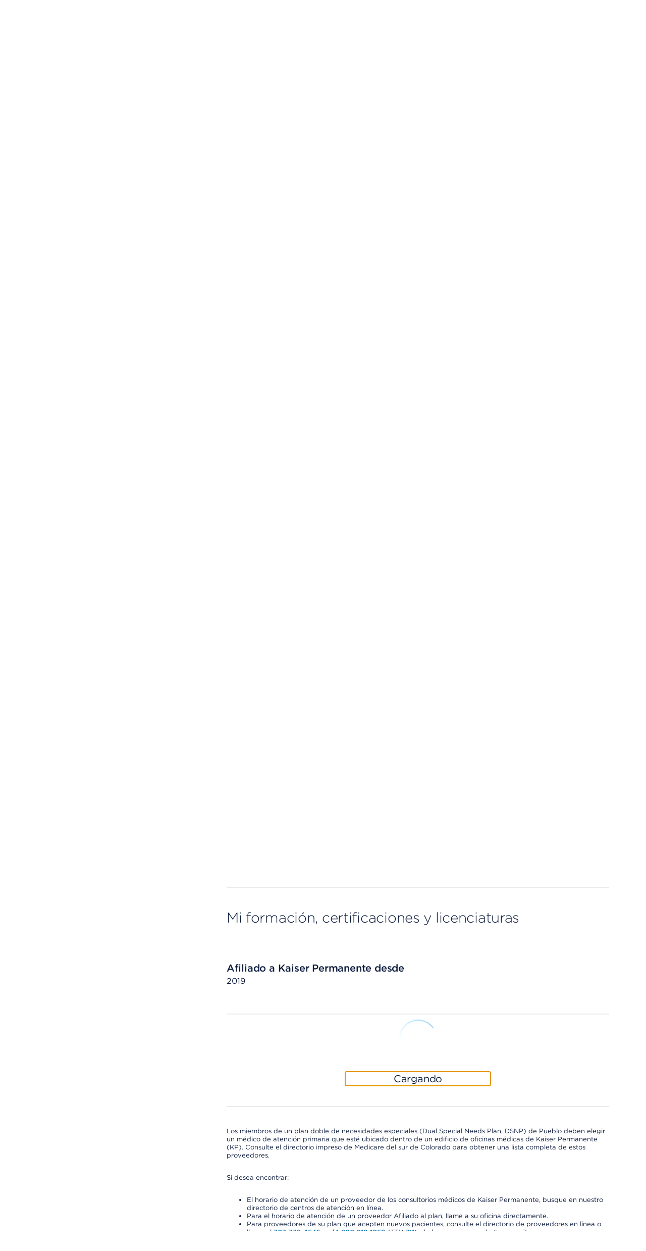

--- FILE ---
content_type: text/html; charset=UTF-8
request_url: https://espanol.kaiserpermanente.org/es/colorado/clinicians/brendan-hummel-5234282
body_size: 42439
content:


<!DOCTYPE HTML>



<html lang="es-us">

<head>






<meta charset="UTF-8"/>
<meta http-equiv="X-UA-Compatible" content="IE=edge, chrome=1"/>
<meta name="viewport" content="width=device-width, initial-scale=1.0"/>

<!-- Meta tags Override for SEO purposes-->


<title>Brendan Robert Hummel, PA - Orthopaedics: Pediatric | Kaiser Permanente</title>
<meta name="description" content="Brendan Robert Hummel, PA practices in colorado. See full profile for credentials, specialty, location(s), and contact information."/>
<script defer="defer" type="text/javascript" src="https://rum.hlx.page/.rum/@adobe/helix-rum-js@%5E2/dist/rum-standalone.js" data-routing="env=prod,tier=publish,ams=Kaiser Permanente (Walnut)"></script>
<link rel="canonical" href="https://espanol.kaiserpermanente.org/colorado/clinicians/brendan-hummel-5234282"/>



<script type="text/javascript">
  const initMYCRedirect = () => {
    try {
      const isSignedOn = /isSignedOn=true/.test(document.cookie);
      if (isSignedOn) {
        const isMYCPilotUsr = /myChartPilotUser=true/.test(document.cookie);
        const mycURLDOM = document.querySelector("meta[name='myc:url']");
        const mycUrl = mycURLDOM?.getAttribute('content');
        console.log('[initMYCRedirect]: Checking cookie MYC ..');
        if (isMYCPilotUsr && mycUrl) {
          console.log('[initMYCRedirect]: Redirecting to MYC Page..');
          redirectToNewURL(mycUrl);
        }
      }
    } catch (err) {
      console.log('[initMYCRedirect]: Something went wrong initMYCRedirect', err);
    }
  }

  const redirectToNewURL = (destUrl) => {
    if (destUrl != window.location.href) {
      window.location.href = destUrl;
    }
  }
  initMYCRedirect();

</script>

<script type="application/json" id="page-properties">
   {"deferPL":false,"mappedParams":[]}
</script>


  <meta name="kp:region" content="Colorado"/>

  <meta name="kp:publication-type" content="page"/>

  <meta name="kp:sex" content="Male"/>








<meta name="seo-properties"/>

<meta http-equiv="content-type" content="text/html; charset=UTF-8"/>


<meta http-equiv="x-dns-prefetch-control" content="on"/>
<link rel="dns-prefetch" href="https://assets.adobedtm.com"/>
<link rel="dns-prefetch" href="https://cdn.tt.omtrdc.net"/>
<link rel="dns-prefetch" href="https://kaiser.demdex.net"/>
<link rel="dns-prefetch" href="https://kaiser.tt.omtrdc.net"/>
<link rel="dns-prefetch" href="https://smetrics.kaiserpermanente.org"/>
<link rel="dns-prefetch" href="https://statse.webtrendslive.com"/>
<link rel="dns-prefetch" href="https://s.webtrends.com"/>








<meta property="og:locale" content="en_US"/>
<meta property="og:type" content="article"/>
<meta property="searchable" content="yes"/>
<meta property="twitter:card" content="summary"/>
<meta property="twitter:site" content="@kpthrive"/>
<meta name="google" content="nositelinkssearchbox"/>
<meta name="facebook-domain-verification" content="ur90fre4r3qqke1sgrepku7ou7bpfh"/>



<link rel="icon" href="/etc.clientlibs/settings/wcm/designs/kporg/kp-foundation/clientlib-modules/styleguide/resources/assets/images/favicon-16x16.png" type="image/x-icon"/>

<script type='application/ld+json'>
{
	"@context": "http://www.schema.org",
	"@type": "WebSite",
	"name": "Kaiser Permanente",
	"url": "https://healthy.kaiserpermanente.org",
  "sameAs": [
    "http://facebook.com/kpthrive",
    "http://twitter.com/kpthrive",
    "https: //www.youtube.com/user/kaiserpermanenteorg",
    "https: //www.pinterest.com/kpthrive",
    "https: //www.instagram.com/kpthrive"
  ]
}
</script>






<script>
    var targetPage = window.location.pathname;
    var targetHash = window.location.hash.replace('#', '');
    if (/^\/[^\/]*?\/secure\//i.test(targetPage) && !/isSignedOn=true/.test(document.cookie)) {
        var date = new Date();
        date.setHours(date.getHours() + 1)
        var options = ';domain=.kaiserpermanente.org; expires=' + date.toUTCString() + '; path=/';
        document.cookie = 'DSTargetPage=' + targetPage + options;
        document.cookie = 'DSTargetHash=' + targetHash + options;
        location.href = '/sign-on.html';
    }
</script>
<script>
    var jsonConfigs = {
        "global": JSON.parse("{\n  \x22googleMapsKey\x22: \x22AIzaSyDZlQemL\u002DMiyVQkK_KhQFu69l1l3yqQg8c\x22,\n  \x22userProfileFeature\x22: \x22all\x22,\n  \x22entitlementsApiUri\x22: \x22\/mycare\/v2.0\/entitlements\x22,\n  \x22apiKey\x22: \x22kprwd19696894446387888128\x22,\n  \x22myChartWebPivotEntitlements\x22: 298,\n  \x22autocompleteUrl\x22: \x22https:\/\/apims.kaiserpermanente.org\/kp\/care\/api\/sda\/kp\u002Dsearch\u002Dapi\/v1\/api\/kporg\/autocomplete\/v1\x22,\n  \x22auditServiceUrl\x22: \x22https:\/\/apims.kaiserpermanente.org\/kp\/mycare\/api\/kpd\/hermes_gate\/v1\/audit\x22,\n  \x22activityEndpoint\x22: \x22https:\/\/apims.kaiserpermanente.org\/kp\/mycare\/prompt\u002Dbff\/v1\/activity\x22,\n  \x22careUserApiUri\x22: \x22\/care\/v1.0\/user\x22,\n  \x22apipApiUrl\x22: \x22https:\/\/apip.kaiserpermanente.org\x22,\n  \x22genesysEnv\x22: \x22E2E\x22,\n  \x22promptBFFUrl\x22: \x22https:\/\/apims.kaiserpermanente.org\/kp\/mycare\/prompt\u002Dbff\/v1\/promptslist\x22,\n  \x22myChartPilotEntitlements\x22: 297,\n  \x22kpwaHomeUrl\x22: \x22https:\/\/wa\u002Dmember.kaiserpermanente.org\/home\/\x22,\n  \x22apiUrl\x22: \x22https:\/\/healthy.kaiserpermanente.org\x22,\n  \x22proxyApiUri\x22: \x22\/mycare\/v2.0\/proxyinformation\x22,\n  \x22dsDomainUrl\x22: \x22\x22,\n  \x22supportedBrowsers\x22: {\n    \x22required\x22: {\n      \x22e\x22: \u002D10,\n      \x22f\x22: \u002D10,\n      \x22o\x22: \u002D10,\n      \x22s\x22: \u002D10,\n      \x22c\x22: \u002D10\n    },\n    \x22insecure\x22: true,\n    \x22api\x22: 2021.06\n  },\n  \x22profileEndpoint\x22: \x22https:\/\/apims.kaiserpermanente.org\/kp\/mycare\/digital\u002Didentity\/di\u002Dbff\u002Dpnpuserprofile\/v2\/profile\x22,\n  \x22componentName\x22: \x22KP Foundation\x22,\n  \x22globalConsentEndpoint\x22: \x22https:\/\/apims.kaiserpermanente.org\/kp\/mycare\/prompt\u002Dbff\/v1\/consents{{CONSENT_ID}}\x22,\n  \x22profileUpdateEndpoint\x22: \x22https:\/\/apims.kaiserpermanente.org\/kp\/mycare\/prompt\u002Dbff\/v1\/promptinfo\x22,\n  \x22dsTargetApp\x22: \x22\x22,\n  \x22alertsBFFUrl\x22: \x22https:\/\/apims.kaiserpermanente.org\/kp\/mycare\/alertsbff\x22,\n  \x22removeTokenApi\x22: \x22https:\/\/apims.kaiserpermanente.org\/kp\/mycare\/api\/kpd\/siae\/vicapplication\/v1r\/token\x22,\n  \x22logoutUrl\x22: \x22\/health\/mycare\/logout.wpp\x22,\n  \x22regionSwitchBFFUrl\x22: \x22https:\/\/apims.kaiserpermanente.org\/kp\/mycare\/api\/kpd\/iam\/regionswitcher\u002Dservice\/v1\/switch\x22,\n  \x22craProxyCheckUrl\x22: \x22https:\/\/apims.kaiserpermanente.org\/kp\/mycare\/kpd\/id\u002Daffm\u002Dservice\/v1\/members\/relationships\/craproxycheck\x22,\n  \x22getSchedulingWorkflowDataApi\x22: \x22Scheduling\/GetSchedulingWorkflowData\x22,\n  \x22pharmacyEntitlementCode\x22: 840,\n  \x22configUrl\x22: \x22\/config\u002Djson\/kp\u002Dfoundation.json\x22,\n  \x22careGapsBFFpcpUrl\x22: \x22https:\/\/apims.kaiserpermanente.org\/kp\/mycare\/wppctbff\/v1\/patient\u002Dcare\u002Dteam\/general\x22,\n  \x22userComponentName\x22: \x22User Profile Component\x22,\n  \x22vucGetAdaSessionBFFUrl\x22: \x22https:\/\/apims.kaiserpermanente.org\/kp\/prod\/mycare\/appointment\u002Dcenter\/apptctr\u002Dcarerecommendation\u002Dsvc\/v1\/getAdaSession?esb\u002Denvlbl\\u003dPROD\x22,\n  \x22eppDocumentsEndpoint\x22: \x22https:\/\/apims.kaiserpermanente.org\/kp\/mycare\/digital\u002Didentity\/di\u002Dbff\u002Duserpreferences\/v2\/documents?envlbl\\u003dprod\x22,\n  \x22careGapsBFFserviceUrl\x22: \x22https:\/\/apims.kaiserpermanente.org\/kp\/mycare\/bhprvntcaregapsbff\/v1\/caregaps\x22,\n  \x22wrapperUrl\x22: \x22https:\/\/apims.kaiserpermanente.org\/kp\/mycare\/api\/kpd\/genesyschat\/v1\/chat\/ChatInbound\x22,\n  \x22botDirectLine\x22: \x22https:\/\/directline.botframework.com\/v3\/directline\/tokens\/refresh\x22,\n  \x22pmsProxyVersionId\x22: 2.2,\n  \x22dsEnvList\x22: \x22\x22,\n  \x22careGapsBFFappName\x22: \x22BH\x22,\n  \x22jsonHash\x22: \x22c6bad29fa85eaaf2a2d658a80b432604de86b757c2a7ce315a0d284661c0483f\x22,\n  \x22createProxyApiUri\x22: \x22\/mycare\/v2.0\/createproxyaccount\x22,\n  \x22proxyNoCacheApiUri\x22: \x22\/mycare\/v2.1\/proxyinformation\x22,\n  \x22getTokenApi\x22: \x22https:\/\/apims.kaiserpermanente.org\/kp\/mycare\/api\/kpd\/siae\/vicapplication\/v1r\/token\x22,\n  \x22eventNotificationApiUrl\x22: \x22\/v1\/event\u002Dnotification\/alerts?rxAlerts\\u003dON\x22,\n  \x22memberDataApiUri\x22: \x22\/mycare\/membership\/v1.0\/account\x22,\n  \x22keepAliveComponentName\x22: \x22Keep Alive Component\x22,\n  \x22api.keepalive.timeout\x22: 3000,\n  \x22promptBffConsumerKey\x22: \x22Z5OkZ8UDwKze2sARCiRVDiFmBAodrRmJ\x22,\n  \x22surveyUrl\x22: \x22https:\/\/apims.kaiserpermanente.org\/kp\/mycare\/api\/kpd\/siae\/vicapplication\/v1r\/survey\x22,\n  \x22myChartBackLink\x22: [\n    {\n      \x22key\x22: \x22mychartma\/home\x22,\n      \x22value\x22: \x22Welcome!\x22\n    },\n    {\n      \x22key\x22: \x22mychartma\/visits\x22,\n      \x22value\x22: \x22Appointments and Visits\x22\n    },\n    {\n      \x22key\x22: \x22mychartma\/visits\/visitdetails\x22,\n      \x22value\x22: \x22Appointment Details\x22\n    },\n    {\n      \x22key\x22: \x22mychartma\/healthadvisories\x22,\n      \x22value\x22: \x22Preventive Care\x22\n    },\n    {\n      \x22key\x22: \x22mychartma\/clinical\/careteam\x22,\n      \x22value\x22: \x22Care Team and Recent Providers\x22\n    },\n    {\n      \x22key\x22: \x22mychartma\/app\/communication\u002Dcenter\x22,\n      \x22value\x22: \x22Message Center\x22\n    },\n    {\n      \x22key\x22: \x22mychartma\/app\/self\u002Darrival\/result\x22,\n      \x22value\x22: \x22Almost done!\x22\n    }\n  ],\n  \x22myChartProxyUrl\x22: \x22https:\/\/apims.kaiserpermanente.org\/kp\/mycare\/api\/kpd\/mychart\/v1\/proxy\/target\x22,\n  \x22appName\x22: \x22AEM\x22,\n  \x22entitlementsComponentName\x22: \x22Entitlements Component\x22,\n  \x22hopeUserProfileApi\x22: \x22https:\/\/apims.kaiserpermanente.org\/kp\/mycare\/api\/kpd\/pznhope\/v1\/userProfile\x22,\n  \x22env\x22: \x22prod\x22,\n  \x22patientPhotoBFFConsumerKey\x22: \x22cGciGvA851vaBxzK6RINwbAeisUgsQ2S\x22,\n  \x22proxyComponentName\x22: \x22Proxy Component\x22,\n  \x22marketoHostUrl\x22: \x22go.kaiserpermanente.org\x22,\n  \x22mycareUserApiUri\x22: \x22\/mycare\/v1.0\/user\x22,\n  \x22clinicalEntitlementCode\x22: 242,\n  \x22craDxpLinkRocUrl\x22: \x22https:\/\/apims.kaiserpermanente.org\/kp\/mycare\/api\/kpd\/iam\/visiting\u002Dmember\u002Dservice\/v1\/dxplinkroc\x22,\n  \x22searchUtteranceApi\x22: \x22https:\/\/apims.kaiserpermanente.org\/kp\/mycare\/api\/kpd\/siae\/vicapplication\/v1r\/nlpCardNames?message\\u003d\x22,\n  \x22userNameApiUri\x22: \x22\/mycare\/v1.0\/username\x22,\n  \x22docTypeCategories\x22: {\n    \x22billing\x22: [\n      5,\n      31,\n      54\n    ],\n    \x22coverageBenefits\x22: [\n      2,\n      3,\n      7,\n      12,\n      13,\n      21,\n      25,\n      52\n    ],\n    \x22appointment\x22: [\n      101\n    ],\n    \x22pharmacy\x22: [\n      100\n    ],\n    \x22estimates\x22: []\n  },\n  \x22regionSwithWASUrl\x22: \x22https:\/\/wa\u002Dmember.kaiserpermanente.org\/home\/\x22,\n  \x22activeChatApiUrl\x22: \x22https:\/\/apims.kaiserpermanente.org\/kp\/mycare\/api\/kpd\/genesyschat\/v1\/chat\/activeChat\x22,\n  \x22docTypeList\x22: {\n    \x222\x22: {\n      \x22recommended\x22: true\n    },\n    \x223\x22: {\n      \x22recommended\x22: false\n    },\n    \x225\x22: {\n      \x22recommended\x22: false\n    },\n    \x227\x22: {\n      \x22recommended\x22: false\n    },\n    \x2212\x22: {\n      \x22recommended\x22: true\n    },\n    \x2213\x22: {\n      \x22recommended\x22: true\n    },\n    \x2221\x22: {\n      \x22recommended\x22: true\n    },\n    \x2225\x22: {\n      \x22recommended\x22: true\n    },\n    \x2231\x22: {\n      \x22recommended\x22: false\n    },\n    \x2252\x22: {\n      \x22recommended\x22: true\n    },\n    \x2254\x22: {\n      \x22recommended\x22: false\n    }\n  },\n  \x22uidlBFFUrl\x22: \x22https:\/\/apims.kaiserpermanente.org\/kp\/mycare\/api\/kpd\/uidatalayer\/v1\x22,\n  \x22patientPhotoBFFUrl\x22: \x22https:\/\/apims.kaiserpermanente.org\/kp\/prod\/mycare\/\/digital\u002Didentity\/di\u002Dbff\u002Dpnpuserprofile\/v2\/profile\/photo?esb\u002Denvlbl\\u003dPROD\x22,\n  \x22googleClientKey\x22: \x22gme\u002Dkaiserfoundation\x22\n}")
    };
    jsonConfigs.global.appName = "kp\u002Dfoundation";
    jsonConfigs.dsTargetApps = jsonConfigs.global.dsTargetApp;
    if(true) {
        jsonConfigs.feature = JSON.parse("{\n  \x22jsonHash\x22: \x229b9da326b7e0043077685d89df65a9495301171dd698959ee60b82117fa6fdb7\x22,\n  \x22envName\x22: \x22prod\x22,\n  \x22appName\x22: \x22kp\u002Djkp\u002Dfdl\u002Dmydoctor\x22\n}");
        jsonConfigs.feature.appName = "kp\u002Djkp\u002Dfdl\u002Dmydoctor";
    };
</script>






    
<script src="/etc.clientlibs/settings/wcm/designs/kporg/ist-ui-data-layer-config/clientlib-modules/uidatalayer.ACSHASHa673686d745d881c5101ac37334affcc.js"></script>




    
<script src="/etc.clientlibs/clientlibs/granite/jquery.ACSHASH1fc733054ddb2e2fcd4a0f763671047b.js"></script>
<script src="/etc.clientlibs/settings/wcm/designs/kporg/kp-foundation/clientlib-modules/aem-granite.ACSHASH0c7e22f4650165f930083fe6c0a3e9ae.js"></script>




<script>
   jQuery.ajaxPrefilter( function( s ) {
    if ( s.crossDomain ){         
	s.contents.script = false;
    }
  });
</script>
<script type="text/javascript">
            (function() {
                window.ContextHub = window.ContextHub || {};

                /* setting paths */
                ContextHub.Paths = ContextHub.Paths || {};
                ContextHub.Paths.CONTEXTHUB_PATH = "/etc/cloudsettings/default/contexthub";
                ContextHub.Paths.RESOURCE_PATH = "\/content\/kporg\/es\/colorado\/clinicians\/_jcr_content\/contexthub";
                ContextHub.Paths.SEGMENTATION_PATH = "\/etc\/segmentation\/contexthub";
                ContextHub.Paths.CQ_CONTEXT_PATH = "";

                /* setting initial constants */
                ContextHub.Constants = ContextHub.Constants || {};
                ContextHub.Constants.ANONYMOUS_HOME = "/home/users/f/fYCauBjHIJ3GnjeSzcUd";
                ContextHub.Constants.MODE = "no-ui";
            }());
        </script><script src="/etc/cloudsettings/default/contexthub.kernel.js" type="text/javascript"></script>

<script type="text/javascript">
            if ( !window.CQ_Analytics ) {
                window.CQ_Analytics = {};
            }
            if ( !CQ_Analytics.TestTarget ) {
                CQ_Analytics.TestTarget = {};
            }
            CQ_Analytics.TestTarget.clientCode = 'kaiser';
            CQ_Analytics.TestTarget.currentPagePath = '\/content\/kporg\/es\/colorado\/clinicians';
        </script>
    <script src="/etc.clientlibs/cq/testandtarget/clientlibs/testandtarget/parameters.ACSHASHa16fffacb27c809cfa4be81fe0c78255.js"></script>
<script src="/etc.clientlibs/cq/personalization/clientlib/personalization/integrations/commons.ACSHASH1983805a11973fdc19ebbefa99e262c4.js"></script>
<script src="/etc.clientlibs/cq/testandtarget/clientlibs/testandtarget/atjs-integration.ACSHASHa22efedf7e7bfad40ecfe59978aed7e2.js"></script>





<meta data-patient-photo-enable="false"/>



    
<link rel="stylesheet" href="/etc.clientlibs/settings/wcm/designs/kporg/kp-foundation/clientlib-modules/styleguide.ACSHASH4c3c23178a5f83c6e83618222158a946.css" type="text/css">





    
<link rel="stylesheet" href="/etc.clientlibs/settings/wcm/designs/kporg/kp-foundation/clientlib-utilities/ds1-header.ACSHASH683307d8a6adff028bce31ce4f516f11.css" type="text/css">





    
<link rel="stylesheet" href="/etc.clientlibs/settings/wcm/designs/kporg/kp-foundation/clientlib-all.ACSHASH27572b4fc0ec0a0e105b7567a7d6d1fc.css" type="text/css">




    
<script src="/etc.clientlibs/settings/wcm/designs/kporg/kp-foundation/clientlib-external.ACSHASHee96b89866c36fdfbaa11319a130839b.js"></script>





    
<script src="/etc.clientlibs/settings/wcm/designs/kporg/kp-foundation/clientlib-all.ACSHASH843d00efd4ba5a89831af7a0b9452084.js"></script>















   
   


   
   





<script>

var digitalData = {

    page : {
            pageInfo : {
                pageName : "kporg:es:colorado:clinicians.brendan-hummel-l"
            },
            category : {
                primaryCategory : "kporg",
                subCategory1 : "kporg:es",
                subCategory2 : "kporg:es:colorado",
                subCategory3 : "kporg:es:colorado:clinicians",
                subCategory4 : "",
                subCategory5 : ""
            }
        },
        user : {
           profile : {
            },
            segment : {
            }
        },
        global : {
        	feature_name : "Clinicians",
          guid : ""
        }
    }   
</script>



    
    
    <script src="//assets.adobedtm.com/dca8f73c45d4/b9ce7f4a7419/launch-327d8c2d999e.min.js" async></script>

</head>

<body class="kp-theme-ds1 sg-spacing" data-node-name="clinicians" data-alert-disabled="false" data-resume-chat-banner-disabled="false" data-enterprise-chat-bubble-enabled="true">





    
        
        
        
        

<div class="kp-global-header-component screen-only" data-analytics-location="kp-global-header">
   		



<div id="proxy-error-placeholder-id" data-uri="/es/colorado/system/messages/gem/1005.data.json"></div>

   	
      
      
	   	
         
         
            






<script src="/etc.clientlibs/settings/wcm/designs/kporg/autocomplete/clientlib.all.ACSHASH84816642e394a20b08a57064c7a376ad.js"></script>
<link rel="stylesheet" href="/etc.clientlibs/settings/wcm/designs/kporg/autocomplete/clientlib.all.ACSHASHd36099873a5a991fba53839c0178d625.css" type="text/css"/>

<header id="kp-header" class="kp-header non-authenticated universal exposed-search theme-nt-mobile-inky-blue" data-analytics-location="kp-header">
  <div class="kp-header__dim"></div>
  <div class="kp-header__top-header">
    <div class="kp-header__rows-container">
      <!-- Utility Links-->
          







<ul class="kp-header__util-links" data-analytics-location="utility-links" role="presentation">
    <!-- Region and language Pickers-->
    <li class="region-and-language-selector">
      <section class="provisional-header">
        
          
        
        <div>



<div class="language-picker-container">
    
  
  
  
  <div class="drop-menu-pattern" data-menu-type="language" data-select-label="selected">
      <div class="drop-menu">
        <label class="drop-menu-label">
          <span class="drop-menu-label-text">Idioma</span>
        </label>
        <button class="drop-menu-dropdown">
          <span class="drop-menu-button-text"></span>
          <img class="drop-down-menu-chevron" src="/etc.clientlibs/settings/wcm/designs/kporg/kp-foundation/clientlib-modules/styleguide/resources/assets/icons/chevron-down-white.svg" alt="" width="20" height="20"/>
        </button>
        <ul class="drop-menu-list"></ul>
        <div class="drop-menu-data" style="display:none" data-selected="false" data-name="English" data-language-path="https://healthy.kaiserpermanente.org/colorado/clinicians/brendan-hummel-5234282" data-locale-cookie="en-US" data-language-picker="en" data-locale="en" data-analytics-type="link" data-analytics-click="language:English" data-analytics-location="colorado-clinicians-brendan-hummel-5234282">
        </div>
<div class="drop-menu-data" style="display:none" data-selected="true" data-name="Español" data-language-path="https://espanol.kaiserpermanente.org/es/colorado/clinicians/brendan-hummel-5234282" data-locale-cookie="es-US" data-language-picker="es" data-locale="es" data-analytics-type="link" data-analytics-click="language:Español" data-analytics-location="colorado-clinicians-brendan-hummel-5234282">
        </div>
<div class="drop-menu-data" style="display:none" data-selected="false" data-name="Chinese" data-language-path="https://healthy.kaiserpermanente.org/zh/colorado/clinicians/brendan-hummel-5234282" data-locale-cookie="zh-US" data-language-picker="zh" data-locale="zh" data-analytics-type="link" data-analytics-click="language:Chinese" data-analytics-location="zh-colorado-clinicians-brendan-hummel-5234282">
        </div>
<div class="drop-menu-data" style="display:none" data-selected="false" data-name="Vietnamese" data-language-path="https://healthy.kaiserpermanente.org/vi/colorado/clinicians/brendan-hummel-5234282" data-locale-cookie="vi-US" data-language-picker="vi" data-locale="vi" data-analytics-type="link" data-analytics-click="language:Vietnamese" data-analytics-location="vi-colorado-clinicians-brendan-hummel-5234282">
        </div>

      </div>
  </div>

</div>
</div>
      </section>
      <!-- Region and language Pickers End-->
    </li>

    <!-- Support Center Utility Link-->
    

      
      
        
          <li id="support-logged-out-utility-link" style="display:none" class="kp-header__util-link--desktop"> 
            
    
   <a data-analytics-location="cta:Centro de apoyo" class="     " href="/es/colorado/support#my-support" data-analytics-click="Centro de apoyo" data-analytics-type="link">
          
          
          Centro de apoyo
      </a>

          </li>
        
        
          <li id="support-logged-in-utility-link" style="display:none" class="kp-header__util-link--desktop"> 
            
    
   <a data-analytics-location="cta:Centro de apoyo" class="     " href="/secure/support" data-analytics-click="Centro de apoyo" rel="nofollow" data-analytics-type="link">
          
          
          Centro de apoyo
      </a>

          </li>
        
      
    
    <!-- Support Center Utility Link End-->

    <li class="kp-header__cross-site-nav-wrap">
      <!-- Cross-Site Navigation -->
      <nav aria-label="Recursos adicionales">
              
      <ul class="kp-header__cross-site-nav">              
        <li>
          <a data-skip-ext-icon="true" href="https://account.kp.org/business/broker/broker-landing" target="_blank" title="Abre una Ventana Nueva, externo" data-analytics-type="link" data-analytics-click="Agentes" data-analytics-location="link:Agentes">
            Agentes<svg class="kp-header__cross-site-nav__icon" width="24" height="24" fill="currentColor" viewBox="0 0 24 24" aria-hidden="true">
              <use href="/etc.clientlibs/settings/wcm/designs/kporg/kp-foundation/clientlib-modules/styleguide/resources/assets/images/openinnewwindow-link-icon.svg#link-icon"></use>
            </svg>
          </a>
        </li>
                    
        <li>
          <a data-skip-ext-icon="true" href="https://business.kaiserpermanente.org" target="_blank" title="Abre una Ventana Nueva, externo" data-analytics-type="link" data-analytics-click="Empleadores" data-analytics-location="link:Empleadores">
            Empleadores<svg class="kp-header__cross-site-nav__icon" width="24" height="24" fill="currentColor" viewBox="0 0 24 24" aria-hidden="true">
              <use href="/etc.clientlibs/settings/wcm/designs/kporg/kp-foundation/clientlib-modules/styleguide/resources/assets/images/openinnewwindow-link-icon.svg#link-icon"></use>
            </svg>
          </a>
        </li>
                    
        <li>
          <a data-skip-ext-icon="true" href="/es/colorado/help-paying-your-bill" data-analytics-type="link" data-analytics-click="Ayuda para pagar sus facturas" data-analytics-location="link:Ayuda para pagar sus facturas">
            Ayuda para pagar sus facturas
          </a>
        </li>
      </ul>
            
      </nav>
      
      <!-- Cross-Site Navigation -->
    </li>    

    <!-- My account and area of care -->
    <li id="kp-header__utility_links" class="kp-header__signin-or-register-utility-links" style="display:none">
      <section class="provisional-header">
        
        <div>








<div class="account-picker-container">
    <div id="account_details" class="drop-menu-pattern" data-menu-type="account" data-select-label="seleccionada">
        <div class="drop-menu">
            <label class="drop-menu-label">
                <span class="drop-menu-label-text"></span>
            </label>
            <button class="drop-menu-dropdown">
                <img class="drop-menu-button-img" src="/etc.clientlibs/settings/wcm/designs/kporg/kp-foundation/clientlib-modules/styleguide/resources/assets/icons/profilecircle.svg" aria-hidden="true" alt="" width="24" height="24"/>
                <span class="drop-menu-button-text">Mi cuenta</span>
                <img class="drop-down-menu-chevron" src="/etc.clientlibs/settings/wcm/designs/kporg/kp-foundation/clientlib-modules/styleguide/resources/assets/icons/chevron-down-white.svg" alt="" width="24" height="24"/>
            </button>
            <ul class="drop-menu-list"></ul>
            <div class="drop-menu-data" style="display:none" data-name="Perfil &amp; preferencias" data-account-uri="/secure/profile" data-analytics-type="dropdown" data-analytics-click="Perfil &amp; preferencias" data-analytics-location="kp-header"></div>
<div class="drop-menu-data" style="display:none" data-name="Actuar en nombre de un familiar" data-account-uri="/secure/profile/act-for-a-family-member" data-analytics-type="dropdown" data-analytics-click="Actuar en nombre de un familiar" data-analytics-location="kp-header"></div>
<div class="drop-menu-data" style="display:none" data-name="Mis documentos" data-account-uri="/secure/my-documents" data-analytics-type="dropdown" data-analytics-click="Mis documentos" data-analytics-location="kp-header"></div>
<div class="drop-menu-data" style="display:none" data-name="Centro de apoyo" data-account-uri="/secure/support" data-analytics-type="dropdown" data-analytics-click="Centro de apoyo" data-analytics-location="kp-header"></div>
<div class="drop-menu-data" style="display:none" data-name="Salir" data-account-uri="/health/mycare/logout.wpp" data-icon="/content/dam/kporg/header-ds2/icons/arrow_right_start.svg" data-icon-alt="Salir" data-analytics-type="dropdown" data-analytics-click="Salir" data-analytics-location="kp-header"></div>

        </div>
    </div>
</div>
</div>
      </section>
    </li>
    <!-- My account and area of care End -->
  </ul>

      <!-- Utility Links End-->

      <!-- Branding Mobile -->
          





<!-- Branding Mobile -->
<div class="kp-header__branding-mobile">
    <div class="primary screen-only">
        
          
            <a href="/es/colorado" id="accessCareMobile" data-analytics-type="image" data-analytics-click="kp-logo" data-analytics-location="kp-header-logo" data-skip-ext-icon="true">
               <img class="logo-icon" data-analytics-type="image" data-analytics-click="kp-logo" data-analytics-location="kp-header-logo" width="150" height="40" alt="Logotipo de Kaiser Permanente" src="/etc.clientlibs/settings/wcm/designs/kporg/kp-foundation/clientlib-modules/styleguide/resources/images/kp-logo-stacked-white.svg"/>
            </a>
          
    </div>
</div>
<!-- Branding Mobile -->

<!-- Mobile Buttons -->

    <div class="kp-header__mobile-buttons">
        
            <a href="/es/consumer-sign-on" class="mobile-signin-button mobile-header-button" data-analytics-location="cta:Inicie sesión" data-analytics-type="link" data-analytics-click="Inicie sesión" id="mobile-signon-id">
                <span class="icon">
                <img src="/etc.clientlibs/settings/wcm/designs/kporg/kp-foundation/clientlib-modules/styleguide/resources/assets/icons/profilecircle.svg" aria-hidden="true" alt="" width="24" height="24" data-analytics-location="cta:Inicie sesión" data-analytics-type="link" data-analytics-click="Inicie sesión"/>
                </span>
                <span class="signin-btn-text" id="signin-btn-text-id" data-analytics-location="cta:Inicie sesión" data-analytics-type="link" data-analytics-click="Inicie sesión">Inicie sesión
                </span>
            </a>
        
        
            <button class="mobile-header-button btn-pushdown-trigger" aria-labelledby="menu-btn-text-id-0" data-analytics-location="mobile-menu-button">
                <span class="screenreader-only" id="navigation-menu-text-1"></span>
                <span class="icon">
                <img src="/etc.clientlibs/settings/wcm/designs/kporg/kp-foundation/clientlib-modules/styleguide/resources/assets/icons/menu.svg" alt="" width="24" height="24"/>
                </span>
                <span class="icon__close hidden">
                    <img src="/etc.clientlibs/settings/wcm/designs/kporg/kp-foundation/clientlib-modules/styleguide/resources/assets/icons/close-small.svg" alt="" width="24" height="24"/>
                </span>
                <span class="menu-btn-text" id="menu-btn-text-id-0" aria-hidden="true">Menu</span>
            </button>
        
    </div>


<!-- Mobile Buttons(end)-->

      <!-- Branding Mobile End-->
    </div>
  </div>

  <div id="search-device-position" style="display:none"></div>
  <div id="search-device-position-megamenu" style="display:none"></div>

  <!-- Navigation Outer Container-->
  <div class="kp-header-global-menu pushdown-nav" id="kp-header-global-menu">
    <div class="kp-header-global-menu__navigation-outer-container">
      <span class="screenreader-only device-only">Inicio del menú de navegación</span>

	<!-- Branding -->
	 
	  
		  <div id="header-logged-out-midbar" style="display:none">






<!-- Middle Bar -->
<div class="kp-header__middle-bar">
    <!-- Branding -->
    <div class="kp-header__branding">
      <div class="primary screen-only">
        
        
          <a href="/es/colorado" id="accessCare" data-analytics-type="image" data-analytics-click="kp-logo" data-analytics-location="kp-header-logo" data-skip-ext-icon="true">
              <img class="logo-long" data-analytics-type="image" data-analytics-click="kp-logo" data-analytics-location="kp-header-logo" width="374" height="42" alt="Logotipo de Kaiser Permanente" src="/etc.clientlibs/settings/wcm/designs/kporg/kp-foundation/clientlib-modules/styleguide/resources/images/kp-logo-horizontal-white.svg"/>
          </a>
        
      </div>
    </div>
    <!-- /Branding -->
    <!-- Account CTAs -->
     
      <div class="kp-header__account-ctas">
        <a class="button -inverted -dark -register" href="/es/register" data-analytics-type="link" data-analytics-location="cta:Regístrese" data-analytics-click="Regístrese">
          Regístrese
        </a>
        <a class="button -dark -sign-in" href="/es/consumer-sign-on" data-analytics-location="cta:Iniciar sesión" data-analytics-type="link" data-analytics-click="Iniciar sesión">
          <img class="drop-menu-button-img" src="/etc.clientlibs/settings/wcm/designs/kporg/kp-foundation/clientlib-modules/styleguide/resources/assets/icons/profilecircle.svg" alt="" width="24" height="24" data-analytics-location="cta:Iniciar sesión" data-analytics-type="link" data-analytics-click="Iniciar sesión"/>
          <span data-analytics-location="cta:Iniciar sesión" data-analytics-type="link" data-analytics-click="Iniciar sesión">Iniciar sesión
          </span>
        </a>
      </div>
    
    
    <!-- /Account CTAs -->
</div>
<!-- /Middle Bar --></div>
		  <div id="header-logged-in-midbar" style="display:none" class="kp-header__middle-bar">
		      





<!-- Branding -->
<div class="kp-header__branding">
  <div class="primary screen-only">
      
      
          <a href="/es/colorado" id="accessCareDesktop" data-analytics-type="image" data-analytics-click="kp-logo" data-analytics-location="kp-header-logo" data-skip-ext-icon="true">
              <img class="logo-long" data-analytics-type="image" data-analytics-click="kp-logo" data-analytics-location="kp-header-logo" width="374" height="42" alt="Logotipo de Kaiser Permanente" src="/etc.clientlibs/settings/wcm/designs/kporg/kp-foundation/clientlib-modules/styleguide/resources/images/kp-logo-horizontal-white.svg"/>
          </a>
      
  </div>
</div>
<!-- /Branding -->
 <!-- Account CTAs -->
 
  <!-- /Account CTAs -->

		      
			      <div id="autocomplete-search-secure" class="exposed-search-secure">




<!-- Authenticated Search Desktop -->											
<div class="kp-header__authenticated-search-desktop">
    <div class="swap-position" data-device-position="search-device-position-megamenu">
      <!-- Autocomplete search pattern -->
        <div id="autocomplete-exposed-search-secure" class="autocomplete-search -ds2 -exposed-search" data-recommended-links="true" data-recommended-links-url="" data-recommended-links-announcement="displaying recommended links" data-recommended-links-tracking="Recommended Links" data-search-suggestions="true" data-search-suggestions-url="" data-search-suggestions-announcement="displaying search suggestions" data-search-suggestions-tracking="Suggested Queries" data-reset-announcement="no recommendations or suggestions" data-input-width="" data-analytics-location="kp-header-search button" data-analytics-click="search" data-analytics-type="button">
            <form class="autocomplete-search__form" autocomplete="off" autocorrect="off" autocapitalize="off" spellcheck="false" method="get" onsubmit="return false" action="/es/colorado/clinicians/">
                <div class="autocomplete-search__top-bar">
                <div class="autocomplete-search__combobox clear-input-field">
                    <label class="autocomplete-search__label screenreader-only">Buscar</label>
                    <div class="autocomplete-search__input__container">
                    <input role="combobox" class="autocomplete-search__input clear-input-textbox" type="text" placeholder="Explore topics, care, coverage" aria-expanded="false"/>
                    <button class="clear-input-button" aria-label="Clear this search field" type="button"><img class="-close-icon" src="/etc.clientlibs/settings/wcm/designs/kporg/kp-foundation/clientlib-modules/styleguide/resources/assets/icons/cancelcircle.svg" alt="" width="24" height="24"/></button>
                    </div>
                </div>
                <div class="container--ds2">
                    <fieldset class="autocomplete-search__listbox -hidden"></fieldset>
                </div>
                <div class="search-button-container">
                    <button class="autocomplete-search__submit button" type="submit" data-analytics-click="search-button" data-analytics-location="Header Autocomplete Search" data-analytics-type="button">
                        Buscar
                    </button>
                </div>
                </div>
            </form>
        </div>
        <!-- Autocomplete search end-->
    </div>
</div>
<!-- /Authenticated Search Desktop -->
</div>
		      
	      </div>
	  
      <!-- Branding(end) -->

      <!-- Bottom Bar -->
      <div class="kp-header__bottom-bar">
      <div class="kp-header-global-menu__inner">
        <span class="screenreader-only" id="megamenu-cth" aria-hidden="true">Menú contextual</span>
        <div id="nav-device-position-authenticated"></div>
        <div class="kp-header-global-menu__container">
          <div class="kp-header-global-menu__mobile-buttons">
            <div class="kp-header-global-menu__mobile-buttons__inner">
            </div>
          </div>
        </div>

        <!-- Navigation Tray -->
        
        
          
          
              <div id="header-logged-in-top-nav" style="display:none">





<!-- Navigation Tray -->
<div class="kp-header-global-menu__navigation-container navigation-tray-pattern">

    <div class="kp-header-global-menu__icon-item">
        <span class="icon">
            <img src="/etc.clientlibs/settings/wcm/designs/kporg/kp-foundation/clientlib-modules/styleguide/resources/assets/icons/profilecircle.svg" aria-hidden="true" alt="User Account icon"/>
        </span>
        <div class="kp-header-global-menu__menu-item__link" id="myaccount-list">Mi cuenta</div>
    </div>

    <div class="account-list">
        <ul class="kp-header-global-menu__my-account-list" aria-labelledby="myaccount-list">
            
                <li class="kp-header-global-menu__menu-item ">
                    <a data-analytics-location="cta:0" class="hyperlink  kp-header-global-menu__menu-item__link" href="/es/secure/profile" data-analytics-click="/content/kporg/es/national/secure/profile" data-analytics-type="hyperlink">
                        Perfil &amp; preferencias
                    </a>
                </li>
            
                <li class="kp-header-global-menu__menu-item ">
                    <a data-analytics-location="cta:1" class="hyperlink  kp-header-global-menu__menu-item__link" href="/secure/profile/act-for-a-family-member" data-analytics-click="/secure/profile/act-for-a-family-member" data-analytics-type="hyperlink">
                        Actuar en nombre de un familiar
                    </a>
                </li>
            
                <li class="kp-header-global-menu__menu-item ">
                    <a data-analytics-location="cta:2" class="hyperlink  kp-header-global-menu__menu-item__link" href="/es/secure/my-documents" data-analytics-click="/content/kporg/es/national/secure/my-documents" data-analytics-type="hyperlink">
                        Mis documentos
                    </a>
                </li>
            

            <li class="kp-header-global-menu__menu-item">
                <a href="/health/mycare/logout.wpp" class="kp-header-global-menu__menu-item__link sign-out-link">
                    <img src="/etc.clientlibs/settings/wcm/designs/kporg/kp-foundation/clientlib-modules/styleguide/resources/assets/icons/sign-out.svg" aria-hidden="true" alt="Sign Out icon"/>
                    Salir
                </a>
            </li>

            <hr aria-hidden="true"/>
        </ul>
    </div>

    <div class="peripheral-content device-only">
        <section class="provisional-header">
            <!--MOBILE here -->
            
            



<div class="language-picker-container">
    
  
  
  
  <div class="drop-menu-pattern" data-menu-type="language" data-select-label="selected">
      <div class="drop-menu">
        <label class="drop-menu-label">
          <span class="drop-menu-label-text">Idioma</span>
        </label>
        <button class="drop-menu-dropdown">
          <span class="drop-menu-button-text"></span>
          <img class="drop-down-menu-chevron" src="/etc.clientlibs/settings/wcm/designs/kporg/kp-foundation/clientlib-modules/styleguide/resources/assets/icons/chevron-down-white.svg" alt="" width="20" height="20"/>
        </button>
        <ul class="drop-menu-list"></ul>
        <div class="drop-menu-data" style="display:none" data-selected="false" data-name="English" data-language-path="https://healthy.kaiserpermanente.org/colorado/clinicians/brendan-hummel-5234282" data-locale-cookie="en-US" data-language-picker="en" data-locale="en" data-analytics-type="link" data-analytics-click="language:English" data-analytics-location="colorado-clinicians-brendan-hummel-5234282">
        </div>
<div class="drop-menu-data" style="display:none" data-selected="true" data-name="Español" data-language-path="https://espanol.kaiserpermanente.org/es/colorado/clinicians/brendan-hummel-5234282" data-locale-cookie="es-US" data-language-picker="es" data-locale="es" data-analytics-type="link" data-analytics-click="language:Español" data-analytics-location="colorado-clinicians-brendan-hummel-5234282">
        </div>
<div class="drop-menu-data" style="display:none" data-selected="false" data-name="Chinese" data-language-path="https://healthy.kaiserpermanente.org/zh/colorado/clinicians/brendan-hummel-5234282" data-locale-cookie="zh-US" data-language-picker="zh" data-locale="zh" data-analytics-type="link" data-analytics-click="language:Chinese" data-analytics-location="zh-colorado-clinicians-brendan-hummel-5234282">
        </div>
<div class="drop-menu-data" style="display:none" data-selected="false" data-name="Vietnamese" data-language-path="https://healthy.kaiserpermanente.org/vi/colorado/clinicians/brendan-hummel-5234282" data-locale-cookie="vi-US" data-language-picker="vi" data-locale="vi" data-analytics-type="link" data-analytics-click="language:Vietnamese" data-analytics-location="vi-colorado-clinicians-brendan-hummel-5234282">
        </div>

      </div>
  </div>

</div>

        </section>
    </div>

    <div id="logged_in_topnav-0" class="swap-position" data-device-position="nav-device-position-authenticated">
        <nav aria-label="Menú Mi Cuidado de la Salud">
            
                <ul class="kp-header-global-menu__primary-links-list unstyled-list">
                    
                        
                        <li class="kp-header-global-menu__menu-item ">
                            
                                <a data-analytics-location="cta:0" class="hyperlink  kp-header-global-menu__menu-item__link" href="/es/colorado/secure/inner-door" data-analytics-click="Página Principal" data-analytics-type="hyperlink" onclick="captureParentMenu()" parent-link-name="Página Principal" id="nav-1-menu-item-link-0">
                                    Página Principal
                                </a>
                            

                            
                        </li>
                        
                    
                        
                        <li class="kp-header-global-menu__menu-item ">
                            

                            
                                <a href="javascript:void(0);" class="kp-header-global-menu__menu-item__link" data-analytics-location="kp-header-primary nav" data-analytics-click="Beneficios" data-analytics-type="link" parent-link-name="Beneficios">
                                    Beneficios
                                    <img class="kp-header-global-menu__menu-item__icon-device" src="/etc.clientlibs/settings/wcm/designs/kporg/kp-foundation/clientlib-modules/styleguide/resources/assets/icons/megamenu-icon-chevron-right-blue.svg" alt="" width="32" height="32" aria-hidden="true"/>
                                    <span class="kp-header-global-menu__menu-item__icon-desktop-wrap">
                                        <img class="kp-header-global-menu__menu-item__icon-desktop" src="/etc.clientlibs/settings/wcm/designs/kporg/kp-foundation/clientlib-modules/styleguide/resources/assets/icons/megamenu-icon-chevron-down-white.svg" alt="" width="12" height="12" aria-hidden="true"/>
                                    </span>
                                </a>
                                
                                    
                                    


<!-- MyChart Megamenu -->

<!-- /MyChart Megamenu -->

<!-- Megamenu -->

  <div class="megamenu-wrap" id="benefits-id">
    <div class="megamenu">
      <div class="megamenu__content">
        <div class="megamenu__utility-bar">
          <button class="megamenu__back-button" type="button">
            <svg class="megamenu__back-icon" aria-hidden="true" focusable="false" width="24" height="24" viewBox="0 0 24 24" fill="none" xmlns="http://www.w3.org/2000/svg">
              <use href="/etc.clientlibs/settings/wcm/designs/kporg/kp-foundation/clientlib-modules/styleguide/resources/assets/icons/megamenu-icon-chervon-left.svg#svg-chevron-left" xlink:href="/etc.clientlibs/settings/wcm/designs/kporg/kp-foundation/clientlib-modules/styleguide/resources/assets/icons/megamenu-icon-chervon-left.svg#svg-chevron-left">
              </use>
            </svg>
            <span>Atrás</span>
          </button>
        </div>
        <button class="megamenu__close-button" type="button">
          <img class="megamenu__close-icon" src="/etc.clientlibs/settings/wcm/designs/kporg/kp-foundation/clientlib-modules/styleguide/resources/assets/icons/megamenu-icon-close.svg" alt="" width="30" height="30"/>
          <span class="screenreader-only">Cerrar</span>
        </button>
        <div class="megamenu__header-wrap">
          <div class="megamenu__header-content">
            <h2 class="megamenu__header h1">
              <!--img class="megamenu__title-icon" src="/etc.clientlibs/settings/wcm/designs/kporg/kp-foundation/clientlib-modules/styleguide/resources/assets/icons/megamenu-icon-benefits.svg" alt="" width="48" height="48" aria-hidden="true"-->
              
              <img class="megamenu__title-icon" alt="Icono de beneficios" aria-hidden="true" src="/content/dam/kporg/final/graphics/icons/illustrative/systems-illustrative.svg"/>
              <span class="megamenu__title">Beneficios
                <span class="megamenu__for-person"><span></span> <span id="mm_userName"></span></span>
              </span>
            </h2>
            <div class="megamenu__subheader">
              <p>Revise los beneficios cubiertos por su plan, obtenga estimaciones de costos y realice un seguimiento de los gastos médicos. </p>

              
                <a href="/es/colorado/secure/benefits" id="subheader-/content/kporg/es/colorado/secure/benefits" onclick="captureParentMenu()" target="_self" class="megamenu__subheader-link" data-analytics-location="kp-header-meganav-primary cta" data-analytics-click="Beneficios cta" data-analytics-type="link">Comience en Beneficios y cobertura</a>
              
            </div>
          </div>
          <div class="loading-indicator" id="megamenu-loading" style="display: none;">
            <div class="loading-indicator__spinner -xlarge"></div>
          </div>
        </div>

        <div class="megamenu__body">
          
          
            
              <div class="megamenu__column">
                <h3 class="megamenu__column-header">Beneficios y cobertura</h3>
                <ul class="megamenu__column-list">
                  <li>
                    <a id="benefits-linksmegamenucol1-startsso-ping" href="https://fsso-ebiz.kaiserpermanente.org/idp/startSSO.ping?PartnerSpId=HarringtonHealth&TARGET=https://kpclaimservices.com/spoe?tpaTarget=benefitsAndElig&sp=HarringtonHealth" onclick="captureParentMenu()" data-analytics-location="kp-header-meganav-secondary link" data-analytics-click="Beneficios - Consulte el resumen de beneficios " data-analytics-type="link" target="_blank" class="external-link" title="Abre una Ventana Nueva, externo">Consulte el resumen de beneficios <span class="link-icon-wrapper">﻿<svg class="kp-external-link-icon" viewBox="0 0 24 24"><use href="/etc.clientlibs/settings/wcm/designs/kporg/kp-foundation/clientlib-modules/styleguide/resources/images/open-in-new-window-external-embeddable.svg#svg-external-link-icon"></use></svg></span></a>
                  </li>
                
                  <li>
                    <a id="benefits-linksmegamenucol1-benefit-summary" href="/es/colorado/secure/benefits/benefit-summary" target="_self" onclick="captureParentMenu()" data-analytics-location="kp-header-meganav-secondary link" data-analytics-click="Beneficios - Consulte el resumen de beneficios" data-analytics-type="link">Consulte el resumen de beneficios</a>
                  </li>
                
                  <li>
                    <a id="benefits-linksmegamenucol1-startsso-ping1" href="https://fsso-ebiz.kaiserpermanente.org/idp/startSSO.ping?PartnerSpId=HarringtonHealth&TARGET=https://kpclaimservices.com/spoe?tpaTarget=benefitsAndElig&sp=HarringtonHealth" onclick="captureParentMenu()" data-analytics-location="kp-header-meganav-secondary link" data-analytics-click="Beneficios - Monitoree el progreso de su plan" data-analytics-type="link" target="_blank" class="external-link" title="Abre una Ventana Nueva, externo">Monitoree el progreso de su plan<span class="link-icon-wrapper">﻿<svg class="kp-external-link-icon" viewBox="0 0 24 24"><use href="/etc.clientlibs/settings/wcm/designs/kporg/kp-foundation/clientlib-modules/styleguide/resources/images/open-in-new-window-external-embeddable.svg#svg-external-link-icon"></use></svg></span></a>
                  </li>
                
                  <li>
                    <a id="benefits-linksmegamenucol1-benefits" href="/es/colorado/secure/benefits" target="_self" onclick="captureParentMenu()" data-analytics-location="kp-header-meganav-secondary link" data-analytics-click="Beneficios - Monitoree el progreso de su plan" data-analytics-type="link">Monitoree el progreso de su plan</a>
                  </li>
                
                  <li>
                    <a id="benefits-linksmegamenucol1-act-for-a-family-member" href="/es/colorado/secure/profile/act-for-a-family-member" target="_self" onclick="captureParentMenu()" data-analytics-location="kp-header-meganav-secondary link" data-analytics-click="Beneficios - Actúe en representación de un miembro de la familia" data-analytics-type="link">Actúe en representación de un miembro de la familia</a>
                  </li>
                </ul>
              </div>
            
              <div class="megamenu__column">
                <h3 class="megamenu__column-header">Estimación de costos</h3>
                <ul class="megamenu__column-list">
                  <li>
                    <a id="benefits-linksmegamenucol2-startsso-ping4" href="https://fsso-ebiz.kaiserpermanente.org/idp/startSSO.ping?PartnerSpId=www.thconsumeradvantage.com:kp.org.prod2&TARGET=https://www.thconsumeradvantage.com/mda/librarian/PFActionId/mda.KaiserLoginSSO?SITEID=kporgMRF" onclick="captureParentMenu()" data-analytics-location="kp-header-meganav-secondary link" data-analytics-click="Beneficios - Obtenga estimaciones de costos médicos" data-analytics-type="link" target="_blank" class="external-link" title="Abre una Ventana Nueva, externo">Obtenga estimaciones de costos médicos<span class="link-icon-wrapper">﻿<svg class="kp-external-link-icon" viewBox="0 0 24 24"><use href="/etc.clientlibs/settings/wcm/designs/kporg/kp-foundation/clientlib-modules/styleguide/resources/images/open-in-new-window-external-embeddable.svg#svg-external-link-icon"></use></svg></span></a>
                  </li>
                
                  <li>
                    <a id="benefits-linksmegamenucol2-startsso-ping1" href="https://fsso-ebiz.kaiserpermanente.org/idp/startSSO.ping?PartnerSpId=https://www.okta.com/saml2/service-provider/spyjxsqtdvqheluvdaxs&TARGET=https://www.medimpact.com/sso-relay?pid=sso" onclick="captureParentMenu()" data-analytics-location="kp-header-meganav-secondary link" data-analytics-click="Beneficios - Obtenga estimaciones del costo de los medicamentos" data-analytics-type="link" target="_blank" class="external-link" title="Abre una Ventana Nueva, externo">Obtenga estimaciones del costo de los medicamentos<span class="link-icon-wrapper">﻿<svg class="kp-external-link-icon" viewBox="0 0 24 24"><use href="/etc.clientlibs/settings/wcm/designs/kporg/kp-foundation/clientlib-modules/styleguide/resources/images/open-in-new-window-external-embeddable.svg#svg-external-link-icon"></use></svg></span></a>
                  </li>
                
                  <li>
                    <a id="benefits-linksmegamenucol2-startsso-ping2" href="https://fsso-ebiz.kaiserpermanente.org/idp/startSSO.ping?PartnerSpId=uhg.prod.orx&TARGET=https://www.optumrx.com/sso/kaiser/login.html?DeepLink=drugPrice" onclick="captureParentMenu()" data-analytics-location="kp-header-meganav-secondary link" data-analytics-click="Beneficios - Obtenga estimaciones del costo de los medicamentos" data-analytics-type="link" target="_blank" class="external-link" title="Abre una Ventana Nueva, externo">Obtenga estimaciones del costo de los medicamentos<span class="link-icon-wrapper">﻿<svg class="kp-external-link-icon" viewBox="0 0 24 24"><use href="/etc.clientlibs/settings/wcm/designs/kporg/kp-foundation/clientlib-modules/styleguide/resources/images/open-in-new-window-external-embeddable.svg#svg-external-link-icon"></use></svg></span></a>
                  </li>
                
                  <li>
                    <a id="benefits-linksmegamenucol2-startsso-ping3" href="https://fsso-ebiz.kaiserpermanente.org/idp/startSSO.ping?PartnerSpId=uhg.prod.orx&TARGET=https://www.optumrx.com/sso/kaiser/login.html?DeepLink=drugPrice" onclick="captureParentMenu()" data-analytics-location="kp-header-meganav-secondary link" data-analytics-click="Beneficios - Obtenga estimaciones del costo de los medicamentos" data-analytics-type="link" target="_blank" class="external-link" title="Abre una Ventana Nueva, externo">Obtenga estimaciones del costo de los medicamentos<span class="link-icon-wrapper">﻿<svg class="kp-external-link-icon" viewBox="0 0 24 24"><use href="/etc.clientlibs/settings/wcm/designs/kporg/kp-foundation/clientlib-modules/styleguide/resources/images/open-in-new-window-external-embeddable.svg#svg-external-link-icon"></use></svg></span></a>
                  </li>
                </ul>
              </div>
            
              <div class="megamenu__column">
                <h3 class="megamenu__column-header">¿Necesita ayuda con los beneficios?</h3>
                <ul class="megamenu__column-list">
                  <li>
                    <a id="benefits-linksmegamenucol3-order-id-replacement" href="/es/colorado/secure/coverage-costs/order-id-replacement" target="_self" onclick="captureParentMenu()" data-analytics-location="kp-header-meganav-secondary link" data-analytics-click="Beneficios - Solicite las tarjetas de identificación del miembro" data-analytics-type="link">Solicite las tarjetas de identificación del miembro</a>
                  </li>
                
                  <li>
                    <a id="benefits-linksmegamenucol3-startsso-ping" href="https://fsso-ebiz.kaiserpermanente.org/idp/startSSO.ping?PartnerSpId=HarringtonHealth&TARGET=https://kpclaimservices.com/spoe?tpaTarget=orderIdCard&sp=HarringtonHealth" onclick="captureParentMenu()" data-analytics-location="kp-header-meganav-secondary link" data-analytics-click="Beneficios - Solicite las tarjetas de identificación del miembro" data-analytics-type="link" target="_blank" class="external-link" title="Abre una Ventana Nueva, externo">Solicite las tarjetas de identificación del miembro<span class="link-icon-wrapper">﻿<svg class="kp-external-link-icon" viewBox="0 0 24 24"><use href="/etc.clientlibs/settings/wcm/designs/kporg/kp-foundation/clientlib-modules/styleguide/resources/images/open-in-new-window-external-embeddable.svg#svg-external-link-icon"></use></svg></span></a>
                  </li>
                
                  <li>
                    <a id="benefits-linksmegamenucol3-help" href="/es/colorado/secure/coverage-costs/help" target="_self" onclick="captureParentMenu()" data-analytics-location="kp-header-meganav-secondary link" data-analytics-click="Beneficios - Ayuda con beneficios y cobertura" data-analytics-type="link">Ayuda con beneficios y cobertura</a>
                  </li>
                </ul>
              </div>
            
          
        </div>
      </div>
    </div>
  </div>

<!-- /Megamenu -->
<script type="text/javascript">  
  if (typeof (APF) !== 'undefined') {
    APF.on("pageready", onMegaMenuLoad);
  } else {
    document.addEventListener('DOMContentLoaded', onMegaMenuLoad);
  }

  function captureParentMenu() {
    try {
      if (this.event.target) {
        let parentActiveMegaMenu = document.getElementById(this.event.target.id).closest(".kp-header-global-menu__menu-item").querySelector("a").getAttribute("parent-link-name");
        localStorage.setItem('parentActiveMegaMenu', parentActiveMegaMenu);
        localStorage.setItem('isMMLinkClicked', true);
      }
    } catch (e) {
      console.error("captureParentMenu error occured ...", e);
    }
  }

  function onMegaMenuLoad() {
    try {
      let isMMLinkClicked = localStorage.getItem('isMMLinkClicked');

      // TODO: Move this to kp-environment-config
      const mmPrimaryLinks = {
        'benefits': { en: 'Benefits', es: 'Beneficios' },
        'appointments': { en: 'Appointments & Care', es: 'Citas y atención' },
        'get-care': { en: 'Get Care', es: 'Obtener atención' },
        'messages': { en: 'Messages', es: 'Mensajes' },
        'medical-record': { en: 'Records', es: 'Registros' },
        'pharmacy': { en: 'Medications', es: 'Medicamentos' },
        'billing': { en: 'Billings', es: 'Facturas' },
        'health-wellness': { en: 'Health & Wellness', es: 'Salud y bienestar' },
        'learn': { en: 'Learn', es: 'Infórmese' },
        'shop-plans': { en: 'Shop Plans', es: 'Compare planes' },
        'doctors-locations': { en: 'Doctors & Locations', es: 'Médicos y centros' },
        'health-wellness': { en: 'Health & Wellness', es: 'Salud y bienestar' },
        'billpay': { en: 'Pay Bills', es: 'Facturación y ayuda con los pagos' },
      }
      if (!isMMLinkClicked) {
        const language = getCookie('kpLanguage');
        Object.entries(mmPrimaryLinks).forEach((mmKey, mmValue) => {
          if (window.location.href.includes(mmKey)) {
            if (language == 'en-US') {
              localStorage.setItem('parentActiveMegaMenu', mmValue.en);
            }
            else {
              localStorage.setItem('parentActiveMegaMenu', mmValue.es);
            }
          }
        });
      }
      localStorage.setItem('isMMLinkClicked', false);
    } catch (e) {
      console.error("onMegaMenuLoad error occured ...", e);
    }
  }
  function getCookie(cookieName) {
    let cookie = {};
    document.cookie.split(';').forEach(function (el) {
        let [key, value] = el.split('=');
        cookie[key.trim()] = value;
    })
    return cookie[cookieName];
}
</script>
                                
                            
                        </li>
                        
                    
                        
                        <li class="kp-header-global-menu__menu-item ">
                            

                            
                                <a href="javascript:void(0);" class="kp-header-global-menu__menu-item__link" data-analytics-location="kp-header-primary nav" data-analytics-click="Citas y Atención" data-analytics-type="link" parent-link-name="Citas y Atención">
                                    Citas y Atención
                                    <img class="kp-header-global-menu__menu-item__icon-device" src="/etc.clientlibs/settings/wcm/designs/kporg/kp-foundation/clientlib-modules/styleguide/resources/assets/icons/megamenu-icon-chevron-right-blue.svg" alt="" width="32" height="32" aria-hidden="true"/>
                                    <span class="kp-header-global-menu__menu-item__icon-desktop-wrap">
                                        <img class="kp-header-global-menu__menu-item__icon-desktop" src="/etc.clientlibs/settings/wcm/designs/kporg/kp-foundation/clientlib-modules/styleguide/resources/assets/icons/megamenu-icon-chevron-down-white.svg" alt="" width="12" height="12" aria-hidden="true"/>
                                    </span>
                                </a>
                                
                                    
                                    


<!-- MyChart Megamenu -->

<!-- /MyChart Megamenu -->

<!-- Megamenu -->

  <div class="megamenu-wrap" id="get-care-id">
    <div class="megamenu">
      <div class="megamenu__content">
        <div class="megamenu__utility-bar">
          <button class="megamenu__back-button" type="button">
            <svg class="megamenu__back-icon" aria-hidden="true" focusable="false" width="24" height="24" viewBox="0 0 24 24" fill="none" xmlns="http://www.w3.org/2000/svg">
              <use href="/etc.clientlibs/settings/wcm/designs/kporg/kp-foundation/clientlib-modules/styleguide/resources/assets/icons/megamenu-icon-chervon-left.svg#svg-chevron-left" xlink:href="/etc.clientlibs/settings/wcm/designs/kporg/kp-foundation/clientlib-modules/styleguide/resources/assets/icons/megamenu-icon-chervon-left.svg#svg-chevron-left">
              </use>
            </svg>
            <span>Atrás</span>
          </button>
        </div>
        <button class="megamenu__close-button" type="button">
          <img class="megamenu__close-icon" src="/etc.clientlibs/settings/wcm/designs/kporg/kp-foundation/clientlib-modules/styleguide/resources/assets/icons/megamenu-icon-close.svg" alt="" width="30" height="30"/>
          <span class="screenreader-only">Cerrar</span>
        </button>
        <div class="megamenu__header-wrap">
          <div class="megamenu__header-content">
            <h2 class="megamenu__header h1">
              <!--img class="megamenu__title-icon" src="/etc.clientlibs/settings/wcm/designs/kporg/kp-foundation/clientlib-modules/styleguide/resources/assets/icons/megamenu-icon-benefits.svg" alt="" width="48" height="48" aria-hidden="true"-->
              
              <img class="megamenu__title-icon" alt="Icono de Obtener atención" aria-hidden="true" src="/content/dam/kporg/final/graphics/icons/illustrative/doctor-male-illustrative.svg"/>
              <span class="megamenu__title">Citas y Atención
                <span class="megamenu__for-person"><span></span> <span id="mm_userName"></span></span>
              </span>
            </h2>
            <div class="megamenu__subheader">
              <p>Encuentre la atención que necesita, desde consejos 24/7 hasta consultas al instante o programadas.</p>

              
                <a href="/colorado/secure/get-care" id="subheader-/content/kporg/en/colorado/secure/get-care" onclick="captureParentMenu()" target="_self" class="megamenu__subheader-link" data-analytics-location="kp-header-meganav-primary cta" data-analytics-click="Citas y Atención cta" data-analytics-type="link">Comience en Obtener atención</a>
              
            </div>
          </div>
          <div class="loading-indicator" id="megamenu-loading" style="display: none;">
            <div class="loading-indicator__spinner -xlarge"></div>
          </div>
        </div>

        <div class="megamenu__body">
          
          
            
              <div class="megamenu__column">
                <h3 class="megamenu__column-header">Citas</h3>
                <ul class="megamenu__column-list">
                  <li>
                    <a id="get-care-linksmegamenucol1-appointments" href="/es/colorado/secure/appointments" target="_self" onclick="captureParentMenu()" data-analytics-location="kp-header-meganav-secondary link" data-analytics-click="Citas y Atención - Programe una cita" data-analytics-type="link">Programe una cita</a>
                  </li>
                
                  <li>
                    <a id="get-care-linksmegamenucol1-appointments1" href="/es/colorado/secure/appointments" target="_self" onclick="captureParentMenu()" data-analytics-location="kp-header-meganav-secondary link" data-analytics-click="Citas y Atención - Programe una cita" data-analytics-type="link">Programe una cita</a>
                  </li>
                
                  <li>
                    <a id="get-care-linksmegamenucol1-appointments2" href="/es/colorado/secure/appointments" target="_self" onclick="captureParentMenu()" data-analytics-location="kp-header-meganav-secondary link" data-analytics-click="Citas y Atención - Vea las próximas citas" data-analytics-type="link">Vea las próximas citas</a>
                  </li>
                
                  <li>
                    <a id="get-care-linksmegamenucol1-questionnaires" href="/es/colorado/secure/medical-record/questionnaires" target="_self" onclick="captureParentMenu()" data-analytics-location="kp-header-meganav-secondary link" data-analytics-click="Citas y Atención - Complete los cuestionarios previos a la consulta" data-analytics-type="link">Complete los cuestionarios previos a la consulta</a>
                  </li>
                </ul>
              </div>
            
              <div class="megamenu__column">
                <h3 class="megamenu__column-header">Opciones de atención</h3>
                <ul class="megamenu__column-list">
                  <li>
                    <a id="get-care-linksmegamenucol2-select-a-member" href="/es/colorado/secure/get-care/select-a-member" target="_self" onclick="captureParentMenu()" data-analytics-location="kp-header-meganav-secondary link" data-analytics-click="Citas y Atención - Oriéntenme para recibir atención" data-analytics-type="link">Oriéntenme para recibir atención</a>
                  </li>
                
                  <li>
                    <a id="get-care-linksmegamenucol2-evisits" href="/es/colorado/secure/appointments/evisits" target="_self" onclick="captureParentMenu()" data-analytics-location="kp-header-meganav-secondary link" data-analytics-click="Citas y Atención - Inicie una consulta electrónica" data-analytics-type="link">Inicie una consulta electrónica</a>
                  </li>
                
                  <li>
                    <a id="get-care-linksmegamenucol2-care-selection" href="/es/colorado/secure/appointments/on-demand-care/care-selection" target="_self" onclick="captureParentMenu()" data-analytics-location="kp-header-meganav-secondary link" data-analytics-click="Citas y Atención - Obtenga atención ahora" data-analytics-type="link">Obtenga atención ahora</a>
                  </li>
                
                  <li>
                    <a id="get-care-linksmegamenucol2-services" href="/es/colorado/health-wellness/mental-health/services" target="_self" onclick="captureParentMenu()" data-analytics-location="kp-header-meganav-secondary link" data-analytics-click="Citas y Atención - Encuentre servicios de salud mental" data-analytics-type="link">Encuentre servicios de salud mental</a>
                  </li>
                </ul>
              </div>
            
              <div class="megamenu__column">
                <h3 class="megamenu__column-header">Médicos y ubicaciones</h3>
                <ul class="megamenu__column-list">
                  <li>
                    <a id="get-care-linksmegamenucol3-doctors-locations" href="/es/colorado/doctors-locations" target="_self" onclick="captureParentMenu()" data-analytics-location="kp-header-meganav-secondary link" data-analytics-click="Citas y Atención - Busque todos los médicos y ubicaciones " data-analytics-type="link">Busque todos los médicos y ubicaciones </a>
                  </li>
                
                  <li>
                    <a id="get-care-linksmegamenucol3-doctors-locations3" href="/doctors-locations#/facility-results?services_label=Urgent%20Care" target="_self" onclick="captureParentMenu()" data-analytics-location="kp-header-meganav-secondary link" data-analytics-click="Citas y Atención - Encuentre atención de urgencia" data-analytics-type="link">Encuentre atención de urgencia</a>
                  </li>
                
                  <li>
                    <a id="get-care-linksmegamenucol3-doctors-locations4" href="/doctors-locations#/facility-results?services_label=Emergency%20Services" target="_self" onclick="captureParentMenu()" data-analytics-location="kp-header-meganav-secondary link" data-analytics-click="Citas y Atención - Encuentre atención de emergencia  " data-analytics-type="link">Encuentre atención de emergencia  </a>
                  </li>
                </ul>
              </div>
            
              <div class="megamenu__column">
                <h3 class="megamenu__column-header">Atención mientras viaja</h3>
                <ul class="megamenu__column-list">
                  <li>
                    <a id="get-care-linksmegamenucol4-care-while-traveling" href="/es/colorado/secure/get-care/care-while-traveling" target="_self" onclick="captureParentMenu()" data-analytics-location="kp-header-meganav-secondary link" data-analytics-click="Citas y Atención - Obtenga información sobre cómo recibir atención mientras viaja" data-analytics-type="link">Obtenga información sobre cómo recibir atención mientras viaja</a>
                  </li>
                
                  <li>
                    <a id="get-care-linksmegamenucol4-instant-mrn" href="/es/colorado/secure/instant-mrn#/start" target="_self" onclick="captureParentMenu()" data-analytics-location="kp-header-meganav-secondary link" data-analytics-click="Citas y Atención - Agregue regiones de atención a las cuentas" data-analytics-type="link">Agregue regiones de atención a las cuentas</a>
                  </li>
                </ul>
              </div>
            
              <div class="megamenu__column">
                <h3 class="megamenu__column-header">¿Necesita ayuda para obtener atención?</h3>
                <ul class="megamenu__column-list">
                  <li>
                    <a id="get-care-linksmegamenucol5-tel:+1-800-218-1059" href="tel:+1-800-218-1059" target="_self" onclick="captureParentMenu()" data-analytics-location="kp-header-meganav-secondary link" data-analytics-click="Citas y Atención - Llame para recibir consejos (1-800-218-1059)" data-analytics-type="link">Llame para recibir consejos (1-800-218-1059)</a>
                  </li>
                
                  <li>
                    <a id="get-care-linksmegamenucol5-tel:711" href="tel:711" target="_self" onclick="captureParentMenu()" data-analytics-location="kp-header-meganav-secondary link" data-analytics-click="Citas y Atención - Llame para recibir consejos (TTY: 711)" data-analytics-type="link">Llame para recibir consejos (TTY: 711)</a>
                  </li>
                
                  <li>
                    <a id="get-care-linksmegamenucol5-help" href="/es/colorado/secure/appointments/help" target="_self" onclick="captureParentMenu()" data-analytics-location="kp-header-meganav-secondary link" data-analytics-click="Citas y Atención - Ayuda con las citas" data-analytics-type="link">Ayuda con las citas</a>
                  </li>
                
                  <li>
                    <a id="get-care-linksmegamenucol5-help1" href="/colorado/secure/appointments/e-visits/help" target="_self" onclick="captureParentMenu()" data-analytics-location="kp-header-meganav-secondary link" data-analytics-click="Citas y Atención - Ayuda con las consultas electrónicas" data-analytics-type="link">Ayuda con las consultas electrónicas</a>
                  </li>
                
                  <li>
                    <a id="get-care-linksmegamenucol5-help-finding-doctors-locations" href="/doctors-locations/help-finding-doctors-locations" target="_self" onclick="captureParentMenu()" data-analytics-location="kp-header-meganav-secondary link" data-analytics-click="Citas y Atención - Ayuda para encontrar médicos y centros de atención " data-analytics-type="link">Ayuda para encontrar médicos y centros de atención </a>
                  </li>
                </ul>
              </div>
            
          
        </div>
      </div>
    </div>
  </div>

<!-- /Megamenu -->
<script type="text/javascript">  
  if (typeof (APF) !== 'undefined') {
    APF.on("pageready", onMegaMenuLoad);
  } else {
    document.addEventListener('DOMContentLoaded', onMegaMenuLoad);
  }

  function captureParentMenu() {
    try {
      if (this.event.target) {
        let parentActiveMegaMenu = document.getElementById(this.event.target.id).closest(".kp-header-global-menu__menu-item").querySelector("a").getAttribute("parent-link-name");
        localStorage.setItem('parentActiveMegaMenu', parentActiveMegaMenu);
        localStorage.setItem('isMMLinkClicked', true);
      }
    } catch (e) {
      console.error("captureParentMenu error occured ...", e);
    }
  }

  function onMegaMenuLoad() {
    try {
      let isMMLinkClicked = localStorage.getItem('isMMLinkClicked');

      // TODO: Move this to kp-environment-config
      const mmPrimaryLinks = {
        'benefits': { en: 'Benefits', es: 'Beneficios' },
        'appointments': { en: 'Appointments & Care', es: 'Citas y atención' },
        'get-care': { en: 'Get Care', es: 'Obtener atención' },
        'messages': { en: 'Messages', es: 'Mensajes' },
        'medical-record': { en: 'Records', es: 'Registros' },
        'pharmacy': { en: 'Medications', es: 'Medicamentos' },
        'billing': { en: 'Billings', es: 'Facturas' },
        'health-wellness': { en: 'Health & Wellness', es: 'Salud y bienestar' },
        'learn': { en: 'Learn', es: 'Infórmese' },
        'shop-plans': { en: 'Shop Plans', es: 'Compare planes' },
        'doctors-locations': { en: 'Doctors & Locations', es: 'Médicos y centros' },
        'health-wellness': { en: 'Health & Wellness', es: 'Salud y bienestar' },
        'billpay': { en: 'Pay Bills', es: 'Facturación y ayuda con los pagos' },
      }
      if (!isMMLinkClicked) {
        const language = getCookie('kpLanguage');
        Object.entries(mmPrimaryLinks).forEach((mmKey, mmValue) => {
          if (window.location.href.includes(mmKey)) {
            if (language == 'en-US') {
              localStorage.setItem('parentActiveMegaMenu', mmValue.en);
            }
            else {
              localStorage.setItem('parentActiveMegaMenu', mmValue.es);
            }
          }
        });
      }
      localStorage.setItem('isMMLinkClicked', false);
    } catch (e) {
      console.error("onMegaMenuLoad error occured ...", e);
    }
  }
  function getCookie(cookieName) {
    let cookie = {};
    document.cookie.split(';').forEach(function (el) {
        let [key, value] = el.split('=');
        cookie[key.trim()] = value;
    })
    return cookie[cookieName];
}
</script>
                                
                            
                        </li>
                        
                    
                        
                        <li class="kp-header-global-menu__menu-item ">
                            
                                <a data-analytics-location="cta:3" class="hyperlink  kp-header-global-menu__menu-item__link" href="/es/colorado/secure/messages" data-analytics-click="Mensajes" data-analytics-type="hyperlink" onclick="captureParentMenu()" parent-link-name="Mensajes" id="nav-1-menu-item-link-3">
                                    Mensajes
                                </a>
                            

                            
                        </li>
                        
                    
                        
                        <li class="kp-header-global-menu__menu-item ">
                            

                            
                                <a href="javascript:void(0);" class="kp-header-global-menu__menu-item__link" data-analytics-location="kp-header-primary nav" data-analytics-click="Registros" data-analytics-type="link" parent-link-name="Registros">
                                    Registros
                                    <img class="kp-header-global-menu__menu-item__icon-device" src="/etc.clientlibs/settings/wcm/designs/kporg/kp-foundation/clientlib-modules/styleguide/resources/assets/icons/megamenu-icon-chevron-right-blue.svg" alt="" width="32" height="32" aria-hidden="true"/>
                                    <span class="kp-header-global-menu__menu-item__icon-desktop-wrap">
                                        <img class="kp-header-global-menu__menu-item__icon-desktop" src="/etc.clientlibs/settings/wcm/designs/kporg/kp-foundation/clientlib-modules/styleguide/resources/assets/icons/megamenu-icon-chevron-down-white.svg" alt="" width="12" height="12" aria-hidden="true"/>
                                    </span>
                                </a>
                                
                                    
                                    


<!-- MyChart Megamenu -->

<!-- /MyChart Megamenu -->

<!-- Megamenu -->

  <div class="megamenu-wrap" id="records-id">
    <div class="megamenu">
      <div class="megamenu__content">
        <div class="megamenu__utility-bar">
          <button class="megamenu__back-button" type="button">
            <svg class="megamenu__back-icon" aria-hidden="true" focusable="false" width="24" height="24" viewBox="0 0 24 24" fill="none" xmlns="http://www.w3.org/2000/svg">
              <use href="/etc.clientlibs/settings/wcm/designs/kporg/kp-foundation/clientlib-modules/styleguide/resources/assets/icons/megamenu-icon-chervon-left.svg#svg-chevron-left" xlink:href="/etc.clientlibs/settings/wcm/designs/kporg/kp-foundation/clientlib-modules/styleguide/resources/assets/icons/megamenu-icon-chervon-left.svg#svg-chevron-left">
              </use>
            </svg>
            <span>Atrás</span>
          </button>
        </div>
        <button class="megamenu__close-button" type="button">
          <img class="megamenu__close-icon" src="/etc.clientlibs/settings/wcm/designs/kporg/kp-foundation/clientlib-modules/styleguide/resources/assets/icons/megamenu-icon-close.svg" alt="" width="30" height="30"/>
          <span class="screenreader-only">Cerrar</span>
        </button>
        <div class="megamenu__header-wrap">
          <div class="megamenu__header-content">
            <h2 class="megamenu__header h1">
              <!--img class="megamenu__title-icon" src="/etc.clientlibs/settings/wcm/designs/kporg/kp-foundation/clientlib-modules/styleguide/resources/assets/icons/megamenu-icon-benefits.svg" alt="" width="48" height="48" aria-hidden="true"-->
              
              <img class="megamenu__title-icon" alt="Icono de Registros" aria-hidden="true" src="/content/dam/kporg/final/graphics/icons/illustrative/membership-id-illustrative.svg"/>
              <span class="megamenu__title">Registros
                <span class="megamenu__for-person"><span></span> <span id="mm_userName"></span></span>
              </span>
            </h2>
            <div class="megamenu__subheader">
              <p>Monitoree los resultados de los exámenes y las vacunas o revise los resúmenes de consultas anteriores o de salud.</p>

              
                <a href="/es/colorado/secure/medical-record" id="subheader-/content/kporg/es/colorado/secure/medical-record" onclick="captureParentMenu()" target="_self" class="megamenu__subheader-link" data-analytics-location="kp-header-meganav-primary cta" data-analytics-click="Registros cta" data-analytics-type="link">Comience en Registros médicos</a>
              
            </div>
          </div>
          <div class="loading-indicator" id="megamenu-loading" style="display: none;">
            <div class="loading-indicator__spinner -xlarge"></div>
          </div>
        </div>

        <div class="megamenu__body">
          
          
            
              <div class="megamenu__column">
                <h3 class="megamenu__column-header">Registros de uso frecuente</h3>
                <ul class="megamenu__column-list">
                  <li>
                    <a id="records-linksmegamenucol1-test-results" href="/es/colorado/secure/medical-record/test-results" target="_self" onclick="captureParentMenu()" data-analytics-location="kp-header-meganav-secondary link" data-analytics-click="Registros - Resultados de pruebas" data-analytics-type="link">Resultados de pruebas</a>
                  </li>
                
                  <li>
                    <a id="records-linksmegamenucol1-upcoming-tests-procedures" href="/es/colorado/secure/medical-record/upcoming-tests-procedures" target="_self" onclick="captureParentMenu()" data-analytics-location="kp-header-meganav-secondary link" data-analytics-click="Registros - Próximas pruebas exámenes y procedimientos" data-analytics-type="link">Próximas pruebas exámenes y procedimientos</a>
                  </li>
                
                  <li>
                    <a id="records-linksmegamenucol1-past-visit-information" href="/es/colorado/secure/medical-record/past-visit-information" target="_self" onclick="captureParentMenu()" data-analytics-location="kp-header-meganav-secondary link" data-analytics-click="Registros - Información sobre consultas anteriores" data-analytics-type="link">Información sobre consultas anteriores</a>
                  </li>
                
                  <li>
                    <a id="records-linksmegamenucol1-letters" href="/es/colorado/secure/medical-record/letters" target="_self" onclick="captureParentMenu()" data-analytics-location="kp-header-meganav-secondary link" data-analytics-click="Registros - Cartas" data-analytics-type="link">Cartas</a>
                  </li>
                
                  <li>
                    <a id="records-linksmegamenucol1-questionnaires" href="/es/colorado/secure/medical-record/questionnaires" target="_self" onclick="captureParentMenu()" data-analytics-location="kp-header-meganav-secondary link" data-analytics-click="Registros - Cuestionarios" data-analytics-type="link">Cuestionarios</a>
                  </li>
                
                  <li>
                    <a id="records-linksmegamenucol1-vision-prescriptions" href="/es/colorado/secure/medical-record/vision-prescriptions" target="_self" onclick="captureParentMenu()" data-analytics-location="kp-header-meganav-secondary link" data-analytics-click="Registros - Recetas de artículos para la visión" data-analytics-type="link">Recetas de artículos para la visión</a>
                  </li>
                
                  <li>
                    <a id="records-linksmegamenucol1-plan-of-care" href="/es/colorado/secure/medical-record/plan-of-care" target="_self" onclick="captureParentMenu()" data-analytics-location="kp-header-meganav-secondary link" data-analytics-click="Registros - Plan de atención médica" data-analytics-type="link">Plan de atención médica</a>
                  </li>
                
                  <li>
                    <a id="records-linksmegamenucol1-immunizations" href="/es/colorado/secure/medical-record/immunizations" target="_self" onclick="captureParentMenu()" data-analytics-location="kp-header-meganav-secondary link" data-analytics-click="Registros - Vacunas" data-analytics-type="link">Vacunas</a>
                  </li>
                
                  <li>
                    <a id="records-linksmegamenucol1-personal-action-plan" href="/es/colorado/secure/medical-record/personal-action-plan" target="_self" onclick="captureParentMenu()" data-analytics-location="kp-header-meganav-secondary link" data-analytics-click="Registros - Plan de acción personal" data-analytics-type="link">Plan de acción personal</a>
                  </li>
                </ul>
              </div>
            
              <div class="megamenu__column">
                <h3 class="megamenu__column-header">Otros registros</h3>
                <ul class="megamenu__column-list">
                  <li>
                    <a id="records-linksmegamenucol2-allergies" href="/es/colorado/secure/medical-record/allergies" target="_self" onclick="captureParentMenu()" data-analytics-location="kp-header-meganav-secondary link" data-analytics-click="Registros - Alergias" data-analytics-type="link">Alergias</a>
                  </li>
                
                  <li>
                    <a id="records-linksmegamenucol2-covid-19-status" href="/es/colorado/secure/medical-record/covid-19-status" target="_self" onclick="captureParentMenu()" data-analytics-location="kp-header-meganav-secondary link" data-analytics-click="Registros - Estatus del COVID-19" data-analytics-type="link">Estatus del COVID-19</a>
                  </li>
                
                  <li>
                    <a id="records-linksmegamenucol2-growth-charts" href="/es/colorado/secure/medical-record/growth-charts" target="_self" onclick="captureParentMenu()" data-analytics-location="kp-header-meganav-secondary link" data-analytics-click="Registros - Tablas de crecimiento" data-analytics-type="link">Tablas de crecimiento</a>
                  </li>
                
                  <li>
                    <a id="records-linksmegamenucol2-my-health-stats" href="/es/colorado/secure/medical-record/my-health-stats" target="_self" onclick="captureParentMenu()" data-analytics-location="kp-header-meganav-secondary link" data-analytics-click="Registros - Estadisticas de salud" data-analytics-type="link">Estadisticas de salud</a>
                  </li>
                
                  <li>
                    <a id="records-linksmegamenucol2-health-summary" href="/secure/medical-record/health-summary" target="_self" onclick="captureParentMenu()" data-analytics-location="kp-header-meganav-secondary link" data-analytics-click="Registros - Resumen de salud" data-analytics-type="link">Resumen de salud</a>
                  </li>
                
                  <li>
                    <a id="records-linksmegamenucol2-track-my-health" href="/es/colorado/secure/medical-record/track-my-health" target="_self" onclick="captureParentMenu()" data-analytics-location="kp-header-meganav-secondary link" data-analytics-click="Registros - Rastreadores de salud" data-analytics-type="link">Rastreadores de salud</a>
                  </li>
                
                  <li>
                    <a id="records-linksmegamenucol2-ongoing-conditions" href="/es/colorado/secure/medical-record/ongoing-conditions" target="_self" onclick="captureParentMenu()" data-analytics-location="kp-header-meganav-secondary link" data-analytics-click="Registros - Enfermedades crónicas" data-analytics-type="link">Enfermedades crónicas</a>
                  </li>
                
                  <li>
                    <a id="records-linksmegamenucol2-wallet-card" href="/es/colorado/secure/medical-record/wallet-card" target="_self" onclick="captureParentMenu()" data-analytics-location="kp-header-meganav-secondary link" data-analytics-click="Registros - Tarjeta de bolsillo" data-analytics-type="link">Tarjeta de bolsillo</a>
                  </li>
                </ul>
              </div>
            
              <div class="megamenu__column">
                <h3 class="megamenu__column-header">Manejo de sus registros</h3>
                <ul class="megamenu__column-list">
                  <li>
                    <a id="records-linksmegamenucol3-medical-requests1" href="/support/medical-requests" target="_self" onclick="captureParentMenu()" data-analytics-location="kp-header-meganav-secondary link" data-analytics-click="Registros - Solicite registros, formularios y certificaciones" data-analytics-type="link">Solicite registros, formularios y certificaciones</a>
                  </li>
                
                  <li>
                    <a id="records-linksmegamenucol3-forms" href="/es/colorado/support/forms#authorizationinformationandforms" target="_self" onclick="captureParentMenu()" data-analytics-location="kp-header-meganav-secondary link" data-analytics-click="Registros - Solicite la entrega de información médica" data-analytics-type="link">Solicite la entrega de información médica</a>
                  </li>
                
                  <li>
                    <a id="records-linksmegamenucol3-health-record-access-update" href="/es/colorado/support/health-record-access-update" target="_self" onclick="captureParentMenu()" data-analytics-location="kp-header-meganav-secondary link" data-analytics-click="Registros - Actualice el acceso a la historia clínica" data-analytics-type="link">Actualice el acceso a la historia clínica</a>
                  </li>
                
                  <li>
                    <a id="records-linksmegamenucol3-viewed-by" href="/es/colorado/secure/medical-record/viewed-by" target="_self" onclick="captureParentMenu()" data-analytics-location="kp-header-meganav-secondary link" data-analytics-click="Registros - Vea quién accedió a un historial de salud" data-analytics-type="link">Vea quién accedió a un historial de salud</a>
                  </li>
                
                  <li>
                    <a id="records-linksmegamenucol3-my-documents" href="/es/colorado/secure/my-documents" target="_self" onclick="captureParentMenu()" data-analytics-location="kp-header-meganav-secondary link" data-analytics-click="Registros - Revise Mis documentos" data-analytics-type="link">Revise Mis documentos</a>
                  </li>
                
                  <li>
                    <a id="records-linksmegamenucol3-request-medical-info1" href="/es/colorado/secure/request-medical-info#/viewrecords" target="_self" onclick="captureParentMenu()" data-analytics-location="kp-header-meganav-secondary link" data-analytics-click="Registros - Consulte sus solicitudes de historias clínicas" data-analytics-type="link">Consulte sus solicitudes de historias clínicas</a>
                  </li>
                </ul>
              </div>
            
              <div class="megamenu__column">
                <h3 class="megamenu__column-header">¿Necesita ayuda con los registros?</h3>
                <ul class="megamenu__column-list">
                  <li>
                    <a id="records-linksmegamenucol4-medical-requests1" href="/es/colorado/support/medical-requests#releaseofinformationunitlocations" target="_self" onclick="captureParentMenu()" data-analytics-location="kp-header-meganav-secondary link" data-analytics-click="Registros - Comuníquese con Entrega de Información" data-analytics-type="link">Comuníquese con Entrega de Información</a>
                  </li>
                </ul>
              </div>
            
          
        </div>
      </div>
    </div>
  </div>

<!-- /Megamenu -->
<script type="text/javascript">  
  if (typeof (APF) !== 'undefined') {
    APF.on("pageready", onMegaMenuLoad);
  } else {
    document.addEventListener('DOMContentLoaded', onMegaMenuLoad);
  }

  function captureParentMenu() {
    try {
      if (this.event.target) {
        let parentActiveMegaMenu = document.getElementById(this.event.target.id).closest(".kp-header-global-menu__menu-item").querySelector("a").getAttribute("parent-link-name");
        localStorage.setItem('parentActiveMegaMenu', parentActiveMegaMenu);
        localStorage.setItem('isMMLinkClicked', true);
      }
    } catch (e) {
      console.error("captureParentMenu error occured ...", e);
    }
  }

  function onMegaMenuLoad() {
    try {
      let isMMLinkClicked = localStorage.getItem('isMMLinkClicked');

      // TODO: Move this to kp-environment-config
      const mmPrimaryLinks = {
        'benefits': { en: 'Benefits', es: 'Beneficios' },
        'appointments': { en: 'Appointments & Care', es: 'Citas y atención' },
        'get-care': { en: 'Get Care', es: 'Obtener atención' },
        'messages': { en: 'Messages', es: 'Mensajes' },
        'medical-record': { en: 'Records', es: 'Registros' },
        'pharmacy': { en: 'Medications', es: 'Medicamentos' },
        'billing': { en: 'Billings', es: 'Facturas' },
        'health-wellness': { en: 'Health & Wellness', es: 'Salud y bienestar' },
        'learn': { en: 'Learn', es: 'Infórmese' },
        'shop-plans': { en: 'Shop Plans', es: 'Compare planes' },
        'doctors-locations': { en: 'Doctors & Locations', es: 'Médicos y centros' },
        'health-wellness': { en: 'Health & Wellness', es: 'Salud y bienestar' },
        'billpay': { en: 'Pay Bills', es: 'Facturación y ayuda con los pagos' },
      }
      if (!isMMLinkClicked) {
        const language = getCookie('kpLanguage');
        Object.entries(mmPrimaryLinks).forEach((mmKey, mmValue) => {
          if (window.location.href.includes(mmKey)) {
            if (language == 'en-US') {
              localStorage.setItem('parentActiveMegaMenu', mmValue.en);
            }
            else {
              localStorage.setItem('parentActiveMegaMenu', mmValue.es);
            }
          }
        });
      }
      localStorage.setItem('isMMLinkClicked', false);
    } catch (e) {
      console.error("onMegaMenuLoad error occured ...", e);
    }
  }
  function getCookie(cookieName) {
    let cookie = {};
    document.cookie.split(';').forEach(function (el) {
        let [key, value] = el.split('=');
        cookie[key.trim()] = value;
    })
    return cookie[cookieName];
}
</script>
                                
                            
                        </li>
                        
                    
                        
                        <li class="kp-header-global-menu__menu-item ">
                            

                            
                                <a href="javascript:void(0);" class="kp-header-global-menu__menu-item__link" data-analytics-location="kp-header-primary nav" data-analytics-click="Farmacia" data-analytics-type="link" parent-link-name="Farmacia">
                                    Farmacia
                                    <img class="kp-header-global-menu__menu-item__icon-device" src="/etc.clientlibs/settings/wcm/designs/kporg/kp-foundation/clientlib-modules/styleguide/resources/assets/icons/megamenu-icon-chevron-right-blue.svg" alt="" width="32" height="32" aria-hidden="true"/>
                                    <span class="kp-header-global-menu__menu-item__icon-desktop-wrap">
                                        <img class="kp-header-global-menu__menu-item__icon-desktop" src="/etc.clientlibs/settings/wcm/designs/kporg/kp-foundation/clientlib-modules/styleguide/resources/assets/icons/megamenu-icon-chevron-down-white.svg" alt="" width="12" height="12" aria-hidden="true"/>
                                    </span>
                                </a>
                                
                                    
                                    


<!-- MyChart Megamenu -->

<!-- /MyChart Megamenu -->

<!-- Megamenu -->

  <div class="megamenu-wrap" id="farmacia-id">
    <div class="megamenu">
      <div class="megamenu__content">
        <div class="megamenu__utility-bar">
          <button class="megamenu__back-button" type="button">
            <svg class="megamenu__back-icon" aria-hidden="true" focusable="false" width="24" height="24" viewBox="0 0 24 24" fill="none" xmlns="http://www.w3.org/2000/svg">
              <use href="/etc.clientlibs/settings/wcm/designs/kporg/kp-foundation/clientlib-modules/styleguide/resources/assets/icons/megamenu-icon-chervon-left.svg#svg-chevron-left" xlink:href="/etc.clientlibs/settings/wcm/designs/kporg/kp-foundation/clientlib-modules/styleguide/resources/assets/icons/megamenu-icon-chervon-left.svg#svg-chevron-left">
              </use>
            </svg>
            <span>Atrás</span>
          </button>
        </div>
        <button class="megamenu__close-button" type="button">
          <img class="megamenu__close-icon" src="/etc.clientlibs/settings/wcm/designs/kporg/kp-foundation/clientlib-modules/styleguide/resources/assets/icons/megamenu-icon-close.svg" alt="" width="30" height="30"/>
          <span class="screenreader-only">Cerrar</span>
        </button>
        <div class="megamenu__header-wrap">
          <div class="megamenu__header-content">
            <h2 class="megamenu__header h1">
              <!--img class="megamenu__title-icon" src="/etc.clientlibs/settings/wcm/designs/kporg/kp-foundation/clientlib-modules/styleguide/resources/assets/icons/megamenu-icon-benefits.svg" alt="" width="48" height="48" aria-hidden="true"-->
              
              <img class="megamenu__title-icon" alt="Icono de Farmacia" aria-hidden="true" src="/content/dam/kporg/final/graphics/icons/illustrative/pill-bottle-illustrative.svg"/>
              <span class="megamenu__title">Farmacia
                <span class="megamenu__for-person"><span></span> <span id="mm_userName"></span></span>
              </span>
            </h2>
            <div class="megamenu__subheader">
              <p>Solicite y controle fácilmente los medicamentos para usted y su familia. </p>

              
                <a href="/es/colorado/secure/pharmacy/landingPage" id="subheader-/content/kporg/es/colorado/secure/pharmacy/landingPage" onclick="captureParentMenu()" target="_self" class="megamenu__subheader-link" data-analytics-location="kp-header-meganav-primary cta" data-analytics-click="Farmacia cta" data-analytics-type="link">Comience en Farmacia</a>
              
            </div>
          </div>
          <div class="loading-indicator" id="megamenu-loading" style="display: none;">
            <div class="loading-indicator__spinner -xlarge"></div>
          </div>
        </div>

        <div class="megamenu__body">
          
          
            
              <div class="megamenu__column">
                <h3 class="megamenu__column-header">Resurtido de medicamentos</h3>
                <ul class="megamenu__column-list">
                  <li>
                    <a id="medications-linksmegamenucol1-landingpage" href="/es/colorado/secure/pharmacy/landingPage" target="_self" onclick="captureParentMenu()" data-analytics-location="kp-header-meganav-secondary link" data-analytics-click="Farmacia - Ordene medicamentos" data-analytics-type="link">Ordene medicamentos</a>
                  </li>
                
                  <li>
                    <a id="medications-linksmegamenucol1-pharmacy-locator" href="/secure/pharmacy/pharmacy-locator" target="_self" onclick="captureParentMenu()" data-analytics-location="kp-header-meganav-secondary link" data-analytics-click="Farmacia - Encuentre una farmacia de KP" data-analytics-type="link">Encuentre una farmacia de KP</a>
                  </li>
                </ul>
              </div>
            
              <div class="megamenu__column">
                <h3 class="megamenu__column-header">Control de medicamentos</h3>
                <ul class="megamenu__column-list">
                  <li>
                    <a id="medications-linksmegamenucol2-medication-list" href="/es/colorado/secure/pharmacy/medication-list" target="_self" onclick="captureParentMenu()" data-analytics-location="kp-header-meganav-secondary link" data-analytics-click="Farmacia - Revise todos sus medicamentos" data-analytics-type="link">Revise todos sus medicamentos</a>
                  </li>
                
                  <li>
                    <a id="medications-linksmegamenucol2-orders" href="/secure/pharmacy/orders" target="_self" onclick="captureParentMenu()" data-analytics-location="kp-header-meganav-secondary link" data-analytics-click="Farmacia - Ver los pedidos" data-analytics-type="link">Ver los pedidos</a>
                  </li>
                
                  <li>
                    <a id="medications-linksmegamenucol2-refillreminders" href="/es/colorado/secure/pharmacy/refillReminders" target="_self" onclick="captureParentMenu()" data-analytics-location="kp-header-meganav-secondary link" data-analytics-click="Farmacia - Configure recordatorios para volver a surtir medicamentos" data-analytics-type="link">Configure recordatorios para volver a surtir medicamentos</a>
                  </li>
                
                  <li>
                    <a id="medications-linksmegamenucol2-delivery-addresses" href="/es/colorado/secure/pharmacy/delivery-addresses" target="_self" onclick="captureParentMenu()" data-analytics-location="kp-header-meganav-secondary link" data-analytics-click="Farmacia - Administre las direcciones de entrega" data-analytics-type="link">Administre las direcciones de entrega</a>
                  </li>
                </ul>
              </div>
            
              <div class="megamenu__column">
                <h3 class="megamenu__column-header">¿Necesita ayuda con los medicamentos?</h3>
                <ul class="megamenu__column-list">
                  <li>
                    <a id="medications-linksmegamenucol3-drug-encyclopedia" href="/es/colorado/health-wellness/drug-encyclopedia" target="_self" onclick="captureParentMenu()" data-analytics-location="kp-header-meganav-secondary link" data-analytics-click="Farmacia - Explore nuestra enciclopedia de medicamentos" data-analytics-type="link">Explore nuestra enciclopedia de medicamentos</a>
                  </li>
                </ul>
              </div>
            
          
        </div>
      </div>
    </div>
  </div>

<!-- /Megamenu -->
<script type="text/javascript">  
  if (typeof (APF) !== 'undefined') {
    APF.on("pageready", onMegaMenuLoad);
  } else {
    document.addEventListener('DOMContentLoaded', onMegaMenuLoad);
  }

  function captureParentMenu() {
    try {
      if (this.event.target) {
        let parentActiveMegaMenu = document.getElementById(this.event.target.id).closest(".kp-header-global-menu__menu-item").querySelector("a").getAttribute("parent-link-name");
        localStorage.setItem('parentActiveMegaMenu', parentActiveMegaMenu);
        localStorage.setItem('isMMLinkClicked', true);
      }
    } catch (e) {
      console.error("captureParentMenu error occured ...", e);
    }
  }

  function onMegaMenuLoad() {
    try {
      let isMMLinkClicked = localStorage.getItem('isMMLinkClicked');

      // TODO: Move this to kp-environment-config
      const mmPrimaryLinks = {
        'benefits': { en: 'Benefits', es: 'Beneficios' },
        'appointments': { en: 'Appointments & Care', es: 'Citas y atención' },
        'get-care': { en: 'Get Care', es: 'Obtener atención' },
        'messages': { en: 'Messages', es: 'Mensajes' },
        'medical-record': { en: 'Records', es: 'Registros' },
        'pharmacy': { en: 'Medications', es: 'Medicamentos' },
        'billing': { en: 'Billings', es: 'Facturas' },
        'health-wellness': { en: 'Health & Wellness', es: 'Salud y bienestar' },
        'learn': { en: 'Learn', es: 'Infórmese' },
        'shop-plans': { en: 'Shop Plans', es: 'Compare planes' },
        'doctors-locations': { en: 'Doctors & Locations', es: 'Médicos y centros' },
        'health-wellness': { en: 'Health & Wellness', es: 'Salud y bienestar' },
        'billpay': { en: 'Pay Bills', es: 'Facturación y ayuda con los pagos' },
      }
      if (!isMMLinkClicked) {
        const language = getCookie('kpLanguage');
        Object.entries(mmPrimaryLinks).forEach((mmKey, mmValue) => {
          if (window.location.href.includes(mmKey)) {
            if (language == 'en-US') {
              localStorage.setItem('parentActiveMegaMenu', mmValue.en);
            }
            else {
              localStorage.setItem('parentActiveMegaMenu', mmValue.es);
            }
          }
        });
      }
      localStorage.setItem('isMMLinkClicked', false);
    } catch (e) {
      console.error("onMegaMenuLoad error occured ...", e);
    }
  }
  function getCookie(cookieName) {
    let cookie = {};
    document.cookie.split(';').forEach(function (el) {
        let [key, value] = el.split('=');
        cookie[key.trim()] = value;
    })
    return cookie[cookieName];
}
</script>
                                
                            
                        </li>
                        
                    
                        
                        <li class="kp-header-global-menu__menu-item ">
                            

                            
                                <a href="javascript:void(0);" class="kp-header-global-menu__menu-item__link" data-analytics-location="kp-header-primary nav" data-analytics-click="Facturas" data-analytics-type="link" parent-link-name="Facturas">
                                    Facturas
                                    <img class="kp-header-global-menu__menu-item__icon-device" src="/etc.clientlibs/settings/wcm/designs/kporg/kp-foundation/clientlib-modules/styleguide/resources/assets/icons/megamenu-icon-chevron-right-blue.svg" alt="" width="32" height="32" aria-hidden="true"/>
                                    <span class="kp-header-global-menu__menu-item__icon-desktop-wrap">
                                        <img class="kp-header-global-menu__menu-item__icon-desktop" src="/etc.clientlibs/settings/wcm/designs/kporg/kp-foundation/clientlib-modules/styleguide/resources/assets/icons/megamenu-icon-chevron-down-white.svg" alt="" width="12" height="12" aria-hidden="true"/>
                                    </span>
                                </a>
                                
                                    
                                    


<!-- MyChart Megamenu -->

<!-- /MyChart Megamenu -->

<!-- Megamenu -->

  <div class="megamenu-wrap" id="billings-id">
    <div class="megamenu">
      <div class="megamenu__content">
        <div class="megamenu__utility-bar">
          <button class="megamenu__back-button" type="button">
            <svg class="megamenu__back-icon" aria-hidden="true" focusable="false" width="24" height="24" viewBox="0 0 24 24" fill="none" xmlns="http://www.w3.org/2000/svg">
              <use href="/etc.clientlibs/settings/wcm/designs/kporg/kp-foundation/clientlib-modules/styleguide/resources/assets/icons/megamenu-icon-chervon-left.svg#svg-chevron-left" xlink:href="/etc.clientlibs/settings/wcm/designs/kporg/kp-foundation/clientlib-modules/styleguide/resources/assets/icons/megamenu-icon-chervon-left.svg#svg-chevron-left">
              </use>
            </svg>
            <span>Atrás</span>
          </button>
        </div>
        <button class="megamenu__close-button" type="button">
          <img class="megamenu__close-icon" src="/etc.clientlibs/settings/wcm/designs/kporg/kp-foundation/clientlib-modules/styleguide/resources/assets/icons/megamenu-icon-close.svg" alt="" width="30" height="30"/>
          <span class="screenreader-only">Cerrar</span>
        </button>
        <div class="megamenu__header-wrap">
          <div class="megamenu__header-content">
            <h2 class="megamenu__header h1">
              <!--img class="megamenu__title-icon" src="/etc.clientlibs/settings/wcm/designs/kporg/kp-foundation/clientlib-modules/styleguide/resources/assets/icons/megamenu-icon-benefits.svg" alt="" width="48" height="48" aria-hidden="true"-->
              
              <img class="megamenu__title-icon" alt="Icono de Facturas" aria-hidden="true" src="/content/dam/kporg/final/graphics/icons/illustrative/calculator-illustrative.svg"/>
              <span class="megamenu__title">Facturas
                <span class="megamenu__for-person"><span></span> <span id="mm_userName"></span></span>
              </span>
            </h2>
            <div class="megamenu__subheader">
              <p>Administre facturas médicas, opciones de pago, estimaciones de costos y reclamos.</p>

              
                <a href="/es/colorado/secure/billing" id="subheader-/content/kporg/es/colorado/secure/billing" onclick="captureParentMenu()" target="_self" class="megamenu__subheader-link" data-analytics-location="kp-header-meganav-primary cta" data-analytics-click="Facturas cta" data-analytics-type="link">Comience en Facturación y reclamos</a>
              
            </div>
          </div>
          <div class="loading-indicator" id="megamenu-loading" style="display: none;">
            <div class="loading-indicator__spinner -xlarge"></div>
          </div>
        </div>

        <div class="megamenu__body">
          
          
            
              <div class="megamenu__column">
                <h3 class="megamenu__column-header">Facturación y pagos</h3>
                <ul class="megamenu__column-list">
                  <li>
                    <a id="billings-linksmegamenucol1-billing" href="/es/colorado/secure/billing" target="_self" onclick="captureParentMenu()" data-analytics-location="kp-header-meganav-secondary link" data-analytics-click="Facturas - Pague la factura de la prima mensual" data-analytics-type="link">Pague la factura de la prima mensual</a>
                  </li>
                
                  <li>
                    <a id="billings-linksmegamenucol1-billing1" href="/es/colorado/secure/billing" target="_self" onclick="captureParentMenu()" data-analytics-location="kp-header-meganav-secondary link" data-analytics-click="Facturas - Pague facturas médicas" data-analytics-type="link">Pague facturas médicas</a>
                  </li>
                </ul>
              </div>
            
              <div class="megamenu__column">
                <h3 class="megamenu__column-header">Reclamos y costos</h3>
                <ul class="megamenu__column-list">
                  <li>
                    <a id="billings-linksmegamenucol2-startsso-ping" href="https://fsso-ebiz.kaiserpermanente.org/idp/startSSO.ping?PartnerSpId=HarringtonHealth&TARGET=https://kpclaimservices.com/spoe?tpaTarget=submitFIclaim&sp=HarringtonHealth" onclick="captureParentMenu()" data-analytics-location="kp-header-meganav-secondary link" data-analytics-click="Facturas - Presente un reclamo para obtener un reembolso" data-analytics-type="link" target="_blank" class="external-link" title="Abre una Ventana Nueva, externo">Presente un reclamo para obtener un reembolso<span class="link-icon-wrapper">﻿<svg class="kp-external-link-icon" viewBox="0 0 24 24"><use href="/etc.clientlibs/settings/wcm/designs/kporg/kp-foundation/clientlib-modules/styleguide/resources/images/open-in-new-window-external-embeddable.svg#svg-external-link-icon"></use></svg></span></a>
                  </li>
                
                  <li>
                    <a id="billings-linksmegamenucol2-startsso-ping1" href="https://fsso-ebiz.kaiserpermanente.org/idp/startSSO.ping?PartnerSpId=HarringtonHealth&TARGET=https://kpclaimservices.com/spoe?tpaTarget=submitclaim&sp=HarringtonHealth" onclick="captureParentMenu()" data-analytics-location="kp-header-meganav-secondary link" data-analytics-click="Facturas - Presente un reclamo para obtener un reembolso" data-analytics-type="link" target="_blank" class="external-link" title="Abre una Ventana Nueva, externo">Presente un reclamo para obtener un reembolso<span class="link-icon-wrapper">﻿<svg class="kp-external-link-icon" viewBox="0 0 24 24"><use href="/etc.clientlibs/settings/wcm/designs/kporg/kp-foundation/clientlib-modules/styleguide/resources/images/open-in-new-window-external-embeddable.svg#svg-external-link-icon"></use></svg></span></a>
                  </li>
                
                  <li>
                    <a id="billings-linksmegamenucol2-claims-summary" href="/secure/coverage-costs/claims-summary#/" target="_self" onclick="captureParentMenu()" data-analytics-location="kp-header-meganav-secondary link" data-analytics-click="Facturas - Revisar Resumen de costos por consultas" data-analytics-type="link">Revisar Resumen de costos por consultas</a>
                  </li>
                
                  <li>
                    <a id="billings-linksmegamenucol2-startsso-ping2" href="https://fsso-ebiz.kaiserpermanente.org/idp/startSSO.ping?PartnerSpId=HarringtonHealth&TARGET=https://kpclaimservices.com/spoe?tpaTarget=claims&sp=HarringtonHealth" onclick="captureParentMenu()" data-analytics-location="kp-header-meganav-secondary link" data-analytics-click="Facturas - Revisar Resumen de costos por consultas" data-analytics-type="link" target="_blank" class="external-link" title="Abre una Ventana Nueva, externo">Revisar Resumen de costos por consultas<span class="link-icon-wrapper">﻿<svg class="kp-external-link-icon" viewBox="0 0 24 24"><use href="/etc.clientlibs/settings/wcm/designs/kporg/kp-foundation/clientlib-modules/styleguide/resources/images/open-in-new-window-external-embeddable.svg#svg-external-link-icon"></use></svg></span></a>
                  </li>
                
                  <li>
                    <a id="billings-linksmegamenucol2-startsso-ping8" href="https://fsso-ebiz.kaiserpermanente.org/idp/startSSO.ping?PartnerSpId=HarringtonHealth&TARGET=https://kpclaimservices.com/spoe?tpaTarget=benefitsAndElig&sp=HarringtonHealth" onclick="captureParentMenu()" data-analytics-location="kp-header-meganav-secondary link" data-analytics-click="Facturas - Consulte su resumen de gastos de bolsillo" data-analytics-type="link" target="_blank" class="external-link" title="Abre una Ventana Nueva, externo">Consulte su resumen de gastos de bolsillo<span class="link-icon-wrapper">﻿<svg class="kp-external-link-icon" viewBox="0 0 24 24"><use href="/etc.clientlibs/settings/wcm/designs/kporg/kp-foundation/clientlib-modules/styleguide/resources/images/open-in-new-window-external-embeddable.svg#svg-external-link-icon"></use></svg></span></a>
                  </li>
                
                  <li>
                    <a id="billings-linksmegamenucol2-startsso-ping3" href="https://fsso-ebiz.kaiserpermanente.org/idp/startSSO.ping?PartnerSpId=www.thconsumeradvantage.com:kp.org.prod2&TARGET=https://www.thconsumeradvantage.com/mda/librarian/PFActionId/mda.KaiserLoginSSO?SITEID=kporgMRF" onclick="captureParentMenu()" data-analytics-location="kp-header-meganav-secondary link" data-analytics-click="Facturas - Obtenga estimaciones de costos médicos" data-analytics-type="link" target="_blank" class="external-link" title="Abre una Ventana Nueva, externo">Obtenga estimaciones de costos médicos<span class="link-icon-wrapper">﻿<svg class="kp-external-link-icon" viewBox="0 0 24 24"><use href="/etc.clientlibs/settings/wcm/designs/kporg/kp-foundation/clientlib-modules/styleguide/resources/images/open-in-new-window-external-embeddable.svg#svg-external-link-icon"></use></svg></span></a>
                  </li>
                
                  <li>
                    <a id="billings-linksmegamenucol2-startsso-ping4" href="https://fsso-ebiz.kaiserpermanente.org/idp/startSSO.ping?PartnerSpId=https://www.okta.com/saml2/service-provider/spyjxsqtdvqheluvdaxs&TARGET=https://www.medimpact.com/sso-relay?pid=sso" onclick="captureParentMenu()" data-analytics-location="kp-header-meganav-secondary link" data-analytics-click="Facturas - Obtenga estimaciones del costo de los medicamentos" data-analytics-type="link" target="_blank" class="external-link" title="Abre una Ventana Nueva, externo">Obtenga estimaciones del costo de los medicamentos<span class="link-icon-wrapper">﻿<svg class="kp-external-link-icon" viewBox="0 0 24 24"><use href="/etc.clientlibs/settings/wcm/designs/kporg/kp-foundation/clientlib-modules/styleguide/resources/images/open-in-new-window-external-embeddable.svg#svg-external-link-icon"></use></svg></span></a>
                  </li>
                
                  <li>
                    <a id="billings-linksmegamenucol2-startsso-ping5" href="https://fsso-ebiz.kaiserpermanente.org/idp/startSSO.ping?PartnerSpId=uhg.prod.orx&TARGET=https://www.optumrx.com/sso/kaiser/login.html?DeepLink=drugPrice" onclick="captureParentMenu()" data-analytics-location="kp-header-meganav-secondary link" data-analytics-click="Facturas - Obtenga estimaciones del costo de los medicamentos" data-analytics-type="link" target="_blank" class="external-link" title="Abre una Ventana Nueva, externo">Obtenga estimaciones del costo de los medicamentos<span class="link-icon-wrapper">﻿<svg class="kp-external-link-icon" viewBox="0 0 24 24"><use href="/etc.clientlibs/settings/wcm/designs/kporg/kp-foundation/clientlib-modules/styleguide/resources/images/open-in-new-window-external-embeddable.svg#svg-external-link-icon"></use></svg></span></a>
                  </li>
                
                  <li>
                    <a id="billings-linksmegamenucol2-startsso-ping6" href="https://fsso-ebiz.kaiserpermanente.org/idp/startSSO.ping?PartnerSpId=uhg.prod.orx&TARGET=https://www.optumrx.com/sso/kaiser/login.html?DeepLink=drugPrice" onclick="captureParentMenu()" data-analytics-location="kp-header-meganav-secondary link" data-analytics-click="Facturas - Obtenga estimaciones del costo de los medicamentos" data-analytics-type="link" target="_blank" class="external-link" title="Abre una Ventana Nueva, externo">Obtenga estimaciones del costo de los medicamentos<span class="link-icon-wrapper">﻿<svg class="kp-external-link-icon" viewBox="0 0 24 24"><use href="/etc.clientlibs/settings/wcm/designs/kporg/kp-foundation/clientlib-modules/styleguide/resources/images/open-in-new-window-external-embeddable.svg#svg-external-link-icon"></use></svg></span></a>
                  </li>
                
                  <li>
                    <a id="billings-linksmegamenucol2-startsso-ping7" href="https://fsso-ebiz.kaiserpermanente.org/idp/startSSO.ping?PartnerSpId=HarringtonHealth&TARGET=https://kpclaimservices.com/spoe?tpaTarget=EOBSummary&sp=HarringtonHealth" onclick="captureParentMenu()" data-analytics-location="kp-header-meganav-secondary link" data-analytics-click="Facturas - Vea la Explicación de Beneficios" data-analytics-type="link" target="_blank" class="external-link" title="Abre una Ventana Nueva, externo">Vea la Explicación de Beneficios<span class="link-icon-wrapper">﻿<svg class="kp-external-link-icon" viewBox="0 0 24 24"><use href="/etc.clientlibs/settings/wcm/designs/kporg/kp-foundation/clientlib-modules/styleguide/resources/images/open-in-new-window-external-embeddable.svg#svg-external-link-icon"></use></svg></span></a>
                  </li>
                </ul>
              </div>
            
              <div class="megamenu__column">
                <h3 class="megamenu__column-header">¿Necesita ayuda con la facturación?</h3>
                <ul class="megamenu__column-list">
                  <li>
                    <a id="billings-linksmegamenucol3-help-paying-your-bill" href="/es/colorado/help-paying-your-bill" target="_self" onclick="captureParentMenu()" data-analytics-location="kp-header-meganav-secondary link" data-analytics-click="Facturas - Ayuda para pagar su factura  " data-analytics-type="link">Ayuda para pagar su factura  </a>
                  </li>
                
                  <li>
                    <a id="billings-linksmegamenucol3-pay-bills" href="/es/colorado/support/pay-bills" target="_self" onclick="captureParentMenu()" data-analytics-location="kp-header-meganav-secondary link" data-analytics-click="Facturas - Explore las Preguntas frecuentes sobre facturación" data-analytics-type="link">Explore las Preguntas frecuentes sobre facturación</a>
                  </li>
                </ul>
              </div>
            
          
        </div>
      </div>
    </div>
  </div>

<!-- /Megamenu -->
<script type="text/javascript">  
  if (typeof (APF) !== 'undefined') {
    APF.on("pageready", onMegaMenuLoad);
  } else {
    document.addEventListener('DOMContentLoaded', onMegaMenuLoad);
  }

  function captureParentMenu() {
    try {
      if (this.event.target) {
        let parentActiveMegaMenu = document.getElementById(this.event.target.id).closest(".kp-header-global-menu__menu-item").querySelector("a").getAttribute("parent-link-name");
        localStorage.setItem('parentActiveMegaMenu', parentActiveMegaMenu);
        localStorage.setItem('isMMLinkClicked', true);
      }
    } catch (e) {
      console.error("captureParentMenu error occured ...", e);
    }
  }

  function onMegaMenuLoad() {
    try {
      let isMMLinkClicked = localStorage.getItem('isMMLinkClicked');

      // TODO: Move this to kp-environment-config
      const mmPrimaryLinks = {
        'benefits': { en: 'Benefits', es: 'Beneficios' },
        'appointments': { en: 'Appointments & Care', es: 'Citas y atención' },
        'get-care': { en: 'Get Care', es: 'Obtener atención' },
        'messages': { en: 'Messages', es: 'Mensajes' },
        'medical-record': { en: 'Records', es: 'Registros' },
        'pharmacy': { en: 'Medications', es: 'Medicamentos' },
        'billing': { en: 'Billings', es: 'Facturas' },
        'health-wellness': { en: 'Health & Wellness', es: 'Salud y bienestar' },
        'learn': { en: 'Learn', es: 'Infórmese' },
        'shop-plans': { en: 'Shop Plans', es: 'Compare planes' },
        'doctors-locations': { en: 'Doctors & Locations', es: 'Médicos y centros' },
        'health-wellness': { en: 'Health & Wellness', es: 'Salud y bienestar' },
        'billpay': { en: 'Pay Bills', es: 'Facturación y ayuda con los pagos' },
      }
      if (!isMMLinkClicked) {
        const language = getCookie('kpLanguage');
        Object.entries(mmPrimaryLinks).forEach((mmKey, mmValue) => {
          if (window.location.href.includes(mmKey)) {
            if (language == 'en-US') {
              localStorage.setItem('parentActiveMegaMenu', mmValue.en);
            }
            else {
              localStorage.setItem('parentActiveMegaMenu', mmValue.es);
            }
          }
        });
      }
      localStorage.setItem('isMMLinkClicked', false);
    } catch (e) {
      console.error("onMegaMenuLoad error occured ...", e);
    }
  }
  function getCookie(cookieName) {
    let cookie = {};
    document.cookie.split(';').forEach(function (el) {
        let [key, value] = el.split('=');
        cookie[key.trim()] = value;
    })
    return cookie[cookieName];
}
</script>
                                
                            
                        </li>
                        
                    
                        
                        <li class="kp-header-global-menu__menu-item ">
                            

                            
                                <a href="javascript:void(0);" class="kp-header-global-menu__menu-item__link" data-analytics-location="kp-header-primary nav" data-analytics-click="Salud y bienestar" data-analytics-type="link" parent-link-name="Salud y bienestar">
                                    Salud y bienestar
                                    <img class="kp-header-global-menu__menu-item__icon-device" src="/etc.clientlibs/settings/wcm/designs/kporg/kp-foundation/clientlib-modules/styleguide/resources/assets/icons/megamenu-icon-chevron-right-blue.svg" alt="" width="32" height="32" aria-hidden="true"/>
                                    <span class="kp-header-global-menu__menu-item__icon-desktop-wrap">
                                        <img class="kp-header-global-menu__menu-item__icon-desktop" src="/etc.clientlibs/settings/wcm/designs/kporg/kp-foundation/clientlib-modules/styleguide/resources/assets/icons/megamenu-icon-chevron-down-white.svg" alt="" width="12" height="12" aria-hidden="true"/>
                                    </span>
                                </a>
                                
                                    
                                    


<!-- MyChart Megamenu -->

<!-- /MyChart Megamenu -->

<!-- Megamenu -->

  <div class="megamenu-wrap" id="health-wellness-id">
    <div class="megamenu">
      <div class="megamenu__content">
        <div class="megamenu__utility-bar">
          <button class="megamenu__back-button" type="button">
            <svg class="megamenu__back-icon" aria-hidden="true" focusable="false" width="24" height="24" viewBox="0 0 24 24" fill="none" xmlns="http://www.w3.org/2000/svg">
              <use href="/etc.clientlibs/settings/wcm/designs/kporg/kp-foundation/clientlib-modules/styleguide/resources/assets/icons/megamenu-icon-chervon-left.svg#svg-chevron-left" xlink:href="/etc.clientlibs/settings/wcm/designs/kporg/kp-foundation/clientlib-modules/styleguide/resources/assets/icons/megamenu-icon-chervon-left.svg#svg-chevron-left">
              </use>
            </svg>
            <span>Atrás</span>
          </button>
        </div>
        <button class="megamenu__close-button" type="button">
          <img class="megamenu__close-icon" src="/etc.clientlibs/settings/wcm/designs/kporg/kp-foundation/clientlib-modules/styleguide/resources/assets/icons/megamenu-icon-close.svg" alt="" width="30" height="30"/>
          <span class="screenreader-only">Cerrar</span>
        </button>
        <div class="megamenu__header-wrap">
          <div class="megamenu__header-content">
            <h2 class="megamenu__header h1">
              <!--img class="megamenu__title-icon" src="/etc.clientlibs/settings/wcm/designs/kporg/kp-foundation/clientlib-modules/styleguide/resources/assets/icons/megamenu-icon-benefits.svg" alt="" width="48" height="48" aria-hidden="true"-->
              
              <img class="megamenu__title-icon" alt="Icono de Salud y bienestar" aria-hidden="true" src="/content/dam/kporg/final/graphics/icons/illustrative/meditation-illustrative.svg"/>
              <span class="megamenu__title">Salud y bienestar
                <span class="megamenu__for-person"><span></span> <span id="mm_userName"></span></span>
              </span>
            </h2>
            <div class="megamenu__subheader">
              <p>Explore artículos, oportunidades y consejos para condiciones de salud y mantenerse en forma.</p>

              
                <a href="/es/colorado/health-wellness" id="subheader-/content/kporg/es/colorado/health-wellness" onclick="captureParentMenu()" target="_self" class="megamenu__subheader-link" data-analytics-location="kp-header-meganav-primary cta" data-analytics-click="Salud y bienestar cta" data-analytics-type="link">Comience en Salud y bienestar</a>
              
            </div>
          </div>
          <div class="loading-indicator" id="megamenu-loading" style="display: none;">
            <div class="loading-indicator__spinner -xlarge"></div>
          </div>
        </div>

        <div class="megamenu__body">
          
          
            
              <div class="megamenu__column">
                <h3 class="megamenu__column-header">Maneras de mantenerse saludable</h3>
                <ul class="megamenu__column-list">
                  <li>
                    <a id="health-wellness-linksmegamenucol1-fitness-offer" href="/es/colorado/health-wellness/fitness-offerings" target="_self" onclick="captureParentMenu()" data-analytics-location="kp-header-meganav-secondary link" data-analytics-click="Salud y bienestar - Encuentre ofertas y descuentos en acondicionamiento físico" data-analytics-type="link">Encuentre ofertas y descuentos en acondicionamiento físico</a>
                  </li>
                
                  <li>
                    <a id="health-wellness-linksmegamenucol1-digital" href="/es/colorado/health-wellness/mental-health/tools-resources/digital" target="_self" onclick="captureParentMenu()" data-analytics-location="kp-header-meganav-secondary link" data-analytics-click="Salud y bienestar - Descargue aplicaciones sobre salud mental" data-analytics-type="link">Descargue aplicaciones sobre salud mental</a>
                  </li>
                
                  <li>
                    <a id="health-wellness-linksmegamenucol1-wellness-coaching" href="/es/colorado/health-wellness/wellness-coaching" target="_self" onclick="captureParentMenu()" data-analytics-location="kp-header-meganav-secondary link" data-analytics-click="Salud y bienestar - Trabaje con un asesor de bienestar" data-analytics-type="link">Trabaje con un asesor de bienestar</a>
                  </li>
                
                  <li>
                    <a id="health-wellness-linksmegamenucol1-health-assessment" href="/es/colorado/health-wellness/health-assessment" target="_self" onclick="captureParentMenu()" data-analytics-location="kp-header-meganav-secondary link" data-analytics-click="Salud y bienestar - Hágase una evaluación de salud" data-analytics-type="link">Hágase una evaluación de salud</a>
                  </li>
                
                  <li>
                    <a id="health-wellness-linksmegamenucol1-testing" href="/es/colorado/health-wellness/coronavirus-information/testing" target="_self" onclick="captureParentMenu()" data-analytics-location="kp-header-meganav-secondary link" data-analytics-click="Salud y bienestar - Obtenga una autoprueba COVID-19" data-analytics-type="link">Obtenga una autoprueba COVID-19</a>
                  </li>
                </ul>
              </div>
            
              <div class="megamenu__column">
                <h3 class="megamenu__column-header">Directorios de recursos</h3>
                <ul class="megamenu__column-list">
                  <li>
                    <a id="health-wellness-linksmegamenucol2-classes-programs" href="/es/colorado/health-wellness/classes-programs" target="_self" onclick="captureParentMenu()" data-analytics-location="kp-header-meganav-secondary link" data-analytics-click="Salud y bienestar - Clases de salud" data-analytics-type="link">Clases de salud</a>
                  </li>
                
                  <li>
                    <a id="health-wellness-linksmegamenucol2-healthy-living-resource-center" href="/es/colorado/health-wellness/healthy-living-resource-center" target="_self" onclick="captureParentMenu()" data-analytics-location="kp-header-meganav-secondary link" data-analytics-click="Salud y bienestar - Artículos para un estilo de vida saludable " data-analytics-type="link">Artículos para un estilo de vida saludable </a>
                  </li>
                
                  <li>
                    <a id="health-wellness-linksmegamenucol2-social-health" href="/es/colorado/health-wellness/social-health" target="_self" onclick="captureParentMenu()" data-analytics-location="kp-header-meganav-secondary link" data-analytics-click="Salud y bienestar - Soporte comunitario" data-analytics-type="link">Soporte comunitario</a>
                  </li>
                
                  <li>
                    <a id="health-wellness-linksmegamenucol2-natural-medicines" href="/es/colorado/health-wellness/natural-medicines" target="_self" onclick="captureParentMenu()" data-analytics-location="kp-header-meganav-secondary link" data-analytics-click="Salud y bienestar - Medicinas naturales" data-analytics-type="link">Medicinas naturales</a>
                  </li>
                
                  <li>
                    <a id="health-wellness-linksmegamenucol2-health-encyclopedia" href="/es/colorado/health-wellness/health-encyclopedia" target="_self" onclick="captureParentMenu()" data-analytics-location="kp-header-meganav-secondary link" data-analytics-click="Salud y bienestar - Afecciones y enfermedades" data-analytics-type="link">Afecciones y enfermedades</a>
                  </li>
                </ul>
              </div>
            
              <div class="megamenu__column">
                <h3 class="megamenu__column-header">Temas de especial interés</h3>
                <ul class="megamenu__column-list">
                  <li>
                    <a id="health-wellness-linksmegamenucol3-addiction-and-recovery" href="/es/colorado/health-wellness/addiction-and-recovery" target="_self" onclick="captureParentMenu()" data-analytics-location="kp-header-meganav-secondary link" data-analytics-click="Salud y bienestar - Adicción" data-analytics-type="link">Adicción</a>
                  </li>
                
                  <li>
                    <a id="health-wellness-linksmegamenucol3-cancer-care" href="/es/colorado/health-wellness/cancer-care" target="_self" onclick="captureParentMenu()" data-analytics-location="kp-header-meganav-secondary link" data-analytics-click="Salud y bienestar - Cáncer" data-analytics-type="link">Cáncer</a>
                  </li>
                
                  <li>
                    <a id="health-wellness-linksmegamenucol3-coronavirus-information" href="/es/colorado/health-wellness/coronavirus-information" target="_self" onclick="captureParentMenu()" data-analytics-location="kp-header-meganav-secondary link" data-analytics-click="Salud y bienestar - COVID-19" data-analytics-type="link">COVID-19</a>
                  </li>
                
                  <li>
                    <a id="health-wellness-linksmegamenucol3-diabetes" href="/es/colorado/health-wellness/diabetes" target="_self" onclick="captureParentMenu()" data-analytics-location="kp-header-meganav-secondary link" data-analytics-click="Salud y bienestar - Diabetes" data-analytics-type="link">Diabetes</a>
                  </li>
                
                  <li>
                    <a id="health-wellness-linksmegamenucol3-heart-health" href="/es/colorado/health-wellness/heart-health" target="_self" onclick="captureParentMenu()" data-analytics-location="kp-header-meganav-secondary link" data-analytics-click="Salud y bienestar - Salud del corazón" data-analytics-type="link">Salud del corazón</a>
                  </li>
                
                  <li>
                    <a id="health-wellness-linksmegamenucol3-maternity" href="/es/colorado/health-wellness/maternity" target="_self" onclick="captureParentMenu()" data-analytics-location="kp-header-meganav-secondary link" data-analytics-click="Salud y bienestar - Maternidad" data-analytics-type="link">Maternidad</a>
                  </li>
                
                  <li>
                    <a id="health-wellness-linksmegamenucol3-mental-health" href="/es/colorado/health-wellness/mental-health" target="_self" onclick="captureParentMenu()" data-analytics-location="kp-header-meganav-secondary link" data-analytics-click="Salud y bienestar - Salud mental" data-analytics-type="link">Salud mental</a>
                  </li>
                </ul>
              </div>
            
              <div class="megamenu__column">
                <h3 class="megamenu__column-header">Prevención</h3>
                <ul class="megamenu__column-list">
                  <li>
                    <a id="health-wellness-linksmegamenucol4-preventive-care" href="/health-wellness/preventive-care" target="_self" onclick="captureParentMenu()" data-analytics-location="kp-header-meganav-secondary link" data-analytics-click="Salud y bienestar - Información sobre la atención preventiva" data-analytics-type="link">Información sobre la atención preventiva</a>
                  </li>
                
                  <li>
                    <a id="health-wellness-linksmegamenucol4-fitness-and-exercise" href="/es/colorado/health-wellness/fitness-and-exercise" target="_self" onclick="captureParentMenu()" data-analytics-location="kp-header-meganav-secondary link" data-analytics-click="Salud y bienestar - Haga ejercicio y póngase en forma" data-analytics-type="link">Haga ejercicio y póngase en forma</a>
                  </li>
                
                  <li>
                    <a id="health-wellness-linksmegamenucol4-healthy-eating" href="/es/colorado/health-wellness/healthy-eating" target="_self" onclick="captureParentMenu()" data-analytics-location="kp-header-meganav-secondary link" data-analytics-click="Salud y bienestar - Coma de manera saludable " data-analytics-type="link">Coma de manera saludable </a>
                  </li>
                
                  <li>
                    <a id="health-wellness-linksmegamenucol4-flu" href="/es/colorado/health-wellness/flu" target="_self" onclick="captureParentMenu()" data-analytics-location="kp-header-meganav-secondary link" data-analytics-click="Salud y bienestar - Vacúnese contra la gripe (influenza)" data-analytics-type="link">Vacúnese contra la gripe (influenza)</a>
                  </li>
                
                  <li>
                    <a id="health-wellness-linksmegamenucol4-vaccine-appointments" href="/es/colorado/health-wellness/coronavirus-information/vaccine-appointments" target="_self" onclick="captureParentMenu()" data-analytics-location="kp-header-meganav-secondary link" data-analytics-click="Salud y bienestar - Reciba una inyección contra el COVID-19" data-analytics-type="link">Reciba una inyección contra el COVID-19</a>
                  </li>
                
                  <li>
                    <a id="health-wellness-linksmegamenucol4-rsv" href="/es/colorado/health-wellness/rsv" target="_self" onclick="captureParentMenu()" data-analytics-location="kp-header-meganav-secondary link" data-analytics-click="Salud y bienestar - Planifique con anticipación para el virus respiratorio sincitial (VRS)" data-analytics-type="link">Planifique con anticipación para el virus respiratorio sincitial (VRS)</a>
                  </li>
                
                  <li>
                    <a id="health-wellness-linksmegamenucol4-respiratory-infection" href="/es/colorado/health-wellness/respiratory-infection" target="_self" onclick="captureParentMenu()" data-analytics-location="kp-header-meganav-secondary link" data-analytics-click="Salud y bienestar - Obtenga información sobre cuidados respiratorios" data-analytics-type="link">Obtenga información sobre cuidados respiratorios</a>
                  </li>
                </ul>
              </div>
            
          
        </div>
      </div>
    </div>
  </div>

<!-- /Megamenu -->
<script type="text/javascript">  
  if (typeof (APF) !== 'undefined') {
    APF.on("pageready", onMegaMenuLoad);
  } else {
    document.addEventListener('DOMContentLoaded', onMegaMenuLoad);
  }

  function captureParentMenu() {
    try {
      if (this.event.target) {
        let parentActiveMegaMenu = document.getElementById(this.event.target.id).closest(".kp-header-global-menu__menu-item").querySelector("a").getAttribute("parent-link-name");
        localStorage.setItem('parentActiveMegaMenu', parentActiveMegaMenu);
        localStorage.setItem('isMMLinkClicked', true);
      }
    } catch (e) {
      console.error("captureParentMenu error occured ...", e);
    }
  }

  function onMegaMenuLoad() {
    try {
      let isMMLinkClicked = localStorage.getItem('isMMLinkClicked');

      // TODO: Move this to kp-environment-config
      const mmPrimaryLinks = {
        'benefits': { en: 'Benefits', es: 'Beneficios' },
        'appointments': { en: 'Appointments & Care', es: 'Citas y atención' },
        'get-care': { en: 'Get Care', es: 'Obtener atención' },
        'messages': { en: 'Messages', es: 'Mensajes' },
        'medical-record': { en: 'Records', es: 'Registros' },
        'pharmacy': { en: 'Medications', es: 'Medicamentos' },
        'billing': { en: 'Billings', es: 'Facturas' },
        'health-wellness': { en: 'Health & Wellness', es: 'Salud y bienestar' },
        'learn': { en: 'Learn', es: 'Infórmese' },
        'shop-plans': { en: 'Shop Plans', es: 'Compare planes' },
        'doctors-locations': { en: 'Doctors & Locations', es: 'Médicos y centros' },
        'health-wellness': { en: 'Health & Wellness', es: 'Salud y bienestar' },
        'billpay': { en: 'Pay Bills', es: 'Facturación y ayuda con los pagos' },
      }
      if (!isMMLinkClicked) {
        const language = getCookie('kpLanguage');
        Object.entries(mmPrimaryLinks).forEach((mmKey, mmValue) => {
          if (window.location.href.includes(mmKey)) {
            if (language == 'en-US') {
              localStorage.setItem('parentActiveMegaMenu', mmValue.en);
            }
            else {
              localStorage.setItem('parentActiveMegaMenu', mmValue.es);
            }
          }
        });
      }
      localStorage.setItem('isMMLinkClicked', false);
    } catch (e) {
      console.error("onMegaMenuLoad error occured ...", e);
    }
  }
  function getCookie(cookieName) {
    let cookie = {};
    document.cookie.split(';').forEach(function (el) {
        let [key, value] = el.split('=');
        cookie[key.trim()] = value;
    })
    return cookie[cookieName];
}
</script>
                                
                            
                        </li>
                        
                    
                </ul>
            
        </nav>
    </div>
</div>
<!-- Navigation Tray End --></div>
              <div id="header-logged-out-top-nav" style="display:none"><!-- Navigation Tray -->
<div class="kp-header-global-menu__navigation-container navigation-tray-pattern">
    
    
	<nav class="" id="logged_out_topnav" aria-label="global">
        
            <ul class="kp-header-global-menu__primary-links-list unstyled-list">
                
                    <li class=" kp-header-global-menu__menu-item ">
                        
                        
                            <a data-analytics-location="cta:0" class="kp-header-global-menu__menu-item__link" href="/es/colorado/learn" onclick="captureParentMenu()" parent-link-name="Infórmese" data-analytics-click="Infórmese" data-analytics-type="hyperlink" id="nav-2-menu-item-link-0">
                                Infórmese
                            </a>
                        
                    </li>
                
                    <li class=" kp-header-global-menu__menu-item ">
                        
                        
                            <a data-analytics-location="cta:1" class="kp-header-global-menu__menu-item__link" href="/es/colorado/shop-plans" onclick="captureParentMenu()" parent-link-name="Compare planes" data-analytics-click="Compare planes" data-analytics-type="hyperlink" id="nav-2-menu-item-link-1">
                                Compare planes
                            </a>
                        
                    </li>
                
                    <li class=" kp-header-global-menu__menu-item ">
                        
                        
                            <a data-analytics-location="cta:2" class="kp-header-global-menu__menu-item__link" href="/es/colorado/doctors-locations" onclick="captureParentMenu()" parent-link-name="Médicos y centros" data-analytics-click="Médicos y centros" data-analytics-type="hyperlink" id="nav-2-menu-item-link-2">
                                Médicos y centros
                            </a>
                        
                    </li>
                
                    <li class=" kp-header-global-menu__menu-item ">
                        
                        
                            <a data-analytics-location="cta:3" class="kp-header-global-menu__menu-item__link" href="/es/colorado/health-wellness" onclick="captureParentMenu()" parent-link-name="Salud y bienestar" data-analytics-click="Salud y bienestar" data-analytics-type="hyperlink" id="nav-2-menu-item-link-3">
                                Salud y bienestar
                            </a>
                        
                    </li>
                
                    <li class=" kp-header-global-menu__menu-item ">
                        
                        
                            <a data-analytics-location="cta:4" class="kp-header-global-menu__menu-item__link" href="/es/colorado/get-care" onclick="captureParentMenu()" parent-link-name="Obtener atención" data-analytics-click="Obtener atención" data-analytics-type="hyperlink" id="nav-2-menu-item-link-4">
                                Obtener atención
                            </a>
                        
                    </li>
                
                    <li class=" kp-header-global-menu__menu-item ">
                        
                        
                            <a data-analytics-location="cta:5" class="kp-header-global-menu__menu-item__link" href="/es/colorado/billpay" onclick="captureParentMenu()" parent-link-name="Pagar facturas" data-analytics-click="Pagar facturas" data-analytics-type="hyperlink" id="nav-2-menu-item-link-5">
                                Pagar facturas
                            </a>
                        
                    </li>
                
            </ul>
        
    </nav>
</div>
<!-- Navigation Tray End -->
</div>
              <div id="header-logged-in-mychart-nav" style="display:none">





<!-- Navigation Tray -->
<div class="kp-header-global-menu__navigation-container navigation-tray-pattern">

    <div class="kp-header-global-menu__icon-item">
        <span class="icon">
            <img src="/etc.clientlibs/settings/wcm/designs/kporg/kp-foundation/clientlib-modules/styleguide/resources/assets/icons/profilecircle.svg" aria-hidden="true" alt="User Account icon"/>
        </span>
        <div class="kp-header-global-menu__menu-item__link" id="myaccount-list">Mi cuenta</div>
    </div>

    <div class="account-list">
        <ul class="kp-header-global-menu__my-account-list" aria-labelledby="myaccount-list">
            
                <li class="kp-header-global-menu__menu-item ">
                    <a data-analytics-location="cta:0" class="hyperlink  kp-header-global-menu__menu-item__link" href="/es/colorado/secure/profile" data-analytics-click="/content/kporg/es/colorado/secure/profile" data-analytics-type="hyperlink">
                        Perfil &amp; preferencias
                    </a>
                </li>
            
                <li class="kp-header-global-menu__menu-item ">
                    <a data-analytics-location="cta:1" class="hyperlink  kp-header-global-menu__menu-item__link" href="/es/colorado/secure/my-documents" data-analytics-click="/content/kporg/es/colorado/secure/my-documents" data-analytics-type="hyperlink">
                        Mis documentos
                    </a>
                </li>
            
                <li class="kp-header-global-menu__menu-item ">
                    <a data-analytics-location="cta:2" class="hyperlink  kp-header-global-menu__menu-item__link" href="/secure/support" data-analytics-click="/secure/support" data-analytics-type="hyperlink">
                        Centro de apoyo
                    </a>
                </li>
            

            <li class="kp-header-global-menu__menu-item">
                <a href="/health/mycare/logout.wpp" class="kp-header-global-menu__menu-item__link sign-out-link">
                    <img src="/etc.clientlibs/settings/wcm/designs/kporg/kp-foundation/clientlib-modules/styleguide/resources/assets/icons/sign-out.svg" aria-hidden="true" alt="Sign Out icon"/>
                    Salir
                </a>
            </li>

            <hr aria-hidden="true"/>
        </ul>
    </div>

    <div class="peripheral-content device-only">
        <section class="provisional-header">
            <!--MOBILE here -->
            
            



<div class="language-picker-container">
    
  
  
  
  <div class="drop-menu-pattern" data-menu-type="language" data-select-label="selected">
      <div class="drop-menu">
        <label class="drop-menu-label">
          <span class="drop-menu-label-text">Idioma</span>
        </label>
        <button class="drop-menu-dropdown">
          <span class="drop-menu-button-text"></span>
          <img class="drop-down-menu-chevron" src="/etc.clientlibs/settings/wcm/designs/kporg/kp-foundation/clientlib-modules/styleguide/resources/assets/icons/chevron-down-white.svg" alt="" width="20" height="20"/>
        </button>
        <ul class="drop-menu-list"></ul>
        <div class="drop-menu-data" style="display:none" data-selected="false" data-name="English" data-language-path="https://healthy.kaiserpermanente.org/colorado/clinicians/brendan-hummel-5234282" data-locale-cookie="en-US" data-language-picker="en" data-locale="en" data-analytics-type="link" data-analytics-click="language:English" data-analytics-location="colorado-clinicians-brendan-hummel-5234282">
        </div>
<div class="drop-menu-data" style="display:none" data-selected="true" data-name="Español" data-language-path="https://espanol.kaiserpermanente.org/es/colorado/clinicians/brendan-hummel-5234282" data-locale-cookie="es-US" data-language-picker="es" data-locale="es" data-analytics-type="link" data-analytics-click="language:Español" data-analytics-location="colorado-clinicians-brendan-hummel-5234282">
        </div>
<div class="drop-menu-data" style="display:none" data-selected="false" data-name="Chinese" data-language-path="https://healthy.kaiserpermanente.org/zh/colorado/clinicians/brendan-hummel-5234282" data-locale-cookie="zh-US" data-language-picker="zh" data-locale="zh" data-analytics-type="link" data-analytics-click="language:Chinese" data-analytics-location="zh-colorado-clinicians-brendan-hummel-5234282">
        </div>
<div class="drop-menu-data" style="display:none" data-selected="false" data-name="Vietnamese" data-language-path="https://healthy.kaiserpermanente.org/vi/colorado/clinicians/brendan-hummel-5234282" data-locale-cookie="vi-US" data-language-picker="vi" data-locale="vi" data-analytics-type="link" data-analytics-click="language:Vietnamese" data-analytics-location="vi-colorado-clinicians-brendan-hummel-5234282">
        </div>

      </div>
  </div>

</div>

        </section>
    </div>

    <div id="logged_in_topnav-0" class="swap-position" data-device-position="nav-device-position-authenticated">
        <nav aria-label="Menú Mi Cuidado de la Salud">
            
                <ul class="kp-header-global-menu__primary-links-list unstyled-list">
                    
                        
                        <li class="kp-header-global-menu__menu-item ">
                            
                                <a data-analytics-location="cta:0" class="hyperlink  kp-header-global-menu__menu-item__link" href="/es/colorado/secure/inner-door" data-analytics-click="Página principal" data-analytics-type="hyperlink" onclick="captureParentMenu()" parent-link-name="Página principal" id="nav-1-menu-item-link-0">
                                    Página principal
                                </a>
                            

                            
                        </li>
                        
                    
                        
                        <li class="kp-header-global-menu__menu-item ">
                            

                            
                                <a href="javascript:void(0);" class="kp-header-global-menu__menu-item__link" data-analytics-location="kp-header-primary nav" data-analytics-click="Citas y atención" data-analytics-type="link" parent-link-name="Citas y atención">
                                    Citas y atención
                                    <img class="kp-header-global-menu__menu-item__icon-device" src="/etc.clientlibs/settings/wcm/designs/kporg/kp-foundation/clientlib-modules/styleguide/resources/assets/icons/megamenu-icon-chevron-right-blue.svg" alt="" width="32" height="32" aria-hidden="true"/>
                                    <span class="kp-header-global-menu__menu-item__icon-desktop-wrap">
                                        <img class="kp-header-global-menu__menu-item__icon-desktop" src="/etc.clientlibs/settings/wcm/designs/kporg/kp-foundation/clientlib-modules/styleguide/resources/assets/icons/megamenu-icon-chevron-down-white.svg" alt="" width="12" height="12" aria-hidden="true"/>
                                    </span>
                                </a>
                                
                                    
                                    


<!-- MyChart Megamenu -->

<!-- /MyChart Megamenu -->

<!-- Megamenu -->

  <div class="megamenu-wrap" id="records-id">
    <div class="megamenu">
      <div class="megamenu__content">
        <div class="megamenu__utility-bar">
          <button class="megamenu__back-button" type="button">
            <svg class="megamenu__back-icon" aria-hidden="true" focusable="false" width="24" height="24" viewBox="0 0 24 24" fill="none" xmlns="http://www.w3.org/2000/svg">
              <use href="/etc.clientlibs/settings/wcm/designs/kporg/kp-foundation/clientlib-modules/styleguide/resources/assets/icons/megamenu-icon-chervon-left.svg#svg-chevron-left" xlink:href="/etc.clientlibs/settings/wcm/designs/kporg/kp-foundation/clientlib-modules/styleguide/resources/assets/icons/megamenu-icon-chervon-left.svg#svg-chevron-left">
              </use>
            </svg>
            <span>Back</span>
          </button>
        </div>
        <button class="megamenu__close-button" type="button">
          <img class="megamenu__close-icon" src="/etc.clientlibs/settings/wcm/designs/kporg/kp-foundation/clientlib-modules/styleguide/resources/assets/icons/megamenu-icon-close.svg" alt="" width="30" height="30"/>
          <span class="screenreader-only">Cerrar</span>
        </button>
        <div class="megamenu__header-wrap">
          <div class="megamenu__header-content">
            <h2 class="megamenu__header h1">
              <!--img class="megamenu__title-icon" src="/etc.clientlibs/settings/wcm/designs/kporg/kp-foundation/clientlib-modules/styleguide/resources/assets/icons/megamenu-icon-benefits.svg" alt="" width="48" height="48" aria-hidden="true"-->
              
              <img class="megamenu__title-icon" alt="Appointments and Care icon" aria-hidden="true" src="/content/dam/kporg/final/graphics/icons/illustrative/membership-id-illustrative.svg"/>
              <span class="megamenu__title">Appointments &amp; Care
                <span class="megamenu__for-person"><span></span> <span id="mm_userName"></span></span>
              </span>
            </h2>
            <div class="megamenu__subheader">
              <p>Find the care you need, from 24/7 advice to on-demand or scheduled visits.</p>

              
                <a href="/es/colorado/secure/get-care" id="subheader-/content/kporg/es/colorado/secure/get-care" onclick="captureParentMenu()" target="_self" class="megamenu__subheader-link" data-analytics-location="kp-header-meganav-primary cta" data-analytics-click="Appointments &amp; Care cta" data-analytics-type="link">Get started at Get Care</a>
              
            </div>
          </div>
          <div class="loading-indicator" id="megamenu-loading" style="display: none;">
            <div class="loading-indicator__spinner -xlarge"></div>
          </div>
        </div>

        <div class="megamenu__body">
          
          
            
              <div class="megamenu__column">
                <h3 class="megamenu__column-header">Care options</h3>
                <ul class="megamenu__column-list">
                  <li>
                    <a id="get-care-linksmegamenucol1-care-selection" href="/secure/appointments/on-demand-care/care-selection" target="_self" onclick="captureParentMenu()" data-analytics-location="kp-header-meganav-secondary link" data-analytics-click="Appointments &amp; Care - Get Care Now" data-analytics-type="link">Get Care Now</a>
                  </li>
                
                  <li>
                    <a id="get-care-linksmegamenucol1-select-a-member" href="/secure/get-care/select-a-member" target="_self" onclick="captureParentMenu()" data-analytics-location="kp-header-meganav-secondary link" data-analytics-click="Appointments &amp; Care - Guide me to care" data-analytics-type="link">Guide me to care</a>
                  </li>
                
                  <li>
                    <a id="get-care-linksmegamenucol1-evisits" href="/secure/appointments/evisits" target="_self" onclick="captureParentMenu()" data-analytics-location="kp-header-meganav-secondary link" data-analytics-click="Appointments &amp; Care - Start an e-visit" data-analytics-type="link">Start an e-visit</a>
                  </li>
                
                  <li>
                    <a id="get-care-linksmegamenucol1-schedule" href="/secure/appointments/schedule" target="_self" onclick="captureParentMenu()" data-analytics-location="kp-header-meganav-secondary link" data-analytics-click="Appointments &amp; Care - Schedule an appointment" data-analytics-type="link">Schedule an appointment</a>
                  </li>
                
                  <li>
                    <a id="get-care-linksmegamenucol1-past-visits" href="/secure/appointments/past-visits" target="_self" onclick="captureParentMenu()" data-analytics-location="kp-header-meganav-secondary link" data-analytics-click="Appointments &amp; Care - View appointments and visits" data-analytics-type="link">View appointments and visits</a>
                  </li>
                
                  <li>
                    <a id="get-care-linksmegamenucol1-get-care" href="/es/colorado/secure/get-care" target="_self" onclick="captureParentMenu()" data-analytics-location="kp-header-meganav-secondary link" data-analytics-click="Appointments &amp; Care - View all care options" data-analytics-type="link">View all care options</a>
                  </li>
                </ul>
              </div>
            
              <div class="megamenu__column">
                <h3 class="megamenu__column-header">Messaging</h3>
                <ul class="megamenu__column-list">
                  <li>
                    <a id="get-care-linksmegamenucol2-mychart-jump" href="/secure/inner-door/mychart-jump?label=ask-question" target="_self" onclick="captureParentMenu()" data-analytics-location="kp-header-meganav-secondary link" data-analytics-click="Appointments &amp; Care - Send a message" data-analytics-type="link">Send a message</a>
                  </li>
                
                  <li>
                    <a id="get-care-linksmegamenucol2-mychart-jump1" href="/secure/inner-door/mychart-jump?label=message-center" target="_self" onclick="captureParentMenu()" data-analytics-location="kp-header-meganav-secondary link" data-analytics-click="Appointments &amp; Care - Go to Care Message Center" data-analytics-type="link">Go to Care Message Center</a>
                  </li>
                
                  <li>
                    <a id="get-care-linksmegamenucol2-messages-myc" href="/secure/messages-myc#/landing%20" target="_self" onclick="captureParentMenu()" data-analytics-location="kp-header-meganav-secondary link" data-analytics-click="Appointments &amp; Care - Go to Member Support Messages" data-analytics-type="link">Go to Member Support Messages</a>
                  </li>
                </ul>
              </div>
            
              <div class="megamenu__column">
                <h3 class="megamenu__column-header">Doctors &amp; locations</h3>
                <ul class="megamenu__column-list">
                  <li>
                    <a id="get-care-linksmegamenucol3-doctors-locations" href="/doctors-locations#/simple-form" target="_self" onclick="captureParentMenu()" data-analytics-location="kp-header-meganav-secondary link" data-analytics-click="Appointments &amp; Care - Find all doctors &amp; locations" data-analytics-type="link">Find all doctors &amp; locations</a>
                  </li>
                
                  <li>
                    <a id="get-care-linksmegamenucol3-doctors-locations1" href="/doctors-locations#/facility-results?services_label=Urgent%20Care" target="_self" onclick="captureParentMenu()" data-analytics-location="kp-header-meganav-secondary link" data-analytics-click="Appointments &amp; Care - Find urgent care" data-analytics-type="link">Find urgent care</a>
                  </li>
                
                  <li>
                    <a id="get-care-linksmegamenucol3-mental-health" href="/health-wellness/mental-health" target="_self" onclick="captureParentMenu()" data-analytics-location="kp-header-meganav-secondary link" data-analytics-click="Appointments &amp; Care - Find mental health resources" data-analytics-type="link">Find mental health resources</a>
                  </li>
                
                  <li>
                    <a id="get-care-linksmegamenucol3-doctors-locations2" href="/doctors-locations#/facility-results?services_label=Emergency%20Services" target="_self" onclick="captureParentMenu()" data-analytics-location="kp-header-meganav-secondary link" data-analytics-click="Appointments &amp; Care - Find emergency care" data-analytics-type="link">Find emergency care</a>
                  </li>
                
                  <li>
                    <a id="get-care-linksmegamenucol3-traveling" href="/get-care/traveling" target="_self" onclick="captureParentMenu()" data-analytics-location="kp-header-meganav-secondary link" data-analytics-click="Appointments &amp; Care - Learn about care while traveling" data-analytics-type="link">Learn about care while traveling</a>
                  </li>
                </ul>
              </div>
            
              <div class="megamenu__column">
                <h3 class="megamenu__column-header">Medical records </h3>
                <ul class="megamenu__column-list">
                  <li>
                    <a id="get-care-linksmegamenucol4-mychart-jump" href="/secure/inner-door/mychart-jump?label=test-results" target="_self" onclick="captureParentMenu()" data-analytics-location="kp-header-meganav-secondary link" data-analytics-click="Appointments &amp; Care - Test results" data-analytics-type="link">Test results</a>
                  </li>
                
                  <li>
                    <a id="get-care-linksmegamenucol4-mychart-jump1" href="/secure/inner-door/mychart-jump?label=upcoming-test-procedures" target="_self" onclick="captureParentMenu()" data-analytics-location="kp-header-meganav-secondary link" data-analytics-click="Appointments &amp; Care - Upcoming tests and procedures" data-analytics-type="link">Upcoming tests and procedures</a>
                  </li>
                
                  <li>
                    <a id="get-care-linksmegamenucol4-mychart-jump2" href="/secure/inner-door/mychart-jump?label=questionnaires" target="_self" onclick="captureParentMenu()" data-analytics-location="kp-header-meganav-secondary link" data-analytics-click="Appointments &amp; Care - Questionnaires" data-analytics-type="link">Questionnaires</a>
                  </li>
                
                  <li>
                    <a id="get-care-linksmegamenucol4-mychart-jump3" href="/secure/inner-door/mychart-jump?label=immunizations" target="_self" onclick="captureParentMenu()" data-analytics-location="kp-header-meganav-secondary link" data-analytics-click="Appointments &amp; Care - Immunizations" data-analytics-type="link">Immunizations</a>
                  </li>
                
                  <li>
                    <a id="get-care-linksmegamenucol4-life-care-planning" href="/secure/medical-record/life-care-planning" target="_self" onclick="captureParentMenu()" data-analytics-location="kp-header-meganav-secondary link" data-analytics-click="Appointments &amp; Care - Life care planning" data-analytics-type="link">Life care planning</a>
                  </li>
                
                  <li>
                    <a id="get-care-linksmegamenucol4-medical-requests-myc1" href="/es/maryland-virginia-washington-dc/support/medical-requests-myc" target="_self" onclick="captureParentMenu()" data-analytics-location="kp-header-meganav-secondary link" data-analytics-click="Appointments &amp; Care - Request records, forms and certifications" data-analytics-type="link">Request records, forms and certifications</a>
                  </li>
                
                  <li>
                    <a id="get-care-linksmegamenucol4-mychart-jump4" href="/secure/inner-door/mychart-jump?label=sharing-hub" target="_self" onclick="captureParentMenu()" data-analytics-location="kp-header-meganav-secondary link" data-analytics-click="Appointments &amp; Care - Sharing Hub" data-analytics-type="link">Sharing Hub</a>
                  </li>
                </ul>
              </div>
            
          
        </div>
      </div>
    </div>
  </div>

<!-- /Megamenu -->
<script type="text/javascript">  
  if (typeof (APF) !== 'undefined') {
    APF.on("pageready", onMegaMenuLoad);
  } else {
    document.addEventListener('DOMContentLoaded', onMegaMenuLoad);
  }

  function captureParentMenu() {
    try {
      if (this.event.target) {
        let parentActiveMegaMenu = document.getElementById(this.event.target.id).closest(".kp-header-global-menu__menu-item").querySelector("a").getAttribute("parent-link-name");
        localStorage.setItem('parentActiveMegaMenu', parentActiveMegaMenu);
        localStorage.setItem('isMMLinkClicked', true);
      }
    } catch (e) {
      console.error("captureParentMenu error occured ...", e);
    }
  }

  function onMegaMenuLoad() {
    try {
      let isMMLinkClicked = localStorage.getItem('isMMLinkClicked');

      // TODO: Move this to kp-environment-config
      const mmPrimaryLinks = {
        'benefits': { en: 'Benefits', es: 'Beneficios' },
        'appointments': { en: 'Appointments & Care', es: 'Citas y atención' },
        'get-care': { en: 'Get Care', es: 'Obtener atención' },
        'messages': { en: 'Messages', es: 'Mensajes' },
        'medical-record': { en: 'Records', es: 'Registros' },
        'pharmacy': { en: 'Medications', es: 'Medicamentos' },
        'billing': { en: 'Billings', es: 'Facturas' },
        'health-wellness': { en: 'Health & Wellness', es: 'Salud y bienestar' },
        'learn': { en: 'Learn', es: 'Infórmese' },
        'shop-plans': { en: 'Shop Plans', es: 'Compare planes' },
        'doctors-locations': { en: 'Doctors & Locations', es: 'Médicos y centros' },
        'health-wellness': { en: 'Health & Wellness', es: 'Salud y bienestar' },
        'billpay': { en: 'Pay Bills', es: 'Facturación y ayuda con los pagos' },
      }
      if (!isMMLinkClicked) {
        const language = getCookie('kpLanguage');
        Object.entries(mmPrimaryLinks).forEach((mmKey, mmValue) => {
          if (window.location.href.includes(mmKey)) {
            if (language == 'en-US') {
              localStorage.setItem('parentActiveMegaMenu', mmValue.en);
            }
            else {
              localStorage.setItem('parentActiveMegaMenu', mmValue.es);
            }
          }
        });
      }
      localStorage.setItem('isMMLinkClicked', false);
    } catch (e) {
      console.error("onMegaMenuLoad error occured ...", e);
    }
  }
  function getCookie(cookieName) {
    let cookie = {};
    document.cookie.split(';').forEach(function (el) {
        let [key, value] = el.split('=');
        cookie[key.trim()] = value;
    })
    return cookie[cookieName];
}
</script>
                                
                            
                        </li>
                        
                    
                        
                        <li class="kp-header-global-menu__menu-item ">
                            

                            
                                <a href="javascript:void(0);" class="kp-header-global-menu__menu-item__link" data-analytics-location="kp-header-primary nav" data-analytics-click="Farmacia" data-analytics-type="link" parent-link-name="Farmacia">
                                    Farmacia
                                    <img class="kp-header-global-menu__menu-item__icon-device" src="/etc.clientlibs/settings/wcm/designs/kporg/kp-foundation/clientlib-modules/styleguide/resources/assets/icons/megamenu-icon-chevron-right-blue.svg" alt="" width="32" height="32" aria-hidden="true"/>
                                    <span class="kp-header-global-menu__menu-item__icon-desktop-wrap">
                                        <img class="kp-header-global-menu__menu-item__icon-desktop" src="/etc.clientlibs/settings/wcm/designs/kporg/kp-foundation/clientlib-modules/styleguide/resources/assets/icons/megamenu-icon-chevron-down-white.svg" alt="" width="12" height="12" aria-hidden="true"/>
                                    </span>
                                </a>
                                
                                    
                                    


<!-- MyChart Megamenu -->

<!-- /MyChart Megamenu -->

<!-- Megamenu -->

  <div class="megamenu-wrap" id="farmacia-id">
    <div class="megamenu">
      <div class="megamenu__content">
        <div class="megamenu__utility-bar">
          <button class="megamenu__back-button" type="button">
            <svg class="megamenu__back-icon" aria-hidden="true" focusable="false" width="24" height="24" viewBox="0 0 24 24" fill="none" xmlns="http://www.w3.org/2000/svg">
              <use href="/etc.clientlibs/settings/wcm/designs/kporg/kp-foundation/clientlib-modules/styleguide/resources/assets/icons/megamenu-icon-chervon-left.svg#svg-chevron-left" xlink:href="/etc.clientlibs/settings/wcm/designs/kporg/kp-foundation/clientlib-modules/styleguide/resources/assets/icons/megamenu-icon-chervon-left.svg#svg-chevron-left">
              </use>
            </svg>
            <span>Atrás</span>
          </button>
        </div>
        <button class="megamenu__close-button" type="button">
          <img class="megamenu__close-icon" src="/etc.clientlibs/settings/wcm/designs/kporg/kp-foundation/clientlib-modules/styleguide/resources/assets/icons/megamenu-icon-close.svg" alt="" width="30" height="30"/>
          <span class="screenreader-only">Cerrar</span>
        </button>
        <div class="megamenu__header-wrap">
          <div class="megamenu__header-content">
            <h2 class="megamenu__header h1">
              <!--img class="megamenu__title-icon" src="/etc.clientlibs/settings/wcm/designs/kporg/kp-foundation/clientlib-modules/styleguide/resources/assets/icons/megamenu-icon-benefits.svg" alt="" width="48" height="48" aria-hidden="true"-->
              
              <img class="megamenu__title-icon" alt="Icono de Farmacia" aria-hidden="true" src="/content/dam/kporg/final/graphics/icons/illustrative/pill-bottle-illustrative.svg"/>
              <span class="megamenu__title">Farmacia
                <span class="megamenu__for-person"><span></span> <span id="mm_userName"></span></span>
              </span>
            </h2>
            <div class="megamenu__subheader">
              <p>Solicite y controle fácilmente los medicamentos para usted y su familia. </p>

              
                <a href="/secure/pharmacy/landingPage" id="subheader-/secure/pharmacy/landingPage" onclick="captureParentMenu()" target="_self" class="megamenu__subheader-link" data-analytics-location="kp-header-meganav-primary cta" data-analytics-click="Farmacia cta" data-analytics-type="link">Comience en Farmacia</a>
              
            </div>
          </div>
          <div class="loading-indicator" id="megamenu-loading" style="display: none;">
            <div class="loading-indicator__spinner -xlarge"></div>
          </div>
        </div>

        <div class="megamenu__body">
          
          
            
              <div class="megamenu__column">
                <h3 class="megamenu__column-header">Resurtido de medicamentos</h3>
                <ul class="megamenu__column-list">
                  <li>
                    <a id="medications-linksmegamenucol1-landingpage" href="/secure/pharmacy/landingPage" target="_self" onclick="captureParentMenu()" data-analytics-location="kp-header-meganav-secondary link" data-analytics-click="Farmacia - Pida medicamentos" data-analytics-type="link">Pida medicamentos</a>
                  </li>
                
                  <li>
                    <a id="medications-linksmegamenucol1-pharmacy-locator" href="/secure/pharmacy/pharmacy-locator" target="_self" onclick="captureParentMenu()" data-analytics-location="kp-header-meganav-secondary link" data-analytics-click="Farmacia - Encuentre una farmacia de KP" data-analytics-type="link">Encuentre una farmacia de KP</a>
                  </li>
                </ul>
              </div>
            
              <div class="megamenu__column">
                <h3 class="megamenu__column-header">Control de medicamentos</h3>
                <ul class="megamenu__column-list">
                  <li>
                    <a id="medications-linksmegamenucol2-medication-list" href="/secure/pharmacy/medication-list" target="_self" onclick="captureParentMenu()" data-analytics-location="kp-header-meganav-secondary link" data-analytics-click="Farmacia - Revise todos sus medicamentos" data-analytics-type="link">Revise todos sus medicamentos</a>
                  </li>
                
                  <li>
                    <a id="medications-linksmegamenucol2-refillreminders" href="/secure/pharmacy/refillReminders" target="_self" onclick="captureParentMenu()" data-analytics-location="kp-header-meganav-secondary link" data-analytics-click="Farmacia - Configure recordatorios para volver a surtir medicamentos" data-analytics-type="link">Configure recordatorios para volver a surtir medicamentos</a>
                  </li>
                
                  <li>
                    <a id="medications-linksmegamenucol2-delivery-addresses" href="/secure/pharmacy/delivery-addresses" target="_self" onclick="captureParentMenu()" data-analytics-location="kp-header-meganav-secondary link" data-analytics-click="Farmacia - Administre las direcciones de entrega" data-analytics-type="link">Administre las direcciones de entrega</a>
                  </li>
                </ul>
              </div>
            
              <div class="megamenu__column">
                <h3 class="megamenu__column-header">¿Necesita ayuda con los medicamentos?</h3>
                <ul class="megamenu__column-list">
                  <li>
                    <a id="medications-linksmegamenucol3-drug-encyclopedia" href="/health-wellness/drug-encyclopedia" target="_self" onclick="captureParentMenu()" data-analytics-location="kp-header-meganav-secondary link" data-analytics-click="Farmacia - Explora nuestra enciclopedia de medicamentos" data-analytics-type="link">Explora nuestra enciclopedia de medicamentos</a>
                  </li>
                </ul>
              </div>
            
          
        </div>
      </div>
    </div>
  </div>

<!-- /Megamenu -->
<script type="text/javascript">  
  if (typeof (APF) !== 'undefined') {
    APF.on("pageready", onMegaMenuLoad);
  } else {
    document.addEventListener('DOMContentLoaded', onMegaMenuLoad);
  }

  function captureParentMenu() {
    try {
      if (this.event.target) {
        let parentActiveMegaMenu = document.getElementById(this.event.target.id).closest(".kp-header-global-menu__menu-item").querySelector("a").getAttribute("parent-link-name");
        localStorage.setItem('parentActiveMegaMenu', parentActiveMegaMenu);
        localStorage.setItem('isMMLinkClicked', true);
      }
    } catch (e) {
      console.error("captureParentMenu error occured ...", e);
    }
  }

  function onMegaMenuLoad() {
    try {
      let isMMLinkClicked = localStorage.getItem('isMMLinkClicked');

      // TODO: Move this to kp-environment-config
      const mmPrimaryLinks = {
        'benefits': { en: 'Benefits', es: 'Beneficios' },
        'appointments': { en: 'Appointments & Care', es: 'Citas y atención' },
        'get-care': { en: 'Get Care', es: 'Obtener atención' },
        'messages': { en: 'Messages', es: 'Mensajes' },
        'medical-record': { en: 'Records', es: 'Registros' },
        'pharmacy': { en: 'Medications', es: 'Medicamentos' },
        'billing': { en: 'Billings', es: 'Facturas' },
        'health-wellness': { en: 'Health & Wellness', es: 'Salud y bienestar' },
        'learn': { en: 'Learn', es: 'Infórmese' },
        'shop-plans': { en: 'Shop Plans', es: 'Compare planes' },
        'doctors-locations': { en: 'Doctors & Locations', es: 'Médicos y centros' },
        'health-wellness': { en: 'Health & Wellness', es: 'Salud y bienestar' },
        'billpay': { en: 'Pay Bills', es: 'Facturación y ayuda con los pagos' },
      }
      if (!isMMLinkClicked) {
        const language = getCookie('kpLanguage');
        Object.entries(mmPrimaryLinks).forEach((mmKey, mmValue) => {
          if (window.location.href.includes(mmKey)) {
            if (language == 'en-US') {
              localStorage.setItem('parentActiveMegaMenu', mmValue.en);
            }
            else {
              localStorage.setItem('parentActiveMegaMenu', mmValue.es);
            }
          }
        });
      }
      localStorage.setItem('isMMLinkClicked', false);
    } catch (e) {
      console.error("onMegaMenuLoad error occured ...", e);
    }
  }
  function getCookie(cookieName) {
    let cookie = {};
    document.cookie.split(';').forEach(function (el) {
        let [key, value] = el.split('=');
        cookie[key.trim()] = value;
    })
    return cookie[cookieName];
}
</script>
                                
                            
                        </li>
                        
                    
                        
                        <li class="kp-header-global-menu__menu-item ">
                            

                            
                                <a href="javascript:void(0);" class="kp-header-global-menu__menu-item__link" data-analytics-location="kp-header-primary nav" data-analytics-click="Salud y bienestar" data-analytics-type="link" parent-link-name="Salud y bienestar">
                                    Salud y bienestar
                                    <img class="kp-header-global-menu__menu-item__icon-device" src="/etc.clientlibs/settings/wcm/designs/kporg/kp-foundation/clientlib-modules/styleguide/resources/assets/icons/megamenu-icon-chevron-right-blue.svg" alt="" width="32" height="32" aria-hidden="true"/>
                                    <span class="kp-header-global-menu__menu-item__icon-desktop-wrap">
                                        <img class="kp-header-global-menu__menu-item__icon-desktop" src="/etc.clientlibs/settings/wcm/designs/kporg/kp-foundation/clientlib-modules/styleguide/resources/assets/icons/megamenu-icon-chevron-down-white.svg" alt="" width="12" height="12" aria-hidden="true"/>
                                    </span>
                                </a>
                                
                                    
                                    


<!-- MyChart Megamenu -->

<!-- /MyChart Megamenu -->

<!-- Megamenu -->

  <div class="megamenu-wrap" id="health-wellness-id">
    <div class="megamenu">
      <div class="megamenu__content">
        <div class="megamenu__utility-bar">
          <button class="megamenu__back-button" type="button">
            <svg class="megamenu__back-icon" aria-hidden="true" focusable="false" width="24" height="24" viewBox="0 0 24 24" fill="none" xmlns="http://www.w3.org/2000/svg">
              <use href="/etc.clientlibs/settings/wcm/designs/kporg/kp-foundation/clientlib-modules/styleguide/resources/assets/icons/megamenu-icon-chervon-left.svg#svg-chevron-left" xlink:href="/etc.clientlibs/settings/wcm/designs/kporg/kp-foundation/clientlib-modules/styleguide/resources/assets/icons/megamenu-icon-chervon-left.svg#svg-chevron-left">
              </use>
            </svg>
            <span>Atrás</span>
          </button>
        </div>
        <button class="megamenu__close-button" type="button">
          <img class="megamenu__close-icon" src="/etc.clientlibs/settings/wcm/designs/kporg/kp-foundation/clientlib-modules/styleguide/resources/assets/icons/megamenu-icon-close.svg" alt="" width="30" height="30"/>
          <span class="screenreader-only">Cerrar</span>
        </button>
        <div class="megamenu__header-wrap">
          <div class="megamenu__header-content">
            <h2 class="megamenu__header h1">
              <!--img class="megamenu__title-icon" src="/etc.clientlibs/settings/wcm/designs/kporg/kp-foundation/clientlib-modules/styleguide/resources/assets/icons/megamenu-icon-benefits.svg" alt="" width="48" height="48" aria-hidden="true"-->
              
              <img class="megamenu__title-icon" alt="Icono de Salud y bienestar" aria-hidden="true" src="/content/dam/kporg/final/graphics/icons/illustrative/meditation-illustrative.svg"/>
              <span class="megamenu__title">Salud y bienestar
                <span class="megamenu__for-person"><span></span> <span id="mm_userName"></span></span>
              </span>
            </h2>
            <div class="megamenu__subheader">
              <p>Explore artículos, oportunidades y consejos para condiciones de salud y mantenerse en forma.</p>

              
                <a href="/es/colorado/health-wellness" id="subheader-/content/kporg/es/colorado/health-wellness" onclick="captureParentMenu()" target="_self" class="megamenu__subheader-link" data-analytics-location="kp-header-meganav-primary cta" data-analytics-click="Salud y bienestar cta" data-analytics-type="link">Comience en Salud y bienestar</a>
              
            </div>
          </div>
          <div class="loading-indicator" id="megamenu-loading" style="display: none;">
            <div class="loading-indicator__spinner -xlarge"></div>
          </div>
        </div>

        <div class="megamenu__body">
          
          
            
              <div class="megamenu__column">
                <h3 class="megamenu__column-header">Maneras de mantenerse saludable</h3>
                <ul class="megamenu__column-list">
                  <li>
                    <a id="health-wellness-linksmegamenucol1-fitness-deals" href="/health-wellness/fitness-deals" target="_self" onclick="captureParentMenu()" data-analytics-location="kp-header-meganav-secondary link" data-analytics-click="Salud y bienestar - Encuentre ofertas y descuentos en acondicionamiento físico" data-analytics-type="link">Encuentre ofertas y descuentos en acondicionamiento físico</a>
                  </li>
                
                  <li>
                    <a id="health-wellness-linksmegamenucol1-digital" href="/es/colorado/health-wellness/mental-health/tools-resources/digital" target="_self" onclick="captureParentMenu()" data-analytics-location="kp-header-meganav-secondary link" data-analytics-click="Salud y bienestar - Descargar aplicaciones de cuidado personal" data-analytics-type="link">Descargar aplicaciones de cuidado personal</a>
                  </li>
                
                  <li>
                    <a id="health-wellness-linksmegamenucol1-wellness-coaching" href="/es/colorado/health-wellness/wellness-coaching" target="_self" onclick="captureParentMenu()" data-analytics-location="kp-header-meganav-secondary link" data-analytics-click="Salud y bienestar - Trabaje con un asesor de bienestar" data-analytics-type="link">Trabaje con un asesor de bienestar</a>
                  </li>
                
                  <li>
                    <a id="health-wellness-linksmegamenucol1-health-assessment" href="/health-wellness/health-assessment" target="_self" onclick="captureParentMenu()" data-analytics-location="kp-header-meganav-secondary link" data-analytics-click="Salud y bienestar - Hágase una evaluación de salud" data-analytics-type="link">Hágase una evaluación de salud</a>
                  </li>
                
                  <li>
                    <a id="health-wellness-linksmegamenucol1-testing" href="/health-wellness/coronavirus-information/testing" target="_self" onclick="captureParentMenu()" data-analytics-location="kp-header-meganav-secondary link" data-analytics-click="Salud y bienestar - Ordene kits para la prueba de COVID" data-analytics-type="link">Ordene kits para la prueba de COVID</a>
                  </li>
                </ul>
              </div>
            
              <div class="megamenu__column">
                <h3 class="megamenu__column-header">Directorios de recursos</h3>
                <ul class="megamenu__column-list">
                  <li>
                    <a id="health-wellness-linksmegamenucol2-classes-programs" href="/health-wellness/classes-programs" target="_self" onclick="captureParentMenu()" data-analytics-location="kp-header-meganav-secondary link" data-analytics-click="Salud y bienestar - Clases de salud" data-analytics-type="link">Clases de salud</a>
                  </li>
                
                  <li>
                    <a id="health-wellness-linksmegamenucol2-healthy-living-resource-center" href="/health-wellness/healthy-living-resource-center" target="_self" onclick="captureParentMenu()" data-analytics-location="kp-header-meganav-secondary link" data-analytics-click="Salud y bienestar - Artículos para un estilo de vida saludable " data-analytics-type="link">Artículos para un estilo de vida saludable </a>
                  </li>
                
                  <li>
                    <a id="health-wellness-linksmegamenucol2-social-health" href="/health-wellness/social-health" target="_self" onclick="captureParentMenu()" data-analytics-location="kp-header-meganav-secondary link" data-analytics-click="Salud y bienestar - Soporte comunitario" data-analytics-type="link">Soporte comunitario</a>
                  </li>
                
                  <li>
                    <a id="health-wellness-linksmegamenucol2-natural-medicines" href="/health-wellness/natural-medicines" target="_self" onclick="captureParentMenu()" data-analytics-location="kp-header-meganav-secondary link" data-analytics-click="Salud y bienestar - Medicinas naturales" data-analytics-type="link">Medicinas naturales</a>
                  </li>
                
                  <li>
                    <a id="health-wellness-linksmegamenucol2-health-encyclopedia" href="/health-wellness/health-encyclopedia" target="_self" onclick="captureParentMenu()" data-analytics-location="kp-header-meganav-secondary link" data-analytics-click="Salud y bienestar - Afecciones y enfermedades" data-analytics-type="link">Afecciones y enfermedades</a>
                  </li>
                </ul>
              </div>
            
              <div class="megamenu__column">
                <h3 class="megamenu__column-header">Temas de especial interés</h3>
                <ul class="megamenu__column-list">
                  <li>
                    <a id="health-wellness-linksmegamenucol3-addiction-and-recovery" href="/health-wellness/addiction-and-recovery" target="_self" onclick="captureParentMenu()" data-analytics-location="kp-header-meganav-secondary link" data-analytics-click="Salud y bienestar - Adicción" data-analytics-type="link">Adicción</a>
                  </li>
                
                  <li>
                    <a id="health-wellness-linksmegamenucol3-cancer-care" href="/health-wellness/cancer-care" target="_self" onclick="captureParentMenu()" data-analytics-location="kp-header-meganav-secondary link" data-analytics-click="Salud y bienestar - Cáncer" data-analytics-type="link">Cáncer</a>
                  </li>
                
                  <li>
                    <a id="health-wellness-linksmegamenucol3-coronavirus-information" href="/health-wellness/coronavirus-information" target="_self" onclick="captureParentMenu()" data-analytics-location="kp-header-meganav-secondary link" data-analytics-click="Salud y bienestar - COVID-19" data-analytics-type="link">COVID-19</a>
                  </li>
                
                  <li>
                    <a id="health-wellness-linksmegamenucol3-diabetes" href="/health-wellness/diabetes" target="_self" onclick="captureParentMenu()" data-analytics-location="kp-header-meganav-secondary link" data-analytics-click="Salud y bienestar - Diabetes" data-analytics-type="link">Diabetes</a>
                  </li>
                
                  <li>
                    <a id="health-wellness-linksmegamenucol3-heart-health" href="/health-wellness/heart-health" target="_self" onclick="captureParentMenu()" data-analytics-location="kp-header-meganav-secondary link" data-analytics-click="Salud y bienestar - Salud del corazón" data-analytics-type="link">Salud del corazón</a>
                  </li>
                
                  <li>
                    <a id="health-wellness-linksmegamenucol3-maternity" href="/health-wellness/maternity" target="_self" onclick="captureParentMenu()" data-analytics-location="kp-header-meganav-secondary link" data-analytics-click="Salud y bienestar - Maternidad" data-analytics-type="link">Maternidad</a>
                  </li>
                
                  <li>
                    <a id="health-wellness-linksmegamenucol3-mental-health" href="/health-wellness/mental-health" target="_self" onclick="captureParentMenu()" data-analytics-location="kp-header-meganav-secondary link" data-analytics-click="Salud y bienestar - Salud mental" data-analytics-type="link">Salud mental</a>
                  </li>
                </ul>
              </div>
            
              <div class="megamenu__column">
                <h3 class="megamenu__column-header">Prevención</h3>
                <ul class="megamenu__column-list">
                  <li>
                    <a id="health-wellness-linksmegamenucol4-preventive-care" href="/health-wellness/preventive-care" target="_self" onclick="captureParentMenu()" data-analytics-location="kp-header-meganav-secondary link" data-analytics-click="Salud y bienestar - Información sobre la atención preventiva" data-analytics-type="link">Información sobre la atención preventiva</a>
                  </li>
                
                  <li>
                    <a id="health-wellness-linksmegamenucol4-fitness-and-exercise" href="/health-wellness/fitness-and-exercise" target="_self" onclick="captureParentMenu()" data-analytics-location="kp-header-meganav-secondary link" data-analytics-click="Salud y bienestar - Haga ejercicio y póngase en forma" data-analytics-type="link">Haga ejercicio y póngase en forma</a>
                  </li>
                
                  <li>
                    <a id="health-wellness-linksmegamenucol4-healthy-eating" href="/health-wellness/healthy-eating" target="_self" onclick="captureParentMenu()" data-analytics-location="kp-header-meganav-secondary link" data-analytics-click="Salud y bienestar - Coma de manera saludable" data-analytics-type="link">Coma de manera saludable</a>
                  </li>
                
                  <li>
                    <a id="health-wellness-linksmegamenucol4-flu" href="/health-wellness/flu" target="_self" onclick="captureParentMenu()" data-analytics-location="kp-header-meganav-secondary link" data-analytics-click="Salud y bienestar - Vacúnese contra la gripe (influenza)" data-analytics-type="link">Vacúnese contra la gripe (influenza)</a>
                  </li>
                
                  <li>
                    <a id="health-wellness-linksmegamenucol4-vaccine-appointments" href="/health-wellness/coronavirus-information/vaccine-appointments" target="_self" onclick="captureParentMenu()" data-analytics-location="kp-header-meganav-secondary link" data-analytics-click="Salud y bienestar - Reciba una inyección contra el COVID-19" data-analytics-type="link">Reciba una inyección contra el COVID-19</a>
                  </li>
                
                  <li>
                    <a id="health-wellness-linksmegamenucol4-rsv" href="/health-wellness/rsv" target="_self" onclick="captureParentMenu()" data-analytics-location="kp-header-meganav-secondary link" data-analytics-click="Salud y bienestar - Planifique con anticipación para el virus respiratorio sincitial (VRS)" data-analytics-type="link">Planifique con anticipación para el virus respiratorio sincitial (VRS)</a>
                  </li>
                
                  <li>
                    <a id="health-wellness-linksmegamenucol4-respiratory-infection" href="/health-wellness/respiratory-infection" target="_self" onclick="captureParentMenu()" data-analytics-location="kp-header-meganav-secondary link" data-analytics-click="Salud y bienestar - Obtenga información sobre cuidados respiratorios" data-analytics-type="link">Obtenga información sobre cuidados respiratorios</a>
                  </li>
                </ul>
              </div>
            
          
        </div>
      </div>
    </div>
  </div>

<!-- /Megamenu -->
<script type="text/javascript">  
  if (typeof (APF) !== 'undefined') {
    APF.on("pageready", onMegaMenuLoad);
  } else {
    document.addEventListener('DOMContentLoaded', onMegaMenuLoad);
  }

  function captureParentMenu() {
    try {
      if (this.event.target) {
        let parentActiveMegaMenu = document.getElementById(this.event.target.id).closest(".kp-header-global-menu__menu-item").querySelector("a").getAttribute("parent-link-name");
        localStorage.setItem('parentActiveMegaMenu', parentActiveMegaMenu);
        localStorage.setItem('isMMLinkClicked', true);
      }
    } catch (e) {
      console.error("captureParentMenu error occured ...", e);
    }
  }

  function onMegaMenuLoad() {
    try {
      let isMMLinkClicked = localStorage.getItem('isMMLinkClicked');

      // TODO: Move this to kp-environment-config
      const mmPrimaryLinks = {
        'benefits': { en: 'Benefits', es: 'Beneficios' },
        'appointments': { en: 'Appointments & Care', es: 'Citas y atención' },
        'get-care': { en: 'Get Care', es: 'Obtener atención' },
        'messages': { en: 'Messages', es: 'Mensajes' },
        'medical-record': { en: 'Records', es: 'Registros' },
        'pharmacy': { en: 'Medications', es: 'Medicamentos' },
        'billing': { en: 'Billings', es: 'Facturas' },
        'health-wellness': { en: 'Health & Wellness', es: 'Salud y bienestar' },
        'learn': { en: 'Learn', es: 'Infórmese' },
        'shop-plans': { en: 'Shop Plans', es: 'Compare planes' },
        'doctors-locations': { en: 'Doctors & Locations', es: 'Médicos y centros' },
        'health-wellness': { en: 'Health & Wellness', es: 'Salud y bienestar' },
        'billpay': { en: 'Pay Bills', es: 'Facturación y ayuda con los pagos' },
      }
      if (!isMMLinkClicked) {
        const language = getCookie('kpLanguage');
        Object.entries(mmPrimaryLinks).forEach((mmKey, mmValue) => {
          if (window.location.href.includes(mmKey)) {
            if (language == 'en-US') {
              localStorage.setItem('parentActiveMegaMenu', mmValue.en);
            }
            else {
              localStorage.setItem('parentActiveMegaMenu', mmValue.es);
            }
          }
        });
      }
      localStorage.setItem('isMMLinkClicked', false);
    } catch (e) {
      console.error("onMegaMenuLoad error occured ...", e);
    }
  }
  function getCookie(cookieName) {
    let cookie = {};
    document.cookie.split(';').forEach(function (el) {
        let [key, value] = el.split('=');
        cookie[key.trim()] = value;
    })
    return cookie[cookieName];
}
</script>
                                
                            
                        </li>
                        
                    
                        
                        <li class="kp-header-global-menu__menu-item ">
                            

                            
                                <a href="javascript:void(0);" class="kp-header-global-menu__menu-item__link" data-analytics-location="kp-header-primary nav" data-analytics-click="Beneficios" data-analytics-type="link" parent-link-name="Beneficios">
                                    Beneficios
                                    <img class="kp-header-global-menu__menu-item__icon-device" src="/etc.clientlibs/settings/wcm/designs/kporg/kp-foundation/clientlib-modules/styleguide/resources/assets/icons/megamenu-icon-chevron-right-blue.svg" alt="" width="32" height="32" aria-hidden="true"/>
                                    <span class="kp-header-global-menu__menu-item__icon-desktop-wrap">
                                        <img class="kp-header-global-menu__menu-item__icon-desktop" src="/etc.clientlibs/settings/wcm/designs/kporg/kp-foundation/clientlib-modules/styleguide/resources/assets/icons/megamenu-icon-chevron-down-white.svg" alt="" width="12" height="12" aria-hidden="true"/>
                                    </span>
                                </a>
                                
                                    
                                    


<!-- MyChart Megamenu -->

<!-- /MyChart Megamenu -->

<!-- Megamenu -->

  <div class="megamenu-wrap" id="benefits-id">
    <div class="megamenu">
      <div class="megamenu__content">
        <div class="megamenu__utility-bar">
          <button class="megamenu__back-button" type="button">
            <svg class="megamenu__back-icon" aria-hidden="true" focusable="false" width="24" height="24" viewBox="0 0 24 24" fill="none" xmlns="http://www.w3.org/2000/svg">
              <use href="/etc.clientlibs/settings/wcm/designs/kporg/kp-foundation/clientlib-modules/styleguide/resources/assets/icons/megamenu-icon-chervon-left.svg#svg-chevron-left" xlink:href="/etc.clientlibs/settings/wcm/designs/kporg/kp-foundation/clientlib-modules/styleguide/resources/assets/icons/megamenu-icon-chervon-left.svg#svg-chevron-left">
              </use>
            </svg>
            <span>Atrás</span>
          </button>
        </div>
        <button class="megamenu__close-button" type="button">
          <img class="megamenu__close-icon" src="/etc.clientlibs/settings/wcm/designs/kporg/kp-foundation/clientlib-modules/styleguide/resources/assets/icons/megamenu-icon-close.svg" alt="" width="30" height="30"/>
          <span class="screenreader-only">Cerrar</span>
        </button>
        <div class="megamenu__header-wrap">
          <div class="megamenu__header-content">
            <h2 class="megamenu__header h1">
              <!--img class="megamenu__title-icon" src="/etc.clientlibs/settings/wcm/designs/kporg/kp-foundation/clientlib-modules/styleguide/resources/assets/icons/megamenu-icon-benefits.svg" alt="" width="48" height="48" aria-hidden="true"-->
              
              <img class="megamenu__title-icon" alt="Icono de beneficios" aria-hidden="true" src="/content/dam/kporg/final/graphics/icons/illustrative/systems-illustrative.svg"/>
              <span class="megamenu__title">Beneficios
                <span class="megamenu__for-person"><span></span> <span id="mm_userName"></span></span>
              </span>
            </h2>
            <div class="megamenu__subheader">
              <p>Revise los beneficios cubiertos por su plan, obtenga estimaciones de costos y realice un seguimiento de los gastos médicos. </p>

              
                <a href="/secure/benefits" id="subheader-/secure/benefits" onclick="captureParentMenu()" target="_self" class="megamenu__subheader-link" data-analytics-location="kp-header-meganav-primary cta" data-analytics-click="Beneficios cta" data-analytics-type="link">Comience en Beneficios y cobertura</a>
              
            </div>
          </div>
          <div class="loading-indicator" id="megamenu-loading" style="display: none;">
            <div class="loading-indicator__spinner -xlarge"></div>
          </div>
        </div>

        <div class="megamenu__body">
          
          
            
              <div class="megamenu__column">
                <h3 class="megamenu__column-header">Beneficios y cobertura</h3>
                <ul class="megamenu__column-list">
                  <li>
                    <a id="benefits-linksmegamenucol1-startsso-ping" href="https://fsso-ebiz.kaiserpermanente.org/idp/startSSO.ping?PartnerSpId=HarringtonHealth&TARGET=https://kpclaimservices.com/spoe?tpaTarget=benefitsAndElig&sp=HarringtonHealth" onclick="captureParentMenu()" data-analytics-location="kp-header-meganav-secondary link" data-analytics-click="Beneficios - Consulte el resumen de beneficios " data-analytics-type="link" target="_blank" class="external-link" title="Abre una Ventana Nueva, externo">Consulte el resumen de beneficios <span class="link-icon-wrapper">﻿<svg class="kp-external-link-icon" viewBox="0 0 24 24"><use href="/etc.clientlibs/settings/wcm/designs/kporg/kp-foundation/clientlib-modules/styleguide/resources/images/open-in-new-window-external-embeddable.svg#svg-external-link-icon"></use></svg></span></a>
                  </li>
                
                  <li>
                    <a id="benefits-linksmegamenucol1-benefit-summary" href="/secure/benefits/benefit-summary" target="_self" onclick="captureParentMenu()" data-analytics-location="kp-header-meganav-secondary link" data-analytics-click="Beneficios - Consulte el resumen de beneficios" data-analytics-type="link">Consulte el resumen de beneficios</a>
                  </li>
                
                  <li>
                    <a id="benefits-linksmegamenucol1-startsso-ping1" href="https://fsso-ebiz.kaiserpermanente.org/idp/startSSO.ping?PartnerSpId=HarringtonHealth&TARGET=https://kpclaimservices.com/spoe?tpaTarget=benefitsAndElig&sp=HarringtonHealth" onclick="captureParentMenu()" data-analytics-location="kp-header-meganav-secondary link" data-analytics-click="Beneficios - Monitoree el progreso de su plan" data-analytics-type="link" target="_blank" class="external-link" title="Abre una Ventana Nueva, externo">Monitoree el progreso de su plan<span class="link-icon-wrapper">﻿<svg class="kp-external-link-icon" viewBox="0 0 24 24"><use href="/etc.clientlibs/settings/wcm/designs/kporg/kp-foundation/clientlib-modules/styleguide/resources/images/open-in-new-window-external-embeddable.svg#svg-external-link-icon"></use></svg></span></a>
                  </li>
                
                  <li>
                    <a id="benefits-linksmegamenucol1-benefits" href="/secure/benefits" target="_self" onclick="captureParentMenu()" data-analytics-location="kp-header-meganav-secondary link" data-analytics-click="Beneficios - Monitoree el progreso de su plan" data-analytics-type="link">Monitoree el progreso de su plan</a>
                  </li>
                
                  <li>
                    <a id="benefits-linksmegamenucol1-act-for-a-family-member" href="/secure/profile/act-for-a-family-member" target="_self" onclick="captureParentMenu()" data-analytics-location="kp-header-meganav-secondary link" data-analytics-click="Beneficios - Actúe en representación de un miembro de la familia" data-analytics-type="link">Actúe en representación de un miembro de la familia</a>
                  </li>
                </ul>
              </div>
            
              <div class="megamenu__column">
                <h3 class="megamenu__column-header">Estimación de costos</h3>
                <ul class="megamenu__column-list">
                  <li>
                    <a id="benefits-linksmegamenucol2-startsso-ping" href="https://fsso-ebiz.kaiserpermanente.org/idp/startSSO.ping?PartnerSpId=www.thconsumeradvantage.com:kp.org.prod2&TARGET=https://www.thconsumeradvantage.com/mda/librarian/PFActionId/mda.KaiserLoginSSO?SITEID=kporg" onclick="captureParentMenu()" data-analytics-location="kp-header-meganav-secondary link" data-analytics-click="Beneficios - Obtenga estimaciones de costos médicos" data-analytics-type="link" target="_blank" class="external-link" title="Abre una Ventana Nueva, externo">Obtenga estimaciones de costos médicos<span class="link-icon-wrapper">﻿<svg class="kp-external-link-icon" viewBox="0 0 24 24"><use href="/etc.clientlibs/settings/wcm/designs/kporg/kp-foundation/clientlib-modules/styleguide/resources/images/open-in-new-window-external-embeddable.svg#svg-external-link-icon"></use></svg></span></a>
                  </li>
                
                  <li>
                    <a id="benefits-linksmegamenucol2-startsso-ping1" href="https://fsso-ebiz.kaiserpermanente.org/idp/startSSO.ping?PartnerSpId=https://www.okta.com/saml2/service-provider/spyjxsqtdvqheluvdaxs&TARGET=https://www.medimpact.com/sso-relay?pid=sso" onclick="captureParentMenu()" data-analytics-location="kp-header-meganav-secondary link" data-analytics-click="Beneficios - Obtenga estimaciones del costo de los medicamentos" data-analytics-type="link" target="_blank" class="external-link" title="Abre una Ventana Nueva, externo">Obtenga estimaciones del costo de los medicamentos<span class="link-icon-wrapper">﻿<svg class="kp-external-link-icon" viewBox="0 0 24 24"><use href="/etc.clientlibs/settings/wcm/designs/kporg/kp-foundation/clientlib-modules/styleguide/resources/images/open-in-new-window-external-embeddable.svg#svg-external-link-icon"></use></svg></span></a>
                  </li>
                
                  <li>
                    <a id="benefits-linksmegamenucol2-startsso-ping2" href="https://fsso-ebiz.kaiserpermanente.org/idp/startSSO.ping?PartnerSpId=uhg.prod.orx&TARGET=https://www.optumrx.com/sso/kaiser/login.html?DeepLink=drugPrice" onclick="captureParentMenu()" data-analytics-location="kp-header-meganav-secondary link" data-analytics-click="Beneficios - Obtenga estimaciones del costo de los medicamentos" data-analytics-type="link" target="_blank" class="external-link" title="Abre una Ventana Nueva, externo">Obtenga estimaciones del costo de los medicamentos<span class="link-icon-wrapper">﻿<svg class="kp-external-link-icon" viewBox="0 0 24 24"><use href="/etc.clientlibs/settings/wcm/designs/kporg/kp-foundation/clientlib-modules/styleguide/resources/images/open-in-new-window-external-embeddable.svg#svg-external-link-icon"></use></svg></span></a>
                  </li>
                
                  <li>
                    <a id="benefits-linksmegamenucol2-startsso-ping3" href="https://fsso-ebiz.kaiserpermanente.org/idp/startSSO.ping?PartnerSpId=uhg.prod.orx&TARGET=https://www.optumrx.com/sso/kaiser/login.html?DeepLink=drugPrice" onclick="captureParentMenu()" data-analytics-location="kp-header-meganav-secondary link" data-analytics-click="Beneficios - Obtenga estimaciones del costo de los medicamentos" data-analytics-type="link" target="_blank" class="external-link" title="Abre una Ventana Nueva, externo">Obtenga estimaciones del costo de los medicamentos<span class="link-icon-wrapper">﻿<svg class="kp-external-link-icon" viewBox="0 0 24 24"><use href="/etc.clientlibs/settings/wcm/designs/kporg/kp-foundation/clientlib-modules/styleguide/resources/images/open-in-new-window-external-embeddable.svg#svg-external-link-icon"></use></svg></span></a>
                  </li>
                </ul>
              </div>
            
              <div class="megamenu__column">
                <h3 class="megamenu__column-header">¿Necesita ayuda con los beneficios?</h3>
                <ul class="megamenu__column-list">
                  <li>
                    <a id="benefits-linksmegamenucol3-order-id-replacement" href="/secure/coverage-costs/order-id-replacement" target="_self" onclick="captureParentMenu()" data-analytics-location="kp-header-meganav-secondary link" data-analytics-click="Beneficios - Solicite las tarjetas de identificación del miembro" data-analytics-type="link">Solicite las tarjetas de identificación del miembro</a>
                  </li>
                
                  <li>
                    <a id="benefits-linksmegamenucol3-startsso-ping" href="https://fsso-ebiz.kaiserpermanente.org/idp/startSSO.ping?PartnerSpId=HarringtonHealth&TARGET=https://kpclaimservices.com/spoe?tpaTarget=orderIdCard&sp=HarringtonHealth" onclick="captureParentMenu()" data-analytics-location="kp-header-meganav-secondary link" data-analytics-click="Beneficios - Solicite las tarjetas de identificación del miembro" data-analytics-type="link" target="_blank" class="external-link" title="Abre una Ventana Nueva, externo">Solicite las tarjetas de identificación del miembro<span class="link-icon-wrapper">﻿<svg class="kp-external-link-icon" viewBox="0 0 24 24"><use href="/etc.clientlibs/settings/wcm/designs/kporg/kp-foundation/clientlib-modules/styleguide/resources/images/open-in-new-window-external-embeddable.svg#svg-external-link-icon"></use></svg></span></a>
                  </li>
                
                  <li>
                    <a id="benefits-linksmegamenucol3-help" href="/secure/coverage-costs/help" target="_self" onclick="captureParentMenu()" data-analytics-location="kp-header-meganav-secondary link" data-analytics-click="Beneficios - Ayuda con beneficios y cobertura" data-analytics-type="link">Ayuda con beneficios y cobertura</a>
                  </li>
                </ul>
              </div>
            
          
        </div>
      </div>
    </div>
  </div>

<!-- /Megamenu -->
<script type="text/javascript">  
  if (typeof (APF) !== 'undefined') {
    APF.on("pageready", onMegaMenuLoad);
  } else {
    document.addEventListener('DOMContentLoaded', onMegaMenuLoad);
  }

  function captureParentMenu() {
    try {
      if (this.event.target) {
        let parentActiveMegaMenu = document.getElementById(this.event.target.id).closest(".kp-header-global-menu__menu-item").querySelector("a").getAttribute("parent-link-name");
        localStorage.setItem('parentActiveMegaMenu', parentActiveMegaMenu);
        localStorage.setItem('isMMLinkClicked', true);
      }
    } catch (e) {
      console.error("captureParentMenu error occured ...", e);
    }
  }

  function onMegaMenuLoad() {
    try {
      let isMMLinkClicked = localStorage.getItem('isMMLinkClicked');

      // TODO: Move this to kp-environment-config
      const mmPrimaryLinks = {
        'benefits': { en: 'Benefits', es: 'Beneficios' },
        'appointments': { en: 'Appointments & Care', es: 'Citas y atención' },
        'get-care': { en: 'Get Care', es: 'Obtener atención' },
        'messages': { en: 'Messages', es: 'Mensajes' },
        'medical-record': { en: 'Records', es: 'Registros' },
        'pharmacy': { en: 'Medications', es: 'Medicamentos' },
        'billing': { en: 'Billings', es: 'Facturas' },
        'health-wellness': { en: 'Health & Wellness', es: 'Salud y bienestar' },
        'learn': { en: 'Learn', es: 'Infórmese' },
        'shop-plans': { en: 'Shop Plans', es: 'Compare planes' },
        'doctors-locations': { en: 'Doctors & Locations', es: 'Médicos y centros' },
        'health-wellness': { en: 'Health & Wellness', es: 'Salud y bienestar' },
        'billpay': { en: 'Pay Bills', es: 'Facturación y ayuda con los pagos' },
      }
      if (!isMMLinkClicked) {
        const language = getCookie('kpLanguage');
        Object.entries(mmPrimaryLinks).forEach((mmKey, mmValue) => {
          if (window.location.href.includes(mmKey)) {
            if (language == 'en-US') {
              localStorage.setItem('parentActiveMegaMenu', mmValue.en);
            }
            else {
              localStorage.setItem('parentActiveMegaMenu', mmValue.es);
            }
          }
        });
      }
      localStorage.setItem('isMMLinkClicked', false);
    } catch (e) {
      console.error("onMegaMenuLoad error occured ...", e);
    }
  }
  function getCookie(cookieName) {
    let cookie = {};
    document.cookie.split(';').forEach(function (el) {
        let [key, value] = el.split('=');
        cookie[key.trim()] = value;
    })
    return cookie[cookieName];
}
</script>
                                
                            
                        </li>
                        
                    
                        
                        <li class="kp-header-global-menu__menu-item ">
                            

                            
                                <a href="javascript:void(0);" class="kp-header-global-menu__menu-item__link" data-analytics-location="kp-header-primary nav" data-analytics-click="Facturas" data-analytics-type="link" parent-link-name="Facturas">
                                    Facturas
                                    <img class="kp-header-global-menu__menu-item__icon-device" src="/etc.clientlibs/settings/wcm/designs/kporg/kp-foundation/clientlib-modules/styleguide/resources/assets/icons/megamenu-icon-chevron-right-blue.svg" alt="" width="32" height="32" aria-hidden="true"/>
                                    <span class="kp-header-global-menu__menu-item__icon-desktop-wrap">
                                        <img class="kp-header-global-menu__menu-item__icon-desktop" src="/etc.clientlibs/settings/wcm/designs/kporg/kp-foundation/clientlib-modules/styleguide/resources/assets/icons/megamenu-icon-chevron-down-white.svg" alt="" width="12" height="12" aria-hidden="true"/>
                                    </span>
                                </a>
                                
                                    
                                    


<!-- MyChart Megamenu -->

<!-- /MyChart Megamenu -->

<!-- Megamenu -->

  <div class="megamenu-wrap" id="billings-id">
    <div class="megamenu">
      <div class="megamenu__content">
        <div class="megamenu__utility-bar">
          <button class="megamenu__back-button" type="button">
            <svg class="megamenu__back-icon" aria-hidden="true" focusable="false" width="24" height="24" viewBox="0 0 24 24" fill="none" xmlns="http://www.w3.org/2000/svg">
              <use href="/etc.clientlibs/settings/wcm/designs/kporg/kp-foundation/clientlib-modules/styleguide/resources/assets/icons/megamenu-icon-chervon-left.svg#svg-chevron-left" xlink:href="/etc.clientlibs/settings/wcm/designs/kporg/kp-foundation/clientlib-modules/styleguide/resources/assets/icons/megamenu-icon-chervon-left.svg#svg-chevron-left">
              </use>
            </svg>
            <span>Atrás</span>
          </button>
        </div>
        <button class="megamenu__close-button" type="button">
          <img class="megamenu__close-icon" src="/etc.clientlibs/settings/wcm/designs/kporg/kp-foundation/clientlib-modules/styleguide/resources/assets/icons/megamenu-icon-close.svg" alt="" width="30" height="30"/>
          <span class="screenreader-only">Cerrar</span>
        </button>
        <div class="megamenu__header-wrap">
          <div class="megamenu__header-content">
            <h2 class="megamenu__header h1">
              <!--img class="megamenu__title-icon" src="/etc.clientlibs/settings/wcm/designs/kporg/kp-foundation/clientlib-modules/styleguide/resources/assets/icons/megamenu-icon-benefits.svg" alt="" width="48" height="48" aria-hidden="true"-->
              
              <img class="megamenu__title-icon" alt="Icono de Facturas" aria-hidden="true" src="/content/dam/kporg/final/graphics/icons/illustrative/calculator-illustrative.svg"/>
              <span class="megamenu__title">Facturas
                <span class="megamenu__for-person"><span></span> <span id="mm_userName"></span></span>
              </span>
            </h2>
            <div class="megamenu__subheader">
              <p>Administre facturas médicas, opciones de pago, estimaciones de costos y reclamos.</p>

              
                <a href="/secure/billing" id="subheader-/secure/billing" onclick="captureParentMenu()" target="_self" class="megamenu__subheader-link" data-analytics-location="kp-header-meganav-primary cta" data-analytics-click="Facturas cta" data-analytics-type="link">Comience en Facturación y reclamos</a>
              
            </div>
          </div>
          <div class="loading-indicator" id="megamenu-loading" style="display: none;">
            <div class="loading-indicator__spinner -xlarge"></div>
          </div>
        </div>

        <div class="megamenu__body">
          
          
            
              <div class="megamenu__column">
                <h3 class="megamenu__column-header">Facturación y pagos</h3>
                <ul class="megamenu__column-list">
                  <li>
                    <a id="billings-linksmegamenucol1-billing" href="/secure/billing" target="_self" onclick="captureParentMenu()" data-analytics-location="kp-header-meganav-secondary link" data-analytics-click="Facturas - Pague la factura de la prima mensual" data-analytics-type="link">Pague la factura de la prima mensual</a>
                  </li>
                
                  <li>
                    <a id="billings-linksmegamenucol1-billing1" href="/secure/billing" target="_self" onclick="captureParentMenu()" data-analytics-location="kp-header-meganav-secondary link" data-analytics-click="Facturas - Pague facturas médicas" data-analytics-type="link">Pague facturas médicas</a>
                  </li>
                </ul>
              </div>
            
              <div class="megamenu__column">
                <h3 class="megamenu__column-header">Reclamos y costos</h3>
                <ul class="megamenu__column-list">
                  <li>
                    <a id="billings-linksmegamenucol2-startsso-ping" href="https://fsso-ebiz.kaiserpermanente.org/idp/startSSO.ping?PartnerSpId=HarringtonHealth&TARGET=https://kpclaimservices.com/spoe?tpaTarget=submitFIclaim&sp=HarringtonHealth" onclick="captureParentMenu()" data-analytics-location="kp-header-meganav-secondary link" data-analytics-click="Facturas - Presente un reclamo para obtener un reembolso" data-analytics-type="link" target="_blank" class="external-link" title="Abre una Ventana Nueva, externo">Presente un reclamo para obtener un reembolso<span class="link-icon-wrapper">﻿<svg class="kp-external-link-icon" viewBox="0 0 24 24"><use href="/etc.clientlibs/settings/wcm/designs/kporg/kp-foundation/clientlib-modules/styleguide/resources/images/open-in-new-window-external-embeddable.svg#svg-external-link-icon"></use></svg></span></a>
                  </li>
                
                  <li>
                    <a id="billings-linksmegamenucol2-startsso-ping1" href="https://fsso-ebiz.kaiserpermanente.org/idp/startSSO.ping?PartnerSpId=HarringtonHealth&TARGET=https://kpclaimservices.com/spoe?tpaTarget=submitclaim&sp=HarringtonHealth" onclick="captureParentMenu()" data-analytics-location="kp-header-meganav-secondary link" data-analytics-click="Facturas - Presente un reclamo para obtener un reembolso" data-analytics-type="link" target="_blank" class="external-link" title="Abre una Ventana Nueva, externo">Presente un reclamo para obtener un reembolso<span class="link-icon-wrapper">﻿<svg class="kp-external-link-icon" viewBox="0 0 24 24"><use href="/etc.clientlibs/settings/wcm/designs/kporg/kp-foundation/clientlib-modules/styleguide/resources/images/open-in-new-window-external-embeddable.svg#svg-external-link-icon"></use></svg></span></a>
                  </li>
                
                  <li>
                    <a id="billings-linksmegamenucol2-claims-summary" href="/secure/coverage-costs/claims-summary#/" target="_self" onclick="captureParentMenu()" data-analytics-location="kp-header-meganav-secondary link" data-analytics-click="Facturas - Revisar Resumen de costos por consultas" data-analytics-type="link">Revisar Resumen de costos por consultas</a>
                  </li>
                
                  <li>
                    <a id="billings-linksmegamenucol2-startsso-ping8" href="https://fsso-ebiz.kaiserpermanente.org/idp/startSSO.ping?PartnerSpId=HarringtonHealth&TARGET=https://kpclaimservices.com/spoe?tpaTarget=benefitsAndElig&sp=HarringtonHealth" onclick="captureParentMenu()" data-analytics-location="kp-header-meganav-secondary link" data-analytics-click="Facturas - Consulte su resumen de gastos de bolsillo" data-analytics-type="link" target="_blank" class="external-link" title="Abre una Ventana Nueva, externo">Consulte su resumen de gastos de bolsillo<span class="link-icon-wrapper">﻿<svg class="kp-external-link-icon" viewBox="0 0 24 24"><use href="/etc.clientlibs/settings/wcm/designs/kporg/kp-foundation/clientlib-modules/styleguide/resources/images/open-in-new-window-external-embeddable.svg#svg-external-link-icon"></use></svg></span></a>
                  </li>
                
                  <li>
                    <a id="billings-linksmegamenucol2-startsso-ping3" href="https://fsso-ebiz.kaiserpermanente.org/idp/startSSO.ping?PartnerSpId=www.thconsumeradvantage.com:kp.org.prod2&TARGET=https://www.thconsumeradvantage.com/mda/librarian/PFActionId/mda.KaiserLoginSSO?SITEID=kporg" onclick="captureParentMenu()" data-analytics-location="kp-header-meganav-secondary link" data-analytics-click="Facturas - Obtenga estimaciones de costos médicos" data-analytics-type="link" target="_blank" class="external-link" title="Abre una Ventana Nueva, externo">Obtenga estimaciones de costos médicos<span class="link-icon-wrapper">﻿<svg class="kp-external-link-icon" viewBox="0 0 24 24"><use href="/etc.clientlibs/settings/wcm/designs/kporg/kp-foundation/clientlib-modules/styleguide/resources/images/open-in-new-window-external-embeddable.svg#svg-external-link-icon"></use></svg></span></a>
                  </li>
                
                  <li>
                    <a id="billings-linksmegamenucol2-startsso-ping4" href="https://fsso-ebiz.kaiserpermanente.org/idp/startSSO.ping?PartnerSpId=https://www.okta.com/saml2/service-provider/spyjxsqtdvqheluvdaxs&TARGET=https://www.medimpact.com/sso-relay?pid=sso" onclick="captureParentMenu()" data-analytics-location="kp-header-meganav-secondary link" data-analytics-click="Facturas - Obtenga estimaciones del costo de los medicamentos" data-analytics-type="link" target="_blank" class="external-link" title="Abre una Ventana Nueva, externo">Obtenga estimaciones del costo de los medicamentos<span class="link-icon-wrapper">﻿<svg class="kp-external-link-icon" viewBox="0 0 24 24"><use href="/etc.clientlibs/settings/wcm/designs/kporg/kp-foundation/clientlib-modules/styleguide/resources/images/open-in-new-window-external-embeddable.svg#svg-external-link-icon"></use></svg></span></a>
                  </li>
                
                  <li>
                    <a id="billings-linksmegamenucol2-startsso-ping5" href="https://fsso-ebiz.kaiserpermanente.org/idp/startSSO.ping?PartnerSpId=uhg.prod.orx&TARGET=https://www.optumrx.com/sso/kaiser/login.html?DeepLink=drugPrice" onclick="captureParentMenu()" data-analytics-location="kp-header-meganav-secondary link" data-analytics-click="Facturas - Obtenga estimaciones del costo de los medicamentos" data-analytics-type="link" target="_blank" class="external-link" title="Abre una Ventana Nueva, externo">Obtenga estimaciones del costo de los medicamentos<span class="link-icon-wrapper">﻿<svg class="kp-external-link-icon" viewBox="0 0 24 24"><use href="/etc.clientlibs/settings/wcm/designs/kporg/kp-foundation/clientlib-modules/styleguide/resources/images/open-in-new-window-external-embeddable.svg#svg-external-link-icon"></use></svg></span></a>
                  </li>
                
                  <li>
                    <a id="billings-linksmegamenucol2-startsso-ping6" href="https://fsso-ebiz.kaiserpermanente.org/idp/startSSO.ping?PartnerSpId=uhg.prod.orx&TARGET=https://www.optumrx.com/sso/kaiser/login.html?DeepLink=drugPrice" onclick="captureParentMenu()" data-analytics-location="kp-header-meganav-secondary link" data-analytics-click="Facturas - Obtenga estimaciones del costo de los medicamentos" data-analytics-type="link" target="_blank" class="external-link" title="Abre una Ventana Nueva, externo">Obtenga estimaciones del costo de los medicamentos<span class="link-icon-wrapper">﻿<svg class="kp-external-link-icon" viewBox="0 0 24 24"><use href="/etc.clientlibs/settings/wcm/designs/kporg/kp-foundation/clientlib-modules/styleguide/resources/images/open-in-new-window-external-embeddable.svg#svg-external-link-icon"></use></svg></span></a>
                  </li>
                
                  <li>
                    <a id="billings-linksmegamenucol2-startsso-ping7" href="https://fsso-ebiz.kaiserpermanente.org/idp/startSSO.ping?PartnerSpId=HarringtonHealth&TARGET=https://kpclaimservices.com/spoe?tpaTarget=EOBSummary&sp=HarringtonHealth" onclick="captureParentMenu()" data-analytics-location="kp-header-meganav-secondary link" data-analytics-click="Facturas - Vea la explicación de beneficios" data-analytics-type="link" target="_blank" class="external-link" title="Abre una Ventana Nueva, externo">Vea la explicación de beneficios<span class="link-icon-wrapper">﻿<svg class="kp-external-link-icon" viewBox="0 0 24 24"><use href="/etc.clientlibs/settings/wcm/designs/kporg/kp-foundation/clientlib-modules/styleguide/resources/images/open-in-new-window-external-embeddable.svg#svg-external-link-icon"></use></svg></span></a>
                  </li>
                </ul>
              </div>
            
              <div class="megamenu__column">
                <h3 class="megamenu__column-header">¿Necesita ayuda con la facturación?</h3>
                <ul class="megamenu__column-list">
                  <li>
                    <a id="billings-linksmegamenucol3-help-paying-your-bill" href="/es/maryland-virginia-washington-dc/help-paying-your-bill" target="_self" onclick="captureParentMenu()" data-analytics-location="kp-header-meganav-secondary link" data-analytics-click="Facturas - Ayuda para pagar su factura  " data-analytics-type="link">Ayuda para pagar su factura  </a>
                  </li>
                
                  <li>
                    <a id="billings-linksmegamenucol3-pay-bills" href="/es/maryland-virginia-washington-dc/support/pay-bills" target="_self" onclick="captureParentMenu()" data-analytics-location="kp-header-meganav-secondary link" data-analytics-click="Facturas - Explore las Preguntas frecuentes sobre facturación" data-analytics-type="link">Explore las Preguntas frecuentes sobre facturación</a>
                  </li>
                </ul>
              </div>
            
          
        </div>
      </div>
    </div>
  </div>

<!-- /Megamenu -->
<script type="text/javascript">  
  if (typeof (APF) !== 'undefined') {
    APF.on("pageready", onMegaMenuLoad);
  } else {
    document.addEventListener('DOMContentLoaded', onMegaMenuLoad);
  }

  function captureParentMenu() {
    try {
      if (this.event.target) {
        let parentActiveMegaMenu = document.getElementById(this.event.target.id).closest(".kp-header-global-menu__menu-item").querySelector("a").getAttribute("parent-link-name");
        localStorage.setItem('parentActiveMegaMenu', parentActiveMegaMenu);
        localStorage.setItem('isMMLinkClicked', true);
      }
    } catch (e) {
      console.error("captureParentMenu error occured ...", e);
    }
  }

  function onMegaMenuLoad() {
    try {
      let isMMLinkClicked = localStorage.getItem('isMMLinkClicked');

      // TODO: Move this to kp-environment-config
      const mmPrimaryLinks = {
        'benefits': { en: 'Benefits', es: 'Beneficios' },
        'appointments': { en: 'Appointments & Care', es: 'Citas y atención' },
        'get-care': { en: 'Get Care', es: 'Obtener atención' },
        'messages': { en: 'Messages', es: 'Mensajes' },
        'medical-record': { en: 'Records', es: 'Registros' },
        'pharmacy': { en: 'Medications', es: 'Medicamentos' },
        'billing': { en: 'Billings', es: 'Facturas' },
        'health-wellness': { en: 'Health & Wellness', es: 'Salud y bienestar' },
        'learn': { en: 'Learn', es: 'Infórmese' },
        'shop-plans': { en: 'Shop Plans', es: 'Compare planes' },
        'doctors-locations': { en: 'Doctors & Locations', es: 'Médicos y centros' },
        'health-wellness': { en: 'Health & Wellness', es: 'Salud y bienestar' },
        'billpay': { en: 'Pay Bills', es: 'Facturación y ayuda con los pagos' },
      }
      if (!isMMLinkClicked) {
        const language = getCookie('kpLanguage');
        Object.entries(mmPrimaryLinks).forEach((mmKey, mmValue) => {
          if (window.location.href.includes(mmKey)) {
            if (language == 'en-US') {
              localStorage.setItem('parentActiveMegaMenu', mmValue.en);
            }
            else {
              localStorage.setItem('parentActiveMegaMenu', mmValue.es);
            }
          }
        });
      }
      localStorage.setItem('isMMLinkClicked', false);
    } catch (e) {
      console.error("onMegaMenuLoad error occured ...", e);
    }
  }
  function getCookie(cookieName) {
    let cookie = {};
    document.cookie.split(';').forEach(function (el) {
        let [key, value] = el.split('=');
        cookie[key.trim()] = value;
    })
    return cookie[cookieName];
}
</script>
                                
                            
                        </li>
                        
                    
                        
                        <li class="kp-header-global-menu__menu-item ">
                            
                                <a data-analytics-location="cta:6" class="hyperlink  kp-header-global-menu__menu-item__link" href="/mychartma/home?datatile=0" data-analytics-click="MyChart" data-analytics-type="hyperlink" onclick="captureParentMenu()" parent-link-name="MyChart" id="nav-1-menu-item-link-6">
                                    MyChart
                                </a>
                            

                            
                        </li>
                        
                    
                </ul>
            
        </nav>
    </div>
</div>
<!-- Navigation Tray End --></div>
          
        
        <!-- Navigation Tray End -->
      </div>
      <!-- Search -->
      



<!-- Search -->
<div class="peripheral-content">
    <div class="peripheral-content__device peripheral-content__device_nonsecure">
        <div class="peripheral-content__device__buttons">
          <button class="button -signin" data-analytics-type="button" data-analytics-click="Iniciar sesión" data-url="/content/kporg/es/colorado/consumer-sign-on" onclick="window.location.href=this.getAttribute('data-url').substring(this.getAttribute('data-url').lastIndexOf('/'))">
            Iniciar sesión
          </button>
        </div>
        <div class="peripheral-content__device__register-container">
          <span>¿Nuevo miembro?</span> <a href="/es/colorado/register/member-registration" data-analytics-type="hyperlink" data-analytics-click="Regístrese">Regístrese</a>
        </div>
        <div class="peripheral-content__device__cross-site-nav">
          <h3 id="oos-mobile">Recursos adicionales</h3>
          <nav aria-labelledby="oos-mobile">          
          
          <ul class="peripheral-content__device__list">
            <li>
              <a data-skip-ext-icon="true" href="https://account.kp.org/business/broker/broker-landing" target="_blank" title="Abre una Ventana Nueva, externo" data-analytics-type="hyperlink" data-analytics-click="Agentes">
                Agentes<svg class="peripheral-content__device__icon" width="24" height="24" fill="currentColor" viewBox="0 0 24 24" aria-hidden="true">
                  <use href="/etc.clientlibs/settings/wcm/designs/kporg/kp-foundation/clientlib-modules/styleguide/resources/assets/images/openinnewwindow-link-icon.svg#link-icon"></use>
                </svg>
              </a>
            </li>
          
            <li>
              <a data-skip-ext-icon="true" href="https://business.kaiserpermanente.org" data-analytics-type="hyperlink" data-analytics-click="Empleadores">
                Empleadores
              </a>
            </li>
          
            <li>
              <a data-skip-ext-icon="true" href="/es/colorado/help-paying-your-bill" data-analytics-type="hyperlink" data-analytics-click="Ayuda para pagar sus facturas">
                Ayuda para pagar sus facturas
              </a>
            </li>
          
            <li>
              <a data-skip-ext-icon="true" href="/es/colorado/support#my-support" data-analytics-type="hyperlink" data-analytics-click="Centro de Apoyo">
                Centro de Apoyo
              </a>
            </li>
          </ul>
          </nav>          
        </div>
        <div class="peripheral-content__device__selectors">
            <section class="provisional-header">       
                
                    
                
                

<div class="language-picker-container">

  
  
  
  <div class="drop-menu-pattern" data-menu-type="language" data-select-label="selected">
      <div class="drop-menu">
        <label class="drop-menu-label">
          <span class="drop-menu-label-text">Idioma</span>
        </label>
        <button class="drop-menu-dropdown">
          <span class="drop-menu-button-text"></span>
          <img class="drop-down-menu-chevron" src="/etc.clientlibs/settings/wcm/designs/kporg/kp-foundation/clientlib-modules/styleguide/resources/assets/icons/chevron-down-white.svg" alt="" width="20" height="20"/>
        </button>
        <ul class="drop-menu-list"></ul>
        <div class="drop-menu-data" style="display:none" data-selected="false" data-name="English" data-language-path="https://healthy.kaiserpermanente.org/colorado/clinicians/brendan-hummel-5234282" data-locale-cookie="en-US" data-language-picker="en" data-locale="en" data-analytics-type="link" data-analytics-click="language:English" data-analytics-location="colorado-clinicians-brendan-hummel-5234282">
        </div>
<div class="drop-menu-data" style="display:none" data-selected="true" data-name="Español" data-language-path="https://espanol.kaiserpermanente.org/es/colorado/clinicians/brendan-hummel-5234282" data-locale-cookie="es-US" data-language-picker="es" data-locale="es" data-analytics-type="link" data-analytics-click="language:Español" data-analytics-location="colorado-clinicians-brendan-hummel-5234282">
        </div>
<div class="drop-menu-data" style="display:none" data-selected="false" data-name="Chinese" data-language-path="https://healthy.kaiserpermanente.org/zh/colorado/clinicians/brendan-hummel-5234282" data-locale-cookie="zh-US" data-language-picker="zh" data-locale="zh" data-analytics-type="link" data-analytics-click="language:Chinese" data-analytics-location="zh-colorado-clinicians-brendan-hummel-5234282">
        </div>
<div class="drop-menu-data" style="display:none" data-selected="false" data-name="Vietnamese" data-language-path="https://healthy.kaiserpermanente.org/vi/colorado/clinicians/brendan-hummel-5234282" data-locale-cookie="vi-US" data-language-picker="vi" data-locale="vi" data-analytics-type="link" data-analytics-click="language:Vietnamese" data-analytics-location="vi-colorado-clinicians-brendan-hummel-5234282">
        </div>

      </div>
  </div>

</div>

            </section>
        </div>
    </div>

    
        
          <div style="display:none" id="peripheral-content__expanded_search">




<div class="peripheral-content__desktop" id="peripheral-content__desktop">

    <div class="swap-position" data-device-position="search-device-position">

        <!-- Autocomplete search pattern -->
        <div id="autocomplete-exposed-search" class="autocomplete-search -ds2 -exposed-search" data-recommended-links="true" data-recommended-links-url="" data-recommended-links-announcement="displaying recommended links" data-recommended-links-tracking="Recommended Links" data-search-suggestions="true" data-search-suggestions-url="" data-search-suggestions-announcement="displaying search suggestions" data-search-suggestions-tracking="Suggested Queries" data-reset-announcement="no recommendations or suggestions" data-input-width="" data-analytics-location="Autocomplete Search">
            <form class="autocomplete-search__form" autocomplete="off" autocorrect="off" autocapitalize="off" spellcheck="false" method="get" onsubmit="return false" action="/es/colorado/clinicians/">
                <div class="autocomplete-search__top-bar">
                <div class="autocomplete-search__combobox clear-input-field">
                    <label class="autocomplete-search__label screenreader-only">Buscar</label>
                    <div class="autocomplete-search__input__container">
                    <input role="combobox" class="autocomplete-search__input clear-input-textbox" type="text" placeholder="Explore topics, care, coverage" aria-expanded="false"/>
                    <button class="clear-input-button" aria-label="Clear this search field" type="button"><img class="-close-icon" src="/etc.clientlibs/settings/wcm/designs/kporg/kp-foundation/clientlib-modules/styleguide/resources/assets/icons/cancelcircle.svg" alt="" width="20" height="20"/></button>
                    </div>
                </div>
                <div class="container--ds2">
                    <fieldset class="autocomplete-search__listbox -hidden"></fieldset>
                </div>
                <div class="search-button-container">
                    <button class="autocomplete-search__submit button" type="submit" data-analytics-click="search-button" data-analytics-location="Header Autocomplete Search" data-analytics-type="button">
                        Buscar
                    </button>
                </div>
                </div>
            </form>
        </div>
        <!-- Autocomplete search end-->
    </div>
</div>
</div>
        
    
</div>
<!-- Search End -->

      <!-- Search End -->
    </div>
      <!-- /Bottom Bar -->        
    </div>
    <span class="screenreader-only device-only kp-header__menu-end">Fin del menú de navegación</span>
    <span class="kp-header__menu-end-trigger" tabindex="0"></span>
  </div>
  <!-- Navigation Outer Container End -->
</header>

            




 

<div class="banner">
    

  
<div id="alerts-notification-placeholder-id" data-analytics-location="kp-alert" class="alerts-notification-placeholder notificationAlerts toggleHide" data-uri="/es/colorado/alerts/notification.partial" role="region" aria-label="Notificaciones" aria-live="off"></div>

</div>            
         
         

<div class="column-control-container margin-top-resume-chat gsc-resume-chat" id="gsc-resume-chat" style="display: none;">
  



<gsc-notification></gsc-notification>

  

  
    
      
      
      
      
      
      
      
      
      
      
      
    
      
      
      
      
      
      
      
      
      
      
      
    
      
      
      
      
      
      
      
      
      
      
      
    
      
      
      
      
      
      
      
      
      
      
      
    
      
      
      
      
      
      
      
      
      
      
      
    
      
      
      
      
      
      
      
      
      
      
      
    
      
      
      
      
      
      
      
      
      
      
      
    
      
      
      
      
      
      
      
      
      
      
      
    
      
      
      
      
      
      
      
      
      
      
      
    
      
      
      
      
      
      
      
      
      
      
      
    
      
      
      
      
      
      
      
      
      
      
      
    
          
        
          
     
     
        <div class="notification -system-error" data-analytics-location="Notification">
                        <div class="-main">
                        
                        
                        
                        
                         <span class="screenreader-only" id="msg_information" tabindex="-1">Error</span>
                        
                        
                         <img alt="alert icon" src="/etc.clientlibs/settings/wcm/designs/kporg/kp-foundation/clientlib-modules/styleguide/resources/assets/icons/alertsolid.svg" class='-icon' aria-hidden="true" width="40px" height="40px"/>
                        
                        
                        <div class="-body">
                         <p class="styling-6 -medium"> There&#39;s a chat in progress.</p>
                         
                          
                        </div>
                        </div>
                   </div>

        
         
        

           
    



    


  </div>
    
	
</div>

    
    

    <script src="https://cdnjs.cloudflare.com/ajax/libs/slick-carousel/1.8.1/slick.min.js"></script>

<script type="text/javascript">
	if((typeof $.fn.slick) !== undefined) {
		window.slickObj = $.fn.slick;
	}
</script>
<main role="main" aria-label="Kaiser Permanente">


    
<link rel="stylesheet" href="/etc.clientlibs/settings/wcm/designs/kporg/kp-jkp-fdl-mydoctor/clientlib-all.ACSHASH5c65da1d254be359f9437dff73a3cdea.css" type="text/css">
<script src="/etc.clientlibs/settings/wcm/designs/kporg/kp-jkp-fdl-mydoctor/clientlib-all.ACSHASH16886f0cfd4f2a7adf6638a287551dfa.js"></script>








<script>
  var g_rnrEnabled =  true;
  var g_rnr        =  false;
  var g_serviceUrl = "https://apims.kaiserpermanente.org/kp/care/api/sda/kp-search-api/v1/api/kporg/search/v2";
  var g_providerId = "5234282";
  var g_npiId      = "1336618370";
  var g_clientId   = "d03aebc7-7c65-42bf-83fd-5906eb44ef5d";
  var g_timeout    =  9000;

  var g_ajaxData;
  var g_ajaxError;

  var g_providerDetail =
  {
    doctorName:    "Brendan Robert Hummel, PA",
    pcp:           "false",
    acceptingNew:  "true",
    gender:        "Male",
    type:          "Affiliated/contracted practitioner/physician",
    specialty:     "Orthopaedics: Pediatric",
    department:    "",
    photo:         "false",
    language:      "English",
    dpc:           "NOTLHLTH",
    reviewsNumber: "0",
    ratings:       "0"
  };
</script>

<!-- SEO purposes only -->
<script type='application/ld+json' class="js-fdl-seo pd--hide-section">
  {"@context":"http://www.schema.org","@type":"Physician","name":"Brendan Robert Hummel, PA","image":"/static/provider-images/no-photo.jpg","gender":"Male","url":"https://espanol.kaiserpermanente.org/colorado/clinicians/brendan-hummel-5234282","jobTitle":"Brendan Robert Hummel, PA - Orthopaedics: Pediatric | Kaiser Permanente","worksFor":"Kaiser Permanente","brand":"Kaiser Permanente","affiliation":{"@type":"MedicalOrganization","name":"Kaiser Permanente","isAcceptingNewPatients":"false"},"memberOf":[]}
</script>

<div class="kp-body-component">
  <div class="pd">
    <div class="pd-container">
      <div class="test-back-link-component pd-back-link-item js-pd-back-link pd--hide-section">
        



	
		<nav aria-label="Volver a la página anterior" class="back-link  ">
			
			
			
			
			<a data-analytics-location="back link" data-analytics-click="back:Volver a los resultados de la búsqueda" data-analytics-type="hyperlink" id="previousPageVALUE" data-dynamic-toggle="static" href="/es/colorado/doctors-locations" target="_self" title="Navigate back to previous page" value="Browser Back Button behavior" aria-label="Volver a los resultados de la búsqueda">
				<i class="demo-icon icon-chevron-back" aria-hidden="true"></i>Volver a los resultados de la búsqueda
			</a>
		</nav>

      </div>

      <div class="test-fdl-message-component">
        <!-- FDL Message Component -->



  
<!-- End FDL Message Component -->

      </div>
    </div>

    <div class="pd-container">
      <div class="pd-column-8 test-provider-title-component">
        <!-- Provider Title Component -->

<div class="test-title-heading">
  <h1 class="pd-provider-title --light test-provider-name">Brendan Robert Hummel, PA</h1>
</div>
<!-- End Provider Title Component -->
      </div>

      <div class="pd-column-4 test-print-component">
        <!--Print Component -->
<div>
  <div class="pd-print">
    <em class="icon-print" aria-hidden="true"></em>
    <a href="javascript:void(1)" onclick="window.print();" class="pd-padding--extra-tiny-left" data-analytics-type="link" data-analytics-location="body" data-analytics-click="print">
      Print this page
    </a>
  </div>
</div>
<!--End Print Component -->


      </div>
    </div>

    <div class="container">
      <div class="pd-column-4 pd-column-left">
        <section aria-label="Provider Profile">
          <div class="test-provider-brief-profile-component">
            <!-- Provider Brief Profile Component -->



  
  <script>
    var g_rnrAdaText = "";
  </script>
    <div class="pd-provider-brief">
      <div class="pd-profile__image-container">
        <div class="pd-profile__image-wrap">
          <img src="/static/provider-images/no-photo.jpg" height="199" width="210" class="pd-profile__image" alt="Photo of Brendan Robert Hummel, PA is not available"/>
        </div>
      </div>

      <div class="row pd-margin--small-top ">
        <div class="js-rnr-overall pd-profile__star-rating kp-body-component pd--hide-section" data-body-content="marketing">
          <div class="js-rnr-overall-rating-label styling-3-marketing -light">Calificaciones</div>
            <span class="js-rnr-stars" role="img"></span>
            <span class="js-rnr-score styling-5 -book" aria-hidden="true"></span>

            

            
              <div class="pd-profile__pd-rnr-section">
                <span class="js-rnr-reviews  styling-6 -book pd-profile__pd-rnr-count pd--hide-section test-pd-reviews">
                  {{0}} calificaciones
                </span>

                <span class="js-rnr-comments styling-6 -book pd-profile__pd-rnr-count pd--hide-section test-pd-comments">
                  {{0}} reseñas
                </span>

                <div class="js-rnr-reviews-link pd--hide-section">
                  
                    <a href="#prarMyReviews" class="styling-6 -book"> Las reseñas sobre mí</a>
                  
                </div>
              </div>
            

          <div class="pd-profile_rnr-extraspacing"></div>
        </div>

        
      </div>

      <!-- No data message -->
      <div class="row pd-profile__rnr-noratingsection styling-4 -book js-rnr-no-rating pd--hide-section">
        No hay reseñas disponibles
      </div>

      <!-- Loading Indicator-->
      <div class="row">
        



	
  <div style="display: none" class="loading-indicator   ">
    <div class="loading-indicator__spinner -large">
      
    </div>
    <div class="loading-indicator__content">
      <p class="loading-indicator__heading styling-4 -inky-blue" id="pdReviewProfile" tabindex="-1">Cargando</p>
      <p class="loading-indicator__body styling-7 -inky-blue" tabindex="-1"></p>
    </div>
  </div>



      </div>

      <!-- Service Down Message -->
      <div class="js-rnr-error pd--hide-section">
        <div class="notification -system-error pd-margin--large-top pd-profile__srv-down" data-analytics-location="Notification">
          <div class="-main">
            <span id="rnrSystemError" tabindex="-1" class="screenreader-only">System Error</span>
            <div aria-hidden="true" class="-icon"></div>

            <div class="-body">
              <p class="styling-6 -medium">Error del Sistema</p>
              <p>No podemos procesar su solicitud en este momento. Inténtelo de nuevo más tarde.</p>
            </div>
          </div>
        </div>
      </div>

      
        

        
          <div class="-medium test-specialty-label" id="my-speciality-label">
            Mi especialidad:
          </div>

          <span class="test-med-specialty" id="my-speciality">Orthopaedics: Pediatric</span>

          <input class="test-my-doc-specialty" type="hidden" name="mydoctorspecialty" value="Orthopaedics: Pediatric"/>
        

        

        <p>
          <div class="-medium test-specialty-label" id="my-provider-label">
            Mi afiliación de proveedor:
          </div>

          <span class="test-provider-type" id="my-provider">Affiliated/contracted practitioner/physician</span>
        </p>

        <p id="my-lang">
          <span class="-medium test-lang-label">Idioma que hablo:</span>
          <span class="test-pd-lang">English</span>
        </p>

        <p id="my-gender">
          <span class="-medium test-gender-label">Sexo:</span>
          <span class="test-pd-gender">Hombre</span>
        </p>
      

      <input class="test-my-doctor-last-name" type="hidden" name="Mydoctorlastname" value="Hummel"/>
      <input class="test-region" type="hidden" name="region" value="col"/>
    </div>
  

<!-- Provider Brief Profile Component -->
          </div>

          <div class="test-panel-status-component">
            



  <script>
    var g_psServiceDown = "";
  </script>

  <div x-ms-format-detection="none" id="panel-status">
    <strong><div class="js-panel-status-message"></div></strong>
  </div>

            
          </div>

          <div class="test-referral-required-component">
            <!--Referral-required Component -->



  <p class="test-referral-val"></p>

<!--End Referral-required Component -->
          </div>

          <div class="test-choose-me-button-component">
            <!--Choose me Component -->
<div>
  

  
    <script class="js-choose-me-selected-resource" type="application/json"></script>
    <script class="js-choose-me-url" type="application/json"></script>

    
  
</div>
<!--End Choose me Component -->
          </div>

          <div>
            
              
              <div class="pd--medical-group-link"/><!-- text.html -->

  <!-- textv1.html -->

<div id="text-4498fcd45d" class="cmp-text" data-analytics-location="text">
    <p><a href="#medical-group-link-section">Proporciono atención en varias ubicaciones. Visite mis ubicaciones para averiguar dónde estoy recibiendo nuevos pacientes.</a></p>



</div>

    
<script src="/etc.clientlibs/kporg/kp-foundation/gsc-shared-clientlib.ACSHASH31114891ca21ef3385a1e04d291eb038.js"></script>


 

    
<script src="/etc.clientlibs/kporg/kp-foundation/components/core/text/textv1clientlib.ACSHASHe7dbe730e208a099c26775405ee057c7.js"></script>




    





            
          </div>
        </section>

        <div class="test-resources-component">
          <!-- Resources Component -->


<!-- Resources Component - Author labels -->

  
    <section class="pd-margin--medium-bottom test-pd-resources" aria-label="Resources">
      <hr class="resources-hr pd-hr" aria-hidden="true"/>
      <div class="styling-3 -book -dolphin test-resources-heading">Resources</div>
      <div>
        
          <div class="pd-resources-link pd-resources-contact-me test-resources-contact-me">
            <div>
              <em class="neutral-icon-circle-lg icon-message pd-resources-link-message" aria-hidden="true">
              </em>
            </div>
            
              <a href="/es/colorado/secure/appointments" class="pd-resources-text" data-analytics-type="link" data-analytics-location="clinician-resources" data-analytics-click="Schedule an appointment">Schedule an appointment</a>
            
            
          </div>
        
        
      </div>
    </section>
  

<!-- End Resources Component - Author labels -->
        </div>

        <div class="test-info-links-component">
          <!-- Find out about Component -->



  
    <section class="pd-margin--large-top test-find-out-about" aria-label="Find out about">
      <div class="styling-3 -book -dolphin test-find-out-title">Find out about</div>
      <div>
        <p>
          <a href="/es/colorado/pages/quality-safety" data-analytics-type="link" data-analytics-location="clinician-find-out-about" data-analytics-click="Measuring quality and patient safety">Measuring quality and patient safety</a>
        </p>
        
      
        <p>
          <a href="http://reportcard.opa.ca.gov/rc/hmorating.aspx" data-analytics-type="link" data-analytics-location="clinician-find-out-about" data-analytics-click="HMO quality ratings summary" target="_blank" class="external-link" title="Abre una Ventana Nueva, externo">HMO quality ratings summary<span class="link-icon-wrapper">﻿<svg class="kp-external-link-icon" viewBox="0 0 24 24"><use href="/etc.clientlibs/settings/wcm/designs/kporg/kp-foundation/clientlib-modules/styleguide/resources/images/open-in-new-window-external-embeddable.svg#svg-external-link-icon"></use></svg></span></a>
        </p>
        
      
        <p>
          <a href="https://specialtycarecolorado.kaiserpermanente.org/" data-analytics-type="link" data-analytics-location="clinician-find-out-about" data-analytics-click="Specialty care services in Colorado ">Specialty care services in Colorado </a>
        </p>
        
      
        <p>
          <a href="/es/colorado/health-wellness/classes-programs" data-analytics-type="link" data-analytics-location="clinician-find-out-about" data-analytics-click="Programs and classes">Programs and classes</a>
        </p>
        
      
        <p>
          <a href="/es/colorado/health-wellness/health-encyclopedia" data-analytics-type="link" data-analytics-location="clinician-find-out-about" data-analytics-click="Health topics">Health topics</a>
        </p>
        
      </div>
    </section>
  

<!-- End find out about Component -->
        </div>
      </div>

      <div class="pd-column-8">
        <div class="test-google-map-component">
          <!-- Kp Google Map Component -->




  <script>
    var fdlFacilities = '[{"address":{"locationName":"Cu Medicine Cu Specialty Clinics For Children - Cos Pediatric Surgery","addressLine1":"4125 Briargate Pkwy","addressLine2":"","city":"Colorado Springs","county":"","state":"CO","zip":"80920","zipSuffix":"7804"},"phone":{"areaCode":"719","prefix":"305","suffix":"9035"},"specialty":{"code":"S0116","name":"Orthopaedics: Pediatric"},"id":"25760","name":"University of Colorado Medicine","limitCodeList":[null],"cpmId":"F1","phoneNo":"719-305-9035","network":{},"activeFacility":"true","validLatLng":true,"fdsAffiliated":"true","fdsPinType":"Aff_","fdsFormattedHour":[],"fdsDepartment":[],"phones":[{"label":"Primary phone","unFormattedNumber":"719-305-9035"}],"mp":{"latitude":"38.964381","longitude":"-104.753279"},"accessibility":{"isWheelchair":"yes"}}]';
    var phoneTypeMap  = '["Other", "main", "", "local", "", "toll free", "toll free", "toll-free tty", "toll-free TTY for the hearing/speech impaired", "local tty", "Local TTY", "language line", ""]';

    var g_fdlFacilities = JSON.parse(fdlFacilities);
    var g_phoneTypeMap  = JSON.parse(phoneTypeMap);

    var g_fdlRegion     = 'col';
    var g_fdlProviderId = '5234282';

    var g_enablePreferred = '';
  </script>

  <div class="pd-map">
    
    <h2 class="pd-header-map --light">Where I practice</h2>
    <div class="pd-map__header">
      <span class="pd-map__header-skip js-pd-map__header--skip">
        <a href="javascript:void(0)" data-analytics-click="skip-map" data-analytics-type="link" data-analytics-location="body">Skip map</a>
      </span>

      <span class="screenreader-only">Map begins</span>

      <span class="pd-map__header-location js-map-header-location" tabindex="-1">
        <em class="pd-map__header-location--icon -dolphin icon-location" aria-hidden="true" role="img" disabled="true"></em>
        <span disabled="true" aria-hidden="true">Using your location</span>
      </span>
    </div>

    <div class="pd-map__header-note -medium js-map-note" aria-hidden="true">Choose a facility marker to learn more.</div>

    
    <div class="pd-map__map js-f-map__map" data-location="My location" data-mile="mile from your location" data-miles="miles from your location">
    </div>

    
    <script class="js-info-window-container" type="text/template">
      <div class="pd-map__info-window js-info-window-template styling-8 --light">
        <!--/* Adding @context='unsafe' as this template is inside a <script> tag */-->
        <div class="styling-8 --light">
          <div class="js-selected-facility">
            <span class="pd-map__info-window--name --medium js-selected-facility-name"></span>
          </div>

          <a href="javascript:void(0)" id="selected-facility-url" class="pd-display--none">
            <u><span class="pd-map__info-window--name --medium js-selected-facility-name"></span></u>
          </a>

          <div class="pd-map__info-window--address js-selected-facility-address"></div>

          <div class="pd-map__info-window--distance --dolphin js-selected-facility-distance"></div>

          <div class="pd-map__info-window--directions">
            <button role="link"
                    target="_self"
                    data-event-source="facility map"
                    id="js-directions-button"
                    class="js-info-directions pd-link-to-button pd-info-directions pd-padding--no-left-right test-map-dir-label">
              <u>Directions</u>
            </button>
          </div>
        </div>
      </div>
    </script>

    <script class="js-map-target-control" type="text/template">
      <div class="pd-map__target-control">
        <button class="pd-map__target-control--button" alt="Geolocation button" type="submit">
          <img  class="pd-map__target-control--icon"
                alt="geolocation icon"
                src="target.png">
        </button>
      </div>
    </script>

    
    <div class="tabs js-map-tabs" data-analytics-location="Tabs" data-lang="en" data-panel-announcement-start="" data-panel-announcement-end="">
      <div class="tabs__nav">
        <ul class="tabs__list">
          <li class="tabs__list-item js-tab-header default" data-name="hours">
            <a class="tabs__link js-tab-anchor js-tab-button-hours" href="javascript:void(0);" data-analytics-type="Link" data-analytics-click="Hours">Hours</a>
          </li>
          
          <li class="tabs__list-item js-tab-header" data-name="phone">
            <a class="tabs__link js-tab-anchor js-tab-button-phones" href="javascript:void(0);" data-analytics-type="Link" data-analytics-click="Phone numbers">Phone numbers</a>
          </li>
        </ul>
      </div>
      
      <div class="tabs__content">
        <div class="pd-map__tab-data-inside default tabs__panel js-tab-data" data-analytics-location="Hours Panel">
          <div class="facility-hours">
            <ul class="pd--no-bullets pd--no-margin-bottom pd--no-margin-top pd-padding--no-left-right pd-map__tab-data--half js-tab-hours">
            </ul>
          </div>

          <div class="pd-map__tab-data--half js-tab-hoursdesc"></div>
          <div class="js-tab-nohours">This information is not available at this time.</div>
        </div>
        
        <div class="pd-map__tab-data-inside tabs__panel js-tab-data" data-analytics-location="Phone numbers Panel">
          <div class="pd--no-margin-bottom pd--no-margin-top test-phone-number-map js-tab-phones" x-ms-format-detection="none"></div>

          <script class="js-map-phone" type="text/template">
            <ul class="pd-map__phone"></ul>
          </script>

          <script class="js-map-phone-label" type="text/template">
            <li class="-medium pd-map__phone-label"></li>
          </script>

          <script class="js-map-phone-number" type="text/template">
            <li class="pd-map__phone-numbers pd-margin--tiny-bottom"></li>
          </script>

          <script class="js-map-phone-hours" type="text/template">
            <li class="pd-map__phone-hours"></li>
          </script>

          <script class="js-map-phone-hours-des" type="text/template">
            <li class="pd-map__phone-hours pd-margin--tiny-bottom"></li>
          </script>

          <script class="js-map-phone-des" type="text/template">
            <li class="pd-map__phone-des"></li>
          </script>

          <div class="pd--no-margin-bottom pd--no-margin-top pd-padding--no-left-right js-tab-nophones">
            This information is not available at this time.
          </div>
        </div>
      </div>
    </div>

    <div class="js-map-footer legends">
      <div class="js-map-kp-pin icon-link-list-container provider-legend">
        <div class="icon-link-list">
          <div class="icon-link" data-analytics-location="Icon Link:Title">
            <img class="provider-pin" alt="KP location" src="/etc.clientlibs/settings/wcm/designs/kporg/kp-jkp-fdl-mydoctor/clientlib-site/resources/assets/images/kp_facility.svg"/>
            
            <div class="icon-link-content">
              <span class="icon-link-link">
                <b>KP locations</b>
                
              </span>
            </div>
          </div>
        </div>
      </div>

      <div class="js-map-pref-pin icon-link-list-container provider-legend">
        <div class="icon-link-list">
          <div class="icon-link" data-analytics-location="Icon Link:Title">
            <img class="preferred-pin" alt="Preferred location" src="/etc.clientlibs/settings/wcm/designs/kporg/kp-jkp-fdl-mydoctor/clientlib-site/resources/assets/images/preferred_facility.svg"/>
            
            <div class="icon-link-content">
              <span class="icon-link-link">
                <b>Afiliados preferidos</b>
                
             </span>
            </div>
          </div>
        </div>
      </div>
       
      <div class="js-map-aff-pin icon-link-list-container provider-legend">
        <div class="icon-link-list">
          <div class="icon-link" data-analytics-location="Icon Link:Title">
            <img class="affiliate-pin" alt="Affiliate location" src="/etc.clientlibs/settings/wcm/designs/kporg/kp-jkp-fdl-mydoctor/clientlib-site/resources/assets/images/affilliated_facility.svg"/>
            
            <div class="icon-link-content">
              <span class="icon-link-link">
                <b>Affiliate locations</b>
                
              </span>
            </div>
          </div>
        </div>
      </div>
    </div>

    <div class="js-map-handle" style="display: none">0</div>

    <div class="screenreader-only" id="skip-facility-map" tabindex="-1">Map ends</div>
  </div>

<!-- End Kp Google Map Component -->
        </div>

        <div class="test-biography-component">
          <!-- Provider Bio Component -->



	
	  
	
	


<!-- End Provider Bio Component -->


        </div>

        <div class="test-provider-office-info-component">
          <!-- Provider Office Component -->



  
    
      <div class="pd-margin--medium-bottom" id="my-office">
        <hr class="pd-hr" aria-hidden="true"/>
        <h2 class="--light test-provider-office-heading">My office</h2>
        <div class="pd-line-height--medium js-office test-office show-more-less" id="training-content" data-inline-element="false" data-show-count="false" data-show-divider="false" data-show-icon="false" data-reveal-animation="false" data-show-first="2" data-more-label="Read More" data-less-label="Read Less" data-analytics-type="link" data-analytics-location="clinician-my-office" data-analytics-click="Learn more">
          
          <div class="js-office-label show-more-less-item">
            <h3 class="test-provider-office-language pd-provider-office-language">Languages spoken by medical staff</h3>
            <span class="test-provider-language-content pd-provider-office-language-content"><p>Help is available in your language. <a href="/es/colorado/get-care/interpreter-services">Learn more.</a><br />
</p>


</span>
          </div>
        </div>
        <div class="pd-line-height--medium js-office test-office" id="my-provider-type">
          
        </div>
      </div>
    
  

<!-- End Provider Office Component -->
        </div>

        <div class="test-medical-groups-plans-component" id="medical-group-link-section">
          <!-- Medical Groups & Plans Component -->




  <script>
    var g_watsonPanelUrl = "https://apims.kaiserpermanente.org/kp/care/api/sda/kp-search-api/v1/api/kporg/search/v2";
    var g_prarClientId   = "d03aebc7-7c65-42bf-83fd-5906eb44ef5d";
    var g_prarTimeout    = "9000";
    var g_currentRegion  = "col";
    var g_isAffiliate    = "true";
  </script>

  
    
      
      
      

      

      <div class="pd-margin--medium-bottom test-medical-groups-plans">
        <hr class="pd-hr" aria-hidden="true"/>

        <h3 class="pd-mgp-medical-grp-title --light test-medical-group-heading" tabindex="-1" id="medical-grp-title">
          Medical groups and plans
        </h3>

        
        

        

        
          <div id="medical-grp-content" class="test-mgp js-mgp show-more-less" data-inline-element="false" data-show-count="false" data-show-divider="false" data-show-icon="false" data-reveal-animation="false" data-show-first="3" data-more-label="Read more" data-less-label="Read less" data-analytics-location="Show More/Less">
               
            <!--KP provider -->
            
            <!--End KP provider -->

            <!--Affiliate provider -->
            
              
                <div class=" show-more-less-item">
                  <p>
                    <h3 class="test-affiliate-provider-accordion js-mgp-label pd-mgp-affiliate-accordion">University of Colorado Medicine</h3>
                  </p>
                    
                  <div>
                    

                    
                      
                      
                      
                      

                      

                      
                        
                        
                                                     

                      <div>
                        <div class="pd-mgp-hr-notification">
                          <section aria-label="Cu Medicine Cu Specialty Clinics For Children - Cos Pediatric Surgery">
                            <div>
                              <div class="js-pd-accordion-heading js-mgp-label pd-mgp-accordion-heading">
                                <div class="pd--no-margin-bottom test-affiliate-provider-sub-heading pd-mgp-affiliate-provider styling-5-marketing">
                                  <div class="pd-mgp-affiliate-specialty-name">
                                    <button tabindex="0" class="js-accordion-sign pd--accordion-sign" aria-label="Specialty : Orthopaedics: Pediatric" aria-expanded="false">+</button>
                                    
                                    <h5 class="test-office-specialty-name pd-mgp-office-specialty-name styling-5-marketing js-focus --medium" aria-hidden="true">Specialty : Orthopaedics: Pediatric</h5>
                                  </div>
                                  
                                </div>
                            
                                <!-- CA panel status message -->
                                
  
    <div class="pd-md-dynamic-panel-status pd-margin--extra-tiny-bottom" style="display: none;">
      <div class="styling-7-marketing -medium -dolphin pd-padding--small-left" data-name="25760_es">
      </div>
    </div>
  


                                <span class="styling-6 pd-padding--small-left pd-float-left test-aff-office-address">
                                  
                                    4125 Briargate Pkwy, Colorado Springs, CO 80920
                                  
                                </span>

                                <div class="pd-padding--small-left pd-links">
                                  
                                    
                                      <span id="test-mgp-dir-aff-label_Cu Medicine Cu Specialty Clinics For Children - Cos Pediatric Surgery" class="screenreader-only" aria-hidden="true">
                                        Opens native map application on mobile devices
                                      </span>

                                      <a id="medicalGroupsPlans_directions_University of Colorado Medicine_Cu Medicine Cu Specialty Clinics For Children - Cos Pediatric Surgery" class="pd-mgp-directions pd-padding--no-left-right test-medical-groups-plans-directions --medium" data-jsfacilityid="25760" aria-describedby="" href="#" aria-label="Directions to 4125 Briargate Pkwy, Colorado Springs, CO 80920">
                                        Directions
                                      </a>
                                    

                                    
                                  

                                  
                                </div>
                              </div>
                              <!-- End accordion-heading -->

                              <div class="pd-line-height pd-mgp-accordion-content js-pd-accordion-content">
                                

                                
  <span>
    <h6 class="pd-mgp-plan-contact pd-padding--small-left pd-location-label test-mgp-location-label --medium">
      Contact information
    </h6>

    
    

    <span>
      <ul class="pd-padding--no-left-right pd-padding--medium-left pd--no-bullets pd--no-margin-top pd--no-margin-bottom" x-ms-format-detection="none">
        <li class="test-mgp-aff-phone-dept pd-mgp-phone-label  --dolphin">Appointments/information</li>
        <li class="test-mgp-aff-phone-number auxiliary-text pd-mgp-phone-number --medium pd-display--block">719-305-9035</li>
      </ul>
    </span>
  </span>

                                
                                
  <span>
    <p class="pd-mgp-plan-contact pd-padding--small-left test-mgp-hours-label --medium">
      Horas: 
    </p>
    
    <span>
      <ul class="pd-mgp-no-margin pd-license pd-hours-list test-mgp-hours-list" x-ms-format-detection="none">
        <li class="pd-mgp-list test-mgp-extendedHours">Actualmente, se desconoce el horario de atención extendido entre semana.</li>
        <li class="pd-mgp-list test-mgp-weekendHours">Actualmente, se desconoce el horario de atención del fin de semana.</li>
      </ul>
    </span>

    

    

    <p class="pd-padding--small-left --dolphin test-mgp-call-location">
      Por favor, llame directamente al consultorio para obtener información sobre el horario de atención.
    </p>
  </span>

                                
  <span>
    <h6 class="pd-mgp-staff-language-label pd-padding--small-left test-mgp-staff-language-label --medium">
      Idiomas que habla el personal de recepción: 
    </h6>
      
    <span class="styling-8 pd-padding--tiny-bottom pd-mgp-staff-languages test-md-staff-languages">
      English
    </span>
  </span>

                                
  


                                
                                  
  
    
    
    

    
    
    

    <!-- Open panel plan list -->
    
      
        
  
  <div class="pd-mgp-plan-section pd-padding--small-left">
    <span class="screenreader-only">List Header Planes que acceptan pacientes nuevos</span>
    <p class="pd-mgp-plan-contact test-mgp-aff-plan-label pd-padding--small-left pd-mgp-affiliate-plan-label" aria-hidden="true">
      <i class="icon-zzz0019-checkmark-circle  primary-icon--grey pd-mgp-panel-icon-accepted" aria-hidden="true"></i>
      <p class="pd-mgp-plan-label test-md-group-plan-header-open-panel pd-mgp-plan-header-open-panel pd-padding--small-left --medium">
        Planes que acceptan pacientes nuevos
      </p>
    </p>

    
    
    <ul class="pd-padding--large-left pd--no-margin-top test-md-group-plan-types pd-mgp-panel-list test-md-group-plan-types-open-panel">
      <li class="pd-mgp-list"><span class="pd-mgp-list-item">Colorado HMO/EPO</span></li>
    
      <li class="pd-mgp-list"><span class="pd-mgp-list-item">KP Select</span></li>
    
      <li class="pd-mgp-list"><span class="pd-mgp-list-item">Kaiser Permanente Colorado Option for Individual &amp; Family</span></li>
    
      <li class="pd-mgp-list"><span class="pd-mgp-list-item">Kaiser Permanente Colorado Option for Small Group</span></li>
    
      <li class="pd-mgp-list"><span class="pd-mgp-list-item">Medicare-Southern Colorado</span></li>
    
      <li class="pd-mgp-list"><span class="pd-mgp-list-item">Medicare/Medicaid Dual-Enrolled</span></li>
    </ul>
  </div>

      
    

    <!-- Closed panel plan list -->
    
      
        
  
  <div class="pd-mgp-plan-section pd-padding--small-left">
    <span class="screenreader-only">List Header Planes que no aceptan pacientes nuevos</span>
    <p class="pd-mgp-plan-contact test-mgp-aff-plan-label pd-padding--small-left pd-mgp-affiliate-plan-label" aria-hidden="true">
      <i class="icon-none  primary-icon--grey pd-mgp-panel-icon-not-accepted" aria-hidden="true"></i>
      <p class="pd-mgp-plan-label test-md-group-plan-header-closed-panel pd-mgp-plan-header-closed-panel pd-padding--small-left --medium">
        Planes que no aceptan pacientes nuevos
      </p>
    </p>

    
    
    <ul class="pd-padding--large-left pd--no-margin-top test-md-group-plan-types pd-mgp-panel-list test-md-group-plan-types-closed-panel">
      <li class="pd-mgp-list"><span class="pd-mgp-list-item">Child Health Plan Plus (CHP+)</span></li>
    </ul>
  </div>

      
    

    <!-- Conditional panel plan list -->
    

    <!-- No panel plans -->
    
  

  <!-- Plans for regions/providers that don't use panel status plans -->
  

                                

                                
  <span class="pd-mgp-accessibility-section pd-padding--medium-top pd-padding--small-left">
    <span class="pd-mgp-accessibility-label test-mgp-accessibility-label --medium">
      Accesibilidad del centro de atención:
    </span>

    <span class="pd-mgp-accessibility-msg test-mgp-accessibility-message">
      Sí
    </span>

    <div class="pd-mgp-desc test-mgp-accessibility-description pd-padding--small-left pd-padding--extra-tiny-top">
      <p>Indica si el consultorio del profesional clínico de salud o el centro de atención cuenta con adaptaciones para personas con discapacidades físicas. Esto incluye los consultorios, las salas de examen y los equipos.</p>
    </div>
  </span>

                              </div>
                            </div>
                          </section>
                        </div>
                        <!-- End accordion-content -->
                      </div>
                    
                  </div>
                </div>
              
            
            <!--End affiliate provider -->
          </div>
        
      </div>
    
  

  <script class="js-med-grps-plns-facilities" type="application/json">[{"id":"25760","name":"University of Colorado Medicine","homeUrl":"","pin":"Aff_","address":{"street":"4125 Briargate Pkwy","street2":"","city":"Colorado Springs","state":"CO","zip":"80920"},"position":{"lat":"38.964381","lng":"-104.753279"}}]</script>

<!--End Medical Groups & Plans Component -->

        </div>

        <div class="test-training-certifications-component">
          <!-- Training Certification Component -->



  
    
      <div class="pd-margin--medium-bottom test-training-certification">
        <hr class="pd-hr" aria-hidden="true"/>
        <h2 class="pd-margin--large-bottom --light test-training-certification-title pd-training-certification-title" id="training-cert"> 
          Mi formación, certificaciones y licenciaturas
        </h2>

        

        
        <div class="js-training-certifications test-training show-more-less" id="training-content" data-inline-element="false" data-show-count="false" data-more-aria-label="Read More" data-less-aria-label="Read Less" data-show-divider="false" data-show-icon="false" data-reveal-animation="false" data-show-first="3" data-more-label="Read More" data-less-label="Read Less" data-analytics-type="link" data-analytics-location="clinician-training" data-analytics-click="Read More/Read Less">
          
            
            

            
            <div id="board-cert" class="pd-margin--large-bottom">
              

              
              
              
            </div>
            

            
            

            <!-- TODO discuss for training label -->
            
              <div class="pd-margin--large-bottom js-training-certifications-label show-more-less-item">
                <h3 class="pd-margin--tiny-bottom test-training-certification-year-label js-focus">Afiliado a Kaiser Permanente desde</h3>
                
                
                  2019
                
                
                
              </div>
            
          
          <!-- End Medical Training -->

          <!-- Local provider ID -->
          
          <!-- End Local provider ID -->

          

          
          
          <!-- Cultural Competency Message-->
          
          
          

          
        </div>
      </div>
    
  

<!-- End Training Certification Component -->

        </div>

        <div class="test-my-hospitals-component-component">
          <!-- My Hospitals Component -->



  
  
    
      
    
  
  <script class="js-my-hospitals" type="application/json">[{"id":"3856699","name":"Children's Hospital Colorado At Anschutz Medical Campus","homeUrl":"","pin":"Aff_hospital","address":{"street":"13123 East 16th Avenue","street2":"","city":"Aurora","state":"CO","zip":"80045"},"position":{"lat": null,"lng": null}},{"id":"7381740","name":"University Hospital","homeUrl":"","pin":"Aff_hospital","address":{"street":"12605 East 16th Avenue","street2":"","city":"Aurora","state":"CO","zip":"80045"},"position":{"lat": null,"lng": null}}]</script>

<!-- End My Hospitals Component -->

        </div>

        
          <div class="test-provider-rating-and-review-component">
            <!-- Provider Ratings And Reviews -->




  <script>
    var g_prarServiceUrl = "N/A";

    var g_prarClientId = "d03aebc7-7c65-42bf-83fd-5906eb44ef5d";
    var g_prarTimeout  =  9000;
  </script>

  <div class="js-prar-component kp-body-component pd-rnr " data-body-content="marketing">
    <!-- TODO Need to check a better way to include this horizontal line-->
    <hr class="pd-hr pd-hr-extra-tiny-margin-bottom" aria-hidden="true"/>

    

    

    <!-- loading indicator -->
    



	
  <div style="display: none" class="loading-indicator   ">
    <div class="loading-indicator__spinner -xlarge">
      
    </div>
    <div class="loading-indicator__content">
      <p class="loading-indicator__heading styling-4 -inky-blue" id="pdReviewRatings" tabindex="-1">Cargando</p>
      <p class="loading-indicator__body styling-7 -inky-blue" tabindex="-1"></p>
    </div>
  </div>



    <!-- loading indicator -->

    <div class="js-prar-service-down pd--hide-section">
      <div class="notification -system-error pd-margin--large-bottom" data-analytics-location="Notification">
        <div class="-main">
          <span id="prarSystemError" tabindex="-1" class="screenreader-only">System Error</span>
          <div aria-hidden="true" class="-icon"></div>
          <div class="-body">
            <p class="styling-6 -medium">Error del Sistema</p>
            <p>No podemos procesar su solicitud en este momento. Inténtelo de nuevo más tarde.</p>
          </div>
        </div>
       </div>
    </div>

    <div class="row pd-profile__rnr-section">
      
  <div class="js-prar-header pd-padding--tiny-bottom pd--hide-section">
    <h2 id="prarMyReviews" tabindex="-1" class="--light">Las reseñas sobre mí</h2>
  </div>


      <div class="js-prar-overall pd-profile__star-rating kp-body-component pd--hide-section pd-padding--tiny-bottom" data-body-content="marketing">
        <span class="screenreader-only">Overall </span>
        <span class="js-prar-star-rating" role="img"></span>
        <span class="js-prar-rating styling-3 -book pd-padding--extra-tiny-right" aria-hidden="true"></span>
        <span class="js-prar-reviews styling-4-marketing -light pd-rnr__reviews-title pd--hide-section">con base en {{0}} calificaciones</span>

        <div class="pd-profile_rnr-extraspacing"></div>
      </div>

      
  <div class="js-prar-detailed pd-profile__comment-rating kp-body-component pd--hide-section" data-body-content="marketing">
    <div class="content-toggle -variation-3 pd-padding--tiny-bottom" data-behavior="accordion" data-analytics-location="provider detail page">
      <a class="expandable-heading" href="javascript:void(0);" data-expanded="true" data-analytics-type="link" data-analytics-click="provider detail expand">
        <i class="expandable-heading-icon"></i>
        <span class="expandable-heading-text test-prar-detailed-rating-label">Calificaciones detalladas</span>
      </a>
      <div class="content show">
        <div class="js-prar-new rows">
          
            <div class="columns-4 js-prar-category1 pd--hide-section">
              <div class="box pd-padding--extra-tiny-top">
                <div>
                  <div class="styling-6 -book test-prar-rating-category-label1">Cortesía y Respecto</div>
                  <span class="js-prar-stars1" role="img"></span>
                  <span class="js-prar-score1 styling-5 -book" aria-hidden="true"></span>
                </div>
              </div>
            </div>
          
            <div class="columns-4 js-prar-category2 pd--hide-section">
              <div class="box pd-padding--extra-tiny-top">
                <div>
                  <div class="styling-6 -book test-prar-rating-category-label2">Escucharon</div>
                  <span class="js-prar-stars2" role="img"></span>
                  <span class="js-prar-score2 styling-5 -book" aria-hidden="true"></span>
                </div>
              </div>
            </div>
          
            <div class="columns-4 js-prar-category3 pd--hide-section">
              <div class="box pd-padding--extra-tiny-top">
                <div>
                  <div class="styling-6 -book test-prar-rating-category-label3">Entendido el problema</div>
                  <span class="js-prar-stars3" role="img"></span>
                  <span class="js-prar-score3 styling-5 -book" aria-hidden="true"></span>
                </div>
              </div>
            </div>
          
            <div class="columns-4 js-prar-category4 pd--hide-section">
              <div class="box pd-padding--extra-tiny-top">
                <div>
                  <div class="styling-6 -book test-prar-rating-category-label4">Explicaciones</div>
                  <span class="js-prar-stars4" role="img"></span>
                  <span class="js-prar-score4 styling-5 -book" aria-hidden="true"></span>
                </div>
              </div>
            </div>
          
        </div>
      </div>
    </div>

    <div class="js-prar-category0 columns-4 pd--hide-section">
      <div class="box pd-padding--extra-tiny-top">
        <div>
          <div class="styling-6 -book test-prar-default-rating-label">Missing Rating ID Category</div>
          <span class="js-prar-stars0" role="img"></span>
          <span class="js-prar-score0 styling-5 -book" aria-hidden="true"></span>
        </div>
      </div>
    </div>
  </div>

    </div>

    <div class="js-prar-body">
      <div class="js-prar-comment-separator pd--hide-section"><hr class="pd-hr pd-hr-small-margin-bottom pd-clear-left"/></div>

      <div class="styling-4 -medium -dolphin pd-margin--large-bottom js-prar-no-data pd--hide-section">
        <h3>No hay comentarios disponibles para este médico</h3>

<p>Con el fin de proporcionarle la información más precisa y útil, solo publicamos las calificaciones o los comentarios sobre la satisfacción de los pacientes hasta que un médico recibe un mínimo de 30 reseñas. Aún no hemos recibido el número mínimo de reseñas para este médico.<br />
</p>



      </div>

      <div role="region" aria-label="Ratings and Comments">
        <div class="js-prar-list">
        </div>

        
      </div>

      <div class="js-prar-entry pd-rnr__reviews pd--hide-section">
        <div class="pd-padding--tiny-bottom">
          <span class="screenreader-only js-prar-ada-rating">No rating available</span>

          <div class="pd__left-section">
            <span class="js-prar-stars" role="img"></span>
            <span class="styling-5 -book js-prar-score" aria-hidden="true"></span>
          </div>

          <div class="pd__right-section">
            <span class="screenreader-only">Date</span>
            <span class="js-prar-date pd--align-right styling-6-marketing -book"></span>
          </div>
        </div>

        <p>
          <span class="screenreader-only js-prar-ada-comments">No comments available</span>
          <span class="js-prar-comment styling-6-marketing -book"></span>
        </p>

        
          <div><hr class="pd-hr pd-hr-small-margin-bottom pd-hr-tiny-margin-top"/></div>
        

        
      </div>
    </div>

    <div class="row pd-profile__rnr-section">
      <div class="js-prar-footer pd-padding--tiny-bottom pd--hide-section">
        <div>
          
  
    <span>
      <a class="pd-link-to-button styling-6 --book test-view-all-ratings-link" href="/es/colorado/clinicians/reviews-ratings/brendan-hummel-5234282" target="_self">Revise todas las calificaciones y comentarios</a>
    </span>

    <span aria-hidden="true">|</span>
  

  
    <span>
      <a class="pd-link-to-button styling-6 --book test-about-ratings-link" href="/es/colorado/clinicians/about-ratings" target="_self">Acerca de nuestro sistema de reseñas</a>
    </span>
  

        </div>
      </div>
    </div>

  </div>

  <div class="js-prar-no-rnr pd--hide-section"></div>



          </div>
        

        <section aria-label="Disclaimer">
          <div class="test-disclaimer-component">
            <!-- Disclaimer Component -->



  
    <hr class="pd-hr" aria-hidden="true"/>
    <div class="pd-line-height--medium pd-margin--medium-bottom styling-8 test-disclaimer-content cmp-text" x-ms-format-detection="none">
      <p><p>Los miembros de un plan doble de necesidades especiales (Dual Special Needs Plan, DSNP) de Pueblo deben elegir un médico de atención primaria que esté ubicado dentro de un edificio de oficinas médicas de Kaiser Permanente (KP). Consulte el directorio impreso de Medicare del sur de Colorado para obtener una lista completa de estos proveedores.</p>

<p>Si desea encontrar:<br />
</p>


<ul>
<li>El horario de atención de un proveedor de los consultorios médicos de Kaiser Permanente, busque en nuestro directorio de centros de atención en línea.</li>
<li>Para el horario de atención de un proveedor Afiliado al plan, llame a su oficina directamente.</li>
<li>Para proveedores de su plan que acepten nuevos pacientes, consulte el directorio de proveedores en línea o llame al <b><a href="tel:+1-303-338-4545">303-338-4545</a></b> o al <b><a href="tel:+1-800-218-1059">1-800-218-1059</a></b> (TTY <b><a href="tel:711">711</a></b>), de lunes a viernes, de 6 a. m. a 7 p. m.</li>
</ul>


<p>La información de este directorio en línea se actualiza periódicamente y se aplica para los planes comerciales suscritos por Kaiser Foundation Health Plan of Colorado. La disponibilidad de los médicos, hospitales, proveedores y servicios puede cambiar. Para verificar si un proveedor acepta los planes de Kaiser Permanente, comuníquese directamente con el proveedor. La información actual sobre los proveedores está disponible en <a href="/es/colorado/doctors-locations">kp.org/locations</a> (haga clic en “Español”). Esta información se actualiza en un plazo de 72 horas hábiles después de recibirla de los proveedores. Kaiser Permanente Colorado intenta asegurarse de que el directorio en línea contenga información actualizada. El directorio impreso está vigente a la fecha de publicación.</p>


<p>Para reportar alguna inexactitud en el directorio o presentar una queja sobre su experiencia con un proveedor, comuníquese con Servicio a los Miembros al <b><a href="tel:+1-800-632-9700">1-800-632-9700</a></b> (TTY <b><a href="tel:711">711</a></b>), de lunes a viernes, de 8 a. m. a 6 p. m., o visite <a href="https://espanol.kaiserpermanente.org/es/colorado/support" target="_self">kp.org/memberservices</a> (haga clic en “Español”).<br />
</p>


<p>Miembro de Medicare: Para solicitar una copia impresa del directorio de proveedores de Kaiser Permanente, llame a Servicio a los Miembros al <a href="tel:+1-800-476-2167">1-800-476-2167</a>, los siete días de la semana, de 8 a. m. a 8 p. m. Kaiser Permanente le enviará una copia impresa del directorio de proveedores en un plazo de tres (3) días hábiles después de su solicitud. Kaiser Permanente podría preguntar si su solicitud de una copia impresa es una solicitud única o si es una solicitud permanente para recibir esta copia impresa.</p>

<p>Si realiza la solicitud para recibir copias impresas del directorio de proveedores, esta permanece hasta que usted abandone Kaiser Permanente o solicite que dejen de enviarle las copias impresas.</p>

<p>Kaiser Permanente considera los siguientes factores para elaborar y mantener las redes de proveedores:</p>

<ul>
<li>Tamaño y datos demográficos de la población a la que se prestará servicio</li>
<li>El inventario de proveedores y tipos de centros de atención necesarios para servir a la población</li>
<li>Proporciones de profesionales médicos y pacientes, y estándares de acceso geográfico</li>
<li>Aplicación de criterios de acreditación que abarcan, entre otras cosas, capacitación educativa, licencias, experiencia profesional, autorización del Colegio de Médicos y referencias profesionales<br />
</li>
</ul>

<p>Puede seleccionar un proveedor de atención médica primaria (Primary Care Provider, PCP) de medicina familiar, pediatría o medicina interna. Cuando sea posible, recomendamos que elija un PCP que tenga un consultorio en un Edificio de Oficinas Médicas de Kaiser Permanente. Es posible que deba pagar copagos o coseguros más altos para algunos PCP. Consulte su “Lista de Beneficios (Quién Paga Qué)” para obtener detalles adicionales. Use el menú desplegable de Afiliación del Proveedor para buscar proveedores de Kaiser Permanente.</p>

<p>Es posible que se necesite una autorización o una referencia para acceder a algunos de los proveedores mencionados en el directorio. Si tiene alguna pregunta, comuníquese con Servicio a los Miembros.</p>

<p><b>INSTALACIONES ADAPTADAS PARA PERSONAS CON DISCAPACIDADES FÍSICAS</b><br />
</p>


<p>Es política de Kaiser Permanente hacer que nuestros centros de atención, servicios y programas sean accesibles para las personas con discapacidades, de acuerdo con lo que estipulan las leyes federales y estatales que prohíben la discriminación por discapacidad. Kaiser Permanente ofrece adaptaciones razonables para las personas con discapacidades, que incluyen: (1) acceso para animales guía y para quienes los usan, excepto en los casos en los que el animal represente un riesgo significativo para la salud o la seguridad; (2) aparatos auditivos y servicios adecuados que sean necesarios para garantizar una comunicación efectiva con personas que tienen alguna discapacidad auditiva, cognitiva o de comunicación, incluidos los servicios de interpretación del lenguaje de señas y materiales informativos disponibles en formatos alternativos (por ejemplo: impresiones en letra grande; cintas de audio o CD; textos, discos, CD-ROM electrónicos; y Braille); y (3) salas de exploración y equipo médico para personas con discapacidades. Si tiene alguna pregunta específica, comuníquese con Servicio a los Miembros, de lunes a viernes, de 8 a. m. a 6 p. m., al <b><a href="tel:+1-303-338-3800">303-338-3800</a></b> o al <b><a href="tel:+1-800-632-9700">1-800-632-9700</a></b> (TTY <b><a href="tel:711">711</a></b>).<br />
</p></p>
    </div>
  
 

<!-- End Disclaimer Component -->
          </div>
        </section>
        
        <div class="test-last-update-component">
          <!-- Last Update Component -->


<div id="last-update-date-text" class="test-last-Update pd-line-height--medium pd-padding--xxl-bottom styling-8" x-ms-format-detection="none">
  <span class="pd-float-left pd-margin--nano-right">
    
  </span>
  <span class="pd-float-left pd-clear-right">
    <div class="test-last-update-component">
      <p>
        
          Esta página fue actualizada por última vez el: 01/15/2026
        
      </p>
    </div>
  </span>
</div>

<!-- End Last Update Component -->
        </div>       
      </div>
    </div>
  </div>
</div>

<div class="page__par">
</div></main>
<aside role="complementary" aria-label="Kaiser Permanente">
	
	<div class="kp-body-complementary">




    
    
    <div class="hub-footer parbase"><!-- GMW Hub Footer Container Component -->
<div></div>

    
<link rel="stylesheet" href="/etc.clientlibs/kporg/guided-member-welcome/components/content/hub-footer/clientlib.ACSHASH11f8a3b4866bca25a473099bb1f0fa38.css" type="text/css">
<script src="/etc.clientlibs/kporg/guided-member-welcome/components/content/hub-footer/clientlib.ACSHASH3d8d76906d4e7b8df5921ef256116aad.js"></script>





  <div class="kp-task-footer-component gmw-hide-component " id="pcp-information">
    <div class="pcp-information">
      <!-- GMW Hub Page Footer Component -->
<div class="task-footer-button">
  <div class="newGrid_container">
    <div class="rows">
      <div class="task-footer-column task-footer-horizontal-line">
        <div class="task-footer-float">
          <div class="task-footer-exit" id="task-footer-exit">
            



<div class="button-container button-link-container  button-container__reversed-mobile   -right " data-analytics-location="button-container">
   <div class="button-list">
   	 
   		<span class="button-swap" data-mobile-position=".button-link-2460059-1">
    
   <a data-analytics-location="cta:Volver a los pasos" class="button -inverted     " href="/es/colorado/secure/guided-member-welcome/task-hub" data-analytics-click="Volver a los pasos" target="_self" rel="nofollow" data-analytics-type="link">
          
          
          Volver a los pasos
      </a>
</span>
	 
    </div>
    <div class="button-mobile">
    	
    		<span class="button-link-2460059-1"></span>
            
    </div>
</div>

          </div>
          <div class="task-footer-complete-review" id="task-footer-complete-review">
            



<div class="button-container button-link-container  button-container__reversed-mobile   -right remove-bttm-margin" data-analytics-location="button-container">
   <div class="button-list">
   	 
    </div>
    <div class="button-mobile">
    	   
    </div>
</div>

          </div>
          <div class="task-footer-welcome-back" id="task-footer-welcome-back">
            



<div class="button-container button-link-container  button-container__reversed-mobile   - " data-analytics-location="button-container">
   <div class="button-list">
   	 
    </div>
    <div class="button-mobile">
    	   
    </div>
</div>

          </div>
        </div>
      </div>
    </div>
  </div>
</div>
<div class="task-footer-primary styling-8 -book -inky-blue" id="task-footer-primary">
  <div class="newGrid_container">
    <div class="rows">
      <div class="task-footer-column task-footer-space" id="task-footer-primary-mem">
        <!-- text.html -->

  <!-- textv1.html -->

<div id="text-1ec2d4a771" class="cmp-text" data-analytics-location="text">
    <span
      class="styling-8 -book"><b>¿Desea explorar su cuenta?</b> Adelante. Siempre puede completar estos pasos más tarde. <u><a href="modal:gmw-footer-skip-modal" title="Abre un Cuadro de Diálogo">Ir a su cuenta</a></u></span>
<br />



</div>

    


 

    




    





      </div>
      <div class="task-footer-column task-footer-space" id="task-footer-primary-pem">
        <!-- text.html -->

  <!-- textv1.html -->

<div id="text-a568466355" class="cmp-text" data-analytics-location="text">
    <span style="color: rgb(103,112,131);"><a href="modal:gmw-footer-skip-modal" title="Abre un Cuadro de Diálogo">¿Desea revisar su historia clínica anterior?</a> Los miembros ya registrados pueden revisar sus registros anteriores. Los nuevos miembros podrían no tener historia clínica.</span>
</div>

    


 

    




    





      </div>
    </div>
  </div>
</div>

<!-- Footer Modal Component Changes -->



  
<div aria-hidden="true" class="modal-pattern grid-container" id="gmw-skip-footer-modal" data-analytics-location="modal-example-modal-two" data-ds-theme="vessel" data-ds-variant="windowed" data-ds-version="2">
  <div class="modal-fade-screen"></div>
  <div class="modal-container rows">
    <div class="modal-inner modal-icons-enabled columns-8" role="dialog" aria-labelledby="modal-header-alert">

      <div class="modal-header">
        <button class="-close--small" aria-label="Close Dialog" data-dismiss="x-close" data-analytics-type="button" data-analytics-click="Close [X] Modal">
          <img alt="gmw-modal-icon-close" src="/etc.clientlibs/settings/wcm/designs/kporg/kp-foundation/clientlib-modules/styleguide/resources/assets/images/icon-close.svg" width="20" height="20"/>
        </button>
        <h2 class="modal-title" tabindex="-1" id="modal-header-alert">¿Está seguro de que quiere salir de su lista de pasos de nuevos miembros?
        </h2>
      </div>
      <div class="modal-content">
        <div class="modal-content-body" data-content-path="/content/kporg/en/national/content-fragments/documents/paperless/13.html">
          <div class="modal-content-inner">
            <p>Si termina estos pasos ahora, nos ayudará a servirle mucho mejor desde el principio. No obstante, si sigue adelante, podrá completar los pasos pendientes más tarde. </p>

<p>NOTA: Para regresar a su lista de pasos, puede cerrar sesión y volver a iniciarla en kp.org/espanol.<br />
</p>



          </div>
        </div>
        <div class="modal-actions">

          <div class="modal-buttons -right">

            <button class="button -inverted  modal-btn2 gmw-modal__cancel-btn" data-analytics-click="secondary button" data-analytics-type="button" data-success="btn2">No</button>

            <button class="button -primary -light modal-btn1" data-analytics-click="Primary Button" data-analytics-type="button" data-success="btn1">Sí</button>
          </div>
        </div>
      </div>
    </div>
  </div>
</div>

<!-- GMW Hub Page Footer Component -->
    </div>
  </div>



<!-- GMW Hub Footer Container Component --></div>


</div>
</aside>
    
    
    
    
















<div>




<div id="dynamic-experience-fragment-74aa9338ee" class="cmp-dynamicexperiencefragment cmp-dynamicexperiencefragment--global-footer">
    

    


         
<div>
    


<div class="aem-Grid aem-Grid--12 aem-Grid--default--12 ">
    
    <div class="gs-loading-indicator aem-GridColumn aem-GridColumn--default--12">



	
  <div style="display: none" class="loading-indicator   ">
    <div class="loading-indicator__spinner -xlarge">
      
    </div>
    <div class="loading-indicator__content">
      <p class="loading-indicator__heading styling-4 -inky-blue" id="aocLI" tabindex="-1">Un momento</p>
      <p class="loading-indicator__body styling-7 -inky-blue" tabindex="-1">Cambiar a {{aocRegion}}</p>
    </div>
  </div>


</div>
<div class="gs-footer aem-GridColumn aem-GridColumn--default--12">
<footer class="kp-global-footer" role="contentinfo" aria-label="Kaiser Permanente">

<div class="ds-kpfooter" data-ds-theme="vessel" data-ds-variant="basic" data-ds-version="1" data-analytics-location="kp-footer">
    
    
        <div class="kp-footer -variation-footer-1 ds2-footer" data-analytics-location="kp-footer">
            <div class="footer-section-one-container">
                <div class="newGrid_container">
                    
                    <div class="rows footer-section-one ">
                      
                        <div class="columns-3">






	  
		<div class="content-toggle 
						dark-mode
						
						-device-only" data-behavior="accordion" data-analytics-location="Content Toggle">
			<button class="expandable-heading" data-analytics-type="Button" data-analytics-click="Obtenga atención">
			<img class="expandable-heading-icon plus-icon" width="20" height="20" alt="expand" src="/etc.clientlibs/settings/wcm/designs/kporg/kp-foundation/clientlib-modules/styleguide/resources/assets/icons/plus-white.svg"/>
			<img class="expandable-heading-icon minus-icon remove-icon" width="20" height="20" alt="expand" src="/etc.clientlibs/settings/wcm/designs/kporg/kp-foundation/clientlib-modules/styleguide/resources/assets/icons/minus-white.svg"/>
				
				
					<span class="expandable-heading-text">
						Obtenga atención
					</span>
				
			</button>
			<div class="content">
				<div>
					<div>


<ul class="open-list" aria-labelledby="link-list-c7808c7101">
	
		<li>
			<a href="/es/get-care" target="_self" data-analytics-location="link0" data-analytics-click="Obtener atención" data-analytics-type="hyperlink">Obtener atención</a> 
				
			
		</li>
<li>
			<a href="/es/doctors-locations" target="_self" data-analytics-location="link1" data-analytics-click="Médicos y centros" data-analytics-type="hyperlink">Médicos y centros</a> 
				
			
		</li>
<li>
			<a href="/es/health-wellness/classes-programs" target="_self" data-analytics-location="link2" data-analytics-click="Clases de salud" data-analytics-type="hyperlink">Clases de salud</a> 
				
			
		</li>
<li>
			<a href="/es/get-care/traveling" target="_self" data-analytics-location="link3" data-analytics-click="Cómo obtener atención cuando viaja" data-analytics-type="hyperlink">Cómo obtener atención cuando viaja</a> 
				
			
		</li>

	
	
</ul>
</div>
				</div>
			</div>
		</div>
	


</div>
                      
                        <div class="columns-3">






	  
		<div class="content-toggle 
						dark-mode
						
						-device-only" data-behavior="accordion" data-analytics-location="Content Toggle">
			<button class="expandable-heading" data-analytics-type="Button" data-analytics-click="Nuestra organización">
			<img class="expandable-heading-icon plus-icon" width="20" height="20" alt="expand" src="/etc.clientlibs/settings/wcm/designs/kporg/kp-foundation/clientlib-modules/styleguide/resources/assets/icons/plus-white.svg"/>
			<img class="expandable-heading-icon minus-icon remove-icon" width="20" height="20" alt="expand" src="/etc.clientlibs/settings/wcm/designs/kporg/kp-foundation/clientlib-modules/styleguide/resources/assets/icons/minus-white.svg"/>
				
				
					<span class="expandable-heading-text">
						Nuestra organización
					</span>
				
			</button>
			<div class="content">
				<div>
					<div>


<ul class="open-list" aria-labelledby="link-list-ac296c17e6">
	
		<li>
			<a href="https://about.kaiserpermanente.org/" target="_blank" data-analytics-location="link0" data-analytics-click="Sobre KP" data-analytics-type="hyperlink" class="new-window-link" title="Abre una Ventana Nueva, externo">Sobre KP<span class="link-icon-wrapper">﻿<svg class="kp-external-link-icon" viewBox="0 0 24 24"><use href="/etc.clientlibs/settings/wcm/designs/kporg/kp-foundation/clientlib-modules/styleguide/resources/images/open-in-new-window-external-embeddable.svg#svg-external-link-icon"></use></svg></span></a> 
				
			
		</li>
<li>
			<a href="/es/pages/quality-safety" target="_self" data-analytics-location="link1" data-analytics-click="Calidad y seguridad del paciente" data-analytics-type="hyperlink">Calidad y seguridad del paciente</a> 
				
			
		</li>
<li>
			<a href="https://about.kaiserpermanente.org/our-story/news/" target="_blank" data-analytics-location="link2" data-analytics-click="Noticias y opiniones" data-analytics-type="hyperlink" class="new-window-link" title="Abre una Ventana Nueva, externo">Noticias y opiniones<span class="link-icon-wrapper">﻿<svg class="kp-external-link-icon" viewBox="0 0 24 24"><use href="/etc.clientlibs/settings/wcm/designs/kporg/kp-foundation/clientlib-modules/styleguide/resources/images/open-in-new-window-external-embeddable.svg#svg-external-link-icon"></use></svg></span></a> 
				
			
		</li>
<li>
			<a href="https://about.kaiserpermanente.org/expertise-and-impact/health-research" target="_blank" data-analytics-location="link3" data-analytics-click="Investigación" data-analytics-type="hyperlink" class="new-window-link" title="Abre una Ventana Nueva, externo">Investigación<span class="link-icon-wrapper">﻿<svg class="kp-external-link-icon" viewBox="0 0 24 24"><use href="/etc.clientlibs/settings/wcm/designs/kporg/kp-foundation/clientlib-modules/styleguide/resources/images/open-in-new-window-external-embeddable.svg#svg-external-link-icon"></use></svg></span></a> 
				
			
		</li>
<li>
			<a href="https://about.kaiserpermanente.org/expertise-and-impact/healthy-communities" target="_blank" data-analytics-location="link4" data-analytics-click="Compromiso con la Comunidad" data-analytics-type="hyperlink" class="new-window-link" title="Abre una Ventana Nueva, externo">Compromiso con la Comunidad<span class="link-icon-wrapper">﻿<svg class="kp-external-link-icon" viewBox="0 0 24 24"><use href="/etc.clientlibs/settings/wcm/designs/kporg/kp-foundation/clientlib-modules/styleguide/resources/images/open-in-new-window-external-embeddable.svg#svg-external-link-icon"></use></svg></span></a> 
				
			
		</li>
<li>
			<a href="https://about.kaiserpermanente.org/who-we-are/equity-inclusion-and-diversity" target="_blank" data-analytics-location="link5" data-analytics-click="Diversidad e inclusión" data-analytics-type="hyperlink" class="new-window-link" title="Abre una Ventana Nueva, externo">Diversidad e inclusión<span class="link-icon-wrapper">﻿<svg class="kp-external-link-icon" viewBox="0 0 24 24"><use href="/etc.clientlibs/settings/wcm/designs/kporg/kp-foundation/clientlib-modules/styleguide/resources/images/open-in-new-window-external-embeddable.svg#svg-external-link-icon"></use></svg></span></a> 
				
			
		</li>
<li>
			<a href="https://about.kaiserpermanente.org/expertise-and-impact/annual-reports" target="_blank" data-analytics-location="link6" data-analytics-click="Informe anual" data-analytics-type="hyperlink" class="new-window-link" title="Abre una Ventana Nueva, externo">Informe anual<span class="link-icon-wrapper">﻿<svg class="kp-external-link-icon" viewBox="0 0 24 24"><use href="/etc.clientlibs/settings/wcm/designs/kporg/kp-foundation/clientlib-modules/styleguide/resources/images/open-in-new-window-external-embeddable.svg#svg-external-link-icon"></use></svg></span></a> 
				
			
		</li>
<li>
			<a href="https://www.kaiserpermanente.org/careers" target="_blank" data-analytics-location="link7" data-analytics-click="Empleos" data-analytics-type="hyperlink" class="new-window-link" title="Abre una Ventana Nueva, externo">Empleos<span class="link-icon-wrapper">﻿<svg class="kp-external-link-icon" viewBox="0 0 24 24"><use href="/etc.clientlibs/settings/wcm/designs/kporg/kp-foundation/clientlib-modules/styleguide/resources/images/open-in-new-window-external-embeddable.svg#svg-external-link-icon"></use></svg></span></a> 
				
			
		</li>
<li>
			<a href="https://about.kaiserpermanente.org/who-we-are/contact-us/media-contacts/" target="_blank" data-analytics-location="link8" data-analytics-click="Preguntas de los medios" data-analytics-type="hyperlink" class="new-window-link" title="Abre una Ventana Nueva, externo">Preguntas de los medios<span class="link-icon-wrapper">﻿<svg class="kp-external-link-icon" viewBox="0 0 24 24"><use href="/etc.clientlibs/settings/wcm/designs/kporg/kp-foundation/clientlib-modules/styleguide/resources/images/open-in-new-window-external-embeddable.svg#svg-external-link-icon"></use></svg></span></a> 
				
			
		</li>

	
	
</ul>
</div>
				</div>
			</div>
		</div>
	


</div>
                      
                        <div class="columns-3">






	  
		<div class="content-toggle 
						dark-mode
						
						-device-only" data-behavior="accordion" data-analytics-location="Content Toggle">
			<button class="expandable-heading" data-analytics-type="Button" data-analytics-click="Ayuda para miembros">
			<img class="expandable-heading-icon plus-icon" width="20" height="20" alt="expand" src="/etc.clientlibs/settings/wcm/designs/kporg/kp-foundation/clientlib-modules/styleguide/resources/assets/icons/plus-white.svg"/>
			<img class="expandable-heading-icon minus-icon remove-icon" width="20" height="20" alt="expand" src="/etc.clientlibs/settings/wcm/designs/kporg/kp-foundation/clientlib-modules/styleguide/resources/assets/icons/minus-white.svg"/>
				
				
					<span class="expandable-heading-text">
						Ayuda para miembros
					</span>
				
			</button>
			<div class="content">
				<div>
					<div>


<ul class="open-list" aria-labelledby="link-list-7b164bb1d1">
	
		<li>
			<a href="/es/new-members" target="_self" data-analytics-location="link0" data-analytics-click="Bienvenida a nuevos miembros" data-analytics-type="hyperlink">Bienvenida a nuevos miembros</a> 
				
			
		</li>
<li>
			<a href="/es/support/forms" target="_self" data-analytics-location="link1" data-analytics-click="Formularios y publicaciones" data-analytics-type="hyperlink">Formularios y publicaciones</a> 
				
			
		</li>
<li>
			<a href="/es/support" target="_self" data-analytics-location="link2" data-analytics-click="Centro de Apoyo" data-analytics-type="hyperlink">Centro de Apoyo</a> 
				
			
		</li>
<li>
			<a href="/es/help-paying-your-bill" target="_self" data-analytics-location="link3" data-analytics-click="Ayuda para pagar sus facturas" data-analytics-type="hyperlink">Ayuda para pagar sus facturas</a> 
				
			
		</li>
<li>
			<a href="/es/support/medical-requests" target="_self" data-analytics-location="link4" data-analytics-click="Solicitudes de información médica" data-analytics-type="hyperlink">Solicitudes de información médica</a> 
				
			
		</li>
<li>
			<a href="/es/hipaa-authorization" target="_self" data-analytics-location="link5" data-analytics-click="Autorización de la HIPAA" data-analytics-type="hyperlink">Autorización de la HIPAA</a> 
				
			
		</li>

	
	
</ul>
</div>
				</div>
			</div>
		</div>
	


</div>
                      
                        <div class="columns-3">






	  
		<div class="content-toggle 
						dark-mode
						
						-device-only" data-behavior="accordion" data-analytics-location="Content Toggle">
			<button class="expandable-heading" data-analytics-type="Button" data-analytics-click="Visite nuestros otros sitios">
			<img class="expandable-heading-icon plus-icon" width="20" height="20" alt="expand" src="/etc.clientlibs/settings/wcm/designs/kporg/kp-foundation/clientlib-modules/styleguide/resources/assets/icons/plus-white.svg"/>
			<img class="expandable-heading-icon minus-icon remove-icon" width="20" height="20" alt="expand" src="/etc.clientlibs/settings/wcm/designs/kporg/kp-foundation/clientlib-modules/styleguide/resources/assets/icons/minus-white.svg"/>
				
				
					<span class="expandable-heading-text">
						Visite nuestros otros sitios
					</span>
				
			</button>
			<div class="content">
				<div>
					<div>


<ul class="open-list" aria-labelledby="link-list-24205cd884">
	
		<li>
			<a href="https://business.kaiserpermanente.org/" target="_blank" data-analytics-location="link0" data-analytics-click="Para empresas" data-analytics-type="hyperlink" class="new-window-link" title="Abre una Ventana Nueva, externo">Para empresas<span class="link-icon-wrapper">﻿<svg class="kp-external-link-icon" viewBox="0 0 24 24"><use href="/etc.clientlibs/settings/wcm/designs/kporg/kp-foundation/clientlib-modules/styleguide/resources/images/open-in-new-window-external-embeddable.svg#svg-external-link-icon"></use></svg></span></a> 
				
			
		</li>
<li>
			<a href="https://www.kaiserpermanente.org/feds" target="_blank" data-analytics-location="link1" data-analytics-click="Para empleados federales" data-analytics-type="hyperlink" class="new-window-link" title="Abre una Ventana Nueva, externo">Para empleados federales<span class="link-icon-wrapper">﻿<svg class="kp-external-link-icon" viewBox="0 0 24 24"><use href="/etc.clientlibs/settings/wcm/designs/kporg/kp-foundation/clientlib-modules/styleguide/resources/images/open-in-new-window-external-embeddable.svg#svg-external-link-icon"></use></svg></span></a> 
				
			
		</li>

	
	
</ul>
</div>
				</div>
			</div>
		</div>
	


</div>
                      
                    </div>
                </div>
            </div>
            <div class="footer-section-two-container">
                <div class="newGrid_container">
                    <div>




<!-- Branding -->
<div class="kp-logo-container">
    <img width="215" height="24" alt="KP Logo" class="logo-icon cmp-image__image" src="/content/dam/kporg/header-ds2/icons/kp-logo-horizontal-white-footer.svg"/>
</div>
</div>
                    
                    
                    
                        <div>

<!-- Desktop Only -->

 <div class="link-list-container -desktop-only" data-aria-label="Información Adicional">
	<div class="rows">
		
			<div class="columns-3">
				<ul id="secondary_footer_links_desktop" class="secondary-links-list" role="presentation">
					<li>
						<a href="/es/pages/web-accessibility-commitment" target="_self" data-analytics-location="link0" data-analytics-click="Accesibilidad" data-analytics-type="hyperlink">Accesibilidad</a> 
						
						
					</li>
<li>
						<a href="/es/language-assistance/nondiscrimination-notice" target="_self" data-analytics-location="link1" data-analytics-click="Aviso de no discriminación" data-analytics-type="hyperlink">Aviso de no discriminación</a> 
						
						
					</li>
<li>
						<a href="/language-assistance" target="_self" data-analytics-location="link2" data-analytics-click="Ayuda en su idioma" data-analytics-type="hyperlink">Ayuda en su idioma</a> 
						
						
					</li>

				</ul>
			</div>
		
			<div class="columns-3">
				<ul class="secondary-links-list" role="presentation">
					<li>
						<a href="/es/privacy" target="_self" data-analytics-location="link0" data-analytics-click="Privacidad de nuestro sitio web" data-analytics-type="hyperlink">Privacidad de nuestro sitio web</a> 
						
						
					</li>
<li>
						<a href="/es/privacy-practices" target="_self" data-analytics-location="link1" data-analytics-click="Aviso de Prácticas de Privacidad" data-analytics-type="hyperlink">Aviso de Prácticas de Privacidad</a> 
						
						
					</li>
<li>
						<a href="javascript:(OneTrust.ToggleInfoDisplay())" target="_self" data-analytics-location="link2" data-analytics-click="Su elección de privacidad" data-analytics-type="hyperlink">Su elección de privacidad</a> 
						
						
					</li>

				</ul>
			</div>
		
			<div class="columns-3">
				<ul class="secondary-links-list" role="presentation">
					<li>
						<a href="/es/termsconditions" target="_self" data-analytics-location="link0" data-analytics-click="Términos y condiciones" data-analytics-type="hyperlink">Términos y condiciones</a> 
						
						
					</li>
<li>
						<a href="/es/pages/rights-responsibilities" target="_self" data-analytics-location="link1" data-analytics-click="Derechos y responsabilidades" data-analytics-type="hyperlink">Derechos y responsabilidades</a> 
						
						
					</li>
<li>
						<a href="/es/pages/disaster-planning-policy" target="_self" data-analytics-location="link2" data-analytics-click="Planeación para desastres" data-analytics-type="hyperlink">Planeación para desastres</a> 
						
						
					</li>

				</ul>
			</div>
		
			<div class="columns-3">
				<ul class="secondary-links-list" role="presentation">
					<li>
						<a href="/es/pages/technical-information" target="_self" data-analytics-location="link0" data-analytics-click="Información técnica" data-analytics-type="hyperlink">Información técnica</a> 
						
						
					</li>
<li>
						<a href="/es/pages/sitemap" target="_self" data-analytics-location="link1" data-analytics-click="Mapa del sitio" data-analytics-type="hyperlink">Mapa del sitio</a> 
						
						
					</li>

				</ul>
			</div>
		
	</div>
</div>
<!-- Desktop Only -->
<!-- Tablet Only-->
<div class="link-list-container -tablet-and-mobile-only" data-aria-label="Información Adicional">
	
		<ul id="secondary_footer_links_tablet" class="secondary-links-list" role="presentation">
			<li>
				<a href="/es/pages/web-accessibility-commitment" target="_self" data-analytics-location="link0" data-analytics-click="Accesibilidad" data-analytics-type="hyperlink">Accesibilidad</a> 
				
				
			</li>
<li>
				<a href="/es/language-assistance/nondiscrimination-notice" target="_self" data-analytics-location="link1" data-analytics-click="Aviso de no discriminación" data-analytics-type="hyperlink">Aviso de no discriminación</a> 
				
				
			</li>
<li>
				<a href="/language-assistance" target="_self" data-analytics-location="link2" data-analytics-click="Ayuda en su idioma" data-analytics-type="hyperlink">Ayuda en su idioma</a> 
				
				
			</li>
<li>
				<a href="/es/privacy" target="_self" data-analytics-location="link3" data-analytics-click="Privacidad de nuestro sitio web" data-analytics-type="hyperlink">Privacidad de nuestro sitio web</a> 
				
				
			</li>

		</ul>
	
		<ul class="secondary-links-list" role="presentation">
			<li>
				<a href="/es/privacy-practices" target="_self" data-analytics-location="link0" data-analytics-click="Aviso de Prácticas de Privacidad" data-analytics-type="hyperlink">Aviso de Prácticas de Privacidad</a> 
				
				
			</li>
<li>
				<a href="javascript:(OneTrust.ToggleInfoDisplay())" target="_self" data-analytics-location="link1" data-analytics-click="Su elección de privacidad" data-analytics-type="hyperlink">Su elección de privacidad</a> 
				
				
			</li>
<li>
				<a href="/es/termsconditions" target="_self" data-analytics-location="link2" data-analytics-click="Términos y condiciones" data-analytics-type="hyperlink">Términos y condiciones</a> 
				
				
			</li>
<li>
				<a href="/es/pages/rights-responsibilities" target="_self" data-analytics-location="link3" data-analytics-click="Derechos y responsabilidades" data-analytics-type="hyperlink">Derechos y responsabilidades</a> 
				
				
			</li>

		</ul>
	
		<ul class="secondary-links-list" role="presentation">
			<li>
				<a href="/es/pages/disaster-planning-policy" target="_self" data-analytics-location="link0" data-analytics-click="Planeación para desastres" data-analytics-type="hyperlink">Planeación para desastres</a> 
				
				
			</li>
<li>
				<a href="/es/pages/technical-information" target="_self" data-analytics-location="link1" data-analytics-click="Información técnica" data-analytics-type="hyperlink">Información técnica</a> 
				
				
			</li>
<li>
				<a href="/es/pages/sitemap" target="_self" data-analytics-location="link2" data-analytics-click="Mapa del sitio" data-analytics-type="hyperlink">Mapa del sitio</a> 
				
				
			</li>

		</ul>
	
 </div>

<!-- Tablet Only-->

<!-- For Versioning  Update Markup -->
</div>
                    
                    <div>





    <div class="social-share-container">


   <div class="social-share-text">Síganos en estos sitios de redes sociales externos que se abrirán en una nueva ventana del navegador.</div>
   <div class="social-share" data-analytics-location="social-share">
   <div class="social-share__listWrapper" role="group" aria-label="Redes Sociales">
       <ul class="social-share__list">
       <li class="social-share__item">
           <a class="social-share__link" href="https://twitter.com/kpthrive" aria-label="Twitter" data-analytics-type="link" data-analytics-click="twitter" data-skip-ext-icon="true" data-analytics-location="social-share-icon" target="_blank" title="Abre una Ventana Nueva, externo">
             <img alt="Compartir con Twitter" src="/etc.clientlibs/settings/wcm/designs/kporg/kp-foundation/clientlib-modules/styleguide/resources/assets/icons/logo-x-round-white.svg" width="40" height="40"/>
           </a>
       </li>
       
       <li class="social-share__item">
           <a class="social-share__link" href="https://www.facebook.com/kpthrive" aria-label="Facebook" data-analytics-type="link" data-analytics-click="facebook" data-skip-ext-icon="true" data-analytics-location="social-share-icon" target="_blank" title="Abre una Ventana Nueva, externo">
             <img alt="Compartir con Facebook" src="/etc.clientlibs/settings/wcm/designs/kporg/kp-foundation/clientlib-modules/styleguide/resources/assets/icons/facebook-white.svg" width="40" height="40"/>
           </a>
       </li>
       
       <li class="social-share__item">
           <a class="social-share__link" href="http://www.youtube.com/user/kaiserpermanenteorg" aria-label="YouTube" data-analytics-type="link" data-analytics-click="youtube" data-skip-ext-icon="true" data-analytics-location="social-share-icon" target="_blank" title="Abre una Ventana Nueva, externo">
             <img alt="Compartir con YouTube" src="/etc.clientlibs/settings/wcm/designs/kporg/kp-foundation/clientlib-modules/styleguide/resources/assets/icons/youtube-white.svg" width="40" height="40"/>
           </a>
       </li>
       
       <li class="social-share__item">
           <a class="social-share__link" href="https://www.pinterest.com/kpthrive" aria-label="Pinterest" data-analytics-type="link" data-analytics-click="pinterest" data-skip-ext-icon="true" data-analytics-location="social-share-icon" target="_blank" title="Abre una Ventana Nueva, externo">
             <img alt="Compartir con Pinterest" src="/etc.clientlibs/settings/wcm/designs/kporg/kp-foundation/clientlib-modules/styleguide/resources/assets/icons/pinterest-white.svg" width="40" height="40"/>
           </a>
       </li>
       
       <li class="social-share__item">
           <a class="social-share__link" href="https://instagram.com/kaiserpermanente" aria-label="Instagram" data-analytics-type="link" data-analytics-click="instagram" data-skip-ext-icon="true" data-analytics-location="social-share-icon" target="_blank" title="Abre una Ventana Nueva, externo">
             <img alt="Compartir con Instagram" src="/etc.clientlibs/settings/wcm/designs/kporg/kp-foundation/clientlib-modules/styleguide/resources/assets/icons/instagram-white.svg" width="40" height="40"/>
           </a>
       </li>
       </ul>
 </div>
 </div>
 </div></div>

                    <!-- Footer Copyright -->
                    <div class="footer-locations">
                        
                        <div><!-- text.html -->

  <!-- textv1.html -->

<div id="text-20931802be" class="cmp-text" data-analytics-location="text">
    Planes de salud de Kaiser Permanente en el país: Kaiser Foundation Health Plan, Inc., en el Norte y Sur de California y Hawái • Kaiser Foundation Health Plan de Colorado • Kaiser Foundation Health Plan de Georgia, Inc., Nine Piedmont Center, 3495 Piedmont Road NE, Atlanta, GA 30305 • Kaiser Foundation Health Plan de Estados del Atlántico Medio, Inc., en Maryland, Virginia, y Washington, D.C., 4000 Garden City Drive, Hyattsville, MD, 20785 • Kaiser Foundation Health Plan del Noroeste, 500 NE Multnomah St., Suite 100, Portland, OR 97232 • Kaiser Foundation Health Plan of Washington or Kaiser Foundation Health Plan of Washington Options, Inc., 2715 Naches Ave, Renton, WA 98057
</div>

    


 

    




    




</div>
                    </div>
					<div class="footer-locations">
						
						
							<div id="footer-co-ppo-member" style="display:none"><!-- text.html -->

  <!-- textv1.html -->



    


 

    




    




</div>
						
                    </div>
                    <div class="footer-external-site-link-disclaimer">
                        
                        <div><!-- text.html -->

  <!-- textv1.html -->

<div id="text-405c3c1406" class="cmp-text" data-analytics-location="text">
    <p>Si selecciona estos enlaces <img class="link-icon" src="/etc.clientlibs/settings/wcm/designs/kporg/kp-foundation/clientlib-modules/styleguide/resources/assets/icons/open-in-new-window-external-outline.svg"/> saldrá de KP.org/espanol. Kaiser Permanente no se responsabiliza de la información o las políticas de sitios web externos. <a href="/termsconditions#links">Detalles</a>.</p>



</div>

    


 

    




    




</div>
                    </div>
                    <div class="footer-external-links-disclaimer">
                        
                        <div><!-- text.html -->

  <!-- textv1.html -->

<div id="text-09109e9acf" class="cmp-text" data-analytics-location="text">
    <p><span
      style="color: rgb(247,247,247);">Para obtener la mejor experiencia, se recomienda <a href="https://get.adobe.com/reader/" target="_blank" class="external-link" title="Abre una Ventana Nueva, externo">Adobe Acrobat<span class="link-icon-wrapper">﻿<svg class="kp-external-link-icon" viewBox="0 0 24 24"><use href="/etc.clientlibs/settings/wcm/designs/kporg/kp-foundation/clientlib-modules/styleguide/resources/images/open-in-new-window-external-embeddable.svg#svg-external-link-icon"></use></svg></span></a> para leer archivos PDFs.</span></p>



</div>

    


 

    




    




</div>
                    </div>
                    <div class="footer-external-links-disclaimer">
						
						
							<div id="footer-myChart-disclaimer" style="display:none"><!-- text.html -->

  <!-- textv1.html -->

<div id="text-0acb111dbb" class="cmp-text" data-analytics-location="text">
    <p>MyChart® con licencia de Epic Systems Corporation, © 1999-2024. Patentes en curso. </p>

<p> <br />
</p>



</div>

    


 

    




    




</div>
						
                    </div>
                    <div class="footer-copyright">
                        
                        <div><!-- text.html -->

  <!-- textv1.html -->

<div id="text-38b182cf46" class="cmp-text" data-analytics-location="text">
    <p>© {{currentyear}} Kaiser Foundation Health Plan, Inc.</p>



</div>

    


 

    




    




</div>
                    </div><!-- Footer Trustee -->
                </div>
            </div>
        </div>   
        
</div>
</div>

    
</div>

</div>
	  
    
</div>   

    
</div>




	
	<div class="kp-modals-container">




    
    
    <div class="gs-modal-pattern-ext">

	
	

	<div id="gmw-footer-skip-modal" class="modal-pattern  bar_none " data-analytics-location="Modal - gmw-footer-skip-modal" aria-hidden="true">
		
		<div class="modal-container ">
			
			<div class="modal-inner columns-8 " role="dialog" aria-modal="true" aria-labelledby="modal-header-gmw-footer-skip-modal columns-8" data-sg-column="columns-8">
				 <button data-analytics-type="button" data-analytics-click="Close [X] Modal" data-analytics-location="Modal" class="-close--small" data-dismiss="x-close" aria-label="Cerrar">
				</button>
				
<div class="modal-header -left ">
    

    <!-- Close button icon for default size -->
    

    <h2 class="modal-title" id="modal-header-gmw-footer-skip-modal" tabindex="-1">
        ¿Está seguro de que quiere salir de su lista de pasos de nuevos miembros?
    </h2>

    <!-- Close button icon for fullScreen size -->
    
</div>
<div class="modal-content">

<div class="modal-content-body" data-content-path="/es/colorado/content-fragments/gmw/modals/footer-skip-link">
    
    
</div>

<div class="modal-actions">




<div class="modal-buttons -right">
  	
    
	
   		
		
	<button class="button -inverted  modal-btn2 modal-sec-button" data-analytics-click="No" data-analytics-type="button" data-success="btn2" data-analytics-location="Modal">No</button>

	

	
		
		
	<button class="button primary -primary -light modal-btn1" data-analytics-click="Sí" data-analytics-type="button" data-success="btn1" data-analytics-location="Modal">Sí</button>

	
	
	
</div></div></div>
			</div>
			<div class="modal-fade-screen"></div>
		</div>
	</div>

	
</div>


    
    
    <div class="gs-modal-pattern-ext">

	
	

	<div id="gmw-footer-session-error-modal" class="modal-pattern  bar_none " data-analytics-location="Modal - gmw-footer-session-error-modal" aria-hidden="true">
		
		<div class="modal-container ">
			
			<div class="modal-inner columns-8 " role="dialog" aria-modal="true" aria-labelledby="modal-header-gmw-footer-session-error-modal columns-8" data-sg-column="columns-8">
				 <button data-analytics-type="button" data-analytics-click="Close [X] Modal" data-analytics-location="Modal" class="-close--small" data-dismiss="x-close" aria-label="Cerrar">
				</button>
				
<div class="modal-header -left ">
    

    <!-- Close button icon for default size -->
    

    <h2 class="modal-title" id="modal-header-gmw-footer-session-error-modal" tabindex="-1">
        Lo sentimos, pero no podemos completar su solicitud en este momento
    </h2>

    <!-- Close button icon for fullScreen size -->
    
</div>
<div class="modal-content">

<div class="modal-content-body" data-content-path="/es/colorado/content-fragments/gmw/modals/gmw-error-modal">
    
    
</div>

<div class="modal-actions">




<div class="modal-buttons -left">
  	
    
	

	
		
		
	<button class="button primary -primary -light modal-btn1" data-analytics-type="button" data-success="btn1" data-analytics-location="Modal"></button>

	
	
	
</div></div></div>
			</div>
			<div class="modal-fade-screen"></div>
		</div>
	</div>

	
</div>


</div>

<div class="kp-foundation-modal">
    
    

    
    <div>

	
	

	<div id="timeoutmodal" class="modal-pattern  bar_none " data-analytics-location="Modal - timeoutmodal" aria-hidden="true">
		
		<div class="modal-container ">
			
			<div class="modal-inner columns-8 " role="dialog" aria-modal="true" aria-labelledby="modal-header-timeoutmodal columns-8" data-sg-column="columns-8">
				 <button data-analytics-type="button" data-analytics-click="Close [X] Modal" data-analytics-location="Modal" class="-close--small" data-dismiss="x-close" aria-label="Cerrar">
				</button>
				
<div class="modal-header -left ">
    

    <!-- Close button icon for default size -->
    

    <h2 class="modal-title" id="modal-header-timeoutmodal" tabindex="-1">
        ¿Permanecer en sesión?
    </h2>

    <!-- Close button icon for fullScreen size -->
    
</div>
<div class="modal-content">

<div class="modal-content-body" data-content-path="/content-fragments/global/timeout-modal.html">
    
    
</div>

<div class="modal-actions">




<div class="modal-buttons -left">
  	
    
	
   		
		
	<button class="button -inverted  modal-btn2 modal-sec-button" data-analytics-click="Cerrar sesión" data-analytics-type="button" data-success="btn2" data-analytics-location="Modal">Cerrar sesión</button>

	

	
		
		
	<button class="button primary -primary -light modal-btn1" data-analytics-click="Permanecer en sesión" data-analytics-type="button" data-success="btn1" data-analytics-location="Modal">Permanecer en sesión</button>

	
	
	
</div></div></div>
			</div>
			<div class="modal-fade-screen"></div>
		</div>
	</div>

	
</div>

    
    
    
    
    <div>

	
	

	<div id="aocErrorModal" class="modal-pattern  bar_none " data-analytics-location="Modal - aocErrorModal" aria-hidden="true">
		
		<div class="modal-container ">
			
			<div class="modal-inner columns-8 " role="dialog" aria-modal="true" aria-labelledby="modal-header-aocErrorModal columns-8" data-sg-column="columns-8">
				 <button data-analytics-type="button" data-analytics-click="Close [X] Modal" data-analytics-location="Modal" class="-close--small" data-dismiss="x-close" aria-label="Cerrar">
				</button>
				
<div class="modal-header -left ">
    

    <!-- Close button icon for default size -->
    

    <h2 class="modal-title" id="modal-header-aocErrorModal" tabindex="-1">
        No podemos cambiarlo a esta área de atención.
    </h2>

    <!-- Close button icon for fullScreen size -->
    
</div>
<div class="modal-content">

<div class="modal-content-body" data-content-path="/es/experience-fragments/global-site-reuse/kp-modals/aoc-error-modal">
    
    
</div>

<div class="modal-actions">




<div class="modal-buttons -right">
  	
    
	

	
	
	<div id="modalCancelBtnShow">
		
	    
	<button class="button button -primary -light modal-cancel-btn" data-analytics-click="Cerrar" data-analytics-type="button" data-dismiss="cancel" data-analytics-location="Modal">Cerrar</button>

    </div>
</div></div></div>
			</div>
			<div class="modal-fade-screen"></div>
		</div>
	</div>

	
</div>
    
    
    <div>

	
	

	<div id="aocBusinessErrorModal" class="modal-pattern  bar_none " data-analytics-location="Modal - aocBusinessErrorModal" aria-hidden="true">
		
		<div class="modal-container ">
			
			<div class="modal-inner columns-8 modal-icons-enabled" role="dialog" aria-modal="true" aria-labelledby="modal-header-aocBusinessErrorModal columns-8" data-sg-column="columns-8">
				 <button data-analytics-type="button" data-analytics-click="Close [X] Modal" data-analytics-location="Modal" class="-close--small" data-dismiss="x-close" aria-label="Cerrar">
				</button>
				
<div class="modal-header -left ">
    <div class="modal-icon">
        <i class="icon-alert -icon-notification" aria-label="Alerta" role="img"></i>
    </div>

    <!-- Close button icon for default size -->
    

    <h2 class="modal-title" id="modal-header-aocBusinessErrorModal" tabindex="-1">
        Estamos buscando su información
    </h2>

    <!-- Close button icon for fullScreen size -->
    
</div>
<div class="modal-content">

<div class="modal-content-body" data-content-path="/es/experience-fragments/global-site-reuse/kp-modals/aoc-business-error-modal">
    
    
</div>

<div class="modal-actions">




<div class="modal-buttons -right">
  	
    
	

	
	
	<div id="modalCancelBtnShow">
		
	    
	<button class="button  modal-cancel-btn" data-analytics-click="Cerrar" data-analytics-type="button" data-dismiss="cancel" data-analytics-location="Modal">Cerrar</button>

    </div>
</div></div></div>
			</div>
			<div class="modal-fade-screen"></div>
		</div>
	</div>

	
</div>

    
    <div>

	
	

	<div class="modal-pattern  no_bg " data-analytics-location="Modal - " aria-hidden="true">
		
		<div class="modal-container ">
			
			<div class="modal-inner  " role="dialog" aria-modal="true" aria-labelledby="modal-header- ">
				 <button data-analytics-type="button" data-analytics-click="Close [X] Modal" data-analytics-location="Modal" class="-close--small" data-dismiss="x-close" aria-label="Cerrar">
				</button>
				
<div class="modal-header  ">
    

    <!-- Close button icon for default size -->
    

    

    <!-- Close button icon for fullScreen size -->
    
</div>
<div class="modal-content">

<div class="modal-content-body">
    
    
</div>

<div class="modal-actions">




</div></div>
			</div>
			<div class="modal-fade-screen"></div>
		</div>
	</div>

	
</div>
</div>






    




  <script type="text/javascript">
    if (window._satellite) {
      _satellite.pageBottom();
    }
  </script>





    
    <div class="cloudservice testandtarget"><script type="text/javascript">
    CQ_Analytics.TestTarget.maxProfileParams = 11;

    if (CQ_Analytics.CCM) {
        if (CQ_Analytics.CCM.areStoresInitialized) {
            CQ_Analytics.TestTarget.registerMboxUpdateCalls();
        } else {
            CQ_Analytics.CCM.addListener("storesinitialize", function (e) {
                CQ_Analytics.TestTarget.registerMboxUpdateCalls();
            });
        }
    } else {
        // client context not there, still register calls
        CQ_Analytics.TestTarget.registerMboxUpdateCalls();
    }
    </script>
    </div>


</body>

</html>

--- FILE ---
content_type: text/css
request_url: https://espanol.kaiserpermanente.org/etc.clientlibs/settings/wcm/designs/kporg/kp-foundation/clientlib-utilities/ds1-header.ACSHASH683307d8a6adff028bce31ce4f516f11.css
body_size: 104318
content:
/* from https://bitbucket-fof.appl.kp.org/projects/KPRWD/repos/styleguide/browse/lib/modern/stylesheets/_kp-icons.scss */
/*Nancy S1. Crandall committed 48e9c117b46 21 Jul 2017 */
@font-face {
  /*fonts paths are hard codede here!*/
  font-family: "kp-icons";
  src: url("../../../../../../../etc.clientlibs/settings/wcm/designs/kporg/kp-foundation/clientlib-modules/styleguide/resources/assets/fonts/kp-icons.eot");
  src: url("../../../../../../../etc.clientlibs/settings/wcm/designs/kporg/kp-foundation/clientlib-modules/styleguide/resources/assets/fonts/kp-icons.eot?#iefix") format("embedded-opentype"), url("../../../../../../../etc.clientlibs/settings/wcm/designs/kporg/kp-foundation/clientlib-modules/styleguide/resources/assets/fonts/kp-icons.woff") format("woff"), url("../../../../../../../etc.clientlibs/settings/wcm/designs/kporg/kp-foundation/clientlib-modules/styleguide/resources/assets/fonts/kp-icons.ttf") format("truetype"), url("../../../../../../../etc.clientlibs/settings/wcm/designs/kporg/kp-foundation/clientlib-modules/styleguide/resources/assets/fonts/kp-icons.svg#kp-icons") format("svg");
  font-weight: normal;
  font-style: normal;
}

.icons-selector [class^="fip-icon-"]:before, .icons-selector [class*=" fip-icon-"]:before {
    font-family: "iconpicker" !important;
}

.icons-selector [class^="icon-"]:before, .icons-selector [class*="icon-"]:before {
    font-family: "kp-icons";
    font-weight: normal;
    font-style: normal;
    speak: none;
    text-decoration: inherit;
    text-transform: none;
    text-rendering: auto;
    -webkit-font-smoothing: antialiased;
    -moz-osx-font-smoothing: grayscale;
}


@-moz-document url-prefix(){}@-moz-document url-prefix(){}/*! normalize.css v3.0.3 | MIT License | github.com/necolas/normalize.css */html{font-family:sans-serif;-ms-text-size-adjust:100%;-webkit-text-size-adjust:100%}body{margin:0}article,aside,details,figcaption,figure,footer,header,hgroup,main,menu,nav,section,summary{display:block}audio,canvas,progress,video{display:inline-block;vertical-align:baseline}audio:not([controls]){display:none;height:0}[hidden],template{display:none}a{background-color:rgba(0,0,0,0)}abbr[title]{border-bottom:1px dotted}b,strong{font-weight:bold}dfn{font-style:italic}h1{font-size:2em;margin:.67em 0}mark{background:#ff0;color:#000}small{font-size:80%}sub,sup{font-size:75%;line-height:0;position:relative;vertical-align:baseline}sup{top:-0.5em}sub{bottom:-0.25em}img{border:0}.logo-x-solid-black{margin-right:15px;margin-left:15px}svg:not(:root){overflow:hidden}figure{margin:1em 40px}hr{box-sizing:content-box;height:0}pre{overflow:auto}code,kbd,pre,samp{font-family:monospace,monospace;font-size:1em}button,input,optgroup,select,textarea{color:inherit;font:inherit;margin:0}button{overflow:visible}button,select{text-transform:none}button,html input[type=button],input[type=reset],input[type=submit]{-webkit-appearance:button;cursor:pointer}button[disabled],html input[disabled]{cursor:default}button::-moz-focus-inner,input::-moz-focus-inner{border:0;padding:0}input{line-height:normal}input[type=checkbox],input[type=radio]{box-sizing:border-box;padding:0}input[type=number]::-webkit-inner-spin-button,input[type=number]::-webkit-outer-spin-button{height:auto}input[type=search]{-webkit-appearance:textfield;box-sizing:content-box}input[type=search]::-webkit-search-cancel-button,input[type=search]::-webkit-search-decoration{-webkit-appearance:none}fieldset{border:1px solid silver;margin:0 2px;padding:.35em .625em .75em}legend{border:0;padding:0}textarea{overflow:auto}optgroup{font-weight:bold}table{border-collapse:collapse;border-spacing:0}td,th{padding:0}.ds-linklist[data-ds-theme=vessel i][data-ds-version="1"i][data-ds-variant=basic i] .link-list,.ds-linklist[data-ds-theme=vessel i][data-ds-version="1"i][data-ds-variant=footer i] .link-list,:not([data-ds-theme=vessel i]).link-list--horizontal,:not([data-ds-theme=vessel i]).link-list,.link-list--horizontal,.link-list,.vertical-list,.horizontal-list,.back-link ul{padding-left:0;list-style:none}.blue-5{background-color:#f2f8fb;color:#000}.blue-5.-inverted{background-color:#f4f5f6;color:#f2f8fb}.blue-10{background-color:#e6f2f7;color:#000}.blue-10.-inverted{background-color:#f4f5f6;color:#e6f2f7}.blue-extra-dark{background-color:#002343;color:#fff}.blue-extra-dark.-inverted{background-color:#f4f5f6;color:#002343}.blue-light{background-color:#92ccf0;color:#000}.blue-light.-inverted{background-color:#f4f5f6;color:#92ccf0}.blue-xlight{background-color:#f0f7fa;color:#000}.blue-xlight.-inverted{background-color:#f4f5f6;color:#f0f7fa}.black{background-color:#000;color:#fff}.black.-inverted{background-color:#f4f5f6;color:#000}.gray-dark{background-color:#58616b;color:#fff}.gray-dark.-inverted{background-color:#f4f5f6;color:#58616b}.gray{background-color:#ecedef;color:#000}.gray.-inverted{background-color:#f4f5f6;color:#ecedef}.green-regular{background-color:#33a437;color:#fff}.green-regular.-inverted{background-color:#f4f5f6;color:#33a437}.red{background-color:#d00000;color:#fff}.red.-inverted{background-color:#f4f5f6;color:#d00000}.transparent-black-light{background-color:rgba(0,0,0,.01);color:#fff}.transparent-black-light.-inverted{background-color:#f4f5f6;color:rgba(0,0,0,.01)}.transparent-black-regular{background-color:rgba(0,0,0,.04);color:#fff}.transparent-black-regular.-inverted{background-color:#f4f5f6;color:rgba(0,0,0,.04)}.transparent-black-dark{background-color:rgba(0,0,0,.08);color:#fff}.transparent-black-dark.-inverted{background-color:#f4f5f6;color:rgba(0,0,0,.08)}.interactive-blue{background-color:#0078b3;color:#fff}.interactive-blue.-inverted{background-color:#f4f5f6;color:#0078b3}.contrast-blue{background-color:#0074ad;color:#fff}.contrast-blue.-inverted{background-color:#f4f5f6;color:#0074ad}.interactive-blue-dark{background-color:#003b71;color:#fff}.interactive-blue-dark.-inverted{background-color:#f4f5f6;color:#003b71}.kp-blue{background-color:#0078b3;color:#fff}.kp-blue.-inverted{background-color:#f4f5f6;color:#0078b3}.inky-blue{background-color:#0d1c3d;color:#fff}.inky-blue.-inverted{background-color:#f4f5f6;color:#0d1c3d}.dolphin{background-color:#677083;color:#fff}.dolphin.-inverted{background-color:#f4f5f6;color:#677083}.dolphin-mid{background-color:#a0a5b6;color:#000}.dolphin-mid.-inverted{background-color:#f4f5f6;color:#a0a5b6}.graphite-dark{background-color:#d3d6dc;color:#000}.graphite-dark.-inverted{background-color:#f4f5f6;color:#d3d6dc}.graphite{background-color:#e9ebee;color:#000}.graphite.-inverted{background-color:#f4f5f6;color:#e9ebee}.graphite-light{background-color:#f4f5f6;color:#000}.graphite-light.-inverted{background-color:#f4f5f6;color:#f4f5f6}.pebble{background-color:#f7f7f7;color:#000}.pebble.-inverted{background-color:#f4f5f6;color:#f7f7f7}.midnight{background-color:#003b71;color:#fff}.midnight.-inverted{background-color:#f4f5f6;color:#003b71}.sky{background-color:#90cef1;color:#000}.sky.-inverted{background-color:#f4f5f6;color:#90cef1}.moss{background-color:#4a7628;color:#fff}.moss.-inverted{background-color:#f4f5f6;color:#4a7628}.grass{background-color:#57a635;color:#fff}.grass.-inverted{background-color:#f4f5f6;color:#57a635}.leaf{background-color:#a4d751;color:#000}.leaf.-inverted{background-color:#f4f5f6;color:#a4d751}.burnt-sienna{background-color:#d1480c;color:#fff}.burnt-sienna.-inverted{background-color:#f4f5f6;color:#d1480c}.tiger-lily{background-color:#f36c0d;color:#000}.tiger-lily.-inverted{background-color:#f4f5f6;color:#f36c0d}.tangerine{background-color:#fec941;color:#000}.tangerine.-inverted{background-color:#f4f5f6;color:#fec941}.ocean{background-color:#066564;color:#fff}.ocean.-inverted{background-color:#f4f5f6;color:#066564}.aqua{background-color:#20a29e;color:#fff}.aqua.-inverted{background-color:#f4f5f6;color:#20a29e}.robin-egg{background-color:#7bd3cf;color:#000}.robin-egg.-inverted{background-color:#f4f5f6;color:#7bd3cf}.acai{background-color:#bb1654;color:#fff}.acai.-inverted{background-color:#f4f5f6;color:#bb1654}.fuchsia{background-color:#f05674;color:#000}.fuchsia.-inverted{background-color:#f4f5f6;color:#f05674}.rose{background-color:#ffa4b4;color:#000}.rose.-inverted{background-color:#f4f5f6;color:#ffa4b4}.plum{background-color:#583985;color:#fff}.plum.-inverted{background-color:#f4f5f6;color:#583985}.lilac{background-color:#846ead;color:#000}.lilac.-inverted{background-color:#f4f5f6;color:#846ead}.lavender{background-color:#b2a8d2;color:#000}.lavender.-inverted{background-color:#f4f5f6;color:#b2a8d2}.deep-red{background-color:#b63125;color:#fff}.deep-red.-inverted{background-color:#f4f5f6;color:#b63125}.deep-chalk{background-color:#585858;color:#fff}.deep-chalk.-inverted{background-color:#f4f5f6;color:#585858}.mid-chalk{background-color:#666;color:#fff}.mid-chalk.-inverted{background-color:#f4f5f6;color:#666}.light-chalk{background-color:#d8d1ca;color:#000}.light-chalk.-inverted{background-color:#f4f5f6;color:#d8d1ca}.mid-aqua{background-color:#ceecfd;color:#000}.mid-aqua.-inverted{background-color:#f4f5f6;color:#ceecfd}.light-aqua{background-color:#e9f7fe;color:#000}.light-aqua.-inverted{background-color:#f4f5f6;color:#e9f7fe}.pale-blue{background-color:#f0f7fa;color:#000}.pale-blue.-inverted{background-color:#f4f5f6;color:#f0f7fa}.motion-blue{background-color:#94dfff;color:#000}.motion-blue.-inverted{background-color:#f4f5f6;color:#94dfff}.white{background-color:#fff;color:#000}.white.-inverted{background-color:#f4f5f6;color:#fff}.dolphin-light{background-color:#b3b6c5;color:#000}.dolphin-light.-inverted{background-color:#f4f5f6;color:#b3b6c5}.slate{background-color:#878f9b;color:#000}.slate.-inverted{background-color:#f4f5f6;color:#878f9b}html{font-size:16px}body{font-size:16px;line-height:24px;font-family:"Gotham 4r",Verdana;color:#0d1c3d}html{box-sizing:border-box}*,*::after,*::before{box-sizing:inherit}.screenreader-only{position:absolute;clip:rect(1px, 1px, 1px, 1px);clip-path:inset(50%);padding:0;width:1px;height:1px;border:0;overflow:hidden;white-space:nowrap}.screenreader-only.invisible-link{display:flex}.screenreader-only.invisible-link:focus{position:static;clip:auto;clip-path:none;width:auto;height:auto;overflow:visible;white-space:inherit}@font-face{font-family:"Gotham 3r";src:url("../node_modules/styleguide/lib/modern/stylesheets/assets/fonts/96AFA220F80ED4389.eot");src:local("?"),url("../node_modules/styleguide/lib/modern/stylesheets/assets/fonts/96AFA220F80ED4389.eot?#hco") format("embedded-opentype"),url([data-uri]);font-weight:normal;font-style:normal}@font-face{font-family:"Gotham 4r";src:url("../node_modules/styleguide/lib/modern/stylesheets/assets/fonts/2108F2E63BC303060.eot");src:local("?"),url("../node_modules/styleguide/lib/modern/stylesheets/assets/fonts/2108F2E63BC303060.eot?#hco") format("embedded-opentype"),url([data-uri]);font-weight:normal;font-style:normal}@font-face{font-family:"Gotham 5r";src:url("../node_modules/styleguide/lib/modern/stylesheets/assets/fonts/365B298D61694CBD3.eot");src:local("?"),url("../node_modules/styleguide/lib/modern/stylesheets/assets/fonts/365B298D61694CBD3.eot?#hco") format("embedded-opentype"),url([data-uri]);font-weight:normal;font-style:normal}.blue-5{background-color:#f2f8fb;color:#000}.blue-5.-inverted{background-color:#f4f5f6;color:#f2f8fb}.blue-10{background-color:#e6f2f7;color:#000}.blue-10.-inverted{background-color:#f4f5f6;color:#e6f2f7}.blue-extra-dark{background-color:#002343;color:#fff}.blue-extra-dark.-inverted{background-color:#f4f5f6;color:#002343}.blue-light{background-color:#92ccf0;color:#000}.blue-light.-inverted{background-color:#f4f5f6;color:#92ccf0}.blue-xlight{background-color:#f0f7fa;color:#000}.blue-xlight.-inverted{background-color:#f4f5f6;color:#f0f7fa}.black{background-color:#000;color:#fff}.black.-inverted{background-color:#f4f5f6;color:#000}.gray-dark{background-color:#58616b;color:#fff}.gray-dark.-inverted{background-color:#f4f5f6;color:#58616b}.gray{background-color:#ecedef;color:#000}.gray.-inverted{background-color:#f4f5f6;color:#ecedef}.green-regular{background-color:#33a437;color:#fff}.green-regular.-inverted{background-color:#f4f5f6;color:#33a437}.red{background-color:#d00000;color:#fff}.red.-inverted{background-color:#f4f5f6;color:#d00000}.transparent-black-light{background-color:rgba(0,0,0,.01);color:#fff}.transparent-black-light.-inverted{background-color:#f4f5f6;color:rgba(0,0,0,.01)}.transparent-black-regular{background-color:rgba(0,0,0,.04);color:#fff}.transparent-black-regular.-inverted{background-color:#f4f5f6;color:rgba(0,0,0,.04)}.transparent-black-dark{background-color:rgba(0,0,0,.08);color:#fff}.transparent-black-dark.-inverted{background-color:#f4f5f6;color:rgba(0,0,0,.08)}.interactive-blue{background-color:#0078b3;color:#fff}.interactive-blue.-inverted{background-color:#f4f5f6;color:#0078b3}.contrast-blue{background-color:#0074ad;color:#fff}.contrast-blue.-inverted{background-color:#f4f5f6;color:#0074ad}.interactive-blue-dark{background-color:#003b71;color:#fff}.interactive-blue-dark.-inverted{background-color:#f4f5f6;color:#003b71}.kp-blue{background-color:#0078b3;color:#fff}.kp-blue.-inverted{background-color:#f4f5f6;color:#0078b3}.inky-blue{background-color:#0d1c3d;color:#fff}.inky-blue.-inverted{background-color:#f4f5f6;color:#0d1c3d}.dolphin{background-color:#677083;color:#fff}.dolphin.-inverted{background-color:#f4f5f6;color:#677083}.dolphin-mid{background-color:#a0a5b6;color:#000}.dolphin-mid.-inverted{background-color:#f4f5f6;color:#a0a5b6}.graphite-dark{background-color:#d3d6dc;color:#000}.graphite-dark.-inverted{background-color:#f4f5f6;color:#d3d6dc}.graphite{background-color:#e9ebee;color:#000}.graphite.-inverted{background-color:#f4f5f6;color:#e9ebee}.graphite-light{background-color:#f4f5f6;color:#000}.graphite-light.-inverted{background-color:#f4f5f6;color:#f4f5f6}.pebble{background-color:#f7f7f7;color:#000}.pebble.-inverted{background-color:#f4f5f6;color:#f7f7f7}.midnight{background-color:#003b71;color:#fff}.midnight.-inverted{background-color:#f4f5f6;color:#003b71}.sky{background-color:#90cef1;color:#000}.sky.-inverted{background-color:#f4f5f6;color:#90cef1}.moss{background-color:#4a7628;color:#fff}.moss.-inverted{background-color:#f4f5f6;color:#4a7628}.grass{background-color:#57a635;color:#fff}.grass.-inverted{background-color:#f4f5f6;color:#57a635}.leaf{background-color:#a4d751;color:#000}.leaf.-inverted{background-color:#f4f5f6;color:#a4d751}.burnt-sienna{background-color:#d1480c;color:#fff}.burnt-sienna.-inverted{background-color:#f4f5f6;color:#d1480c}.tiger-lily{background-color:#f36c0d;color:#000}.tiger-lily.-inverted{background-color:#f4f5f6;color:#f36c0d}.tangerine{background-color:#fec941;color:#000}.tangerine.-inverted{background-color:#f4f5f6;color:#fec941}.ocean{background-color:#066564;color:#fff}.ocean.-inverted{background-color:#f4f5f6;color:#066564}.aqua{background-color:#20a29e;color:#fff}.aqua.-inverted{background-color:#f4f5f6;color:#20a29e}.robin-egg{background-color:#7bd3cf;color:#000}.robin-egg.-inverted{background-color:#f4f5f6;color:#7bd3cf}.acai{background-color:#bb1654;color:#fff}.acai.-inverted{background-color:#f4f5f6;color:#bb1654}.fuchsia{background-color:#f05674;color:#000}.fuchsia.-inverted{background-color:#f4f5f6;color:#f05674}.rose{background-color:#ffa4b4;color:#000}.rose.-inverted{background-color:#f4f5f6;color:#ffa4b4}.plum{background-color:#583985;color:#fff}.plum.-inverted{background-color:#f4f5f6;color:#583985}.lilac{background-color:#846ead;color:#000}.lilac.-inverted{background-color:#f4f5f6;color:#846ead}.lavender{background-color:#b2a8d2;color:#000}.lavender.-inverted{background-color:#f4f5f6;color:#b2a8d2}.deep-red{background-color:#b63125;color:#fff}.deep-red.-inverted{background-color:#f4f5f6;color:#b63125}.deep-chalk{background-color:#585858;color:#fff}.deep-chalk.-inverted{background-color:#f4f5f6;color:#585858}.mid-chalk{background-color:#666;color:#fff}.mid-chalk.-inverted{background-color:#f4f5f6;color:#666}.light-chalk{background-color:#d8d1ca;color:#000}.light-chalk.-inverted{background-color:#f4f5f6;color:#d8d1ca}.mid-aqua{background-color:#ceecfd;color:#000}.mid-aqua.-inverted{background-color:#f4f5f6;color:#ceecfd}.light-aqua{background-color:#e9f7fe;color:#000}.light-aqua.-inverted{background-color:#f4f5f6;color:#e9f7fe}.pale-blue{background-color:#f0f7fa;color:#000}.pale-blue.-inverted{background-color:#f4f5f6;color:#f0f7fa}.motion-blue{background-color:#94dfff;color:#000}.motion-blue.-inverted{background-color:#f4f5f6;color:#94dfff}.white{background-color:#fff;color:#000}.white.-inverted{background-color:#f4f5f6;color:#fff}.dolphin-light{background-color:#b3b6c5;color:#000}.dolphin-light.-inverted{background-color:#f4f5f6;color:#b3b6c5}.slate{background-color:#878f9b;color:#000}.slate.-inverted{background-color:#f4f5f6;color:#878f9b}.-inky-blue,.\--inky-blue{color:#0d1c3d}.-dolphin,.\--dolphin{color:#677083}.-white,.\--white{color:#fff}.-book,.\--book{font-family:"Gotham 4r"}.-light,.\--light{font-family:"Gotham 3r"}.-medium,.\--medium{font-family:"Gotham 5r"}.-bold,.\--bold{font-family:"Gotham 5r"}p,ul,h1,h2,h3,h4,h5,h6{margin-top:8px;margin-bottom:8px;margin-left:0;margin-right:0}@media screen and (min-width: 768px)and (max-width: 1151px){p,ul,h1,h2,h3,h4,h5,h6{margin-top:10px}}@media screen and (min-width: 1152px){p,ul,h1,h2,h3,h4,h5,h6{margin-top:12px}}@media screen and (min-width: 768px)and (max-width: 1151px){p,ul,h1,h2,h3,h4,h5,h6{margin-bottom:10px}}@media screen and (min-width: 1152px){p,ul,h1,h2,h3,h4,h5,h6{margin-bottom:12px}}.styling-1,.styling-1-marketing{font-size:48px;font-weight:normal;line-height:54px;letter-spacing:-0.02em}.styling-1.-book,.styling-1.\--book,.styling-1-marketing.-book,.styling-1-marketing.\--book{font-family:"Gotham 4r"}.styling-1.-light,.styling-1.\--light,.styling-1-marketing.-light,.styling-1-marketing.\--light{font-family:"Gotham 3r"}.styling-1.-medium,.styling-1.\--medium,.styling-1-marketing.-medium,.styling-1-marketing.\--medium{font-family:"Gotham 5r"}.styling-1.-bold,.styling-1.\--bold,.styling-1-marketing.-bold,.styling-1-marketing.\--bold{font-family:"Gotham 5r"}.styling-2,.styling-2-marketing{font-size:32px;font-weight:normal;line-height:40px;letter-spacing:-0.02em}.styling-2.-book,.styling-2.\--book,.styling-2-marketing.-book,.styling-2-marketing.\--book{font-family:"Gotham 4r"}.styling-2.-light,.styling-2.\--light,.styling-2-marketing.-light,.styling-2-marketing.\--light{font-family:"Gotham 3r"}.styling-2.-medium,.styling-2.\--medium,.styling-2-marketing.-medium,.styling-2-marketing.\--medium{font-family:"Gotham 5r"}.styling-2.-bold,.styling-2.\--bold,.styling-2-marketing.-bold,.styling-2-marketing.\--bold{font-family:"Gotham 5r"}.styling-3,.styling-3-marketing{font-size:26px;font-weight:normal;line-height:32px;letter-spacing:-0.01em}.styling-3.-book,.styling-3.\--book,.styling-3-marketing.-book,.styling-3-marketing.\--book{font-family:"Gotham 4r"}.styling-3.-light,.styling-3.\--light,.styling-3-marketing.-light,.styling-3-marketing.\--light{font-family:"Gotham 3r"}.styling-3.-medium,.styling-3.\--medium,.styling-3-marketing.-medium,.styling-3-marketing.\--medium{font-family:"Gotham 5r"}.styling-3.-bold,.styling-3.\--bold,.styling-3-marketing.-bold,.styling-3-marketing.\--bold{font-family:"Gotham 5r"}.styling-4,.styling-4-marketing{font-size:20px;font-weight:normal;line-height:28px;letter-spacing:-0.01em}.styling-4.-book,.styling-4.\--book,.styling-4-marketing.-book,.styling-4-marketing.\--book{font-family:"Gotham 4r"}.styling-4.-light,.styling-4.\--light,.styling-4-marketing.-light,.styling-4-marketing.\--light{font-family:"Gotham 3r"}.styling-4.-medium,.styling-4.\--medium,.styling-4-marketing.-medium,.styling-4-marketing.\--medium{font-family:"Gotham 5r"}.styling-4.-bold,.styling-4.\--bold,.styling-4-marketing.-bold,.styling-4-marketing.\--bold{font-family:"Gotham 5r"}.styling-5,.styling-5-marketing{font-size:16px;font-weight:normal;line-height:24px;letter-spacing:0}.styling-5.-book,.styling-5.\--book,.styling-5-marketing.-book,.styling-5-marketing.\--book{font-family:"Gotham 4r"}.styling-5.-light,.styling-5.\--light,.styling-5-marketing.-light,.styling-5-marketing.\--light{font-family:"Gotham 3r"}.styling-5.-medium,.styling-5.\--medium,.styling-5-marketing.-medium,.styling-5-marketing.\--medium{font-family:"Gotham 5r"}.styling-5.-bold,.styling-5.\--bold,.styling-5-marketing.-bold,.styling-5-marketing.\--bold{font-family:"Gotham 5r"}.styling-6,.styling-6-marketing{font-size:14px;font-weight:normal;line-height:20px;letter-spacing:0}.styling-6.-book,.styling-6.\--book,.styling-6-marketing.-book,.styling-6-marketing.\--book{font-family:"Gotham 4r"}.styling-6.-light,.styling-6.\--light,.styling-6-marketing.-light,.styling-6-marketing.\--light{font-family:"Gotham 3r"}.styling-6.-medium,.styling-6.\--medium,.styling-6-marketing.-medium,.styling-6-marketing.\--medium{font-family:"Gotham 5r"}.styling-6.-bold,.styling-6.\--bold,.styling-6-marketing.-bold,.styling-6-marketing.\--bold{font-family:"Gotham 5r"}.styling-7,.styling-7-marketing{font-size:20px;font-weight:normal;line-height:28px;letter-spacing:0}.styling-7.-book,.styling-7.\--book,.styling-7-marketing.-book,.styling-7-marketing.\--book{font-family:"Gotham 4r"}.styling-7.-light,.styling-7.\--light,.styling-7-marketing.-light,.styling-7-marketing.\--light{font-family:"Gotham 3r"}.styling-7.-medium,.styling-7.\--medium,.styling-7-marketing.-medium,.styling-7-marketing.\--medium{font-family:"Gotham 5r"}.styling-7.-bold,.styling-7.\--bold,.styling-7-marketing.-bold,.styling-7-marketing.\--bold{font-family:"Gotham 5r"}.p1{font-size:20px;font-weight:normal;line-height:28px;letter-spacing:0}.p1.-book,.p1.\--book{font-family:"Gotham 4r"}.p1.-light,.p1.\--light{font-family:"Gotham 3r"}.p1.-medium,.p1.\--medium{font-family:"Gotham 5r"}.p1.-bold,.p1.\--bold{font-family:"Gotham 5r"}.styling-8,.styling-8-marketing{font-size:18px;font-weight:normal;line-height:24px;letter-spacing:0em}.styling-8.-book,.styling-8.\--book,.styling-8-marketing.-book,.styling-8-marketing.\--book{font-family:"Gotham 4r"}.styling-8.-light,.styling-8.\--light,.styling-8-marketing.-light,.styling-8-marketing.\--light{font-family:"Gotham 3r"}.styling-8.-medium,.styling-8.\--medium,.styling-8-marketing.-medium,.styling-8-marketing.\--medium{font-family:"Gotham 5r"}.styling-8.-bold,.styling-8.\--bold,.styling-8-marketing.-bold,.styling-8-marketing.\--bold{font-family:"Gotham 5r"}.p2{font-size:18px;font-weight:normal;line-height:24px;letter-spacing:0em}.p2.-book,.p2.\--book{font-family:"Gotham 4r"}.p2.-light,.p2.\--light{font-family:"Gotham 3r"}.p2.-medium,.p2.\--medium{font-family:"Gotham 5r"}.p2.-bold,.p2.\--bold{font-family:"Gotham 5r"}.styling-9,.styling-9-marketing{font-size:16px;font-weight:normal;line-height:24px;letter-spacing:0}.styling-9.-book,.styling-9.\--book,.styling-9-marketing.-book,.styling-9-marketing.\--book{font-family:"Gotham 4r"}.styling-9.-light,.styling-9.\--light,.styling-9-marketing.-light,.styling-9-marketing.\--light{font-family:"Gotham 3r"}.styling-9.-medium,.styling-9.\--medium,.styling-9-marketing.-medium,.styling-9-marketing.\--medium{font-family:"Gotham 5r"}.styling-9.-bold,.styling-9.\--bold,.styling-9-marketing.-bold,.styling-9-marketing.\--bold{font-family:"Gotham 5r"}.p3{font-size:16px;font-weight:normal;line-height:24px;letter-spacing:0}.p3.-book,.p3.\--book{font-family:"Gotham 4r"}.p3.-light,.p3.\--light{font-family:"Gotham 3r"}.p3.-medium,.p3.\--medium{font-family:"Gotham 5r"}.p3.-bold,.p3.\--bold{font-family:"Gotham 5r"}.styling-10,.styling-10-marketing{font-size:14px;font-weight:normal;line-height:20px;letter-spacing:0}.styling-10.-book,.styling-10.\--book,.styling-10-marketing.-book,.styling-10-marketing.\--book{font-family:"Gotham 4r"}.styling-10.-light,.styling-10.\--light,.styling-10-marketing.-light,.styling-10-marketing.\--light{font-family:"Gotham 3r"}.styling-10.-medium,.styling-10.\--medium,.styling-10-marketing.-medium,.styling-10-marketing.\--medium{font-family:"Gotham 5r"}.styling-10.-bold,.styling-10.\--bold,.styling-10-marketing.-bold,.styling-10-marketing.\--bold{font-family:"Gotham 5r"}.p4{font-size:14px;font-weight:normal;line-height:20px;letter-spacing:0}.p4.-book,.p4.\--book{font-family:"Gotham 4r"}.p4.-light,.p4.\--light{font-family:"Gotham 3r"}.p4.-medium,.p4.\--medium{font-family:"Gotham 5r"}.p4.-bold,.p4.\--bold{font-family:"Gotham 5r"}.styling-11,.styling-11-marketing{font-size:13px;font-weight:normal;line-height:20px;letter-spacing:0}.styling-11.-book,.styling-11.\--book,.styling-11-marketing.-book,.styling-11-marketing.\--book{font-family:"Gotham 4r"}.styling-11.-light,.styling-11.\--light,.styling-11-marketing.-light,.styling-11-marketing.\--light{font-family:"Gotham 3r"}.styling-11.-medium,.styling-11.\--medium,.styling-11-marketing.-medium,.styling-11-marketing.\--medium{font-family:"Gotham 5r"}.styling-11.-bold,.styling-11.\--bold,.styling-11-marketing.-bold,.styling-11-marketing.\--bold{font-family:"Gotham 5r"}.p5{font-size:13px;font-weight:normal;line-height:20px;letter-spacing:0}.p5.-book,.p5.\--book{font-family:"Gotham 4r"}.p5.-light,.p5.\--light{font-family:"Gotham 3r"}.p5.-medium,.p5.\--medium{font-family:"Gotham 5r"}.p5.-bold,.p5.\--bold{font-family:"Gotham 5r"}.styling-12,.styling-12-marketing{font-size:12px;font-weight:normal;line-height:16px;letter-spacing:0}.styling-12.-book,.styling-12.\--book,.styling-12-marketing.-book,.styling-12-marketing.\--book{font-family:"Gotham 4r"}.styling-12.-light,.styling-12.\--light,.styling-12-marketing.-light,.styling-12-marketing.\--light{font-family:"Gotham 3r"}.styling-12.-medium,.styling-12.\--medium,.styling-12-marketing.-medium,.styling-12-marketing.\--medium{font-family:"Gotham 5r"}.styling-12.-bold,.styling-12.\--bold,.styling-12-marketing.-bold,.styling-12-marketing.\--bold{font-family:"Gotham 5r"}.p6{font-size:12px;font-weight:normal;line-height:16px;letter-spacing:0}.p6.-book,.p6.\--book{font-family:"Gotham 4r"}.p6.-light,.p6.\--light{font-family:"Gotham 3r"}.p6.-medium,.p6.\--medium{font-family:"Gotham 5r"}.p6.-bold,.p6.\--bold{font-family:"Gotham 5r"}h1{font-size:32px;line-height:40px;letter-spacing:-0.02em}h2{font-size:26px;line-height:32px;letter-spacing:-0.01em}h3{font-size:20px;line-height:28px;letter-spacing:-0.01em}h4{font-size:16px;line-height:24px;letter-spacing:0}.greeting{font-size:32px;font-weight:normal;line-height:40px;letter-spacing:-0.02em;font-family:"Gotham 5r"}.greeting.-book,.greeting.\--book{font-family:"Gotham 4r"}.greeting.-light,.greeting.\--light{font-family:"Gotham 3r"}.greeting.-medium,.greeting.\--medium{font-family:"Gotham 5r"}.greeting.-bold,.greeting.\--bold{font-family:"Gotham 5r"}@media screen and (min-width: 1152px){.greeting{font-size:48px;font-weight:normal;line-height:54px;letter-spacing:-0.02em}.greeting.-book,.greeting.\--book{font-family:"Gotham 4r"}.greeting.-light,.greeting.\--light{font-family:"Gotham 3r"}.greeting.-medium,.greeting.\--medium{font-family:"Gotham 5r"}.greeting.-bold,.greeting.\--bold{font-family:"Gotham 5r"}}.p1{font-size:18px;font-weight:normal;line-height:24px;letter-spacing:0em}.p1.-book,.p1.\--book{font-family:"Gotham 4r"}.p1.-light,.p1.\--light{font-family:"Gotham 3r"}.p1.-medium,.p1.\--medium{font-family:"Gotham 5r"}.p1.-bold,.p1.\--bold{font-family:"Gotham 5r"}@media screen and (min-width: 1152px){.p1{font-size:20px;font-weight:normal;line-height:28px;letter-spacing:0}.p1.-book,.p1.\--book{font-family:"Gotham 4r"}.p1.-light,.p1.\--light{font-family:"Gotham 3r"}.p1.-medium,.p1.\--medium{font-family:"Gotham 5r"}.p1.-bold,.p1.\--bold{font-family:"Gotham 5r"}}.p2{font-size:16px;font-weight:normal;line-height:24px;letter-spacing:0}.p2.-book,.p2.\--book{font-family:"Gotham 4r"}.p2.-light,.p2.\--light{font-family:"Gotham 3r"}.p2.-medium,.p2.\--medium{font-family:"Gotham 5r"}.p2.-bold,.p2.\--bold{font-family:"Gotham 5r"}@media screen and (min-width: 1152px){.p2{font-size:18px;font-weight:normal;line-height:24px;letter-spacing:0em}.p2.-book,.p2.\--book{font-family:"Gotham 4r"}.p2.-light,.p2.\--light{font-family:"Gotham 3r"}.p2.-medium,.p2.\--medium{font-family:"Gotham 5r"}.p2.-bold,.p2.\--bold{font-family:"Gotham 5r"}}.p3{font-size:14px;font-weight:normal;line-height:20px;letter-spacing:0}.p3.-book,.p3.\--book{font-family:"Gotham 4r"}.p3.-light,.p3.\--light{font-family:"Gotham 3r"}.p3.-medium,.p3.\--medium{font-family:"Gotham 5r"}.p3.-bold,.p3.\--bold{font-family:"Gotham 5r"}@media screen and (min-width: 1152px){.p3{font-size:16px;font-weight:normal;line-height:24px;letter-spacing:0}.p3.-book,.p3.\--book{font-family:"Gotham 4r"}.p3.-light,.p3.\--light{font-family:"Gotham 3r"}.p3.-medium,.p3.\--medium{font-family:"Gotham 5r"}.p3.-bold,.p3.\--bold{font-family:"Gotham 5r"}}.p4{font-size:13px;font-weight:normal;line-height:20px;letter-spacing:0}.p4.-book,.p4.\--book{font-family:"Gotham 4r"}.p4.-light,.p4.\--light{font-family:"Gotham 3r"}.p4.-medium,.p4.\--medium{font-family:"Gotham 5r"}.p4.-bold,.p4.\--bold{font-family:"Gotham 5r"}@media screen and (min-width: 1152px){.p4{font-size:14px;font-weight:normal;line-height:20px;letter-spacing:0}.p4.-book,.p4.\--book{font-family:"Gotham 4r"}.p4.-light,.p4.\--light{font-family:"Gotham 3r"}.p4.-medium,.p4.\--medium{font-family:"Gotham 5r"}.p4.-bold,.p4.\--bold{font-family:"Gotham 5r"}}.p5{font-size:12px;font-weight:normal;line-height:16px;letter-spacing:0}.p5.-book,.p5.\--book{font-family:"Gotham 4r"}.p5.-light,.p5.\--light{font-family:"Gotham 3r"}.p5.-medium,.p5.\--medium{font-family:"Gotham 5r"}.p5.-bold,.p5.\--bold{font-family:"Gotham 5r"}@media screen and (min-width: 1152px){.p5{font-size:13px;font-weight:normal;line-height:20px;letter-spacing:0}.p5.-book,.p5.\--book{font-family:"Gotham 4r"}.p5.-light,.p5.\--light{font-family:"Gotham 3r"}.p5.-medium,.p5.\--medium{font-family:"Gotham 5r"}.p5.-bold,.p5.\--bold{font-family:"Gotham 5r"}}h1,.h1{font-size:26px;font-weight:normal;line-height:32px;letter-spacing:-0.01em;font-family:"Gotham 5r"}h1.-book,h1.\--book,.h1.-book,.h1.\--book{font-family:"Gotham 4r"}h1.-light,h1.\--light,.h1.-light,.h1.\--light{font-family:"Gotham 3r"}h1.-medium,h1.\--medium,.h1.-medium,.h1.\--medium{font-family:"Gotham 5r"}h1.-bold,h1.\--bold,.h1.-bold,.h1.\--bold{font-family:"Gotham 5r"}@media screen and (min-width: 1152px){h1,.h1{font-size:32px;font-weight:normal;line-height:40px;letter-spacing:-0.02em}h1.-book,h1.\--book,.h1.-book,.h1.\--book{font-family:"Gotham 4r"}h1.-light,h1.\--light,.h1.-light,.h1.\--light{font-family:"Gotham 3r"}h1.-medium,h1.\--medium,.h1.-medium,.h1.\--medium{font-family:"Gotham 5r"}h1.-bold,h1.\--bold,.h1.-bold,.h1.\--bold{font-family:"Gotham 5r"}}h2,.h2{font-size:20px;font-weight:normal;line-height:28px;letter-spacing:-0.01em;font-family:"Gotham 5r"}h2.-book,h2.\--book,.h2.-book,.h2.\--book{font-family:"Gotham 4r"}h2.-light,h2.\--light,.h2.-light,.h2.\--light{font-family:"Gotham 3r"}h2.-medium,h2.\--medium,.h2.-medium,.h2.\--medium{font-family:"Gotham 5r"}h2.-bold,h2.\--bold,.h2.-bold,.h2.\--bold{font-family:"Gotham 5r"}@media screen and (min-width: 1152px){h2,.h2{font-size:26px;font-weight:normal;line-height:32px;letter-spacing:-0.01em}h2.-book,h2.\--book,.h2.-book,.h2.\--book{font-family:"Gotham 4r"}h2.-light,h2.\--light,.h2.-light,.h2.\--light{font-family:"Gotham 3r"}h2.-medium,h2.\--medium,.h2.-medium,.h2.\--medium{font-family:"Gotham 5r"}h2.-bold,h2.\--bold,.h2.-bold,.h2.\--bold{font-family:"Gotham 5r"}}h3,.h3{font-size:16px;font-weight:normal;line-height:24px;letter-spacing:0;font-family:"Gotham 5r"}h3.-book,h3.\--book,.h3.-book,.h3.\--book{font-family:"Gotham 4r"}h3.-light,h3.\--light,.h3.-light,.h3.\--light{font-family:"Gotham 3r"}h3.-medium,h3.\--medium,.h3.-medium,.h3.\--medium{font-family:"Gotham 5r"}h3.-bold,h3.\--bold,.h3.-bold,.h3.\--bold{font-family:"Gotham 5r"}@media screen and (min-width: 1152px){h3,.h3{font-size:20px;font-weight:normal;line-height:28px;letter-spacing:-0.01em}h3.-book,h3.\--book,.h3.-book,.h3.\--book{font-family:"Gotham 4r"}h3.-light,h3.\--light,.h3.-light,.h3.\--light{font-family:"Gotham 3r"}h3.-medium,h3.\--medium,.h3.-medium,.h3.\--medium{font-family:"Gotham 5r"}h3.-bold,h3.\--bold,.h3.-bold,.h3.\--bold{font-family:"Gotham 5r"}}h4,.h4{font-size:14px;font-weight:normal;line-height:20px;letter-spacing:0;font-family:"Gotham 5r"}h4.-book,h4.\--book,.h4.-book,.h4.\--book{font-family:"Gotham 4r"}h4.-light,h4.\--light,.h4.-light,.h4.\--light{font-family:"Gotham 3r"}h4.-medium,h4.\--medium,.h4.-medium,.h4.\--medium{font-family:"Gotham 5r"}h4.-bold,h4.\--bold,.h4.-bold,.h4.\--bold{font-family:"Gotham 5r"}@media screen and (min-width: 1152px){h4,.h4{font-size:16px;font-weight:normal;line-height:24px;letter-spacing:0}h4.-book,h4.\--book,.h4.-book,.h4.\--book{font-family:"Gotham 4r"}h4.-light,h4.\--light,.h4.-light,.h4.\--light{font-family:"Gotham 3r"}h4.-medium,h4.\--medium,.h4.-medium,.h4.\--medium{font-family:"Gotham 5r"}h4.-bold,h4.\--bold,.h4.-bold,.h4.\--bold{font-family:"Gotham 5r"}}[class^=icon-]:before,[class*=" icon-"]:before{font-family:"kp-icons";font-weight:normal;font-style:normal;speak:none;text-decoration:inherit;text-transform:none;text-rendering:auto;-webkit-font-smoothing:antialiased;-moz-osx-font-smoothing:grayscale}.secondary-icon--acai-large,.secondary-icon--acai-small,.secondary-icon--acai,.primary-icon-circle--acai-large,.primary-icon-circle--acai-small,.primary-icon-circle--acai,.secondary_icon--blue-burnt-sienna-large,.secondary_icon--blue-burnt-sienna-small,.secondary_icon--blue-burnt-sienna,.primary-icon-circle--burnt-sienna-large,.primary-icon-circle--burnt-sienna-small,.primary-icon-circle--burnt-sienna,.secondary_icon--blue-purple,.primary-icon-circle--purple-large,.primary-icon-circle--purple-small,.primary-icon-circle--purple,.secondary_icon--blue-darkgreen-large,.secondary_icon--blue-darkgreen-small,.secondary_icon--blue-darkgreen,.primary-icon-circle--darkgreen-large,.primary-icon-circle--darkgreen-small,.primary-icon-circle--darkgreen,.secondary_icon--green-large,.secondary_icon--green-small,.secondary_icon--green,.primary-icon-circle--green-large,.primary-icon-circle--green-small,.primary-icon-circle--green,.primary-icon--kp-blue.icon-zzz0019-checkmark-circle.-text-icon,.primary-icon--grey.icon-none.-text-icon,.secondary_icon--blue,.primary-icon-circle--blue-large,.primary-icon-circle--blue-small,.primary-icon-circle--blue,.primary-icon--green,.primary-icon--kp-blue,.primary-icon-circle--blue-midnight-large,.primary-icon-circle--blue-midnight-small,.primary-icon-circle--blue-midnight,.secondary_icon--blue-midnight-large,.secondary_icon--blue-midnight-small,.secondary_icon--blue-midnight,.primary-icon-circle,.green-blue-icon,.feature-icon{display:inline-block;text-align:center;vertical-align:middle;line-height:1.75}@-moz-document url-prefix(){.secondary-icon--acai-large,.secondary-icon--acai-small,.secondary-icon--acai,.primary-icon-circle--acai-large,.primary-icon-circle--acai-small,.primary-icon-circle--acai,.secondary_icon--blue-burnt-sienna-large,.secondary_icon--blue-burnt-sienna-small,.secondary_icon--blue-burnt-sienna,.primary-icon-circle--burnt-sienna-large,.primary-icon-circle--burnt-sienna-small,.primary-icon-circle--burnt-sienna,.secondary_icon--blue-purple,.primary-icon-circle--purple-large,.primary-icon-circle--purple-small,.primary-icon-circle--purple,.secondary_icon--blue-darkgreen-large,.secondary_icon--blue-darkgreen-small,.secondary_icon--blue-darkgreen,.primary-icon-circle--darkgreen-large,.primary-icon-circle--darkgreen-small,.primary-icon-circle--darkgreen,.secondary_icon--green-large,.secondary_icon--green-small,.secondary_icon--green,.primary-icon-circle--green-large,.primary-icon-circle--green-small,.primary-icon-circle--green,.primary-icon--kp-blue.icon-zzz0019-checkmark-circle.-text-icon,.primary-icon--grey.icon-none.-text-icon,.secondary_icon--blue,.primary-icon-circle--blue-large,.primary-icon-circle--blue-small,.primary-icon-circle--blue,.primary-icon--green,.primary-icon--kp-blue,.primary-icon-circle--blue-midnight-large,.primary-icon-circle--blue-midnight-small,.primary-icon-circle--blue-midnight,.secondary_icon--blue-midnight-large,.secondary_icon--blue-midnight-small,.secondary_icon--blue-midnight,.primary-icon-circle,.green-blue-icon,.feature-icon{line-height:normal}}.secondary-icon--acai-large,.secondary-icon--acai-small,.secondary-icon--acai,.primary-icon-circle--acai-large,.primary-icon-circle--acai,.secondary_icon--blue-burnt-sienna-large,.secondary_icon--blue-burnt-sienna-small,.secondary_icon--blue-burnt-sienna,.primary-icon-circle--burnt-sienna-large,.primary-icon-circle--burnt-sienna,.secondary_icon--blue-purple,.primary-icon-circle--purple-large,.primary-icon-circle--purple,.secondary_icon--blue-darkgreen-large,.secondary_icon--blue-darkgreen-small,.secondary_icon--blue-darkgreen,.primary-icon-circle--darkgreen-large,.primary-icon-circle--darkgreen,.secondary_icon--green-large,.secondary_icon--green-small,.secondary_icon--green,.primary-icon-circle--green-large,.primary-icon-circle--green,.primary-icon--kp-blue.icon-zzz0019-checkmark-circle.-text-icon,.primary-icon--grey.icon-none.-text-icon,.secondary_icon--blue,.primary-icon-circle--blue-large,.primary-icon-circle--blue,.primary-icon--green,.primary-icon--kp-blue,.neutral-icon-circle,.primary-icon-circle--blue-midnight-large,.primary-icon-circle--blue-midnight,.secondary_icon--blue-midnight-large,.secondary_icon--blue-midnight-small,.secondary_icon--blue-midnight,.primary-icon-circle,.green-blue-icon,.feature-icon{width:50px;height:50px;font-size:25px;border-radius:50%}@media screen and (min-width: 1152px){.secondary-icon--acai-large,.secondary-icon--acai-small,.secondary-icon--acai,.primary-icon-circle--acai-large,.primary-icon-circle--acai,.secondary_icon--blue-burnt-sienna-large,.secondary_icon--blue-burnt-sienna-small,.secondary_icon--blue-burnt-sienna,.primary-icon-circle--burnt-sienna-large,.primary-icon-circle--burnt-sienna,.secondary_icon--blue-purple,.primary-icon-circle--purple-large,.primary-icon-circle--purple,.secondary_icon--blue-darkgreen-large,.secondary_icon--blue-darkgreen-small,.secondary_icon--blue-darkgreen,.primary-icon-circle--darkgreen-large,.primary-icon-circle--darkgreen,.secondary_icon--green-large,.secondary_icon--green-small,.secondary_icon--green,.primary-icon-circle--green-large,.primary-icon-circle--green,.primary-icon--kp-blue.icon-zzz0019-checkmark-circle.-text-icon,.primary-icon--grey.icon-none.-text-icon,.secondary_icon--blue,.primary-icon-circle--blue-large,.primary-icon-circle--blue,.primary-icon--green,.primary-icon--kp-blue,.neutral-icon-circle,.primary-icon-circle--blue-midnight-large,.primary-icon-circle--blue-midnight,.secondary_icon--blue-midnight-large,.secondary_icon--blue-midnight-small,.secondary_icon--blue-midnight,.primary-icon-circle,.green-blue-icon,.feature-icon{width:64px;height:64px;font-size:32px}}.button{-webkit-appearance:none;-moz-appearance:none;-ms-appearance:none;-o-appearance:none;appearance:none;display:inline-block;cursor:pointer;user-select:none;text-align:center;height:auto;vertical-align:middle;white-space:normal;word-wrap:break-word;-webkit-font-smoothing:antialiased}.button{-webkit-transition:background-color 0.2s ease, color 0.2s ease, border-color 0.2s ease;-moz-transition:background-color 0.2s ease, color 0.2s ease, border-color 0.2s ease;-ms-transition:background-color 0.2s ease, color 0.2s ease, border-color 0.2s ease;-o-transition:background-color 0.2s ease, color 0.2s ease, border-color 0.2s ease;transition:background-color 0.2s ease, color 0.2s ease, border-color 0.2s ease}.button{letter-spacing:.01em;height:48px;line-height:24px;display:inline-block;-webkit-transition:background-color 240ms ease-out, color 240ms ease-out, border-color 240ms ease-out;-moz-transition:background-color 240ms ease-out, color 240ms ease-out, border-color 240ms ease-out;-ms-transition:background-color 240ms ease-out, color 240ms ease-out, border-color 240ms ease-out;-o-transition:background-color 240ms ease-out, color 240ms ease-out, border-color 240ms ease-out;transition:background-color 240ms ease-out, color 240ms ease-out, border-color 240ms ease-out}.button:has(span){display:flex;align-items:center;justify-content:center}.button,.button span{white-space:normal}.button svg{vertical-align:bottom;min-width:24px}.button svg.button__icon--right{margin-left:8px;margin-right:0}@media screen and (min-width: 768px){.button{max-width:fit-content}}.-inverted.-light.button svg,.-inverted.-light.button img,.-inverted.-dark.button svg,.-inverted.-dark.button img{height:24px;width:24px}.button:hover{-webkit-transition:background-color 120ms ease-out, color 120ms ease-out, border-color 120ms ease-out;-moz-transition:background-color 120ms ease-out, color 120ms ease-out, border-color 120ms ease-out;-ms-transition:background-color 120ms ease-out, color 120ms ease-out, border-color 120ms ease-out;-o-transition:background-color 120ms ease-out, color 120ms ease-out, border-color 120ms ease-out;transition:background-color 120ms ease-out, color 120ms ease-out, border-color 120ms ease-out}.-navigation__next.-light.button,.-navigation__next.-dark.button{display:flex;align-items:center;justify-content:center;padding:.75rem 1rem .75rem 1.5rem}.-navigation__next.-light.button svg,.-navigation__next.-light.button img,.-navigation__next.-dark.button svg,.-navigation__next.-dark.button img{vertical-align:inherit}.-navigation__prev.-light.button,.-navigation__prev.-dark.button{display:flex;align-items:center;justify-content:center;padding:.75rem 1.5rem .75rem 1rem}.-navigation__prev.-light.button svg,.-navigation__prev.-light.button img,.-navigation__prev.-dark.button svg,.-navigation__prev.-dark.button img{vertical-align:inherit}.-light.button:focus-visible,.button:not(.-dark){outline-offset:3px}.-large.button{font-size:24px;line-height:20px}.-block.button{padding-top:11px;padding-bottom:11px}.-small.button{min-width:72px;font-size:14px;padding:0px 16px;height:36px;line-height:20px;border-radius:18px}.-small.-block.button{padding-top:7px;padding-bottom:7px}@media screen and (max-width: 767px){.-small.button{max-width:fit-content}}.-small.button svg,.-small.button img{height:20px;width:20px;min-width:20px;margin-right:4px}.-small.-navigation__prev.button{display:flex;align-items:center;justify-content:center;padding:.5rem 1rem .5rem .5rem}.-small.-navigation__prev.button svg,.-small.-navigation__prev.button img{margin:0}.-small.-navigation__next.button{display:flex;align-items:center;justify-content:center;padding:.5rem .5rem .5rem 1rem}.-small.-navigation__next.button svg,.-small.-navigation__next.button img{margin:0}.-left.button{float:unset;display:block}.-center.button{float:unset;display:block;margin:0 auto}.-block.button{display:flex;width:100%;min-width:100%;align-items:center;justify-content:center;gap:.5rem}.-right.button{float:unset;display:block;margin:0 0 0 auto}.-tertiary.button{color:#0074ad;background:rgba(0,0,0,0);border:0 none;border-radius:0;min-width:auto;padding:0;height:auto;margin:14px 0}@media screen and (min-width: 768px){.-tertiary.button{margin:19px 0}}.-tertiary.button:hover,.-tertiary.button:focus,.-tertiary.button:active{color:#003b71;background:rgba(0,0,0,0)}@media screen and (max-width: 767px){.button+.button{margin-top:15px}}.button__icon--left.button{padding-left:40px}.button__icon--left.button .icon{position:absolute;top:50%;margin-top:-12px;left:10px}.button__icon--right.button{padding-right:40px}.button__icon--right.button .icon{position:absolute;top:50%;margin-top:-12px;right:10px}.button__icon--only.button{line-height:0;padding:7px}@media screen and (min-width: 768px)and (max-width: 1151px){.button__icon--only.button{padding:9px}}@media screen and (min-width: 1152px){.button__icon--only.button{padding:13px}}.button__icon--left.button:hover img,.button__icon--left.button:active img,.button__icon--right.button:hover img,.button__icon--right.button:active img,.button__icon--only.button:hover img,.button__icon--only.button:active img{filter:grayscale(100) invert(1) brightness(100)}.button i,.button img{color:inherit;overflow:hidden;padding-right:20px;vertical-align:middle;display:inline-block}.button i,.button img{font-size:.95rem;padding-right:8px}.button i.-right-icon,.button img.-right-icon{padding-left:8px}.button i.-right-icon,.button img.-right-icon{padding-right:0}.close,.-close--small,.-close--large,.-close{color:#0078b3;font-size:1.25rem;border:none;background:none}.button{min-width:96px;margin-top:0;font-family:"Gotham 5r";font-size:16px;line-height:24px;border-radius:24px;text-decoration:none;padding-left:24px;padding-right:24px;text-decoration:none;color:#0074ad;background-color:#f2f8fb;border:1px solid #0074ad}@media screen and (max-width: 767px){.button{width:100%}}.button img,.button i,.button svg{height:24px;line-height:24px}.button img,.button i{padding-right:8px}@media screen and (min-width: 1152px){.button img,.button i{padding-right:8px}}.button img.-right,.button i.-right{float:right;padding-left:8px;padding-right:0}@media screen and (min-width: 1152px){.button img.-right,.button i.-right{padding-left:8px;padding-right:0}}.button svg{margin-right:8px}@media screen and (min-width: 1152px){.button svg{margin-right:8px}}.button svg.-right{float:right;margin-left:8px;margin-right:0}@media screen and (min-width: 1152px){.button svg.-right{margin-left:8px;margin-right:0}}.button:hover,.button:focus,.button:active{color:#003b71;border-color:#003b71}.button:disabled,.button .-disabled,.button.-disabled{color:#a0a5b6;background-color:#e9ebee;border-color:#a0a5b6}.button:disabled:hover,.button:disabled:focus,.button:disabled:active,.button:disabled:visited,.button .-disabled:hover,.button .-disabled:focus,.button .-disabled:active,.button .-disabled:visited,.button.-disabled:hover,.button.-disabled:focus,.button.-disabled:active,.button.-disabled:visited{background-color:#e9ebee}.button.-secondary,.button.-inverted{text-decoration:none;color:#0074ad;background-color:#fff;border:1px solid #0074ad}.button.-secondary:hover,.button.-secondary:focus,.button.-secondary:active,.button.-inverted:hover,.button.-inverted:focus,.button.-inverted:active{color:#fff;background-color:#003b71;border-color:#003b71}.button.-secondary:disabled,.button.-secondary .-disabled,.button.-secondary.-disabled,.button.-inverted:disabled,.button.-inverted .-disabled,.button.-inverted.-disabled{color:#a0a5b6;background-color:#e9ebee;border-color:#a0a5b6}.button.-secondary:disabled:hover,.button.-secondary:disabled:focus,.button.-secondary:disabled:active,.button.-secondary:disabled:visited,.button.-secondary .-disabled:hover,.button.-secondary .-disabled:focus,.button.-secondary .-disabled:active,.button.-secondary .-disabled:visited,.button.-secondary.-disabled:hover,.button.-secondary.-disabled:focus,.button.-secondary.-disabled:active,.button.-secondary.-disabled:visited,.button.-inverted:disabled:hover,.button.-inverted:disabled:focus,.button.-inverted:disabled:active,.button.-inverted:disabled:visited,.button.-inverted .-disabled:hover,.button.-inverted .-disabled:focus,.button.-inverted .-disabled:active,.button.-inverted .-disabled:visited,.button.-inverted.-disabled:hover,.button.-inverted.-disabled:focus,.button.-inverted.-disabled:active,.button.-inverted.-disabled:visited{background-color:#e9ebee}.button.-dark{text-decoration:none;color:#92ccf0;background-color:#0d1c3d;border:1px solid #92ccf0}.button.-dark:hover,.button.-dark:focus,.button.-dark:active{color:#0d1c3d;background-color:#92ccf0;border-color:#92ccf0}.button.-dark:disabled,.button.-dark .-disabled,.button.-dark.-disabled{color:#a0a5b6;background-color:#0d1c3d;border-color:#a0a5b6}.button.-dark:disabled:hover,.button.-dark:disabled:focus,.button.-dark:disabled:active,.button.-dark:disabled:visited,.button.-dark .-disabled:hover,.button.-dark .-disabled:focus,.button.-dark .-disabled:active,.button.-dark .-disabled:visited,.button.-dark.-disabled:hover,.button.-dark.-disabled:focus,.button.-dark.-disabled:active,.button.-dark.-disabled:visited{background-color:#0d1c3d}.button.-light{text-decoration:none;color:#0074ad;background-color:#f2f8fb;border:1px solid #0074ad}.button.-light:hover,.button.-light:focus,.button.-light:active{color:#003b71;background-color:#f2f8fb;border-color:#003b71}.button.-light:disabled,.button.-light .-disabled,.button.-light.-disabled{color:#a0a5b6;background-color:#e9ebee;border-color:#a0a5b6}.button.-light:disabled:hover,.button.-light:disabled:focus,.button.-light:disabled:active,.button.-light:disabled:visited,.button.-light .-disabled:hover,.button.-light .-disabled:focus,.button.-light .-disabled:active,.button.-light .-disabled:visited,.button.-light.-disabled:hover,.button.-light.-disabled:focus,.button.-light.-disabled:active,.button.-light.-disabled:visited{background-color:#e9ebee}.button.-inverted.-light{text-decoration:none;color:#0074ad;background-color:#fff;border:1px solid #0074ad}.button.-inverted.-light:hover,.button.-inverted.-light:focus,.button.-inverted.-light:active{color:#fff;background-color:#003b71;text-decoration:none;border-color:#003b71}.button.-inverted.-light:disabled,.button.-inverted.-light .-disabled,.button.-inverted.-light.-disabled{color:#a0a5b6;background-color:#e9ebee;border-color:#a0a5b6}.button.-inverted.-light:disabled:hover,.button.-inverted.-light:disabled:focus,.button.-inverted.-light:disabled:active,.button.-inverted.-light:disabled:visited,.button.-inverted.-light .-disabled:hover,.button.-inverted.-light .-disabled:focus,.button.-inverted.-light .-disabled:active,.button.-inverted.-light .-disabled:visited,.button.-inverted.-light.-disabled:hover,.button.-inverted.-light.-disabled:focus,.button.-inverted.-light.-disabled:active,.button.-inverted.-light.-disabled:visited{background-color:#e9ebee}.button.-primary.-light{text-decoration:none;color:#fff;background-color:#0074ad;border:1px solid #0074ad}.button.-primary.-light:hover,.button.-primary.-light:focus,.button.-primary.-light:active{color:#fff;background-color:#003b71;border-color:#003b71}.button.-primary.-light:disabled,.button.-primary.-light .-disabled,.button.-primary.-light.-disabled{color:#e9ebee;background-color:#a0a5b6;border-color:#a0a5b6}.button.-primary.-light:disabled:hover,.button.-primary.-light:disabled:focus,.button.-primary.-light:disabled:active,.button.-primary.-light:disabled:visited,.button.-primary.-light .-disabled:hover,.button.-primary.-light .-disabled:focus,.button.-primary.-light .-disabled:active,.button.-primary.-light .-disabled:visited,.button.-primary.-light.-disabled:hover,.button.-primary.-light.-disabled:focus,.button.-primary.-light.-disabled:active,.button.-primary.-light.-disabled:visited{background-color:#a0a5b6}.button.-primary.-dark{text-decoration:none;color:#003b71;background-color:#e6f2f7;border:1px solid #e6f2f7}.button.-primary.-dark:hover,.button.-primary.-dark:focus,.button.-primary.-dark:active{color:#003b71;background-color:#92ccf0;border-color:#92ccf0}.button.-primary.-dark:disabled,.button.-primary.-dark .-disabled,.button.-primary.-dark.-disabled{color:#a0a5b6;background-color:#e9ebee;border-color:#e9ebee}.button.-primary.-dark:disabled:hover,.button.-primary.-dark:disabled:focus,.button.-primary.-dark:disabled:active,.button.-primary.-dark:disabled:visited,.button.-primary.-dark .-disabled:hover,.button.-primary.-dark .-disabled:focus,.button.-primary.-dark .-disabled:active,.button.-primary.-dark .-disabled:visited,.button.-primary.-dark.-disabled:hover,.button.-primary.-dark.-disabled:focus,.button.-primary.-dark.-disabled:active,.button.-primary.-dark.-disabled:visited{background-color:#e9ebee}.button.-impact-destructive.-light{text-decoration:none;color:#b63125;background-color:#fff;border:1px solid #b63125}.button.-impact-destructive.-light:hover,.button.-impact-destructive.-light:focus,.button.-impact-destructive.-light:active{color:#fff;background-color:#b63125;border-color:#b63125}.button.-impact-destructive.-light:disabled,.button.-impact-destructive.-light .-disabled,.button.-impact-destructive.-light.-disabled{color:#a0a5b6;background-color:#e9ebee;border-color:#a0a5b6}.button.-impact-destructive.-light:disabled:hover,.button.-impact-destructive.-light:disabled:focus,.button.-impact-destructive.-light:disabled:active,.button.-impact-destructive.-light:disabled:visited,.button.-impact-destructive.-light .-disabled:hover,.button.-impact-destructive.-light .-disabled:focus,.button.-impact-destructive.-light .-disabled:active,.button.-impact-destructive.-light .-disabled:visited,.button.-impact-destructive.-light.-disabled:hover,.button.-impact-destructive.-light.-disabled:focus,.button.-impact-destructive.-light.-disabled:active,.button.-impact-destructive.-light.-disabled:visited{background-color:#e9ebee}.button.-impact-destructive.-dark{text-decoration:none;color:#b63125;background-color:#fff;border:1px solid #fff}.button.-impact-destructive.-dark:hover,.button.-impact-destructive.-dark:focus,.button.-impact-destructive.-dark:active{color:#b63125;background-color:#fdf2f2;border-color:#fdf2f2}.button.-impact-destructive.-dark:disabled,.button.-impact-destructive.-dark .-disabled,.button.-impact-destructive.-dark.-disabled{color:#a0a5b6;background-color:#e9ebee;border-color:#a0a5b6}.button.-impact-destructive.-dark:disabled:hover,.button.-impact-destructive.-dark:disabled:focus,.button.-impact-destructive.-dark:disabled:active,.button.-impact-destructive.-dark:disabled:visited,.button.-impact-destructive.-dark .-disabled:hover,.button.-impact-destructive.-dark .-disabled:focus,.button.-impact-destructive.-dark .-disabled:active,.button.-impact-destructive.-dark .-disabled:visited,.button.-impact-destructive.-dark.-disabled:hover,.button.-impact-destructive.-dark.-disabled:focus,.button.-impact-destructive.-dark.-disabled:active,.button.-impact-destructive.-dark.-disabled:visited{background-color:#e9ebee}.button.-inverted.-dark{text-decoration:none;color:#e6f2f7;background-color:#0d1c3d;border:1px solid #e6f2f7}.button.-inverted.-dark:hover,.button.-inverted.-dark:focus,.button.-inverted.-dark:active{color:#003b71;background-color:#92ccf0;text-decoration:none;border-color:#92ccf0}.button.-inverted.-dark:disabled,.button.-inverted.-dark .-disabled,.button.-inverted.-dark.-disabled{color:#a0a5b6;background-color:#0d1c3d;border-color:#a0a5b6}.button.-inverted.-dark:disabled:hover,.button.-inverted.-dark:disabled:focus,.button.-inverted.-dark:disabled:active,.button.-inverted.-dark:disabled:visited,.button.-inverted.-dark .-disabled:hover,.button.-inverted.-dark .-disabled:focus,.button.-inverted.-dark .-disabled:active,.button.-inverted.-dark .-disabled:visited,.button.-inverted.-dark.-disabled:hover,.button.-inverted.-dark.-disabled:focus,.button.-inverted.-dark.-disabled:active,.button.-inverted.-dark.-disabled:visited{background-color:#0d1c3d}.button.-high-contrast.-light{text-decoration:none;color:#0d1c3d;background-color:#fff;border:1px solid #0d1c3d}.button.-high-contrast.-light:hover,.button.-high-contrast.-light:focus,.button.-high-contrast.-light:active{color:#f2f8fb;background-color:#0d1c3d;border-color:#f2f8fb}.button.-high-contrast.-light:disabled,.button.-high-contrast.-light .-disabled,.button.-high-contrast.-light.-disabled{color:#a0a5b6;background-color:#fff;border-color:#a0a5b6}.button.-high-contrast.-light:disabled:hover,.button.-high-contrast.-light:disabled:focus,.button.-high-contrast.-light:disabled:active,.button.-high-contrast.-light:disabled:visited,.button.-high-contrast.-light .-disabled:hover,.button.-high-contrast.-light .-disabled:focus,.button.-high-contrast.-light .-disabled:active,.button.-high-contrast.-light .-disabled:visited,.button.-high-contrast.-light.-disabled:hover,.button.-high-contrast.-light.-disabled:focus,.button.-high-contrast.-light.-disabled:active,.button.-high-contrast.-light.-disabled:visited{background-color:#fff}.button.-high-contrast.-dark{text-decoration:none;color:#f2f8fb;background-color:#0d1c3d;border:1px solid #f2f8fb}.button.-high-contrast.-dark:hover,.button.-high-contrast.-dark:focus,.button.-high-contrast.-dark:active{color:#0d1c3d;background-color:#f2f8fb;border-color:#f2f8fb}.button.-high-contrast.-dark:disabled,.button.-high-contrast.-dark .-disabled,.button.-high-contrast.-dark.-disabled{color:#a0a5b6;background-color:#0d1c3d;border-color:#a0a5b6}.button.-high-contrast.-dark:disabled:hover,.button.-high-contrast.-dark:disabled:focus,.button.-high-contrast.-dark:disabled:active,.button.-high-contrast.-dark:disabled:visited,.button.-high-contrast.-dark .-disabled:hover,.button.-high-contrast.-dark .-disabled:focus,.button.-high-contrast.-dark .-disabled:active,.button.-high-contrast.-dark .-disabled:visited,.button.-high-contrast.-dark.-disabled:hover,.button.-high-contrast.-dark.-disabled:focus,.button.-high-contrast.-dark.-disabled:active,.button.-high-contrast.-dark.-disabled:visited{background-color:#0d1c3d}.button .icon-zzz0027-link-external,.button .icon-zzz0028-link-internal{height:1em}@media screen and (-ms-high-contrast: active),(-ms-high-contrast: none){.button img{width:39px}}.gs-button.v1.cq-Editable-dom.cq-Editable-dom--container .button.-primary.-right{float:unset}@media screen and (max-width: 1151px){.-close{font-size:1.125rem}}.-close--large{font-size:28px}.-close--small{font-size:1.125rem}.rows{display:grid;grid-template-columns:repeat(6, 1fr);width:100%;grid-gap:0 1rem}.rows .columns-1{grid-column:span 1;-ms-grid-column-span:1;margin-right:0}.rows .columns-2{grid-column:span 2;-ms-grid-column-span:2;margin-right:0}.rows .columns-3{grid-column:span 3;-ms-grid-column-span:3;margin-right:0}.rows .columns-4{grid-column:span 6;-ms-grid-column-span:6;margin-right:0}.rows .columns-5{grid-column:span 6;-ms-grid-column-span:6;margin-right:0}.rows .columns-6{grid-column:span 6;-ms-grid-column-span:6;margin-right:0}.rows .columns-7{grid-column:span 6;-ms-grid-column-span:6;margin-right:0}.rows .columns-8{grid-column:span 6;-ms-grid-column-span:6;margin-right:0}.rows .columns-9{grid-column:span 6;-ms-grid-column-span:6;margin-right:0}.rows .columns-10{grid-column:span 6;-ms-grid-column-span:6;margin-right:0}.rows .columns-11{grid-column:span 6;-ms-grid-column-span:6;margin-right:0}.rows .columns-12{grid-column:span 6;-ms-grid-column-span:6;margin-right:0}@media print{.rows{grid-template-columns:repeat(12, 1fr);grid-gap:0 1rem}.rows .columns-1{grid-column:span 1;-ms-grid-column-span:1;margin-right:0}.rows .columns-2{grid-column:span 2;-ms-grid-column-span:2;margin-right:0}.rows .columns-3{grid-column:span 3;-ms-grid-column-span:3;margin-right:0}.rows .columns-4{grid-column:span 4;-ms-grid-column-span:4;margin-right:0}.rows .columns-5{grid-column:span 5;-ms-grid-column-span:5;margin-right:0}.rows .columns-6{grid-column:span 6;-ms-grid-column-span:6;margin-right:0}.rows .columns-7{grid-column:span 7;-ms-grid-column-span:7;margin-right:0}.rows .columns-8{grid-column:span 8;-ms-grid-column-span:8;margin-right:0}.rows .columns-9{grid-column:span 9;-ms-grid-column-span:9;margin-right:0}.rows .columns-10{grid-column:span 10;-ms-grid-column-span:10;margin-right:0}.rows .columns-11{grid-column:span 11;-ms-grid-column-span:11;margin-right:0}.rows .columns-12{grid-column:span 12;-ms-grid-column-span:12;margin-right:0}}@media screen and (min-width: 768px)and (max-width: 1151px){.rows{grid-template-columns:repeat(12, 1fr);grid-gap:0 1rem}.rows .columns-1{grid-column:span 1;-ms-grid-column-span:1;margin-right:0}.rows .columns-2{grid-column:span 2;-ms-grid-column-span:2;margin-right:0}.rows .columns-3{grid-column:span 3;-ms-grid-column-span:3;margin-right:0}.rows .columns-4{grid-column:span 4;-ms-grid-column-span:4;margin-right:0}.rows .columns-5{grid-column:span 5;-ms-grid-column-span:5;margin-right:0}.rows .columns-6{grid-column:span 6;-ms-grid-column-span:6;margin-right:0}.rows .columns-7{grid-column:span 7;-ms-grid-column-span:7;margin-right:0}.rows .columns-8{grid-column:span 8;-ms-grid-column-span:8;margin-right:0}.rows .columns-9{grid-column:span 9;-ms-grid-column-span:9;margin-right:0}.rows .columns-10{grid-column:span 10;-ms-grid-column-span:10;margin-right:0}.rows .columns-11{grid-column:span 11;-ms-grid-column-span:11;margin-right:0}.rows .columns-12{grid-column:span 12;-ms-grid-column-span:12;margin-right:0}}@media print{.rows{grid-template-columns:repeat(12, 1fr);grid-gap:0 1rem}.rows .columns-1{grid-column:span 1;-ms-grid-column-span:1;margin-right:0}.rows .columns-2{grid-column:span 2;-ms-grid-column-span:2;margin-right:0}.rows .columns-3{grid-column:span 3;-ms-grid-column-span:3;margin-right:0}.rows .columns-4{grid-column:span 4;-ms-grid-column-span:4;margin-right:0}.rows .columns-5{grid-column:span 5;-ms-grid-column-span:5;margin-right:0}.rows .columns-6{grid-column:span 6;-ms-grid-column-span:6;margin-right:0}.rows .columns-7{grid-column:span 7;-ms-grid-column-span:7;margin-right:0}.rows .columns-8{grid-column:span 8;-ms-grid-column-span:8;margin-right:0}.rows .columns-9{grid-column:span 9;-ms-grid-column-span:9;margin-right:0}.rows .columns-10{grid-column:span 10;-ms-grid-column-span:10;margin-right:0}.rows .columns-11{grid-column:span 11;-ms-grid-column-span:11;margin-right:0}.rows .columns-12{grid-column:span 12;-ms-grid-column-span:12;margin-right:0}}@media screen and (min-width: 1152px){.rows{grid-template-columns:repeat(12, 1fr);grid-gap:0 1rem}.rows .columns-1{grid-column:span 1;-ms-grid-column-span:1;margin-right:0}.rows .columns-2{grid-column:span 2;-ms-grid-column-span:2;margin-right:0}.rows .columns-3{grid-column:span 3;-ms-grid-column-span:3;margin-right:0}.rows .columns-4{grid-column:span 4;-ms-grid-column-span:4;margin-right:0}.rows .columns-5{grid-column:span 5;-ms-grid-column-span:5;margin-right:0}.rows .columns-6{grid-column:span 6;-ms-grid-column-span:6;margin-right:0}.rows .columns-7{grid-column:span 7;-ms-grid-column-span:7;margin-right:0}.rows .columns-8{grid-column:span 8;-ms-grid-column-span:8;margin-right:0}.rows .columns-9{grid-column:span 9;-ms-grid-column-span:9;margin-right:0}.rows .columns-10{grid-column:span 10;-ms-grid-column-span:10;margin-right:0}.rows .columns-11{grid-column:span 11;-ms-grid-column-span:11;margin-right:0}.rows .columns-12{grid-column:span 12;-ms-grid-column-span:12;margin-right:0}}@media screen and (max-width: 767px){.rows .columns-1-mobile{grid-column:span 1;-ms-grid-column-span:1;margin-right:0}.rows .columns-2-mobile{grid-column:span 2;-ms-grid-column-span:2;margin-right:0}.rows .columns-3-mobile{grid-column:span 3;-ms-grid-column-span:3;margin-right:0}.rows .columns-4-mobile{grid-column:span 4;-ms-grid-column-span:4;margin-right:0}.rows .columns-5-mobile{grid-column:span 5;-ms-grid-column-span:5;margin-right:0}.rows .columns-6-mobile{grid-column:span 6;-ms-grid-column-span:6;margin-right:0}}@media screen and (min-width: 768px)and (max-width: 1151px){.rows .columns-1-tablet{grid-column:span 1;-ms-grid-column-span:1;margin-right:0}.rows .columns-2-tablet{grid-column:span 2;-ms-grid-column-span:2;margin-right:0}.rows .columns-3-tablet{grid-column:span 3;-ms-grid-column-span:3;margin-right:0}.rows .columns-4-tablet{grid-column:span 4;-ms-grid-column-span:4;margin-right:0}.rows .columns-5-tablet{grid-column:span 5;-ms-grid-column-span:5;margin-right:0}.rows .columns-6-tablet{grid-column:span 6;-ms-grid-column-span:6;margin-right:0}.rows .columns-7-tablet{grid-column:span 7;-ms-grid-column-span:7;margin-right:0}.rows .columns-8-tablet{grid-column:span 8;-ms-grid-column-span:8;margin-right:0}.rows .columns-9-tablet{grid-column:span 9;-ms-grid-column-span:9;margin-right:0}.rows .columns-10-tablet{grid-column:span 10;-ms-grid-column-span:10;margin-right:0}.rows .columns-11-tablet{grid-column:span 11;-ms-grid-column-span:11;margin-right:0}.rows .columns-12-tablet{grid-column:span 12;-ms-grid-column-span:12;margin-right:0}}@media screen and (min-width: 1152px){.rows .columns-1-desktop{grid-column:span 1;-ms-grid-column-span:1;margin-right:0}.rows .columns-2-desktop{grid-column:span 2;-ms-grid-column-span:2;margin-right:0}.rows .columns-3-desktop{grid-column:span 3;-ms-grid-column-span:3;margin-right:0}.rows .columns-4-desktop{grid-column:span 4;-ms-grid-column-span:4;margin-right:0}.rows .columns-5-desktop{grid-column:span 5;-ms-grid-column-span:5;margin-right:0}.rows .columns-6-desktop{grid-column:span 6;-ms-grid-column-span:6;margin-right:0}.rows .columns-7-desktop{grid-column:span 7;-ms-grid-column-span:7;margin-right:0}.rows .columns-8-desktop{grid-column:span 8;-ms-grid-column-span:8;margin-right:0}.rows .columns-9-desktop{grid-column:span 9;-ms-grid-column-span:9;margin-right:0}.rows .columns-10-desktop{grid-column:span 10;-ms-grid-column-span:10;margin-right:0}.rows .columns-11-desktop{grid-column:span 11;-ms-grid-column-span:11;margin-right:0}.rows .columns-12-desktop{grid-column:span 12;-ms-grid-column-span:12;margin-right:0}}@media screen and (max-width: 767px){.newGrid_container,.grid-container{margin-right:0;margin-left:0;padding-left:16px;padding-right:16px}}@media screen and (min-width: 768px)and (max-width: 1151px){.newGrid_container,.grid-container{margin-right:0;margin-left:0;max-width:90rem;padding-left:20px;padding-right:20px}}@media screen and (min-width: 1152px){.newGrid_container,.grid-container{margin-right:auto;margin-left:auto;max-width:90rem;padding-left:20px;padding-right:20px}}.container,.flex-grid--container{max-width:1204px;margin-right:38px;margin-left:38px}.container::after,.flex-grid--container::after{clear:both;content:"";display:table}@media screen and (min-width: 1281px){.container,.flex-grid--container{margin-right:auto;margin-left:auto;padding:0 38px;max-width:1280px}}@media screen and (min-width: 1152px)and (max-width: 1180px){.container,.flex-grid--container{margin-right:35px}}@media screen and (min-width: 768px)and (max-width: 1151px){.container,.flex-grid--container{margin-right:28px;margin-left:28px}}@media screen and (max-width: 767px){.container,.flex-grid--container{margin-right:16px;margin-left:16px}}.flex-grid--column-1,.column-1{float:left;display:block;margin-right:2.3576515979%;width:6.1721527019%}.flex-grid--column-1:last-child,.column-1:last-child{margin-right:0}@media screen and (max-width: 767px){.flex-grid--column-1,.column-1{width:100%}}@media screen and (max-width: 1151px){.flex-grid--column-1,.column-1{float:left;display:block;margin-right:2.3576515979%;width:6.1721527019%}.flex-grid--column-1:last-child,.column-1:last-child{margin-right:0}}@media screen and (max-width: 1151px)and (max-width: 767px){.flex-grid--column-1,.column-1{float:left;display:block;margin-right:2.3576515979%;width:20.6728200116%;margin-right:5.2%}.flex-grid--column-1:last-child,.column-1:last-child{margin-right:0}.flex-grid--column-1:nth-child(4n),.column-1:nth-child(4n){margin-right:0}.flex-grid--column-1:nth-child(4n+1),.column-1:nth-child(4n+1){clear:left}}.flex-grid--column-2,.column-2{float:left;display:block;margin-right:2.3576515979%;width:14.7019570017%}.flex-grid--column-2:last-child,.column-2:last-child{margin-right:0}@media screen and (max-width: 767px){.flex-grid--column-2,.column-2{width:100%}}@media screen and (max-width: 767px){.flex-grid--column-2,.column-2{float:left;display:block;margin-right:2.3576515979%;width:47.4564055131%;margin-right:15px}.flex-grid--column-2:last-child,.column-2:last-child{margin-right:0}.flex-grid--column-2:nth-child(2n),.column-2:nth-child(2n){margin-right:0}.flex-grid--column-2:nth-child(2n+1),.column-2:nth-child(2n+1){clear:left}}@media only screen and (max-width: 400px){.flex-grid--column-2,.column-2{width:46.456406%}}.flex-grid--column-3,.column-3{float:left;display:block;margin-right:2.3576515979%;width:23.2317613015%}.flex-grid--column-3:last-child,.column-3:last-child{margin-right:0}@media screen and (max-width: 767px){.flex-grid--column-3,.column-3{width:100%}}@media screen and (max-width: 767px){.flex-grid--column-3,.column-3{float:left;display:block;margin-right:2.3576515979%;width:47.4564055131%;margin-right:15px}.flex-grid--column-3:last-child,.column-3:last-child{margin-right:0}.flex-grid--column-3:nth-child(2n),.column-3:nth-child(2n){margin-right:0}.flex-grid--column-3:nth-child(2n+1),.column-3:nth-child(2n+1){clear:left}}@media only screen and (max-width: 400px){.flex-grid--column-3,.column-3{width:46.456406%}}.flex-grid--column-4,.column-4{float:left;display:block;margin-right:2.3576515979%;width:31.7615656014%}.flex-grid--column-4:last-child,.column-4:last-child{margin-right:0}@media screen and (max-width: 767px){.flex-grid--column-4,.column-4{width:100%}}.flex-grid--column-5,.column-5{float:left;display:block;margin-right:2.3576515979%;width:40.2913699012%}.flex-grid--column-5:last-child,.column-5:last-child{margin-right:0}@media screen and (max-width: 767px){.flex-grid--column-5,.column-5{width:100%}}.flex-grid--column-6,.column-6{float:left;display:block;margin-right:2.3576515979%;width:48.821174201%}.flex-grid--column-6:last-child,.column-6:last-child{margin-right:0}@media screen and (max-width: 767px){.flex-grid--column-6,.column-6{width:100%}}.flex-grid--column-7,.column-7{float:left;display:block;margin-right:2.3576515979%;width:57.3509785009%}.flex-grid--column-7:last-child,.column-7:last-child{margin-right:0}@media screen and (max-width: 767px){.flex-grid--column-7,.column-7{width:100%}}.flex-grid--column-8,.column-8{float:left;display:block;margin-right:2.3576515979%;width:65.8807828007%}.flex-grid--column-8:last-child,.column-8:last-child{margin-right:0}@media screen and (max-width: 767px){.flex-grid--column-8,.column-8{width:100%}}.flex-grid--column-9,.column-9{float:left;display:block;margin-right:2.3576515979%;width:74.4105871005%}.flex-grid--column-9:last-child,.column-9:last-child{margin-right:0}@media screen and (max-width: 767px){.flex-grid--column-9,.column-9{width:100%}}.flex-grid--column-10,.column-10{float:left;display:block;margin-right:2.3576515979%;width:82.9403914003%}.flex-grid--column-10:last-child,.column-10:last-child{margin-right:0}@media screen and (max-width: 767px){.flex-grid--column-10,.column-10{width:100%}}.flex-grid--column-11,.column-11{float:left;display:block;margin-right:2.3576515979%;width:91.4701957002%}.flex-grid--column-11:last-child,.column-11:last-child{margin-right:0}@media screen and (max-width: 767px){.flex-grid--column-11,.column-11{width:100%}}.flex-grid--column-12,.column-12{float:left;display:block;margin-right:2.3576515979%;width:100%}.flex-grid--column-12:last-child,.column-12:last-child{margin-right:0}@media screen and (max-width: 767px){.flex-grid--column-12,.column-12{width:100%}}.layout__two-column--name{float:left;display:block;margin-right:2.3576515979%;width:48.821174201%}.layout__two-column--name:last-child{margin-right:0}@media screen and (max-width: 767px){.layout__two-column--name{width:100%}}@media screen and (max-width: 767px){.layout__two-column--name{margin-right:0}}.column-4-of-8{float:left;display:block;margin-right:3.5786636068%;width:48.2106681966%}.column-4-of-8:last-child{margin-right:0}@media screen and (min-width: 768px){.mobile-only{display:none !important}}@media screen and (max-width: 767px){.tablet-up-only{display:none !important}}@media screen and (min-width: 1152px){.device-only{display:none !important}}@media screen and (max-width: 1151px){.desktop-only{display:none !important}}b,strong{font-weight:normal;font-family:"Gotham 5r"}a{color:#0074ad;text-decoration:underline;border-radius:2px}a.-active,a:active{color:#f0f7fa;background-color:#003b71}a:hover{color:#f0f7fa;background-color:#0078b3;text-decoration:none}a.inverted,a.-inverted{color:#92ccf0;text-decoration:underline}a.inverted.-active,a.inverted:active,a.-inverted.-active,a.-inverted:active{color:#000;background-color:#f0f7fa}a.inverted:hover,a.-inverted:hover{color:#000;background-color:#92ccf0}@media screen and (max-width: 1151px){input:not([type=button]):not([type=checkbox]):not([type=radio]),select,textarea{font-size:16px}}.scrollbox{box-sizing:border-box;padding:0 0 30px 0;border:solid 1px #e9ebee}.scrollbox .scrollbox_content{height:auto;width:auto;min-height:200px;max-height:600px;overflow-y:scroll;padding:30px;color:#677083;-ms-scrollbar-base-color:#d3d6dc;-ms-scrollbar-3dlight-color:#d3d6dc;-ms-scrollbar-highlight-color:#d3d6dc;-ms-scrollbar-track-color:#f7f7f7;-ms-scrollbar-arrow-color:#f7f7f7;-ms-scrollbar-shadow-color:#d3d6dc;-ms-scrollbar-darkshadow-color:#d3d6dc}.scrollbox .scrollbox_content *:first-child{margin-top:0px}@media screen and (min-width: 1152px){.scrollbox .scrollbox_content::-webkit-scrollbar{background:#f7f7f7;border:solid #f7f7f7 2px;margin:40px}}@media screen and (min-width: 1152px){.scrollbox .scrollbox_content::-webkit-scrollbar-thumb{-webkit-border-radius:20px;border-radius:20px;border:solid #f7f7f7 3px;background:#d3d6dc;padding:10px}}@media print{.scrollbox .scrollbox_content{overflow:visible;max-height:100%;border:none}}.modal-content .scrollbox{margin:30px auto}.divider-small,hr.-variation-1{width:100%;border:0;border-top:1px solid #e9ebee;padding:0;margin:9px 0;border-top:1px solid #b3b6c5;margin-top:20px;margin-bottom:19px}.divider-small.-small-spacing,hr.-variation-1.-small-spacing{margin-top:20px;margin-bottom:19px}.divider-small.-medium-spacing,hr.-variation-1.-medium-spacing{margin-top:40px;margin-bottom:39px}.divider-small.-large-spacing,hr.-variation-1.-large-spacing{margin-top:60px;margin-bottom:59px}hr.-variation-2{width:100%;border:0;border-top:3px solid #e9ebee;padding:0;margin:9px 0;border-top:3px solid #b3b6c5;margin-top:19px;margin-bottom:18px}hr.-variation-2.-small-spacing{margin-top:19px;margin-bottom:18px}hr.-variation-2.-medium-spacing{margin-top:39px;margin-bottom:38px}hr.-variation-2.-large-spacing{margin-top:59px;margin-bottom:58px}.divider-medium,hr.-variation-3{width:100%;border:0;border-top:3px solid #e9ebee;padding:0;margin:9px 0;border-top:3px solid #b3b6c5;margin-top:19px;margin-bottom:18px}.divider-medium.-small-spacing,hr.-variation-3.-small-spacing{margin-top:19px;margin-bottom:18px}.divider-medium.-medium-spacing,hr.-variation-3.-medium-spacing{margin-top:39px;margin-bottom:38px}.divider-medium.-large-spacing,hr.-variation-3.-large-spacing{margin-top:59px;margin-bottom:58px}.divider-vertical-wrap{position:relative;display:inline-block}.divider-vertical{display:inline-block;border:0;padding:0;margin:0}.divider-vertical:before{content:"";border-left:3px solid #e9ebee;position:absolute;top:0;bottom:0;display:inline-block}.divider-vertical-variation-1{border-left:1px solid #e9ebee}.divider-vertical-variation-2{border-left:2px solid #e9ebee}.divider-vertical:before{content:"";border-left:3px solid #b3b6c5;position:absolute;top:0;bottom:0;display:inline-block}.divider-vertical-variation-1{border-left:1px solid #b3b6c5}.divider-vertical-variation-2{border-left:2px solid #b3b6c5}a.divider-link{padding-right:15px;border-right:1px solid #d3d6dc;margin-right:10px}a.divider-link:last-of-type{padding-right:0;border-right:0}a i:before{text-decoration:none;display:inline-block}a.button{height:auto}a.external-link.button i{font-size:10px;padding:0 5px;position:relative;bottom:5px}a .icon-link-internal,a .icon-link-external{padding-left:5px;padding-right:1px}.icon-link-out{color:#0074ad;padding-left:5px;font-size:8px;position:relative;bottom:5px}.icon-link-out.extlink{font-size:9.8px;bottom:3px;padding-left:4px}.icon-link-out.extlink:before{font-weight:bold}.new-window-link .icon-zz009new-window{height:14px;width:14px;padding-left:5px;vertical-align:super}.new-window-link .icon-zz009new-window:before{height:14px;width:14px;font-size:14px;display:inline-block}.back-link ul{list-style-type:none;margin-block-start:0;margin-block-end:0;margin-inline-start:0;margin-inline-end:0;padding-inline-start:0}.back-link svg{vertical-align:bottom;fill:#003b71;color:#003b71}.back-link svg path{fill:#0078b3}.back-link a:hover svg path{fill:#f0f7fa}.link-icon-wrapper{color:inherit;white-space:nowrap}p a,span a,li a{text-decoration:underline;color:#0074ad}.secondary-icon--acai-large,.secondary-icon--acai-small,.secondary-icon--acai,.primary-icon-circle--acai-large,.primary-icon-circle--acai-small,.primary-icon-circle--acai,.secondary_icon--blue-burnt-sienna-large,.secondary_icon--blue-burnt-sienna-small,.secondary_icon--blue-burnt-sienna,.primary-icon-circle--burnt-sienna-large,.primary-icon-circle--burnt-sienna-small,.primary-icon-circle--burnt-sienna,.secondary_icon--blue-purple,.primary-icon-circle--purple-large,.primary-icon-circle--purple-small,.primary-icon-circle--purple,.secondary_icon--blue-darkgreen-large,.secondary_icon--blue-darkgreen-small,.secondary_icon--blue-darkgreen,.primary-icon-circle--darkgreen-large,.primary-icon-circle--darkgreen-small,.primary-icon-circle--darkgreen,.secondary_icon--green-large,.secondary_icon--green-small,.secondary_icon--green,.primary-icon-circle--green-large,.primary-icon-circle--green-small,.primary-icon-circle--green,.primary-icon--kp-blue.icon-zzz0019-checkmark-circle.-text-icon,.primary-icon--grey.icon-none.-text-icon,.secondary_icon--blue,.primary-icon-circle--blue-large,.primary-icon-circle--blue-small,.primary-icon-circle--blue,.primary-icon--green,.primary-icon--kp-blue,.primary-icon-circle--blue-midnight-large,.primary-icon-circle--blue-midnight-small,.primary-icon-circle--blue-midnight,.secondary_icon--blue-midnight-large,.secondary_icon--blue-midnight-small,.secondary_icon--blue-midnight,.primary-icon-circle,.green-blue-icon,.feature-icon{display:inline-block;text-align:center;vertical-align:middle;line-height:1.75}@-moz-document url-prefix(){.secondary-icon--acai-large,.secondary-icon--acai-small,.secondary-icon--acai,.primary-icon-circle--acai-large,.primary-icon-circle--acai-small,.primary-icon-circle--acai,.secondary_icon--blue-burnt-sienna-large,.secondary_icon--blue-burnt-sienna-small,.secondary_icon--blue-burnt-sienna,.primary-icon-circle--burnt-sienna-large,.primary-icon-circle--burnt-sienna-small,.primary-icon-circle--burnt-sienna,.secondary_icon--blue-purple,.primary-icon-circle--purple-large,.primary-icon-circle--purple-small,.primary-icon-circle--purple,.secondary_icon--blue-darkgreen-large,.secondary_icon--blue-darkgreen-small,.secondary_icon--blue-darkgreen,.primary-icon-circle--darkgreen-large,.primary-icon-circle--darkgreen-small,.primary-icon-circle--darkgreen,.secondary_icon--green-large,.secondary_icon--green-small,.secondary_icon--green,.primary-icon-circle--green-large,.primary-icon-circle--green-small,.primary-icon-circle--green,.primary-icon--kp-blue.icon-zzz0019-checkmark-circle.-text-icon,.primary-icon--grey.icon-none.-text-icon,.secondary_icon--blue,.primary-icon-circle--blue-large,.primary-icon-circle--blue-small,.primary-icon-circle--blue,.primary-icon--green,.primary-icon--kp-blue,.primary-icon-circle--blue-midnight-large,.primary-icon-circle--blue-midnight-small,.primary-icon-circle--blue-midnight,.secondary_icon--blue-midnight-large,.secondary_icon--blue-midnight-small,.secondary_icon--blue-midnight,.primary-icon-circle,.green-blue-icon,.feature-icon{line-height:normal}}.secondary-icon--acai-large,.secondary-icon--acai-small,.secondary-icon--acai,.primary-icon-circle--acai-large,.primary-icon-circle--acai,.secondary_icon--blue-burnt-sienna-large,.secondary_icon--blue-burnt-sienna-small,.secondary_icon--blue-burnt-sienna,.primary-icon-circle--burnt-sienna-large,.primary-icon-circle--burnt-sienna,.secondary_icon--blue-purple,.primary-icon-circle--purple-large,.primary-icon-circle--purple,.secondary_icon--blue-darkgreen-large,.secondary_icon--blue-darkgreen-small,.secondary_icon--blue-darkgreen,.primary-icon-circle--darkgreen-large,.primary-icon-circle--darkgreen,.secondary_icon--green-large,.secondary_icon--green-small,.secondary_icon--green,.primary-icon-circle--green-large,.primary-icon-circle--green,.primary-icon--kp-blue.icon-zzz0019-checkmark-circle.-text-icon,.primary-icon--grey.icon-none.-text-icon,.secondary_icon--blue,.primary-icon-circle--blue-large,.primary-icon-circle--blue,.primary-icon--green,.primary-icon--kp-blue,.neutral-icon-circle,.primary-icon-circle--blue-midnight-large,.primary-icon-circle--blue-midnight,.secondary_icon--blue-midnight-large,.secondary_icon--blue-midnight-small,.secondary_icon--blue-midnight,.primary-icon-circle,.green-blue-icon,.feature-icon{width:50px;height:50px;font-size:25px;border-radius:50%}@media screen and (min-width: 1152px){.secondary-icon--acai-large,.secondary-icon--acai-small,.secondary-icon--acai,.primary-icon-circle--acai-large,.primary-icon-circle--acai,.secondary_icon--blue-burnt-sienna-large,.secondary_icon--blue-burnt-sienna-small,.secondary_icon--blue-burnt-sienna,.primary-icon-circle--burnt-sienna-large,.primary-icon-circle--burnt-sienna,.secondary_icon--blue-purple,.primary-icon-circle--purple-large,.primary-icon-circle--purple,.secondary_icon--blue-darkgreen-large,.secondary_icon--blue-darkgreen-small,.secondary_icon--blue-darkgreen,.primary-icon-circle--darkgreen-large,.primary-icon-circle--darkgreen,.secondary_icon--green-large,.secondary_icon--green-small,.secondary_icon--green,.primary-icon-circle--green-large,.primary-icon-circle--green,.primary-icon--kp-blue.icon-zzz0019-checkmark-circle.-text-icon,.primary-icon--grey.icon-none.-text-icon,.secondary_icon--blue,.primary-icon-circle--blue-large,.primary-icon-circle--blue,.primary-icon--green,.primary-icon--kp-blue,.neutral-icon-circle,.primary-icon-circle--blue-midnight-large,.primary-icon-circle--blue-midnight,.secondary_icon--blue-midnight-large,.secondary_icon--blue-midnight-small,.secondary_icon--blue-midnight,.primary-icon-circle,.green-blue-icon,.feature-icon{width:64px;height:64px;font-size:32px}}.secondary-icon--acai-large,.secondary-icon--acai-small,.secondary-icon--acai,.primary-icon-circle--acai-large,.primary-icon-circle--acai-small,.primary-icon-circle--acai,.secondary_icon--blue-burnt-sienna-large,.secondary_icon--blue-burnt-sienna-small,.secondary_icon--blue-burnt-sienna,.primary-icon-circle--burnt-sienna-large,.primary-icon-circle--burnt-sienna-small,.primary-icon-circle--burnt-sienna,.secondary_icon--blue-purple,.primary-icon-circle--purple-large,.primary-icon-circle--purple-small,.primary-icon-circle--purple,.secondary_icon--blue-darkgreen-large,.secondary_icon--blue-darkgreen-small,.secondary_icon--blue-darkgreen,.primary-icon-circle--darkgreen-large,.primary-icon-circle--darkgreen-small,.primary-icon-circle--darkgreen,.secondary_icon--green-large,.secondary_icon--green-small,.secondary_icon--green,.primary-icon-circle--green-large,.primary-icon-circle--green-small,.primary-icon-circle--green,.primary-icon--kp-blue.icon-zzz0019-checkmark-circle.-text-icon,.primary-icon--grey.icon-none.-text-icon,.secondary_icon--blue,.primary-icon-circle--blue-large,.primary-icon-circle--blue-small,.primary-icon-circle--blue,.primary-icon--green,.primary-icon--kp-blue,.primary-icon-circle--blue-midnight-large,.primary-icon-circle--blue-midnight-small,.primary-icon-circle--blue-midnight,.secondary_icon--blue-midnight-large,.secondary_icon--blue-midnight-small,.secondary_icon--blue-midnight,.primary-icon-circle,.green-blue-icon,.feature-icon{display:inline-block;text-align:center;vertical-align:middle;line-height:1.75}@-moz-document url-prefix(){.secondary-icon--acai-large,.secondary-icon--acai-small,.secondary-icon--acai,.primary-icon-circle--acai-large,.primary-icon-circle--acai-small,.primary-icon-circle--acai,.secondary_icon--blue-burnt-sienna-large,.secondary_icon--blue-burnt-sienna-small,.secondary_icon--blue-burnt-sienna,.primary-icon-circle--burnt-sienna-large,.primary-icon-circle--burnt-sienna-small,.primary-icon-circle--burnt-sienna,.secondary_icon--blue-purple,.primary-icon-circle--purple-large,.primary-icon-circle--purple-small,.primary-icon-circle--purple,.secondary_icon--blue-darkgreen-large,.secondary_icon--blue-darkgreen-small,.secondary_icon--blue-darkgreen,.primary-icon-circle--darkgreen-large,.primary-icon-circle--darkgreen-small,.primary-icon-circle--darkgreen,.secondary_icon--green-large,.secondary_icon--green-small,.secondary_icon--green,.primary-icon-circle--green-large,.primary-icon-circle--green-small,.primary-icon-circle--green,.primary-icon--kp-blue.icon-zzz0019-checkmark-circle.-text-icon,.primary-icon--grey.icon-none.-text-icon,.secondary_icon--blue,.primary-icon-circle--blue-large,.primary-icon-circle--blue-small,.primary-icon-circle--blue,.primary-icon--green,.primary-icon--kp-blue,.primary-icon-circle--blue-midnight-large,.primary-icon-circle--blue-midnight-small,.primary-icon-circle--blue-midnight,.secondary_icon--blue-midnight-large,.secondary_icon--blue-midnight-small,.secondary_icon--blue-midnight,.primary-icon-circle,.green-blue-icon,.feature-icon{line-height:normal}}.secondary-icon--acai-large:before,.secondary-icon--acai-small:before,.secondary-icon--acai:before,.primary-icon-circle--acai-large:before,.primary-icon-circle--acai-small:before,.primary-icon-circle--acai:before,.secondary_icon--blue-burnt-sienna-large:before,.secondary_icon--blue-burnt-sienna-small:before,.secondary_icon--blue-burnt-sienna:before,.primary-icon-circle--burnt-sienna-large:before,.primary-icon-circle--burnt-sienna-small:before,.primary-icon-circle--burnt-sienna:before,.secondary_icon--blue-purple:before,.primary-icon-circle--purple-large:before,.primary-icon-circle--purple-small:before,.primary-icon-circle--purple:before,.secondary_icon--blue-darkgreen-large:before,.secondary_icon--blue-darkgreen-small:before,.secondary_icon--blue-darkgreen:before,.primary-icon-circle--darkgreen-large:before,.primary-icon-circle--darkgreen-small:before,.primary-icon-circle--darkgreen:before,.secondary_icon--green-large:before,.secondary_icon--green-small:before,.secondary_icon--green:before,.primary-icon-circle--green-large:before,.primary-icon-circle--green-small:before,.primary-icon-circle--green:before,.primary-icon--kp-blue.icon-zzz0019-checkmark-circle.-text-icon:before,.primary-icon--grey.icon-none.-text-icon:before,.secondary_icon--blue:before,.primary-icon-circle--blue-large:before,.primary-icon-circle--blue-small:before,.primary-icon-circle--blue:before,.primary-icon--green:before,.primary-icon--kp-blue:before,.primary-icon-circle--blue-midnight-large:before,.primary-icon-circle--blue-midnight-small:before,.primary-icon-circle--blue-midnight:before,.secondary_icon--blue-midnight-large:before,.secondary_icon--blue-midnight-small:before,.secondary_icon--blue-midnight:before,.primary-icon-circle:before,.green-blue-icon:before,.feature-icon:before{vertical-align:-moz-middle-with-baseline}.secondary-icon--acai-large,.secondary-icon--acai-small,.secondary-icon--acai,.primary-icon-circle--acai,.secondary_icon--blue-burnt-sienna-large,.secondary_icon--blue-burnt-sienna-small,.secondary_icon--blue-burnt-sienna,.primary-icon-circle--burnt-sienna,.secondary_icon--blue-purple,.primary-icon-circle--purple,.secondary_icon--blue-darkgreen-large,.secondary_icon--blue-darkgreen-small,.secondary_icon--blue-darkgreen,.primary-icon-circle--darkgreen,.secondary_icon--green-large,.secondary_icon--green-small,.secondary_icon--green,.primary-icon-circle--green,.secondary_icon--blue,.primary-icon-circle--blue,.primary-icon-circle--blue-midnight,.secondary_icon--blue-midnight-large,.secondary_icon--blue-midnight-small,.secondary_icon--blue-midnight{border:solid rgba(0,0,0,0)}.secondary-icon--acai-large,.secondary-icon--acai-small,.secondary-icon--acai,.primary-icon-circle--acai-large,.primary-icon-circle--acai,.secondary_icon--blue-burnt-sienna-large,.secondary_icon--blue-burnt-sienna-small,.secondary_icon--blue-burnt-sienna,.primary-icon-circle--burnt-sienna-large,.primary-icon-circle--burnt-sienna,.secondary_icon--blue-purple,.primary-icon-circle--purple-large,.primary-icon-circle--purple,.secondary_icon--blue-darkgreen-large,.secondary_icon--blue-darkgreen-small,.secondary_icon--blue-darkgreen,.primary-icon-circle--darkgreen-large,.primary-icon-circle--darkgreen,.secondary_icon--green-large,.secondary_icon--green-small,.secondary_icon--green,.primary-icon-circle--green-large,.primary-icon-circle--green,.primary-icon--kp-blue.icon-zzz0019-checkmark-circle.-text-icon,.primary-icon--grey.icon-none.-text-icon,.secondary_icon--blue,.primary-icon-circle--blue-large,.primary-icon-circle--blue,.primary-icon--green,.primary-icon--kp-blue,.neutral-icon-circle,.primary-icon-circle--blue-midnight-large,.primary-icon-circle--blue-midnight,.secondary_icon--blue-midnight-large,.secondary_icon--blue-midnight-small,.secondary_icon--blue-midnight,.primary-icon-circle,.green-blue-icon,.feature-icon{width:50px;height:50px;font-size:25px;border-radius:50%}@media screen and (min-width: 1152px){.secondary-icon--acai-large,.secondary-icon--acai-small,.secondary-icon--acai,.primary-icon-circle--acai-large,.primary-icon-circle--acai,.secondary_icon--blue-burnt-sienna-large,.secondary_icon--blue-burnt-sienna-small,.secondary_icon--blue-burnt-sienna,.primary-icon-circle--burnt-sienna-large,.primary-icon-circle--burnt-sienna,.secondary_icon--blue-purple,.primary-icon-circle--purple-large,.primary-icon-circle--purple,.secondary_icon--blue-darkgreen-large,.secondary_icon--blue-darkgreen-small,.secondary_icon--blue-darkgreen,.primary-icon-circle--darkgreen-large,.primary-icon-circle--darkgreen,.secondary_icon--green-large,.secondary_icon--green-small,.secondary_icon--green,.primary-icon-circle--green-large,.primary-icon-circle--green,.primary-icon--kp-blue.icon-zzz0019-checkmark-circle.-text-icon,.primary-icon--grey.icon-none.-text-icon,.secondary_icon--blue,.primary-icon-circle--blue-large,.primary-icon-circle--blue,.primary-icon--green,.primary-icon--kp-blue,.neutral-icon-circle,.primary-icon-circle--blue-midnight-large,.primary-icon-circle--blue-midnight,.secondary_icon--blue-midnight-large,.secondary_icon--blue-midnight-small,.secondary_icon--blue-midnight,.primary-icon-circle,.green-blue-icon,.feature-icon{width:64px;height:64px;font-size:32px}}.primary-icon-circle--acai-small,.primary-icon-circle--burnt-sienna-small,.primary-icon-circle--purple-small,.primary-icon-circle--darkgreen-small,.primary-icon-circle--green-small,.primary-icon-circle--blue-small,.primary-icon-circle--blue-midnight-small{height:28px;width:28px;border-radius:50%}@keyframes fa-spin{0%{transform:rotate(0deg)}100%{transform:rotate(359deg)}}.icon-sm{font-size:28px;line-height:28px}.icon-md{font-size:2.25em;line-height:2.25em}.icon-lg{font-size:64px;line-height:64px}.feature-icon{background-color:#e9ebee;color:#000;display:flex;align-items:center;justify-content:center;font-size:1.25em}.green-blue-icon{background-color:#4a7628;color:#fff;color:#4a7628;background-color:#f0f7fa;display:flex;align-items:center;justify-content:center}.primary-icon-circle{background-color:#003b71;color:#fff}@media screen and (min-width: 1152px){.primary-icon-circle{font-size:35px}}.primary-icon-circle.icon-medical-record:before{height:100%;vertical-align:middle;vertical-align:-moz-middle-with-baseline}.primary-icon{color:#003b71}.secondary_icon--blue-midnight{color:#003b71;font-size:34px;background-color:#f0f7fa;display:inline-flex;align-items:center;justify-content:center}@media screen and (min-width: 1152px){.secondary_icon--blue-midnight{font-size:34px}}.secondary_icon--blue-midnight-small{color:#003b71;font-size:34px;background-color:#f0f7fa;display:inline-flex;align-items:center;justify-content:center;height:16px;width:16px;font-size:10px}@media screen and (min-width: 1152px){.secondary_icon--blue-midnight-small{font-size:34px}}.secondary_icon--blue-midnight-large{color:#003b71;font-size:34px;background-color:#f0f7fa;display:inline-flex;align-items:center;justify-content:center;width:64px;height:64px}@media screen and (min-width: 1152px){.secondary_icon--blue-midnight-large{font-size:64px}}.secondary_icon--blue-midnight-large.icon-zzz0010healthsummary{vertical-align:middle;text-align:left}@media screen and (min-width: 1152px){.secondary_icon--blue-midnight-large.icon-zzz0010healthsummary{font-size:26px;vertical-align:middle}}.secondary_icon--blue-midnight-large.icon-zzz0010healthsummary:before{width:28px;font-size:25px}.secondary_icon--blue-midnight.icon-zzz0010healthsummary:before{vertical-align:middle;width:20px;font-size:19px;text-align:left}@media screen and (min-width: 1152px){.secondary_icon--blue-midnight.icon-zzz0010healthsummary:before{width:28px;font-size:23px;vertical-align:middle}}.secondary_icon--blue-midnight.icon-zzz0012baby:before{width:20px;font-size:29px;padding-left:9px}@media screen and (min-width: 768px)and (max-width: 1151px){.secondary_icon--blue-midnight.icon-zzz0012baby:before{font-size:30px}}@media screen and (min-width: 1152px){.secondary_icon--blue-midnight.icon-zzz0012baby:before{width:23px;font-size:34px;height:90%;display:inherit}}.secondary_icon--blue-midnight.icon-zzz0012notebook-pen{font-size:22px}@media screen and (min-width: 1152px){.secondary_icon--blue-midnight.icon-zzz0012notebook-pen{font-size:30px}}.secondary_icon--blue-midnight.icon-eyeglasses{font-size:45px;line-height:41px}@media screen and (min-width: 1152px){.secondary_icon--blue-midnight.icon-eyeglasses{line-height:55px}}.primary-icon-circle--blue-midnight{background-color:#003b71;color:#fff}@media screen and (min-width: 1152px){.primary-icon-circle--blue-midnight{font-size:34px}}.primary-icon-circle--blue-midnight-small{background-color:#003b71;color:#fff;height:16px;width:16px;font-size:10px}@media screen and (min-width: 1152px){.primary-icon-circle--blue-midnight-small{font-size:10px}}.primary-icon-circle--blue-midnight-large{background-color:#003b71;color:#fff;width:64px;height:64px}@media screen and (min-width: 1152px){.primary-icon-circle--blue-midnight-large{font-size:64px}}.primary-icon-circle--blue-midnight.icon-minus:before{display:inline-flex;align-items:center;padding-top:18px}.primary-icon-circle--blue-midnight.icon-message:before{height:100%;vertical-align:sub;vertical-align:-moz-middle-with-baseline}.neutral-icon-circle{color:#677083;display:inline-flex;align-items:center;justify-content:center;background-color:rgba(0,0,0,0);font-size:30px;border:2px solid #677083}@media screen and (min-width: 1152px){.neutral-icon-circle{border:3px solid #677083;font-size:30px}}.neutral-icon-circle.icon-message{display:inline-block;line-height:56px;text-align:center}@media screen and (min-width: 1152px){.neutral-icon-circle.icon-message{display:inline-block;line-height:71px;text-align:center}}@media screen and (min-width: 1152px){.neutral-icon-circle.icon-location{font-size:40px}}@media screen and (min-width: 1152px){.neutral-icon-circle.icon-search{font-size:40px}}@media screen and (min-width: 1152px){.neutral-icon-circle.icon-calculator{font-size:40px}}@media screen and (min-width: 1152px){.neutral-icon-circle.icon-document{font-size:38px}}@media screen and (min-width: 1152px){.neutral-icon-circle.icon-zclaim{font-size:35px}}@media screen and (min-width: 1152px){.neutral-icon-circle.icon-zbill{font-size:35px}}@media screen and (min-width: 1152px){.neutral-icon-circle.icon-cost-coverage{font-size:39px}}.neutral-icon-circle-lg{width:50px;height:50px;border-radius:50%;color:#677083;display:inline-flex;align-items:center;justify-content:center;background-color:rgba(0,0,0,0);font-size:50px;border:2px solid #677083}@media screen and (min-width: 1152px){.neutral-icon-circle-lg{width:60px;height:60px;border:3px solid #677083;font-size:50px}}@media screen and (max-width: 767px){.neutral-icon-circle-lg{font-size:28px}}@media screen and (-ms-high-contrast: active),(-ms-high-contrast: none){.neutral-icon-circle-lg .icon-zz002award:before{width:50%;display:block}}.neutral-icon-circle-lg.icon-zz002award:before{height:auto;width:20px;line-height:1}@media screen and (min-width: 768px){.neutral-icon-circle-lg.icon-zz002award:before{height:47px;width:25px;line-height:47px}}@media screen and (min-width: 1152px){.neutral-icon-circle-lg.icon-zz002award:before{height:47px;width:31px;line-height:1}}.neutral-icon-circle-lg.icon-rx-form:before{padding-left:8px}.neutral-icon-circle-lg.icon-message{display:inline-block;line-height:56px;text-align:center}@media screen and (min-width: 1152px){.neutral-icon-circle-lg.icon-message{display:inline-block;line-height:71px}}.primary-icon--kp-blue{color:#0078b3;font-size:35px}@media screen and (min-width: 1152px){.primary-icon--kp-blue{font-size:38px}}.primary-icon--green{color:#57a635}@media screen and (min-width: 1152px){.primary-icon--green{font-size:42px}}.primary-icon--grey{height:34px;width:34px;color:#677083;font-size:34px;line-height:34px}@media screen and (min-width: 1152px){.primary-icon--grey{font-size:34px}}.primary-icon--blue-med{height:34px;width:34px;color:#0078b3;font-size:34px;line-height:34px}@media screen and (min-width: 1152px){.primary-icon--blue-med{font-size:34px}}.primary-icon--blue{height:50px;width:50px;color:#0078b3;font-size:50px;line-height:50px;line-height:1}@media screen and (min-width: 1152px){.primary-icon--blue{font-size:50px}}@media screen and (min-width: 1152px){.primary-icon--blue{height:64px;width:64px;font-size:64px}}.primary-icon--blue:before{background-color:#fff;border-radius:50%}.primary-icon-circle--blue{background-color:#0078b3;color:#fff}@media screen and (min-width: 1152px){.primary-icon-circle--blue{font-size:34px}}.primary-icon-circle--blue-small{background-color:#0078b3;color:#fff;height:16px;width:16px;font-size:10px}@media screen and (min-width: 1152px){.primary-icon-circle--blue-small{font-size:10px}}.primary-icon-circle--blue-large{background-color:#0078b3;color:#fff;width:64px;height:64px}@media screen and (min-width: 1152px){.primary-icon-circle--blue-large{font-size:64px}}.primary-icon-circle--blue.icon-minus:before{display:inline-flex;align-items:center;padding-top:11px}@media screen and (min-width: 1152px){.primary-icon-circle--blue.icon-minus:before{display:inline-flex;align-items:center;padding-top:18px}}.primary-icon-circle--blue.icon-zz003mouse:before{font-size:28px}.primary-icon-circle--blue.icon-stethoscope:before{font-size:30px}.primary-icon-circle--blue.icon-zzz0010people:before{font-size:18px;padding-right:16%}@media screen and (min-width: 1152px){.primary-icon-circle--blue.icon-zzz0010people:before{font-size:21px;padding-right:16%}}.primary-icon-circle--blue.icon-zzz0010healthsummary:before{font-size:30px;vertical-align:middle}.primary-icon-circle--blue.icon-message:before{height:100%;vertical-align:sub;vertical-align:-moz-middle-with-baseline}.secondary_icon--blue{color:#0078b3;font-size:34px;background-color:#f0f7fa;display:inline-flex;align-items:center;justify-content:center}@media screen and (min-width: 1152px){.secondary_icon--blue{font-size:34px}}.neutral-icon{height:50px;width:50px;color:#677083;font-size:50px;line-height:50px}@media screen and (min-width: 1152px){.neutral-icon{font-size:50px}}@media screen and (min-width: 1152px){.neutral-icon{height:64px;width:64px;font-size:64px}}.neutral-icon-small{height:10px;width:10px;color:#677083;font-size:10px;line-height:10px;height:16px;width:16px;font-size:10px}@media screen and (min-width: 1152px){.neutral-icon-small{font-size:10px}}.neutral-icon-large{height:64px;width:64px;color:#677083;font-size:64px;line-height:64px;width:64px;height:64px}@media screen and (min-width: 1152px){.neutral-icon-large{font-size:64px}}.primary-icon--grey.icon-none.-text-icon{color:#677083;line-height:60px}@media screen and (min-width: 1152px){.primary-icon--grey.icon-none.-text-icon{font-size:20px}}@media screen and (min-width: 768px)and (max-width: 1151px){.primary-icon--grey.icon-none.-text-icon{height:50px;width:50px;font-size:20px;line-height:50px}}@media screen and (max-width: 767px){.primary-icon--grey.icon-none.-text-icon{height:50px;width:50px;font-size:20px;line-height:50px}}.primary-icon--grey.icon-zcaregiver_preferences{display:block;width:100%}.primary-icon--grey.icon-zcaregiver_preferences:before{height:58px;width:110px;font-size:110px}.primary-icon--grey.icon-znotifications:before{height:46px;width:46px;font-size:46px;line-height:1}.primary-icon--grey.icon-zpersonal_security{line-height:1}.primary-icon--grey.icon-zpersonal_security:before{height:62px;width:62px;font-size:62px}.primary-icon--grey.icon-zz003person{display:inline-block;line-height:1}.primary-icon--grey.icon-zz003person:before{height:50px;width:45px;font-size:45px}.primary-icon--grey.icon-message:before{height:100%;vertical-align:sub;vertical-align:-moz-middle-with-baseline}.primary-icon--kp-blue.icon-zzz0019-checkmark-circle.-text-icon{color:#0078b3;line-height:60px}@media screen and (min-width: 1152px){.primary-icon--kp-blue.icon-zzz0019-checkmark-circle.-text-icon{font-size:20px}}@media screen and (min-width: 768px)and (max-width: 1151px){.primary-icon--kp-blue.icon-zzz0019-checkmark-circle.-text-icon{height:50px;width:50px;font-size:20px;line-height:50px}}@media screen and (max-width: 767px){.primary-icon--kp-blue.icon-zzz0019-checkmark-circle.-text-icon{height:50px;width:50px;font-size:20px;line-height:50px}}.primary-icon--kp-blue.icon-zz003mouse{line-height:1}.primary-icon--kp-blue.icon-zz003mouse:before{height:50px;width:50px;font-size:50px}.primary-icon--kp-blue.icon-zz003globe{line-height:1}.primary-icon--kp-blue.icon-zz003globe:before{height:52px;width:50px;font-size:50px}.primary-icon--kp-blue.icon-zz003location{line-height:1}.primary-icon--kp-blue.icon-zz003location:before{height:52px;width:40px;font-size:48px}.primary-icon--kp-blue.icon-zz003user-id{line-height:1}.primary-icon--kp-blue.icon-zz003user-id:before{height:58px;width:60px;font-size:60px}.primary-icon--kp-blue.icon-zz003identity{line-height:1}.primary-icon--kp-blue.icon-zz003identity:before{height:52px;width:47px;font-size:47px}.primary-icon--kp-blue.icon-zz003lock{line-height:1}.primary-icon--kp-blue.icon-zz003lock:before{height:52px;width:38px;font-size:48px}.primary-icon-circle--green{background-color:#4a7628;color:#fff}@media screen and (min-width: 1152px){.primary-icon-circle--green{font-size:34px}}.primary-icon-circle--green-small{background-color:#4a7628;color:#fff;height:16px;width:16px;font-size:10px}@media screen and (min-width: 1152px){.primary-icon-circle--green-small{font-size:10px}}.primary-icon-circle--green-large{background-color:#4a7628;color:#fff;width:64px;height:64px}@media screen and (min-width: 1152px){.primary-icon-circle--green-large{font-size:64px}}.primary-icon-circle--green.icon-minus:before{display:inline-flex;align-items:center;padding-top:18px}.primary-icon-circle--green.icon-message:before{height:100%;vertical-align:sub;vertical-align:-moz-middle-with-baseline}.primary-icon--green{height:50px;width:50px;color:#4a7628;font-size:50px;line-height:50px}@media screen and (min-width: 1152px){.primary-icon--green{font-size:50px}}@media screen and (min-width: 1152px){.primary-icon--green{height:64px;width:64px;font-size:64px}}.primary-icon--green.icon-zleaf{width:42px;font-size:40px}.primary-icon--green.icon-zz006leaf-full-color{width:42px;font-size:40px}.primary-icon--green.icon-messages-circle{width:64px;font-size:50px;vertical-align:baseline;vertical-align:-moz-middle-with-baseline}@media screen and (min-width: 1152px){.primary-icon--green.icon-messages-circle{width:64px;font-size:64px;vertical-align:baseline;vertical-align:-moz-middle-with-baseline}}.secondary_icon--green{color:#4a7628;font-size:34px;background-color:#f0f7fa;display:inline-flex;align-items:center;justify-content:center}@media screen and (min-width: 1152px){.secondary_icon--green{font-size:34px}}.secondary_icon--green-small{color:#4a7628;font-size:34px;background-color:#f0f7fa;display:inline-flex;align-items:center;justify-content:center;height:16px;width:16px;font-size:10px}@media screen and (min-width: 1152px){.secondary_icon--green-small{font-size:10px}}.secondary_icon--green-large{color:#4a7628;font-size:34px;background-color:#f0f7fa;display:inline-flex;align-items:center;justify-content:center;width:64px;height:64px}@media screen and (min-width: 1152px){.secondary_icon--green-large{font-size:64px}}.secondary_icon--green.icon-membercard{line-height:42px;font-size:39px}@media screen and (min-width: 1152px){.secondary_icon--green.icon-membercard{font-size:45px;line-height:57px}}.secondary_icon--green.icon-mouse{line-height:43px;font-size:39px}@media screen and (min-width: 1152px){.secondary_icon--green.icon-mouse{font-size:40px;line-height:57px}}.secondary_icon--green.icon-nurse{line-height:42px;font-size:42px}@media screen and (min-width: 1152px){.secondary_icon--green.icon-nurse{font-size:45px;line-height:56px}}.primary-icon-circle--darkgreen{background-color:#066564;color:#fff}@media screen and (min-width: 1152px){.primary-icon-circle--darkgreen{font-size:34px}}.primary-icon-circle--darkgreen-small{background-color:#066564;color:#fff;height:16px;width:16px;font-size:10px}@media screen and (min-width: 1152px){.primary-icon-circle--darkgreen-small{font-size:10px}}.primary-icon-circle--darkgreen-large{background-color:#066564;color:#fff;width:64px;height:64px}@media screen and (min-width: 1152px){.primary-icon-circle--darkgreen-large{font-size:64px}}.primary-icon-circle--darkgreen.icon-minus:before{display:inline-flex;align-items:center;padding-top:18px}.primary-icon-circle--darkgreen.icon-message:before{height:100%;vertical-align:sub;vertical-align:-moz-middle-with-baseline}.secondary_icon--blue-darkgreen{color:#066564;font-size:34px;background-color:#f0f7fa;display:inline-flex;align-items:center;justify-content:center}@media screen and (min-width: 1152px){.secondary_icon--blue-darkgreen{font-size:34px}}.secondary_icon--blue-darkgreen-small{color:#066564;font-size:34px;background-color:#f0f7fa;display:inline-flex;align-items:center;justify-content:center;height:16px;width:16px;font-size:10px}@media screen and (min-width: 1152px){.secondary_icon--blue-darkgreen-small{font-size:10px}}.secondary_icon--blue-darkgreen-large{color:#066564;font-size:34px;background-color:#f0f7fa;display:inline-flex;align-items:center;justify-content:center;width:64px;height:64px}@media screen and (min-width: 1152px){.secondary_icon--blue-darkgreen-large{font-size:64px}}.primary-icon--purple{height:50px;width:50px;color:#583985;font-size:50px;line-height:50px}@media screen and (min-width: 1152px){.primary-icon--purple{font-size:50px}}@media screen and (min-width: 1152px){.primary-icon--purple{height:64px;width:64px;font-size:64px}}.primary-icon-circle--purple{background-color:#583985;color:#fff}@media screen and (min-width: 1152px){.primary-icon-circle--purple{font-size:34px}}.primary-icon-circle--purple-small{background-color:#583985;color:#fff;height:16px;width:16px;font-size:10px}@media screen and (min-width: 1152px){.primary-icon-circle--purple-small{font-size:10px}}.primary-icon-circle--purple-large{background-color:#583985;color:#fff;width:64px;height:64px}@media screen and (min-width: 1152px){.primary-icon-circle--purple-large{font-size:64px}}.primary-icon-circle--purple.icon-minus:before{display:inline-flex;align-items:center;padding-top:18px}.primary-icon-circle--purple.icon-message:before{height:100%;vertical-align:sub;vertical-align:-moz-middle-with-baseline}.secondary_icon--blue-purple{color:#583985;font-size:34px;background-color:#f0f7fa;display:inline-flex;align-items:center;justify-content:center}@media screen and (min-width: 1152px){.secondary_icon--blue-purple{font-size:34px}}.primary-icon--burnt-sienna{height:64px;width:64px;color:#d1480c;font-size:64px;line-height:64px}@media screen and (min-width: 1152px){.primary-icon--burnt-sienna{font-size:64px}}.primary-icon-circle--burnt-sienna{background-color:#d1480c;color:#fff}@media screen and (min-width: 1152px){.primary-icon-circle--burnt-sienna{font-size:34px}}.primary-icon-circle--burnt-sienna-small{background-color:#d1480c;color:#fff;height:16px;width:16px;font-size:10px}@media screen and (min-width: 1152px){.primary-icon-circle--burnt-sienna-small{font-size:10px}}.primary-icon-circle--burnt-sienna-small.icon-exclamation:before{height:100%;vertical-align:middle}.primary-icon-circle--burnt-sienna-large{background-color:#d1480c;color:#fff;width:64px;height:64px}@media screen and (min-width: 1152px){.primary-icon-circle--burnt-sienna-large{font-size:64px}}.primary-icon-circle--burnt-sienna.icon-minus:before{display:inline-flex;align-items:center;padding-top:18px}.primary-icon-circle--burnt-sienna.icon-message:before{height:100%;vertical-align:sub;vertical-align:-moz-middle-with-baseline}.secondary_icon--blue-burnt-sienna{color:#d1480c;font-size:34px;background-color:#f0f7fa;display:inline-flex;align-items:center;justify-content:center}@media screen and (min-width: 1152px){.secondary_icon--blue-burnt-sienna{font-size:34px}}.secondary_icon--blue-burnt-sienna-small{color:#d1480c;font-size:34px;background-color:#f0f7fa;display:inline-flex;align-items:center;justify-content:center;height:16px;width:16px;font-size:10px}@media screen and (min-width: 1152px){.secondary_icon--blue-burnt-sienna-small{font-size:10px}}.secondary_icon--blue-burnt-sienna-large{color:#d1480c;font-size:34px;background-color:#f0f7fa;display:inline-flex;align-items:center;justify-content:center;width:64px;height:64px}@media screen and (min-width: 1152px){.secondary_icon--blue-burnt-sienna-large{font-size:64px}}.primary-icon--acai{height:50px;width:50px;color:#bb1654;font-size:50px;line-height:50px}@media screen and (min-width: 1152px){.primary-icon--acai{font-size:50px}}@media screen and (min-width: 1152px){.primary-icon--acai{height:64px;width:64px;font-size:64px}}.primary-icon-circle--acai{background-color:#bb1654;color:#fff}@media screen and (min-width: 1152px){.primary-icon-circle--acai{font-size:34px}}.primary-icon-circle--acai-small{background-color:#bb1654;color:#fff;height:16px;width:16px;font-size:10px}@media screen and (min-width: 1152px){.primary-icon-circle--acai-small{font-size:10px}}.primary-icon-circle--acai-large{background-color:#bb1654;color:#fff;width:64px;height:64px}@media screen and (min-width: 1152px){.primary-icon-circle--acai-large{font-size:64px}}.primary-icon-circle--acai.icon-minus:before{display:inline-flex;align-items:center;padding-top:18px}.primary-icon-circle--acai.icon-message:before{height:100%;vertical-align:sub;vertical-align:-moz-middle-with-baseline}.secondary-icon--acai{color:#bb1654;font-size:34px;background-color:#f0f7fa;display:inline-flex;align-items:center;justify-content:center}@media screen and (min-width: 1152px){.secondary-icon--acai{font-size:33px}}.secondary-icon--acai-small{color:#bb1654;font-size:34px;background-color:#f0f7fa;display:inline-flex;align-items:center;justify-content:center;height:16px;width:16px;font-size:10px}@media screen and (min-width: 1152px){.secondary-icon--acai-small{font-size:10px}}.secondary-icon--acai-large{color:#bb1654;font-size:34px;background-color:#f0f7fa;display:inline-flex;align-items:center;justify-content:center;width:64px;height:64px}@media screen and (min-width: 1152px){.secondary-icon--acai-large{font-size:64px}}@keyframes fa-spin{0%{transform:rotate(0deg)}100%{transform:rotate(359deg)}}.mobile-icon-darkgreen{color:#066564;font-size:30px}.utility-icon{color:#677083;font-size:30px}.icon-zz002advice{font-size:50px}@media screen and (min-width: 1152px){.icon-zz002advice{height:58px;width:64px;font-size:64px}}.icon-zz002advice:before{margin-top:0}.icon-zz005-checkmark-circle{font-size:50px}@media screen and (min-width: 1152px){.icon-zz005-checkmark-circle{height:58px;width:64px;font-size:64px}}.icon-zwellness:before,.icon-zclaim:before,.icon-zbill:before,.icon-zpay-bill:before{width:26px}@media screen and (max-width: 767px){.icon-zclaim:before{width:20px}}.icon-zpayment-history:before,.icon-zpay-bill:before{height:33px}@media screen and (max-width: 767px){.icon-zpayment-history:before,.icon-zpay-bill:before{height:23px}}.icon-zz008plan-of-care{font-size:25px}@media screen and (min-width: 1152px){.icon-zz008plan-of-care{font-size:30px}}.icon-zzz0010briefcase{font-size:24px}@media screen and (min-width: 1152px){.icon-zzz0010briefcase{font-size:31px}}.icon-link-out .icon-zz009new-window{font-size:12px;position:relative;bottom:3px;padding-left:5px}.icon-zzz0018-copper-iud.secondary_icon--blue-midnight:before,.icon-zzz0018-condom.secondary_icon--blue-midnight:before,.icon-zzz0018-internal-condom.secondary_icon--blue-midnight:before,.icon-zzz0018-spermicide.secondary_icon--blue-midnight:before{height:19px;width:24px;line-height:16px;display:inline-block}.icon-zzz0018-diaphragm.secondary_icon--blue-midnight:before,.icon-zzz0018-shot.secondary_icon--blue-midnight:before{height:30px;width:30px;line-height:25px;display:inline-block}.icon-zzz0018-fertility-awareness.secondary_icon--blue-midnight:before,.icon-zzz0018-implant.secondary_icon--blue-midnight:before,.icon-zzz0018-pill-a.secondary_icon--blue-midnight:before{display:inline-block}.icon-zzz0018-fertility-awareness{font-size:32px;display:inline-block}.icon-zzz0018-hormonal-iud.secondary_icon--blue-midnight:before{width:18px;display:inline-block}.icon-zzz0018-sterilization.secondary_icon--blue-midnight:before{display:inline-block}.ds-linklist[data-ds-theme=vessel i][data-ds-version="1"i][data-ds-variant=basic i] .link-list,.ds-linklist[data-ds-theme=vessel i][data-ds-version="1"i][data-ds-variant=footer i] .link-list,:not([data-ds-theme=vessel i]).link-list--horizontal,:not([data-ds-theme=vessel i]).link-list,.link-list--horizontal,.link-list,.vertical-list,.horizontal-list,.back-link ul{padding-left:0;list-style:none}.horizontal-list li{display:inline-block;padding-right:20px}.horizontal-list.-divided li{padding-right:20px;border-right:1px solid #d3d6dc;margin-right:20px}.horizontal-list.-divided li:last-child{border-right:0;margin-right:0}.vertical-list li{display:block;padding-bottom:20px}.vertical-list.-divided li{padding-bottom:20px;border-bottom:1px solid #d3d6dc;margin-bottom:20px}.vertical-list.-divided li li:last-child{border:none}.link-list-title--small{margin:0;padding-bottom:20px;font-size:20px;font-weight:normal;line-height:28px;letter-spacing:-0.01em;color:#677083}.link-list-title--small.-book,.link-list-title--small.\--book{font-family:"Gotham 4r"}.link-list-title--small.-light,.link-list-title--small.\--light{font-family:"Gotham 3r"}.link-list-title--small.-medium,.link-list-title--small.\--medium{font-family:"Gotham 5r"}.link-list-title--small.-bold,.link-list-title--small.\--bold{font-family:"Gotham 5r"}.link-list-title--large{margin:0;padding-bottom:20px;font-size:26px;font-weight:normal;line-height:32px;letter-spacing:-0.01em;color:#0d1c3d}.link-list-title--large.-book,.link-list-title--large.\--book{font-family:"Gotham 4r"}.link-list-title--large.-light,.link-list-title--large.\--light{font-family:"Gotham 3r"}.link-list-title--large.-medium,.link-list-title--large.\--medium{font-family:"Gotham 5r"}.link-list-title--large.-bold,.link-list-title--large.\--bold{font-family:"Gotham 5r"}@media screen and (max-width: 767px){.link-list-title--large{font-size:32px;font-weight:normal;line-height:40px;letter-spacing:-0.02em}.link-list-title--large.-book,.link-list-title--large.\--book{font-family:"Gotham 4r"}.link-list-title--large.-light,.link-list-title--large.\--light{font-family:"Gotham 3r"}.link-list-title--large.-medium,.link-list-title--large.\--medium{font-family:"Gotham 5r"}.link-list-title--large.-bold,.link-list-title--large.\--bold{font-family:"Gotham 5r"}}.link-list{margin-top:0;padding-top:0}.link-list--horizontal li{display:inline-block;padding-right:20px}.link-list--horizontal.-divided li{padding-right:20px;border-right:1px solid #d3d6dc;margin-right:20px}.link-list--horizontal.-divided li:last-child{border-right:0;margin-right:0}.link-list--horizontal li{padding-bottom:12px}.link-list li{padding-bottom:10px;font-size:14px;font-weight:normal;line-height:20px;letter-spacing:0}.link-list li.-book,.link-list li.\--book{font-family:"Gotham 4r"}.link-list li.-light,.link-list li.\--light{font-family:"Gotham 3r"}.link-list li.-medium,.link-list li.\--medium{font-family:"Gotham 5r"}.link-list li.-bold,.link-list li.\--bold{font-family:"Gotham 5r"}.sg-spacing .fieldset{margin-bottom:20px}.check-box{position:absolute;margin-top:19px;opacity:0;margin-left:7px}.check-box+label{display:inline-block;position:relative;margin:10.5px 4px;padding:2px 0 0 29px;min-height:18px;font-family:"Gotham 4r";font-size:16px;line-height:1em;color:#0d1c3d;padding:2px 0 1px 29px;font-size:16px;line-height:24px}@media screen and (min-width: 768px){.check-box+label{font-size:16px;line-height:24px}}.check-box+label span[aria-hidden=true]:before{content:"";position:absolute;top:0;left:0;width:18px;height:18px;border:2px solid #0074ad;border-radius:2px;top:3px}@media screen and (min-width: 768px){.check-box+label span[aria-hidden=true]:before{top:5px}}.check-box:focus+label span[aria-hidden=true]:before{outline:2px solid #000;border-radius:0px;outline-offset:2px}.check-box[type=checkbox]:checked+label span[aria-hidden=true]:before{background-color:#0074ad}.check-box[type=checkbox]:checked+label span[aria-hidden=true]:after{content:'\f115';font-family:"kp-icons";position:absolute;top:2px;left:2px;font-size:14px;color:#fff}@media screen and (max-width: 767px){.check-box[type=checkbox]:checked+label span[aria-hidden=true]:after{top:0}}.check-box[type=checkbox]:disabled+label{color:#677083;cursor:not-allowed}.check-box[type=checkbox]:disabled+label span[aria-hidden=true]:before{border-color:#d3d6dc}.check-box[type=checkbox]:disabled:checked+label span[aria-hidden=true]:before{background-color:#d3d6dc}.check-box:focus+label span[aria-hidden=true]:before{outline:2px solid #000;border-radius:0px;outline-offset:2px}.check-box.-variation-1{position:absolute;margin-top:19px;opacity:0;margin-left:7px}.check-box.-variation-1+label{display:inline-block;position:relative;margin:10.5px 4px;padding:2px 0 0 29px;min-height:18px;font-family:"Gotham 4r";font-size:16px;line-height:1em;color:#0d1c3d;padding:2px 0 1px 29px;font-size:16px;line-height:24px}@media screen and (min-width: 768px){.check-box.-variation-1+label{font-size:16px;line-height:24px}}.check-box.-variation-1+label span[aria-hidden=true]:before{content:"";position:absolute;top:0;left:0;width:18px;height:18px;border:2px solid #0074ad;border-radius:2px;top:3px}@media screen and (min-width: 768px){.check-box.-variation-1+label span[aria-hidden=true]:before{top:5px}}.check-box.-variation-1:focus+label span[aria-hidden=true]:before{outline:2px solid #000;border-radius:0px;outline-offset:2px}.check-box.-variation-1[type=checkbox]:checked+label span[aria-hidden=true]:before{background-color:#0074ad}.check-box.-variation-1[type=checkbox]:checked+label span[aria-hidden=true]:after{content:'\f115';font-family:"kp-icons";position:absolute;top:2px;left:2px;font-size:14px;color:#fff}@media screen and (max-width: 767px){.check-box.-variation-1[type=checkbox]:checked+label span[aria-hidden=true]:after{top:0}}.check-box.-variation-1[type=checkbox]:disabled+label{color:#677083;cursor:not-allowed}.check-box.-variation-1[type=checkbox]:disabled+label span[aria-hidden=true]:before{border-color:#d3d6dc}.check-box.-variation-1[type=checkbox]:disabled:checked+label span[aria-hidden=true]:before{background-color:#d3d6dc}.check-box.-variation-1:focus+label span[aria-hidden=true]:before{outline:2px solid #000;border-radius:0px;outline-offset:2px}.check-box.-variation-2{position:absolute;margin-top:18px;opacity:0;margin-left:7px}.check-box.-variation-2+label{display:inline-block;position:relative;margin:10px 4px;padding:2px 0 0 35px;min-height:22px;font-family:"Gotham 4r";font-size:20px;line-height:1em;color:#0d1c3d}.check-box.-variation-2+label span[aria-hidden=true]:before{content:"";position:absolute;top:0;left:0;width:22px;height:22px;border:2px solid #0074ad;border-radius:2px}.check-box.-variation-2:focus+label span[aria-hidden=true]:before{outline:2px solid #000;border-radius:0px;outline-offset:2px}.check-box.-variation-2[type=checkbox]:checked+label span[aria-hidden=true]:before{background-color:#0074ad}.check-box.-variation-2[type=checkbox]:checked+label span[aria-hidden=true]:after{content:'\f115';font-family:"kp-icons";position:absolute;top:1px;left:4px;font-size:15px;color:#fff}@media screen and (max-width: 767px){.check-box.-variation-2[type=checkbox]:checked+label span[aria-hidden=true]:after{top:0}}.check-box.-variation-2[type=checkbox]:disabled+label{color:#677083;cursor:not-allowed}.check-box.-variation-2[type=checkbox]:disabled+label span[aria-hidden=true]:before{border-color:#d3d6dc}.check-box.-variation-2[type=checkbox]:disabled:checked+label span[aria-hidden=true]:before{background-color:#d3d6dc}.check-box.-variation-2:focus+label span[aria-hidden=true]:before{outline:2px solid #000;border-radius:0px;outline-offset:2px}.check-box.-variation-3{position:absolute;margin-top:18px;opacity:0;margin-left:7px}.check-box.-variation-3+label{display:inline-block;position:relative;margin:10px 4px;padding:2px 0 0 43px;min-height:30px;font-family:"Gotham 4r";font-size:28px;line-height:1em;color:#0d1c3d}.check-box.-variation-3+label span[aria-hidden=true]:before{content:"";position:absolute;top:0;left:0;width:30px;height:30px;border:2px solid #0074ad;border-radius:2px}.check-box.-variation-3:focus+label span[aria-hidden=true]:before{outline:2px solid #000;border-radius:0px;outline-offset:2px}.check-box.-variation-3[type=checkbox]:checked+label span[aria-hidden=true]:before{background-color:#0074ad}.check-box.-variation-3[type=checkbox]:checked+label span[aria-hidden=true]:after{content:'\f115';font-family:"kp-icons";position:absolute;top:1px;left:4.5px;font-size:22px;color:#fff}@media screen and (max-width: 767px){.check-box.-variation-3[type=checkbox]:checked+label span[aria-hidden=true]:after{top:0}}.check-box.-variation-3[type=checkbox]:disabled+label{color:#677083;cursor:not-allowed}.check-box.-variation-3[type=checkbox]:disabled+label span[aria-hidden=true]:before{border-color:#d3d6dc}.check-box.-variation-3[type=checkbox]:disabled:checked+label span[aria-hidden=true]:before{background-color:#d3d6dc}.check-box.-variation-3:focus+label span[aria-hidden=true]:before{outline:2px solid #000;border-radius:0px;outline-offset:2px}@media screen and (max-width: 1151px){.check-box body:not(.-locked) .check-box+label:not(.-locked){line-height:1em}}@media screen and (max-width: 1151px)and (max-width: 767px){.check-box body:not(.-locked) .styling-1:not(.-locked){font-size:16px}.check-box body:not(.-locked) .styling-2:not(.-locked){font-size:16px}.check-box body:not(.-locked) .styling-3:not(.-locked){font-size:16px}.check-box body:not(.-locked) .styling-4:not(.-locked){font-size:16px}}@media screen and (max-width: 1151px)and (min-width: 768px){.check-box body:not(.-locked) .styling-1:not(.-locked){font-size:16px}.check-box body:not(.-locked) .styling-2:not(.-locked){font-size:16px}.check-box body:not(.-locked) .styling-3:not(.-locked){font-size:16px}.check-box body:not(.-locked) .styling-4:not(.-locked){font-size:16px}}.checkbox-toggle-switch{position:absolute;opacity:0}.checkbox-toggle-switch+label{display:inline-block;position:relative;padding:4px 0 0 47px}.checkbox-toggle-switch+label span[aria-hidden=true]{display:inline-block;position:absolute;top:0;left:0;width:37px;height:26px;border-radius:19px;background:#677083}.checkbox-toggle-switch+label span[aria-hidden=true]:before{content:"";position:absolute;top:1px;left:1px;width:24px;height:24px;border-radius:100%;background:#fff;transition:left .1s ease-out}.checkbox-toggle-switch+label span[aria-hidden=true]:after{content:'\f115';font-family:"kp-icons";position:absolute;top:6px;left:19px;font-size:11px;color:rgba(0,0,0,0)}.checkbox-toggle-switch:focus+label span[aria-hidden=true]{-webkit-box-shadow:0 0 0 2pt #000;-moz-box-shadow:0 0 0 2pt #000;box-shadow:0 0 0 2pt #000;outline:1px dotted #d3d6dc}@-moz-document url-prefix(){.checkbox-toggle-switch:focus+label span[aria-hidden=true]{box-shadow:0 0 0 1.5pt rgba(123,183,246,.8)}}@media screen and (-ms-high-contrast: active),(-ms-high-contrast: none){.checkbox-toggle-switch:focus+label span[aria-hidden=true]{box-shadow:0 0 0 1.5pt rgba(123,183,246,.8)}}.checkbox-toggle-switch[type=checkbox]:checked+label span[aria-hidden=true]{background:#0078b3}.checkbox-toggle-switch[type=checkbox]:checked+label span[aria-hidden=true]:before{left:12px;transition:left .1s ease-out}.checkbox-toggle-switch[type=checkbox]:checked+label span[aria-hidden=true]:after{color:#0078b3;transition:color .1s ease-out}input[type=checkbox]:not(.check-box):not(.checkbox-toggle-switch){position:absolute;display:inline-block;margin:12px 0 0 2px;width:20px;height:20px;border:2px solid #0074ad;-moz-appearance:none;-webkit-appearance:none}input[type=checkbox]:not(.check-box):not(.checkbox-toggle-switch)+label{display:inline-block;margin:10px 0 0;padding-top:2px;padding-left:40px;font-size:16px}input[type=checkbox]:checked:not(.check-box):not(.checkbox-toggle-switch){-moz-appearance:checkbox;-webkit-appearance:checkbox}input[type=checkbox]:focus:not(.check-box):not(.checkbox-toggle-switch){outline:2px solid #000;border-radius:0px;outline-offset:2px}input[type=checkbox]:disabled:not(.check-box):not(.checkbox-toggle-switch){border-color:#d3d6dc}.fieldset{margin:0;padding:0;border:none}.fieldset legend{font-size:14px;font-weight:normal;line-height:20px;letter-spacing:0;font-family:"Gotham 5r";color:#0d1c3d;padding-bottom:10px}.fieldset legend.-book,.fieldset legend.\--book{font-family:"Gotham 4r"}.fieldset legend.-light,.fieldset legend.\--light{font-family:"Gotham 3r"}.fieldset legend.-medium,.fieldset legend.\--medium{font-family:"Gotham 5r"}.fieldset legend.-bold,.fieldset legend.\--bold{font-family:"Gotham 5r"}.disabled-field,.form-group .disabled-field{border:solid 1px #f7f7f7;background-color:#f7f7f7;cursor:not-allowed !important}.error .form-textbox input,.error input{background-color:rgba(182,49,37,.05);border:1px solid #d00000}.error{color:#d00000}input::-ms-clear{display:none}.character-count{font-size:18px;font-weight:normal;line-height:24px;letter-spacing:0em}.character-count.-book,.character-count.\--book{font-family:"Gotham 4r"}.character-count.-light,.character-count.\--light{font-family:"Gotham 3r"}.character-count.-medium,.character-count.\--medium{font-family:"Gotham 5r"}.character-count.-bold,.character-count.\--bold{font-family:"Gotham 5r"}.character-count p{margin:10px auto}.text-area_global{font-size:14px;font-weight:normal;line-height:20px;letter-spacing:0;display:block;padding:15px;width:calc(100% - 28px);height:252px;border:1px solid #878f9b;font-size:14px;font-weight:normal;line-height:20px;letter-spacing:0;border-radius:4px;color:#003b71;-webkit-appearance:none}.text-area_global.-book,.text-area_global.\--book{font-family:"Gotham 4r"}.text-area_global.-light,.text-area_global.\--light{font-family:"Gotham 3r"}.text-area_global.-medium,.text-area_global.\--medium{font-family:"Gotham 5r"}.text-area_global.-bold,.text-area_global.\--bold{font-family:"Gotham 5r"}.text-area_global.-book,.text-area_global.\--book{font-family:"Gotham 4r"}.text-area_global.-light,.text-area_global.\--light{font-family:"Gotham 3r"}.text-area_global.-medium,.text-area_global.\--medium{font-family:"Gotham 5r"}.text-area_global.-bold,.text-area_global.\--bold{font-family:"Gotham 5r"}.text-area_global.focus{border-color:#0074ad}.text-area_global[data-show-lines="1"]{height:54px}.text-area_global[data-show-lines="2"]{height:76px}.text-area_global[data-show-lines="3"]{height:98px}.text-area_global[data-show-lines="4"]{height:120px}.text-area_global[data-show-lines="5"]{height:142px}.text-area_global[data-show-lines="6"]{height:164px}.text-area_global[data-show-lines="7"]{height:186px}.text-area_global[data-show-lines="8"]{height:208px}.text-area_global[data-show-lines="9"]{height:230px}.text-area_global[data-show-lines="10"]{height:252px}@media screen and (max-width: 767px){.text-area_global{font-size:20px;font-weight:normal;line-height:28px;letter-spacing:0;height:234px}.text-area_global.-book,.text-area_global.\--book{font-family:"Gotham 4r"}.text-area_global.-light,.text-area_global.\--light{font-family:"Gotham 3r"}.text-area_global.-medium,.text-area_global.\--medium{font-family:"Gotham 5r"}.text-area_global.-bold,.text-area_global.\--bold{font-family:"Gotham 5r"}.text-area_global[data-show-lines="1"]{height:54px}.text-area_global[data-show-lines="2"]{height:74px}.text-area_global[data-show-lines="3"]{height:94px}.text-area_global[data-show-lines="4"]{height:114px}.text-area_global[data-show-lines="5"]{height:134px}.text-area_global[data-show-lines="6"]{height:154px}.text-area_global[data-show-lines="7"]{height:174px}.text-area_global[data-show-lines="8"]{height:194px}.text-area_global[data-show-lines="9"]{height:214px}.text-area_global[data-show-lines="10"]{height:234px}}.form-control{padding:16px 12px;border:solid 1px #878f9b;vertical-align:middle;color:#0d1c3d}.form-control:focus{border-color:#0078b3}.form-control::-webkit-input-placeholder{color:#677083}.form-control:-moz-placeholder{color:#677083}.form-control::-webkit-input-placeholder{color:#677083}.form-control:-moz-placeholder{color:#677083}.form-group input{padding:16px 12px;border:solid 1px #878f9b;vertical-align:middle;color:#0d1c3d}.form-group input:focus{border-color:#0078b3}.form-group input::-webkit-input-placeholder{color:#677083}.form-group input:-moz-placeholder{color:#677083}.form-group input::-webkit-input-placeholder{color:#677083}.form-group input:-moz-placeholder{color:#677083}@media screen and (min-width: 1152px){.form-group input{max-height:52px;width:auto}}@media screen and (max-width: 767px){.form-group input{max-height:52px;width:100%}}.form-group input[type=text],.form-group input[type=email],.form-group input[type=number],.form-group input[type=password],.form-group input[type=search],.form-group input[type=tel],.form-group input[type=url],.form-group textarea{border-radius:4px;-webkit-appearance:none}.form-group label{font-size:12px;line-height:16px;color:#878f9b;font-family:"Gotham 5r";margin-bottom:8px;color:#003b71;display:block}.form-group .form-textbox{position:relative}.form-group .form-textbox input{padding-right:32px;width:236px}.form-group .text-input-helper{padding-top:8px;font-size:12px;line-height:16px;color:#677083;padding:0px 42px 0px}.expDesc{font-size:18px;font-weight:normal;line-height:24px;letter-spacing:0em;color:#d00000;display:block;width:100%}.expDesc.-book,.expDesc.\--book{font-family:"Gotham 4r"}.expDesc.-light,.expDesc.\--light{font-family:"Gotham 3r"}.expDesc.-medium,.expDesc.\--medium{font-family:"Gotham 5r"}.expDesc.-bold,.expDesc.\--bold{font-family:"Gotham 5r"}.expDesc p{margin:10px auto}.error-field,input.error-field,.form-group input.error-field,.form-group select.error-field,textarea.error-field,select.error-field{border:1px solid #d00000;background-color:#fff}.error-field.-readonly,input.error-field.-readonly,.form-group input.error-field.-readonly,.form-group select.error-field.-readonly,textarea.error-field.-readonly,select.error-field.-readonly{padding:0 0 12px 0;border:0;color:#d00000;background-color:rgba(0,0,0,0);font-family:"Gotham 5r"}.error-field.select-dropdown,input.error-field.select-dropdown,.form-group input.error-field.select-dropdown,.form-group select.error-field.select-dropdown,textarea.error-field.select-dropdown,select.error-field.select-dropdown{background-color:rgba(182,49,37,.05)}.error-field:focus,.error-field :focus-visible,input.error-field:focus,input.error-field :focus-visible,.form-group input.error-field:focus,.form-group input.error-field :focus-visible,.form-group select.error-field:focus,.form-group select.error-field :focus-visible,textarea.error-field:focus,textarea.error-field :focus-visible,select.error-field:focus,select.error-field :focus-visible{border-color:#d00000;outline:none;box-shadow:inset 0 0 0 1px #d00000}.error-field.select-dropdown,input.error-field.select-dropdown,.form-group input.error-field.select-dropdown,.form-group select.error-field.select-dropdown,textarea.error-field.select-dropdown,select.error-field.select-dropdown{background-color:rgba(182,49,37,.05)}.error-description ul{padding-left:0;list-style:none;margin:8px 0 10px;color:#d00000;font-size:12px;line-height:16px;color:#d00000}.error-description ul li{display:flex;align-items:flex-start}.error-description ul li .inline-error-icon{margin-right:8px;flex:0 0 16px;height:16px;color:rgba(0,0,0,0);background-color:rgba(0,0,0,0);background-image:url("../node_modules/styleguide/lib/modern/stylesheets/assets/images/errorcirclesmall.svg");background-repeat:no-repeat;background-position:0 100%}.check-box+label+.error-description ul,.radio-button+label+.error-description ul,.fieldset+.error-description ul{margin-top:2.5px}.error ul,ul.error{margin:10px 0;padding-left:20px}.select-one{display:inline;position:relative}.select-one select{margin-right:-20px;padding-top:16px;padding-right:40px;padding-bottom:16px;padding-left:20px;width:100%;border:1px solid #878f9b;border-radius:0;font-size:16px;line-height:16px;background-color:#fff;cursor:pointer;-webkit-appearance:none;-moz-appearance:none}.select-one select:focus{border-color:#0078b3}.select-one img{position:absolute;transform:translateY(-50%);top:50%;right:-11px;pointer-events:none}@media screen and (min-width: 768px){.select-one select{padding-top:20px;padding-right:41px;padding-bottom:20px;width:auto;font-size:16px;line-height:18px}}.select-one .icon-chevron-down[aria-hidden=true]{position:absolute;top:0;right:0;pointer-events:none}.select-one .icon-chevron-down[aria-hidden=true]:before{color:#0078b3}.select-one select:disabled{color:#d3d6dc;border-color:#d3d6dc;cursor:not-allowed}.select-one select.error-field+.icon-chevron-down[aria-hidden=true]:before,.select-one select:disabled+.icon-chevron-down[aria-hidden=true]:before{color:#677083}.select-one select::-ms-expand{display:none}.select-one select:disabled::-ms-value{color:#d3d6dc}.form-group fieldset legend.radio-legend{padding-bottom:4px}.form-group input[type=radio]{-webkit-appearance:none;appearance:none;background:#fff;border:2px solid #0078b3;height:20px;width:20px;display:inline-block;border-radius:100%;vertical-align:text-bottom;position:relative;padding:0;margin:2px}.form-group input[type=radio]::before{content:"";position:absolute;margin:auto;height:0;width:0;left:0;right:0;bottom:0;top:0;overflow:hidden}.form-group input[type=radio]:checked::before{border:5px solid rgba(0,0,0,0);border-radius:100%;outline-offset:-6px;background:#0078b3}.form-group input[type=radio][disabled]{border:2px solid #878f9b}.form-group input[type=radio][disabled]:checked::before{background:#878f9b}.form-group input[type=radio]:not(:first-of-type){margin-top:14px}.form-group .label-ds2{font-size:16px;margin-left:28px;margin-top:-26px;color:#0d1c3d;line-height:24px;margin-bottom:0;font-family:"Gotham 4r"}.form-group input[type=radio]:disabled+.label-ds2{color:#878f9b;cursor:not-allowed}@media screen and (max-width: 767px){.form-group .label-ds2{font-family:"Gotham 5r"}}.form-group .text-input-helper-radio{font-size:12px;line-height:16px;color:#677083;padding:4px 0 0 28px}.form-group input[type=radio]+.label-ds2+br{display:none}.data-table{width:100%;text-align:left}@media screen and (max-width: 767px){.data-table{display:block}}.data-table tr p,.data-table tr span,.data-table thead p,.data-table thead span{margin:0}.data-table caption{text-align:left;margin-bottom:16px}@media screen and (max-width: 767px){.data-table caption{margin-bottom:16px;display:table}}.data-table tr{border-bottom:1px solid #878f9b}@media screen and (min-width: 768px){.data-table tr:last-child{border-bottom:2px solid #878f9b}}@media screen and (max-width: 767px){.data-table tr{display:block;border-bottom:1px solid #878f9b}}.data-table thead{border-bottom:2px solid #878f9b}@media screen and (max-width: 767px){.data-table thead{border-bottom:1px solid #878f9b;display:none}}.data-table thead th,.data-table th[scope~=row]{font-family:"Gotham 5r";font-size:0.8125rem;line-height:16px;color:#003b71;text-transform:none;padding-bottom:0;padding:24px 16px 24px 16px;vertical-align:top;text-align:left}.data-table thead th:first-child,.data-table th[scope~=row]:first-child{padding-left:16px}@media screen and (max-width: 767px){.data-table thead th:first-child,.data-table th[scope~=row]:first-child{padding-left:0}}.data-table thead th:last-child,.data-table th[scope~=row]:last-child{padding-right:16px}.data-table thead th.th--header,.data-table th[scope~=row].th--header{border-bottom:1px solid #e9ebee;border-right:1px solid #fff;padding-left:5px}.data-table thead th.th--light,.data-table th[scope~=row].th--light{background-color:#f4f5f6}.data-table thead th.th--med,.data-table th[scope~=row].th--med{background-color:#e9ebee}.data-table thead th.th--dark,.data-table th[scope~=row].th--dark{background-color:#d3d6dc}.data-table thead th.th--darker,.data-table th[scope~=row].th--darker{background-color:#677083;color:#fff}.data-table thead th.th--center,.data-table th[scope~=row].th--center{text-align:center}@media screen and (max-width: 1151px){.data-table thead th,.data-table th[scope~=row]{word-wrap:break-word;padding:20px 16px 20px 16px}}@media screen and (max-width: 767px){.data-table thead th,.data-table th[scope~=row]{display:block;position:absolute;border:0;clip:rect(0 0 0 0);height:1px;margin:-1px;overflow:hidden;padding:0;width:1px;background-color:#000}}@media screen and (max-width: 767px){.data-table tbody{display:block}}.data-table tbody th,.data-table tbody td{padding:24px 16px 24px 16px;vertical-align:top;word-wrap:break-word;font-size:16px;font-weight:normal;line-height:24px;letter-spacing:0;font-weight:normal;text-align:left}.data-table tbody th:first-child,.data-table tbody td:first-child{padding-left:16px}@media screen and (max-width: 767px){.data-table tbody th:first-child,.data-table tbody td:first-child{padding-left:0}}.data-table tbody th:last-child,.data-table tbody td:last-child{padding-right:16px}.data-table tbody th.-book,.data-table tbody th.\--book,.data-table tbody td.-book,.data-table tbody td.\--book{font-family:"Gotham 4r"}.data-table tbody th.-light,.data-table tbody th.\--light,.data-table tbody td.-light,.data-table tbody td.\--light{font-family:"Gotham 3r"}.data-table tbody th.-medium,.data-table tbody th.\--medium,.data-table tbody td.-medium,.data-table tbody td.\--medium{font-family:"Gotham 5r"}.data-table tbody th.-bold,.data-table tbody th.\--bold,.data-table tbody td.-bold,.data-table tbody td.\--bold{font-family:"Gotham 5r"}@media screen and (max-width: 1151px){.data-table tbody th,.data-table tbody td{padding:20px 16px 20px 16px;padding-bottom:20px}}@media screen and (max-width: 767px){.data-table tbody th,.data-table tbody td{display:block;padding:16px 0 16px;padding-bottom:0}.data-table tbody th:last-child,.data-table tbody td:last-child{padding-bottom:16px}}@media screen and (max-width: 1151px){.data-table tbody th span.table-head,.data-table tbody td span.table-head{font-family:"Gotham 5r";font-size:0.8125rem;line-height:16px;color:#003b71;text-transform:none;padding-bottom:0;width:100%;display:block}}@media screen and (max-width: 767px){.data-table tbody th:first-child{padding-top:24px}}.data-table tbody th[data-th]:before,.data-table tbody td[data-th]:before{display:none}@media screen and (max-width: 767px){.data-table tbody th[data-th]:before,.data-table tbody td[data-th]:before{content:attr(data-th) " ";font-family:"Gotham 5r";font-size:0.8125rem;line-height:16px;color:#003b71;text-transform:none;padding-bottom:0;width:100%;display:block}}.data-table p{margin:0}.data-table--large{width:100%;text-align:left}@media screen and (max-width: 767px){.data-table--large{display:block}}.data-table--large tr p,.data-table--large tr span,.data-table--large thead p,.data-table--large thead span{margin:0}.data-table--large caption{text-align:left;margin-bottom:16px}@media screen and (max-width: 767px){.data-table--large caption{margin-bottom:16px;display:table}}.data-table--large tr{border-bottom:1px solid #878f9b}@media screen and (min-width: 768px){.data-table--large tr:last-child{border-bottom:2px solid #878f9b}}@media screen and (max-width: 767px){.data-table--large tr{display:block;border-bottom:1px solid #878f9b}}.data-table--large thead{border-bottom:2px solid #878f9b}@media screen and (max-width: 767px){.data-table--large thead{border-bottom:1px solid #878f9b;display:none}}.data-table--large thead th,.data-table--large th[scope~=row]{font-family:"Gotham 5r";font-size:0.8125rem;line-height:16px;color:#003b71;text-transform:none;padding-bottom:0;padding:24px 16px 24px 16px;vertical-align:top;text-align:left}.data-table--large thead th:first-child,.data-table--large th[scope~=row]:first-child{padding-left:16px}@media screen and (max-width: 767px){.data-table--large thead th:first-child,.data-table--large th[scope~=row]:first-child{padding-left:0}}.data-table--large thead th:last-child,.data-table--large th[scope~=row]:last-child{padding-right:16px}.data-table--large thead th.th--header,.data-table--large th[scope~=row].th--header{border-bottom:1px solid #e9ebee;border-right:1px solid #fff;padding-left:5px}.data-table--large thead th.th--light,.data-table--large th[scope~=row].th--light{background-color:#f4f5f6}.data-table--large thead th.th--med,.data-table--large th[scope~=row].th--med{background-color:#e9ebee}.data-table--large thead th.th--dark,.data-table--large th[scope~=row].th--dark{background-color:#d3d6dc}.data-table--large thead th.th--darker,.data-table--large th[scope~=row].th--darker{background-color:#677083;color:#fff}.data-table--large thead th.th--center,.data-table--large th[scope~=row].th--center{text-align:center}@media screen and (max-width: 1151px){.data-table--large thead th,.data-table--large th[scope~=row]{word-wrap:break-word;padding:20px 16px 20px 16px}}@media screen and (max-width: 767px){.data-table--large thead th,.data-table--large th[scope~=row]{display:block;position:absolute;border:0;clip:rect(0 0 0 0);height:1px;margin:-1px;overflow:hidden;padding:0;width:1px;background-color:#000}}@media screen and (max-width: 767px){.data-table--large tbody{display:block}}.data-table--large tbody th,.data-table--large tbody td{padding:24px 16px 24px 16px;vertical-align:top;word-wrap:break-word;font-size:16px;font-weight:normal;line-height:24px;letter-spacing:0;font-weight:normal;text-align:left}.data-table--large tbody th:first-child,.data-table--large tbody td:first-child{padding-left:16px}@media screen and (max-width: 767px){.data-table--large tbody th:first-child,.data-table--large tbody td:first-child{padding-left:0}}.data-table--large tbody th:last-child,.data-table--large tbody td:last-child{padding-right:16px}.data-table--large tbody th.-book,.data-table--large tbody th.\--book,.data-table--large tbody td.-book,.data-table--large tbody td.\--book{font-family:"Gotham 4r"}.data-table--large tbody th.-light,.data-table--large tbody th.\--light,.data-table--large tbody td.-light,.data-table--large tbody td.\--light{font-family:"Gotham 3r"}.data-table--large tbody th.-medium,.data-table--large tbody th.\--medium,.data-table--large tbody td.-medium,.data-table--large tbody td.\--medium{font-family:"Gotham 5r"}.data-table--large tbody th.-bold,.data-table--large tbody th.\--bold,.data-table--large tbody td.-bold,.data-table--large tbody td.\--bold{font-family:"Gotham 5r"}@media screen and (max-width: 1151px){.data-table--large tbody th,.data-table--large tbody td{padding:20px 16px 20px 16px;padding-bottom:20px}}@media screen and (max-width: 767px){.data-table--large tbody th,.data-table--large tbody td{display:block;padding:16px 0 16px;padding-bottom:0}.data-table--large tbody th:last-child,.data-table--large tbody td:last-child{padding-bottom:16px}}@media screen and (max-width: 1151px){.data-table--large tbody th span.table-head,.data-table--large tbody td span.table-head{font-family:"Gotham 5r";font-size:0.8125rem;line-height:16px;color:#003b71;text-transform:none;padding-bottom:0;width:100%;display:block}}@media screen and (max-width: 767px){.data-table--large tbody th:first-child{padding-top:24px}}.data-table--large tbody th[data-th]:before,.data-table--large tbody td[data-th]:before{display:none}@media screen and (max-width: 767px){.data-table--large tbody th[data-th]:before,.data-table--large tbody td[data-th]:before{content:attr(data-th) " ";font-family:"Gotham 5r";font-size:0.8125rem;line-height:16px;color:#003b71;text-transform:none;padding-bottom:0;width:100%;display:block}}.data-table--large p{margin:0}.data-table--large td,.data-table--large th{padding:20px 16px 20px 16px}@media screen and (max-width: 767px){.data-table--large td,.data-table--large th{padding:16px 0 16px}.data-table--large td:last-child,.data-table--large th:last-child{padding-bottom:20px}}.data-table--grey-even-row{width:100%;text-align:left}@media screen and (max-width: 767px){.data-table--grey-even-row{display:block}}.data-table--grey-even-row tr p,.data-table--grey-even-row tr span,.data-table--grey-even-row thead p,.data-table--grey-even-row thead span{margin:0}.data-table--grey-even-row caption{text-align:left;margin-bottom:16px}@media screen and (max-width: 767px){.data-table--grey-even-row caption{margin-bottom:16px;display:table}}.data-table--grey-even-row tr{border-bottom:1px solid #878f9b}@media screen and (min-width: 768px){.data-table--grey-even-row tr:last-child{border-bottom:2px solid #878f9b}}@media screen and (max-width: 767px){.data-table--grey-even-row tr{display:block;border-bottom:1px solid #878f9b}}.data-table--grey-even-row thead{border-bottom:2px solid #878f9b}@media screen and (max-width: 767px){.data-table--grey-even-row thead{border-bottom:1px solid #878f9b;display:none}}.data-table--grey-even-row thead th,.data-table--grey-even-row th[scope~=row]{font-family:"Gotham 5r";font-size:0.8125rem;line-height:16px;color:#003b71;text-transform:none;padding-bottom:0;padding:24px 16px 24px 16px;vertical-align:top;text-align:left}.data-table--grey-even-row thead th:first-child,.data-table--grey-even-row th[scope~=row]:first-child{padding-left:16px}@media screen and (max-width: 767px){.data-table--grey-even-row thead th:first-child,.data-table--grey-even-row th[scope~=row]:first-child{padding-left:0}}.data-table--grey-even-row thead th:last-child,.data-table--grey-even-row th[scope~=row]:last-child{padding-right:16px}.data-table--grey-even-row thead th.th--header,.data-table--grey-even-row th[scope~=row].th--header{border-bottom:1px solid #e9ebee;border-right:1px solid #fff;padding-left:5px}.data-table--grey-even-row thead th.th--light,.data-table--grey-even-row th[scope~=row].th--light{background-color:#f4f5f6}.data-table--grey-even-row thead th.th--med,.data-table--grey-even-row th[scope~=row].th--med{background-color:#e9ebee}.data-table--grey-even-row thead th.th--dark,.data-table--grey-even-row th[scope~=row].th--dark{background-color:#d3d6dc}.data-table--grey-even-row thead th.th--darker,.data-table--grey-even-row th[scope~=row].th--darker{background-color:#677083;color:#fff}.data-table--grey-even-row thead th.th--center,.data-table--grey-even-row th[scope~=row].th--center{text-align:center}@media screen and (max-width: 1151px){.data-table--grey-even-row thead th,.data-table--grey-even-row th[scope~=row]{word-wrap:break-word;padding:20px 16px 20px 16px}}@media screen and (max-width: 767px){.data-table--grey-even-row thead th,.data-table--grey-even-row th[scope~=row]{display:block;position:absolute;border:0;clip:rect(0 0 0 0);height:1px;margin:-1px;overflow:hidden;padding:0;width:1px;background-color:#000}}@media screen and (max-width: 767px){.data-table--grey-even-row tbody{display:block}}.data-table--grey-even-row tbody th,.data-table--grey-even-row tbody td{padding:24px 16px 24px 16px;vertical-align:top;word-wrap:break-word;font-size:16px;font-weight:normal;line-height:24px;letter-spacing:0;font-weight:normal;text-align:left}.data-table--grey-even-row tbody th:first-child,.data-table--grey-even-row tbody td:first-child{padding-left:16px}@media screen and (max-width: 767px){.data-table--grey-even-row tbody th:first-child,.data-table--grey-even-row tbody td:first-child{padding-left:0}}.data-table--grey-even-row tbody th:last-child,.data-table--grey-even-row tbody td:last-child{padding-right:16px}.data-table--grey-even-row tbody th.-book,.data-table--grey-even-row tbody th.\--book,.data-table--grey-even-row tbody td.-book,.data-table--grey-even-row tbody td.\--book{font-family:"Gotham 4r"}.data-table--grey-even-row tbody th.-light,.data-table--grey-even-row tbody th.\--light,.data-table--grey-even-row tbody td.-light,.data-table--grey-even-row tbody td.\--light{font-family:"Gotham 3r"}.data-table--grey-even-row tbody th.-medium,.data-table--grey-even-row tbody th.\--medium,.data-table--grey-even-row tbody td.-medium,.data-table--grey-even-row tbody td.\--medium{font-family:"Gotham 5r"}.data-table--grey-even-row tbody th.-bold,.data-table--grey-even-row tbody th.\--bold,.data-table--grey-even-row tbody td.-bold,.data-table--grey-even-row tbody td.\--bold{font-family:"Gotham 5r"}@media screen and (max-width: 1151px){.data-table--grey-even-row tbody th,.data-table--grey-even-row tbody td{padding:20px 16px 20px 16px;padding-bottom:20px}}@media screen and (max-width: 767px){.data-table--grey-even-row tbody th,.data-table--grey-even-row tbody td{display:block;padding:16px 0 16px;padding-bottom:0}.data-table--grey-even-row tbody th:last-child,.data-table--grey-even-row tbody td:last-child{padding-bottom:16px}}@media screen and (max-width: 1151px){.data-table--grey-even-row tbody th span.table-head,.data-table--grey-even-row tbody td span.table-head{font-family:"Gotham 5r";font-size:0.8125rem;line-height:16px;color:#003b71;text-transform:none;padding-bottom:0;width:100%;display:block}}@media screen and (max-width: 767px){.data-table--grey-even-row tbody th:first-child{padding-top:24px}}.data-table--grey-even-row tbody th[data-th]:before,.data-table--grey-even-row tbody td[data-th]:before{display:none}@media screen and (max-width: 767px){.data-table--grey-even-row tbody th[data-th]:before,.data-table--grey-even-row tbody td[data-th]:before{content:attr(data-th) " ";font-family:"Gotham 5r";font-size:0.8125rem;line-height:16px;color:#003b71;text-transform:none;padding-bottom:0;width:100%;display:block}}.data-table--grey-even-row p{margin:0}.data-table--grey-even-row tr:nth-of-type(even){background:#f4f5f6}.data-table--no-border{width:100%;text-align:left}@media screen and (max-width: 767px){.data-table--no-border{display:block}}.data-table--no-border tr p,.data-table--no-border tr span,.data-table--no-border thead p,.data-table--no-border thead span{margin:0}.data-table--no-border caption{text-align:left;margin-bottom:16px}@media screen and (max-width: 767px){.data-table--no-border caption{margin-bottom:16px;display:table}}.data-table--no-border tr{border-bottom:1px solid #878f9b}@media screen and (min-width: 768px){.data-table--no-border tr:last-child{border-bottom:2px solid #878f9b}}@media screen and (max-width: 767px){.data-table--no-border tr{display:block;border-bottom:1px solid #878f9b}}.data-table--no-border thead{border-bottom:2px solid #878f9b}@media screen and (max-width: 767px){.data-table--no-border thead{border-bottom:1px solid #878f9b;display:none}}.data-table--no-border thead th,.data-table--no-border th[scope~=row]{font-family:"Gotham 5r";font-size:0.8125rem;line-height:16px;color:#003b71;text-transform:none;padding-bottom:0;padding:24px 16px 24px 16px;vertical-align:top;text-align:left}.data-table--no-border thead th:first-child,.data-table--no-border th[scope~=row]:first-child{padding-left:16px}@media screen and (max-width: 767px){.data-table--no-border thead th:first-child,.data-table--no-border th[scope~=row]:first-child{padding-left:0}}.data-table--no-border thead th:last-child,.data-table--no-border th[scope~=row]:last-child{padding-right:16px}.data-table--no-border thead th.th--header,.data-table--no-border th[scope~=row].th--header{border-bottom:1px solid #e9ebee;border-right:1px solid #fff;padding-left:5px}.data-table--no-border thead th.th--light,.data-table--no-border th[scope~=row].th--light{background-color:#f4f5f6}.data-table--no-border thead th.th--med,.data-table--no-border th[scope~=row].th--med{background-color:#e9ebee}.data-table--no-border thead th.th--dark,.data-table--no-border th[scope~=row].th--dark{background-color:#d3d6dc}.data-table--no-border thead th.th--darker,.data-table--no-border th[scope~=row].th--darker{background-color:#677083;color:#fff}.data-table--no-border thead th.th--center,.data-table--no-border th[scope~=row].th--center{text-align:center}@media screen and (max-width: 1151px){.data-table--no-border thead th,.data-table--no-border th[scope~=row]{word-wrap:break-word;padding:20px 16px 20px 16px}}@media screen and (max-width: 767px){.data-table--no-border thead th,.data-table--no-border th[scope~=row]{display:block;position:absolute;border:0;clip:rect(0 0 0 0);height:1px;margin:-1px;overflow:hidden;padding:0;width:1px;background-color:#000}}@media screen and (max-width: 767px){.data-table--no-border tbody{display:block}}.data-table--no-border tbody th,.data-table--no-border tbody td{padding:24px 16px 24px 16px;vertical-align:top;word-wrap:break-word;font-size:16px;font-weight:normal;line-height:24px;letter-spacing:0;font-weight:normal;text-align:left}.data-table--no-border tbody th:first-child,.data-table--no-border tbody td:first-child{padding-left:16px}@media screen and (max-width: 767px){.data-table--no-border tbody th:first-child,.data-table--no-border tbody td:first-child{padding-left:0}}.data-table--no-border tbody th:last-child,.data-table--no-border tbody td:last-child{padding-right:16px}.data-table--no-border tbody th.-book,.data-table--no-border tbody th.\--book,.data-table--no-border tbody td.-book,.data-table--no-border tbody td.\--book{font-family:"Gotham 4r"}.data-table--no-border tbody th.-light,.data-table--no-border tbody th.\--light,.data-table--no-border tbody td.-light,.data-table--no-border tbody td.\--light{font-family:"Gotham 3r"}.data-table--no-border tbody th.-medium,.data-table--no-border tbody th.\--medium,.data-table--no-border tbody td.-medium,.data-table--no-border tbody td.\--medium{font-family:"Gotham 5r"}.data-table--no-border tbody th.-bold,.data-table--no-border tbody th.\--bold,.data-table--no-border tbody td.-bold,.data-table--no-border tbody td.\--bold{font-family:"Gotham 5r"}@media screen and (max-width: 1151px){.data-table--no-border tbody th,.data-table--no-border tbody td{padding:20px 16px 20px 16px;padding-bottom:20px}}@media screen and (max-width: 767px){.data-table--no-border tbody th,.data-table--no-border tbody td{display:block;padding:16px 0 16px;padding-bottom:0}.data-table--no-border tbody th:last-child,.data-table--no-border tbody td:last-child{padding-bottom:16px}}@media screen and (max-width: 1151px){.data-table--no-border tbody th span.table-head,.data-table--no-border tbody td span.table-head{font-family:"Gotham 5r";font-size:0.8125rem;line-height:16px;color:#003b71;text-transform:none;padding-bottom:0;width:100%;display:block}}@media screen and (max-width: 767px){.data-table--no-border tbody th:first-child{padding-top:24px}}.data-table--no-border tbody th[data-th]:before,.data-table--no-border tbody td[data-th]:before{display:none}@media screen and (max-width: 767px){.data-table--no-border tbody th[data-th]:before,.data-table--no-border tbody td[data-th]:before{content:attr(data-th) " ";font-family:"Gotham 5r";font-size:0.8125rem;line-height:16px;color:#003b71;text-transform:none;padding-bottom:0;width:100%;display:block}}.data-table--no-border p{margin:0}.data-table--no-border tr{border-bottom:none}@media screen and (max-width: 1151px){.-mobile-locked{width:100%;text-align:left;width:100%;text-align:left}}@media screen and (max-width: 1151px)and (max-width: 767px){.-mobile-locked{display:block}}@media screen and (max-width: 1151px){.-mobile-locked tr p,.-mobile-locked tr span,.-mobile-locked thead p,.-mobile-locked thead span{margin:0}.-mobile-locked caption{text-align:left;margin-bottom:16px}}@media screen and (max-width: 1151px)and (max-width: 767px){.-mobile-locked caption{margin-bottom:16px;display:table}}@media screen and (max-width: 1151px){.-mobile-locked tr{border-bottom:1px solid #878f9b}}@media screen and (max-width: 1151px)and (min-width: 768px){.-mobile-locked tr:last-child{border-bottom:2px solid #878f9b}}@media screen and (max-width: 1151px)and (max-width: 767px){.-mobile-locked tr{display:block;border-bottom:1px solid #878f9b}}@media screen and (max-width: 1151px){.-mobile-locked thead{border-bottom:2px solid #878f9b}}@media screen and (max-width: 1151px)and (max-width: 767px){.-mobile-locked thead{border-bottom:1px solid #878f9b;display:none}}@media screen and (max-width: 1151px){.-mobile-locked thead th,.-mobile-locked th[scope~=row]{font-family:"Gotham 5r";font-size:0.8125rem;line-height:16px;color:#003b71;text-transform:none;padding-bottom:0;padding:24px 16px 24px 16px;vertical-align:top;text-align:left}.-mobile-locked thead th:first-child,.-mobile-locked th[scope~=row]:first-child{padding-left:16px}}@media screen and (max-width: 1151px)and (max-width: 767px){.-mobile-locked thead th:first-child,.-mobile-locked th[scope~=row]:first-child{padding-left:0}}@media screen and (max-width: 1151px){.-mobile-locked thead th:last-child,.-mobile-locked th[scope~=row]:last-child{padding-right:16px}.-mobile-locked thead th.th--header,.-mobile-locked th[scope~=row].th--header{border-bottom:1px solid #e9ebee;border-right:1px solid #fff;padding-left:5px}.-mobile-locked thead th.th--light,.-mobile-locked th[scope~=row].th--light{background-color:#f4f5f6}.-mobile-locked thead th.th--med,.-mobile-locked th[scope~=row].th--med{background-color:#e9ebee}.-mobile-locked thead th.th--dark,.-mobile-locked th[scope~=row].th--dark{background-color:#d3d6dc}.-mobile-locked thead th.th--darker,.-mobile-locked th[scope~=row].th--darker{background-color:#677083;color:#fff}.-mobile-locked thead th.th--center,.-mobile-locked th[scope~=row].th--center{text-align:center}}@media screen and (max-width: 1151px)and (max-width: 1151px){.-mobile-locked thead th,.-mobile-locked th[scope~=row]{word-wrap:break-word;padding:20px 16px 20px 16px}}@media screen and (max-width: 1151px)and (max-width: 767px){.-mobile-locked thead th,.-mobile-locked th[scope~=row]{display:block;position:absolute;border:0;clip:rect(0 0 0 0);height:1px;margin:-1px;overflow:hidden;padding:0;width:1px;background-color:#000}}@media screen and (max-width: 1151px)and (max-width: 767px){.-mobile-locked tbody{display:block}}@media screen and (max-width: 1151px){.-mobile-locked tbody th,.-mobile-locked tbody td{padding:24px 16px 24px 16px;vertical-align:top;word-wrap:break-word;font-size:16px;font-weight:normal;line-height:24px;letter-spacing:0;font-weight:normal;text-align:left}.-mobile-locked tbody th:first-child,.-mobile-locked tbody td:first-child{padding-left:16px}}@media screen and (max-width: 1151px)and (max-width: 767px){.-mobile-locked tbody th:first-child,.-mobile-locked tbody td:first-child{padding-left:0}}@media screen and (max-width: 1151px){.-mobile-locked tbody th:last-child,.-mobile-locked tbody td:last-child{padding-right:16px}.-mobile-locked tbody th.-book,.-mobile-locked tbody th.\--book,.-mobile-locked tbody td.-book,.-mobile-locked tbody td.\--book{font-family:"Gotham 4r"}.-mobile-locked tbody th.-light,.-mobile-locked tbody th.\--light,.-mobile-locked tbody td.-light,.-mobile-locked tbody td.\--light{font-family:"Gotham 3r"}.-mobile-locked tbody th.-medium,.-mobile-locked tbody th.\--medium,.-mobile-locked tbody td.-medium,.-mobile-locked tbody td.\--medium{font-family:"Gotham 5r"}.-mobile-locked tbody th.-bold,.-mobile-locked tbody th.\--bold,.-mobile-locked tbody td.-bold,.-mobile-locked tbody td.\--bold{font-family:"Gotham 5r"}}@media screen and (max-width: 1151px)and (max-width: 1151px){.-mobile-locked tbody th,.-mobile-locked tbody td{padding:20px 16px 20px 16px;padding-bottom:20px}}@media screen and (max-width: 1151px)and (max-width: 767px){.-mobile-locked tbody th,.-mobile-locked tbody td{display:block;padding:16px 0 16px;padding-bottom:0}.-mobile-locked tbody th:last-child,.-mobile-locked tbody td:last-child{padding-bottom:16px}}@media screen and (max-width: 1151px)and (max-width: 1151px){.-mobile-locked tbody th span.table-head,.-mobile-locked tbody td span.table-head{font-family:"Gotham 5r";font-size:0.8125rem;line-height:16px;color:#003b71;text-transform:none;padding-bottom:0;width:100%;display:block}}@media screen and (max-width: 1151px)and (max-width: 767px){.-mobile-locked tbody th:first-child{padding-top:24px}}@media screen and (max-width: 1151px){.-mobile-locked tbody th[data-th]:before,.-mobile-locked tbody td[data-th]:before{display:none}}@media screen and (max-width: 1151px)and (max-width: 767px){.-mobile-locked tbody th[data-th]:before,.-mobile-locked tbody td[data-th]:before{content:attr(data-th) " ";font-family:"Gotham 5r";font-size:0.8125rem;line-height:16px;color:#003b71;text-transform:none;padding-bottom:0;width:100%;display:block}}@media screen and (max-width: 1151px){.-mobile-locked p{margin:0}}@media screen and (max-width: 1151px)and (max-width: 767px){.-mobile-locked{display:block}}@media screen and (max-width: 1151px){.-mobile-locked tr p,.-mobile-locked tr span,.-mobile-locked thead p,.-mobile-locked thead span{margin:0}.-mobile-locked caption{text-align:left;margin-bottom:16px}}@media screen and (max-width: 1151px)and (max-width: 767px){.-mobile-locked caption{margin-bottom:16px;display:table}}@media screen and (max-width: 1151px){.-mobile-locked tr{border-bottom:1px solid #878f9b}}@media screen and (max-width: 1151px)and (min-width: 768px){.-mobile-locked tr:last-child{border-bottom:2px solid #878f9b}}@media screen and (max-width: 1151px)and (max-width: 767px){.-mobile-locked tr{display:block;border-bottom:1px solid #878f9b}}@media screen and (max-width: 1151px){.-mobile-locked thead{border-bottom:2px solid #878f9b}}@media screen and (max-width: 1151px)and (max-width: 767px){.-mobile-locked thead{border-bottom:1px solid #878f9b;display:none}}@media screen and (max-width: 1151px){.-mobile-locked thead th,.-mobile-locked th[scope~=row]{font-family:"Gotham 5r";font-size:0.8125rem;line-height:16px;color:#003b71;text-transform:none;padding-bottom:0;padding:24px 16px 24px 16px;vertical-align:top;text-align:left}.-mobile-locked thead th:first-child,.-mobile-locked th[scope~=row]:first-child{padding-left:16px}}@media screen and (max-width: 1151px)and (max-width: 767px){.-mobile-locked thead th:first-child,.-mobile-locked th[scope~=row]:first-child{padding-left:0}}@media screen and (max-width: 1151px){.-mobile-locked thead th:last-child,.-mobile-locked th[scope~=row]:last-child{padding-right:16px}.-mobile-locked thead th.th--header,.-mobile-locked th[scope~=row].th--header{border-bottom:1px solid #e9ebee;border-right:1px solid #fff;padding-left:5px}.-mobile-locked thead th.th--light,.-mobile-locked th[scope~=row].th--light{background-color:#f4f5f6}.-mobile-locked thead th.th--med,.-mobile-locked th[scope~=row].th--med{background-color:#e9ebee}.-mobile-locked thead th.th--dark,.-mobile-locked th[scope~=row].th--dark{background-color:#d3d6dc}.-mobile-locked thead th.th--darker,.-mobile-locked th[scope~=row].th--darker{background-color:#677083;color:#fff}.-mobile-locked thead th.th--center,.-mobile-locked th[scope~=row].th--center{text-align:center}}@media screen and (max-width: 1151px)and (max-width: 1151px){.-mobile-locked thead th,.-mobile-locked th[scope~=row]{word-wrap:break-word;padding:20px 16px 20px 16px}}@media screen and (max-width: 1151px)and (max-width: 767px){.-mobile-locked thead th,.-mobile-locked th[scope~=row]{display:block;position:absolute;border:0;clip:rect(0 0 0 0);height:1px;margin:-1px;overflow:hidden;padding:0;width:1px;background-color:#000}}@media screen and (max-width: 1151px)and (max-width: 767px){.-mobile-locked tbody{display:block}}@media screen and (max-width: 1151px){.-mobile-locked tbody th,.-mobile-locked tbody td{padding:24px 16px 24px 16px;vertical-align:top;word-wrap:break-word;font-size:16px;font-weight:normal;line-height:24px;letter-spacing:0;font-weight:normal;text-align:left}.-mobile-locked tbody th:first-child,.-mobile-locked tbody td:first-child{padding-left:16px}}@media screen and (max-width: 1151px)and (max-width: 767px){.-mobile-locked tbody th:first-child,.-mobile-locked tbody td:first-child{padding-left:0}}@media screen and (max-width: 1151px){.-mobile-locked tbody th:last-child,.-mobile-locked tbody td:last-child{padding-right:16px}.-mobile-locked tbody th.-book,.-mobile-locked tbody th.\--book,.-mobile-locked tbody td.-book,.-mobile-locked tbody td.\--book{font-family:"Gotham 4r"}.-mobile-locked tbody th.-light,.-mobile-locked tbody th.\--light,.-mobile-locked tbody td.-light,.-mobile-locked tbody td.\--light{font-family:"Gotham 3r"}.-mobile-locked tbody th.-medium,.-mobile-locked tbody th.\--medium,.-mobile-locked tbody td.-medium,.-mobile-locked tbody td.\--medium{font-family:"Gotham 5r"}.-mobile-locked tbody th.-bold,.-mobile-locked tbody th.\--bold,.-mobile-locked tbody td.-bold,.-mobile-locked tbody td.\--bold{font-family:"Gotham 5r"}}@media screen and (max-width: 1151px)and (max-width: 1151px){.-mobile-locked tbody th,.-mobile-locked tbody td{padding:20px 16px 20px 16px;padding-bottom:20px}}@media screen and (max-width: 1151px)and (max-width: 767px){.-mobile-locked tbody th,.-mobile-locked tbody td{display:block;padding:16px 0 16px;padding-bottom:0}.-mobile-locked tbody th:last-child,.-mobile-locked tbody td:last-child{padding-bottom:16px}}@media screen and (max-width: 1151px)and (max-width: 1151px){.-mobile-locked tbody th span.table-head,.-mobile-locked tbody td span.table-head{font-family:"Gotham 5r";font-size:0.8125rem;line-height:16px;color:#003b71;text-transform:none;padding-bottom:0;width:100%;display:block}}@media screen and (max-width: 1151px)and (max-width: 767px){.-mobile-locked tbody th:first-child{padding-top:24px}}@media screen and (max-width: 1151px){.-mobile-locked tbody th[data-th]:before,.-mobile-locked tbody td[data-th]:before{display:none}}@media screen and (max-width: 1151px)and (max-width: 767px){.-mobile-locked tbody th[data-th]:before,.-mobile-locked tbody td[data-th]:before{content:attr(data-th) " ";font-family:"Gotham 5r";font-size:0.8125rem;line-height:16px;color:#003b71;text-transform:none;padding-bottom:0;width:100%;display:block}}@media screen and (max-width: 1151px){.-mobile-locked p{margin:0}}@media screen and (max-width: 1151px)and (max-width: 1151px){.-mobile-locked thead{border-bottom:1px solid #878f9b}}@media screen and (max-width: 1151px){.-mobile-locked thead th:first-child{padding-left:16px}}@media screen and (max-width: 1151px)and (max-width: 767px){.-mobile-locked thead th:first-child{padding-left:0}}@media screen and (max-width: 1151px){.-mobile-locked thead th:last-child{padding-right:16px}}@media screen and (max-width: 1151px)and (max-width: 1151px){.-mobile-locked thead th{position:absolute;border:0;clip:rect(0 0 0 0);height:1px;margin:-1px;overflow:hidden;padding:0;width:1px}}@media screen and (max-width: 1151px)and (min-width: 1152px){.-mobile-locked tr:last-child{border-bottom:2px solid #878f9b !important}}@media screen and (max-width: 1151px)and (max-width: 1151px){.-mobile-locked tr{border-top:1px solid #878f9b !important;border-bottom:1px solid #878f9b !important}}@media screen and (max-width: 1151px){.-mobile-locked tbody th:first-child,.-mobile-locked tbody td:first-child{padding-left:16px}}@media screen and (max-width: 1151px)and (max-width: 767px){.-mobile-locked tbody th:first-child,.-mobile-locked tbody td:first-child{padding-left:0}}@media screen and (max-width: 1151px){.-mobile-locked tbody th:last-child,.-mobile-locked tbody td:last-child{padding-right:16px}}@media screen and (max-width: 1151px)and (max-width: 1151px){.-mobile-locked tbody th,.-mobile-locked tbody td{display:block;padding:16px 0 16px}.-mobile-locked tbody th:last-child,.-mobile-locked tbody td:last-child{padding-bottom:20px}}@media screen and (max-width: 1151px)and (max-width: 1151px){.-mobile-locked tbody th,.-mobile-locked tbody td{padding-bottom:20px}}@media screen and (max-width: 1151px)and (max-width: 767px){.-mobile-locked tbody th,.-mobile-locked tbody td{padding-bottom:0}}@media screen and (max-width: 1151px)and (max-width: 1151px){.-mobile-locked tbody th span.table-head,.-mobile-locked tbody td span.table-head{font-family:"Gotham 5r";font-size:0.8125rem;line-height:16px;color:#003b71;text-transform:none;padding-bottom:0;width:100%;display:block}}@media screen and (max-width: 1151px){.-mobile-locked tbody td[data-th]:before{display:none}}@media screen and (max-width: 1151px)and (max-width: 1151px){.-mobile-locked tbody td[data-th]:before{content:attr(data-th) " ";font-family:"Gotham 5r";font-size:0.8125rem;line-height:16px;color:#003b71;text-transform:none;padding-bottom:0;width:100%;display:block}}@media screen and (max-width: 1151px)and (max-width: 1151px){.-mobile-locked .visuallyhidden--mobile-only{display:none}}@media screen and (max-width: 1151px)and (max-width: 1151px){.-mobile-locked.data-table--large td,.-mobile-locked.data-table--large th{padding:16px 0 16px}.-mobile-locked.data-table--large td:last-child,.-mobile-locked.data-table--large th:last-child{padding-bottom:20px}}@media screen and (max-width: 1151px){.-mobile-locked .tooltip.table-tooltip-header{display:inline-block;position:absolute;padding-top:25px;padding-left:60px}}@media screen and (max-width: 1151px)and (min-width: 1152px){.-mobile-locked .tooltip.table-tooltip-header{display:none}}@media screen and (max-width: 1151px){.-mobile-locked.mobile-sort{display:none}}@media screen and (max-width: 1151px)and (max-width: 1151px){.-mobile-locked.mobile-sort{display:block;max-width:100%}}.hidden-row{display:none}.mobile_padding{padding:10px}.visuallyhidden{border:0;clip:rect(0 0 0 0);height:1px;margin:-1px;overflow:hidden;padding:0;position:absolute;width:1px}@media screen and (max-width: 767px){.visuallyhidden--mobile-only{display:none}}.tooltip.table-tooltip-header{display:inline-block;position:absolute;padding-top:25px;padding-left:60px}@media screen and (min-width: 768px){.tooltip.table-tooltip-header{display:none}}.star_3-img{height:32px}.star_img{height:18px}.star-rating_links{cursor:pointer}.ds-star-rating .star-rating_text{display:inline-block;padding:0;margin:0}@media(min-width: 350px){.ds-star-rating .star-rating_links{white-space:nowrap}}.ds-star-rating.ds-star-rating--small .star-rating_0:before,.ds-star-rating:not(.ds-star-rating--large) .star-rating_0:before{content:url("../node_modules/styleguide/lib/modern/stylesheets/assets/images/star-empty-small.svg")url("../node_modules/styleguide/lib/modern/stylesheets/assets/images/star-empty-small.svg")url("../node_modules/styleguide/lib/modern/stylesheets/assets/images/star-empty-small.svg")url("../node_modules/styleguide/lib/modern/stylesheets/assets/images/star-empty-small.svg")url("../node_modules/styleguide/lib/modern/stylesheets/assets/images/star-empty-small.svg");display:inline-block;transform:translateY(14%);padding-right:4px}.ds-star-rating.ds-star-rating--small .star-rating_0_5:before,.ds-star-rating:not(.ds-star-rating--large) .star-rating_0_5:before{content:url("../node_modules/styleguide/lib/modern/stylesheets/assets/images/star-half-small.svg")url("../node_modules/styleguide/lib/modern/stylesheets/assets/images/star-empty-small.svg")url("../node_modules/styleguide/lib/modern/stylesheets/assets/images/star-empty-small.svg")url("../node_modules/styleguide/lib/modern/stylesheets/assets/images/star-empty-small.svg")url("../node_modules/styleguide/lib/modern/stylesheets/assets/images/star-empty-small.svg");display:inline-block;transform:translateY(14%);padding-right:4px}.ds-star-rating.ds-star-rating--small .star-rating_1:before,.ds-star-rating:not(.ds-star-rating--large) .star-rating_1:before{content:url("../node_modules/styleguide/lib/modern/stylesheets/assets/images/star-filled-small.svg")url("../node_modules/styleguide/lib/modern/stylesheets/assets/images/star-empty-small.svg")url("../node_modules/styleguide/lib/modern/stylesheets/assets/images/star-empty-small.svg")url("../node_modules/styleguide/lib/modern/stylesheets/assets/images/star-empty-small.svg")url("../node_modules/styleguide/lib/modern/stylesheets/assets/images/star-empty-small.svg");display:inline-block;transform:translateY(14%);padding-right:4px}.ds-star-rating.ds-star-rating--small .star-rating_1_5:before,.ds-star-rating:not(.ds-star-rating--large) .star-rating_1_5:before{content:url("../node_modules/styleguide/lib/modern/stylesheets/assets/images/star-filled-small.svg")url("../node_modules/styleguide/lib/modern/stylesheets/assets/images/star-half-small.svg")url("../node_modules/styleguide/lib/modern/stylesheets/assets/images/star-empty-small.svg")url("../node_modules/styleguide/lib/modern/stylesheets/assets/images/star-empty-small.svg")url("../node_modules/styleguide/lib/modern/stylesheets/assets/images/star-empty-small.svg");display:inline-block;transform:translateY(14%);padding-right:4px}.ds-star-rating.ds-star-rating--small .star-rating_2:before,.ds-star-rating:not(.ds-star-rating--large) .star-rating_2:before{content:url("../node_modules/styleguide/lib/modern/stylesheets/assets/images/star-filled-small.svg")url("../node_modules/styleguide/lib/modern/stylesheets/assets/images/star-filled-small.svg")url("../node_modules/styleguide/lib/modern/stylesheets/assets/images/star-empty-small.svg")url("../node_modules/styleguide/lib/modern/stylesheets/assets/images/star-empty-small.svg")url("../node_modules/styleguide/lib/modern/stylesheets/assets/images/star-empty-small.svg");display:inline-block;transform:translateY(14%);padding-right:4px}.ds-star-rating.ds-star-rating--small .star-rating_2_5:before,.ds-star-rating:not(.ds-star-rating--large) .star-rating_2_5:before{content:url("../node_modules/styleguide/lib/modern/stylesheets/assets/images/star-filled-small.svg")url("../node_modules/styleguide/lib/modern/stylesheets/assets/images/star-filled-small.svg")url("../node_modules/styleguide/lib/modern/stylesheets/assets/images/star-half-small.svg")url("../node_modules/styleguide/lib/modern/stylesheets/assets/images/star-empty-small.svg")url("../node_modules/styleguide/lib/modern/stylesheets/assets/images/star-empty-small.svg");display:inline-block;transform:translateY(14%);padding-right:4px}.ds-star-rating.ds-star-rating--small .star-rating_3:before,.ds-star-rating:not(.ds-star-rating--large) .star-rating_3:before{content:url("../node_modules/styleguide/lib/modern/stylesheets/assets/images/star-filled-small.svg")url("../node_modules/styleguide/lib/modern/stylesheets/assets/images/star-filled-small.svg")url("../node_modules/styleguide/lib/modern/stylesheets/assets/images/star-filled-small.svg")url("../node_modules/styleguide/lib/modern/stylesheets/assets/images/star-empty-small.svg")url("../node_modules/styleguide/lib/modern/stylesheets/assets/images/star-empty-small.svg");display:inline-block;transform:translateY(14%);padding-right:4px}.ds-star-rating.ds-star-rating--small .star-rating_3_5:before,.ds-star-rating:not(.ds-star-rating--large) .star-rating_3_5:before{content:url("../node_modules/styleguide/lib/modern/stylesheets/assets/images/star-filled-small.svg")url("../node_modules/styleguide/lib/modern/stylesheets/assets/images/star-filled-small.svg")url("../node_modules/styleguide/lib/modern/stylesheets/assets/images/star-filled-small.svg")url("../node_modules/styleguide/lib/modern/stylesheets/assets/images/star-half-small.svg")url("../node_modules/styleguide/lib/modern/stylesheets/assets/images/star-empty-small.svg");display:inline-block;transform:translateY(14%);padding-right:4px}.ds-star-rating.ds-star-rating--small .star-rating_4:before,.ds-star-rating:not(.ds-star-rating--large) .star-rating_4:before{content:url("../node_modules/styleguide/lib/modern/stylesheets/assets/images/star-filled-small.svg")url("../node_modules/styleguide/lib/modern/stylesheets/assets/images/star-filled-small.svg")url("../node_modules/styleguide/lib/modern/stylesheets/assets/images/star-filled-small.svg")url("../node_modules/styleguide/lib/modern/stylesheets/assets/images/star-filled-small.svg")url("../node_modules/styleguide/lib/modern/stylesheets/assets/images/star-empty-small.svg");display:inline-block;transform:translateY(14%);padding-right:4px}.ds-star-rating.ds-star-rating--small .star-rating_4_5:before,.ds-star-rating:not(.ds-star-rating--large) .star-rating_4_5:before{content:url("../node_modules/styleguide/lib/modern/stylesheets/assets/images/star-filled-small.svg")url("../node_modules/styleguide/lib/modern/stylesheets/assets/images/star-filled-small.svg")url("../node_modules/styleguide/lib/modern/stylesheets/assets/images/star-filled-small.svg")url("../node_modules/styleguide/lib/modern/stylesheets/assets/images/star-filled-small.svg")url("../node_modules/styleguide/lib/modern/stylesheets/assets/images/star-half-small.svg");display:inline-block;transform:translateY(14%);padding-right:4px}.ds-star-rating.ds-star-rating--small .star-rating_5:before,.ds-star-rating:not(.ds-star-rating--large) .star-rating_5:before{content:url("../node_modules/styleguide/lib/modern/stylesheets/assets/images/star-filled-small.svg")url("../node_modules/styleguide/lib/modern/stylesheets/assets/images/star-filled-small.svg")url("../node_modules/styleguide/lib/modern/stylesheets/assets/images/star-filled-small.svg")url("../node_modules/styleguide/lib/modern/stylesheets/assets/images/star-filled-small.svg")url("../node_modules/styleguide/lib/modern/stylesheets/assets/images/star-filled-small.svg");display:inline-block;transform:translateY(14%);padding-right:4px}.ds-star-rating.ds-star-rating--small .star-rating_blank:before,.ds-star-rating:not(.ds-star-rating--large) .star-rating_blank:before{content:url("../node_modules/styleguide/lib/modern/stylesheets/assets/images/star-empty-small.svg")url("../node_modules/styleguide/lib/modern/stylesheets/assets/images/star-empty-small.svg")url("../node_modules/styleguide/lib/modern/stylesheets/assets/images/star-empty-small.svg")url("../node_modules/styleguide/lib/modern/stylesheets/assets/images/star-empty-small.svg")url("../node_modules/styleguide/lib/modern/stylesheets/assets/images/star-empty-small.svg");display:inline-block;transform:translateY(14%);padding-right:4px}.ds-star-rating.ds-star-rating--small .star-rating_text,.ds-star-rating:not(.ds-star-rating--large) .star-rating_text{padding-right:8px;font-size:14px;font-weight:normal;line-height:20px;letter-spacing:0;font-family:"Gotham 4r",Verdana,sans-serif}.ds-star-rating.ds-star-rating--small .star-rating_text.-book,.ds-star-rating.ds-star-rating--small .star-rating_text.\--book,.ds-star-rating:not(.ds-star-rating--large) .star-rating_text.-book,.ds-star-rating:not(.ds-star-rating--large) .star-rating_text.\--book{font-family:"Gotham 4r"}.ds-star-rating.ds-star-rating--small .star-rating_text.-light,.ds-star-rating.ds-star-rating--small .star-rating_text.\--light,.ds-star-rating:not(.ds-star-rating--large) .star-rating_text.-light,.ds-star-rating:not(.ds-star-rating--large) .star-rating_text.\--light{font-family:"Gotham 3r"}.ds-star-rating.ds-star-rating--small .star-rating_text.-medium,.ds-star-rating.ds-star-rating--small .star-rating_text.\--medium,.ds-star-rating:not(.ds-star-rating--large) .star-rating_text.-medium,.ds-star-rating:not(.ds-star-rating--large) .star-rating_text.\--medium{font-family:"Gotham 5r"}.ds-star-rating.ds-star-rating--small .star-rating_text.-bold,.ds-star-rating.ds-star-rating--small .star-rating_text.\--bold,.ds-star-rating:not(.ds-star-rating--large) .star-rating_text.-bold,.ds-star-rating:not(.ds-star-rating--large) .star-rating_text.\--bold{font-family:"Gotham 5r"}.ds-star-rating.ds-star-rating--large .star-rating_0:before{content:url("../node_modules/styleguide/lib/modern/stylesheets/assets/images/star-empty.svg")url("../node_modules/styleguide/lib/modern/stylesheets/assets/images/star-empty.svg")url("../node_modules/styleguide/lib/modern/stylesheets/assets/images/star-empty.svg")url("../node_modules/styleguide/lib/modern/stylesheets/assets/images/star-empty.svg")url("../node_modules/styleguide/lib/modern/stylesheets/assets/images/star-empty.svg");display:inline-block;transform:translateY(20%);padding-right:4px}.ds-star-rating.ds-star-rating--large .star-rating_0_5:before{content:url("../node_modules/styleguide/lib/modern/stylesheets/assets/images/star-half.svg")url("../node_modules/styleguide/lib/modern/stylesheets/assets/images/star-empty.svg")url("../node_modules/styleguide/lib/modern/stylesheets/assets/images/star-empty.svg")url("../node_modules/styleguide/lib/modern/stylesheets/assets/images/star-empty.svg")url("../node_modules/styleguide/lib/modern/stylesheets/assets/images/star-empty.svg");display:inline-block;transform:translateY(20%);padding-right:4px}.ds-star-rating.ds-star-rating--large .star-rating_1:before{content:url("../node_modules/styleguide/lib/modern/stylesheets/assets/images/star-filled.svg")url("../node_modules/styleguide/lib/modern/stylesheets/assets/images/star-empty.svg")url("../node_modules/styleguide/lib/modern/stylesheets/assets/images/star-empty.svg")url("../node_modules/styleguide/lib/modern/stylesheets/assets/images/star-empty.svg")url("../node_modules/styleguide/lib/modern/stylesheets/assets/images/star-empty.svg");display:inline-block;transform:translateY(20%);padding-right:4px}.ds-star-rating.ds-star-rating--large .star-rating_1_5:before{content:url("../node_modules/styleguide/lib/modern/stylesheets/assets/images/star-filled.svg")url("../node_modules/styleguide/lib/modern/stylesheets/assets/images/star-half.svg")url("../node_modules/styleguide/lib/modern/stylesheets/assets/images/star-empty.svg")url("../node_modules/styleguide/lib/modern/stylesheets/assets/images/star-empty.svg")url("../node_modules/styleguide/lib/modern/stylesheets/assets/images/star-empty.svg");display:inline-block;transform:translateY(20%);padding-right:4px}.ds-star-rating.ds-star-rating--large .star-rating_2:before{content:url("../node_modules/styleguide/lib/modern/stylesheets/assets/images/star-filled.svg")url("../node_modules/styleguide/lib/modern/stylesheets/assets/images/star-filled.svg")url("../node_modules/styleguide/lib/modern/stylesheets/assets/images/star-empty.svg")url("../node_modules/styleguide/lib/modern/stylesheets/assets/images/star-empty.svg")url("../node_modules/styleguide/lib/modern/stylesheets/assets/images/star-empty.svg");display:inline-block;transform:translateY(20%);padding-right:4px}.ds-star-rating.ds-star-rating--large .star-rating_2_5:before{content:url("../node_modules/styleguide/lib/modern/stylesheets/assets/images/star-filled.svg")url("../node_modules/styleguide/lib/modern/stylesheets/assets/images/star-filled.svg")url("../node_modules/styleguide/lib/modern/stylesheets/assets/images/star-half.svg")url("../node_modules/styleguide/lib/modern/stylesheets/assets/images/star-empty.svg")url("../node_modules/styleguide/lib/modern/stylesheets/assets/images/star-empty.svg");display:inline-block;transform:translateY(20%);padding-right:4px}.ds-star-rating.ds-star-rating--large .star-rating_3:before{content:url("../node_modules/styleguide/lib/modern/stylesheets/assets/images/star-filled.svg")url("../node_modules/styleguide/lib/modern/stylesheets/assets/images/star-filled.svg")url("../node_modules/styleguide/lib/modern/stylesheets/assets/images/star-filled.svg")url("../node_modules/styleguide/lib/modern/stylesheets/assets/images/star-empty.svg")url("../node_modules/styleguide/lib/modern/stylesheets/assets/images/star-empty.svg");display:inline-block;transform:translateY(20%);padding-right:4px}.ds-star-rating.ds-star-rating--large .star-rating_3_5:before{content:url("../node_modules/styleguide/lib/modern/stylesheets/assets/images/star-filled.svg")url("../node_modules/styleguide/lib/modern/stylesheets/assets/images/star-filled.svg")url("../node_modules/styleguide/lib/modern/stylesheets/assets/images/star-filled.svg")url("../node_modules/styleguide/lib/modern/stylesheets/assets/images/star-half.svg")url("../node_modules/styleguide/lib/modern/stylesheets/assets/images/star-empty.svg");display:inline-block;transform:translateY(20%);padding-right:4px}.ds-star-rating.ds-star-rating--large .star-rating_4:before{content:url("../node_modules/styleguide/lib/modern/stylesheets/assets/images/star-filled.svg")url("../node_modules/styleguide/lib/modern/stylesheets/assets/images/star-filled.svg")url("../node_modules/styleguide/lib/modern/stylesheets/assets/images/star-filled.svg")url("../node_modules/styleguide/lib/modern/stylesheets/assets/images/star-filled.svg")url("../node_modules/styleguide/lib/modern/stylesheets/assets/images/star-empty.svg");display:inline-block;transform:translateY(20%);padding-right:4px}.ds-star-rating.ds-star-rating--large .star-rating_4_5:before{content:url("../node_modules/styleguide/lib/modern/stylesheets/assets/images/star-filled.svg")url("../node_modules/styleguide/lib/modern/stylesheets/assets/images/star-filled.svg")url("../node_modules/styleguide/lib/modern/stylesheets/assets/images/star-filled.svg")url("../node_modules/styleguide/lib/modern/stylesheets/assets/images/star-filled.svg")url("../node_modules/styleguide/lib/modern/stylesheets/assets/images/star-half.svg");display:inline-block;transform:translateY(20%);padding-right:4px}.ds-star-rating.ds-star-rating--large .star-rating_5:before{content:url("../node_modules/styleguide/lib/modern/stylesheets/assets/images/star-filled.svg")url("../node_modules/styleguide/lib/modern/stylesheets/assets/images/star-filled.svg")url("../node_modules/styleguide/lib/modern/stylesheets/assets/images/star-filled.svg")url("../node_modules/styleguide/lib/modern/stylesheets/assets/images/star-filled.svg")url("../node_modules/styleguide/lib/modern/stylesheets/assets/images/star-filled.svg");display:inline-block;transform:translateY(20%);padding-right:4px}.ds-star-rating.ds-star-rating--large .star-rating_blank:before{content:url("../node_modules/styleguide/lib/modern/stylesheets/assets/images/star-empty.svg")url("../node_modules/styleguide/lib/modern/stylesheets/assets/images/star-empty.svg")url("../node_modules/styleguide/lib/modern/stylesheets/assets/images/star-empty.svg")url("../node_modules/styleguide/lib/modern/stylesheets/assets/images/star-empty.svg")url("../node_modules/styleguide/lib/modern/stylesheets/assets/images/star-empty.svg");display:inline-block;transform:translateY(20%);padding-right:4px}.ds-star-rating.ds-star-rating--large .star-rating_text{padding-right:12px;font-size:16px;font-weight:normal;line-height:24px;letter-spacing:0;font-family:"Gotham 5r",Verdana,sans-serif}.ds-star-rating.ds-star-rating--large .star-rating_text.-book,.ds-star-rating.ds-star-rating--large .star-rating_text.\--book{font-family:"Gotham 4r"}.ds-star-rating.ds-star-rating--large .star-rating_text.-light,.ds-star-rating.ds-star-rating--large .star-rating_text.\--light{font-family:"Gotham 3r"}.ds-star-rating.ds-star-rating--large .star-rating_text.-medium,.ds-star-rating.ds-star-rating--large .star-rating_text.\--medium{font-family:"Gotham 5r"}.ds-star-rating.ds-star-rating--large .star-rating_text.-bold,.ds-star-rating.ds-star-rating--large .star-rating_text.\--bold{font-family:"Gotham 5r"}.ds-star-rating.ds-star-rating--inline .star-rating_links,.ds-star-rating:not(.ds-star-rating--stacked) .star-rating_links{display:inline}.ds-star-rating.ds-star-rating--stacked .star-rating_links{display:block}.webview-content{display:block;font-family:sans-serif !important}.webview-content .hide-webview-content{display:none}.webview-content b,.webview-content strong{font-weight:bold;font-family:inherit}.webview-content .button:hover,.webview-content .button:focus,.webview-content .button:active{color:#fff}.webview-content .-light,.webview-content .\--light{font-family:sans-serif;font-weight:200}.webview-content .-book,.webview-content .\--book{font-family:sans-serif;font-weight:400}.webview-content .-medium,.webview-content .\--medium{font-family:sans-serif;font-weight:600}.print-only,.print-only-inline,.print-only-inline-block{display:none !important}.print-link{display:none;background:none;border:0;padding:0;color:#0078b3}.print-link:hover{color:#003b71;outline:0}.print-link:focus{color:#003b71}.print-link i{margin-right:10px}@media screen and (min-width: 601px){.print-link{display:inline}}@media print{*{-webkit-print-color-adjust:exact !important;color-adjust:exact !important}body{color:#0d1c3d !important;background:#fff !important}body a,body a:visited{color:#0d1c3d !important}.header{border-top:1px solid #000}.print-only{display:block !important}.print-only-inline{display:inline !important}.print-only-inline-block{display:inline-block !important}.print-only-logo{display:block;width:33%}.screen-only,.kp-global-header-component,.side-navigation,.kp-global-footer,.alert,.kp-header-global-menu,.kp-header__mobile-buttons,.kp-header-global-menu{display:none !important}.kp-body-component{margin-top:28pt;padding-top:28px;border-top:1pt solid #0d1c3d}}.short__data__point{margin-bottom:28px}@media screen and (max-width: 767px){.short__data__point{margin-bottom:20px}}.short__data__point label{margin-bottom:4px}@media screen and (max-width: 767px){.short__data__point label{font-size:16px;font-weight:normal;line-height:24px;letter-spacing:0}.short__data__point label.-book,.short__data__point label.\--book{font-family:"Gotham 4r"}.short__data__point label.-light,.short__data__point label.\--light{font-family:"Gotham 3r"}.short__data__point label.-medium,.short__data__point label.\--medium{font-family:"Gotham 5r"}.short__data__point label.-bold,.short__data__point label.\--bold{font-family:"Gotham 5r"}}.short__data__point span{display:block}.short__data__point a{display:block}@media screen and (max-width: 767px){.short__data__point a{font-size:20px;font-weight:normal;line-height:28px;letter-spacing:0}.short__data__point a.-book,.short__data__point a.\--book{font-family:"Gotham 4r"}.short__data__point a.-light,.short__data__point a.\--light{font-family:"Gotham 3r"}.short__data__point a.-medium,.short__data__point a.\--medium{font-family:"Gotham 5r"}.short__data__point a.-bold,.short__data__point a.\--bold{font-family:"Gotham 5r"}}.long__data__point{margin-bottom:28px}@media screen and (max-width: 767px){.long__data__point{margin-bottom:20px}}.long__data__point label{margin-bottom:4px}@media screen and (max-width: 767px){.long__data__point label{font-size:16px;font-weight:normal;line-height:24px;letter-spacing:0}.long__data__point label.-book,.long__data__point label.\--book{font-family:"Gotham 4r"}.long__data__point label.-light,.long__data__point label.\--light{font-family:"Gotham 3r"}.long__data__point label.-medium,.long__data__point label.\--medium{font-family:"Gotham 5r"}.long__data__point label.-bold,.long__data__point label.\--bold{font-family:"Gotham 5r"}}.long__data__point span{display:block}.long__data__point a{display:block}@media screen and (max-width: 767px){.long__data__point a{font-size:20px;font-weight:normal;line-height:28px;letter-spacing:0}.long__data__point a.-book,.long__data__point a.\--book{font-family:"Gotham 4r"}.long__data__point a.-light,.long__data__point a.\--light{font-family:"Gotham 3r"}.long__data__point a.-medium,.long__data__point a.\--medium{font-family:"Gotham 5r"}.long__data__point a.-bold,.long__data__point a.\--bold{font-family:"Gotham 5r"}}@media screen and (max-width: 767px){.long__data__point span{font-size:20px;font-weight:normal;line-height:28px;letter-spacing:0}.long__data__point span.-book,.long__data__point span.\--book{font-family:"Gotham 4r"}.long__data__point span.-light,.long__data__point span.\--light{font-family:"Gotham 3r"}.long__data__point span.-medium,.long__data__point span.\--medium{font-family:"Gotham 5r"}.long__data__point span.-bold,.long__data__point span.\--bold{font-family:"Gotham 5r"}}.listed__data__points{margin-bottom:28px}@media screen and (max-width: 767px){.listed__data__points{margin-bottom:20px}}@media screen and (max-width: 767px){.listed__data__points span,.listed__data__points a{font-size:20px;font-weight:normal;line-height:28px;letter-spacing:0}.listed__data__points span.-book,.listed__data__points span.\--book,.listed__data__points a.-book,.listed__data__points a.\--book{font-family:"Gotham 4r"}.listed__data__points span.-light,.listed__data__points span.\--light,.listed__data__points a.-light,.listed__data__points a.\--light{font-family:"Gotham 3r"}.listed__data__points span.-medium,.listed__data__points span.\--medium,.listed__data__points a.-medium,.listed__data__points a.\--medium{font-family:"Gotham 5r"}.listed__data__points span.-bold,.listed__data__points span.\--bold,.listed__data__points a.-bold,.listed__data__points a.\--bold{font-family:"Gotham 5r"}}hr.reviewed__by--divider{margin-bottom:38px}@media screen and (max-width: 767px){hr.reviewed__by--divider{margin-bottom:18px}}.reviewed__by--title,.reviewed__by--link,.reviewed__by--copyright{display:block}@media screen and (max-width: 767px){.reviewed__by--title,.reviewed__by--link,.reviewed__by--copyright{font-size:16px;font-weight:normal;line-height:24px;letter-spacing:0}.reviewed__by--title.-book,.reviewed__by--title.\--book,.reviewed__by--link.-book,.reviewed__by--link.\--book,.reviewed__by--copyright.-book,.reviewed__by--copyright.\--book{font-family:"Gotham 4r"}.reviewed__by--title.-light,.reviewed__by--title.\--light,.reviewed__by--link.-light,.reviewed__by--link.\--light,.reviewed__by--copyright.-light,.reviewed__by--copyright.\--light{font-family:"Gotham 3r"}.reviewed__by--title.-medium,.reviewed__by--title.\--medium,.reviewed__by--link.-medium,.reviewed__by--link.\--medium,.reviewed__by--copyright.-medium,.reviewed__by--copyright.\--medium{font-family:"Gotham 5r"}.reviewed__by--title.-bold,.reviewed__by--title.\--bold,.reviewed__by--link.-bold,.reviewed__by--link.\--bold,.reviewed__by--copyright.-bold,.reviewed__by--copyright.\--bold{font-family:"Gotham 5r"}}.reviewed__by--link{margin-bottom:20px}.margin-top-1u{margin-top:8px}@media screen and (min-width: 768px)and (max-width: 1151px){.margin-top-1u{margin-top:10px}}@media screen and (min-width: 1152px){.margin-top-1u{margin-top:12px}}.margin-bottom-1u{margin-bottom:8px}@media screen and (min-width: 768px)and (max-width: 1151px){.margin-bottom-1u{margin-bottom:10px}}@media screen and (min-width: 1152px){.margin-bottom-1u{margin-bottom:12px}}.padding-top-1u{padding-top:8px}@media screen and (min-width: 768px)and (max-width: 1151px){.padding-top-1u{padding-top:10px}}@media screen and (min-width: 1152px){.padding-top-1u{padding-top:12px}}.padding-bottom-1u{padding-bottom:8px}@media screen and (min-width: 768px)and (max-width: 1151px){.padding-bottom-1u{padding-bottom:10px}}@media screen and (min-width: 1152px){.padding-bottom-1u{padding-bottom:12px}}.spacing-1u{margin-top:8px;margin-bottom:8px}@media screen and (min-width: 768px)and (max-width: 1151px){.spacing-1u{margin-top:10px;margin-bottom:10px}}@media screen and (min-width: 1152px){.spacing-1u{margin-top:12px;margin-bottom:12px}}.margin-top-2u{margin-top:16px}@media screen and (min-width: 768px)and (max-width: 1151px){.margin-top-2u{margin-top:20px}}@media screen and (min-width: 1152px){.margin-top-2u{margin-top:24px}}.margin-bottom-2u{margin-bottom:16px}@media screen and (min-width: 768px)and (max-width: 1151px){.margin-bottom-2u{margin-bottom:20px}}@media screen and (min-width: 1152px){.margin-bottom-2u{margin-bottom:24px}}.padding-top-2u{padding-top:16px}@media screen and (min-width: 768px)and (max-width: 1151px){.padding-top-2u{padding-top:20px}}@media screen and (min-width: 1152px){.padding-top-2u{padding-top:24px}}.padding-bottom-2u{padding-bottom:16px}@media screen and (min-width: 768px)and (max-width: 1151px){.padding-bottom-2u{padding-bottom:20px}}@media screen and (min-width: 1152px){.padding-bottom-2u{padding-bottom:24px}}.spacing-2u{margin-top:16px;margin-bottom:16px}@media screen and (min-width: 768px)and (max-width: 1151px){.spacing-2u{margin-top:20px;margin-bottom:20px}}@media screen and (min-width: 1152px){.spacing-2u{margin-top:24px;margin-bottom:24px}}.margin-top-3u{margin-top:24px}@media screen and (min-width: 768px)and (max-width: 1151px){.margin-top-3u{margin-top:30px}}@media screen and (min-width: 1152px){.margin-top-3u{margin-top:36px}}.margin-bottom-3u{margin-bottom:24px}@media screen and (min-width: 768px)and (max-width: 1151px){.margin-bottom-3u{margin-bottom:30px}}@media screen and (min-width: 1152px){.margin-bottom-3u{margin-bottom:36px}}.padding-top-3u{padding-top:24px}@media screen and (min-width: 768px)and (max-width: 1151px){.padding-top-3u{padding-top:30px}}@media screen and (min-width: 1152px){.padding-top-3u{padding-top:36px}}.padding-bottom-3u{padding-bottom:24px}@media screen and (min-width: 768px)and (max-width: 1151px){.padding-bottom-3u{padding-bottom:30px}}@media screen and (min-width: 1152px){.padding-bottom-3u{padding-bottom:36px}}.spacing-3u{margin-top:24px;margin-bottom:24px}@media screen and (min-width: 768px)and (max-width: 1151px){.spacing-3u{margin-top:30px;margin-bottom:30px}}@media screen and (min-width: 1152px){.spacing-3u{margin-top:36px;margin-bottom:36px}}.margin-top-4u{margin-top:32px}@media screen and (min-width: 768px)and (max-width: 1151px){.margin-top-4u{margin-top:40px}}@media screen and (min-width: 1152px){.margin-top-4u{margin-top:48px}}.margin-bottom-4u{margin-bottom:32px}@media screen and (min-width: 768px)and (max-width: 1151px){.margin-bottom-4u{margin-bottom:40px}}@media screen and (min-width: 1152px){.margin-bottom-4u{margin-bottom:48px}}.padding-top-4u{padding-top:32px}@media screen and (min-width: 768px)and (max-width: 1151px){.padding-top-4u{padding-top:40px}}@media screen and (min-width: 1152px){.padding-top-4u{padding-top:48px}}.padding-bottom-4u{padding-bottom:32px}@media screen and (min-width: 768px)and (max-width: 1151px){.padding-bottom-4u{padding-bottom:40px}}@media screen and (min-width: 1152px){.padding-bottom-4u{padding-bottom:48px}}.spacing-4u{margin-top:32px;margin-bottom:32px}@media screen and (min-width: 768px)and (max-width: 1151px){.spacing-4u{margin-top:40px;margin-bottom:40px}}@media screen and (min-width: 1152px){.spacing-4u{margin-top:48px;margin-bottom:48px}}.margin-top-5u{margin-top:40px}@media screen and (min-width: 768px)and (max-width: 1151px){.margin-top-5u{margin-top:50px}}@media screen and (min-width: 1152px){.margin-top-5u{margin-top:60px}}.margin-bottom-5u{margin-bottom:40px}@media screen and (min-width: 768px)and (max-width: 1151px){.margin-bottom-5u{margin-bottom:50px}}@media screen and (min-width: 1152px){.margin-bottom-5u{margin-bottom:60px}}.padding-top-5u{padding-top:40px}@media screen and (min-width: 768px)and (max-width: 1151px){.padding-top-5u{padding-top:50px}}@media screen and (min-width: 1152px){.padding-top-5u{padding-top:60px}}.padding-bottom-5u{padding-bottom:40px}@media screen and (min-width: 768px)and (max-width: 1151px){.padding-bottom-5u{padding-bottom:50px}}@media screen and (min-width: 1152px){.padding-bottom-5u{padding-bottom:60px}}.spacing-5u{margin-top:40px;margin-bottom:40px}@media screen and (min-width: 768px)and (max-width: 1151px){.spacing-5u{margin-top:50px;margin-bottom:50px}}@media screen and (min-width: 1152px){.spacing-5u{margin-top:60px;margin-bottom:60px}}.margin-top-6u{margin-top:48px}@media screen and (min-width: 768px)and (max-width: 1151px){.margin-top-6u{margin-top:60px}}@media screen and (min-width: 1152px){.margin-top-6u{margin-top:72px}}.margin-bottom-6u{margin-bottom:48px}@media screen and (min-width: 768px)and (max-width: 1151px){.margin-bottom-6u{margin-bottom:60px}}@media screen and (min-width: 1152px){.margin-bottom-6u{margin-bottom:72px}}.padding-top-6u{padding-top:48px}@media screen and (min-width: 768px)and (max-width: 1151px){.padding-top-6u{padding-top:60px}}@media screen and (min-width: 1152px){.padding-top-6u{padding-top:72px}}.padding-bottom-6u{padding-bottom:48px}@media screen and (min-width: 768px)and (max-width: 1151px){.padding-bottom-6u{padding-bottom:60px}}@media screen and (min-width: 1152px){.padding-bottom-6u{padding-bottom:72px}}.spacing-6u{margin-top:48px;margin-bottom:48px}@media screen and (min-width: 768px)and (max-width: 1151px){.spacing-6u{margin-top:60px;margin-bottom:60px}}@media screen and (min-width: 1152px){.spacing-6u{margin-top:72px;margin-bottom:72px}}.margin-top-7u{margin-top:56px}@media screen and (min-width: 768px)and (max-width: 1151px){.margin-top-7u{margin-top:70px}}@media screen and (min-width: 1152px){.margin-top-7u{margin-top:84px}}.margin-bottom-7u{margin-bottom:56px}@media screen and (min-width: 768px)and (max-width: 1151px){.margin-bottom-7u{margin-bottom:70px}}@media screen and (min-width: 1152px){.margin-bottom-7u{margin-bottom:84px}}.padding-top-7u{padding-top:56px}@media screen and (min-width: 768px)and (max-width: 1151px){.padding-top-7u{padding-top:70px}}@media screen and (min-width: 1152px){.padding-top-7u{padding-top:84px}}.padding-bottom-7u{padding-bottom:56px}@media screen and (min-width: 768px)and (max-width: 1151px){.padding-bottom-7u{padding-bottom:70px}}@media screen and (min-width: 1152px){.padding-bottom-7u{padding-bottom:84px}}.spacing-7u{margin-top:56px;margin-bottom:56px}@media screen and (min-width: 768px)and (max-width: 1151px){.spacing-7u{margin-top:70px;margin-bottom:70px}}@media screen and (min-width: 1152px){.spacing-7u{margin-top:84px;margin-bottom:84px}}.margin-top-8u{margin-top:64px}@media screen and (min-width: 768px)and (max-width: 1151px){.margin-top-8u{margin-top:80px}}@media screen and (min-width: 1152px){.margin-top-8u{margin-top:96px}}.margin-bottom-8u{margin-bottom:64px}@media screen and (min-width: 768px)and (max-width: 1151px){.margin-bottom-8u{margin-bottom:80px}}@media screen and (min-width: 1152px){.margin-bottom-8u{margin-bottom:96px}}.padding-top-8u{padding-top:64px}@media screen and (min-width: 768px)and (max-width: 1151px){.padding-top-8u{padding-top:80px}}@media screen and (min-width: 1152px){.padding-top-8u{padding-top:96px}}.padding-bottom-8u{padding-bottom:64px}@media screen and (min-width: 768px)and (max-width: 1151px){.padding-bottom-8u{padding-bottom:80px}}@media screen and (min-width: 1152px){.padding-bottom-8u{padding-bottom:96px}}.spacing-8u{margin-top:64px;margin-bottom:64px}@media screen and (min-width: 768px)and (max-width: 1151px){.spacing-8u{margin-top:80px;margin-bottom:80px}}@media screen and (min-width: 1152px){.spacing-8u{margin-top:96px;margin-bottom:96px}}.margin-top-9u{margin-top:72px}@media screen and (min-width: 768px)and (max-width: 1151px){.margin-top-9u{margin-top:90px}}@media screen and (min-width: 1152px){.margin-top-9u{margin-top:108px}}.margin-bottom-9u{margin-bottom:72px}@media screen and (min-width: 768px)and (max-width: 1151px){.margin-bottom-9u{margin-bottom:90px}}@media screen and (min-width: 1152px){.margin-bottom-9u{margin-bottom:108px}}.padding-top-9u{padding-top:72px}@media screen and (min-width: 768px)and (max-width: 1151px){.padding-top-9u{padding-top:90px}}@media screen and (min-width: 1152px){.padding-top-9u{padding-top:108px}}.padding-bottom-9u{padding-bottom:72px}@media screen and (min-width: 768px)and (max-width: 1151px){.padding-bottom-9u{padding-bottom:90px}}@media screen and (min-width: 1152px){.padding-bottom-9u{padding-bottom:108px}}.spacing-9u{margin-top:72px;margin-bottom:72px}@media screen and (min-width: 768px)and (max-width: 1151px){.spacing-9u{margin-top:90px;margin-bottom:90px}}@media screen and (min-width: 1152px){.spacing-9u{margin-top:108px;margin-bottom:108px}}a,a.button{text-decoration:none}a .icon-link-internal,a .icon-link-external,a.button .icon-link-internal,a.button .icon-link-external{padding-left:5px;padding-right:1px}a .icon-zzz0027-link-external,a .icon-zzz0028-link-internal,a.button .icon-zzz0027-link-external,a.button .icon-zzz0028-link-internal{height:1em}a:hover,a:focus,a.button:hover,a.button:focus{text-decoration:underline;color:#003b71;background:rgba(0,0,0,0)}a:hover img,a:focus img,a.button:hover img,a.button:focus img{filter:none}a:hover .icon-zzz0027-link-external,a:hover .icon-zzz0028-link-internal,a:focus .icon-zzz0027-link-external,a:focus .icon-zzz0028-link-internal,a.button:hover .icon-zzz0027-link-external,a.button:hover .icon-zzz0028-link-internal,a.button:focus .icon-zzz0027-link-external,a.button:focus .icon-zzz0028-link-internal{-webkit-filter:grayscale(1) invert(1) contrast(800%) brightness(500%);filter:grayscale(1) invert(1) contrast(800%) brightness(500%)}a.text-link-with-icon,a.button.text-link-with-icon{display:flex;align-items:center;gap:4px}a.text-link-with-icon svg,a.button.text-link-with-icon svg{vertical-align:bottom}a.inline-link,a.button.inline-link{text-decoration:underline}a.button{height:auto;box-sizing:border-box;padding-top:11px;padding-bottom:11px;overflow-wrap:anywhere}a.button:hover,a.button:focus{color:#003b71;background-color:#f2f8fb;border-color:#003b71}a.button svg{vertical-align:top;margin-left:8px;margin-right:0px}a.button.external-link svg{margin-left:8px}a.button.external-link,a.button.new-window-link{display:flex;align-items:center;justify-content:center}a.button.-icon-and-text svg{margin-left:0px;margin-right:8px}a.button:hover,a.button.-action:hover,a.button.impact-destructive:hover,a.button.-navigation__next:hover,a.button.-high-contrast:hover,a.button:focus{text-decoration:underline}.icon-link-out{color:#0074ad;padding-left:5px;font-size:8px;position:relative;bottom:5px}.icon-link-out.extlink{font-size:9.8px;bottom:3px;padding-left:4px}.icon-link-out.extlink:before{font-weight:bold}.external-link,.external-link a{align-items:center}.external-link svg,.external-link a svg{vertical-align:bottom}.external-link.inline a,.external-link a.inline a{text-decoration:underline}.new-window-link img,.new-window-link svg{margin-left:2px;vertical-align:middle}.new-window-link img:hover,.new-window-link svg:hover{text-decoration:underline}.external-link:hover a,.-inverted:hover a,.alert .-p1 a:hover a{text-decoration:underline;color:#003b71}.external-link.button svg,.-inverted.button svg,.alert .-p1 a.button svg{margin-left:2px}.external-link.button img,.-inverted.button img,.alert .-p1 a.button img{width:1em;height:1em}.external-link.button img:hover,.-inverted.button img:hover,.alert .-p1 a.button img:hover{-webkit-filter:grayscale(1) invert(1) contrast(800%) brightness(500%);filter:grayscale(1) invert(1) contrast(800%) brightness(500%)}.external-link svg,.-inverted svg,.alert .-p1 a svg{margin-left:2px}.internal-link svg{margin-left:2px;vertical-align:bottom}.back-link ul{list-style-type:none;margin-block-start:0;margin-block-end:0;margin-inline-start:0;margin-inline-end:0;padding-inline-start:0}.back-link svg{vertical-align:bottom;fill:#003b71;color:#003b71}.back-link svg path{fill:#0078b3}.back-link a:hover svg path{fill:#f0f7fa}.back-link a:hover svg path{fill:#003b71}.back-link a:hover svg{fill:#003b71}:not([data-ds-theme=vessel i]).link-list-title--small{margin:0;padding-bottom:20px;font-size:20px;font-weight:normal;line-height:28px;letter-spacing:-0.01em;color:#677083}:not([data-ds-theme=vessel i]).link-list-title--small.-book,:not([data-ds-theme=vessel i]).link-list-title--small.\--book{font-family:"Gotham 4r"}:not([data-ds-theme=vessel i]).link-list-title--small.-light,:not([data-ds-theme=vessel i]).link-list-title--small.\--light{font-family:"Gotham 3r"}:not([data-ds-theme=vessel i]).link-list-title--small.-medium,:not([data-ds-theme=vessel i]).link-list-title--small.\--medium{font-family:"Gotham 5r"}:not([data-ds-theme=vessel i]).link-list-title--small.-bold,:not([data-ds-theme=vessel i]).link-list-title--small.\--bold{font-family:"Gotham 5r"}:not([data-ds-theme=vessel i]).link-list-title--large{margin:0;padding-bottom:20px;font-size:26px;font-weight:normal;line-height:32px;letter-spacing:-0.01em;color:#000}:not([data-ds-theme=vessel i]).link-list-title--large.-book,:not([data-ds-theme=vessel i]).link-list-title--large.\--book{font-family:"Gotham 4r"}:not([data-ds-theme=vessel i]).link-list-title--large.-light,:not([data-ds-theme=vessel i]).link-list-title--large.\--light{font-family:"Gotham 3r"}:not([data-ds-theme=vessel i]).link-list-title--large.-medium,:not([data-ds-theme=vessel i]).link-list-title--large.\--medium{font-family:"Gotham 5r"}:not([data-ds-theme=vessel i]).link-list-title--large.-bold,:not([data-ds-theme=vessel i]).link-list-title--large.\--bold{font-family:"Gotham 5r"}@media screen and (max-width: 767px){:not([data-ds-theme=vessel i]).link-list-title--large{font-size:32px;font-weight:normal;line-height:40px;letter-spacing:-0.02em}:not([data-ds-theme=vessel i]).link-list-title--large.-book,:not([data-ds-theme=vessel i]).link-list-title--large.\--book{font-family:"Gotham 4r"}:not([data-ds-theme=vessel i]).link-list-title--large.-light,:not([data-ds-theme=vessel i]).link-list-title--large.\--light{font-family:"Gotham 3r"}:not([data-ds-theme=vessel i]).link-list-title--large.-medium,:not([data-ds-theme=vessel i]).link-list-title--large.\--medium{font-family:"Gotham 5r"}:not([data-ds-theme=vessel i]).link-list-title--large.-bold,:not([data-ds-theme=vessel i]).link-list-title--large.\--bold{font-family:"Gotham 5r"}}:not([data-ds-theme=vessel i]).link-list{margin-top:0;padding-top:0}:not([data-ds-theme=vessel i]).link-list--horizontal li{display:inline-block;padding-right:20px}:not([data-ds-theme=vessel i]).link-list--horizontal.-divided li{padding-right:20px;border-right:1px solid #d3d6dc;margin-right:20px}:not([data-ds-theme=vessel i]).link-list--horizontal.-divided li:last-child{border-right:0;margin-right:0}:not([data-ds-theme=vessel i]).link-list--horizontal li{padding-bottom:12px}:not([data-ds-theme=vessel i]).link-list--horizontal li a,:not([data-ds-theme=vessel i]).link-list--horizontal li a.button{text-decoration:none}:not([data-ds-theme=vessel i]).link-list--horizontal li a:hover,:not([data-ds-theme=vessel i]).link-list--horizontal li a.button:hover{text-decoration:underline}:not([data-ds-theme=vessel i]).link-list li{padding-bottom:16px;font-size:14px;font-weight:normal;line-height:20px;letter-spacing:0}:not([data-ds-theme=vessel i]).link-list li.-book,:not([data-ds-theme=vessel i]).link-list li.\--book{font-family:"Gotham 4r"}:not([data-ds-theme=vessel i]).link-list li.-light,:not([data-ds-theme=vessel i]).link-list li.\--light{font-family:"Gotham 3r"}:not([data-ds-theme=vessel i]).link-list li.-medium,:not([data-ds-theme=vessel i]).link-list li.\--medium{font-family:"Gotham 5r"}:not([data-ds-theme=vessel i]).link-list li.-bold,:not([data-ds-theme=vessel i]).link-list li.\--bold{font-family:"Gotham 5r"}:not([data-ds-theme=vessel i]).link-list li a,:not([data-ds-theme=vessel i]).link-list li a.button{text-decoration:none}:not([data-ds-theme=vessel i]).link-list li a:hover,:not([data-ds-theme=vessel i]).link-list li a.button:hover{text-decoration:underline}.ds-linklist[data-ds-theme=vessel i][data-ds-version="1"i][data-ds-variant=basic i] .link-list-title,.ds-linklist[data-ds-theme=vessel i][data-ds-version="1"i][data-ds-variant=footer i] .link-list-title{padding:0;margin:0;color:#0d1c3d;font-size:20px;font-weight:normal;line-height:28px;letter-spacing:-0.01em}.ds-linklist[data-ds-theme=vessel i][data-ds-version="1"i][data-ds-variant=basic i] .link-list-title.-book,.ds-linklist[data-ds-theme=vessel i][data-ds-version="1"i][data-ds-variant=basic i] .link-list-title.\--book,.ds-linklist[data-ds-theme=vessel i][data-ds-version="1"i][data-ds-variant=footer i] .link-list-title.-book,.ds-linklist[data-ds-theme=vessel i][data-ds-version="1"i][data-ds-variant=footer i] .link-list-title.\--book{font-family:"Gotham 4r"}.ds-linklist[data-ds-theme=vessel i][data-ds-version="1"i][data-ds-variant=basic i] .link-list-title.-light,.ds-linklist[data-ds-theme=vessel i][data-ds-version="1"i][data-ds-variant=basic i] .link-list-title.\--light,.ds-linklist[data-ds-theme=vessel i][data-ds-version="1"i][data-ds-variant=footer i] .link-list-title.-light,.ds-linklist[data-ds-theme=vessel i][data-ds-version="1"i][data-ds-variant=footer i] .link-list-title.\--light{font-family:"Gotham 3r"}.ds-linklist[data-ds-theme=vessel i][data-ds-version="1"i][data-ds-variant=basic i] .link-list-title.-medium,.ds-linklist[data-ds-theme=vessel i][data-ds-version="1"i][data-ds-variant=basic i] .link-list-title.\--medium,.ds-linklist[data-ds-theme=vessel i][data-ds-version="1"i][data-ds-variant=footer i] .link-list-title.-medium,.ds-linklist[data-ds-theme=vessel i][data-ds-version="1"i][data-ds-variant=footer i] .link-list-title.\--medium{font-family:"Gotham 5r"}.ds-linklist[data-ds-theme=vessel i][data-ds-version="1"i][data-ds-variant=basic i] .link-list-title.-bold,.ds-linklist[data-ds-theme=vessel i][data-ds-version="1"i][data-ds-variant=basic i] .link-list-title.\--bold,.ds-linklist[data-ds-theme=vessel i][data-ds-version="1"i][data-ds-variant=footer i] .link-list-title.-bold,.ds-linklist[data-ds-theme=vessel i][data-ds-version="1"i][data-ds-variant=footer i] .link-list-title.\--bold{font-family:"Gotham 5r"}@media screen and (max-width: 1151px){.ds-linklist[data-ds-theme=vessel i][data-ds-version="1"i][data-ds-variant=basic i] .link-list-title,.ds-linklist[data-ds-theme=vessel i][data-ds-version="1"i][data-ds-variant=footer i] .link-list-title{font-size:16px;font-weight:normal;line-height:24px;letter-spacing:0}.ds-linklist[data-ds-theme=vessel i][data-ds-version="1"i][data-ds-variant=basic i] .link-list-title.-book,.ds-linklist[data-ds-theme=vessel i][data-ds-version="1"i][data-ds-variant=basic i] .link-list-title.\--book,.ds-linklist[data-ds-theme=vessel i][data-ds-version="1"i][data-ds-variant=footer i] .link-list-title.-book,.ds-linklist[data-ds-theme=vessel i][data-ds-version="1"i][data-ds-variant=footer i] .link-list-title.\--book{font-family:"Gotham 4r"}.ds-linklist[data-ds-theme=vessel i][data-ds-version="1"i][data-ds-variant=basic i] .link-list-title.-light,.ds-linklist[data-ds-theme=vessel i][data-ds-version="1"i][data-ds-variant=basic i] .link-list-title.\--light,.ds-linklist[data-ds-theme=vessel i][data-ds-version="1"i][data-ds-variant=footer i] .link-list-title.-light,.ds-linklist[data-ds-theme=vessel i][data-ds-version="1"i][data-ds-variant=footer i] .link-list-title.\--light{font-family:"Gotham 3r"}.ds-linklist[data-ds-theme=vessel i][data-ds-version="1"i][data-ds-variant=basic i] .link-list-title.-medium,.ds-linklist[data-ds-theme=vessel i][data-ds-version="1"i][data-ds-variant=basic i] .link-list-title.\--medium,.ds-linklist[data-ds-theme=vessel i][data-ds-version="1"i][data-ds-variant=footer i] .link-list-title.-medium,.ds-linklist[data-ds-theme=vessel i][data-ds-version="1"i][data-ds-variant=footer i] .link-list-title.\--medium{font-family:"Gotham 5r"}.ds-linklist[data-ds-theme=vessel i][data-ds-version="1"i][data-ds-variant=basic i] .link-list-title.-bold,.ds-linklist[data-ds-theme=vessel i][data-ds-version="1"i][data-ds-variant=basic i] .link-list-title.\--bold,.ds-linklist[data-ds-theme=vessel i][data-ds-version="1"i][data-ds-variant=footer i] .link-list-title.-bold,.ds-linklist[data-ds-theme=vessel i][data-ds-version="1"i][data-ds-variant=footer i] .link-list-title.\--bold{font-family:"Gotham 5r"}}.ds-linklist[data-ds-theme=vessel i][data-ds-version="1"i][data-ds-variant=basic i] .link-list,.ds-linklist[data-ds-theme=vessel i][data-ds-version="1"i][data-ds-variant=footer i] .link-list{margin-top:16px;margin-bottom:0;padding-top:0;padding-bottom:0}.ds-linklist[data-ds-theme=vessel i][data-ds-version="1"i][data-ds-variant=basic i] .link-list li,.ds-linklist[data-ds-theme=vessel i][data-ds-version="1"i][data-ds-variant=footer i] .link-list li{padding-bottom:12px;font-family:"Gotham 4r";font-size:16px;font-weight:normal;line-height:24px;letter-spacing:0}.ds-linklist[data-ds-theme=vessel i][data-ds-version="1"i][data-ds-variant=basic i] .link-list li.-book,.ds-linklist[data-ds-theme=vessel i][data-ds-version="1"i][data-ds-variant=basic i] .link-list li.\--book,.ds-linklist[data-ds-theme=vessel i][data-ds-version="1"i][data-ds-variant=footer i] .link-list li.-book,.ds-linklist[data-ds-theme=vessel i][data-ds-version="1"i][data-ds-variant=footer i] .link-list li.\--book{font-family:"Gotham 4r"}.ds-linklist[data-ds-theme=vessel i][data-ds-version="1"i][data-ds-variant=basic i] .link-list li.-light,.ds-linklist[data-ds-theme=vessel i][data-ds-version="1"i][data-ds-variant=basic i] .link-list li.\--light,.ds-linklist[data-ds-theme=vessel i][data-ds-version="1"i][data-ds-variant=footer i] .link-list li.-light,.ds-linklist[data-ds-theme=vessel i][data-ds-version="1"i][data-ds-variant=footer i] .link-list li.\--light{font-family:"Gotham 3r"}.ds-linklist[data-ds-theme=vessel i][data-ds-version="1"i][data-ds-variant=basic i] .link-list li.-medium,.ds-linklist[data-ds-theme=vessel i][data-ds-version="1"i][data-ds-variant=basic i] .link-list li.\--medium,.ds-linklist[data-ds-theme=vessel i][data-ds-version="1"i][data-ds-variant=footer i] .link-list li.-medium,.ds-linklist[data-ds-theme=vessel i][data-ds-version="1"i][data-ds-variant=footer i] .link-list li.\--medium{font-family:"Gotham 5r"}.ds-linklist[data-ds-theme=vessel i][data-ds-version="1"i][data-ds-variant=basic i] .link-list li.-bold,.ds-linklist[data-ds-theme=vessel i][data-ds-version="1"i][data-ds-variant=basic i] .link-list li.\--bold,.ds-linklist[data-ds-theme=vessel i][data-ds-version="1"i][data-ds-variant=footer i] .link-list li.-bold,.ds-linklist[data-ds-theme=vessel i][data-ds-version="1"i][data-ds-variant=footer i] .link-list li.\--bold{font-family:"Gotham 5r"}@media screen and (max-width: 1151px){.ds-linklist[data-ds-theme=vessel i][data-ds-version="1"i][data-ds-variant=basic i] .link-list li,.ds-linklist[data-ds-theme=vessel i][data-ds-version="1"i][data-ds-variant=footer i] .link-list li{font-size:14px;font-weight:normal;line-height:20px;letter-spacing:0}.ds-linklist[data-ds-theme=vessel i][data-ds-version="1"i][data-ds-variant=basic i] .link-list li.-book,.ds-linklist[data-ds-theme=vessel i][data-ds-version="1"i][data-ds-variant=basic i] .link-list li.\--book,.ds-linklist[data-ds-theme=vessel i][data-ds-version="1"i][data-ds-variant=footer i] .link-list li.-book,.ds-linklist[data-ds-theme=vessel i][data-ds-version="1"i][data-ds-variant=footer i] .link-list li.\--book{font-family:"Gotham 4r"}.ds-linklist[data-ds-theme=vessel i][data-ds-version="1"i][data-ds-variant=basic i] .link-list li.-light,.ds-linklist[data-ds-theme=vessel i][data-ds-version="1"i][data-ds-variant=basic i] .link-list li.\--light,.ds-linklist[data-ds-theme=vessel i][data-ds-version="1"i][data-ds-variant=footer i] .link-list li.-light,.ds-linklist[data-ds-theme=vessel i][data-ds-version="1"i][data-ds-variant=footer i] .link-list li.\--light{font-family:"Gotham 3r"}.ds-linklist[data-ds-theme=vessel i][data-ds-version="1"i][data-ds-variant=basic i] .link-list li.-medium,.ds-linklist[data-ds-theme=vessel i][data-ds-version="1"i][data-ds-variant=basic i] .link-list li.\--medium,.ds-linklist[data-ds-theme=vessel i][data-ds-version="1"i][data-ds-variant=footer i] .link-list li.-medium,.ds-linklist[data-ds-theme=vessel i][data-ds-version="1"i][data-ds-variant=footer i] .link-list li.\--medium{font-family:"Gotham 5r"}.ds-linklist[data-ds-theme=vessel i][data-ds-version="1"i][data-ds-variant=basic i] .link-list li.-bold,.ds-linklist[data-ds-theme=vessel i][data-ds-version="1"i][data-ds-variant=basic i] .link-list li.\--bold,.ds-linklist[data-ds-theme=vessel i][data-ds-version="1"i][data-ds-variant=footer i] .link-list li.-bold,.ds-linklist[data-ds-theme=vessel i][data-ds-version="1"i][data-ds-variant=footer i] .link-list li.\--bold{font-family:"Gotham 5r"}}.ds-linklist[data-ds-theme=vessel i][data-ds-version="1"i][data-ds-variant=basic i] .link-list li a,.ds-linklist[data-ds-theme=vessel i][data-ds-version="1"i][data-ds-variant=footer i] .link-list li a{text-decoration:underline}.ds-linklist[data-ds-theme=vessel i][data-ds-version="1"i][data-ds-variant=basic i].ds-linklist__title-font-weight--medium .link-list-title,.ds-linklist[data-ds-theme=vessel i][data-ds-version="1"i][data-ds-variant=footer i].ds-linklist__title-font-weight--medium .link-list-title{font-family:"Gotham 5r"}.ds-linklist[data-ds-theme=vessel i][data-ds-version="1"i][data-ds-variant=basic i].ds-linklist__link-font-weight--medium .link-list li,.ds-linklist[data-ds-theme=vessel i][data-ds-version="1"i][data-ds-variant=footer i].ds-linklist__link-font-weight--medium .link-list li{font-family:"Gotham 5r"}.ds-linklist[data-ds-theme=vessel i][data-ds-version="1"i][data-ds-variant=basic i].ds-linklist__font-size--small .link-list li,.ds-linklist[data-ds-theme=vessel i][data-ds-version="1"i][data-ds-variant=footer i].ds-linklist__font-size--small .link-list li{font-size:14px;font-weight:normal;line-height:20px;letter-spacing:0}.ds-linklist[data-ds-theme=vessel i][data-ds-version="1"i][data-ds-variant=basic i].ds-linklist__font-size--small .link-list li.-book,.ds-linklist[data-ds-theme=vessel i][data-ds-version="1"i][data-ds-variant=basic i].ds-linklist__font-size--small .link-list li.\--book,.ds-linklist[data-ds-theme=vessel i][data-ds-version="1"i][data-ds-variant=footer i].ds-linklist__font-size--small .link-list li.-book,.ds-linklist[data-ds-theme=vessel i][data-ds-version="1"i][data-ds-variant=footer i].ds-linklist__font-size--small .link-list li.\--book{font-family:"Gotham 4r"}.ds-linklist[data-ds-theme=vessel i][data-ds-version="1"i][data-ds-variant=basic i].ds-linklist__font-size--small .link-list li.-light,.ds-linklist[data-ds-theme=vessel i][data-ds-version="1"i][data-ds-variant=basic i].ds-linklist__font-size--small .link-list li.\--light,.ds-linklist[data-ds-theme=vessel i][data-ds-version="1"i][data-ds-variant=footer i].ds-linklist__font-size--small .link-list li.-light,.ds-linklist[data-ds-theme=vessel i][data-ds-version="1"i][data-ds-variant=footer i].ds-linklist__font-size--small .link-list li.\--light{font-family:"Gotham 3r"}.ds-linklist[data-ds-theme=vessel i][data-ds-version="1"i][data-ds-variant=basic i].ds-linklist__font-size--small .link-list li.-medium,.ds-linklist[data-ds-theme=vessel i][data-ds-version="1"i][data-ds-variant=basic i].ds-linklist__font-size--small .link-list li.\--medium,.ds-linklist[data-ds-theme=vessel i][data-ds-version="1"i][data-ds-variant=footer i].ds-linklist__font-size--small .link-list li.-medium,.ds-linklist[data-ds-theme=vessel i][data-ds-version="1"i][data-ds-variant=footer i].ds-linklist__font-size--small .link-list li.\--medium{font-family:"Gotham 5r"}.ds-linklist[data-ds-theme=vessel i][data-ds-version="1"i][data-ds-variant=basic i].ds-linklist__font-size--small .link-list li.-bold,.ds-linklist[data-ds-theme=vessel i][data-ds-version="1"i][data-ds-variant=basic i].ds-linklist__font-size--small .link-list li.\--bold,.ds-linklist[data-ds-theme=vessel i][data-ds-version="1"i][data-ds-variant=footer i].ds-linklist__font-size--small .link-list li.-bold,.ds-linklist[data-ds-theme=vessel i][data-ds-version="1"i][data-ds-variant=footer i].ds-linklist__font-size--small .link-list li.\--bold{font-family:"Gotham 5r"}@media screen and (max-width: 1151px){.ds-linklist[data-ds-theme=vessel i][data-ds-version="1"i][data-ds-variant=basic i].ds-linklist__font-size--small .link-list li,.ds-linklist[data-ds-theme=vessel i][data-ds-version="1"i][data-ds-variant=footer i].ds-linklist__font-size--small .link-list li{font-size:13px;font-weight:normal;line-height:20px;letter-spacing:0}.ds-linklist[data-ds-theme=vessel i][data-ds-version="1"i][data-ds-variant=basic i].ds-linklist__font-size--small .link-list li.-book,.ds-linklist[data-ds-theme=vessel i][data-ds-version="1"i][data-ds-variant=basic i].ds-linklist__font-size--small .link-list li.\--book,.ds-linklist[data-ds-theme=vessel i][data-ds-version="1"i][data-ds-variant=footer i].ds-linklist__font-size--small .link-list li.-book,.ds-linklist[data-ds-theme=vessel i][data-ds-version="1"i][data-ds-variant=footer i].ds-linklist__font-size--small .link-list li.\--book{font-family:"Gotham 4r"}.ds-linklist[data-ds-theme=vessel i][data-ds-version="1"i][data-ds-variant=basic i].ds-linklist__font-size--small .link-list li.-light,.ds-linklist[data-ds-theme=vessel i][data-ds-version="1"i][data-ds-variant=basic i].ds-linklist__font-size--small .link-list li.\--light,.ds-linklist[data-ds-theme=vessel i][data-ds-version="1"i][data-ds-variant=footer i].ds-linklist__font-size--small .link-list li.-light,.ds-linklist[data-ds-theme=vessel i][data-ds-version="1"i][data-ds-variant=footer i].ds-linklist__font-size--small .link-list li.\--light{font-family:"Gotham 3r"}.ds-linklist[data-ds-theme=vessel i][data-ds-version="1"i][data-ds-variant=basic i].ds-linklist__font-size--small .link-list li.-medium,.ds-linklist[data-ds-theme=vessel i][data-ds-version="1"i][data-ds-variant=basic i].ds-linklist__font-size--small .link-list li.\--medium,.ds-linklist[data-ds-theme=vessel i][data-ds-version="1"i][data-ds-variant=footer i].ds-linklist__font-size--small .link-list li.-medium,.ds-linklist[data-ds-theme=vessel i][data-ds-version="1"i][data-ds-variant=footer i].ds-linklist__font-size--small .link-list li.\--medium{font-family:"Gotham 5r"}.ds-linklist[data-ds-theme=vessel i][data-ds-version="1"i][data-ds-variant=basic i].ds-linklist__font-size--small .link-list li.-bold,.ds-linklist[data-ds-theme=vessel i][data-ds-version="1"i][data-ds-variant=basic i].ds-linklist__font-size--small .link-list li.\--bold,.ds-linklist[data-ds-theme=vessel i][data-ds-version="1"i][data-ds-variant=footer i].ds-linklist__font-size--small .link-list li.-bold,.ds-linklist[data-ds-theme=vessel i][data-ds-version="1"i][data-ds-variant=footer i].ds-linklist__font-size--small .link-list li.\--bold{font-family:"Gotham 5r"}}.ds-linklist[data-ds-theme=vessel i][data-ds-version="1"i][data-ds-variant=basic i].ds-linklist__vspacing--small .link-list,.ds-linklist[data-ds-theme=vessel i][data-ds-version="1"i][data-ds-variant=footer i].ds-linklist__vspacing--small .link-list{margin-top:12px}.ds-linklist[data-ds-theme=vessel i][data-ds-version="1"i][data-ds-variant=basic i].ds-linklist__vspacing--small .link-list li,.ds-linklist[data-ds-theme=vessel i][data-ds-version="1"i][data-ds-variant=footer i].ds-linklist__vspacing--small .link-list li{padding-bottom:8px}.ds-linklist[data-ds-theme=vessel i][data-ds-version="1"i][data-ds-variant=basic i].ds-linklist__links--no-underline .link-list li a,.ds-linklist[data-ds-theme=vessel i][data-ds-version="1"i][data-ds-variant=footer i].ds-linklist__links--no-underline .link-list li a{text-decoration:none}.ds-linklist[data-ds-theme=vessel i][data-ds-version="1"i][data-ds-variant=basic i].ds-linklist__links--no-underline .link-list li a:hover,.ds-linklist[data-ds-theme=vessel i][data-ds-version="1"i][data-ds-variant=basic i].ds-linklist__links--no-underline .link-list li a:focus,.ds-linklist[data-ds-theme=vessel i][data-ds-version="1"i][data-ds-variant=footer i].ds-linklist__links--no-underline .link-list li a:hover,.ds-linklist[data-ds-theme=vessel i][data-ds-version="1"i][data-ds-variant=footer i].ds-linklist__links--no-underline .link-list li a:focus{text-decoration:underline}.ds-linklist[data-ds-theme=vessel i][data-ds-version="1"i][data-ds-variant=basic i] li:last-child,.ds-linklist[data-ds-theme=vessel i][data-ds-version="1"i][data-ds-variant=footer i] li:last-child{padding-bottom:0}.ds-linklist[data-ds-theme=vessel i][data-ds-version="1"i][data-ds-variant=footer i] .link-list-title{color:#fff}.ds-linklist[data-ds-theme=vessel i][data-ds-version="1"i][data-ds-variant=footer i] .link-list.link-list{margin-top:24px}.ds-linklist[data-ds-theme=vessel i][data-ds-version="1"i][data-ds-variant=footer i] .link-list.link-list li{padding-bottom:24px;font-size:16px;font-weight:normal;line-height:24px;letter-spacing:0}.ds-linklist[data-ds-theme=vessel i][data-ds-version="1"i][data-ds-variant=footer i] .link-list.link-list li.-book,.ds-linklist[data-ds-theme=vessel i][data-ds-version="1"i][data-ds-variant=footer i] .link-list.link-list li.\--book{font-family:"Gotham 4r"}.ds-linklist[data-ds-theme=vessel i][data-ds-version="1"i][data-ds-variant=footer i] .link-list.link-list li.-light,.ds-linklist[data-ds-theme=vessel i][data-ds-version="1"i][data-ds-variant=footer i] .link-list.link-list li.\--light{font-family:"Gotham 3r"}.ds-linklist[data-ds-theme=vessel i][data-ds-version="1"i][data-ds-variant=footer i] .link-list.link-list li.-medium,.ds-linklist[data-ds-theme=vessel i][data-ds-version="1"i][data-ds-variant=footer i] .link-list.link-list li.\--medium{font-family:"Gotham 5r"}.ds-linklist[data-ds-theme=vessel i][data-ds-version="1"i][data-ds-variant=footer i] .link-list.link-list li.-bold,.ds-linklist[data-ds-theme=vessel i][data-ds-version="1"i][data-ds-variant=footer i] .link-list.link-list li.\--bold{font-family:"Gotham 5r"}@media screen and (max-width: 1151px){.ds-linklist[data-ds-theme=vessel i][data-ds-version="1"i][data-ds-variant=footer i] .link-list.link-list li{font-size:14px;font-weight:normal;line-height:20px;letter-spacing:0}.ds-linklist[data-ds-theme=vessel i][data-ds-version="1"i][data-ds-variant=footer i] .link-list.link-list li.-book,.ds-linklist[data-ds-theme=vessel i][data-ds-version="1"i][data-ds-variant=footer i] .link-list.link-list li.\--book{font-family:"Gotham 4r"}.ds-linklist[data-ds-theme=vessel i][data-ds-version="1"i][data-ds-variant=footer i] .link-list.link-list li.-light,.ds-linklist[data-ds-theme=vessel i][data-ds-version="1"i][data-ds-variant=footer i] .link-list.link-list li.\--light{font-family:"Gotham 3r"}.ds-linklist[data-ds-theme=vessel i][data-ds-version="1"i][data-ds-variant=footer i] .link-list.link-list li.-medium,.ds-linklist[data-ds-theme=vessel i][data-ds-version="1"i][data-ds-variant=footer i] .link-list.link-list li.\--medium{font-family:"Gotham 5r"}.ds-linklist[data-ds-theme=vessel i][data-ds-version="1"i][data-ds-variant=footer i] .link-list.link-list li.-bold,.ds-linklist[data-ds-theme=vessel i][data-ds-version="1"i][data-ds-variant=footer i] .link-list.link-list li.\--bold{font-family:"Gotham 5r"}}.ds-linklist[data-ds-theme=vessel i][data-ds-version="1"i][data-ds-variant=footer i] .link-list.link-list li a{color:#fff}@media screen and (max-width: 1151px){.ds-linklist[data-ds-theme=vessel i][data-ds-version="1"i][data-ds-variant=footer i] .link-list.link-list{margin-top:16px}.ds-linklist[data-ds-theme=vessel i][data-ds-version="1"i][data-ds-variant=footer i] .link-list.link-list li{padding-bottom:16px}}.kp-footer .internal-link:hover img,.kp-footer .external-link:hover img{filter:none}.kp-footer .internal-link:hover img:hover,.kp-footer .external-link:hover img:hover{filter:none}svg.kp-external-link-icon{height:1em;fill:currentColor;margin-bottom:-0.13em;margin-left:.3em}.alert .-p1 a img{-webkit-filter:grayscale(1) invert(1) contrast(800%) brightness(500%);filter:grayscale(1) invert(1) contrast(800%) brightness(500%)}.link-icon-wrapper{color:inherit;white-space:nowrap}a.button.-small:not(.-block){line-height:34px}a.button.-inverted img:first-child{width:auto;height:24px}a.button.-inverted.-small img:first-child{width:auto;height:20px}a.button.-primary.-light img{filter:grayscale(1) invert(1) contrast(800%) brightness(500%)}a.button.-primary.-light.-icon-and-text{display:inline-block}a.button.-primary.-light.-icon-and-text img{float:inline-start}a.button.-inverted.-icon-and-text{display:inline-block}a.button.-inverted.-icon-and-text img{float:inline-start}a.button.-primary.-light:hover{text-decoration:underline}a.button.-inverted img{filter:brightness(0) saturate(100%) invert(26%) sepia(40%) saturate(4793%) hue-rotate(182deg) brightness(93%) contrast(101%)}a.button.-inverted:hover img{filter:grayscale(1) invert(1) contrast(800%) brightness(500%)}.button img{overflow:unset}a.button:has(:not(span)) svg.kp-external-link-icon{vertical-align:baseline;height:1rem !important;width:1rem !important;margin-right:0;margin-left:2px}a.button:has(span){display:flex;align-items:flex-start;justify-content:center}.image img{width:100%}@media screen and (min-width: 1152px){.error-description.label-error ul{margin-left:59px}div.error-description ul.error-inline{margin-left:59px}}@media screen and (min-width: 768px)and (max-width: 1151px){.error-description.label-error ul{margin-left:60px}div.error-description ul.error-inline{margin-left:59px}}@media screen and (max-width: 767px){.error-description.label-error ul{margin-left:65px}div.error-description ul.error-inline{margin-left:65px}span.error-label{margin-left:47px}}ul.error-inline-no-label{margin-left:16px}.form-group label{font-size:14px;color:#0d1c3d}.form-group .text-input-helper{display:block;margin-top:4px;padding:0}.error-description ul li{font-size:12px;line-height:16px;font-weight:325}.error-description ul li img{width:16px;height:16px;margin-right:4px}.select-one{display:inline;position:relative}.select-one select{height:48px;margin-right:-20px;padding-top:16px;padding-right:40px;padding:12px 12px;padding-right:32px;width:417px;border:1px solid #a0a5b6;box-sizing:border-box;border-radius:4px;background-color:#fff;font-style:normal;font-weight:325;font-size:16px;line-height:20px;letter-spacing:.01em;color:#0d1c3d;cursor:pointer;-webkit-appearance:none;-moz-appearance:none;appearance:none}.select-one select:focus-visible,.select-one select:focus{outline-color:#0074ad}.select-one select.error-field{border:1px solid #d00000}.select-one select.error-field:focus-visible,.select-one select.error-field:focus{border:1px solid #d00000;outline-color:#d00000}@media screen and (max-width: 767px){.select-one select{width:100%}}.select-one img{position:absolute;transform:translateY(-50%);top:50%;right:0}.select-one img.icon-chevron-down{filter:brightness(0) saturate(100%) invert(26%) sepia(40%) saturate(4793%) hue-rotate(182deg) brightness(93%) contrast(101%)}.select-one img.icon-chevron-down.disabled{filter:brightness(0) saturate(100%) invert(44%) sepia(3%) saturate(2928%) hue-rotate(183deg) brightness(95%) contrast(80%)}@media screen and (min-width: 768px){.select-one select{padding-right:41px;padding:12px 12px;font-size:16px;line-height:24px}}@media screen and (max-width: 1151px){.select-one select{min-width:100%}}.select-one select:disabled{color:#677083;border-color:#677083;background-color:#f7f7f7;cursor:not-allowed}.select-one select::-ms-expand{display:none}.select-one select:disabled::-ms-value{color:#d3d6dc}.select-inline{display:inline;position:relative;position:relative;display:flex;align-items:baseline}.select-inline select{height:48px;margin-right:-20px;padding-top:16px;padding-right:40px;padding:12px 12px;padding-right:32px;width:417px;border:1px solid #a0a5b6;box-sizing:border-box;border-radius:4px;background-color:#fff;font-style:normal;font-weight:325;font-size:16px;line-height:20px;letter-spacing:.01em;color:#0d1c3d;cursor:pointer;-webkit-appearance:none;-moz-appearance:none;appearance:none}.select-inline select:focus-visible,.select-inline select:focus{outline-color:#0074ad}.select-inline select.error-field{border:1px solid #d00000}.select-inline select.error-field:focus-visible,.select-inline select.error-field:focus{border:1px solid #d00000;outline-color:#d00000}@media screen and (max-width: 767px){.select-inline select{width:100%}}.select-inline img{position:absolute;transform:translateY(-50%);top:50%;right:0}.select-inline img.icon-chevron-down{filter:brightness(0) saturate(100%) invert(26%) sepia(40%) saturate(4793%) hue-rotate(182deg) brightness(93%) contrast(101%)}.select-inline img.icon-chevron-down.disabled{filter:brightness(0) saturate(100%) invert(44%) sepia(3%) saturate(2928%) hue-rotate(183deg) brightness(95%) contrast(80%)}@media screen and (min-width: 768px){.select-inline select{padding-right:41px;padding:12px 12px;font-size:16px;line-height:24px}}@media screen and (max-width: 1151px){.select-inline select{min-width:100%}}.select-inline select:disabled{color:#677083;border-color:#677083;background-color:#f7f7f7;cursor:not-allowed}.select-inline select::-ms-expand{display:none}.select-inline select:disabled::-ms-value{color:#d3d6dc}.select-inline .inline{border:none;height:28px;padding-bottom:4px;padding-top:4px;padding-left:14px;padding-right:30px;width:auto}.select-inline img{pointer-events:none !important}@media screen and (max-width: 767px){.select-inline img{position:absolute;transform:translateY(-50%);top:50%;right:0}}.select-inline label.inline-label{display:inline;margin-bottom:-8px}.select-inline span.text-input-helper{display:inline;padding-left:21px;margin-top:8px}.select-inline img.icon-chevron-down{right:-12px;filter:brightness(0) saturate(100%) invert(26%) sepia(40%) saturate(4793%) hue-rotate(182deg) brightness(93%) contrast(101%)}@media screen and (max-width: 767px){.select-inline{display:inline-block}.select-inline .inline{width:255px !important}.select-inline img.icon-chevron-down{right:-12px}.select-inline span.text-input-helper{display:flex;margin-left:45px}.select-inline span.no-label{margin-left:-2px}}@media screen and (min-width: 768px)and (max-width: 1151px){.select-inline span.text-input-helper{display:inline}.select-inline .inline{width:196px}.select-inline select{min-width:0%}}.select-inline .disabled{color:#677083;border-color:#878f9b;cursor:not-allowed}.select-inline .select-inline select:disabled{color:#677083;border-color:#878f9b;background-color:rgba(0,0,0,0);cursor:not-allowed}.select-inline .select-inline img.icon-chevron-down.disabled{filter:brightness(0) saturate(100%) invert(44%) sepia(3%) saturate(2928%) hue-rotate(183deg) brightness(95%) contrast(80%)}.card__container{display:block;position:relative;border:1px solid #919191;border-radius:4px;box-shadow:0 4px 20px rgba(0,0,0,.04);color:#000;background-color:#fff;font-size:0.75rem;overflow:hidden;text-decoration:none}.card__container{display:block;position:relative;border:1px solid #919191;border-radius:4px;box-shadow:0 4px 20px rgba(0,0,0,.04);color:#000;background-color:#fff;font-size:0.75rem;overflow:hidden;text-decoration:none}.card__container img{height:100%;left:0;position:absolute;top:0;transition:all .4s ease;width:100%}.card__container:hover img{transform:scale(1.04)}.card__container .card__content-category{display:block}.card__container .card__content-title{display:block}.card__container .card__content-body{display:block}.card__container .card__content-action{display:block}.ds-vuc-panel,.ds-tm-panel,.ds-panel__container--pale-blue{background-color:#f0f7fa;border:1px solid rgba(0,0,0,.08);border-radius:1rem;padding:1rem}.ds-vuc-panel .aem-Grid,.ds-tm-panel .aem-Grid,.ds-vuc-panel .ds-panel__container-wrapper,.ds-tm-panel .ds-panel__container-wrapper,.ds-panel__container--pale-blue .aem-Grid,.ds-panel__container--pale-blue .ds-panel__container-wrapper{display:flex;flex-wrap:wrap;align-items:center}.ds-vuc-panel .aem-Grid.aem-Grid--12>.aem-GridColumn.aem-GridColumn--default--12,.ds-tm-panel .aem-Grid.aem-Grid--12>.aem-GridColumn.aem-GridColumn--default--12,.ds-panel__container--pale-blue .aem-Grid.aem-Grid--12>.aem-GridColumn.aem-GridColumn--default--12{float:none;width:auto}.ds-vuc-panel img,.ds-tm-panel img,.ds-panel__container--pale-blue img{float:none;width:inherit;margin-right:1rem;height:64px;width:64px}.ds-vuc-panel .text,.ds-tm-panel .text,.ds-vuc-panel .ds-panel__container-text,.ds-tm-panel .ds-panel__container-text,.ds-panel__container--pale-blue .text,.ds-panel__container--pale-blue .ds-panel__container-text{max-width:70%;margin-right:auto}@media screen and (min-width: 768px){.ds-vuc-panel .text,.ds-tm-panel .text,.ds-vuc-panel .ds-panel__container-text,.ds-tm-panel .ds-panel__container-text,.ds-panel__container--pale-blue .text,.ds-panel__container--pale-blue .ds-panel__container-text{max-width:60%}}@media screen and (max-width: 767px){.ds-vuc-panel .gs-button,.ds-tm-panel .gs-button,.ds-panel__container--pale-blue .gs-button{width:100%;flex-grow:1}}.ds-vuc-panel .button,.ds-tm-panel .button,.ds-panel__container--pale-blue .button{flex-grow:1;margin-top:.75rem;background-color:#0078b3;color:#f0f7fa;width:100%;line-height:24px;font-size:1rem;padding:.5625rem .8125rem}.ds-vuc-panel .button:hover,.ds-tm-panel .button:hover,.ds-panel__container--pale-blue .button:hover{background-color:#003b71;text-decoration:none}@media screen and (min-width: 768px){.ds-vuc-panel .button,.ds-tm-panel .button,.ds-panel__container--pale-blue .button{width:initial}}@media screen and (min-width: 768px){.ds-vuc-panel .button,.ds-tm-panel .button,.ds-panel__container--pale-blue .button{margin-top:0;flex-grow:initial}}.ds-vuc-panel .button a:hover,.ds-tm-panel .button a:hover,.ds-panel__container--pale-blue .button a:hover{text-decoration:none}@media screen and (min-width: 768px){.ds-vuc-panel .button a,.ds-tm-panel .button a,.ds-panel__container--pale-blue .button a{width:initial}}.ds-tm-panel{position:relative;box-shadow:0 4px 20px rgba(95,53,53,.04);color:#0d1c3d;overflow:hidden;text-decoration:none;margin-top:0;margin-bottom:30px;background-color:#f0f7fa;border:1px solid rgba(0,0,0,.01);border-radius:1rem;padding:1rem;display:none}.author-mode .ds-tm-panel{display:block}.ds-tm-panel>[id^=container-]>.cmp-container>.aem-Grid{display:flex;align-items:flex-start;gap:.5rem 1rem}@media screen and (max-width: 370px){.ds-tm-panel>[id^=container-]>.cmp-container>.aem-Grid{flex-direction:column;gap:0}}.ds-tm-panel>[id^=container-]>.cmp-container>.aem-Grid:before,.ds-tm-panel>[id^=container-]>.cmp-container>.aem-Grid:after{display:none}.ds-tm-panel>[id^=container-]>.cmp-container>.aem-Grid .gs-image-core{flex:0;margin-top:12px}.ds-tm-panel>[id^=container-]>.cmp-container>.aem-Grid .gs-image-core .cmp-image__image{max-width:none;margin-right:0}.ds-tm-panel>[id^=container-]>.cmp-container>.aem-Grid .text{color:#0d1c3d;max-width:none;flex:1}.ds-tm-panel>[id^=container-]>.cmp-container>.aem-Grid .text h4{font-family:"Gotham 5r";color:#003b71;margin-bottom:1.2rem}.ds-tm-panel>[id^=container-]>.cmp-container>.aem-Grid .text p:not(:last-child){margin-bottom:1.2rem}.ds-lang-rtl{display:block;direction:rtl}.ds-tag{height:1.5rem;display:flex;flex-wrap:wrap}.ds-tag p{padding:2px 8px 2px 8px;border-radius:4px;border:1px solid rgba(0,0,0,.1);font-family:"Gotham 5r";font-size:14px;font-weight:normal;line-height:20px;letter-spacing:0;text-align:left;width:auto;margin-top:0;margin-bottom:0}.ds-tag p.-book,.ds-tag p.\--book{font-family:"Gotham 4r"}.ds-tag p.-light,.ds-tag p.\--light{font-family:"Gotham 3r"}.ds-tag p.-medium,.ds-tag p.\--medium{font-family:"Gotham 5r"}.ds-tag p.-bold,.ds-tag p.\--bold{font-family:"Gotham 5r"}.current-theme{content:"ds2"}[class^=icon-]:before,[class*=" icon-"]:before{font-family:"kp-icons";font-weight:normal;font-style:normal;speak:none;text-decoration:inherit;text-transform:none;text-rendering:auto;-webkit-font-smoothing:antialiased;-moz-osx-font-smoothing:grayscale}@font-face{font-family:"kp-icons";src:url("../node_modules/styleguide/lib/modern/stylesheets/assets/fonts/kp-icons.eot");src:url("../node_modules/styleguide/lib/modern/stylesheets/assets/fonts/kp-icons.eot?#iefix") format("embedded-opentype"),url("../node_modules/styleguide/lib/modern/stylesheets/assets/fonts/kp-icons.woff") format("woff"),url("../node_modules/styleguide/lib/modern/stylesheets/assets/fonts/kp-icons.ttf") format("truetype"),url("../node_modules/styleguide/lib/modern/stylesheets/assets/fonts/kp-icons.svg#kp-icons") format("svg");font-weight:normal;font-style:normal}.icon-advice-circle:before{content:'\f101'}.icon-alarm:before{content:'\f102'}.icon-alert:before{content:'\f103'}.icon-appointment:before{content:'\f104'}.icon-appointments-circle:before{content:'\f105'}.icon-arrow-swap:before{content:'\f106'}.icon-arrow:before{content:'\f107'}.icon-audio:before{content:'\f108'}.icon-award:before{content:'\f109'}.icon-bicycle-circle:before{content:'\f10a'}.icon-briefcase:before{content:'\f10b'}.icon-businessman:before{content:'\f10c'}.icon-calculator-border:before{content:'\f10d'}.icon-calculator:before{content:'\f10e'}.icon-calendar-small:before{content:'\f10f'}.icon-calendar:before{content:'\f110'}.icon-camera:before{content:'\f111'}.icon-care-plan-circle:before{content:'\f112'}.icon-chat:before{content:'\f113'}.icon-checkbox:before{content:'\f114'}.icon-checkmark:before{content:'\f115'}.icon-chevron-back:before{content:'\f116'}.icon-chevron-down:before{content:'\f117'}.icon-chevron-forward:before{content:'\f118'}.icon-choose-border:before{content:'\f119'}.icon-choose-circle:before{content:'\f11a'}.icon-claim-border:before{content:'\f11b'}.icon-clock-border:before{content:'\f11c'}.icon-clock:before{content:'\f11d'}.icon-close:before{content:'\f11e'}.icon-compose:before{content:'\f11f'}.icon-copay:before{content:'\f120'}.icon-cost-coverage-border:before{content:'\f121'}.icon-cost-coverage:before{content:'\f122'}.icon-data:before{content:'\f123'}.icon-dental:before{content:'\f124'}.icon-directions:before{content:'\f125'}.icon-doctor-female-profile:before{content:'\f126'}.icon-doctor-female:before{content:'\f127'}.icon-doctor-male-profile:before{content:'\f128'}.icon-doctor-male:before{content:'\f129'}.icon-document-attached:before{content:'\f12a'}.icon-document-border:before{content:'\f12b'}.icon-document:before{content:'\f12c'}.icon-dollar:before{content:'\f12d'}.icon-download:before{content:'\f12e'}.icon-ekg:before{content:'\f12f'}.icon-email:before{content:'\f130'}.icon-excellent:before{content:'\f131'}.icon-exclamation:before{content:'\f132'}.icon-eyeglasses:before{content:'\f133'}.icon-facebook:before{content:'\f134'}.icon-facility-modern:before{content:'\f135'}.icon-facility:before{content:'\f136'}.icon-family:before{content:'\f137'}.icon-forms:before{content:'\f138'}.icon-globe:before{content:'\f139'}.icon-graph:before{content:'\f13a'}.icon-health-calculator:before{content:'\f13b'}.icon-health-finder:before{content:'\f13c'}.icon-health-summary-circle:before{content:'\f13d'}.icon-heart-health:before{content:'\f13e'}.icon-heart:before{content:'\f13f'}.icon-home:before{content:'\f140'}.icon-hospital:before{content:'\f141'}.icon-idea:before{content:'\f142'}.icon-info:before{content:'\f143'}.icon-instagram:before{content:'\f144'}.icon-lab-result:before{content:'\f145'}.icon-labor:before{content:'\f146'}.icon-laptop-border:before{content:'\f147'}.icon-laptop:before{content:'\f148'}.icon-link-out:before{content:'\f149'}.icon-list:before{content:'\f14a'}.icon-listen:before{content:'\f14b'}.icon-location-border:before{content:'\f14c'}.icon-location:before{content:'\f14d'}.icon-lock:before{content:'\f14e'}.icon-map:before{content:'\f14f'}.icon-market-bananas:before{content:'\f150'}.icon-market-grapes:before{content:'\f151'}.icon-medical-record:before{content:'\f152'}.icon-member-female:before{content:'\f153'}.icon-member-male:before{content:'\f154'}.icon-membercard:before{content:'\f155'}.icon-menu:before{content:'\f156'}.icon-message:before{content:'\f157'}.icon-messages-circle:before{content:'\f158'}.icon-microscope-circle:before{content:'\f159'}.icon-microscope:before{content:'\f15a'}.icon-minus:before{content:'\f15b'}.icon-more:before{content:'\f15c'}.icon-mouse:before{content:'\f15d'}.icon-none:before{content:'\f15e'}.icon-nurse:before{content:'\f15f'}.icon-paperclip:before{content:'\f160'}.icon-payment-history-border:before{content:'\f161'}.icon-pdf:before{content:'\f162'}.icon-pencil:before{content:'\f163'}.icon-phone-circle:before{content:'\f164'}.icon-phone:before{content:'\f165'}.icon-piggybank:before{content:'\f166'}.icon-pills:before{content:'\f167'}.icon-pinterest:before{content:'\f168'}.icon-play-video:before{content:'\f169'}.icon-plus:before{content:'\f16a'}.icon-preferences:before{content:'\f16b'}.icon-prescription-bottle:before{content:'\f16c'}.icon-print:before{content:'\f16d'}.icon-profile:before{content:'\f16e'}.icon-questionnaire:before{content:'\f16f'}.icon-questions:before{content:'\f170'}.icon-refresh:before{content:'\f171'}.icon-reply:before{content:'\f172'}.icon-routine-care:before{content:'\f173'}.icon-ruler:before{content:'\f174'}.icon-rx-circle:before{content:'\f175'}.icon-rx-document:before{content:'\f176'}.icon-rx-form-border:before{content:'\f177'}.icon-rx-form:before{content:'\f178'}.icon-rx:before{content:'\f179'}.icon-savings:before{content:'\f17a'}.icon-search-border:before{content:'\f17b'}.icon-search:before{content:'\f17c'}.icon-shoppingcart:before{content:'\f17d'}.icon-specialty-care:before{content:'\f17e'}.icon-star:before{content:'\f17f'}.icon-stethoscope:before{content:'\f180'}.icon-syringe:before{content:'\f181'}.icon-target:before{content:'\f182'}.icon-test-tube:before{content:'\f183'}.icon-time-urgent:before{content:'\f184'}.icon-time:before{content:'\f185'}.icon-touch:before{content:'\f186'}.icon-trafficlight:before{content:'\f187'}.icon-trashcan:before{content:'\f188'}.icon-unlocked:before{content:'\f18a'}.icon-video-camera:before{content:'\f18b'}.icon-walk:before{content:'\f18c'}.icon-walking-together:before{content:'\f18d'}.icon-wellness-circle:before{content:'\f18e'}.icon-wifi:before{content:'\f18f'}.icon-xray:before{content:'\f190'}.icon-yoga:before{content:'\f191'}.icon-youtube:before{content:'\f192'}.icon-zallergies-flower:before{content:'\f193'}.icon-zappointment-blank:before{content:'\f194'}.icon-zappointment-ticket:before{content:'\f195'}.icon-zappointment-waitlist:before{content:'\f196'}.icon-zbill-border:before{content:'\f197'}.icon-zbill:before{content:'\f198'}.icon-zcaregiver_preferences:before{content:'\f199'}.icon-zchat-a-doctor:before{content:'\f19a'}.icon-zchoose:before{content:'\f19b'}.icon-zclaim:before{content:'\f19c'}.icon-zgoogle-plus:before{content:'\f19d'}.icon-zleaf:before{content:'\f19e'}.icon-zlinkedin:before{content:'\f19f'}.icon-zmegaphone:before{content:'\f1a0'}.icon-znotifications:before{content:'\f1a1'}.icon-zpay-bill-border:before{content:'\f1a2'}.icon-zpay-bill:before{content:'\f1a3'}.icon-zpayment-history:before{content:'\f1a4'}.icon-zpersonal_security:before{content:'\f1a5'}.icon-zrefill-rx:before{content:'\f1a6'}.icon-zwebinar:before{content:'\f1a7'}.icon-zwellness:before{content:'\f1a8'}.icon-zz001sign-out:before{content:'\f1a9'}.icon-zz002advice:before{content:'\f1aa'}.icon-zz002award:before{content:'\f1ab'}.icon-zz003globe:before{content:'\f1ac'}.icon-zz003identity:before{content:'\f1ad'}.icon-zz003location:before{content:'\f1ae'}.icon-zz003lock-questions:before{content:'\f1af'}.icon-zz003lock:before{content:'\f1b0'}.icon-zz003mouse:before{content:'\f1b1'}.icon-zz003person:before{content:'\f1b2'}.icon-zz003user-id:before{content:'\f1b3'}.icon-zz004-profile-border:before{content:'\f1b4'}.icon-zz005-checkmark-circle:before{content:'\f1b5'}.icon-zz006leaf-full-color:before{content:'\f1b6'}.icon-zz007add:before{content:'\f1b7'}.icon-zz007card-view:before{content:'\f1b8'}.icon-zz007download:before{content:'\f1b9'}.icon-zz007filter:before{content:'\f1ba'}.icon-zz007row-view:before{content:'\f1bb'}.icon-zz008plan-of-care:before{content:'\f1bc'}.icon-zz009new-window:before{content:'\f1bd'}.icon-zzz0010briefcase:before{content:'\f1be'}.icon-zzz0010healthsummary:before{content:'\f1bf'}.icon-zzz0010howyougetcare:before{content:'\f1c0'}.icon-zzz0010people:before{content:'\f1c1'}.icon-zzz0011star-half:before{content:'\f1c2'}.icon-zzz0011star-outline:before{content:'\f1c3'}.icon-zzz0011star:before{content:'\f1c4'}.icon-zzz0012baby:before{content:'\f1c5'}.icon-zzz0012notebook-pen:before{content:'\f1c6'}.icon-zzz0013iconinformation:before{content:'\f1c7'}.icon-zzz0014pageicon:before{content:'\f1c8'}.icon-zzz0015mute:before{content:'\f1c9'}.icon-zzz0015play:before{content:'\f1ca'}.icon-zzz0015volume:before{content:'\f1cb'}.icon-zzz0016-filter:before{content:'\f1cc'}.icon-zzz0017-external-link-bold:before{content:'\f1cd'}.icon-zzz0018-condom:before{content:'\f1ce'}.icon-zzz0018-copper-iud:before{content:'\f1cf'}.icon-zzz0018-diaphragm:before{content:'\f1d0'}.icon-zzz0018-fertility-awareness:before{content:'\f1d1'}.icon-zzz0018-hormonal-iud:before{content:'\f1d2'}.icon-zzz0018-implant:before{content:'\f1d3'}.icon-zzz0018-internal-condom:before{content:'\f1d4'}.icon-zzz0018-patch:before{content:'\f1d5'}.icon-zzz0018-pill-a:before{content:'\f1d6'}.icon-zzz0018-pill-b:before{content:'\f1d7'}.icon-zzz0018-shot:before{content:'\f1d8'}.icon-zzz0018-spermicide:before{content:'\f1d9'}.icon-zzz0018-sterilization:before{content:'\f1da'}.icon-zzz0018-vaginal-ring:before{content:'\f1db'}.icon-zzz0018-vasectomy:before{content:'\f1dc'}.icon-zzz0019-checkmark-circle:before{content:'\f1dd'}.icon-zzz0020-get-care:before{content:'\f1de'}.icon-zzz0021icon-picture:before{content:'\f1df'}.icon-zzz0022-coverage:before{content:'\f1e0'}.icon-zzz0023-notification-bell:before{content:'\f1e1'}.icon-zzz0024-checklist-todo:before{content:'\f1e2'}.icon-zzz0025-checklist-complete:before{content:'\f1e3'}.icon-zzz0026-checklist-future:before{content:'\f1e4'}.icon-zzz0027-link-external:before{content:'\f1e5'}.icon-zzz0028-link-internal:before{content:'\f1e6'}.icon-zzz0029-header-profile:before{content:'\f1e7'}.icon-zzz0029-header-search:before{content:'\f1e8'}.icon-zzz0030-eye-monitor:before{content:'\f1e9'}.icon-zzz0031-stopgap-close:before{content:'\f1ea'}.feature-icon,.green-blue-icon,.primary-icon-circle,.secondary_icon--blue-midnight,.secondary_icon--blue-midnight-small,.secondary_icon--blue-midnight-large,.primary-icon-circle--blue-midnight,.primary-icon-circle--blue-midnight-small,.primary-icon-circle--blue-midnight-large,.primary-icon--kp-blue,.primary-icon--green,.primary-icon-circle--blue,.primary-icon-circle--blue-small,.primary-icon-circle--blue-large,.secondary_icon--blue,.primary-icon--grey.icon-none.-text-icon,.primary-icon--kp-blue.icon-zzz0019-checkmark-circle.-text-icon,.primary-icon-circle--green,.primary-icon-circle--green-small,.primary-icon-circle--green-large,.secondary_icon--green,.secondary_icon--green-small,.secondary_icon--green-large,.primary-icon-circle--darkgreen,.primary-icon-circle--darkgreen-small,.primary-icon-circle--darkgreen-large,.secondary_icon--blue-darkgreen,.secondary_icon--blue-darkgreen-small,.secondary_icon--blue-darkgreen-large,.primary-icon-circle--purple,.primary-icon-circle--purple-small,.primary-icon-circle--purple-large,.secondary_icon--blue-purple,.primary-icon-circle--burnt-sienna,.primary-icon-circle--burnt-sienna-small,.primary-icon-circle--burnt-sienna-large,.secondary_icon--blue-burnt-sienna,.secondary_icon--blue-burnt-sienna-small,.secondary_icon--blue-burnt-sienna-large,.primary-icon-circle--acai,.primary-icon-circle--acai-small,.primary-icon-circle--acai-large,.secondary-icon--acai,.secondary-icon--acai-small,.secondary-icon--acai-large{display:inline-block;text-align:center;vertical-align:middle;line-height:1.75}@-moz-document url-prefix(){.feature-icon,.green-blue-icon,.primary-icon-circle,.secondary_icon--blue-midnight,.secondary_icon--blue-midnight-small,.secondary_icon--blue-midnight-large,.primary-icon-circle--blue-midnight,.primary-icon-circle--blue-midnight-small,.primary-icon-circle--blue-midnight-large,.primary-icon--kp-blue,.primary-icon--green,.primary-icon-circle--blue,.primary-icon-circle--blue-small,.primary-icon-circle--blue-large,.secondary_icon--blue,.primary-icon--grey.icon-none.-text-icon,.primary-icon--kp-blue.icon-zzz0019-checkmark-circle.-text-icon,.primary-icon-circle--green,.primary-icon-circle--green-small,.primary-icon-circle--green-large,.secondary_icon--green,.secondary_icon--green-small,.secondary_icon--green-large,.primary-icon-circle--darkgreen,.primary-icon-circle--darkgreen-small,.primary-icon-circle--darkgreen-large,.secondary_icon--blue-darkgreen,.secondary_icon--blue-darkgreen-small,.secondary_icon--blue-darkgreen-large,.primary-icon-circle--purple,.primary-icon-circle--purple-small,.primary-icon-circle--purple-large,.secondary_icon--blue-purple,.primary-icon-circle--burnt-sienna,.primary-icon-circle--burnt-sienna-small,.primary-icon-circle--burnt-sienna-large,.secondary_icon--blue-burnt-sienna,.secondary_icon--blue-burnt-sienna-small,.secondary_icon--blue-burnt-sienna-large,.primary-icon-circle--acai,.primary-icon-circle--acai-small,.primary-icon-circle--acai-large,.secondary-icon--acai,.secondary-icon--acai-small,.secondary-icon--acai-large{line-height:normal}}.feature-icon,.green-blue-icon,.primary-icon-circle,.secondary_icon--blue-midnight,.secondary_icon--blue-midnight-small,.secondary_icon--blue-midnight-large,.primary-icon-circle--blue-midnight,.primary-icon-circle--blue-midnight-large,.neutral-icon-circle,.primary-icon--kp-blue,.primary-icon--green,.primary-icon-circle--blue,.primary-icon-circle--blue-large,.secondary_icon--blue,.primary-icon--grey.icon-none.-text-icon,.primary-icon--kp-blue.icon-zzz0019-checkmark-circle.-text-icon,.primary-icon-circle--green,.primary-icon-circle--green-large,.secondary_icon--green,.secondary_icon--green-small,.secondary_icon--green-large,.primary-icon-circle--darkgreen,.primary-icon-circle--darkgreen-large,.secondary_icon--blue-darkgreen,.secondary_icon--blue-darkgreen-small,.secondary_icon--blue-darkgreen-large,.primary-icon-circle--purple,.primary-icon-circle--purple-large,.secondary_icon--blue-purple,.primary-icon-circle--burnt-sienna,.primary-icon-circle--burnt-sienna-large,.secondary_icon--blue-burnt-sienna,.secondary_icon--blue-burnt-sienna-small,.secondary_icon--blue-burnt-sienna-large,.primary-icon-circle--acai,.primary-icon-circle--acai-large,.secondary-icon--acai,.secondary-icon--acai-small,.secondary-icon--acai-large{width:50px;height:50px;font-size:25px;border-radius:50%}@media screen and (min-width: 1152px){.feature-icon,.green-blue-icon,.primary-icon-circle,.secondary_icon--blue-midnight,.secondary_icon--blue-midnight-small,.secondary_icon--blue-midnight-large,.primary-icon-circle--blue-midnight,.primary-icon-circle--blue-midnight-large,.neutral-icon-circle,.primary-icon--kp-blue,.primary-icon--green,.primary-icon-circle--blue,.primary-icon-circle--blue-large,.secondary_icon--blue,.primary-icon--grey.icon-none.-text-icon,.primary-icon--kp-blue.icon-zzz0019-checkmark-circle.-text-icon,.primary-icon-circle--green,.primary-icon-circle--green-large,.secondary_icon--green,.secondary_icon--green-small,.secondary_icon--green-large,.primary-icon-circle--darkgreen,.primary-icon-circle--darkgreen-large,.secondary_icon--blue-darkgreen,.secondary_icon--blue-darkgreen-small,.secondary_icon--blue-darkgreen-large,.primary-icon-circle--purple,.primary-icon-circle--purple-large,.secondary_icon--blue-purple,.primary-icon-circle--burnt-sienna,.primary-icon-circle--burnt-sienna-large,.secondary_icon--blue-burnt-sienna,.secondary_icon--blue-burnt-sienna-small,.secondary_icon--blue-burnt-sienna-large,.primary-icon-circle--acai,.primary-icon-circle--acai-large,.secondary-icon--acai,.secondary-icon--acai-small,.secondary-icon--acai-large{width:64px;height:64px;font-size:32px}}.feature-icon,.green-blue-icon,.primary-icon-circle,.secondary_icon--blue-midnight,.secondary_icon--blue-midnight-small,.secondary_icon--blue-midnight-large,.primary-icon-circle--blue-midnight,.primary-icon-circle--blue-midnight-small,.primary-icon-circle--blue-midnight-large,.primary-icon--kp-blue,.primary-icon--green,.primary-icon-circle--blue,.primary-icon-circle--blue-small,.primary-icon-circle--blue-large,.secondary_icon--blue,.primary-icon--grey.icon-none.-text-icon,.primary-icon--kp-blue.icon-zzz0019-checkmark-circle.-text-icon,.primary-icon-circle--green,.primary-icon-circle--green-small,.primary-icon-circle--green-large,.secondary_icon--green,.secondary_icon--green-small,.secondary_icon--green-large,.primary-icon-circle--darkgreen,.primary-icon-circle--darkgreen-small,.primary-icon-circle--darkgreen-large,.secondary_icon--blue-darkgreen,.secondary_icon--blue-darkgreen-small,.secondary_icon--blue-darkgreen-large,.primary-icon-circle--purple,.primary-icon-circle--purple-small,.primary-icon-circle--purple-large,.secondary_icon--blue-purple,.primary-icon-circle--burnt-sienna,.primary-icon-circle--burnt-sienna-small,.primary-icon-circle--burnt-sienna-large,.secondary_icon--blue-burnt-sienna,.secondary_icon--blue-burnt-sienna-small,.secondary_icon--blue-burnt-sienna-large,.primary-icon-circle--acai,.primary-icon-circle--acai-small,.primary-icon-circle--acai-large,.secondary-icon--acai,.secondary-icon--acai-small,.secondary-icon--acai-large{display:inline-block;text-align:center;vertical-align:middle;line-height:1.75}@-moz-document url-prefix(){.feature-icon,.green-blue-icon,.primary-icon-circle,.secondary_icon--blue-midnight,.secondary_icon--blue-midnight-small,.secondary_icon--blue-midnight-large,.primary-icon-circle--blue-midnight,.primary-icon-circle--blue-midnight-small,.primary-icon-circle--blue-midnight-large,.primary-icon--kp-blue,.primary-icon--green,.primary-icon-circle--blue,.primary-icon-circle--blue-small,.primary-icon-circle--blue-large,.secondary_icon--blue,.primary-icon--grey.icon-none.-text-icon,.primary-icon--kp-blue.icon-zzz0019-checkmark-circle.-text-icon,.primary-icon-circle--green,.primary-icon-circle--green-small,.primary-icon-circle--green-large,.secondary_icon--green,.secondary_icon--green-small,.secondary_icon--green-large,.primary-icon-circle--darkgreen,.primary-icon-circle--darkgreen-small,.primary-icon-circle--darkgreen-large,.secondary_icon--blue-darkgreen,.secondary_icon--blue-darkgreen-small,.secondary_icon--blue-darkgreen-large,.primary-icon-circle--purple,.primary-icon-circle--purple-small,.primary-icon-circle--purple-large,.secondary_icon--blue-purple,.primary-icon-circle--burnt-sienna,.primary-icon-circle--burnt-sienna-small,.primary-icon-circle--burnt-sienna-large,.secondary_icon--blue-burnt-sienna,.secondary_icon--blue-burnt-sienna-small,.secondary_icon--blue-burnt-sienna-large,.primary-icon-circle--acai,.primary-icon-circle--acai-small,.primary-icon-circle--acai-large,.secondary-icon--acai,.secondary-icon--acai-small,.secondary-icon--acai-large{line-height:normal}}.feature-icon:before,.green-blue-icon:before,.primary-icon-circle:before,.secondary_icon--blue-midnight:before,.secondary_icon--blue-midnight-small:before,.secondary_icon--blue-midnight-large:before,.primary-icon-circle--blue-midnight:before,.primary-icon-circle--blue-midnight-small:before,.primary-icon-circle--blue-midnight-large:before,.primary-icon--kp-blue:before,.primary-icon--green:before,.primary-icon-circle--blue:before,.primary-icon-circle--blue-small:before,.primary-icon-circle--blue-large:before,.secondary_icon--blue:before,.primary-icon--grey.icon-none.-text-icon:before,.primary-icon--kp-blue.icon-zzz0019-checkmark-circle.-text-icon:before,.primary-icon-circle--green:before,.primary-icon-circle--green-small:before,.primary-icon-circle--green-large:before,.secondary_icon--green:before,.secondary_icon--green-small:before,.secondary_icon--green-large:before,.primary-icon-circle--darkgreen:before,.primary-icon-circle--darkgreen-small:before,.primary-icon-circle--darkgreen-large:before,.secondary_icon--blue-darkgreen:before,.secondary_icon--blue-darkgreen-small:before,.secondary_icon--blue-darkgreen-large:before,.primary-icon-circle--purple:before,.primary-icon-circle--purple-small:before,.primary-icon-circle--purple-large:before,.secondary_icon--blue-purple:before,.primary-icon-circle--burnt-sienna:before,.primary-icon-circle--burnt-sienna-small:before,.primary-icon-circle--burnt-sienna-large:before,.secondary_icon--blue-burnt-sienna:before,.secondary_icon--blue-burnt-sienna-small:before,.secondary_icon--blue-burnt-sienna-large:before,.primary-icon-circle--acai:before,.primary-icon-circle--acai-small:before,.primary-icon-circle--acai-large:before,.secondary-icon--acai:before,.secondary-icon--acai-small:before,.secondary-icon--acai-large:before{vertical-align:-moz-middle-with-baseline}.secondary_icon--blue-midnight,.secondary_icon--blue-midnight-small,.secondary_icon--blue-midnight-large,.primary-icon-circle--blue-midnight,.primary-icon-circle--blue,.secondary_icon--blue,.primary-icon-circle--green,.secondary_icon--green,.secondary_icon--green-small,.secondary_icon--green-large,.primary-icon-circle--darkgreen,.secondary_icon--blue-darkgreen,.secondary_icon--blue-darkgreen-small,.secondary_icon--blue-darkgreen-large,.primary-icon-circle--purple,.secondary_icon--blue-purple,.primary-icon-circle--burnt-sienna,.secondary_icon--blue-burnt-sienna,.secondary_icon--blue-burnt-sienna-small,.secondary_icon--blue-burnt-sienna-large,.primary-icon-circle--acai,.secondary-icon--acai,.secondary-icon--acai-small,.secondary-icon--acai-large{border:solid rgba(0,0,0,0)}.feature-icon,.green-blue-icon,.primary-icon-circle,.secondary_icon--blue-midnight,.secondary_icon--blue-midnight-small,.secondary_icon--blue-midnight-large,.primary-icon-circle--blue-midnight,.primary-icon-circle--blue-midnight-large,.neutral-icon-circle,.primary-icon--kp-blue,.primary-icon--green,.primary-icon-circle--blue,.primary-icon-circle--blue-large,.secondary_icon--blue,.primary-icon--grey.icon-none.-text-icon,.primary-icon--kp-blue.icon-zzz0019-checkmark-circle.-text-icon,.primary-icon-circle--green,.primary-icon-circle--green-large,.secondary_icon--green,.secondary_icon--green-small,.secondary_icon--green-large,.primary-icon-circle--darkgreen,.primary-icon-circle--darkgreen-large,.secondary_icon--blue-darkgreen,.secondary_icon--blue-darkgreen-small,.secondary_icon--blue-darkgreen-large,.primary-icon-circle--purple,.primary-icon-circle--purple-large,.secondary_icon--blue-purple,.primary-icon-circle--burnt-sienna,.primary-icon-circle--burnt-sienna-large,.secondary_icon--blue-burnt-sienna,.secondary_icon--blue-burnt-sienna-small,.secondary_icon--blue-burnt-sienna-large,.primary-icon-circle--acai,.primary-icon-circle--acai-large,.secondary-icon--acai,.secondary-icon--acai-small,.secondary-icon--acai-large{width:50px;height:50px;font-size:25px;border-radius:50%}@media screen and (min-width: 1152px){.feature-icon,.green-blue-icon,.primary-icon-circle,.secondary_icon--blue-midnight,.secondary_icon--blue-midnight-small,.secondary_icon--blue-midnight-large,.primary-icon-circle--blue-midnight,.primary-icon-circle--blue-midnight-large,.neutral-icon-circle,.primary-icon--kp-blue,.primary-icon--green,.primary-icon-circle--blue,.primary-icon-circle--blue-large,.secondary_icon--blue,.primary-icon--grey.icon-none.-text-icon,.primary-icon--kp-blue.icon-zzz0019-checkmark-circle.-text-icon,.primary-icon-circle--green,.primary-icon-circle--green-large,.secondary_icon--green,.secondary_icon--green-small,.secondary_icon--green-large,.primary-icon-circle--darkgreen,.primary-icon-circle--darkgreen-large,.secondary_icon--blue-darkgreen,.secondary_icon--blue-darkgreen-small,.secondary_icon--blue-darkgreen-large,.primary-icon-circle--purple,.primary-icon-circle--purple-large,.secondary_icon--blue-purple,.primary-icon-circle--burnt-sienna,.primary-icon-circle--burnt-sienna-large,.secondary_icon--blue-burnt-sienna,.secondary_icon--blue-burnt-sienna-small,.secondary_icon--blue-burnt-sienna-large,.primary-icon-circle--acai,.primary-icon-circle--acai-large,.secondary-icon--acai,.secondary-icon--acai-small,.secondary-icon--acai-large{width:64px;height:64px;font-size:32px}}.primary-icon-circle--blue-midnight-small,.primary-icon-circle--blue-small,.primary-icon-circle--green-small,.primary-icon-circle--darkgreen-small,.primary-icon-circle--purple-small,.primary-icon-circle--burnt-sienna-small,.primary-icon-circle--acai-small{height:28px;width:28px;border-radius:50%}@keyframes fa-spin{0%{transform:rotate(0deg)}100%{transform:rotate(359deg)}}.icon-sm{font-size:28px;line-height:28px}.icon-md{font-size:2.25em;line-height:2.25em}.icon-lg{font-size:64px;line-height:64px}.feature-icon{background-color:#e9ebee;color:#000;display:flex;align-items:center;justify-content:center;font-size:1.25em}.green-blue-icon{background-color:#4a7628;color:#fff;color:#4a7628;background-color:#f0f7fa;display:flex;align-items:center;justify-content:center}.primary-icon-circle{background-color:#003b71;color:#fff}@media screen and (min-width: 1152px){.primary-icon-circle{font-size:35px}}.primary-icon-circle.icon-medical-record:before{height:100%;vertical-align:middle;vertical-align:-moz-middle-with-baseline}.primary-icon{color:#003b71}.secondary_icon--blue-midnight{color:#003b71;font-size:34px;background-color:#f0f7fa;display:inline-flex;align-items:center;justify-content:center}@media screen and (min-width: 1152px){.secondary_icon--blue-midnight{font-size:34px}}.secondary_icon--blue-midnight-small{color:#003b71;font-size:34px;background-color:#f0f7fa;display:inline-flex;align-items:center;justify-content:center;height:16px;width:16px;font-size:10px}@media screen and (min-width: 1152px){.secondary_icon--blue-midnight-small{font-size:34px}}.secondary_icon--blue-midnight-large{color:#003b71;font-size:34px;background-color:#f0f7fa;display:inline-flex;align-items:center;justify-content:center;width:64px;height:64px}@media screen and (min-width: 1152px){.secondary_icon--blue-midnight-large{font-size:64px}}.secondary_icon--blue-midnight-large.icon-zzz0010healthsummary{vertical-align:middle;text-align:left}@media screen and (min-width: 1152px){.secondary_icon--blue-midnight-large.icon-zzz0010healthsummary{font-size:26px;vertical-align:middle}}.secondary_icon--blue-midnight-large.icon-zzz0010healthsummary:before{width:28px;font-size:25px}.secondary_icon--blue-midnight.icon-zzz0010healthsummary:before{vertical-align:middle;width:20px;font-size:19px;text-align:left}@media screen and (min-width: 1152px){.secondary_icon--blue-midnight.icon-zzz0010healthsummary:before{width:28px;font-size:23px;vertical-align:middle}}.secondary_icon--blue-midnight.icon-zzz0012baby:before{width:20px;font-size:29px;padding-left:9px}@media screen and (min-width: 768px)and (max-width: 1151px){.secondary_icon--blue-midnight.icon-zzz0012baby:before{font-size:30px}}@media screen and (min-width: 1152px){.secondary_icon--blue-midnight.icon-zzz0012baby:before{width:23px;font-size:34px;height:90%;display:inherit}}.secondary_icon--blue-midnight.icon-zzz0012notebook-pen{font-size:22px}@media screen and (min-width: 1152px){.secondary_icon--blue-midnight.icon-zzz0012notebook-pen{font-size:30px}}.secondary_icon--blue-midnight.icon-eyeglasses{font-size:45px;line-height:41px}@media screen and (min-width: 1152px){.secondary_icon--blue-midnight.icon-eyeglasses{line-height:55px}}.primary-icon-circle--blue-midnight{background-color:#003b71;color:#fff}@media screen and (min-width: 1152px){.primary-icon-circle--blue-midnight{font-size:34px}}.primary-icon-circle--blue-midnight-small{background-color:#003b71;color:#fff;height:16px;width:16px;font-size:10px}@media screen and (min-width: 1152px){.primary-icon-circle--blue-midnight-small{font-size:10px}}.primary-icon-circle--blue-midnight-large{background-color:#003b71;color:#fff;width:64px;height:64px}@media screen and (min-width: 1152px){.primary-icon-circle--blue-midnight-large{font-size:64px}}.primary-icon-circle--blue-midnight.icon-minus:before{display:inline-flex;align-items:center;padding-top:18px}.primary-icon-circle--blue-midnight.icon-message:before{height:100%;vertical-align:sub;vertical-align:-moz-middle-with-baseline}.neutral-icon-circle{color:#677083;display:inline-flex;align-items:center;justify-content:center;background-color:rgba(0,0,0,0);font-size:30px;border:2px solid #677083}@media screen and (min-width: 1152px){.neutral-icon-circle{border:3px solid #677083;font-size:30px}}.neutral-icon-circle.icon-message{display:inline-block;line-height:56px;text-align:center}@media screen and (min-width: 1152px){.neutral-icon-circle.icon-message{display:inline-block;line-height:71px;text-align:center}}@media screen and (min-width: 1152px){.neutral-icon-circle.icon-location{font-size:40px}}@media screen and (min-width: 1152px){.neutral-icon-circle.icon-search{font-size:40px}}@media screen and (min-width: 1152px){.neutral-icon-circle.icon-calculator{font-size:40px}}@media screen and (min-width: 1152px){.neutral-icon-circle.icon-document{font-size:38px}}@media screen and (min-width: 1152px){.neutral-icon-circle.icon-zclaim{font-size:35px}}@media screen and (min-width: 1152px){.neutral-icon-circle.icon-zbill{font-size:35px}}@media screen and (min-width: 1152px){.neutral-icon-circle.icon-cost-coverage{font-size:39px}}.neutral-icon-circle-lg{width:50px;height:50px;border-radius:50%;color:#677083;display:inline-flex;align-items:center;justify-content:center;background-color:rgba(0,0,0,0);font-size:50px;border:2px solid #677083}@media screen and (min-width: 1152px){.neutral-icon-circle-lg{width:60px;height:60px;border:3px solid #677083;font-size:50px}}@media screen and (max-width: 767px){.neutral-icon-circle-lg{font-size:28px}}@media screen and (-ms-high-contrast: active),(-ms-high-contrast: none){.neutral-icon-circle-lg .icon-zz002award:before{width:50%;display:block}}.neutral-icon-circle-lg.icon-zz002award:before{height:auto;width:20px;line-height:1}@media screen and (min-width: 768px){.neutral-icon-circle-lg.icon-zz002award:before{height:47px;width:25px;line-height:47px}}@media screen and (min-width: 1152px){.neutral-icon-circle-lg.icon-zz002award:before{height:47px;width:31px;line-height:1}}.neutral-icon-circle-lg.icon-rx-form:before{padding-left:8px}.neutral-icon-circle-lg.icon-message{display:inline-block;line-height:56px;text-align:center}@media screen and (min-width: 1152px){.neutral-icon-circle-lg.icon-message{display:inline-block;line-height:71px}}.primary-icon--kp-blue{color:#0078b3;font-size:35px}@media screen and (min-width: 1152px){.primary-icon--kp-blue{font-size:38px}}.primary-icon--green{color:#57a635}@media screen and (min-width: 1152px){.primary-icon--green{font-size:42px}}.primary-icon--grey{height:34px;width:34px;color:#677083;font-size:34px;line-height:34px}@media screen and (min-width: 1152px){.primary-icon--grey{font-size:34px}}.primary-icon--blue-med{height:34px;width:34px;color:#0078b3;font-size:34px;line-height:34px}@media screen and (min-width: 1152px){.primary-icon--blue-med{font-size:34px}}.primary-icon--blue{height:50px;width:50px;color:#0078b3;font-size:50px;line-height:50px;line-height:1}@media screen and (min-width: 1152px){.primary-icon--blue{font-size:50px}}@media screen and (min-width: 1152px){.primary-icon--blue{height:64px;width:64px;font-size:64px}}.primary-icon--blue:before{background-color:#fff;border-radius:50%}.primary-icon-circle--blue{background-color:#0078b3;color:#fff}@media screen and (min-width: 1152px){.primary-icon-circle--blue{font-size:34px}}.primary-icon-circle--blue-small{background-color:#0078b3;color:#fff;height:16px;width:16px;font-size:10px}@media screen and (min-width: 1152px){.primary-icon-circle--blue-small{font-size:10px}}.primary-icon-circle--blue-large{background-color:#0078b3;color:#fff;width:64px;height:64px}@media screen and (min-width: 1152px){.primary-icon-circle--blue-large{font-size:64px}}.primary-icon-circle--blue.icon-minus:before{display:inline-flex;align-items:center;padding-top:11px}@media screen and (min-width: 1152px){.primary-icon-circle--blue.icon-minus:before{display:inline-flex;align-items:center;padding-top:18px}}.primary-icon-circle--blue.icon-zz003mouse:before{font-size:28px}.primary-icon-circle--blue.icon-stethoscope:before{font-size:30px}.primary-icon-circle--blue.icon-zzz0010people:before{font-size:18px;padding-right:16%}@media screen and (min-width: 1152px){.primary-icon-circle--blue.icon-zzz0010people:before{font-size:21px;padding-right:16%}}.primary-icon-circle--blue.icon-zzz0010healthsummary:before{font-size:30px;vertical-align:middle}.primary-icon-circle--blue.icon-message:before{height:100%;vertical-align:sub;vertical-align:-moz-middle-with-baseline}.secondary_icon--blue{color:#0078b3;font-size:34px;background-color:#f0f7fa;display:inline-flex;align-items:center;justify-content:center}@media screen and (min-width: 1152px){.secondary_icon--blue{font-size:34px}}.neutral-icon{height:50px;width:50px;color:#677083;font-size:50px;line-height:50px}@media screen and (min-width: 1152px){.neutral-icon{font-size:50px}}@media screen and (min-width: 1152px){.neutral-icon{height:64px;width:64px;font-size:64px}}.neutral-icon-small{height:10px;width:10px;color:#677083;font-size:10px;line-height:10px;height:16px;width:16px;font-size:10px}@media screen and (min-width: 1152px){.neutral-icon-small{font-size:10px}}.neutral-icon-large{height:64px;width:64px;color:#677083;font-size:64px;line-height:64px;width:64px;height:64px}@media screen and (min-width: 1152px){.neutral-icon-large{font-size:64px}}.primary-icon--grey.icon-none.-text-icon{color:#677083;line-height:60px}@media screen and (min-width: 1152px){.primary-icon--grey.icon-none.-text-icon{font-size:20px}}@media screen and (min-width: 768px)and (max-width: 1151px){.primary-icon--grey.icon-none.-text-icon{height:50px;width:50px;font-size:20px;line-height:50px}}@media screen and (max-width: 767px){.primary-icon--grey.icon-none.-text-icon{height:50px;width:50px;font-size:20px;line-height:50px}}.primary-icon--grey.icon-zcaregiver_preferences{display:block;width:100%}.primary-icon--grey.icon-zcaregiver_preferences:before{height:58px;width:110px;font-size:110px}.primary-icon--grey.icon-znotifications:before{height:46px;width:46px;font-size:46px;line-height:1}.primary-icon--grey.icon-zpersonal_security{line-height:1}.primary-icon--grey.icon-zpersonal_security:before{height:62px;width:62px;font-size:62px}.primary-icon--grey.icon-zz003person{display:inline-block;line-height:1}.primary-icon--grey.icon-zz003person:before{height:50px;width:45px;font-size:45px}.primary-icon--grey.icon-message:before{height:100%;vertical-align:sub;vertical-align:-moz-middle-with-baseline}.primary-icon--kp-blue.icon-zzz0019-checkmark-circle.-text-icon{color:#0078b3;line-height:60px}@media screen and (min-width: 1152px){.primary-icon--kp-blue.icon-zzz0019-checkmark-circle.-text-icon{font-size:20px}}@media screen and (min-width: 768px)and (max-width: 1151px){.primary-icon--kp-blue.icon-zzz0019-checkmark-circle.-text-icon{height:50px;width:50px;font-size:20px;line-height:50px}}@media screen and (max-width: 767px){.primary-icon--kp-blue.icon-zzz0019-checkmark-circle.-text-icon{height:50px;width:50px;font-size:20px;line-height:50px}}.primary-icon--kp-blue.icon-zz003mouse{line-height:1}.primary-icon--kp-blue.icon-zz003mouse:before{height:50px;width:50px;font-size:50px}.primary-icon--kp-blue.icon-zz003globe{line-height:1}.primary-icon--kp-blue.icon-zz003globe:before{height:52px;width:50px;font-size:50px}.primary-icon--kp-blue.icon-zz003location{line-height:1}.primary-icon--kp-blue.icon-zz003location:before{height:52px;width:40px;font-size:48px}.primary-icon--kp-blue.icon-zz003user-id{line-height:1}.primary-icon--kp-blue.icon-zz003user-id:before{height:58px;width:60px;font-size:60px}.primary-icon--kp-blue.icon-zz003identity{line-height:1}.primary-icon--kp-blue.icon-zz003identity:before{height:52px;width:47px;font-size:47px}.primary-icon--kp-blue.icon-zz003lock{line-height:1}.primary-icon--kp-blue.icon-zz003lock:before{height:52px;width:38px;font-size:48px}.primary-icon-circle--green{background-color:#4a7628;color:#fff}@media screen and (min-width: 1152px){.primary-icon-circle--green{font-size:34px}}.primary-icon-circle--green-small{background-color:#4a7628;color:#fff;height:16px;width:16px;font-size:10px}@media screen and (min-width: 1152px){.primary-icon-circle--green-small{font-size:10px}}.primary-icon-circle--green-large{background-color:#4a7628;color:#fff;width:64px;height:64px}@media screen and (min-width: 1152px){.primary-icon-circle--green-large{font-size:64px}}.primary-icon-circle--green.icon-minus:before{display:inline-flex;align-items:center;padding-top:18px}.primary-icon-circle--green.icon-message:before{height:100%;vertical-align:sub;vertical-align:-moz-middle-with-baseline}.primary-icon--green{height:50px;width:50px;color:#4a7628;font-size:50px;line-height:50px}@media screen and (min-width: 1152px){.primary-icon--green{font-size:50px}}@media screen and (min-width: 1152px){.primary-icon--green{height:64px;width:64px;font-size:64px}}.primary-icon--green.icon-zleaf{width:42px;font-size:40px}.primary-icon--green.icon-zz006leaf-full-color{width:42px;font-size:40px}.primary-icon--green.icon-messages-circle{width:64px;font-size:50px;vertical-align:baseline;vertical-align:-moz-middle-with-baseline}@media screen and (min-width: 1152px){.primary-icon--green.icon-messages-circle{width:64px;font-size:64px;vertical-align:baseline;vertical-align:-moz-middle-with-baseline}}.secondary_icon--green{color:#4a7628;font-size:34px;background-color:#f0f7fa;display:inline-flex;align-items:center;justify-content:center}@media screen and (min-width: 1152px){.secondary_icon--green{font-size:34px}}.secondary_icon--green-small{color:#4a7628;font-size:34px;background-color:#f0f7fa;display:inline-flex;align-items:center;justify-content:center;height:16px;width:16px;font-size:10px}@media screen and (min-width: 1152px){.secondary_icon--green-small{font-size:10px}}.secondary_icon--green-large{color:#4a7628;font-size:34px;background-color:#f0f7fa;display:inline-flex;align-items:center;justify-content:center;width:64px;height:64px}@media screen and (min-width: 1152px){.secondary_icon--green-large{font-size:64px}}.secondary_icon--green.icon-membercard{line-height:42px;font-size:39px}@media screen and (min-width: 1152px){.secondary_icon--green.icon-membercard{font-size:45px;line-height:57px}}.secondary_icon--green.icon-mouse{line-height:43px;font-size:39px}@media screen and (min-width: 1152px){.secondary_icon--green.icon-mouse{font-size:40px;line-height:57px}}.secondary_icon--green.icon-nurse{line-height:42px;font-size:42px}@media screen and (min-width: 1152px){.secondary_icon--green.icon-nurse{font-size:45px;line-height:56px}}.primary-icon-circle--darkgreen{background-color:#066564;color:#fff}@media screen and (min-width: 1152px){.primary-icon-circle--darkgreen{font-size:34px}}.primary-icon-circle--darkgreen-small{background-color:#066564;color:#fff;height:16px;width:16px;font-size:10px}@media screen and (min-width: 1152px){.primary-icon-circle--darkgreen-small{font-size:10px}}.primary-icon-circle--darkgreen-large{background-color:#066564;color:#fff;width:64px;height:64px}@media screen and (min-width: 1152px){.primary-icon-circle--darkgreen-large{font-size:64px}}.primary-icon-circle--darkgreen.icon-minus:before{display:inline-flex;align-items:center;padding-top:18px}.primary-icon-circle--darkgreen.icon-message:before{height:100%;vertical-align:sub;vertical-align:-moz-middle-with-baseline}.secondary_icon--blue-darkgreen{color:#066564;font-size:34px;background-color:#f0f7fa;display:inline-flex;align-items:center;justify-content:center}@media screen and (min-width: 1152px){.secondary_icon--blue-darkgreen{font-size:34px}}.secondary_icon--blue-darkgreen-small{color:#066564;font-size:34px;background-color:#f0f7fa;display:inline-flex;align-items:center;justify-content:center;height:16px;width:16px;font-size:10px}@media screen and (min-width: 1152px){.secondary_icon--blue-darkgreen-small{font-size:10px}}.secondary_icon--blue-darkgreen-large{color:#066564;font-size:34px;background-color:#f0f7fa;display:inline-flex;align-items:center;justify-content:center;width:64px;height:64px}@media screen and (min-width: 1152px){.secondary_icon--blue-darkgreen-large{font-size:64px}}.primary-icon--purple{height:50px;width:50px;color:#583985;font-size:50px;line-height:50px}@media screen and (min-width: 1152px){.primary-icon--purple{font-size:50px}}@media screen and (min-width: 1152px){.primary-icon--purple{height:64px;width:64px;font-size:64px}}.primary-icon-circle--purple{background-color:#583985;color:#fff}@media screen and (min-width: 1152px){.primary-icon-circle--purple{font-size:34px}}.primary-icon-circle--purple-small{background-color:#583985;color:#fff;height:16px;width:16px;font-size:10px}@media screen and (min-width: 1152px){.primary-icon-circle--purple-small{font-size:10px}}.primary-icon-circle--purple-large{background-color:#583985;color:#fff;width:64px;height:64px}@media screen and (min-width: 1152px){.primary-icon-circle--purple-large{font-size:64px}}.primary-icon-circle--purple.icon-minus:before{display:inline-flex;align-items:center;padding-top:18px}.primary-icon-circle--purple.icon-message:before{height:100%;vertical-align:sub;vertical-align:-moz-middle-with-baseline}.secondary_icon--blue-purple{color:#583985;font-size:34px;background-color:#f0f7fa;display:inline-flex;align-items:center;justify-content:center}@media screen and (min-width: 1152px){.secondary_icon--blue-purple{font-size:34px}}.primary-icon--burnt-sienna{height:64px;width:64px;color:#d1480c;font-size:64px;line-height:64px}@media screen and (min-width: 1152px){.primary-icon--burnt-sienna{font-size:64px}}.primary-icon-circle--burnt-sienna{background-color:#d1480c;color:#fff}@media screen and (min-width: 1152px){.primary-icon-circle--burnt-sienna{font-size:34px}}.primary-icon-circle--burnt-sienna-small{background-color:#d1480c;color:#fff;height:16px;width:16px;font-size:10px}@media screen and (min-width: 1152px){.primary-icon-circle--burnt-sienna-small{font-size:10px}}.primary-icon-circle--burnt-sienna-small.icon-exclamation:before{height:100%;vertical-align:middle}.primary-icon-circle--burnt-sienna-large{background-color:#d1480c;color:#fff;width:64px;height:64px}@media screen and (min-width: 1152px){.primary-icon-circle--burnt-sienna-large{font-size:64px}}.primary-icon-circle--burnt-sienna.icon-minus:before{display:inline-flex;align-items:center;padding-top:18px}.primary-icon-circle--burnt-sienna.icon-message:before{height:100%;vertical-align:sub;vertical-align:-moz-middle-with-baseline}.secondary_icon--blue-burnt-sienna{color:#d1480c;font-size:34px;background-color:#f0f7fa;display:inline-flex;align-items:center;justify-content:center}@media screen and (min-width: 1152px){.secondary_icon--blue-burnt-sienna{font-size:34px}}.secondary_icon--blue-burnt-sienna-small{color:#d1480c;font-size:34px;background-color:#f0f7fa;display:inline-flex;align-items:center;justify-content:center;height:16px;width:16px;font-size:10px}@media screen and (min-width: 1152px){.secondary_icon--blue-burnt-sienna-small{font-size:10px}}.secondary_icon--blue-burnt-sienna-large{color:#d1480c;font-size:34px;background-color:#f0f7fa;display:inline-flex;align-items:center;justify-content:center;width:64px;height:64px}@media screen and (min-width: 1152px){.secondary_icon--blue-burnt-sienna-large{font-size:64px}}.primary-icon--acai{height:50px;width:50px;color:#bb1654;font-size:50px;line-height:50px}@media screen and (min-width: 1152px){.primary-icon--acai{font-size:50px}}@media screen and (min-width: 1152px){.primary-icon--acai{height:64px;width:64px;font-size:64px}}.primary-icon-circle--acai{background-color:#bb1654;color:#fff}@media screen and (min-width: 1152px){.primary-icon-circle--acai{font-size:34px}}.primary-icon-circle--acai-small{background-color:#bb1654;color:#fff;height:16px;width:16px;font-size:10px}@media screen and (min-width: 1152px){.primary-icon-circle--acai-small{font-size:10px}}.primary-icon-circle--acai-large{background-color:#bb1654;color:#fff;width:64px;height:64px}@media screen and (min-width: 1152px){.primary-icon-circle--acai-large{font-size:64px}}.primary-icon-circle--acai.icon-minus:before{display:inline-flex;align-items:center;padding-top:18px}.primary-icon-circle--acai.icon-message:before{height:100%;vertical-align:sub;vertical-align:-moz-middle-with-baseline}.secondary-icon--acai{color:#bb1654;font-size:34px;background-color:#f0f7fa;display:inline-flex;align-items:center;justify-content:center}@media screen and (min-width: 1152px){.secondary-icon--acai{font-size:33px}}.secondary-icon--acai-small{color:#bb1654;font-size:34px;background-color:#f0f7fa;display:inline-flex;align-items:center;justify-content:center;height:16px;width:16px;font-size:10px}@media screen and (min-width: 1152px){.secondary-icon--acai-small{font-size:10px}}.secondary-icon--acai-large{color:#bb1654;font-size:34px;background-color:#f0f7fa;display:inline-flex;align-items:center;justify-content:center;width:64px;height:64px}@media screen and (min-width: 1152px){.secondary-icon--acai-large{font-size:64px}}@keyframes fa-spin{0%{transform:rotate(0deg)}100%{transform:rotate(359deg)}}.mobile-icon-darkgreen{color:#066564;font-size:30px}.utility-icon{color:#677083;font-size:30px}.icon-zz002advice{font-size:50px}@media screen and (min-width: 1152px){.icon-zz002advice{height:58px;width:64px;font-size:64px}}.icon-zz002advice:before{margin-top:0}.icon-zz005-checkmark-circle{font-size:50px}@media screen and (min-width: 1152px){.icon-zz005-checkmark-circle{height:58px;width:64px;font-size:64px}}.icon-zwellness:before,.icon-zclaim:before,.icon-zbill:before,.icon-zpay-bill:before{width:26px}@media screen and (max-width: 767px){.icon-zclaim:before{width:20px}}.icon-zpayment-history:before,.icon-zpay-bill:before{height:33px}@media screen and (max-width: 767px){.icon-zpayment-history:before,.icon-zpay-bill:before{height:23px}}.icon-zz008plan-of-care{font-size:25px}@media screen and (min-width: 1152px){.icon-zz008plan-of-care{font-size:30px}}.icon-zzz0010briefcase{font-size:24px}@media screen and (min-width: 1152px){.icon-zzz0010briefcase{font-size:31px}}.icon-link-out .icon-zz009new-window{font-size:12px;position:relative;bottom:3px;padding-left:5px}.icon-zzz0018-copper-iud.secondary_icon--blue-midnight:before,.icon-zzz0018-condom.secondary_icon--blue-midnight:before,.icon-zzz0018-internal-condom.secondary_icon--blue-midnight:before,.icon-zzz0018-spermicide.secondary_icon--blue-midnight:before{height:19px;width:24px;line-height:16px;display:inline-block}.icon-zzz0018-diaphragm.secondary_icon--blue-midnight:before,.icon-zzz0018-shot.secondary_icon--blue-midnight:before{height:30px;width:30px;line-height:25px;display:inline-block}.icon-zzz0018-fertility-awareness.secondary_icon--blue-midnight:before,.icon-zzz0018-implant.secondary_icon--blue-midnight:before,.icon-zzz0018-pill-a.secondary_icon--blue-midnight:before{display:inline-block}.icon-zzz0018-fertility-awareness{font-size:32px;display:inline-block}.icon-zzz0018-hormonal-iud.secondary_icon--blue-midnight:before{width:18px;display:inline-block}.icon-zzz0018-sterilization.secondary_icon--blue-midnight:before{display:inline-block}.icon-circle{width:40px;height:40px;vertical-align:middle;border-radius:50%;background-color:#f0f7fa;display:inline-flex;align-items:center;justify-content:center;vertical-align:middle;position:relative;text-align:center;line-height:40px}.icon-circle img{width:24px;height:24px;vertical-align:middle}.icon-illustrative-circle{width:72px;height:72px;vertical-align:middle;border-radius:50%;background-color:#f0f7fa;display:inline-flex;align-items:center;justify-content:center;vertical-align:middle;position:relative;text-align:center;line-height:72px}.icon-illustrative-circle img{width:48px;height:48px;vertical-align:middle}.icon-illustrative{width:48px;height:48px;vertical-align:middle}.icon-inline{width:16px;height:16px;vertical-align:middle}.icon-standard{width:24px;height:24px;vertical-align:middle}.-icon img{width:24px;height:24px;vertical-align:middle}.sg-spacing p{margin-top:16px;margin-bottom:16px;margin-left:0;margin-right:0}@media screen and (min-width: 768px)and (max-width: 1151px){.sg-spacing p{margin-top:20px}}@media screen and (min-width: 1152px){.sg-spacing p{margin-top:24px}}@media screen and (min-width: 768px)and (max-width: 1151px){.sg-spacing p{margin-bottom:20px}}@media screen and (min-width: 1152px){.sg-spacing p{margin-bottom:24px}}.sg-spacing h1,.sg-spacing h2,.sg-spacing h3{margin-top:16px;margin-bottom:16px;margin-left:0;margin-right:0}@media screen and (min-width: 768px)and (max-width: 1151px){.sg-spacing h1,.sg-spacing h2,.sg-spacing h3{margin-top:20px}}@media screen and (min-width: 1152px){.sg-spacing h1,.sg-spacing h2,.sg-spacing h3{margin-top:24px}}@media screen and (min-width: 768px)and (max-width: 1151px){.sg-spacing h1,.sg-spacing h2,.sg-spacing h3{margin-bottom:20px}}@media screen and (min-width: 1152px){.sg-spacing h1,.sg-spacing h2,.sg-spacing h3{margin-bottom:24px}}.sg-spacing h4,.sg-spacing h5,.sg-spacing h6{margin-top:8px;margin-bottom:8px;margin-left:0;margin-right:0}@media screen and (min-width: 768px)and (max-width: 1151px){.sg-spacing h4,.sg-spacing h5,.sg-spacing h6{margin-top:10px}}@media screen and (min-width: 1152px){.sg-spacing h4,.sg-spacing h5,.sg-spacing h6{margin-top:12px}}@media screen and (min-width: 768px)and (max-width: 1151px){.sg-spacing h4,.sg-spacing h5,.sg-spacing h6{margin-bottom:10px}}@media screen and (min-width: 1152px){.sg-spacing h4,.sg-spacing h5,.sg-spacing h6{margin-bottom:12px}}.image-specific-container{position:relative}.image-specific-container .rows:not(:nth-of-type(2)){margin-top:20px;border-top:1px solid #ccc}.image-specific-container .rows [class^=columns-] .box-image-demo{width:100%;min-height:75px;background:#d3d6dc;border-radius:6px;font-size:13px;text-align:center}.image-specific-container .rows [class^=columns-] .box-image-demo.image-demo-container{background:none}.image-specific-container .rows.bootstrap-grid-wrappr{position:absolute;border:0;top:115px;right:0;bottom:0;left:0;padding-left:20px;padding-right:21px;z-index:0}@media screen and (max-width: 767px){.image-specific-container .rows.bootstrap-grid-wrappr{padding-left:16px;padding-right:16px}}@media screen and (max-width: 1151px){.image-specific-container .rows.bootstrap-grid-wrappr{top:98px}}.image-specific-container .rows.bootstrap-grid-wrappr .bootstrap-grid{background-color:rgba(255,144,144,.1) !important;z-index:99999}.image-specific-container .rows.bootstrap-grid-wrappr .bootstrap-grid .bootstrap-column{background-color:rgba(0,0,0,.005) !important;width:100%;height:100%}.displayColumns{position:relative;z-index:11;display:none}.hideColumns{position:relative;z-index:11}.pl-styleguide-version:before{content:"7.0.32"}#kp-header[data-header-state=LOGGED_IN] .drop-menu-pattern{display:none}#kp-header[data-header-state=LOGGED_IN] .drop-menu-static-label{display:none}@media screen and (max-width: 1151px){#kp-header[data-header-state=LOGGED_IN] .kp-global-menu div.drop-menu-pattern.--area{display:block}#kp-header[data-header-state=LOGGED_IN] .kp-global-menu div.drop-menu-pattern.--area .drop-menu{font:1.125rem "Gotham 3r"}#kp-header[data-header-state=LOGGED_IN] .kp-global-menu div.drop-menu-pattern.--area .drop-menu .drop-menu{position:relative;margin:0 15px 40px;border-top:1px solid #fff;font:1.125rem "Gotham 4r";color:#fff;text-align:center}#kp-header[data-header-state=LOGGED_IN] .kp-global-menu div.drop-menu-pattern.--area .drop-menu .drop-menu-label{display:flex;padding:40px 0 20px;align-items:center;justify-content:center}#kp-header[data-header-state=LOGGED_IN] .kp-global-menu div.drop-menu-pattern.--area .drop-menu .drop-menu-label-img{display:inline-block;margin-bottom:6px;width:27px;height:27px}#kp-header[data-header-state=LOGGED_IN] .kp-global-menu div.drop-menu-pattern.--area .drop-menu .drop-menu-label-text{padding-left:10px}#kp-header[data-header-state=LOGGED_IN] .kp-global-menu div.drop-menu-pattern.--area .drop-menu .drop-menu-dropdown{margin:0 10%;padding:0 10px;border:0;background-color:rgba(0,0,0,0);appearance:none}#kp-header[data-header-state=LOGGED_IN] .kp-global-menu div.drop-menu-pattern.--area .drop-menu .drop-menu-dropdown:focus{outline:1px dotted #212121;outline:1px auto -webkit-focus-ring-color}@-moz-document url-prefix(){#kp-header[data-header-state=LOGGED_IN] .kp-global-menu div.drop-menu-pattern.--area .drop-menu .drop-menu-dropdown:focus{outline-offset:2px;outline:1px dotted #0d1c3d}}#kp-header[data-header-state=LOGGED_IN] .kp-global-menu div.drop-menu-pattern.--area .drop-menu .drop-menu-button-img{display:none}#kp-header[data-header-state=LOGGED_IN] .kp-global-menu div.drop-menu-pattern.--area .drop-menu .drop-menu-button-text{padding-right:10px}#kp-header[data-header-state=LOGGED_IN] .kp-global-menu div.drop-menu-pattern.--area .drop-menu .drop-down-menu-chevron{float:right;display:block;margin-top:2px;width:17px;height:17px;filter:brightness(0) saturate(100%) invert(100%);pointer-events:none}#kp-header[data-header-state=LOGGED_IN] .kp-global-menu div.drop-menu-pattern.--area .drop-menu button.drop-menu-dropdown[aria-expanded=true] .drop-down-menu-chevron{transform:rotate(180deg)}#kp-header[data-header-state=LOGGED_IN] .kp-global-menu div.drop-menu-pattern.--area .drop-menu button.drop-menu-dropdown[aria-expanded=false]+ul.drop-menu-list{display:none;opacity:0}#kp-header[data-header-state=LOGGED_IN] .kp-global-menu div.drop-menu-pattern.--area .drop-menu button.drop-menu-dropdown[aria-expanded=true]+ul.drop-menu-list{opacity:1}#kp-header[data-header-state=LOGGED_IN] .kp-global-menu div.drop-menu-pattern.--area .drop-menu .drop-menu-list{margin:30px 0 0;padding:0;background-color:#fff}#kp-header[data-header-state=LOGGED_IN] .kp-global-menu div.drop-menu-pattern.--area .drop-menu .drop-menu-list .drop-menu-list-op{list-style:none;padding:16px 10px;line-height:20px;color:#0d1c3d;text-align:left;cursor:pointer}#kp-header[data-header-state=LOGGED_IN] .kp-global-menu div.drop-menu-pattern.--area .drop-menu .drop-menu-list .drop-menu-list-op:hover{color:#fff;background-color:#0078b3}#kp-header[data-header-state=LOGGED_IN] .kp-global-menu div.drop-menu-pattern.--area .drop-menu .drop-menu-list .drop-menu-list-op:focus{z-index:2}#kp-header[data-header-state=LOGGED_IN] .kp-global-menu div.drop-menu-pattern.--area .drop-menu .drop-menu-list .drop-menu-list-op .drop-menu-list-text{display:inline-block;padding-left:26px;word-break:break-word}#kp-header[data-header-state=LOGGED_IN] .kp-global-menu div.drop-menu-pattern.--area .drop-menu .drop-menu-list .drop-menu-list-op .checkmark-img{display:none;position:absolute;width:16px;height:16px;opacity:0;pointer-events:none}#kp-header[data-header-state=LOGGED_IN] .kp-global-menu div.drop-menu-pattern.--area .drop-menu .drop-menu-list .drop-menu-list-op.active .checkmark-img{display:block;opacity:1}#kp-header[data-header-state=LOGGED_IN] .kp-global-menu div.drop-menu-pattern.--area .drop-menu .drop-menu-list .drop-menu-list-op.active:hover .checkmark-img{filter:brightness(0) saturate(100%) invert(100%)}#kp-header[data-header-state=LOGGED_IN] .kp-global-menu div.drop-menu-pattern.--area .drop-menu .drop-menu-list{background-color:#fff !important;right:0}#kp-header[data-header-state=LOGGED_IN] .kp-global-menu div.drop-menu-pattern.--area .drop-menu .drop-menu-list .drop-menu-list-op{color:#0d1c3d !important}#kp-header[data-header-state=LOGGED_IN] .kp-global-menu div.drop-menu-pattern.--area .drop-menu .drop-menu-list .drop-menu-list-op:hover{color:#fff !important;background-color:#0078b3 !important}#kp-header[data-header-state=LOGGED_IN] .kp-global-menu .drop-menu-static-label{display:block}}@media screen and (min-width: 1152px){#kp-header[data-header-state=LOGGED_IN] div.drop-menu-pattern,#kp-header[data-header-state=LOGGED_IN] div.drop-menu-static-label{display:none}#kp-header[data-header-state=LOGGED_IN] .top-header div.drop-menu-pattern.--area{display:inline-block}#kp-header[data-header-state=LOGGED_IN] .top-header div.drop-menu-pattern.--area .drop-menu .drop-menu{position:relative;display:inline-flex;flex-wrap:wrap;z-index:99}#kp-header[data-header-state=LOGGED_IN] .top-header div.drop-menu-pattern.--area .drop-menu .drop-menu-label-img{float:left;width:29px;height:29px}#kp-header[data-header-state=LOGGED_IN] .top-header div.drop-menu-pattern.--area .drop-menu .drop-menu-label-text{display:inline-block;padding:5px 0 0 10px;font:16px "Gotham 5r"}#kp-header[data-header-state=LOGGED_IN] .top-header div.drop-menu-pattern.--area .drop-menu .drop-menu-dropdown{margin:0 6px;padding:0 4px;border:0;background-color:rgba(0,0,0,0);font:16px "Gotham 5r";appearance:none}#kp-header[data-header-state=LOGGED_IN] .top-header div.drop-menu-pattern.--area .drop-menu .drop-menu-dropdown:focus{outline:1px dotted #212121;outline:1px auto -webkit-focus-ring-color}@-moz-document url-prefix(){#kp-header[data-header-state=LOGGED_IN] .top-header div.drop-menu-pattern.--area .drop-menu .drop-menu-dropdown:focus{outline-offset:2px;outline:1px dotted #0d1c3d}}#kp-header[data-header-state=LOGGED_IN] .top-header div.drop-menu-pattern.--area .drop-menu .drop-menu-button-img{display:none}#kp-header[data-header-state=LOGGED_IN] .top-header div.drop-menu-pattern.--area .drop-menu .drop-menu-button-text{padding-right:8px}#kp-header[data-header-state=LOGGED_IN] .top-header div.drop-menu-pattern.--area .drop-menu .drop-down-menu-chevron{float:right;display:block;margin-top:2px;width:17px;height:17px;pointer-events:none}#kp-header[data-header-state=LOGGED_IN] .top-header div.drop-menu-pattern.--area .drop-menu button.drop-menu-dropdown[aria-expanded=true] .drop-down-menu-chevron{transform:rotate(180deg)}#kp-header[data-header-state=LOGGED_IN] .top-header div.drop-menu-pattern.--area .drop-menu button.drop-menu-dropdown[aria-expanded=false]+ul.drop-menu-list{display:none;opacity:0}#kp-header[data-header-state=LOGGED_IN] .top-header div.drop-menu-pattern.--area .drop-menu button.drop-menu-dropdown[aria-expanded=true]+ul.drop-menu-list{opacity:1}#kp-header[data-header-state=LOGGED_IN] .top-header div.drop-menu-pattern.--area .drop-menu .drop-menu-list{position:absolute;top:113%;margin:0;padding:0;border:1px solid #e9ebee;background-color:#fff}#kp-header[data-header-state=LOGGED_IN] .top-header div.drop-menu-pattern.--area .drop-menu .drop-menu-list .drop-menu-list-op{list-style:none;float:left;padding:16px 10px;width:100%;font:16px "Gotham 4r";line-height:20px;text-decoration:none;cursor:pointer}#kp-header[data-header-state=LOGGED_IN] .top-header div.drop-menu-pattern.--area .drop-menu .drop-menu-list .drop-menu-list-op:hover{color:#fff;background-color:#0078b3}#kp-header[data-header-state=LOGGED_IN] .top-header div.drop-menu-pattern.--area .drop-menu .drop-menu-list .drop-menu-list-op:focus{z-index:2}#kp-header[data-header-state=LOGGED_IN] .top-header div.drop-menu-pattern.--area .drop-menu .drop-menu-list .drop-menu-list-op .drop-menu-list-text{padding-left:26px;white-space:nowrap}#kp-header[data-header-state=LOGGED_IN] .top-header div.drop-menu-pattern.--area .drop-menu .drop-menu-list .drop-menu-list-op .checkmark-img{display:none;position:absolute;width:16px;height:16px;opacity:0;pointer-events:none}#kp-header[data-header-state=LOGGED_IN] .top-header div.drop-menu-pattern.--area .drop-menu .drop-menu-list .drop-menu-list-op.active .checkmark-img{display:block;opacity:1}#kp-header[data-header-state=LOGGED_IN] .top-header div.drop-menu-pattern.--area .drop-menu .drop-menu-list .drop-menu-list-op.active:hover .checkmark-img{filter:brightness(0) saturate(100%) invert(100%)}#kp-header[data-header-state=LOGGED_IN] .top-header div.drop-menu-pattern.--area .drop-menu .drop-menu-list .drop-menu-list-op{text-align:left}#kp-header[data-header-state=LOGGED_IN] .top-header div.drop-menu-static-label{display:inline-block;font:16px "Gotham 5r"}#kp-header[data-header-state=LOGGED_IN] div#account-details-dropdown{top:3px}#kp-header[data-header-state=LOGGED_IN] div#account-details-dropdown button#acct_user_name-topnav i.icon-zz004-profile-border{margin-bottom:4px}}.kp-header__top-header .drop-menu-pattern.--account{font-family:"Gotham 4r"}.kp-header__top-header .drop-menu-pattern.--account .drop-menu .drop-menu-list{background-color:#fff !important;right:0;border-color:#0074ad}.kp-header__top-header .drop-menu-pattern.--account .drop-menu .drop-menu-button-img{filter:brightness(0) saturate(100%) invert(100%);width:24px;height:24px;margin-right:4px}.kp-header__top-header .drop-menu-pattern.--account .drop-menu .drop-menu-list .drop-menu-list-icon{filter:brightness(0) saturate(100%) invert(20%) sepia(98%) saturate(2179%) hue-rotate(183deg) brightness(100%) contrast(103%);margin-right:4px}.kp-header__top-header .drop-menu-pattern.--account .drop-menu .drop-menu-list .drop-menu-list-link:hover .drop-menu-list-text{color:#003b71}.kp-header__top-header .drop-menu-pattern.--account .drop-menu .drop-menu-list .drop-menu-list-link:hover .drop-menu-list-icon{filter:none}.kp-header__top-header .drop-menu-pattern.--account .drop-menu .drop-menu-list.-expanded{margin-top:2px}.kp-header__top-header .drop-menu-pattern.--account .drop-menu .drop-menu-list.-expanded li{border-top-left-radius:3px;border-top-right-radius:3px;padding:0}.kp-header__top-header .drop-menu-pattern.--account .drop-menu .drop-menu-list.-expanded li .drop-menu-list-text,.kp-header__top-header .drop-menu-pattern.--account .drop-menu .drop-menu-list.-expanded li .drop-menu-list-link{color:#0078b3}.kp-header__top-header .drop-menu-pattern.--account .drop-menu .drop-menu-list.-expanded li:hover{background:#fff;color:#003b71}.kp-header__top-header .drop-menu-pattern.--account .drop-menu .drop-menu-list.-expanded li:hover>.drop-menu-list-text,.kp-header__top-header .drop-menu-pattern.--account .drop-menu .drop-menu-list.-expanded li:hover .drop-menu-list-link{color:#003b71}.kp-header__top-header .drop-menu-pattern.--account .drop-menu .drop-menu-list.-expanded li .drop-menu-list-link{display:flex;width:100%;text-decoration:none;align-items:center;padding:8px 12px}.kp-header__top-header .drop-menu-pattern.--account .drop-menu .drop-menu-list.-expanded li .drop-menu-list-link:hover{color:#003b71;text-decoration:underline}.kp-header__top-header .drop-menu-pattern.--account .drop-menu .drop-menu-dropdown{padding:3px 8px}.kp-header__top-header .drop-menu-pattern.--account .drop-menu .drop-menu-dropdown .drop-menu-button-text{font-size:14px;color:#fff;line-height:20px;font-style:normal;font-family:"Gotham 5r";margin-right:8px}@media(hover: hover){.kp-header__top-header .drop-menu-pattern.--account .drop-menu .drop-menu-dropdown:hover{background-color:#92ccf0;border-color:#92ccf0}.kp-header__top-header .drop-menu-pattern.--account .drop-menu .drop-menu-dropdown:hover .drop-menu-button-text{color:#0d1c3d}.kp-header__top-header .drop-menu-pattern.--account .drop-menu .drop-menu-dropdown:hover img[class^=drop]{filter:brightness(0) saturate(100%) invert(10%) sepia(49%) saturate(1949%) hue-rotate(198deg) brightness(85%) contrast(98%)}}@media screen and (min-width: 1152px)and (max-width: 1180px){.kp-global-header-component .kp-header[data-header-state=LOGGED_IN] .top-header .kp-logo{position:relative;margin-right:0}.kp-global-header-component .kp-header[data-header-state=LOGGED_IN] div#top-header-links{margin-right:0;margin-left:0}}.drop-menu-pattern.--region-dark,.drop-menu-pattern.--language{display:block}.drop-menu-pattern.--region-dark .drop-menu,.drop-menu-pattern.--language .drop-menu{display:flex;align-items:center;position:relative;margin-right:24px}.drop-menu-pattern.--region-dark .drop-menu .drop-menu-dropdown,.drop-menu-pattern.--language .drop-menu .drop-menu-dropdown{display:flex;align-items:center;border:1px solid #fff;background-color:#003b71;box-sizing:border-box;border-radius:5px;padding:3px 12px}.drop-menu-pattern.--region-dark .drop-menu .drop-menu-dropdown .drop-menu-button-img,.drop-menu-pattern.--language .drop-menu .drop-menu-dropdown .drop-menu-button-img{width:24px;height:24px}.drop-menu-pattern.--region-dark .drop-menu .drop-menu-dropdown span,.drop-menu-pattern.--language .drop-menu .drop-menu-dropdown span{color:#fff;font-size:13px;line-height:20px;font-style:normal;font-family:"Gotham 5r";margin-right:8px}.drop-menu-pattern.--region-dark .drop-menu button.drop-menu-dropdown:hover,.drop-menu-pattern.--language .drop-menu button.drop-menu-dropdown:hover{background-color:#92ccf0;border:1px solid #92ccf0}.drop-menu-pattern.--region-dark .drop-menu button.drop-menu-dropdown:hover .drop-menu-button-img,.drop-menu-pattern.--language .drop-menu button.drop-menu-dropdown:hover .drop-menu-button-img{filter:brightness(0) saturate(100%) invert(8%) sepia(61%) saturate(1950%) hue-rotate(204deg) brightness(93%) contrast(97%)}.drop-menu-pattern.--region-dark .drop-menu button.drop-menu-dropdown:hover img.drop-down-menu-chevron,.drop-menu-pattern.--language .drop-menu button.drop-menu-dropdown:hover img.drop-down-menu-chevron{filter:brightness(0) saturate(100%) invert(8%) sepia(61%) saturate(1950%) hue-rotate(204deg) brightness(93%) contrast(97%)}.drop-menu-pattern.--region-dark .drop-menu button.drop-menu-dropdown:hover span.drop-menu-button-text,.drop-menu-pattern.--language .drop-menu button.drop-menu-dropdown:hover span.drop-menu-button-text{color:#0d1c3d}.drop-menu-pattern.--region-dark .drop-menu .drop-menu-label,.drop-menu-pattern.--language .drop-menu .drop-menu-label{font-style:normal;font-family:"Gotham 5r";font-size:13px;line-height:20px;color:#fff;margin-right:12px}.drop-menu-pattern.--region-dark .drop-menu .drop-down-menu-chevron,.drop-menu-pattern.--language .drop-menu .drop-down-menu-chevron{filter:brightness(0) saturate(100%) invert(100%);pointer-events:none;margin-left:auto}.drop-menu-pattern.--region-dark .drop-menu button.drop-menu-dropdown[aria-expanded=true] .drop-down-menu-chevron,.drop-menu-pattern.--language .drop-menu button.drop-menu-dropdown[aria-expanded=true] .drop-down-menu-chevron{transform:rotate(180deg)}.drop-menu-pattern.--region-dark .drop-menu button.drop-menu-dropdown[aria-expanded=false]+ul.drop-menu-list,.drop-menu-pattern.--language .drop-menu button.drop-menu-dropdown[aria-expanded=false]+ul.drop-menu-list{opacity:0;display:none}.drop-menu-pattern.--region-dark .drop-menu button.drop-menu-dropdown[aria-expanded=true]+ul.drop-menu-list,.drop-menu-pattern.--language .drop-menu button.drop-menu-dropdown[aria-expanded=true]+ul.drop-menu-list{display:flex;opacity:1;z-index:100}.drop-menu-pattern.--region-dark .drop-menu span.drop-menu-selected-text[aria-hidden=true],.drop-menu-pattern.--language .drop-menu span.drop-menu-selected-text[aria-hidden=true]{display:none;visibility:hidden}.drop-menu-pattern.--region-dark .drop-menu .drop-menu-list,.drop-menu-pattern.--language .drop-menu .drop-menu-list{display:flex;flex-direction:column;align-items:flex-start;padding:0;width:auto;min-width:max-content;background:#fff;border:1px solid #0074ad;box-sizing:border-box;border-radius:5px;position:absolute;top:100%;left:0;margin-top:2px;white-space:nowrap}.drop-menu-pattern.--region-dark .drop-menu .drop-menu-list .drop-menu-list-op,.drop-menu-pattern.--language .drop-menu .drop-menu-list .drop-menu-list-op{list-style:none;cursor:pointer;float:right;display:flex;flex-flow:row-reverse;justify-content:flex-end;align-items:center;width:100%;padding:16px;height:40px}.drop-menu-pattern.--region-dark .drop-menu .drop-menu-list .drop-menu-list-op:focus,.drop-menu-pattern.--language .drop-menu .drop-menu-list .drop-menu-list-op:focus{z-index:2}.drop-menu-pattern.--region-dark .drop-menu .drop-menu-list .drop-menu-list-op .drop-menu-list-text,.drop-menu-pattern.--language .drop-menu .drop-menu-list .drop-menu-list-op .drop-menu-list-text{font-style:normal;font-family:"Gotham 5r";font-size:14px;line-height:20px;letter-spacing:.01em;color:#0074ad}.drop-menu-pattern.--region-dark .drop-menu .drop-menu-list .drop-menu-list-op .checkmark-img,.drop-menu-pattern.--language .drop-menu .drop-menu-list .drop-menu-list-op .checkmark-img{visibility:hidden;opacity:0;width:24px;height:24px;margin-right:8px;pointer-events:none;filter:brightness(0) saturate(100%) invert(27%) sepia(95%) saturate(2223%) hue-rotate(183deg) brightness(80%) contrast(101%)}.drop-menu-pattern.--region-dark .drop-menu .drop-menu-list .drop-menu-list-op.active,.drop-menu-pattern.--language .drop-menu .drop-menu-list .drop-menu-list-op.active{background-color:#f2f8fb}.drop-menu-pattern.--region-dark .drop-menu .drop-menu-list .drop-menu-list-op.active .checkmark-img,.drop-menu-pattern.--language .drop-menu .drop-menu-list .drop-menu-list-op.active .checkmark-img{visibility:visible;opacity:1}.drop-menu-pattern.--region-dark .drop-menu .drop-menu-list .drop-menu-list-op:hover,.drop-menu-pattern.--language .drop-menu .drop-menu-list .drop-menu-list-op:hover{color:#fff;background-color:#003b71}.drop-menu-pattern.--region-dark .drop-menu .drop-menu-list .drop-menu-list-op:hover .drop-menu-list-text,.drop-menu-pattern.--language .drop-menu .drop-menu-list .drop-menu-list-op:hover .drop-menu-list-text{color:#fff;background-color:rgba(0,0,0,0)}.drop-menu-pattern.--region-dark .drop-menu .drop-menu-list .drop-menu-list-op.active:hover .checkmark-img,.drop-menu-pattern.--language .drop-menu .drop-menu-list .drop-menu-list-op.active:hover .checkmark-img{filter:brightness(0) saturate(100%) invert(100%)}.drop-menu-pattern.--region-dark .drop-menu .drop-menu-list .drop-menu-list-op:first-child,.drop-menu-pattern.--language .drop-menu .drop-menu-list .drop-menu-list-op:first-child{border-top-left-radius:3px;border-top-right-radius:3px}.drop-menu-pattern.--region-dark .drop-menu .drop-menu-list .drop-menu-list-op:last-child,.drop-menu-pattern.--language .drop-menu .drop-menu-list .drop-menu-list-op:last-child{border-bottom-left-radius:3px;border-bottom-right-radius:3px}@media(max-width: 1151px){.drop-menu-pattern.--region-dark .drop-menu,.drop-menu-pattern.--language .drop-menu{flex-flow:column;align-items:baseline;width:100%;margin-bottom:20px}.drop-menu-pattern.--region-dark .drop-menu .drop-menu-label,.drop-menu-pattern.--language .drop-menu .drop-menu-label{font-size:14px;margin-bottom:8px;margin-right:0}.drop-menu-pattern.--region-dark .drop-menu .drop-menu-dropdown,.drop-menu-pattern.--language .drop-menu .drop-menu-dropdown{width:100%;padding:15px 16px;background-color:rgba(0,0,0,0)}.drop-menu-pattern.--region-dark .drop-menu .drop-menu-dropdown span,.drop-menu-pattern.--language .drop-menu .drop-menu-dropdown span{font-size:16px}.drop-menu-pattern.--region-dark .drop-menu button.drop-menu-dropdown[aria-expanded=false]+ul.drop-menu-list,.drop-menu-pattern.--language .drop-menu button.drop-menu-dropdown[aria-expanded=false]+ul.drop-menu-list{display:none;opacity:0}.drop-menu-pattern.--region-dark .drop-menu button.drop-menu-dropdown[aria-expanded=true]+ul.drop-menu-list,.drop-menu-pattern.--language .drop-menu button.drop-menu-dropdown[aria-expanded=true]+ul.drop-menu-list{opacity:1}.drop-menu-pattern.--region-dark .drop-menu .drop-menu-list,.drop-menu-pattern.--language .drop-menu .drop-menu-list{left:0;width:100%;margin-top:2px;position:relative;white-space:normal}.drop-menu-pattern.--region-dark .drop-menu .drop-menu-list .drop-menu-list-op,.drop-menu-pattern.--language .drop-menu .drop-menu-list .drop-menu-list-op{height:40px}}.drop-menu-pattern.--region-area-dark{display:block}.drop-menu-pattern.--region-area-dark .drop-menu{display:flex;align-items:center;position:relative;margin-right:24px;position:relative;margin-right:24px}.drop-menu-pattern.--region-area-dark .drop-menu .drop-menu-dropdown{display:flex;align-items:center;border:1px solid #fff;background-color:#003b71;box-sizing:border-box;border-radius:5px;padding:3px 12px}.drop-menu-pattern.--region-area-dark .drop-menu .drop-menu-dropdown .drop-menu-button-img{width:24px;height:24px}.drop-menu-pattern.--region-area-dark .drop-menu .drop-menu-dropdown span{color:#fff;font-size:13px;line-height:20px;font-style:normal;font-family:"Gotham 5r";margin-right:8px}.drop-menu-pattern.--region-area-dark .drop-menu button.drop-menu-dropdown:hover{background-color:#92ccf0;border:1px solid #92ccf0}.drop-menu-pattern.--region-area-dark .drop-menu button.drop-menu-dropdown:hover .drop-menu-button-img{filter:brightness(0) saturate(100%) invert(8%) sepia(61%) saturate(1950%) hue-rotate(204deg) brightness(93%) contrast(97%)}.drop-menu-pattern.--region-area-dark .drop-menu button.drop-menu-dropdown:hover img.drop-down-menu-chevron{filter:brightness(0) saturate(100%) invert(8%) sepia(61%) saturate(1950%) hue-rotate(204deg) brightness(93%) contrast(97%)}.drop-menu-pattern.--region-area-dark .drop-menu button.drop-menu-dropdown:hover span.drop-menu-button-text{color:#0d1c3d}.drop-menu-pattern.--region-area-dark .drop-menu .drop-menu-label{font-style:normal;font-family:"Gotham 5r";font-size:13px;line-height:20px;color:#fff;margin-right:12px}.drop-menu-pattern.--region-area-dark .drop-menu .drop-down-menu-chevron{filter:brightness(0) saturate(100%) invert(100%);pointer-events:none;margin-left:auto}.drop-menu-pattern.--region-area-dark .drop-menu button.drop-menu-dropdown[aria-expanded=true] .drop-down-menu-chevron{transform:rotate(180deg)}.drop-menu-pattern.--region-area-dark .drop-menu button.drop-menu-dropdown[aria-expanded=false]+ul.drop-menu-list{opacity:0;display:none}.drop-menu-pattern.--region-area-dark .drop-menu button.drop-menu-dropdown[aria-expanded=true]+ul.drop-menu-list{display:flex;opacity:1;z-index:100}.drop-menu-pattern.--region-area-dark .drop-menu span.drop-menu-selected-text[aria-hidden=true]{display:none;visibility:hidden}.drop-menu-pattern.--region-area-dark .drop-menu .drop-menu-list{display:flex;flex-direction:column;align-items:flex-start;padding:0;width:auto;min-width:max-content;background:#fff;border:1px solid #0074ad;box-sizing:border-box;border-radius:5px;position:absolute;top:100%;left:0;margin-top:2px;white-space:nowrap}.drop-menu-pattern.--region-area-dark .drop-menu .drop-menu-list .drop-menu-list-op{list-style:none;cursor:pointer;float:right;display:flex;flex-flow:row-reverse;justify-content:flex-end;align-items:center;width:100%;padding:16px;height:40px}.drop-menu-pattern.--region-area-dark .drop-menu .drop-menu-list .drop-menu-list-op:focus{z-index:2}.drop-menu-pattern.--region-area-dark .drop-menu .drop-menu-list .drop-menu-list-op .drop-menu-list-text{font-style:normal;font-family:"Gotham 5r";font-size:14px;line-height:20px;letter-spacing:.01em;color:#0074ad}.drop-menu-pattern.--region-area-dark .drop-menu .drop-menu-list .drop-menu-list-op .checkmark-img{visibility:hidden;opacity:0;width:24px;height:24px;margin-right:8px;pointer-events:none;filter:brightness(0) saturate(100%) invert(27%) sepia(95%) saturate(2223%) hue-rotate(183deg) brightness(80%) contrast(101%)}.drop-menu-pattern.--region-area-dark .drop-menu .drop-menu-list .drop-menu-list-op.active{background-color:#f2f8fb}.drop-menu-pattern.--region-area-dark .drop-menu .drop-menu-list .drop-menu-list-op.active .checkmark-img{visibility:visible;opacity:1}.drop-menu-pattern.--region-area-dark .drop-menu .drop-menu-list .drop-menu-list-op:hover{color:#fff;background-color:#003b71}.drop-menu-pattern.--region-area-dark .drop-menu .drop-menu-list .drop-menu-list-op:hover .drop-menu-list-text{color:#fff;background-color:rgba(0,0,0,0)}.drop-menu-pattern.--region-area-dark .drop-menu .drop-menu-list .drop-menu-list-op.active:hover .checkmark-img{filter:brightness(0) saturate(100%) invert(100%)}.drop-menu-pattern.--region-area-dark .drop-menu .drop-menu-list .drop-menu-list-op:first-child{border-top-left-radius:3px;border-top-right-radius:3px}.drop-menu-pattern.--region-area-dark .drop-menu .drop-menu-list .drop-menu-list-op:last-child{border-bottom-left-radius:3px;border-bottom-right-radius:3px}@media(max-width: 1151px){.drop-menu-pattern.--region-area-dark .drop-menu{flex-flow:column;align-items:baseline;width:100%;margin-bottom:20px}.drop-menu-pattern.--region-area-dark .drop-menu .drop-menu-label{font-size:14px;margin-bottom:8px;margin-right:0}.drop-menu-pattern.--region-area-dark .drop-menu .drop-menu-dropdown{width:100%;padding:15px 16px;background-color:rgba(0,0,0,0)}.drop-menu-pattern.--region-area-dark .drop-menu .drop-menu-dropdown span{font-size:16px}.drop-menu-pattern.--region-area-dark .drop-menu button.drop-menu-dropdown[aria-expanded=false]+ul.drop-menu-list{display:none;opacity:0}.drop-menu-pattern.--region-area-dark .drop-menu button.drop-menu-dropdown[aria-expanded=true]+ul.drop-menu-list{opacity:1}.drop-menu-pattern.--region-area-dark .drop-menu .drop-menu-list{left:0;width:100%;margin-top:2px;position:relative;white-space:normal}.drop-menu-pattern.--region-area-dark .drop-menu .drop-menu-list .drop-menu-list-op{height:40px}}.drop-menu-pattern.--region-area-dark .drop-menu .drop-menu-dropdown{display:flex;align-items:center;border:1px solid #fff;background-color:#003b71;box-sizing:border-box;border-radius:4px;padding:3px 8px}.drop-menu-pattern.--region-area-dark .drop-menu .drop-menu-dropdown span{color:#fff;font-size:14px;line-height:20px;font-style:normal;font-weight:350;margin-right:8px}.drop-menu-pattern.--region-area-dark .drop-menu button.drop-menu-dropdown:hover{background-color:#92ccf0;border:1px solid #92ccf0}.drop-menu-pattern.--region-area-dark .drop-menu button.drop-menu-dropdown:hover .drop-menu-button-img{filter:brightness(0) saturate(100%) invert(8%) sepia(61%) saturate(1950%) hue-rotate(204deg) brightness(93%) contrast(97%)}.drop-menu-pattern.--region-area-dark .drop-menu button.drop-menu-dropdown:hover img.drop-down-menu-chevron{filter:brightness(0) saturate(100%) invert(8%) sepia(61%) saturate(1950%) hue-rotate(204deg) brightness(93%) contrast(97%)}.drop-menu-pattern.--region-area-dark .drop-menu button.drop-menu-dropdown:hover span.drop-menu-button-text{color:#0d1c3d;font-size:14px;line-height:20px;font-style:normal;font-weight:350;margin-right:8px}@media(max-width: 1151px){.drop-menu-pattern.--region-area-dark .drop-menu button.drop-menu-dropdown:hover span.drop-menu-button-text{font-size:16px}}.drop-menu-pattern.--region-area-dark .drop-menu button.drop-menu-dropdown:focus{background-color:#92ccf0;border:1px solid #92ccf0}.drop-menu-pattern.--region-area-dark .drop-menu button.drop-menu-dropdown:focus .drop-menu-button-img{filter:brightness(0) saturate(100%) invert(8%) sepia(61%) saturate(1950%) hue-rotate(204deg) brightness(93%) contrast(97%)}.drop-menu-pattern.--region-area-dark .drop-menu button.drop-menu-dropdown:focus img.drop-down-menu-chevron{filter:brightness(0) saturate(100%) invert(8%) sepia(61%) saturate(1950%) hue-rotate(204deg) brightness(93%) contrast(97%)}.drop-menu-pattern.--region-area-dark .drop-menu button.drop-menu-dropdown:focus span.drop-menu-button-text{color:#0d1c3d;font-size:14px;line-height:20px;font-style:normal;font-weight:350;margin-right:8px}@media(max-width: 1151px){.drop-menu-pattern.--region-area-dark .drop-menu button.drop-menu-dropdown:focus span.drop-menu-button-text{font-size:16px}}.drop-menu-pattern.--region-area-dark .drop-menu .drop-menu-label{font-weight:350;font-size:14px;line-height:20px;color:#fff;margin-right:8px}.drop-menu-pattern.--region-area-dark .drop-menu .drop-down-menu-chevron{filter:brightness(0) saturate(100%) invert(100%);pointer-events:none;margin-left:auto}.drop-menu-pattern.--region-area-dark .drop-menu button.drop-menu-dropdown[aria-expanded=true] .drop-down-menu-chevron{transform:rotate(180deg)}.drop-menu-pattern.--region-area-dark .drop-menu button.drop-menu-dropdown[aria-expanded=false]+ul.drop-menu-list{opacity:0;display:none}.drop-menu-pattern.--region-area-dark .drop-menu button.drop-menu-dropdown[aria-expanded=true]+ul.drop-menu-list{display:flex;opacity:1;z-index:100}.drop-menu-pattern.--region-area-dark .drop-menu span.drop-menu-selected-text[aria-hidden=true]{display:none;visibility:hidden}.drop-menu-pattern.--region-area-dark .drop-menu .drop-menu-list{display:flex;flex-direction:column;align-items:flex-start;padding:0;width:auto;min-width:max-content;background:#fff;border:1px solid #0074ad;box-sizing:border-box;border-radius:4px;position:absolute;top:100%;margin-top:2px;left:auto;right:0;white-space:nowrap;box-shadow:0 4px 20px rgba(0,0,0,.4)}.drop-menu-pattern.--region-area-dark .drop-menu .drop-menu-list .drop-menu-list-op{list-style:none;cursor:pointer;float:right;display:flex;flex-flow:row-reverse;justify-content:flex-end;align-items:center;width:100%;height:40px;padding:16px}.drop-menu-pattern.--region-area-dark .drop-menu .drop-menu-list .drop-menu-list-op:focus{z-index:2}.drop-menu-pattern.--region-area-dark .drop-menu .drop-menu-list .drop-menu-list-op .drop-menu-list-text{font-style:normal;font-weight:350;font-size:14px;line-height:20px;letter-spacing:.01em;color:#0074ad}.drop-menu-pattern.--region-area-dark .drop-menu .drop-menu-list .drop-menu-list-op .checkmark-img{visibility:hidden;opacity:0;width:24px;height:24px;margin-right:8px;pointer-events:none;filter:brightness(0) saturate(100%) invert(27%) sepia(95%) saturate(2223%) hue-rotate(183deg) brightness(80%) contrast(101%)}.drop-menu-pattern.--region-area-dark .drop-menu .drop-menu-list .drop-menu-list-op.active{background-color:#f2f8fb}.drop-menu-pattern.--region-area-dark .drop-menu .drop-menu-list .drop-menu-list-op.active .checkmark-img{visibility:visible;opacity:1}.drop-menu-pattern.--region-area-dark .drop-menu .drop-menu-list .drop-menu-list-op:hover{color:#fff;background-color:#003b71}.drop-menu-pattern.--region-area-dark .drop-menu .drop-menu-list .drop-menu-list-op:hover .drop-menu-list-text{color:#fff;background-color:rgba(0,0,0,0)}.drop-menu-pattern.--region-area-dark .drop-menu .drop-menu-list .drop-menu-list-op.active:hover .checkmark-img{filter:brightness(0) saturate(100%) invert(100%)}.drop-menu-pattern.--region-area-dark .drop-menu .drop-menu-list .drop-menu-list-op:first-child{border-top-left-radius:3px;border-top-right-radius:3px}.drop-menu-pattern.--region-area-dark .drop-menu .drop-menu-list .drop-menu-list-op:last-child{border-bottom-left-radius:3px;border-bottom-right-radius:3px}@media(max-width: 1151px){.drop-menu-pattern.--region-area-dark .drop-menu{flex-flow:column;align-items:baseline;width:100%;margin-bottom:20px}.drop-menu-pattern.--region-area-dark .drop-menu .drop-menu-label{font-size:14px;margin-bottom:8px;margin-right:0}.drop-menu-pattern.--region-area-dark .drop-menu .drop-menu-label-text{font-size:14px}.drop-menu-pattern.--region-area-dark .drop-menu .drop-menu-dropdown{width:100%;padding:15px;background-color:rgba(0,0,0,0)}.drop-menu-pattern.--region-area-dark .drop-menu .drop-menu-dropdown span{font-size:16px}.drop-menu-pattern.--region-area-dark .drop-menu button.drop-menu-dropdown[aria-expanded=false]+ul.drop-menu-list{display:none;opacity:0}.drop-menu-pattern.--region-area-dark .drop-menu button.drop-menu-dropdown[aria-expanded=true]+ul.drop-menu-list{opacity:1}.drop-menu-pattern.--region-area-dark .drop-menu .drop-menu-list{left:0;width:100%;margin-top:2px;position:relative;white-space:normal}}.drop-menu-pattern.--region-area-dark .drop-menu .drop-menu-button-img{width:24px;height:24px;left:1.5px;pointer-events:none;margin-right:5px;padding-left:0;padding-right:0;filter:brightness(0) saturate(100%) invert(100%)}.drop-menu-pattern.--region-area-dark .drop-menu .drop-menu-button-img.inactive{display:none;opacity:0}.drop-menu-pattern.--account .drop-menu{display:flex;align-items:center;position:relative;margin-right:24px}.drop-menu-pattern.--account .drop-menu .drop-menu-dropdown{display:flex;align-items:center;border:1px solid #fff;background-color:#003b71;box-sizing:border-box;border-radius:5px;padding:3px 12px}.drop-menu-pattern.--account .drop-menu .drop-menu-dropdown .drop-menu-button-img{width:24px;height:24px}.drop-menu-pattern.--account .drop-menu .drop-menu-dropdown span{color:#fff;font-size:13px;line-height:20px;font-style:normal;font-family:"Gotham 5r";margin-right:8px}.drop-menu-pattern.--account .drop-menu button.drop-menu-dropdown:hover{background-color:#92ccf0;border:1px solid #92ccf0}.drop-menu-pattern.--account .drop-menu button.drop-menu-dropdown:hover .drop-menu-button-img{filter:brightness(0) saturate(100%) invert(8%) sepia(61%) saturate(1950%) hue-rotate(204deg) brightness(93%) contrast(97%)}.drop-menu-pattern.--account .drop-menu button.drop-menu-dropdown:hover img.drop-down-menu-chevron{filter:brightness(0) saturate(100%) invert(8%) sepia(61%) saturate(1950%) hue-rotate(204deg) brightness(93%) contrast(97%)}.drop-menu-pattern.--account .drop-menu button.drop-menu-dropdown:hover span.drop-menu-button-text{color:#0d1c3d}.drop-menu-pattern.--account .drop-menu .drop-menu-label{font-style:normal;font-family:"Gotham 5r";font-size:13px;line-height:20px;color:#fff;margin-right:12px}.drop-menu-pattern.--account .drop-menu .drop-down-menu-chevron{filter:brightness(0) saturate(100%) invert(100%);pointer-events:none;margin-left:auto}.drop-menu-pattern.--account .drop-menu button.drop-menu-dropdown[aria-expanded=true] .drop-down-menu-chevron{transform:rotate(180deg)}.drop-menu-pattern.--account .drop-menu button.drop-menu-dropdown[aria-expanded=false]+ul.drop-menu-list{opacity:0;display:none}.drop-menu-pattern.--account .drop-menu button.drop-menu-dropdown[aria-expanded=true]+ul.drop-menu-list{display:flex;opacity:1;z-index:100}.drop-menu-pattern.--account .drop-menu span.drop-menu-selected-text[aria-hidden=true]{display:none;visibility:hidden}.drop-menu-pattern.--account .drop-menu .drop-menu-list{display:flex;flex-direction:column;align-items:flex-start;padding:0;width:auto;min-width:max-content;background:#fff;border:1px solid #0074ad;box-sizing:border-box;border-radius:5px;position:absolute;top:100%;left:0;margin-top:2px;white-space:nowrap}.drop-menu-pattern.--account .drop-menu .drop-menu-list .drop-menu-list-op{list-style:none;cursor:pointer;float:right;display:flex;flex-flow:row-reverse;justify-content:flex-end;align-items:center;width:100%;padding:16px;height:40px}.drop-menu-pattern.--account .drop-menu .drop-menu-list .drop-menu-list-op:focus{z-index:2}.drop-menu-pattern.--account .drop-menu .drop-menu-list .drop-menu-list-op .drop-menu-list-text{font-style:normal;font-family:"Gotham 5r";font-size:14px;line-height:20px;letter-spacing:.01em;color:#0074ad}.drop-menu-pattern.--account .drop-menu .drop-menu-list .drop-menu-list-op .checkmark-img{visibility:hidden;opacity:0;width:24px;height:24px;margin-right:8px;pointer-events:none;filter:brightness(0) saturate(100%) invert(27%) sepia(95%) saturate(2223%) hue-rotate(183deg) brightness(80%) contrast(101%)}.drop-menu-pattern.--account .drop-menu .drop-menu-list .drop-menu-list-op.active{background-color:#f2f8fb}.drop-menu-pattern.--account .drop-menu .drop-menu-list .drop-menu-list-op.active .checkmark-img{visibility:visible;opacity:1}.drop-menu-pattern.--account .drop-menu .drop-menu-list .drop-menu-list-op:hover{color:#fff;background-color:#003b71}.drop-menu-pattern.--account .drop-menu .drop-menu-list .drop-menu-list-op:hover .drop-menu-list-text{color:#fff;background-color:rgba(0,0,0,0)}.drop-menu-pattern.--account .drop-menu .drop-menu-list .drop-menu-list-op.active:hover .checkmark-img{filter:brightness(0) saturate(100%) invert(100%)}.drop-menu-pattern.--account .drop-menu .drop-menu-list .drop-menu-list-op:first-child{border-top-left-radius:3px;border-top-right-radius:3px}.drop-menu-pattern.--account .drop-menu .drop-menu-list .drop-menu-list-op:last-child{border-bottom-left-radius:3px;border-bottom-right-radius:3px}@media(max-width: 1151px){.drop-menu-pattern.--account .drop-menu{flex-flow:column;align-items:baseline;width:100%;margin-bottom:20px}.drop-menu-pattern.--account .drop-menu .drop-menu-label{font-size:14px;margin-bottom:8px;margin-right:0}.drop-menu-pattern.--account .drop-menu .drop-menu-dropdown{width:100%;padding:15px 16px;background-color:rgba(0,0,0,0)}.drop-menu-pattern.--account .drop-menu .drop-menu-dropdown span{font-size:16px}.drop-menu-pattern.--account .drop-menu button.drop-menu-dropdown[aria-expanded=false]+ul.drop-menu-list{display:none;opacity:0}.drop-menu-pattern.--account .drop-menu button.drop-menu-dropdown[aria-expanded=true]+ul.drop-menu-list{opacity:1}.drop-menu-pattern.--account .drop-menu .drop-menu-list{left:0;width:100%;margin-top:2px;position:relative;white-space:normal}.drop-menu-pattern.--account .drop-menu .drop-menu-list .drop-menu-list-op{height:40px}}:where(.drop-menu-pattern){display:flex;flex-direction:column}@media screen and (min-width: 768px){:where(.drop-menu-pattern){max-width:350px}}:where(.drop-menu-pattern) .ds-dropdown__list-link,:where(.drop-menu-pattern) .drop-menu-list-link{list-style:none}:where(.drop-menu-pattern) .ds-dropdown__drop-menu,:where(.drop-menu-pattern) .drop-menu{position:relative;display:flex;align-items:flex-start;flex-wrap:wrap}:where(.drop-menu-pattern) .ds-dropdown__label,:where(.drop-menu-pattern) .drop-menu-label{font-family:"Gotham 5r"}:where(.drop-menu-pattern) .ds-dropdown__trigger-button,:where(.drop-menu-pattern) .drop-menu-dropdown{width:100%}@media screen and (min-width: 768px){:where(.drop-menu-pattern) .ds-dropdown__trigger-button,:where(.drop-menu-pattern) .drop-menu-dropdown{width:auto}}:where(.drop-menu-pattern) .drop-menu-list,:where(.drop-menu-pattern) .ds-dropdown__menu-list{width:100%}:where(.drop-menu-pattern) .ds-dropdown__drop-menu,:where(.drop-menu-pattern) .drop-menu{position:relative;flex-wrap:wrap;font-size:16px}:where(.drop-menu-pattern) .ds-dropdown__label,:where(.drop-menu-pattern) .drop-menu-label{margin-right:5px;margin-bottom:4px}:where(.drop-menu-pattern) .ds-dropdown__label-text{font-size:14px;line-height:20px}:where(.drop-menu-pattern) .ds-dropdown__trigger-button,:where(.drop-menu-pattern) .drop-menu-dropdown{display:flex;align-items:center;padding:12px;border:1px solid #0074ad;border-radius:4px;background-color:#f2f8fb;font-family:"Gotham 5r";appearance:none}:where(.drop-menu-pattern) .ds-dropdown__trigger-button:focus,:where(.drop-menu-pattern) .drop-menu-dropdown:focus{text-decoration:none;background-color:#f2f8fb;color:#003b71;outline:1px dotted #212121;outline:5px auto -webkit-focus-ring-color;z-index:2}@-moz-document url-prefix(){:where(.drop-menu-pattern) .ds-dropdown__trigger-button:focus,:where(.drop-menu-pattern) .drop-menu-dropdown:focus{outline-offset:2px;outline:1px dotted #0d1c3d}}:where(.drop-menu-pattern) .ds-dropdown__trigger-button:hover,:where(.drop-menu-pattern) .ds-dropdown__trigger-button:focus,:where(.drop-menu-pattern) .drop-menu-dropdown:hover,:where(.drop-menu-pattern) .drop-menu-dropdown:focus{text-decoration:none;background-color:#003b71}:where(.drop-menu-pattern) .ds-dropdown__trigger-button:hover img,:where(.drop-menu-pattern) .ds-dropdown__trigger-button:focus img,:where(.drop-menu-pattern) .drop-menu-dropdown:hover img,:where(.drop-menu-pattern) .drop-menu-dropdown:focus img{filter:brightness(0) saturate(100%) invert(100%)}:where(.drop-menu-pattern) .ds-dropdown__trigger-button:hover .ds-dropdown__trigger-text,:where(.drop-menu-pattern) .ds-dropdown__trigger-button:hover .drop-menu-button-text,:where(.drop-menu-pattern) .ds-dropdown__trigger-button:focus .ds-dropdown__trigger-text,:where(.drop-menu-pattern) .ds-dropdown__trigger-button:focus .drop-menu-button-text,:where(.drop-menu-pattern) .drop-menu-dropdown:hover .ds-dropdown__trigger-text,:where(.drop-menu-pattern) .drop-menu-dropdown:hover .drop-menu-button-text,:where(.drop-menu-pattern) .drop-menu-dropdown:focus .ds-dropdown__trigger-text,:where(.drop-menu-pattern) .drop-menu-dropdown:focus .drop-menu-button-text{color:#fff}:where(.drop-menu-pattern) .ds-dropdown__trigger-text,:where(.drop-menu-pattern) .drop-menu-button-text{display:inline-block;color:#003b71;font-size:16px;line-height:24px;white-space:nowrap;overflow:hidden;text-overflow:ellipsis}:where(.drop-menu-pattern) .drop-down-menu-chevron{pointer-events:none;padding-right:0;margin-left:auto}:where(.drop-menu-pattern) .drop-down-menu-chevron.inactive{display:none;opacity:0}:where(.drop-menu-pattern) button.ds-dropdown__trigger-button[aria-expanded=true] .drop-down-menu-chevron,:where(.drop-menu-pattern) button.ds-dropdown__trigger-button[aria-expanded=true] .ds-dropdown__chevron,:where(.drop-menu-pattern) button.drop-menu-dropdown[aria-expanded=true] .drop-down-menu-chevron,:where(.drop-menu-pattern) button.drop-menu-dropdown[aria-expanded=true] .ds-dropdown__chevron{transform:rotate(180deg)}:where(.drop-menu-pattern) button.ds-dropdown__trigger-button[aria-expanded=false]+ul,:where(.drop-menu-pattern) button.drop-menu-dropdown[aria-expanded=false]+ul.drop-menu-list{display:none}:where(.drop-menu-pattern) button.ds-dropdown__trigger-button[aria-expanded=true]+ul,:where(.drop-menu-pattern) button.drop-menu-dropdown[aria-expanded=true]+ul.drop-menu-list{display:flex;z-index:999}:where(.drop-menu-pattern) .ds-dropdown__menu-list,:where(.drop-menu-pattern) .drop-menu-list{display:flex;background-color:#fff;flex-direction:column;position:absolute;font-size:16px;font-family:"Gotham 5r";border:1px solid #0074ad;text-align:left;padding:0;border-radius:4px;margin:0;margin-top:4px;top:100%;width:auto}@media screen and (max-width: 767px){:where(.drop-menu-pattern) .ds-dropdown__menu-list,:where(.drop-menu-pattern) .drop-menu-list{width:100%}}:where(.drop-menu-pattern) .ds-dropdown__menu-list .drop-menu-list-op,:where(.drop-menu-pattern) .drop-menu-list .drop-menu-list-op{list-style:none;cursor:pointer;float:right;display:flex;gap:8px;flex-flow:row-reverse;justify-content:flex-end;color:#003b71;text-decoration:none;line-height:20px;white-space:normal}:where(.drop-menu-pattern) .ds-dropdown__menu-list .drop-menu-list-op.active,:where(.drop-menu-pattern) .drop-menu-list .drop-menu-list-op.active{background-color:#f2f8fb;color:#003b71}:where(.drop-menu-pattern) .ds-dropdown__menu-list .drop-menu-list-op.active .checkmark-img,:where(.drop-menu-pattern) .drop-menu-list .drop-menu-list-op.active .checkmark-img{visibility:visible;opacity:1}:where(.drop-menu-pattern) .ds-dropdown__menu-list .drop-menu-list-op.active:hover,:where(.drop-menu-pattern) .drop-menu-list .drop-menu-list-op.active:hover{color:#fff;background-color:#003b71}:where(.drop-menu-pattern) .ds-dropdown__menu-list .drop-menu-list-op.active:hover .checkmark-img,:where(.drop-menu-pattern) .drop-menu-list .drop-menu-list-op.active:hover .checkmark-img{filter:brightness(0) saturate(100%) invert(100%)}:where(.drop-menu-pattern) .ds-dropdown__menu-list .drop-menu-list-op:hover,:where(.drop-menu-pattern) .drop-menu-list .drop-menu-list-op:hover{color:#fff;background-color:#003b71}:where(.drop-menu-pattern) .ds-dropdown__menu-list .drop-menu-list-op:focus,:where(.drop-menu-pattern) .drop-menu-list .drop-menu-list-op:focus{z-index:2}:where(.drop-menu-pattern) .ds-dropdown__menu-list .drop-menu-list-op .drop-menu-list-text,:where(.drop-menu-pattern) .drop-menu-list .drop-menu-list-op .drop-menu-list-text{display:inline-block;align-self:center;word-break:break-word}:where(.drop-menu-pattern) .ds-dropdown__menu-list .drop-menu-list-op .checkmark-img,:where(.drop-menu-pattern) .drop-menu-list .drop-menu-list-op .checkmark-img{visibility:hidden;opacity:0;width:24px;height:24px;pointer-events:none}:where(.drop-menu-pattern) .ds-dropdown__menu-list .drop-menu-list-op:first-child,:where(.drop-menu-pattern) .drop-menu-list .drop-menu-list-op:first-child{border-top-left-radius:4px;border-top-right-radius:4px}:where(.drop-menu-pattern) .ds-dropdown__menu-list .drop-menu-list-op:last-child,:where(.drop-menu-pattern) .drop-menu-list .drop-menu-list-op:last-child{border-bottom-left-radius:4px;border-bottom-right-radius:4px}:where(.drop-menu-pattern) .ds-dropdown__drop-menu,:where(.drop-menu-pattern) .drop-menu{display:flex;flex-direction:column}:where(.drop-menu-pattern) .ds-dropdown__drop-menu .ds-dropdown__label,:where(.drop-menu-pattern) .ds-dropdown__drop-menu .drop-menu-label,:where(.drop-menu-pattern) .drop-menu .ds-dropdown__label,:where(.drop-menu-pattern) .drop-menu .drop-menu-label{align-items:center}:where(.drop-menu-pattern).--default-dark{position:relative;margin-right:24px}:where(.drop-menu-pattern).--default-dark .drop-menu-dropdown{display:flex;align-items:center;border:1px solid #fff;background-color:#003b71;box-sizing:border-box;border-radius:5px;padding:3px 12px}:where(.drop-menu-pattern).--default-dark .drop-menu-dropdown .drop-menu-button-img{width:24px;height:24px}:where(.drop-menu-pattern).--default-dark .drop-menu-dropdown span{color:#fff;font-size:13px;line-height:20px;font-style:normal;font-family:"Gotham 5r";margin-right:8px}:where(.drop-menu-pattern).--default-dark button.drop-menu-dropdown:hover{background-color:#92ccf0;border:1px solid #92ccf0}:where(.drop-menu-pattern).--default-dark button.drop-menu-dropdown:hover .drop-menu-button-img{filter:brightness(0) saturate(100%) invert(8%) sepia(61%) saturate(1950%) hue-rotate(204deg) brightness(93%) contrast(97%)}:where(.drop-menu-pattern).--default-dark button.drop-menu-dropdown:hover img.drop-down-menu-chevron{filter:brightness(0) saturate(100%) invert(8%) sepia(61%) saturate(1950%) hue-rotate(204deg) brightness(93%) contrast(97%)}:where(.drop-menu-pattern).--default-dark button.drop-menu-dropdown:hover span.drop-menu-button-text{color:#0d1c3d}:where(.drop-menu-pattern).--default-dark .drop-menu-label{font-style:normal;font-family:"Gotham 5r";font-size:13px;line-height:20px;color:#fff;margin-right:12px}:where(.drop-menu-pattern).--default-dark .drop-down-menu-chevron{filter:brightness(0) saturate(100%) invert(100%);pointer-events:none;margin-left:auto}:where(.drop-menu-pattern).--default-dark button.drop-menu-dropdown[aria-expanded=true] .drop-down-menu-chevron{transform:rotate(180deg)}:where(.drop-menu-pattern).--default-dark button.drop-menu-dropdown[aria-expanded=false]+ul.drop-menu-list{opacity:0;display:none}:where(.drop-menu-pattern).--default-dark button.drop-menu-dropdown[aria-expanded=true]+ul.drop-menu-list{display:flex;opacity:1;z-index:100}:where(.drop-menu-pattern).--default-dark span.drop-menu-selected-text[aria-hidden=true]{display:none;visibility:hidden}:where(.drop-menu-pattern).--default-dark .drop-menu-list{display:flex;flex-direction:column;align-items:flex-start;padding:0;width:auto;min-width:max-content;background:#fff;border:1px solid #0074ad;box-sizing:border-box;border-radius:5px;position:absolute;top:100%;left:0;margin-top:2px;white-space:nowrap}:where(.drop-menu-pattern).--default-dark .drop-menu-list .drop-menu-list-op{list-style:none;cursor:pointer;float:right;display:flex;flex-flow:row-reverse;justify-content:flex-end;align-items:center;width:100%;padding:16px;height:40px}:where(.drop-menu-pattern).--default-dark .drop-menu-list .drop-menu-list-op:focus{z-index:2}:where(.drop-menu-pattern).--default-dark .drop-menu-list .drop-menu-list-op .drop-menu-list-text{font-style:normal;font-family:"Gotham 5r";font-size:14px;line-height:20px;letter-spacing:.01em;color:#0074ad}:where(.drop-menu-pattern).--default-dark .drop-menu-list .drop-menu-list-op .checkmark-img{visibility:hidden;opacity:0;width:24px;height:24px;margin-right:8px;pointer-events:none;filter:brightness(0) saturate(100%) invert(27%) sepia(95%) saturate(2223%) hue-rotate(183deg) brightness(80%) contrast(101%)}:where(.drop-menu-pattern).--default-dark .drop-menu-list .drop-menu-list-op.active{background-color:#f2f8fb}:where(.drop-menu-pattern).--default-dark .drop-menu-list .drop-menu-list-op.active .checkmark-img{visibility:visible;opacity:1}:where(.drop-menu-pattern).--default-dark .drop-menu-list .drop-menu-list-op:hover{color:#fff;background-color:#003b71}:where(.drop-menu-pattern).--default-dark .drop-menu-list .drop-menu-list-op:hover .drop-menu-list-text{color:#fff;background-color:rgba(0,0,0,0)}:where(.drop-menu-pattern).--default-dark .drop-menu-list .drop-menu-list-op.active:hover .checkmark-img{filter:brightness(0) saturate(100%) invert(100%)}:where(.drop-menu-pattern).--default-dark .drop-menu-list .drop-menu-list-op:first-child{border-top-left-radius:3px;border-top-right-radius:3px}:where(.drop-menu-pattern).--default-dark .drop-menu-list .drop-menu-list-op:last-child{border-bottom-left-radius:3px;border-bottom-right-radius:3px}@media(max-width: 1151px){:where(.drop-menu-pattern).--default-dark{flex-flow:column;align-items:baseline;width:100%;margin-bottom:20px}:where(.drop-menu-pattern).--default-dark .drop-menu-label{font-size:14px;margin-bottom:8px;margin-right:0}:where(.drop-menu-pattern).--default-dark .drop-menu-dropdown{width:100%;padding:15px 16px;background-color:rgba(0,0,0,0)}:where(.drop-menu-pattern).--default-dark .drop-menu-dropdown span{font-size:16px}:where(.drop-menu-pattern).--default-dark button.drop-menu-dropdown[aria-expanded=false]+ul.drop-menu-list{display:none;opacity:0}:where(.drop-menu-pattern).--default-dark button.drop-menu-dropdown[aria-expanded=true]+ul.drop-menu-list{opacity:1}:where(.drop-menu-pattern).--default-dark .drop-menu-list{left:0;width:100%;margin-top:2px;position:relative;white-space:normal}:where(.drop-menu-pattern).--default-dark .drop-menu-list .drop-menu-list-op{height:40px}}.pl-dropdown-menu-pattern-version::before{content:"6.0.4"}.autocomplete-search{width:100%;clear:both}.autocomplete-search .autocomplete-search__manual,.autocomplete-search .autocomplete-search__manual-search{display:none}.autocomplete-search .autocomplete-search__form.-auto-width{min-width:auto;width:auto}.autocomplete-search .autocomplete-search__form.-auto-width .autocomplete-search__submit{float:left}.autocomplete-search .autocomplete-search__label{display:block;font-weight:normal;display:block;margin-bottom:8px;color:#0d1c3d}.autocomplete-search .autocomplete-search__combobox{display:block;position:relative;width:100%;clear:both}@media screen and (min-width: 769px){.autocomplete-search .autocomplete-search__combobox{float:left;width:calc(100% - 151px)}}.autocomplete-search .autocomplete-search__input{line-height:28px;width:100%;height:48px;border:1px solid #878f9b;padding-top:10px;padding-right:46px;padding-bottom:10px;padding-left:10px;color:#0d1c3d;border-radius:4px;-moz-appearance:none;-webkit-appearance:none;box-sizing:border-box}.autocomplete-search .autocomplete-search__input::-webkit-search-decoration,.autocomplete-search .autocomplete-search__input::-webkit-search-cancel-button,.autocomplete-search .autocomplete-search__input::-webkit-search-results-button,.autocomplete-search .autocomplete-search__input::-webkit-search-results-decoration{display:none}.autocomplete-search .autocomplete-search__input::-moz-placeholder{color:#677083;opacity:1}.autocomplete-search .autocomplete-search__input::-webkit-input-placeholder{color:#677083;opacity:1}.autocomplete-search .autocomplete-search__input:-ms-input-placeholder{color:#677083;opacity:1}.autocomplete-search .autocomplete-search__input[type=search]{box-sizing:inherit}.autocomplete-search .autocomplete-search__input[aria-expanded=true]{border:2px solid #0078b3}@media screen and (min-width: 769px){.autocomplete-search .autocomplete-search__input{line-height:33px;padding-right:40px;padding-left:15px}}.autocomplete-search .autocomplete-search__input:focus-visible{outline:none}.autocomplete-search .autocomplete-search__input__container .focus-input{position:absolute;border-radius:4px;display:block;height:58px;bottom:-5px;border:1px solid #fff;left:-5px}.autocomplete-search .autocomplete-search__heading{color:#000;margin:0;padding-top:12px;padding-bottom:4px;padding-left:16px;float:left}@media screen and (max-width: 768px){.autocomplete-search .autocomplete-search__heading{padding-right:16px}}@media screen and (min-width: 769px){.autocomplete-search .autocomplete-search__heading{padding-right:12px;padding-left:12px}}.autocomplete-search .active-input:focus-visible{border:2px solid #0078b3}.autocomplete-search .autocomplete-search__listbox{position:relative;width:100%;background:#fff;border-right:1px solid #d3d6dc;border-bottom:1px solid #d3d6dc;border-left:1px solid #d3d6dc}.autocomplete-search .autocomplete-search__listbox.-arrow-event .autocomplete-search__link:focus{outline:0}.autocomplete-search .autocomplete-search__listbox.-toggle-border{border-right:0;border-bottom:0;border-left:0}@media screen and (min-width: 769px){.autocomplete-search .autocomplete-search__listbox{top:61px;position:absolute;z-index:1;padding:0}}.autocomplete-search .autocomplete-search__listbox.-hidden{display:none}.autocomplete-search .autocomplete-search__listbox .autocomplete-search__list{list-style:none;margin:0;padding:0 0 15px 0}.autocomplete-search .autocomplete-search__listbox .autocomplete-search__result{font-size:16px;font-weight:normal;line-height:24px;font-family:"Gotham 5r";position:relative;margin:0;padding:12px 0;clear:both;cursor:pointer;display:block;align-items:center}.autocomplete-search .autocomplete-search__listbox .autocomplete-search__result.-book,.autocomplete-search .autocomplete-search__listbox .autocomplete-search__result.\--book{font-family:"Gotham 4r"}.autocomplete-search .autocomplete-search__listbox .autocomplete-search__result.-light,.autocomplete-search .autocomplete-search__listbox .autocomplete-search__result.\--light{font-family:"Gotham 3r"}.autocomplete-search .autocomplete-search__listbox .autocomplete-search__result.-medium,.autocomplete-search .autocomplete-search__listbox .autocomplete-search__result.\--medium{font-family:"Gotham 5r"}.autocomplete-search .autocomplete-search__listbox .autocomplete-search__result.-bold,.autocomplete-search .autocomplete-search__listbox .autocomplete-search__result.\--bold{font-family:"Gotham 5r"}@media screen and (max-width: 600px){.autocomplete-search .autocomplete-search__listbox .autocomplete-search__result{font-size:15px;line-height:20px}}@media screen and (min-width: 769px){.autocomplete-search .autocomplete-search__listbox .autocomplete-search__result{line-height:21px}}.autocomplete-search .autocomplete-search__listbox .autocomplete-search__result .-typed{font-family:"Gotham 4r"}.autocomplete-search .autocomplete-search__listbox .autocomplete-search__result [class^=icon-]{height:24px;margin:-1px 9px 0px 16px;filter:brightness(82.1%) saturate(100%) invert(15%) sepia(85%) saturate(1723%) hue-rotate(166deg) brightness(95%) contrast(102%)}@media screen and (min-width: 601px){.autocomplete-search .autocomplete-search__listbox .autocomplete-search__result [class^=icon-]{margin-left:15px}}.autocomplete-search .autocomplete-search__listbox .autocomplete-search__result.-no-icon{padding-left:10px}@media screen and (min-width: 769px){.autocomplete-search .autocomplete-search__listbox .autocomplete-search__result.-no-icon{padding-left:15px}}.autocomplete-search .autocomplete-search__listbox .autocomplete-search__result.-link{display:flex;align-items:flex-start;padding:12px 0px;font-family:"Gotham 4r";text-transform:capitalize}.autocomplete-search .autocomplete-search__listbox .autocomplete-search__result.-link a{color:#0078b3}.autocomplete-search .autocomplete-search__listbox .autocomplete-search__result.-link a:hover{color:#fff;background-color:#003b71;transform:translateZ(0)}.autocomplete-search .autocomplete-search__listbox .autocomplete-search__result.-link a:hover [class^=icon-]{filter:brightness(0) invert(1)}.autocomplete-search .autocomplete-search__listbox .autocomplete-search__result.-link a.focused,.autocomplete-search .autocomplete-search__listbox .autocomplete-search__result.-link a:focus-visible{outline:auto}.autocomplete-search .autocomplete-search__listbox .autocomplete-search__result:hover{color:#fff;background-color:#003b71;transform:translateZ(0)}.autocomplete-search .autocomplete-search__listbox .autocomplete-search__result:hover [class^=icon-]{filter:brightness(0) invert(1)}.autocomplete-search .autocomplete-search__listbox .autocomplete-search__result:hover a{color:#fff}.autocomplete-search .autocomplete-search__listbox .autocomplete-search__result:hover [class^=icon-]{color:#fff}.autocomplete-search .autocomplete-search__listbox .autocomplete-search__result:focus-visible,.autocomplete-search .autocomplete-search__listbox .autocomplete-search__result:focus,.autocomplete-search .autocomplete-search__listbox .autocomplete-search__result.focused{width:fit-content;outline:auto}.autocomplete-search .autocomplete-search__listbox .autocomplete-search__result:focus-visible:hover,.autocomplete-search .autocomplete-search__listbox .autocomplete-search__result:focus:hover,.autocomplete-search .autocomplete-search__listbox .autocomplete-search__result.focused:hover{width:100%;outline:none}@-moz-document url-prefix(){.autocomplete-search .autocomplete-search__submit:focus{outline-offset:2px;outline:1px dotted #0d1c3d}}@supports(position: -ms-page){.autocomplete-search .autocomplete-search__submit:focus{outline:1px dotted #0d1c3d}}@media screen and (min-width: 769px){.autocomplete-search .autocomplete-search__submit{float:right;position:relative;margin-left:-2px;min-width:0;width:97px;margin-top:0;margin-left:20px;padding-top:15px;padding-bottom:14px;padding-left:15px;padding-right:15px}}.autocomplete-search .autocomplete-search__submit [class^=icon-]{position:relative;top:-2px;margin:0 10px 0 0;padding:0;width:1.3rem}.autocomplete-search .autocomplete-search__submit .search-icon{filter:brightness(0) invert(1);margin:0 4px 0 0;width:1.3rem;padding:0}.autocomplete-search .clear-input-button{top:30%}@media screen and (max-width: 768px){.autocomplete-search .clear-input-button{right:14px}}@media screen and (max-width: 600px){.autocomplete-search .clear-input-button{right:14px;padding-right:0px}}.autocomplete-search .autocomplete-search__close{position:absolute;bottom:68px;right:4px;color:#fff;padding:0px;width:44px;height:44px;appearance:none;background-color:rgba(0,0,0,0);border:none;margin:0;font-size:0;display:inline-block;min-width:44px}@media screen and (min-width: 769px){.autocomplete-search .autocomplete-search__close{width:14px;height:auto;position:inherit;padding:0px 0px;bottom:0;right:0}}.autocomplete-search .autocomplete-search__close__icon{width:14px;height:auto;padding:0px 0px}.autocomplete-search *::-ms-backdrop,.autocomplete-search .autocomplete-search__input:focus{outline:1px dotted #0d1c3d}.autocomplete-search *::-ms-backdrop,.autocomplete-search .autocomplete-search__input:focus{outline:1px dotted #0d1c3d}.autocomplete-search-version:before{content:"autocomplete-search-pattern v1.0.0"}.autocomplete-search.-ds2{position:relative;padding-top:20px;padding-bottom:20px}.autocomplete-search.-ds2:before{position:absolute;top:0;left:0;content:"";z-index:0;width:100%;height:120px;background-color:#003b71}@media screen and (max-width: 768px){.autocomplete-search.-ds2{padding-bottom:0px;height:120px}}@media screen and (min-width: 769px){.autocomplete-search.-ds2{float:left;padding-top:21px;padding-bottom:21px;background:#0d1c3d}.autocomplete-search.-ds2:before{display:none}}@media screen and (min-width: 769px){.autocomplete-search.-ds2 .autocomplete-search__close{margin-left:32px;font-size:14px;width:60px;min-width:auto;white-space:normal}.autocomplete-search.-ds2 .autocomplete-search__close:hover,.autocomplete-search.-ds2 .autocomplete-search__close:focus-visible{text-decoration:underline;border-radius:0}}@media screen and (max-width: 768px){.autocomplete-search.-ds2 .autocomplete-search__close:focus-visible{border-radius:4px;padding:0px}}.autocomplete-search.-ds2 .autocomplete-search__logo{filter:brightness(0) invert(1);margin-bottom:10px;margin-right:125px}@media screen and (max-width: 768px){.autocomplete-search.-ds2 .autocomplete-search__logo{display:none}}.autocomplete-search.-ds2 .autocomplete-search__form{margin-top:36px;position:relative;margin-right:16px;margin-left:16px;display:flex;align-items:center}@media screen and (min-width: 769px){.autocomplete-search.-ds2 .autocomplete-search__form{display:flex;float:none;margin:0 auto;width:100%;margin-right:auto;margin-left:auto;max-width:85rem;padding-left:20px;padding-right:20px}}@media screen and (max-width: 768px){.autocomplete-search.-ds2 .container--ds2{margin:auto -16px;position:absolute;width:100vw;padding:0px;top:48px}}@media screen and (max-width: 768px){.autocomplete-search.-ds2 .autocomplete-search__combobox{width:100%}}@media screen and (min-width: 769px){.autocomplete-search.-ds2 .autocomplete-search__combobox{width:calc(100% - 165px)}.autocomplete-search.-ds2 .autocomplete-search__combobox .container{margin:0;padding:0}}@media screen and (max-width: 768px){.autocomplete-search.-ds2 .autocomplete-search__listbox{position:relative;top:16px;border:none;margin:0px;padding:0px}}@media screen and (min-width: 769px){.autocomplete-search.-ds2 .autocomplete-search__listbox{border-radius:4px;border:rgba(0,0,0,0);margin:0px;padding:0px}}.autocomplete-search.-ds2 .autocomplete-search__input{line-height:28px}@media screen and (max-width: 768px){.autocomplete-search.-ds2 .autocomplete-search__input{height:48px;color:#0d1c3d;background-color:#fff;padding-left:12px;border-radius:4px}}.autocomplete-search.-ds2 .autocomplete-search__submit{display:flex;align-items:center;overflow:hidden;width:97px;height:36px;margin-left:17px;background-color:rgba(0,0,0,0);border-radius:100px;border:1px solid #fff;color:#fff}@media screen and (min-width: 769px){.autocomplete-search.-ds2 .autocomplete-search__submit{margin-left:16px;font-size:13px}.autocomplete-search.-ds2 .autocomplete-search__submit:hover,.autocomplete-search.-ds2 .autocomplete-search__submit:focus-visible{background-color:#90cef1;border:1px solid #90cef1;color:#003b71}.autocomplete-search.-ds2 .autocomplete-search__submit:hover .search-icon,.autocomplete-search.-ds2 .autocomplete-search__submit:focus-visible .search-icon{filter:none}}@media screen and (max-width: 768px){.autocomplete-search.-ds2 .autocomplete-search__submit{width:96px;height:48px;font-size:16px;border-radius:24px;line-height:24px;font-family:"Gotham 5r";padding-left:19px}.autocomplete-search.-ds2 .autocomplete-search__submit .search-icon{display:none}}.autocomplete-search.-ds2.-exposed-search{height:auto;padding-top:20px;padding-bottom:20px;background-color:#0d1c3d}.autocomplete-search.-ds2.-exposed-search:before{display:none}.autocomplete-search.-ds2.-exposed-search .autocomplete-search__top-bar{display:flex;flex-direction:row;align-items:center;width:100%}.autocomplete-search.-ds2.-exposed-search .autocomplete-search__form{flex-direction:column;align-items:flex-start;margin-top:0}.autocomplete-search.-ds2.-exposed-search .autocomplete-search__combobox{width:100%}.autocomplete-search.-ds2.-exposed-search .autocomplete-search__heading{padding-top:18px}.autocomplete-search.-ds2.-exposed-search .autocomplete-search__listbox{border-radius:4px;top:0;margin-top:12px}@media screen and (min-width: 769px){.autocomplete-search.-ds2.-exposed-search .autocomplete-search__listbox{margin-top:22px;box-shadow:0px 7px 14px 3px rgba(0,0,0,.09)}}.autocomplete-search.-ds2.-exposed-search .autocomplete-search__listbox .autocomplete-search__result{padding-right:12px}.autocomplete-search.-ds2.-exposed-search .container--ds2{position:relative;width:100%;margin:0;padding:0;top:0}.autocomplete-search.-ds2.-contextual-search{background:rgba(0,0,0,0)}@media screen and (max-width: 768px){.autocomplete-search.-ds2.-contextual-search::before{background-color:rgba(0,0,0,0);height:auto;width:auto}}.autocomplete-search.-ds2.-contextual-search .autocomplete-search__form{display:block}@media screen and (max-width: 768px){.autocomplete-search.-ds2.-contextual-search .autocomplete-search__form{margin:0}}.autocomplete-search.-ds2.-contextual-search .autocomplete-search__label{font-family:"Gotham 5r";font-size:14px;font-weight:normal;line-height:20px;letter-spacing:0}.autocomplete-search.-ds2.-contextual-search .autocomplete-search__submit{float:left;background-color:#0074ad;border-color:#0074ad;min-width:96px;font-family:"Gotham 5r";font-size:16px;line-height:24px;height:48px;justify-content:center;margin-left:12px;padding:12px}.autocomplete-search.-ds2.-contextual-search .autocomplete-search__submit:hover,.autocomplete-search.-ds2.-contextual-search .autocomplete-search__submit:active,.autocomplete-search.-ds2.-contextual-search .autocomplete-search__submit:focus{color:#fff;background-color:#003b71;border-color:#003b71}.autocomplete-search.-ds2.-contextual-search .focus-search__combobox:focus{position:relative}.autocomplete-search.-ds2.-contextual-search .focus-search__combobox::before{content:"";position:absolute;top:-5px;left:-5px;right:-5px;bottom:-5px;outline:1px auto #0d1c3d;border-radius:4px}.autocomplete-search.-ds2.-contextual-search .autocomplete-search__combobox{width:calc(100% - 165px);float:left}.autocomplete-search.-ds2.-contextual-search .autocomplete-search__combobox:focus-within:focus{position:relative}.autocomplete-search.-ds2.-contextual-search .autocomplete-search__combobox:focus-within::before{content:"";position:absolute;top:-5px;left:-5px;right:-5px;bottom:-5px;outline:1px auto #0d1c3d;border-radius:4px}.autocomplete-search.-ds2.-contextual-search .autocomplete-search__listbox{position:absolute;border-radius:4px;border:2px solid #0078b3;box-shadow:0px 4px 24px 0px rgba(0,0,0,.06);top:56px}.autocomplete-search.-ds2.-contextual-search .autocomplete-search__listbox .autocomplete-search__heading{width:100%;padding-right:12px;padding-left:12px}.autocomplete-search.-ds2.-contextual-search .autocomplete-search__listbox .autocomplete-search__list{padding:0}.autocomplete-search.-ds2.-contextual-search .autocomplete-search__listbox .autocomplete-search__result{font-size:16px;line-height:24px}.autocomplete-search.-ds2.-contextual-search .autocomplete-search__listbox .autocomplete-search__result.-link .icon-{filter:none;margin-left:12px}.autocomplete-search.-ds2.-contextual-search .autocomplete-search__listbox .autocomplete-search__result.-link:hover .icon-{filter:brightness(0) invert(1)}.autocomplete-search.-ds2.-contextual-search .autocomplete-search__listbox .autocomplete-search__result.-link:hover a{color:#fff}.autocomplete-search.-ds2.-contextual-search .autocomplete-search__listbox .autocomplete-search__result.-link a{color:#0d1c3d}.autocomplete-search.-ds2.-contextual-search .contextual-input{font-size:16px;font-weight:normal;line-height:24px;letter-spacing:0;padding:12px}@media screen and (max-width: 768px){.autocomplete-search.-ds2.-contextual-search .contextual-input{font-size:13px;font-weight:normal;line-height:20px;letter-spacing:0}}.sg-spacing .autocomplete-search__form{margin-bottom:20px}.sg-spacing .autocomplete-search__submit.button{margin-bottom:0}.pl-autocomplete-search-pattern-version::before{content:"2.9.12"}.character-count{font-size:0.8125rem;font-weight:normal;line-height:16px}.character-count.\-caps,.character-count.\--caps{text-transform:uppercase}.character-count.-book,.character-count.\--book{font-family:"Gotham 4r"}.character-count.-light,.character-count.\--light{font-family:"Gotham 3r"}.character-count.-medium,.character-count.\--medium{font-family:"Gotham 5r"}.character-count.-bold,.character-count.\--bold{font-family:"Gotham 5r"}.character-count p{margin:10px auto}.expDesc{font-size:0.8125rem;font-weight:normal;line-height:16px;color:#d00000;display:block;width:100%}.expDesc.\-caps,.expDesc.\--caps{text-transform:uppercase}.expDesc.-book,.expDesc.\--book{font-family:"Gotham 4r"}.expDesc.-light,.expDesc.\--light{font-family:"Gotham 3r"}.expDesc.-medium,.expDesc.\--medium{font-family:"Gotham 5r"}.expDesc.-bold,.expDesc.\--bold{font-family:"Gotham 5r"}.expDesc p{margin:10px auto}.clear-input-field{display:inline-block;position:relative}input.clear-input-textbox{padding-right:45px}input.clear-input-textbox::-ms-clear{display:none}.clear-input-button{position:absolute;top:20px;right:14px;width:24px;height:24px;border:0;color:rgba(0,0,0,0);background:rgba(0,0,0,0);overflow:hidden}@-moz-document url-prefix(){.clear-input-button:focus{outline-offset:2px;outline:1px dotted #0d1c3d}}.clear-input-button img{position:absolute;top:0;left:0;width:24px;height:24px}.clear-input-button .close-icon{padding:0;border:none;background:none;cursor:pointer}.clear-input-button .close-icon::before{content:"";position:absolute;top:0;left:0;width:24px;height:24px;background:url("ds1-header/css/~styleguide/lib/modern/assets/images/cancelcirclesolid.svg");background-size:contain}@media screen and (max-width: 600px){.form-group input+.clear-input-button{top:15px}}.password-toggle-button{font-size:0.8125rem;font-weight:normal;line-height:16px;position:absolute;top:15px;right:10px;padding:1px;border:0;color:#0078b3;background-color:rgba(0,0,0,0)}.password-toggle-button.\-caps,.password-toggle-button.\--caps{text-transform:uppercase}.password-toggle-button.-book,.password-toggle-button.\--book{font-family:"Gotham 4r"}.password-toggle-button.-light,.password-toggle-button.\--light{font-family:"Gotham 3r"}.password-toggle-button.-medium,.password-toggle-button.\--medium{font-family:"Gotham 5r"}.password-toggle-button.-bold,.password-toggle-button.\--bold{font-family:"Gotham 5r"}@media screen and (min-width: 601px){.password-toggle-button{top:20px}}@-moz-document url-prefix(){.password-toggle-button:focus{outline-offset:2px;outline:1px dotted #0d1c3d}}.password-toggle-field{display:inline-block;position:relative}input.password-toggle-textbox{padding-right:3.5em}input.password-toggle-textbox.-es{padding-right:4.5em}input.password-toggle-textbox::-webkit-contacts-auto-fill-button{visibility:hidden;position:absolute;z-index:-1;pointer-events:none}input.password-toggle-textbox::-webkit-credentials-auto-fill-button{visibility:hidden;position:absolute;z-index:-1;pointer-events:none}input.password-toggle-textbox::-ms-reveal{display:none}input.password-toggle-textbox::-ms-clear{display:none}.selectable-group:before,.selectable-group:after{content:" ";display:table}.selectable-group:after{clear:both}.selectable-group .selectable-group__label{margin-top:0}.selectable{position:relative;width:100%;margin-bottom:20px;padding:12px 17px;border:3px solid #677083;color:#0d1c3d;overflow:hidden;cursor:pointer}.selectable [data-line-clamp="1"]{overflow:hidden;position:relative;text-align:left;padding-right:1.1em}.selectable [data-line-clamp="1"] .visual-ellipsis{display:inline-block;font-size:inherit;line-height:inherit;width:1em;height:1em;position:absolute;right:0;bottom:.2em}.selectable [data-line-clamp="1"] .visual-ellipsis__cover{display:inline-block;position:absolute;right:0;width:1em;height:1em;margin-top:.2em;background:#fff}.selectable [data-line-clamp="2"]{overflow:hidden;position:relative;text-align:left;padding-right:1.1em}.selectable [data-line-clamp="2"] .visual-ellipsis{display:inline-block;font-size:inherit;line-height:inherit;width:1em;height:1em;position:absolute;right:0;bottom:.2em}.selectable [data-line-clamp="2"] .visual-ellipsis__cover{display:inline-block;position:absolute;right:0;width:1em;height:1em;margin-top:.2em;background:#fff}.selectable [data-line-clamp="3"]{overflow:hidden;position:relative;text-align:left;padding-right:1.1em}.selectable [data-line-clamp="3"] .visual-ellipsis{display:inline-block;font-size:inherit;line-height:inherit;width:1em;height:1em;position:absolute;right:0;bottom:.2em}.selectable [data-line-clamp="3"] .visual-ellipsis__cover{display:inline-block;position:absolute;right:0;width:1em;height:1em;margin-top:.2em;background:#fff}.selectable [data-line-clamp="4"]{overflow:hidden;position:relative;text-align:left;padding-right:1.1em}.selectable [data-line-clamp="4"] .visual-ellipsis{display:inline-block;font-size:inherit;line-height:inherit;width:1em;height:1em;position:absolute;right:0;bottom:.2em}.selectable [data-line-clamp="4"] .visual-ellipsis__cover{display:inline-block;position:absolute;right:0;width:1em;height:1em;margin-top:.2em;background:#fff}.selectable [data-line-clamp="5"]{overflow:hidden;position:relative;text-align:left;padding-right:1.1em}.selectable [data-line-clamp="5"] .visual-ellipsis{display:inline-block;font-size:inherit;line-height:inherit;width:1em;height:1em;position:absolute;right:0;bottom:.2em}.selectable [data-line-clamp="5"] .visual-ellipsis__cover{display:inline-block;position:absolute;right:0;width:1em;height:1em;margin-top:.2em;background:#fff}.selectable [data-line-clamp="6"]{overflow:hidden;position:relative;text-align:left;padding-right:1.1em}.selectable [data-line-clamp="6"] .visual-ellipsis{display:inline-block;font-size:inherit;line-height:inherit;width:1em;height:1em;position:absolute;right:0;bottom:.2em}.selectable [data-line-clamp="6"] .visual-ellipsis__cover{display:inline-block;position:absolute;right:0;width:1em;height:1em;margin-top:.2em;background:#fff}.selectable [data-line-clamp="7"]{overflow:hidden;position:relative;text-align:left;padding-right:1.1em}.selectable [data-line-clamp="7"] .visual-ellipsis{display:inline-block;font-size:inherit;line-height:inherit;width:1em;height:1em;position:absolute;right:0;bottom:.2em}.selectable [data-line-clamp="7"] .visual-ellipsis__cover{display:inline-block;position:absolute;right:0;width:1em;height:1em;margin-top:.2em;background:#fff}.selectable [data-line-clamp="8"]{overflow:hidden;position:relative;text-align:left;padding-right:1.1em}.selectable [data-line-clamp="8"] .visual-ellipsis{display:inline-block;font-size:inherit;line-height:inherit;width:1em;height:1em;position:absolute;right:0;bottom:.2em}.selectable [data-line-clamp="8"] .visual-ellipsis__cover{display:inline-block;position:absolute;right:0;width:1em;height:1em;margin-top:.2em;background:#fff}.selectable [data-line-clamp="9"]{overflow:hidden;position:relative;text-align:left;padding-right:1.1em}.selectable [data-line-clamp="9"] .visual-ellipsis{display:inline-block;font-size:inherit;line-height:inherit;width:1em;height:1em;position:absolute;right:0;bottom:.2em}.selectable [data-line-clamp="9"] .visual-ellipsis__cover{display:inline-block;position:absolute;right:0;width:1em;height:1em;margin-top:.2em;background:#fff}.selectable [data-line-clamp="10"]{overflow:hidden;position:relative;text-align:left;padding-right:1.1em}.selectable [data-line-clamp="10"] .visual-ellipsis{display:inline-block;font-size:inherit;line-height:inherit;width:1em;height:1em;position:absolute;right:0;bottom:.2em}.selectable [data-line-clamp="10"] .visual-ellipsis__cover{display:inline-block;position:absolute;right:0;width:1em;height:1em;margin-top:.2em;background:#fff}@media screen and (min-width: 601px){.selectable{padding-top:17px;padding-bottom:17px}}.selectable:hover{border:3px solid #0078b3}.selectable.-no-focus-outline:focus{outline:0}.selectable.-no-focus-outline img{width:16px;height:16px}@media screen and (min-width: 601px){.selectable.-no-focus-outline img{top:19px}}.selectable .selectable__label,.selectable .selectable__category,.selectable .selectable__text{display:block;margin-top:20px;margin-bottom:20px}.selectable .selectable__label{overflow:hidden;padding-right:15px;margin-right:15px}.selectable>*:first-child{margin-top:0;padding-top:0}.selectable>*:last-child,.selectable>*:last-of-type{margin-bottom:0;padding-bottom:0}.selectable .selectable__checkmark{position:absolute;top:12px;right:17px;color:#0078b3;display:none}@media screen and (min-width: 601px){.selectable .selectable__checkmark{top:17px}}.selectable .selectable__checkmark:before{font-weight:600}.selectable[aria-checked=true]{border:3px solid #0078b3}.selectable[aria-checked=true] .selectable__label{font-family:"Gotham 5r"}.selectable[aria-checked=true] .selectable__checkmark{display:block}.selectable.selectable--big-tile{display:flex;padding-top:17px;padding-bottom:17px}.selectable.selectable--big-tile .selectable__icon{display:flex}.selectable.selectable--big-tile .selectable__content{display:flex;flex-direction:column;align-items:flex-start;justify-content:center;padding-left:15px}.selectable.selectable--big-tile .selectable__label{margin-top:0;margin-bottom:0}.selectable.selectable--big-tile .selectable__text{padding-right:0;margin-right:0;margin-top:7px;margin-bottom:0}@media screen and (min-width: 601px){.selectable.selectable--big-tile{width:100%;padding-top:27px;padding-bottom:27px;flex-direction:column;align-items:center}.selectable.selectable--big-tile .selectable__content{align-items:center;text-align:center;padding-left:0}.selectable.selectable--big-tile .selectable__label{margin-top:15px;padding-right:0;margin-right:0}}.selectable.selectable--doctor{display:flex;padding-top:17px;padding-bottom:17px}.selectable.selectable--doctor .selectable__icon{display:flex;align-items:flex-start}.selectable.selectable--doctor .selectable__icon i[class^=icon]{width:60px;height:60px}.selectable.selectable--doctor .selectable__content{display:flex;flex-direction:column;align-items:flex-start;justify-content:center;padding-left:15px}.selectable.selectable--doctor .selectable__label{margin-top:0;margin-bottom:0}.selectable.selectable--doctor .selectable__category{margin-bottom:0;margin-top:3px}.selectable.selectable--doctor .selectable__text{margin-bottom:0;margin-top:13px}.selectable.-disabled{border:3px solid #f7f7f7;background-color:#f7f7f7;cursor:not-allowed}.selectable.-disabled .selectable__label,.selectable.-disabled .selectable__category,.selectable.-disabled .selectable__text{color:#677083}.selectable.-disabled .selectable__icon i[class^=icon-]{color:#d3d6dc;background-color:#fff}.selectable.-disabled .selectable__checkmark{color:#d3d6dc}.selectable.-disabled:hover{border:3px solid #f7f7f7}.selectable.-disabled:focus{outline:0}.visual-ellipsis,.visual-ellipsis__cover{display:none}.sg-spacing .natural-lang-dropdown-group{margin-bottom:20px}.natural-lang-dropdown-group{display:inline-block;font-size:16px;line-height:2rem}.natural-lang-dropdown-group .natural-lang-dropdown-label{display:inline}.natural-lang-dropdown-group .natural-lang-dropdown-label label,.natural-lang-dropdown-group .natural-lang-dropdown-label span{color:#0d1c3d;text-transform:none}.natural-lang-dropdown-group .natural-lang-dropdown-field{position:relative;display:inline-block}.natural-lang-dropdown-group .natural-lang-dropdown-field select{border:0;border-radius:0;background-color:rgba(0,0,0,0);color:#0078b3;cursor:pointer;-webkit-appearance:none;-moz-appearance:none}.natural-lang-dropdown-group .natural-lang-dropdown-field select:disabled{cursor:not-allowed}.natural-lang-dropdown-group .natural-lang-dropdown-field select::-ms-expand{display:none}.natural-lang-dropdown-group .natural-lang-dropdown-field select option{padding:0}.natural-lang-dropdown-group .natural-lang-dropdown-field .natural-lang-dropdown-option{position:absolute;z-index:-1;padding-right:1.45rem;white-space:nowrap;color:rgba(0,0,0,0)}.natural-lang-dropdown-group .natural-lang-dropdown-field .icon-chevron-down[aria-hidden=true]{position:absolute;right:.15rem;bottom:0;pointer-events:none}.natural-lang-dropdown-group .natural-lang-dropdown-field .icon-chevron-down[aria-hidden=true]:before{color:#0078b3}.natural-lang-dropdown-group .natural-lang-dropdown-field img{width:16px;height:16px;position:absolute;right:.15rem;bottom:8px;pointer-events:none}.natural-lang-dropdown-group .natural-lang-dropdown-field .natural-lang-dropdown-underline{position:absolute;bottom:0;left:0;width:calc(100% - 1.45rem);border-bottom:2px solid #0078b3}@supports(-webkit-overflow-scrolling: touch){.natural-lang-dropdown-group .natural-lang-dropdown-field .natural-lang-dropdown-option{padding-right:2.25rem}}@supports(-ms-ime-align: auto){.natural-lang-dropdown-group .natural-lang-dropdown-field .natural-lang-dropdown-option{padding-right:1.9rem}}@media all and (-ms-high-contrast: none),(-ms-high-contrast: active){.natural-lang-dropdown-group .natural-lang-dropdown-field .natural-lang-dropdown-option{padding-right:1.75rem}}.natural-lang-dropdown-group .natural-lang-dropdown-field .natural-lang-dropdown-option{-moz-padding-start:.55rem}.natural-lang-dropdown-group .natural-lang-dropdown-field.-inky-blue select{color:#0d1c3d}.natural-lang-dropdown-group .natural-lang-dropdown-field.-medium select,.natural-lang-dropdown-group .natural-lang-dropdown-field.-medium .natural-lang-dropdown-option{font-family:"Gotham 5r"}.natural-lang-dropdown-group.-variation-2{display:inline-block;font-size:28px;line-height:32px}@media screen and (min-width: 769px){.natural-lang-dropdown-group.-variation-2{font-size:2.25rem;line-height:40px}}.natural-lang-dropdown-group.-variation-2 .natural-lang-dropdown-label{line-height:40px}@media screen and (min-width: 769px){.natural-lang-dropdown-group.-variation-2 .natural-lang-dropdown-label{line-height:50px}}.natural-lang-dropdown-group.-variation-2 .natural-lang-dropdown-field select{padding-bottom:8px;font-size:28px}@media screen and (min-width: 769px){.natural-lang-dropdown-group.-variation-2 .natural-lang-dropdown-field select{padding-bottom:10px;font-size:2.25rem}}.natural-lang-dropdown-group.-variation-2 .natural-lang-dropdown-field .natural-lang-dropdown-option{padding-right:34px}@media screen and (min-width: 769px){.natural-lang-dropdown-group.-variation-2 .natural-lang-dropdown-field .natural-lang-dropdown-option{padding-right:48px}}.natural-lang-dropdown-group.-variation-2 .natural-lang-dropdown-field .icon-chevron-down[aria-hidden=true]{padding-bottom:8px}@media screen and (min-width: 769px){.natural-lang-dropdown-group.-variation-2 .natural-lang-dropdown-field .icon-chevron-down[aria-hidden=true]{padding-bottom:7px}}.natural-lang-dropdown-group.-variation-2 .natural-lang-dropdown-field .natural-lang-dropdown-underline{width:calc(100% - 34px)}@media screen and (min-width: 769px){.natural-lang-dropdown-group.-variation-2 .natural-lang-dropdown-field .natural-lang-dropdown-underline{width:calc(100% - 48px);border-width:3px}}@supports(-webkit-overflow-scrolling: touch){.natural-lang-dropdown-group.-variation-2 .natural-lang-dropdown-field .natural-lang-dropdown-option{padding-right:59px}}@supports(-ms-ime-align: auto){.natural-lang-dropdown-group.-variation-2 .natural-lang-dropdown-field .natural-lang-dropdown-option{padding-right:39px}@media screen and (min-width: 769px){.natural-lang-dropdown-group.-variation-2 .natural-lang-dropdown-field .natural-lang-dropdown-option{padding-right:53px}}}.natural-lang-dropdown-group.-variation-2 .natural-lang-dropdown-field .natural-lang-dropdown-option{-moz-padding-start:10px}.natural-lang-dropdown-adjacent-group{display:inline-block}.natural-lang-dropdown-adjacent-group.-variation-2{padding-bottom:8px}@media screen and (min-width: 769px){.natural-lang-dropdown-adjacent-group.-variation-2{padding-bottom:10px}}.container_password-strength .password-strength-text,.ds-form__container-password-strength .password-strength-text{margin-bottom:0;line-height:27px}.container_password-strength .bar-text,.ds-form__container-password-strength .bar-text{display:flex;line-height:27px}@media screen and (min-width: 769px){.container_password-strength .bar-text,.ds-form__container-password-strength .bar-text{display:inline-flex;padding-left:20px}}.container_password-strength .box1,.ds-form__container-password-strength .box1{height:9px;width:25px;display:inline-flex;background-color:#e4e4e4;text-align:center;border-radius:10px}.container_password-strength .box2,.ds-form__container-password-strength .box2{height:9px;width:25px;display:inline-flex;background-color:#e4e4e4;text-align:center;border-radius:10px}.container_password-strength .box3,.ds-form__container-password-strength .box3{height:9px;width:25px;display:inline-flex;background-color:#e4e4e4;text-align:center;border-radius:10px}.container_password-strength .box4,.ds-form__container-password-strength .box4{height:9px;width:25px;display:inline-flex;background-color:#e4e4e4;text-align:center;border-radius:10px}.container_password-strength .box5,.ds-form__container-password-strength .box5{height:9px;width:25px;display:inline-flex;background-color:#e4e4e4;text-align:center;border-radius:10px}.container_password-strength .result_red .box1,.ds-form__container-password-strength .result_red .box1{background:red}.container_password-strength .result_orange .box1,.container_password-strength .result_orange .box2,.ds-form__container-password-strength .result_orange .box1,.ds-form__container-password-strength .result_orange .box2{background:#f36c0d}.container_password-strength .result_yellow .box1,.container_password-strength .result_yellow .box2,.container_password-strength .result_yellow .box3,.ds-form__container-password-strength .result_yellow .box1,.ds-form__container-password-strength .result_yellow .box2,.ds-form__container-password-strength .result_yellow .box3{background:#fec941}.container_password-strength .result_green .box1,.container_password-strength .result_green .box2,.container_password-strength .result_green .box3,.container_password-strength .result_green .box4,.ds-form__container-password-strength .result_green .box1,.ds-form__container-password-strength .result_green .box2,.ds-form__container-password-strength .result_green .box3,.ds-form__container-password-strength .result_green .box4{background:#57a635}.container_password-strength .result_green--full .box1,.container_password-strength .result_green--full .box2,.container_password-strength .result_green--full .box3,.container_password-strength .result_green--full .box4,.container_password-strength .result_green--full .box5,.ds-form__container-password-strength .result_green--full .box1,.ds-form__container-password-strength .result_green--full .box2,.ds-form__container-password-strength .result_green--full .box3,.ds-form__container-password-strength .result_green--full .box4,.ds-form__container-password-strength .result_green--full .box5{background:#57a635}.example-password-strength_bar-weak .password-strength-text{margin-bottom:0;line-height:27px}.example-password-strength_bar-weak .bar-text{display:flex;line-height:27px}@media screen and (min-width: 769px){.example-password-strength_bar-weak .bar-text{display:inline-flex;padding-left:20px}}.example-password-strength_bar-weak .box1{height:9px;width:25px;display:inline-flex;background-color:#e4e4e4;text-align:center;border-radius:10px}.example-password-strength_bar-weak .box2{height:9px;width:25px;display:inline-flex;background-color:#e4e4e4;text-align:center;border-radius:10px}.example-password-strength_bar-weak .box3{height:9px;width:25px;display:inline-flex;background-color:#e4e4e4;text-align:center;border-radius:10px}.example-password-strength_bar-weak .box4{height:9px;width:25px;display:inline-flex;background-color:#e4e4e4;text-align:center;border-radius:10px}.example-password-strength_bar-weak .box5{height:9px;width:25px;display:inline-flex;background-color:#e4e4e4;text-align:center;border-radius:10px}.example-password-strength_bar-weak .result_red .box1{background:red}.example-password-strength_bar-weak .result_orange .box1,.example-password-strength_bar-weak .result_orange .box2{background:#f36c0d}.example-password-strength_bar-weak .result_yellow .box1,.example-password-strength_bar-weak .result_yellow .box2,.example-password-strength_bar-weak .result_yellow .box3{background:#fec941}.example-password-strength_bar-weak .result_green .box1,.example-password-strength_bar-weak .result_green .box2,.example-password-strength_bar-weak .result_green .box3,.example-password-strength_bar-weak .result_green .box4{background:#57a635}.example-password-strength_bar-weak .result_green--full .box1,.example-password-strength_bar-weak .result_green--full .box2,.example-password-strength_bar-weak .result_green--full .box3,.example-password-strength_bar-weak .result_green--full .box4,.example-password-strength_bar-weak .result_green--full .box5{background:#57a635}.example-password-strength_bar-too-short .password-strength-text{margin-bottom:0;line-height:27px}.example-password-strength_bar-too-short .bar-text{display:flex;line-height:27px}@media screen and (min-width: 769px){.example-password-strength_bar-too-short .bar-text{display:inline-flex;padding-left:20px}}.example-password-strength_bar-too-short .box1{height:9px;width:25px;display:inline-flex;background-color:#e4e4e4;text-align:center;border-radius:10px}.example-password-strength_bar-too-short .box2{height:9px;width:25px;display:inline-flex;background-color:#e4e4e4;text-align:center;border-radius:10px}.example-password-strength_bar-too-short .box3{height:9px;width:25px;display:inline-flex;background-color:#e4e4e4;text-align:center;border-radius:10px}.example-password-strength_bar-too-short .box4{height:9px;width:25px;display:inline-flex;background-color:#e4e4e4;text-align:center;border-radius:10px}.example-password-strength_bar-too-short .box5{height:9px;width:25px;display:inline-flex;background-color:#e4e4e4;text-align:center;border-radius:10px}.example-password-strength_bar-too-short .result_red .box1{background:red}.example-password-strength_bar-too-short .result_orange .box1,.example-password-strength_bar-too-short .result_orange .box2{background:#f36c0d}.example-password-strength_bar-too-short .result_yellow .box1,.example-password-strength_bar-too-short .result_yellow .box2,.example-password-strength_bar-too-short .result_yellow .box3{background:#fec941}.example-password-strength_bar-too-short .result_green .box1,.example-password-strength_bar-too-short .result_green .box2,.example-password-strength_bar-too-short .result_green .box3,.example-password-strength_bar-too-short .result_green .box4{background:#57a635}.example-password-strength_bar-too-short .result_green--full .box1,.example-password-strength_bar-too-short .result_green--full .box2,.example-password-strength_bar-too-short .result_green--full .box3,.example-password-strength_bar-too-short .result_green--full .box4,.example-password-strength_bar-too-short .result_green--full .box5{background:#57a635}.example-password-strength_bar-weak .password-strength-text{margin-bottom:0;line-height:27px}.example-password-strength_bar-weak .bar-text{display:flex;line-height:27px}@media screen and (min-width: 769px){.example-password-strength_bar-weak .bar-text{display:inline-flex;padding-left:20px}}.example-password-strength_bar-weak .box1{height:9px;width:25px;display:inline-flex;background-color:#e4e4e4;text-align:center;border-radius:10px}.example-password-strength_bar-weak .box2{height:9px;width:25px;display:inline-flex;background-color:#e4e4e4;text-align:center;border-radius:10px}.example-password-strength_bar-weak .box3{height:9px;width:25px;display:inline-flex;background-color:#e4e4e4;text-align:center;border-radius:10px}.example-password-strength_bar-weak .box4{height:9px;width:25px;display:inline-flex;background-color:#e4e4e4;text-align:center;border-radius:10px}.example-password-strength_bar-weak .box5{height:9px;width:25px;display:inline-flex;background-color:#e4e4e4;text-align:center;border-radius:10px}.example-password-strength_bar-weak .result_red .box1{background:red}.example-password-strength_bar-weak .result_orange .box1,.example-password-strength_bar-weak .result_orange .box2{background:#f36c0d}.example-password-strength_bar-weak .result_yellow .box1,.example-password-strength_bar-weak .result_yellow .box2,.example-password-strength_bar-weak .result_yellow .box3{background:#fec941}.example-password-strength_bar-weak .result_green .box1,.example-password-strength_bar-weak .result_green .box2,.example-password-strength_bar-weak .result_green .box3,.example-password-strength_bar-weak .result_green .box4{background:#57a635}.example-password-strength_bar-weak .result_green--full .box1,.example-password-strength_bar-weak .result_green--full .box2,.example-password-strength_bar-weak .result_green--full .box3,.example-password-strength_bar-weak .result_green--full .box4,.example-password-strength_bar-weak .result_green--full .box5{background:#57a635}.example-password-strength_bar-good .password-strength-text{margin-bottom:0;line-height:27px}.example-password-strength_bar-good .bar-text{display:flex;line-height:27px}@media screen and (min-width: 769px){.example-password-strength_bar-good .bar-text{display:inline-flex;padding-left:20px}}.example-password-strength_bar-good .box1{height:9px;width:25px;display:inline-flex;background-color:#e4e4e4;text-align:center;border-radius:10px}.example-password-strength_bar-good .box2{height:9px;width:25px;display:inline-flex;background-color:#e4e4e4;text-align:center;border-radius:10px}.example-password-strength_bar-good .box3{height:9px;width:25px;display:inline-flex;background-color:#e4e4e4;text-align:center;border-radius:10px}.example-password-strength_bar-good .box4{height:9px;width:25px;display:inline-flex;background-color:#e4e4e4;text-align:center;border-radius:10px}.example-password-strength_bar-good .box5{height:9px;width:25px;display:inline-flex;background-color:#e4e4e4;text-align:center;border-radius:10px}.example-password-strength_bar-good .result_red .box1{background:red}.example-password-strength_bar-good .result_orange .box1,.example-password-strength_bar-good .result_orange .box2{background:#f36c0d}.example-password-strength_bar-good .result_yellow .box1,.example-password-strength_bar-good .result_yellow .box2,.example-password-strength_bar-good .result_yellow .box3{background:#fec941}.example-password-strength_bar-good .result_green .box1,.example-password-strength_bar-good .result_green .box2,.example-password-strength_bar-good .result_green .box3,.example-password-strength_bar-good .result_green .box4{background:#57a635}.example-password-strength_bar-good .result_green--full .box1,.example-password-strength_bar-good .result_green--full .box2,.example-password-strength_bar-good .result_green--full .box3,.example-password-strength_bar-good .result_green--full .box4,.example-password-strength_bar-good .result_green--full .box5{background:#57a635}.example-password-strength_bar-strong .password-strength-text{margin-bottom:0;line-height:27px}.example-password-strength_bar-strong .bar-text{display:flex;line-height:27px}@media screen and (min-width: 769px){.example-password-strength_bar-strong .bar-text{display:inline-flex;padding-left:20px}}.example-password-strength_bar-strong .box1{height:9px;width:25px;display:inline-flex;background-color:#e4e4e4;text-align:center;border-radius:10px}.example-password-strength_bar-strong .box2{height:9px;width:25px;display:inline-flex;background-color:#e4e4e4;text-align:center;border-radius:10px}.example-password-strength_bar-strong .box3{height:9px;width:25px;display:inline-flex;background-color:#e4e4e4;text-align:center;border-radius:10px}.example-password-strength_bar-strong .box4{height:9px;width:25px;display:inline-flex;background-color:#e4e4e4;text-align:center;border-radius:10px}.example-password-strength_bar-strong .box5{height:9px;width:25px;display:inline-flex;background-color:#e4e4e4;text-align:center;border-radius:10px}.example-password-strength_bar-strong .result_red .box1{background:red}.example-password-strength_bar-strong .result_orange .box1,.example-password-strength_bar-strong .result_orange .box2{background:#f36c0d}.example-password-strength_bar-strong .result_yellow .box1,.example-password-strength_bar-strong .result_yellow .box2,.example-password-strength_bar-strong .result_yellow .box3{background:#fec941}.example-password-strength_bar-strong .result_green .box1,.example-password-strength_bar-strong .result_green .box2,.example-password-strength_bar-strong .result_green .box3,.example-password-strength_bar-strong .result_green .box4{background:#57a635}.example-password-strength_bar-strong .result_green--full .box1,.example-password-strength_bar-strong .result_green--full .box2,.example-password-strength_bar-strong .result_green--full .box3,.example-password-strength_bar-strong .result_green--full .box4,.example-password-strength_bar-strong .result_green--full .box5{background:#57a635}.example-password-strength_bar-very-strong .password-strength-text{margin-bottom:0;line-height:27px}.example-password-strength_bar-very-strong .bar-text{display:flex;line-height:27px}@media screen and (min-width: 769px){.example-password-strength_bar-very-strong .bar-text{display:inline-flex;padding-left:20px}}.example-password-strength_bar-very-strong .box1{height:9px;width:25px;display:inline-flex;background-color:#e4e4e4;text-align:center;border-radius:10px}.example-password-strength_bar-very-strong .box2{height:9px;width:25px;display:inline-flex;background-color:#e4e4e4;text-align:center;border-radius:10px}.example-password-strength_bar-very-strong .box3{height:9px;width:25px;display:inline-flex;background-color:#e4e4e4;text-align:center;border-radius:10px}.example-password-strength_bar-very-strong .box4{height:9px;width:25px;display:inline-flex;background-color:#e4e4e4;text-align:center;border-radius:10px}.example-password-strength_bar-very-strong .box5{height:9px;width:25px;display:inline-flex;background-color:#e4e4e4;text-align:center;border-radius:10px}.example-password-strength_bar-very-strong .result_red .box1{background:red}.example-password-strength_bar-very-strong .result_orange .box1,.example-password-strength_bar-very-strong .result_orange .box2{background:#f36c0d}.example-password-strength_bar-very-strong .result_yellow .box1,.example-password-strength_bar-very-strong .result_yellow .box2,.example-password-strength_bar-very-strong .result_yellow .box3{background:#fec941}.example-password-strength_bar-very-strong .result_green .box1,.example-password-strength_bar-very-strong .result_green .box2,.example-password-strength_bar-very-strong .result_green .box3,.example-password-strength_bar-very-strong .result_green .box4{background:#57a635}.example-password-strength_bar-very-strong .result_green--full .box1,.example-password-strength_bar-very-strong .result_green--full .box2,.example-password-strength_bar-very-strong .result_green--full .box3,.example-password-strength_bar-very-strong .result_green--full .box4,.example-password-strength_bar-very-strong .result_green--full .box5{background:#57a635}.textarea-wrapper .character-count{margin:10px auto}.text-area_word-count{font-size:16px;font-weight:normal;line-height:24px;display:block;padding:15px;width:calc(100% - 28px);height:252px;border:1px solid #878f9b;border-radius:0;color:#0d1c3d;-webkit-appearance:none}.text-area_word-count.-book,.text-area_word-count.\--book{font-family:"Gotham 4r"}.text-area_word-count.-light,.text-area_word-count.\--light{font-family:"Gotham 3r"}.text-area_word-count.-medium,.text-area_word-count.\--medium{font-family:"Gotham 5r"}.text-area_word-count.-bold,.text-area_word-count.\--bold{font-family:"Gotham 5r"}@media screen and (max-width: 600px){.text-area_word-count{font-size:15px;line-height:20px}}.text-area_word-count.focus{border-color:#0074ad}.text-area_word-count[data-show-lines="1"]{height:54px}.text-area_word-count[data-show-lines="2"]{height:76px}.text-area_word-count[data-show-lines="3"]{height:98px}.text-area_word-count[data-show-lines="4"]{height:120px}.text-area_word-count[data-show-lines="5"]{height:142px}.text-area_word-count[data-show-lines="6"]{height:164px}.text-area_word-count[data-show-lines="7"]{height:186px}.text-area_word-count[data-show-lines="8"]{height:208px}.text-area_word-count[data-show-lines="9"]{height:230px}.text-area_word-count[data-show-lines="10"]{height:252px}@media screen and (max-width: 600px){.text-area_word-count{font-size:15px;font-weight:normal;line-height:20px;height:234px}.text-area_word-count.-book,.text-area_word-count.\--book{font-family:"Gotham 4r"}.text-area_word-count.-light,.text-area_word-count.\--light{font-family:"Gotham 3r"}.text-area_word-count.-medium,.text-area_word-count.\--medium{font-family:"Gotham 5r"}.text-area_word-count.-bold,.text-area_word-count.\--bold{font-family:"Gotham 5r"}}@media screen and (max-width: 600px)and (max-width: 600px){.text-area_word-count{font-size:15px;line-height:20px}}@media screen and (max-width: 600px){.text-area_word-count[data-show-lines="1"]{height:54px}.text-area_word-count[data-show-lines="2"]{height:74px}.text-area_word-count[data-show-lines="3"]{height:94px}.text-area_word-count[data-show-lines="4"]{height:114px}.text-area_word-count[data-show-lines="5"]{height:134px}.text-area_word-count[data-show-lines="6"]{height:154px}.text-area_word-count[data-show-lines="7"]{height:174px}.text-area_word-count[data-show-lines="8"]{height:194px}.text-area_word-count[data-show-lines="9"]{height:214px}.text-area_word-count[data-show-lines="10"]{height:234px}}.pl-form-pattern-version::before{content:"7.0.0"}@keyframes fadeInLeft{0%{opacity:0;transform:translateX(100%);width:50px}100%{opacity:1;transform:translateX(0);width:100%}}@keyframes fadeInRight{0%{opacity:0;transform:translateX(0)}100%{opacity:1;transform:translateX(-100vw)}}.kp-header .autocomplete-search{min-height:75px}.kp-header .autocomplete-search.expanded{animation:fadeInLeft .2s ease-out;display:block;width:100%}.kp-header .autocomplete-search.collapsed{animation:fadeInRight .2s ease-out}.theme-nt-mobile-kp-blue .kp-header-global-menu{background-color:#f7f7f7}.theme-nt-mobile-kp-blue .kp-header-global-menu .peripheral-content__device span,.theme-nt-mobile-kp-blue .kp-header-global-menu .peripheral-content__device a,.theme-nt-mobile-kp-blue .kp-header-global-menu .peripheral-content__device p,.theme-nt-mobile-kp-blue .kp-header-global-menu .peripheral-content__device li,.theme-nt-mobile-kp-blue .kp-header-global-menu .peripheral-content__device button:not(.button),.theme-nt-mobile-kp-blue .kp-header-global-menu .peripheral-content__device i{color:inherit}.theme-nt-mobile-kp-blue .kp-header-global-menu .peripheral-content__device button.-tertiary{color:inherit}.theme-nt-mobile-kp-blue .kp-header-global-menu .peripheral-content__device .navigational-select-dropdown i{color:inherit}@media screen and (min-width: 769px){.theme-nt-mobile-kp-blue .kp-header-global-menu{background-color:#f7f7f7}.theme-nt-mobile-kp-blue .kp-header-global-menu span,.theme-nt-mobile-kp-blue .kp-header-global-menu p,.theme-nt-mobile-kp-blue .kp-header-global-menu li{color:#0d1c3d}}.theme-nt-mobile-kp-blue .kp-header-global-menu__mobile-buttons__inner .mobile-menu-button-close i{color:#0074ad}.theme-nt-mobile-kp-blue .kp-header-global-menu__menu-item{text-align:left}.theme-nt-mobile-kp-blue .kp-header-global-menu__menu-item__link{text-align:left;color:#0074ad}@media screen and (min-width: 769px){.theme-nt-mobile-kp-blue .kp-header-global-menu__menu-item__link{color:#0d1c3d}.theme-nt-mobile-kp-blue .kp-header-global-menu__menu-item__link:hover{color:#0d1c3d}}.theme-nt-mobile-kp-blue .kp-header-global-menu__menu-item__link i{color:#0074ad}@media screen and (max-width: 768px){.theme-nt-mobile-kp-blue .kp-header-global-menu .sub-menu{background-color:#f7f7f7}.theme-nt-mobile-kp-blue .kp-header-global-menu .sub-menu span,.theme-nt-mobile-kp-blue .kp-header-global-menu .sub-menu p,.theme-nt-mobile-kp-blue .kp-header-global-menu .sub-menu li,.theme-nt-mobile-kp-blue .kp-header-global-menu .sub-menu button:not(.button),.theme-nt-mobile-kp-blue .kp-header-global-menu .sub-menu i{color:inherit}}.theme-nt-mobile-kp-blue .kp-header-global-menu .peripheral-content__device{margin-top:20px}.theme-nt-mobile-kp-blue .kp-header-global-menu .peripheral-content__device__buttons{padding:10px 0;border-bottom:0 none}.theme-nt-mobile-kp-blue .kp-header-global-menu .peripheral-content__device hr{border-top:3px solid #ccc}.theme-nt-mobile-dark-mode .kp-header-global-menu{background-color:#0d1c3d}.theme-nt-mobile-dark-mode .kp-header-global-menu .peripheral-content__device span,.theme-nt-mobile-dark-mode .kp-header-global-menu .peripheral-content__device a,.theme-nt-mobile-dark-mode .kp-header-global-menu .peripheral-content__device p,.theme-nt-mobile-dark-mode .kp-header-global-menu .peripheral-content__device li,.theme-nt-mobile-dark-mode .kp-header-global-menu .peripheral-content__device button:not(.button),.theme-nt-mobile-dark-mode .kp-header-global-menu .peripheral-content__device i{color:#fff}.theme-nt-mobile-dark-mode .kp-header-global-menu .peripheral-content__device button.-tertiary{color:#fff}.theme-nt-mobile-dark-mode .kp-header-global-menu .peripheral-content__device .navigational-select-dropdown i{color:#fff}.theme-nt-mobile-dark-mode .kp-header-global-menu .peripheral-content__device a{color:#fff}@media screen and (min-width: 769px){.theme-nt-mobile-dark-mode .kp-header-global-menu{background-color:#f7f7f7}.theme-nt-mobile-dark-mode .kp-header-global-menu span,.theme-nt-mobile-dark-mode .kp-header-global-menu p,.theme-nt-mobile-dark-mode .kp-header-global-menu li{color:#0d1c3d}}.theme-nt-mobile-dark-mode .kp-header-global-menu__mobile-buttons__inner .mobile-menu-button-close i{color:#fff}.theme-nt-mobile-dark-mode .kp-header-global-menu__menu-item{text-align:center}.theme-nt-mobile-dark-mode .kp-header-global-menu__menu-item__link{text-align:center;color:#fff}@media screen and (min-width: 769px){.theme-nt-mobile-dark-mode .kp-header-global-menu__menu-item__link{color:#0d1c3d}.theme-nt-mobile-dark-mode .kp-header-global-menu__menu-item__link:hover{color:#0d1c3d}}.theme-nt-mobile-dark-mode .kp-header-global-menu__menu-item__link i{color:#fff}@media screen and (max-width: 768px){.theme-nt-mobile-dark-mode .kp-header-global-menu .sub-menu{background-color:#0d1c3d}.theme-nt-mobile-dark-mode .kp-header-global-menu .sub-menu span,.theme-nt-mobile-dark-mode .kp-header-global-menu .sub-menu p,.theme-nt-mobile-dark-mode .kp-header-global-menu .sub-menu li,.theme-nt-mobile-dark-mode .kp-header-global-menu .sub-menu button:not(.button),.theme-nt-mobile-dark-mode .kp-header-global-menu .sub-menu i{color:#fff}.theme-nt-mobile-dark-mode .kp-header-global-menu .sub-menu a{color:#fff}}.theme-nt-mobile-dark-mode .kp-header-global-menu .peripheral-content__device{margin-top:0}.theme-nt-mobile-dark-mode .kp-header-global-menu .peripheral-content__device__buttons{padding:30px 0 0;border-bottom:0 none}.theme-nt-mobile-dark-mode .kp-header-global-menu .peripheral-content__device hr{border-top:0 none}.theme-nt-mobile-inky-blue .kp-header-global-menu{background-color:#0d1c3d}.theme-nt-mobile-inky-blue .kp-header-global-menu .peripheral-content__device span,.theme-nt-mobile-inky-blue .kp-header-global-menu .peripheral-content__device a,.theme-nt-mobile-inky-blue .kp-header-global-menu .peripheral-content__device p,.theme-nt-mobile-inky-blue .kp-header-global-menu .peripheral-content__device li,.theme-nt-mobile-inky-blue .kp-header-global-menu .peripheral-content__device button:not(.button),.theme-nt-mobile-inky-blue .kp-header-global-menu .peripheral-content__device i{color:#fff}.theme-nt-mobile-inky-blue .kp-header-global-menu .peripheral-content__device button.-tertiary{color:#fff}.theme-nt-mobile-inky-blue .kp-header-global-menu .peripheral-content__device .navigational-select-dropdown i{color:#fff}.theme-nt-mobile-inky-blue .kp-header-global-menu .peripheral-content__device a{color:#fff}@media screen and (min-width: 769px){.theme-nt-mobile-inky-blue .kp-header-global-menu{background-color:#0d1c3d}.theme-nt-mobile-inky-blue .kp-header-global-menu span,.theme-nt-mobile-inky-blue .kp-header-global-menu p,.theme-nt-mobile-inky-blue .kp-header-global-menu li{color:#fff}}.theme-nt-mobile-inky-blue .kp-header-global-menu__mobile-buttons__inner .mobile-menu-button-close i{color:#fff}.theme-nt-mobile-inky-blue .kp-header-global-menu__menu-item{text-align:left}.theme-nt-mobile-inky-blue .kp-header-global-menu__menu-item__link{text-align:left;color:#fff}.theme-nt-mobile-inky-blue .kp-header-global-menu__menu-item__link:hover,.theme-nt-mobile-inky-blue .kp-header-global-menu__menu-item__link:focus,.theme-nt-mobile-inky-blue .kp-header-global-menu__menu-item__link:active{color:#fff}@media screen and (min-width: 769px){.theme-nt-mobile-inky-blue .kp-header-global-menu__menu-item__link{color:#fff}.theme-nt-mobile-inky-blue .kp-header-global-menu__menu-item__link:hover{color:#fff}}.theme-nt-mobile-inky-blue .kp-header-global-menu__menu-item__link i{color:#fff}@media screen and (max-width: 768px){.theme-nt-mobile-inky-blue .kp-header-global-menu .sub-menu{background-color:#0d1c3d}.theme-nt-mobile-inky-blue .kp-header-global-menu .sub-menu span,.theme-nt-mobile-inky-blue .kp-header-global-menu .sub-menu p,.theme-nt-mobile-inky-blue .kp-header-global-menu .sub-menu li,.theme-nt-mobile-inky-blue .kp-header-global-menu .sub-menu button:not(.button),.theme-nt-mobile-inky-blue .kp-header-global-menu .sub-menu i{color:#fff}.theme-nt-mobile-inky-blue .kp-header-global-menu .sub-menu a{color:#fff}}.theme-nt-mobile-inky-blue .kp-header-global-menu .peripheral-content__device{margin-top:0}.theme-nt-mobile-inky-blue .kp-header-global-menu .peripheral-content__device__buttons{padding:30px 0 0;border-bottom:0 none}.theme-header-color-inky-blue .kp-header-global-menu{background-color:#0d1c3d}.theme-header-color-inky-blue .kp-header-global-menu .kp-header-global-menu__menu-item__link{color:#fff;text-align:center}.theme-header-color-inky-blue .kp-header-global-menu .navigational-select-dropdown{color:#fff}.theme-header-color-inky-blue .kp-header-global-menu .kp-header-global-menu__mobile-buttons .mobile-menu-button-close i{color:#fff}.theme-header-color-inky-blue .kp-header-global-menu .kp-header-global-menu__menu-item i.expandable-heading-icon{color:#fff}@media screen and (min-width: 769px){.theme-header-color-inky-blue .kp-header-global-menu .kp-header-global-menu__menu-item.open .kp-header-global-menu__menu-item__link,.theme-header-color-inky-blue .kp-header-global-menu a.kp-header-global-menu__menu-item__link:hover,.theme-header-color-inky-blue .kp-header-global-menu .kp-header-global-menu__menu-item.active .kp-header-global-menu__menu-item__link{border-bottom-color:#fff}}@media screen and (min-width: 769px){.theme-header-color-inky-blue .kp-header-global-menu__navigation-container{grid-column:span 11;-ms-grid-column-span:11;margin-right:0}}@media screen and (min-width: 769px){.theme-header-color-inky-blue .kp-header-global-menu .peripheral-content{grid-column:span 1;-ms-grid-column-span:1;margin-right:0}}.theme-header-color-inky-blue .kp-header-global-menu .peripheral-content__desktop__search-button .search-btn-text{color:#fff}.theme-header-color-inky-blue .kp-header-global-menu .peripheral-content__desktop__search-button:before{color:#fff}.theme-header-color-inky-blue .kp-header-global-menu .peripheral-content__device__buttons .button{color:#fff;background-color:rgba(0,0,0,0)}.theme-header-color-interactive-blue-dark .kp-header-global-menu{background-color:#0d1c3d}.theme-header-color-interactive-blue-dark .kp-header-global-menu .kp-header-global-menu__menu-item__link{color:#fff;text-align:center}.theme-header-color-interactive-blue-dark .kp-header-global-menu .navigational-select-dropdown{color:#fff}.theme-header-color-interactive-blue-dark .kp-header-global-menu .kp-header-global-menu__mobile-buttons .mobile-menu-button-close i{color:#fff}.theme-header-color-interactive-blue-dark .kp-header-global-menu .kp-header-global-menu__menu-item i.expandable-heading-icon{color:#fff}@media screen and (min-width: 769px){.theme-header-color-interactive-blue-dark .kp-header-global-menu .kp-header-global-menu__menu-item.open .kp-header-global-menu__menu-item__link,.theme-header-color-interactive-blue-dark .kp-header-global-menu a.kp-header-global-menu__menu-item__link:hover,.theme-header-color-interactive-blue-dark .kp-header-global-menu .kp-header-global-menu__menu-item.active .kp-header-global-menu__menu-item__link{border-bottom-color:#fff}}@media screen and (min-width: 769px){.theme-header-color-interactive-blue-dark .kp-header-global-menu__navigation-container{grid-column:span 11;-ms-grid-column-span:11;margin-right:0}}@media screen and (min-width: 769px){.theme-header-color-interactive-blue-dark .kp-header-global-menu .peripheral-content{grid-column:span 1;-ms-grid-column-span:1;margin-right:0}}.theme-header-color-interactive-blue-dark .kp-header-global-menu .peripheral-content__desktop__search-button .search-btn-text{color:#fff}.theme-header-color-interactive-blue-dark .kp-header-global-menu .peripheral-content__desktop__search-button:before{color:#fff}.theme-header-color-interactive-blue-dark .kp-header-global-menu .peripheral-content__device__buttons .button{color:#fff;background-color:rgba(0,0,0,0)}.theme-header-color-moss .kp-header-global-menu{background-color:#0d1c3d}.theme-header-color-moss .kp-header-global-menu .kp-header-global-menu__menu-item__link{color:#fff;text-align:center}.theme-header-color-moss .kp-header-global-menu .navigational-select-dropdown{color:#fff}.theme-header-color-moss .kp-header-global-menu .kp-header-global-menu__mobile-buttons .mobile-menu-button-close i{color:#fff}.theme-header-color-moss .kp-header-global-menu .kp-header-global-menu__menu-item i.expandable-heading-icon{color:#fff}@media screen and (min-width: 769px){.theme-header-color-moss .kp-header-global-menu .kp-header-global-menu__menu-item.open .kp-header-global-menu__menu-item__link,.theme-header-color-moss .kp-header-global-menu a.kp-header-global-menu__menu-item__link:hover,.theme-header-color-moss .kp-header-global-menu .kp-header-global-menu__menu-item.active .kp-header-global-menu__menu-item__link{border-bottom-color:#fff}}@media screen and (min-width: 769px){.theme-header-color-moss .kp-header-global-menu__navigation-container{grid-column:span 11;-ms-grid-column-span:11;margin-right:0}}@media screen and (min-width: 769px){.theme-header-color-moss .kp-header-global-menu .peripheral-content{grid-column:span 1;-ms-grid-column-span:1;margin-right:0}}.theme-header-color-moss .kp-header-global-menu .peripheral-content__desktop__search-button .search-btn-text{color:#fff}.theme-header-color-moss .kp-header-global-menu .peripheral-content__desktop__search-button:before{color:#fff}.theme-header-color-moss .kp-header-global-menu .peripheral-content__device__buttons .button{color:#fff;background-color:rgba(0,0,0,0)}.theme-header-color-ocean .kp-header-global-menu{background-color:#0d1c3d}.theme-header-color-ocean .kp-header-global-menu .kp-header-global-menu__menu-item__link{color:#fff;text-align:center}.theme-header-color-ocean .kp-header-global-menu .navigational-select-dropdown{color:#fff}.theme-header-color-ocean .kp-header-global-menu .kp-header-global-menu__mobile-buttons .mobile-menu-button-close i{color:#fff}.theme-header-color-ocean .kp-header-global-menu .kp-header-global-menu__menu-item i.expandable-heading-icon{color:#fff}@media screen and (min-width: 769px){.theme-header-color-ocean .kp-header-global-menu .kp-header-global-menu__menu-item.open .kp-header-global-menu__menu-item__link,.theme-header-color-ocean .kp-header-global-menu a.kp-header-global-menu__menu-item__link:hover,.theme-header-color-ocean .kp-header-global-menu .kp-header-global-menu__menu-item.active .kp-header-global-menu__menu-item__link{border-bottom-color:#fff}}@media screen and (min-width: 769px){.theme-header-color-ocean .kp-header-global-menu__navigation-container{grid-column:span 11;-ms-grid-column-span:11;margin-right:0}}@media screen and (min-width: 769px){.theme-header-color-ocean .kp-header-global-menu .peripheral-content{grid-column:span 1;-ms-grid-column-span:1;margin-right:0}}.theme-header-color-ocean .kp-header-global-menu .peripheral-content__desktop__search-button .search-btn-text{color:#fff}.theme-header-color-ocean .kp-header-global-menu .peripheral-content__desktop__search-button:before{color:#fff}.theme-header-color-ocean .kp-header-global-menu .peripheral-content__device__buttons .button{color:#fff;background-color:rgba(0,0,0,0)}.theme-header-color-plum .kp-header-global-menu{background-color:#0d1c3d}.theme-header-color-plum .kp-header-global-menu .kp-header-global-menu__menu-item__link{color:#fff;text-align:center}.theme-header-color-plum .kp-header-global-menu .navigational-select-dropdown{color:#fff}.theme-header-color-plum .kp-header-global-menu .kp-header-global-menu__mobile-buttons .mobile-menu-button-close i{color:#fff}.theme-header-color-plum .kp-header-global-menu .kp-header-global-menu__menu-item i.expandable-heading-icon{color:#fff}@media screen and (min-width: 769px){.theme-header-color-plum .kp-header-global-menu .kp-header-global-menu__menu-item.open .kp-header-global-menu__menu-item__link,.theme-header-color-plum .kp-header-global-menu a.kp-header-global-menu__menu-item__link:hover,.theme-header-color-plum .kp-header-global-menu .kp-header-global-menu__menu-item.active .kp-header-global-menu__menu-item__link{border-bottom-color:#fff}}@media screen and (min-width: 769px){.theme-header-color-plum .kp-header-global-menu__navigation-container{grid-column:span 11;-ms-grid-column-span:11;margin-right:0}}@media screen and (min-width: 769px){.theme-header-color-plum .kp-header-global-menu .peripheral-content{grid-column:span 1;-ms-grid-column-span:1;margin-right:0}}.theme-header-color-plum .kp-header-global-menu .peripheral-content__desktop__search-button .search-btn-text{color:#fff}.theme-header-color-plum .kp-header-global-menu .peripheral-content__desktop__search-button:before{color:#fff}.theme-header-color-plum .kp-header-global-menu .peripheral-content__device__buttons .button{color:#fff;background-color:rgba(0,0,0,0)}.theme-header-color-burnt-sienna .kp-header-global-menu{background-color:#0d1c3d}.theme-header-color-burnt-sienna .kp-header-global-menu .kp-header-global-menu__menu-item__link{color:#fff;text-align:center}.theme-header-color-burnt-sienna .kp-header-global-menu .navigational-select-dropdown{color:#fff}.theme-header-color-burnt-sienna .kp-header-global-menu .kp-header-global-menu__mobile-buttons .mobile-menu-button-close i{color:#fff}.theme-header-color-burnt-sienna .kp-header-global-menu .kp-header-global-menu__menu-item i.expandable-heading-icon{color:#fff}@media screen and (min-width: 769px){.theme-header-color-burnt-sienna .kp-header-global-menu .kp-header-global-menu__menu-item.open .kp-header-global-menu__menu-item__link,.theme-header-color-burnt-sienna .kp-header-global-menu a.kp-header-global-menu__menu-item__link:hover,.theme-header-color-burnt-sienna .kp-header-global-menu .kp-header-global-menu__menu-item.active .kp-header-global-menu__menu-item__link{border-bottom-color:#fff}}@media screen and (min-width: 769px){.theme-header-color-burnt-sienna .kp-header-global-menu__navigation-container{grid-column:span 11;-ms-grid-column-span:11;margin-right:0}}@media screen and (min-width: 769px){.theme-header-color-burnt-sienna .kp-header-global-menu .peripheral-content{grid-column:span 1;-ms-grid-column-span:1;margin-right:0}}.theme-header-color-burnt-sienna .kp-header-global-menu .peripheral-content__desktop__search-button .search-btn-text{color:#fff}.theme-header-color-burnt-sienna .kp-header-global-menu .peripheral-content__desktop__search-button:before{color:#fff}.theme-header-color-burnt-sienna .kp-header-global-menu .peripheral-content__device__buttons .button{color:#fff;background-color:rgba(0,0,0,0)}.theme-header-color-acai .kp-header-global-menu{background-color:#0d1c3d}.theme-header-color-acai .kp-header-global-menu .kp-header-global-menu__menu-item__link{color:#fff;text-align:center}.theme-header-color-acai .kp-header-global-menu .navigational-select-dropdown{color:#fff}.theme-header-color-acai .kp-header-global-menu .kp-header-global-menu__mobile-buttons .mobile-menu-button-close i{color:#fff}.theme-header-color-acai .kp-header-global-menu .kp-header-global-menu__menu-item i.expandable-heading-icon{color:#fff}@media screen and (min-width: 769px){.theme-header-color-acai .kp-header-global-menu .kp-header-global-menu__menu-item.open .kp-header-global-menu__menu-item__link,.theme-header-color-acai .kp-header-global-menu a.kp-header-global-menu__menu-item__link:hover,.theme-header-color-acai .kp-header-global-menu .kp-header-global-menu__menu-item.active .kp-header-global-menu__menu-item__link{border-bottom-color:#fff}}@media screen and (min-width: 769px){.theme-header-color-acai .kp-header-global-menu__navigation-container{grid-column:span 11;-ms-grid-column-span:11;margin-right:0}}@media screen and (min-width: 769px){.theme-header-color-acai .kp-header-global-menu .peripheral-content{grid-column:span 1;-ms-grid-column-span:1;margin-right:0}}.theme-header-color-acai .kp-header-global-menu .peripheral-content__desktop__search-button .search-btn-text{color:#fff}.theme-header-color-acai .kp-header-global-menu .peripheral-content__desktop__search-button:before{color:#fff}.theme-header-color-acai .kp-header-global-menu .peripheral-content__device__buttons .button{color:#fff;background-color:rgba(0,0,0,0)}.theme-header-color-kp-blue .kp-header-global-menu{background-color:#0d1c3d}.theme-header-color-kp-blue .kp-header-global-menu .kp-header-global-menu__menu-item__link{color:#fff;text-align:center}.theme-header-color-kp-blue .kp-header-global-menu .navigational-select-dropdown{color:#fff}.theme-header-color-kp-blue .kp-header-global-menu .kp-header-global-menu__mobile-buttons .mobile-menu-button-close i{color:#fff}.theme-header-color-kp-blue .kp-header-global-menu .kp-header-global-menu__menu-item i.expandable-heading-icon{color:#fff}@media screen and (min-width: 769px){.theme-header-color-kp-blue .kp-header-global-menu .kp-header-global-menu__menu-item.open .kp-header-global-menu__menu-item__link,.theme-header-color-kp-blue .kp-header-global-menu a.kp-header-global-menu__menu-item__link:hover,.theme-header-color-kp-blue .kp-header-global-menu .kp-header-global-menu__menu-item.active .kp-header-global-menu__menu-item__link{border-bottom-color:#fff}}@media screen and (min-width: 769px){.theme-header-color-kp-blue .kp-header-global-menu__navigation-container{grid-column:span 11;-ms-grid-column-span:11;margin-right:0}}@media screen and (min-width: 769px){.theme-header-color-kp-blue .kp-header-global-menu .peripheral-content{grid-column:span 1;-ms-grid-column-span:1;margin-right:0}}.theme-header-color-kp-blue .kp-header-global-menu .peripheral-content__desktop__search-button .search-btn-text{color:#fff}.theme-header-color-kp-blue .kp-header-global-menu .peripheral-content__desktop__search-button:before{color:#fff}.theme-header-color-kp-blue .kp-header-global-menu .peripheral-content__device__buttons .button{color:#fff;background-color:rgba(0,0,0,0)}.theme-header-color-black .kp-header-global-menu{background-color:#000}.theme-header-color-black .kp-header-global-menu .kp-header-global-menu__menu-item__link{color:#fff;text-align:center}.theme-header-color-black .kp-header-global-menu .navigational-select-dropdown{color:#fff}.theme-header-color-black .kp-header-global-menu .kp-header-global-menu__mobile-buttons .mobile-menu-button-close i{color:#fff}.theme-header-color-black .kp-header-global-menu .kp-header-global-menu__menu-item i.expandable-heading-icon{color:#fff}@media screen and (min-width: 769px){.theme-header-color-black .kp-header-global-menu .kp-header-global-menu__menu-item.open .kp-header-global-menu__menu-item__link,.theme-header-color-black .kp-header-global-menu a.kp-header-global-menu__menu-item__link:hover,.theme-header-color-black .kp-header-global-menu .kp-header-global-menu__menu-item.active .kp-header-global-menu__menu-item__link{border-bottom-color:#fff}}@media screen and (min-width: 769px){.theme-header-color-black .kp-header-global-menu__navigation-container{grid-column:span 11;-ms-grid-column-span:11;margin-right:0}}@media screen and (min-width: 769px){.theme-header-color-black .kp-header-global-menu .peripheral-content{grid-column:span 1;-ms-grid-column-span:1;margin-right:0}}.theme-header-color-black .kp-header-global-menu .peripheral-content__desktop__search-button .search-btn-text{color:#fff}.theme-header-color-black .kp-header-global-menu .peripheral-content__desktop__search-button:before{color:#fff}.theme-header-color-black .kp-header-global-menu .peripheral-content__device__buttons .button{color:#fff;background-color:rgba(0,0,0,0)}.theme-header-color-maui .kp-header-global-menu{background-color:#076464}.theme-header-color-maui .kp-header-global-menu .kp-header-global-menu__menu-item__link{color:#fff;text-align:center}.theme-header-color-maui .kp-header-global-menu .navigational-select-dropdown{color:#fff}.theme-header-color-maui .kp-header-global-menu .kp-header-global-menu__mobile-buttons .mobile-menu-button-close i{color:#fff}.theme-header-color-maui .kp-header-global-menu .kp-header-global-menu__menu-item i.expandable-heading-icon{color:#fff}@media screen and (min-width: 769px){.theme-header-color-maui .kp-header-global-menu .kp-header-global-menu__menu-item.open .kp-header-global-menu__menu-item__link,.theme-header-color-maui .kp-header-global-menu a.kp-header-global-menu__menu-item__link:hover,.theme-header-color-maui .kp-header-global-menu .kp-header-global-menu__menu-item.active .kp-header-global-menu__menu-item__link{border-bottom-color:#fff}}@media screen and (min-width: 769px){.theme-header-color-maui .kp-header-global-menu__navigation-container{grid-column:span 11;-ms-grid-column-span:11;margin-right:0}}@media screen and (min-width: 769px){.theme-header-color-maui .kp-header-global-menu .peripheral-content{grid-column:span 1;-ms-grid-column-span:1;margin-right:0}}.theme-header-color-maui .kp-header-global-menu .peripheral-content__desktop__search-button .search-btn-text{color:#fff}.theme-header-color-maui .kp-header-global-menu .peripheral-content__desktop__search-button:before{color:#fff}.theme-header-color-maui .kp-header-global-menu .peripheral-content__device__buttons .button{color:#fff;background-color:rgba(0,0,0,0)}.kp-header-global-menu .tray-menu__item,.kp-header-global-menu .tray-menu__sub-heading{white-space:nowrap;overflow:hidden;text-overflow:ellipsis;-ms-text-overflow:ellipsis;max-width:100%}body.kp-modal-disable-scroll-ios,body.kp-header-disable-scroll-ios{position:fixed;-webkit-overflow-scrolling:touch}body.kp-modal-disable-scroll,body.kp-header-disable-scroll{overflow:hidden}@keyframes slidein{from{margin-left:100%;width:300%}to{margin-left:0%;width:100%}}@keyframes slideout{from{margin-left:-100%;width:300%}to{margin-left:0%;width:100%}}@keyframes slidetop{from{margin-top:-300%;height:300%}to{margin-top:0%;height:auto}}.text-center{text-align:center}.hidden{display:none}.kp-header{display:inline-block;width:100%;vertical-align:bottom}.kp-header__mobile-buttons .button{display:inline-block;width:auto}@media screen and (min-width: 769px){.kp-header__mobile-buttons .button{display:none}}.kp-header__mobile-buttons .button i{font-size:30px;line-height:30px;height:30px}.authenticated .kp-header-global-menu__icon-item{display:flex;align-items:center;filter:brightness(0) invert(1);padding-left:16px}@media screen and (min-width: 1152px){.authenticated .kp-header-global-menu__icon-item{display:none}}@media screen and (min-width: 768px){.authenticated .kp-header-global-menu__icon-item{padding-left:20px}}.authenticated .kp-header-global-menu__icon-item .icon{width:24px;margin-right:8px;display:flex;align-items:center}.authenticated .kp-header-global-menu__icon-item:first-child div{font-family:"Gotham 5r";margin:0px}@media screen and (min-width: 1152px){.authenticated .kp-header-global-menu__my-account-list{display:none}}.authenticated .kp-header-global-menu__my-account-list .kp-header-global-menu__menu-item .sign-out-link img{filter:brightness(0) invert(1);height:24px;padding-right:8px;vertical-align:middle;margin-block-end:4px}.authenticated .kp-header-global-menu__my-account-list .kp-header-global-menu__menu-item__link{height:0px;line-height:0px;padding-left:0;font-size:16px;font-family:"Gotham 4r"}.authenticated .kp-header-global-menu__my-account-list hr{margin:14px 16px 21px;background-color:#677083;height:2px;border:0}@media screen and (min-width: 1152px){.authenticated .kp-header-global-menu__my-account-list hr{display:none}}.authenticated .kp-header-global-menu__my-account-list li{line-height:40px;padding-left:16px}.authenticated .kp-header-global-menu__menu-item .kp-header-global-menu__menu-item__link{color:#fff}@media screen and (max-width: 1151px){.authenticated .kp-header-global-menu__menu-item .kp-header-global-menu__menu-item__link{font-size:16px}}@media screen and (min-width: 1152px){.authenticated .kp-header-global-menu__menu-item{width:auto}.has-subnav .authenticated .kp-header-global-menu__menu-item{padding:0 7px 0}.authenticated .kp-header-global-menu__menu-item:first-of-type{padding-left:1em}}@media(min-width: 1152px)and (max-width: 1326px){.authenticated .kp-header-global-menu__menu-item{padding-right:0em}.authenticated .kp-header-global-menu__menu-item:first-of-type{padding-left:0em}}@media screen and (max-width: 1151px){.authenticated .kp-header-global-menu__primary-links-list:last-of-type .kp-header-global-menu__menu-item>a{line-height:60px}}.authenticated .kp-header-global-menu__mobile-buttons__inner .mobile-menu-button-close{top:21px;right:21px}.authenticated .kp-header-global-menu__mobile-buttons__inner .mobile-menu-button-close .icon{width:14px;height:14px}@media screen and (max-width: 768px){.authenticated .kp-header-global-menu{padding:45px 0}}.authenticated .drop-menu-pattern .drop-menu label.drop-menu-label{margin-right:8px}.authenticated .drop-menu-pattern.--account ul.drop-menu-list{left:0}.authenticated .provisional-header .--region-area-dark .drop-menu{margin-right:12px}.authenticated .peripheral-content .drop-menu-pattern.--region-area-dark .drop-menu-dropdown{padding:11px 16px;background-color:rgba(0,0,0,0)}@media screen and (max-width: 1151px){.authenticated .peripheral-content .drop-menu-pattern.--region-area-dark .drop-menu .drop-menu-list{left:0;width:100%;margin-top:12px;position:relative;white-space:normal}}@media screen and (max-width: 1151px){.authenticated .peripheral-content .drop-menu-pattern.--region-area-dark .drop-menu button.drop-menu-dropdown[aria-expanded=false]+ul.drop-menu-list{opacity:0;visibility:hidden;display:none}}.kp-header-global-menu{border:none}@media screen and (max-width: 1151px){.kp-header-global-menu{position:fixed;top:0;bottom:0;left:0;right:0;overflow:auto;overflow-x:auto;overflow-y:scroll;-webkit-overflow-scrolling:touch;height:100%;width:100%;display:none}.kp-header-global-menu.open{z-index:10;display:block;animation-name:slidetop;animation-duration:.2s}}@media screen and (min-width: 768px)and (max-width: 1151px){.kp-header-global-menu{padding:80px 0}}@media screen and (max-width: 767px){.kp-header-global-menu{padding:60px 0}}@media screen and (max-width: 1151px){.kp-header-global-menu__inner{margin:0}}@media screen and (min-width: 1152px){.kp-header-global-menu__container{display:grid;grid-template-columns:repeat(4, 1fr);width:100%;grid-gap:0 16px}.kp-header-global-menu__container .columns-1{grid-column:span 1;-ms-grid-column-span:1;margin-right:0}.kp-header-global-menu__container .columns-2{grid-column:span 2;-ms-grid-column-span:2;margin-right:0}.kp-header-global-menu__container .columns-3{grid-column:span 6;-ms-grid-column-span:6;margin-right:0}.kp-header-global-menu__container .columns-4{grid-column:span 4;-ms-grid-column-span:4;margin-right:0}.kp-header-global-menu__container .columns-5{grid-column:span 4;-ms-grid-column-span:4;margin-right:0}.kp-header-global-menu__container .columns-6{grid-column:span 4;-ms-grid-column-span:4;margin-right:0}.kp-header-global-menu__container .columns-7{grid-column:span 4;-ms-grid-column-span:4;margin-right:0}.kp-header-global-menu__container .columns-8{grid-column:span 4;-ms-grid-column-span:4;margin-right:0}.kp-header-global-menu__container .columns-9{grid-column:span 4;-ms-grid-column-span:4;margin-right:0}.kp-header-global-menu__container .columns-10{grid-column:span 4;-ms-grid-column-span:4;margin-right:0}.kp-header-global-menu__container .columns-11{grid-column:span 4;-ms-grid-column-span:4;margin-right:0}.kp-header-global-menu__container .columns-12{grid-column:span 4;-ms-grid-column-span:4;margin-right:0}}@media screen and (min-width: 1152px)and (min-width: 601px)and (max-width: 768px){.kp-header-global-menu__container{grid-template-columns:repeat(12, 1fr);grid-gap:0 20px}.kp-header-global-menu__container .columns-1{grid-column:span 1;-ms-grid-column-span:1;margin-right:0}.kp-header-global-menu__container .columns-2{grid-column:span 2;-ms-grid-column-span:2;margin-right:0}.kp-header-global-menu__container .columns-3{grid-column:span 3;-ms-grid-column-span:3;margin-right:0}.kp-header-global-menu__container .columns-4{grid-column:span 4;-ms-grid-column-span:4;margin-right:0}.kp-header-global-menu__container .columns-5{grid-column:span 5;-ms-grid-column-span:5;margin-right:0}.kp-header-global-menu__container .columns-6{grid-column:span 6;-ms-grid-column-span:6;margin-right:0}.kp-header-global-menu__container .columns-7{grid-column:span 7;-ms-grid-column-span:7;margin-right:0}.kp-header-global-menu__container .columns-8{grid-column:span 8;-ms-grid-column-span:8;margin-right:0}.kp-header-global-menu__container .columns-9{grid-column:span 9;-ms-grid-column-span:9;margin-right:0}.kp-header-global-menu__container .columns-10{grid-column:span 10;-ms-grid-column-span:10;margin-right:0}.kp-header-global-menu__container .columns-11{grid-column:span 11;-ms-grid-column-span:11;margin-right:0}.kp-header-global-menu__container .columns-12{grid-column:span 12;-ms-grid-column-span:12;margin-right:0}}@media screen and (min-width: 1152px)and (min-width: 769px)and (max-width: 1024px){.kp-header-global-menu__container{grid-template-columns:repeat(12, 1fr);grid-gap:0 30px}.kp-header-global-menu__container .columns-1{grid-column:span 1;-ms-grid-column-span:1;margin-right:0}.kp-header-global-menu__container .columns-2{grid-column:span 2;-ms-grid-column-span:2;margin-right:0}.kp-header-global-menu__container .columns-3{grid-column:span 3;-ms-grid-column-span:3;margin-right:0}.kp-header-global-menu__container .columns-4{grid-column:span 4;-ms-grid-column-span:4;margin-right:0}.kp-header-global-menu__container .columns-5{grid-column:span 5;-ms-grid-column-span:5;margin-right:0}.kp-header-global-menu__container .columns-6{grid-column:span 6;-ms-grid-column-span:6;margin-right:0}.kp-header-global-menu__container .columns-7{grid-column:span 7;-ms-grid-column-span:7;margin-right:0}.kp-header-global-menu__container .columns-8{grid-column:span 8;-ms-grid-column-span:8;margin-right:0}.kp-header-global-menu__container .columns-9{grid-column:span 9;-ms-grid-column-span:9;margin-right:0}.kp-header-global-menu__container .columns-10{grid-column:span 10;-ms-grid-column-span:10;margin-right:0}.kp-header-global-menu__container .columns-11{grid-column:span 11;-ms-grid-column-span:11;margin-right:0}.kp-header-global-menu__container .columns-12{grid-column:span 12;-ms-grid-column-span:12;margin-right:0}}@media screen and (min-width: 1152px)and (min-width: 1025px){.kp-header-global-menu__container{grid-template-columns:repeat(12, 1fr);grid-gap:0 32px}.kp-header-global-menu__container .columns-1{grid-column:span 1;-ms-grid-column-span:1;margin-right:0}.kp-header-global-menu__container .columns-2{grid-column:span 2;-ms-grid-column-span:2;margin-right:0}.kp-header-global-menu__container .columns-3{grid-column:span 3;-ms-grid-column-span:3;margin-right:0}.kp-header-global-menu__container .columns-4{grid-column:span 4;-ms-grid-column-span:4;margin-right:0}.kp-header-global-menu__container .columns-5{grid-column:span 5;-ms-grid-column-span:5;margin-right:0}.kp-header-global-menu__container .columns-6{grid-column:span 6;-ms-grid-column-span:6;margin-right:0}.kp-header-global-menu__container .columns-7{grid-column:span 7;-ms-grid-column-span:7;margin-right:0}.kp-header-global-menu__container .columns-8{grid-column:span 8;-ms-grid-column-span:8;margin-right:0}.kp-header-global-menu__container .columns-9{grid-column:span 9;-ms-grid-column-span:9;margin-right:0}.kp-header-global-menu__container .columns-10{grid-column:span 10;-ms-grid-column-span:10;margin-right:0}.kp-header-global-menu__container .columns-11{grid-column:span 11;-ms-grid-column-span:11;margin-right:0}.kp-header-global-menu__container .columns-12{grid-column:span 12;-ms-grid-column-span:12;margin-right:0}}@media screen and (min-width: 1152px)and (min-width: 1281px){.kp-header-global-menu__container{grid-template-columns:repeat(12, 1fr)}.kp-header-global-menu__container .columns-1{grid-column:span 1;-ms-grid-column-span:1;margin-right:0}.kp-header-global-menu__container .columns-2{grid-column:span 2;-ms-grid-column-span:2;margin-right:0}.kp-header-global-menu__container .columns-3{grid-column:span 3;-ms-grid-column-span:3;margin-right:0}.kp-header-global-menu__container .columns-4{grid-column:span 4;-ms-grid-column-span:4;margin-right:0}.kp-header-global-menu__container .columns-5{grid-column:span 5;-ms-grid-column-span:5;margin-right:0}.kp-header-global-menu__container .columns-6{grid-column:span 6;-ms-grid-column-span:6;margin-right:0}.kp-header-global-menu__container .columns-7{grid-column:span 7;-ms-grid-column-span:7;margin-right:0}.kp-header-global-menu__container .columns-8{grid-column:span 8;-ms-grid-column-span:8;margin-right:0}.kp-header-global-menu__container .columns-9{grid-column:span 9;-ms-grid-column-span:9;margin-right:0}.kp-header-global-menu__container .columns-10{grid-column:span 10;-ms-grid-column-span:10;margin-right:0}.kp-header-global-menu__container .columns-11{grid-column:span 11;-ms-grid-column-span:11;margin-right:0}.kp-header-global-menu__container .columns-12{grid-column:span 12;-ms-grid-column-span:12;margin-right:0}}@media screen and (min-width: 1152px)and (max-width: 600px){.kp-header-global-menu__container{margin-right:16px;margin-left:16px}}@media screen and (min-width: 1152px)and (min-width: 321px)and (max-width: 600px){.kp-header-global-menu__container{margin-right:16px;margin-left:16px}}@media screen and (min-width: 1152px)and (min-width: 601px)and (max-width: 768px){.kp-header-global-menu__container{margin-right:28px;margin-left:28px}}@media screen and (min-width: 1152px)and (min-width: 769px)and (max-width: 1024px){.kp-header-global-menu__container{margin-right:35px;margin-left:35px;max-width:1280px}}@media screen and (min-width: 1152px)and (min-width: 1025px){.kp-header-global-menu__container{margin-right:35px;margin-left:35px;max-width:1280px}}@media screen and (min-width: 1152px)and (min-width: 1281px){.kp-header-global-menu__container{margin-right:auto;margin-left:auto;max-width:90rem;padding-left:20px;padding-right:20px}}@media screen and (min-width: 1152px){.kp-header-global-menu__mobile-buttons{display:none}}.kp-header-global-menu__mobile-buttons .hidden{display:none}.kp-header-global-menu__mobile-buttons i{font-size:1.5em;color:#0078b3}.kp-header-global-menu__mobile-buttons .mobile-menu-button-close{-webkit-appearance:none;padding:0;margin:0;background:rgba(0,0,0,0);border:0;position:absolute}.kp-header-global-menu__mobile-buttons .mobile-menu-button-close .icon{width:24px;height:24px}@media screen and (min-width: 768px)and (max-width: 1151px){.kp-header-global-menu__mobile-buttons .mobile-menu-button-close{top:30px;right:30px}}@media screen and (max-width: 767px){.kp-header-global-menu__mobile-buttons .mobile-menu-button-close{top:20px;right:20px}}.kp-header-global-menu ul{list-style:none;margin:0;padding:0}.kp-header-global-menu__menu-item{width:100%;max-width:100%;font-family:"Gotham 5r";display:inline-block}@media screen and (max-width: 1151px){.kp-header-global-menu__menu-item{position:relative}}@media screen and (min-width: 1152px){.kp-header-global-menu__menu-item{width:auto}.kp-header-global-menu__menu-item:first-of-type{padding-left:0}}@media screen and (min-width: 601px)and (max-width: 768px){.kp-header-global-menu__menu-item i.expandable-heading-icon{right:150px}}@media screen and (max-width: 600px){.kp-header-global-menu__menu-item i.expandable-heading-icon{right:16px}}@media screen and (max-width: 1151px){.kp-header-global-menu__menu-item i.expandable-heading-icon{position:absolute;color:#0078b3}}@media screen and (min-width: 1152px){.kp-header-global-menu__menu-item .navtray-icon-expand{display:none}}@media screen and (min-width: 1152px){.kp-header-global-menu__menu-item.open .kp-header-global-menu__menu-item__link{font-family:"Gotham 5r"}}.kp-header-global-menu__menu-item.open .sub-menu{z-index:1;display:block}@media screen and (max-width: 1151px){.kp-header-global-menu__menu-item.open .sub-menu{animation-duration:.3s;animation-name:slidein}}@media screen and (min-width: 1152px){.kp-header-global-menu__menu-item .kp-header-global-menu__menu-item__link{font-size:14px;text-align:left;height:20px;line-height:100%;position:relative}}@media screen and (min-width: 769px)and (max-width: 1196px){.kp-header-global-menu__menu-item .kp-header-global-menu__menu-item__link{font-size:1.3vw}}@media screen and (min-width: 768px)and (max-width: 1151px){.kp-header-global-menu__menu-item .kp-header-global-menu__menu-item__link{padding:0 20px}}@media screen and (max-width: 767px){.kp-header-global-menu__menu-item .kp-header-global-menu__menu-item__link{padding:0 1em}}@media screen and (max-width: 1151px){.kp-header-global-menu__menu-item .kp-header-global-menu__menu-item__link{font-size:1.125rem;font-weight:normal;height:80px;line-height:80px}}.kp-header-global-menu__menu-item .kp-header-global-menu__menu-item__link:hover{background-color:rgba(0,0,0,0)}@media screen and (min-width: 1152px){.kp-header-global-menu__menu-item.is-active .kp-header-global-menu__menu-item__link::after,.kp-header-global-menu__menu-item.is-active .kp-header-global-menu__menu-item__link:hover::after,.kp-header-global-menu__menu-item__link:hover::after{content:"";position:absolute;top:22px;left:0;height:6px;width:100%;background-color:#92ccf0;z-index:2;height:3px}}@media screen and (min-width: 1152px){.kp-header-global-menu__menu-item.active .kp-header-global-menu__menu-item__link::after,.kp-header-global-menu__menu-item.active.is-active .kp-header-global-menu__menu-item__link::after,.kp-header-global-menu__menu-item.active.is-active .kp-header-global-menu__menu-item__link:hover::after,.kp-header-global-menu__menu-item.open .kp-header-global-menu__menu-item__link::after{content:"";position:absolute;top:22px;left:0;height:6px;width:100%;background-color:#92ccf0;z-index:2}}@media screen and (min-width: 1152px){.kp-header-global-menu__menu-item.has-megamenu.is-active .kp-header-global-menu__menu-item__link::after,.kp-header-global-menu__menu-item.has-megamenu.is-active .kp-header-global-menu__menu-item__link:hover::after,.kp-header-global-menu__menu-item.has-megamenu .kp-header-global-menu__menu-item__link:hover::after{content:"";position:absolute;top:22px;left:0;height:6px;width:100%;background-color:#92ccf0;z-index:2;height:3px;width:calc(100% - 20px)}}@media screen and (min-width: 1152px){.kp-header-global-menu__menu-item.has-megamenu.active .kp-header-global-menu__menu-item__link::after,.kp-header-global-menu__menu-item.has-megamenu.active.is-active .kp-header-global-menu__menu-item__link::after,.kp-header-global-menu__menu-item.has-megamenu.active.is-active .kp-header-global-menu__menu-item__link:hover::after,.kp-header-global-menu__menu-item.has-megamenu.open .kp-header-global-menu__menu-item__link::after{content:"";position:absolute;top:22px;left:0;height:6px;width:100%;background-color:#92ccf0;z-index:2;width:calc(100% - 20px)}}.kp-header-global-menu:before{border-radius:0;background-color:#0d1c3d;border:none;border-color:unset;bottom:0}.kp-header-global-menu .sub-menu{display:none;background-color:#fff;width:auto;left:0}@media screen and (min-width: 601px)and (max-width: 768px){.kp-header-global-menu .sub-menu{padding:0 4%}}@media screen and (min-width: 1152px){.kp-header-global-menu .sub-menu{position:absolute;margin-top:20px}}.kp-header-global-menu .sub-menu__trigger-close{top:20px;left:20px;max-width:61px;font-size:inherit;position:absolute}.kp-header-global-menu .sub-menu__trigger-close i{font-size:inherit;padding-right:0}@media screen and (min-width: 1152px){.kp-header-global-menu .sub-menu__trigger-close{display:none}}.kp-header-global-menu .tray-menu{max-width:100%;width:100%}@media screen and (min-width: 1152px){.kp-header-global-menu .tray-menu{padding:30px;border-bottom:2px solid #e9ebee;border-top:0 none}}.kp-header-global-menu .tray-menu__heading{margin:10px 0}.kp-header-global-menu .tray-menu__sub-heading{margin-top:5px;margin-bottom:5px}.kp-header-global-menu .tray-menu__item{font-size:16px;font-weight:normal;line-height:24px;padding-top:5px;padding-bottom:5px;margin-right:20px}.kp-header-global-menu .tray-menu__item.-book,.kp-header-global-menu .tray-menu__item.\--book{font-family:"Gotham 4r"}.kp-header-global-menu .tray-menu__item.-light,.kp-header-global-menu .tray-menu__item.\--light{font-family:"Gotham 3r"}.kp-header-global-menu .tray-menu__item.-medium,.kp-header-global-menu .tray-menu__item.\--medium{font-family:"Gotham 5r"}.kp-header-global-menu .tray-menu__item.-bold,.kp-header-global-menu .tray-menu__item.\--bold{font-family:"Gotham 5r"}@media screen and (max-width: 600px){.kp-header-global-menu .tray-menu__item{font-size:15px;line-height:20px}}.kp-header-global-menu .tray-menu__row{max-width:100%;width:100%}@media screen and (min-width: 601px)and (max-width: 768px){.kp-header-global-menu .tray-menu__row__content{margin-top:30px;padding-left:40px}}@media screen and (max-width: 600px){.kp-header-global-menu .tray-menu__row__content{margin-top:20px;padding-left:30px}}@media screen and (max-width: 600px){.kp-header-global-menu .tray-menu__row{padding:0 16px}}@media screen and (min-width: 1152px){.kp-header-global-menu .tray-menu__row{display:grid;grid-template-columns:repeat(4, 1fr);width:100%;grid-gap:0 16px}.kp-header-global-menu .tray-menu__row .columns-1{grid-column:span 1;-ms-grid-column-span:1;margin-right:0}.kp-header-global-menu .tray-menu__row .columns-2{grid-column:span 2;-ms-grid-column-span:2;margin-right:0}.kp-header-global-menu .tray-menu__row .columns-3{grid-column:span 6;-ms-grid-column-span:6;margin-right:0}.kp-header-global-menu .tray-menu__row .columns-4{grid-column:span 4;-ms-grid-column-span:4;margin-right:0}.kp-header-global-menu .tray-menu__row .columns-5{grid-column:span 4;-ms-grid-column-span:4;margin-right:0}.kp-header-global-menu .tray-menu__row .columns-6{grid-column:span 4;-ms-grid-column-span:4;margin-right:0}.kp-header-global-menu .tray-menu__row .columns-7{grid-column:span 4;-ms-grid-column-span:4;margin-right:0}.kp-header-global-menu .tray-menu__row .columns-8{grid-column:span 4;-ms-grid-column-span:4;margin-right:0}.kp-header-global-menu .tray-menu__row .columns-9{grid-column:span 4;-ms-grid-column-span:4;margin-right:0}.kp-header-global-menu .tray-menu__row .columns-10{grid-column:span 4;-ms-grid-column-span:4;margin-right:0}.kp-header-global-menu .tray-menu__row .columns-11{grid-column:span 4;-ms-grid-column-span:4;margin-right:0}.kp-header-global-menu .tray-menu__row .columns-12{grid-column:span 4;-ms-grid-column-span:4;margin-right:0}}@media screen and (min-width: 1152px)and (min-width: 601px)and (max-width: 768px){.kp-header-global-menu .tray-menu__row{grid-template-columns:repeat(12, 1fr);grid-gap:0 20px}.kp-header-global-menu .tray-menu__row .columns-1{grid-column:span 1;-ms-grid-column-span:1;margin-right:0}.kp-header-global-menu .tray-menu__row .columns-2{grid-column:span 2;-ms-grid-column-span:2;margin-right:0}.kp-header-global-menu .tray-menu__row .columns-3{grid-column:span 3;-ms-grid-column-span:3;margin-right:0}.kp-header-global-menu .tray-menu__row .columns-4{grid-column:span 4;-ms-grid-column-span:4;margin-right:0}.kp-header-global-menu .tray-menu__row .columns-5{grid-column:span 5;-ms-grid-column-span:5;margin-right:0}.kp-header-global-menu .tray-menu__row .columns-6{grid-column:span 6;-ms-grid-column-span:6;margin-right:0}.kp-header-global-menu .tray-menu__row .columns-7{grid-column:span 7;-ms-grid-column-span:7;margin-right:0}.kp-header-global-menu .tray-menu__row .columns-8{grid-column:span 8;-ms-grid-column-span:8;margin-right:0}.kp-header-global-menu .tray-menu__row .columns-9{grid-column:span 9;-ms-grid-column-span:9;margin-right:0}.kp-header-global-menu .tray-menu__row .columns-10{grid-column:span 10;-ms-grid-column-span:10;margin-right:0}.kp-header-global-menu .tray-menu__row .columns-11{grid-column:span 11;-ms-grid-column-span:11;margin-right:0}.kp-header-global-menu .tray-menu__row .columns-12{grid-column:span 12;-ms-grid-column-span:12;margin-right:0}}@media screen and (min-width: 1152px)and (min-width: 769px)and (max-width: 1024px){.kp-header-global-menu .tray-menu__row{grid-template-columns:repeat(12, 1fr);grid-gap:0 30px}.kp-header-global-menu .tray-menu__row .columns-1{grid-column:span 1;-ms-grid-column-span:1;margin-right:0}.kp-header-global-menu .tray-menu__row .columns-2{grid-column:span 2;-ms-grid-column-span:2;margin-right:0}.kp-header-global-menu .tray-menu__row .columns-3{grid-column:span 3;-ms-grid-column-span:3;margin-right:0}.kp-header-global-menu .tray-menu__row .columns-4{grid-column:span 4;-ms-grid-column-span:4;margin-right:0}.kp-header-global-menu .tray-menu__row .columns-5{grid-column:span 5;-ms-grid-column-span:5;margin-right:0}.kp-header-global-menu .tray-menu__row .columns-6{grid-column:span 6;-ms-grid-column-span:6;margin-right:0}.kp-header-global-menu .tray-menu__row .columns-7{grid-column:span 7;-ms-grid-column-span:7;margin-right:0}.kp-header-global-menu .tray-menu__row .columns-8{grid-column:span 8;-ms-grid-column-span:8;margin-right:0}.kp-header-global-menu .tray-menu__row .columns-9{grid-column:span 9;-ms-grid-column-span:9;margin-right:0}.kp-header-global-menu .tray-menu__row .columns-10{grid-column:span 10;-ms-grid-column-span:10;margin-right:0}.kp-header-global-menu .tray-menu__row .columns-11{grid-column:span 11;-ms-grid-column-span:11;margin-right:0}.kp-header-global-menu .tray-menu__row .columns-12{grid-column:span 12;-ms-grid-column-span:12;margin-right:0}}@media screen and (min-width: 1152px)and (min-width: 1025px){.kp-header-global-menu .tray-menu__row{grid-template-columns:repeat(12, 1fr);grid-gap:0 32px}.kp-header-global-menu .tray-menu__row .columns-1{grid-column:span 1;-ms-grid-column-span:1;margin-right:0}.kp-header-global-menu .tray-menu__row .columns-2{grid-column:span 2;-ms-grid-column-span:2;margin-right:0}.kp-header-global-menu .tray-menu__row .columns-3{grid-column:span 3;-ms-grid-column-span:3;margin-right:0}.kp-header-global-menu .tray-menu__row .columns-4{grid-column:span 4;-ms-grid-column-span:4;margin-right:0}.kp-header-global-menu .tray-menu__row .columns-5{grid-column:span 5;-ms-grid-column-span:5;margin-right:0}.kp-header-global-menu .tray-menu__row .columns-6{grid-column:span 6;-ms-grid-column-span:6;margin-right:0}.kp-header-global-menu .tray-menu__row .columns-7{grid-column:span 7;-ms-grid-column-span:7;margin-right:0}.kp-header-global-menu .tray-menu__row .columns-8{grid-column:span 8;-ms-grid-column-span:8;margin-right:0}.kp-header-global-menu .tray-menu__row .columns-9{grid-column:span 9;-ms-grid-column-span:9;margin-right:0}.kp-header-global-menu .tray-menu__row .columns-10{grid-column:span 10;-ms-grid-column-span:10;margin-right:0}.kp-header-global-menu .tray-menu__row .columns-11{grid-column:span 11;-ms-grid-column-span:11;margin-right:0}.kp-header-global-menu .tray-menu__row .columns-12{grid-column:span 12;-ms-grid-column-span:12;margin-right:0}}@media screen and (min-width: 1152px)and (min-width: 1281px){.kp-header-global-menu .tray-menu__row{grid-template-columns:repeat(12, 1fr)}.kp-header-global-menu .tray-menu__row .columns-1{grid-column:span 1;-ms-grid-column-span:1;margin-right:0}.kp-header-global-menu .tray-menu__row .columns-2{grid-column:span 2;-ms-grid-column-span:2;margin-right:0}.kp-header-global-menu .tray-menu__row .columns-3{grid-column:span 3;-ms-grid-column-span:3;margin-right:0}.kp-header-global-menu .tray-menu__row .columns-4{grid-column:span 4;-ms-grid-column-span:4;margin-right:0}.kp-header-global-menu .tray-menu__row .columns-5{grid-column:span 5;-ms-grid-column-span:5;margin-right:0}.kp-header-global-menu .tray-menu__row .columns-6{grid-column:span 6;-ms-grid-column-span:6;margin-right:0}.kp-header-global-menu .tray-menu__row .columns-7{grid-column:span 7;-ms-grid-column-span:7;margin-right:0}.kp-header-global-menu .tray-menu__row .columns-8{grid-column:span 8;-ms-grid-column-span:8;margin-right:0}.kp-header-global-menu .tray-menu__row .columns-9{grid-column:span 9;-ms-grid-column-span:9;margin-right:0}.kp-header-global-menu .tray-menu__row .columns-10{grid-column:span 10;-ms-grid-column-span:10;margin-right:0}.kp-header-global-menu .tray-menu__row .columns-11{grid-column:span 11;-ms-grid-column-span:11;margin-right:0}.kp-header-global-menu .tray-menu__row .columns-12{grid-column:span 12;-ms-grid-column-span:12;margin-right:0}}@media screen and (min-width: 1152px)and (max-width: 600px){.kp-header-global-menu .tray-menu__row{margin-right:16px;margin-left:16px}}@media screen and (min-width: 1152px)and (min-width: 321px)and (max-width: 600px){.kp-header-global-menu .tray-menu__row{margin-right:16px;margin-left:16px}}@media screen and (min-width: 1152px)and (min-width: 601px)and (max-width: 768px){.kp-header-global-menu .tray-menu__row{margin-right:28px;margin-left:28px}}@media screen and (min-width: 1152px)and (min-width: 769px)and (max-width: 1024px){.kp-header-global-menu .tray-menu__row{margin-right:35px;margin-left:35px;max-width:1280px}}@media screen and (min-width: 1152px)and (min-width: 1025px){.kp-header-global-menu .tray-menu__row{margin-right:35px;margin-left:35px;max-width:1280px}}@media screen and (min-width: 1152px)and (min-width: 1281px){.kp-header-global-menu .tray-menu__row{margin-right:auto;margin-left:auto;max-width:90rem;padding-left:20px;padding-right:20px}}@media screen and (min-width: 1152px){.kp-header-global-menu .tray-menu__row__column{padding:0 10px;grid-column:span 3;-ms-grid-column-span:3;margin-right:0}}@media screen and (min-width: 1152px)and (min-width: 1152px){.kp-header-global-menu .tray-menu__row__column:not(:last-of-type){border-right:2px solid #e9ebee}}@media screen and (min-width: 1152px){.kp-header-global-menu .tray-menu__row__column-1{grid-column:span 1;-ms-grid-column-span:1;margin-right:0;overflow:hidden}}@media screen and (min-width: 1152px)and (min-width: 1152px){.kp-header-global-menu .tray-menu__row__column-1:not(:last-of-type){border-right:2px solid #e9ebee}}@media screen and (min-width: 1152px)and (min-width: 1152px){.kp-header-global-menu .tray-menu__row__column-1:first-of-type{padding-right:10px}}@media screen and (min-width: 1152px){.kp-header-global-menu .tray-menu__row__column-2{grid-column:span 2;-ms-grid-column-span:2;margin-right:0;overflow:hidden}}@media screen and (min-width: 1152px)and (min-width: 1152px){.kp-header-global-menu .tray-menu__row__column-2:not(:last-of-type){border-right:2px solid #e9ebee}}@media screen and (min-width: 1152px)and (min-width: 1152px){.kp-header-global-menu .tray-menu__row__column-2:first-of-type{padding-right:10px}}@media screen and (min-width: 1152px){.kp-header-global-menu .tray-menu__row__column-3{grid-column:span 3;-ms-grid-column-span:3;margin-right:0;overflow:hidden}}@media screen and (min-width: 1152px)and (min-width: 1152px){.kp-header-global-menu .tray-menu__row__column-3:not(:last-of-type){border-right:2px solid #e9ebee}}@media screen and (min-width: 1152px)and (min-width: 1152px){.kp-header-global-menu .tray-menu__row__column-3:first-of-type{padding-right:10px}}@media screen and (min-width: 1152px){.kp-header-global-menu .tray-menu__row__column-4{grid-column:span 4;-ms-grid-column-span:4;margin-right:0;overflow:hidden}}@media screen and (min-width: 1152px)and (min-width: 1152px){.kp-header-global-menu .tray-menu__row__column-4:not(:last-of-type){border-right:2px solid #e9ebee}}@media screen and (min-width: 1152px)and (min-width: 1152px){.kp-header-global-menu .tray-menu__row__column-4:first-of-type{padding-right:10px}}@media screen and (min-width: 1152px){.kp-header-global-menu .tray-menu__row__column-5{grid-column:span 5;-ms-grid-column-span:5;margin-right:0;overflow:hidden}}@media screen and (min-width: 1152px)and (min-width: 1152px){.kp-header-global-menu .tray-menu__row__column-5:not(:last-of-type){border-right:2px solid #e9ebee}}@media screen and (min-width: 1152px)and (min-width: 1152px){.kp-header-global-menu .tray-menu__row__column-5:first-of-type{padding-right:10px}}@media screen and (min-width: 1152px){.kp-header-global-menu .tray-menu__row__column-6{grid-column:span 6;-ms-grid-column-span:6;margin-right:0;overflow:hidden}}@media screen and (min-width: 1152px)and (min-width: 1152px){.kp-header-global-menu .tray-menu__row__column-6:not(:last-of-type){border-right:2px solid #e9ebee}}@media screen and (min-width: 1152px)and (min-width: 1152px){.kp-header-global-menu .tray-menu__row__column-6:first-of-type{padding-right:10px}}@media screen and (min-width: 1152px){.kp-header-global-menu .tray-menu__row__column-7{grid-column:span 7;-ms-grid-column-span:7;margin-right:0;overflow:hidden}}@media screen and (min-width: 1152px)and (min-width: 1152px){.kp-header-global-menu .tray-menu__row__column-7:not(:last-of-type){border-right:2px solid #e9ebee}}@media screen and (min-width: 1152px)and (min-width: 1152px){.kp-header-global-menu .tray-menu__row__column-7:first-of-type{padding-right:10px}}@media screen and (min-width: 1152px){.kp-header-global-menu .tray-menu__row__column-8{grid-column:span 8;-ms-grid-column-span:8;margin-right:0;overflow:hidden}}@media screen and (min-width: 1152px)and (min-width: 1152px){.kp-header-global-menu .tray-menu__row__column-8:not(:last-of-type){border-right:2px solid #e9ebee}}@media screen and (min-width: 1152px)and (min-width: 1152px){.kp-header-global-menu .tray-menu__row__column-8:first-of-type{padding-right:10px}}@media screen and (min-width: 1152px){.kp-header-global-menu .tray-menu__row__column-9{grid-column:span 9;-ms-grid-column-span:9;margin-right:0;overflow:hidden}}@media screen and (min-width: 1152px)and (min-width: 1152px){.kp-header-global-menu .tray-menu__row__column-9:not(:last-of-type){border-right:2px solid #e9ebee}}@media screen and (min-width: 1152px)and (min-width: 1152px){.kp-header-global-menu .tray-menu__row__column-9:first-of-type{padding-right:10px}}@media screen and (min-width: 1152px){.kp-header-global-menu .tray-menu__row__column-10{grid-column:span 10;-ms-grid-column-span:10;margin-right:0;overflow:hidden}}@media screen and (min-width: 1152px)and (min-width: 1152px){.kp-header-global-menu .tray-menu__row__column-10:not(:last-of-type){border-right:2px solid #e9ebee}}@media screen and (min-width: 1152px)and (min-width: 1152px){.kp-header-global-menu .tray-menu__row__column-10:first-of-type{padding-right:10px}}@media screen and (min-width: 1152px){.kp-header-global-menu .tray-menu__row__column-11{grid-column:span 11;-ms-grid-column-span:11;margin-right:0;overflow:hidden}}@media screen and (min-width: 1152px)and (min-width: 1152px){.kp-header-global-menu .tray-menu__row__column-11:not(:last-of-type){border-right:2px solid #e9ebee}}@media screen and (min-width: 1152px)and (min-width: 1152px){.kp-header-global-menu .tray-menu__row__column-11:first-of-type{padding-right:10px}}@media screen and (min-width: 1152px){.kp-header-global-menu .tray-menu__row__column-12{grid-column:span 12;-ms-grid-column-span:12;margin-right:0;overflow:hidden}}@media screen and (min-width: 1152px)and (min-width: 1152px){.kp-header-global-menu .tray-menu__row__column-12:not(:last-of-type){border-right:2px solid #e9ebee}}@media screen and (min-width: 1152px)and (min-width: 1152px){.kp-header-global-menu .tray-menu__row__column-12:first-of-type{padding-right:10px}}.kp-header-global-menu .secondary-menu{padding-left:40px}@media screen and (min-width: 1152px){.kp-header-global-menu .secondary-menu{padding:15px 23px 20px;left:-50%;min-width:15em}}.unstyled-list{list-style:none}@media screen and (min-width: 769px){.list-2-col{columns:2;-webkit-columns:2;-moz-columns:2}}.container-fluid{width:100%}@media screen and (max-width: 768px){.kp-header.theme-header-color-inky-blue{background-color:#0d1c3d}.kp-header.theme-header-color-inky-blue .kp-header__top-header{background-color:#0d1c3d}.kp-header.theme-header-color-inky-blue .kp-header__branding .logo-icon{display:none}.kp-header.theme-header-color-inky-blue .kp-header__branding .logo-short{display:block}}.kp-header.theme-header-color-inky-blue .kp-header__mobile-buttons .button{color:#fff}@media screen and (max-width: 768px){.kp-header.theme-header-color-inky-blue.task-flow .kp-header__branding{padding:.95em 0}}@media screen and (max-width: 768px){.kp-header.theme-header-color-interactive-blue-dark{background-color:#0d1c3d}.kp-header.theme-header-color-interactive-blue-dark .kp-header__top-header{background-color:#0d1c3d}.kp-header.theme-header-color-interactive-blue-dark .kp-header__branding .logo-icon{display:none}.kp-header.theme-header-color-interactive-blue-dark .kp-header__branding .logo-short{display:block}}.kp-header.theme-header-color-interactive-blue-dark .kp-header__mobile-buttons .button{color:#fff}@media screen and (max-width: 768px){.kp-header.theme-header-color-interactive-blue-dark.task-flow .kp-header__branding{padding:.95em 0}}@media screen and (max-width: 768px){.kp-header.theme-header-color-moss{background-color:#0d1c3d}.kp-header.theme-header-color-moss .kp-header__top-header{background-color:#0d1c3d}.kp-header.theme-header-color-moss .kp-header__branding .logo-icon{display:none}.kp-header.theme-header-color-moss .kp-header__branding .logo-short{display:block}}.kp-header.theme-header-color-moss .kp-header__mobile-buttons .button{color:#fff}@media screen and (max-width: 768px){.kp-header.theme-header-color-moss.task-flow .kp-header__branding{padding:.95em 0}}@media screen and (max-width: 768px){.kp-header.theme-header-color-ocean{background-color:#0d1c3d}.kp-header.theme-header-color-ocean .kp-header__top-header{background-color:#0d1c3d}.kp-header.theme-header-color-ocean .kp-header__branding .logo-icon{display:none}.kp-header.theme-header-color-ocean .kp-header__branding .logo-short{display:block}}.kp-header.theme-header-color-ocean .kp-header__mobile-buttons .button{color:#fff}@media screen and (max-width: 768px){.kp-header.theme-header-color-ocean.task-flow .kp-header__branding{padding:.95em 0}}@media screen and (max-width: 768px){.kp-header.theme-header-color-plum{background-color:#0d1c3d}.kp-header.theme-header-color-plum .kp-header__top-header{background-color:#0d1c3d}.kp-header.theme-header-color-plum .kp-header__branding .logo-icon{display:none}.kp-header.theme-header-color-plum .kp-header__branding .logo-short{display:block}}.kp-header.theme-header-color-plum .kp-header__mobile-buttons .button{color:#fff}@media screen and (max-width: 768px){.kp-header.theme-header-color-plum.task-flow .kp-header__branding{padding:.95em 0}}@media screen and (max-width: 768px){.kp-header.theme-header-color-burnt-sienna{background-color:#0d1c3d}.kp-header.theme-header-color-burnt-sienna .kp-header__top-header{background-color:#0d1c3d}.kp-header.theme-header-color-burnt-sienna .kp-header__branding .logo-icon{display:none}.kp-header.theme-header-color-burnt-sienna .kp-header__branding .logo-short{display:block}}.kp-header.theme-header-color-burnt-sienna .kp-header__mobile-buttons .button{color:#fff}@media screen and (max-width: 768px){.kp-header.theme-header-color-burnt-sienna.task-flow .kp-header__branding{padding:.95em 0}}@media screen and (max-width: 768px){.kp-header.theme-header-color-acai{background-color:#0d1c3d}.kp-header.theme-header-color-acai .kp-header__top-header{background-color:#0d1c3d}.kp-header.theme-header-color-acai .kp-header__branding .logo-icon{display:none}.kp-header.theme-header-color-acai .kp-header__branding .logo-short{display:block}}.kp-header.theme-header-color-acai .kp-header__mobile-buttons .button{color:#fff}@media screen and (max-width: 768px){.kp-header.theme-header-color-acai.task-flow .kp-header__branding{padding:.95em 0}}@media screen and (max-width: 768px){.kp-header.theme-header-color-kp-blue{background-color:#0d1c3d}.kp-header.theme-header-color-kp-blue .kp-header__top-header{background-color:#0d1c3d}.kp-header.theme-header-color-kp-blue .kp-header__branding .logo-icon{display:none}.kp-header.theme-header-color-kp-blue .kp-header__branding .logo-short{display:block}}.kp-header.theme-header-color-kp-blue .kp-header__mobile-buttons .button{color:#fff}@media screen and (max-width: 768px){.kp-header.theme-header-color-kp-blue.task-flow .kp-header__branding{padding:.95em 0}}@media screen and (max-width: 768px){.kp-header.theme-header-color-black{background-color:#0d1c3d}.kp-header.theme-header-color-black .kp-header__top-header{background-color:#0d1c3d}.kp-header.theme-header-color-black .kp-header__branding .logo-icon{display:none}.kp-header.theme-header-color-black .kp-header__branding .logo-short{display:block}}.kp-header.theme-header-color-black .kp-header__mobile-buttons .button{color:#fff}@media screen and (max-width: 768px){.kp-header.theme-header-color-black.task-flow .kp-header__branding{padding:.95em 0}}@media screen and (max-width: 768px){.kp-header.theme-header-color-pebble{background-color:#0d1c3d}.kp-header.theme-header-color-pebble .kp-header__top-header{background-color:#0d1c3d}.kp-header.theme-header-color-pebble .kp-header__branding .logo-icon{display:none}.kp-header.theme-header-color-pebble .kp-header__branding .logo-short{display:block}}.kp-header.theme-header-color-pebble .kp-header__mobile-buttons .button{color:#fff}@media screen and (max-width: 768px){.kp-header.theme-header-color-pebble.task-flow .kp-header__branding{padding:.95em 0}}@media screen and (max-width: 768px){.kp-header.theme-header-color-white{background-color:#0d1c3d}.kp-header.theme-header-color-white .kp-header__top-header{background-color:#0d1c3d}.kp-header.theme-header-color-white .kp-header__branding .logo-icon{display:none}.kp-header.theme-header-color-white .kp-header__branding .logo-short{display:block}}.kp-header.theme-header-color-white .kp-header__mobile-buttons .button{color:#fff}@media screen and (max-width: 768px){.kp-header.theme-header-color-white.task-flow .kp-header__branding{padding:.95em 0}}@media screen and (max-width: 768px){.kp-header.theme-header-color-graphite-dark{background-color:#0d1c3d}.kp-header.theme-header-color-graphite-dark .kp-header__top-header{background-color:#0d1c3d}.kp-header.theme-header-color-graphite-dark .kp-header__branding .logo-icon{display:none}.kp-header.theme-header-color-graphite-dark .kp-header__branding .logo-short{display:block}}.kp-header.theme-header-color-graphite-dark .kp-header__mobile-buttons .button{color:#fff}@media screen and (max-width: 768px){.kp-header.theme-header-color-graphite-dark.task-flow .kp-header__branding{padding:.95em 0}}@media screen and (max-width: 768px){.kp-header.theme-header-color-maui{background-color:#076464}.kp-header.theme-header-color-maui .kp-header__top-header{background-color:#076464}.kp-header.theme-header-color-maui .kp-header__branding .logo-icon{display:none}.kp-header.theme-header-color-maui .kp-header__branding .logo-short{display:block}}.kp-header.theme-header-color-maui .kp-header__mobile-buttons .button{color:#fff}@media screen and (max-width: 768px){.kp-header.theme-header-color-maui.task-flow .kp-header__branding{padding:.95em 0}}.kp-header.has-subnav-global-menu__inner{margin-left:unset}.kp-header.has-subnav .subnav__container{display:flex;flex-direction:column}@media screen and (min-width: 1152px){.kp-header.has-subnav .subnav__container{flex-direction:row;flex-wrap:nowrap}}.kp-header.has-subnav .subnav .kp-header-global-menu__inner{width:100%;height:inherit}.kp-header.has-subnav .subnav .kp-header-global-menu__inner .kp-header-global-menu__navigation-container{height:inherit}@media screen and (min-width: 1152px){.kp-header.has-subnav .subnav .kp-header-global-menu__inner .kp-header-global-menu__navigation-container nav{display:flex;flex-direction:column;height:90px;justify-content:center}.kp-header.has-subnav .subnav .kp-header-global-menu__inner .kp-header-global-menu__navigation-container nav .kp-header-global-menu__primary-links-list{display:flex;flex-direction:row;justify-content:center;gap:34px;height:inherit;margin:0 20px}.kp-header.has-subnav .subnav .kp-header-global-menu__inner .kp-header-global-menu__navigation-container nav .kp-header-global-menu__primary-links-list.for-mobile-global-menu{display:block}}.kp-header.has-subnav .subnav .kp-header-global-menu__menu-item{display:flex;vertical-align:top;align-items:center}.kp-header.has-subnav .subnav .kp-header-global-menu__menu-item.active{color:red !important}.kp-header.has-subnav .subnav .kp-header-global-menu__menu-item.active .expandable-heading-text span{position:relative}.kp-header.has-subnav .subnav .kp-header-global-menu__menu-item.active .expandable-heading-text span:after{content:"";width:100%;height:3px;background:#92ccf0;display:block;position:absolute;bottom:-4px}.kp-header.has-subnav .subnav .kp-header-global-menu__menu-item.active>a{position:relative}.kp-header.has-subnav .subnav .kp-header-global-menu__menu-item.active>a:after{content:"";width:100%;height:3px;background:#92ccf0;display:block;position:absolute;bottom:-4px}.kp-header.has-subnav .subnav .kp-header-global-menu__menu-item .expandable-heading{background-color:rgba(0,0,0,0)}.kp-header.has-subnav .subnav .kp-header-global-menu__menu-item .for-desktop-icon{display:none}.kp-header.has-subnav .subnav .kp-header-global-menu__menu-item .content.show{background-color:rgba(0,0,0,0)}.kp-header.has-subnav .subnav .kp-header-global-menu__menu-item .open-list li li:not(:last-child){margin-bottom:20px}@media screen and (min-width: 1152px){.kp-header.has-subnav .subnav .kp-header-global-menu__menu-item .expandable-heading{display:flex;align-items:center;color:#fff;padding:0;height:auto}.kp-header.has-subnav .subnav .kp-header-global-menu__menu-item .expandable-heading .expandable-heading-text{display:flex;align-items:center;font-size:16px;line-height:24px}.kp-header.has-subnav .subnav .kp-header-global-menu__menu-item .expandable-heading .expandable-heading-icon{display:none}.kp-header.has-subnav .subnav .kp-header-global-menu__menu-item .expandable-heading .for-desktop-icon{display:block;margin-top:0px}.kp-header.has-subnav .subnav .kp-header-global-menu__menu-item .expandable-heading:hover .expandable-heading-text span,.kp-header.has-subnav .subnav .kp-header-global-menu__menu-item .expandable-heading.active .expandable-heading-text span{position:relative}.kp-header.has-subnav .subnav .kp-header-global-menu__menu-item .expandable-heading:hover .expandable-heading-text span:after,.kp-header.has-subnav .subnav .kp-header-global-menu__menu-item .expandable-heading.active .expandable-heading-text span:after{content:"";width:100%;height:3px;background:#92ccf0;display:block;position:absolute;bottom:-4px}.kp-header.has-subnav .subnav .kp-header-global-menu__menu-item .expandable-heading[aria-expanded=true] .for-desktop-icon{transform:rotate(180deg)}.kp-header.has-subnav .subnav .kp-header-global-menu__menu-item .expandable-heading[aria-expanded=true] .expandable-heading-text span{position:relative}.kp-header.has-subnav .subnav .kp-header-global-menu__menu-item .expandable-heading[aria-expanded=true] .expandable-heading-text span:after{content:"";width:100%;height:3px;background:#92ccf0;display:block;position:absolute;bottom:-4px}.kp-header.has-subnav .subnav .kp-header-global-menu__menu-item .content.show{background-color:#0d1c3d;max-height:initial}.kp-header.has-subnav .subnav .kp-header-global-menu__menu-item .open-list .subnav__link.highlight{font-family:"Gotham 5r"}}@media screen and (min-width: 1152px){.kp-header.has-subnav .subnav .kp-header-global-menu__menu-item .content{position:absolute;left:0;width:100%;top:90px;background:#0d1c3d;text-align:left;z-index:2;padding:15px 0 25px 0}.kp-header.has-subnav .subnav .kp-header-global-menu__menu-item .content ul.open-list{display:flex;flex-direction:row;width:85rem;margin:0 auto}.kp-header.has-subnav .subnav .kp-header-global-menu__menu-item .content ul.open-list>li{flex:0 1 25%}.kp-header.has-subnav .subnav .kp-header-global-menu__menu-item .content ul.open-list ul{margin-left:20px}.kp-header.has-subnav .subnav .kp-header-global-menu__menu-item .content ul.open-list ul li{margin-bottom:20px}}.kp-header.has-subnav .subnav .kp-header-global-menu__menu-item>a{font-size:16px;line-height:24px;display:block;color:#fff;padding:24px 16px 24px 26px;margin-bottom:-1px;height:72px;font-family:"Gotham 5r";height:auto}@media screen and (min-width: 1152px){.kp-header.has-subnav .subnav .kp-header-global-menu__menu-item>a{display:inline-block;height:auto;margin-bottom:0;padding:0}.kp-header.has-subnav .subnav .kp-header-global-menu__menu-item>a:hover,.kp-header.has-subnav .subnav .kp-header-global-menu__menu-item>a.active{position:relative}.kp-header.has-subnav .subnav .kp-header-global-menu__menu-item>a:hover:after,.kp-header.has-subnav .subnav .kp-header-global-menu__menu-item>a.active:after{content:"";width:100%;height:3px;background:#92ccf0;display:block;position:absolute;bottom:-4px}}.kp-header.has-subnav .subnav__title{display:block;padding-left:40px;padding-bottom:27px;font-family:"Gotham 5r";font-size:16px;line-height:24px}@media screen and (min-width: 1152px){.kp-header.has-subnav .subnav__title{padding-left:20px;padding-bottom:11px}}.kp-header.has-subnav .subnav__link{display:inline-block;text-decoration:none;font-family:"Gotham 3r";color:#fff;padding:0 0 2px 0;margin-left:40px;font-size:16px !important}@media screen and (min-width: 1152px){.kp-header.has-subnav .subnav__link{padding:0;margin-left:0}}.kp-header.has-subnav .subnav__link.arrow-icon{display:flex;align-items:center}.kp-header.has-subnav .subnav__link.arrow-icon .chevron-right-icon{filter:brightness(0) saturate(100%) invert(100%) sepia(100%) saturate(0%) hue-rotate(356deg) brightness(101%) contrast(103%)}.kp-header.has-subnav .subnav__link.highlight{font-family:"Gotham 5r"}.kp-header.has-subnav .subnav__link:hover{text-decoration:underline}.kp-header.has-subnav.authenticated .subnav__container{display:grid;grid-row:auto}.kp-header.has-subnav.authenticated .subnav__link.external-link{font-family:"Gotham 5r";padding:10px 5px 10px 20px}.kp-header.has-subnav.authenticated .subnav .kp-header-global-menu__list-title{background-color:#003b71;font-family:"Gotham 5r";font-size:16px;line-height:24px;color:#fff;padding-top:18px;padding-right:21px;padding-left:21px;padding-bottom:13px}.kp-header.has-subnav.authenticated .subnav .kp-header-global-menu__my-account-list{background-color:#003b71}.kp-header.has-subnav.authenticated .subnav .kp-header-global-menu__my-account-list .kp-header-global-menu__menu-item{line-height:16px;padding-top:13px;padding-bottom:13px;padding-right:21px;padding-left:21px}@media screen and (max-width: 1151px){.kp-header.has-subnav.authenticated .subnav .kp-header-global-menu__my-account-list .kp-header-global-menu__menu-item>a{font-family:"Gotham 4r";height:auto;padding:0}}.kp-header.has-subnav.authenticated .subnav .kp-header-global-menu__my-account-list hr{margin:3px 21px 0}.kp-header.has-subnav.authenticated .subnav .kp-header-global-menu__icon-item.mobile-menu{background-color:#003b71;filter:none;padding-top:18px;padding-left:22px;padding-bottom:13px}.kp-header.has-subnav.authenticated .subnav .kp-header-global-menu__icon-item.mobile-menu .icon{filter:brightness(0) invert(1)}.kp-header.has-subnav.authenticated .subnav .kp-header-global-menu__primary-links-list:last-of-type li a{line-height:normal}.kp-header.has-subnav.authenticated .subnav .peripheral-content{padding:unset}.kp-header.has-subnav.authenticated .subnav .peripheral-content .provisional-header{background-color:#003b71}@media screen and (max-width: 1151px){.kp-header.has-subnav.authenticated .subnav .peripheral-content .provisional-header{padding-left:21px;padding-right:21px;padding-top:24px;padding-bottom:4px}}.kp-header .pushdown-nav.kp-header-global-menu.open{position:relative}@media screen and (max-width: 1151px){.kp-header .pushdown-nav.kp-header-global-menu.open{position:initial;padding:0;animation-name:none;overflow:unset}}.kp-header.authenticated .pushdown-nav.kp-header-global-menu{position:relative}@media screen and (min-width: 768px)and (max-width: 1151px){.kp-header.authenticated .pushdown-nav.kp-header-global-menu{position:initial;padding:0;animation-name:none;overflow:unset;display:block}}@media screen and (max-width: 767px){.kp-header.authenticated .pushdown-nav.kp-header-global-menu.open{position:initial;padding:0;animation-name:none;overflow:unset}}@media screen and (max-width: 1151px){.kp-header.authenticated.task-flow .pushdown-nav.kp-header-global-menu{display:none}}@media screen and (max-width: 1151px){.kp-header.authenticated.task-flow .pushdown-nav.kp-header-global-menu.open{display:block}}.kp-header{position:relative;z-index:100}@media(max-width: 1151px){.kp-header{background-color:#0d1c3d}}@media screen and (min-width: 768px)and (max-width: 1151px){.kp-header .kp-header__branding-mobile{grid-column:span 4;-ms-grid-column-span:4;margin-right:0}}@media screen and (min-width: 1152px){.kp-header .kp-header__top-header{background-color:#003b71}.kp-header .kp-header__branding{grid-column:span 3;-ms-grid-column-span:3;margin-right:0}.kp-header .kp-header__component-container{grid-column:span 9;-ms-grid-column-span:9;margin-right:0}}.kp-header__rows-container{display:grid;grid-template-columns:repeat(4, 1fr);width:100%;grid-gap:0 16px}.kp-header__rows-container .columns-1{grid-column:span 1;-ms-grid-column-span:1;margin-right:0}.kp-header__rows-container .columns-2{grid-column:span 2;-ms-grid-column-span:2;margin-right:0}.kp-header__rows-container .columns-3{grid-column:span 6;-ms-grid-column-span:6;margin-right:0}.kp-header__rows-container .columns-4{grid-column:span 4;-ms-grid-column-span:4;margin-right:0}.kp-header__rows-container .columns-5{grid-column:span 4;-ms-grid-column-span:4;margin-right:0}.kp-header__rows-container .columns-6{grid-column:span 4;-ms-grid-column-span:4;margin-right:0}.kp-header__rows-container .columns-7{grid-column:span 4;-ms-grid-column-span:4;margin-right:0}.kp-header__rows-container .columns-8{grid-column:span 4;-ms-grid-column-span:4;margin-right:0}.kp-header__rows-container .columns-9{grid-column:span 4;-ms-grid-column-span:4;margin-right:0}.kp-header__rows-container .columns-10{grid-column:span 4;-ms-grid-column-span:4;margin-right:0}.kp-header__rows-container .columns-11{grid-column:span 4;-ms-grid-column-span:4;margin-right:0}.kp-header__rows-container .columns-12{grid-column:span 4;-ms-grid-column-span:4;margin-right:0}@media print{.kp-header__rows-container{grid-template-columns:repeat(12, 1fr);grid-gap:0 20px}.kp-header__rows-container .columns-1{grid-column:span 1;-ms-grid-column-span:1;margin-right:0}.kp-header__rows-container .columns-2{grid-column:span 2;-ms-grid-column-span:2;margin-right:0}.kp-header__rows-container .columns-3{grid-column:span 3;-ms-grid-column-span:3;margin-right:0}.kp-header__rows-container .columns-4{grid-column:span 4;-ms-grid-column-span:4;margin-right:0}.kp-header__rows-container .columns-5{grid-column:span 5;-ms-grid-column-span:5;margin-right:0}.kp-header__rows-container .columns-6{grid-column:span 6;-ms-grid-column-span:6;margin-right:0}.kp-header__rows-container .columns-7{grid-column:span 7;-ms-grid-column-span:7;margin-right:0}.kp-header__rows-container .columns-8{grid-column:span 8;-ms-grid-column-span:8;margin-right:0}.kp-header__rows-container .columns-9{grid-column:span 9;-ms-grid-column-span:9;margin-right:0}.kp-header__rows-container .columns-10{grid-column:span 10;-ms-grid-column-span:10;margin-right:0}.kp-header__rows-container .columns-11{grid-column:span 11;-ms-grid-column-span:11;margin-right:0}.kp-header__rows-container .columns-12{grid-column:span 12;-ms-grid-column-span:12;margin-right:0}}@media screen and (min-width: 601px)and (max-width: 768px){.kp-header__rows-container{grid-template-columns:repeat(12, 1fr);grid-gap:0 20px}.kp-header__rows-container .columns-1{grid-column:span 1;-ms-grid-column-span:1;margin-right:0}.kp-header__rows-container .columns-2{grid-column:span 2;-ms-grid-column-span:2;margin-right:0}.kp-header__rows-container .columns-3{grid-column:span 3;-ms-grid-column-span:3;margin-right:0}.kp-header__rows-container .columns-4{grid-column:span 4;-ms-grid-column-span:4;margin-right:0}.kp-header__rows-container .columns-5{grid-column:span 5;-ms-grid-column-span:5;margin-right:0}.kp-header__rows-container .columns-6{grid-column:span 6;-ms-grid-column-span:6;margin-right:0}.kp-header__rows-container .columns-7{grid-column:span 7;-ms-grid-column-span:7;margin-right:0}.kp-header__rows-container .columns-8{grid-column:span 8;-ms-grid-column-span:8;margin-right:0}.kp-header__rows-container .columns-9{grid-column:span 9;-ms-grid-column-span:9;margin-right:0}.kp-header__rows-container .columns-10{grid-column:span 10;-ms-grid-column-span:10;margin-right:0}.kp-header__rows-container .columns-11{grid-column:span 11;-ms-grid-column-span:11;margin-right:0}.kp-header__rows-container .columns-12{grid-column:span 12;-ms-grid-column-span:12;margin-right:0}}@media print{.kp-header__rows-container{grid-template-columns:repeat(12, 1fr);grid-gap:0 30px}.kp-header__rows-container .columns-1{grid-column:span 1;-ms-grid-column-span:1;margin-right:0}.kp-header__rows-container .columns-2{grid-column:span 2;-ms-grid-column-span:2;margin-right:0}.kp-header__rows-container .columns-3{grid-column:span 3;-ms-grid-column-span:3;margin-right:0}.kp-header__rows-container .columns-4{grid-column:span 4;-ms-grid-column-span:4;margin-right:0}.kp-header__rows-container .columns-5{grid-column:span 5;-ms-grid-column-span:5;margin-right:0}.kp-header__rows-container .columns-6{grid-column:span 6;-ms-grid-column-span:6;margin-right:0}.kp-header__rows-container .columns-7{grid-column:span 7;-ms-grid-column-span:7;margin-right:0}.kp-header__rows-container .columns-8{grid-column:span 8;-ms-grid-column-span:8;margin-right:0}.kp-header__rows-container .columns-9{grid-column:span 9;-ms-grid-column-span:9;margin-right:0}.kp-header__rows-container .columns-10{grid-column:span 10;-ms-grid-column-span:10;margin-right:0}.kp-header__rows-container .columns-11{grid-column:span 11;-ms-grid-column-span:11;margin-right:0}.kp-header__rows-container .columns-12{grid-column:span 12;-ms-grid-column-span:12;margin-right:0}}@media screen and (min-width: 769px)and (max-width: 1024px){.kp-header__rows-container{grid-template-columns:repeat(12, 1fr);grid-gap:0 30px}.kp-header__rows-container .columns-1{grid-column:span 1;-ms-grid-column-span:1;margin-right:0}.kp-header__rows-container .columns-2{grid-column:span 2;-ms-grid-column-span:2;margin-right:0}.kp-header__rows-container .columns-3{grid-column:span 3;-ms-grid-column-span:3;margin-right:0}.kp-header__rows-container .columns-4{grid-column:span 4;-ms-grid-column-span:4;margin-right:0}.kp-header__rows-container .columns-5{grid-column:span 5;-ms-grid-column-span:5;margin-right:0}.kp-header__rows-container .columns-6{grid-column:span 6;-ms-grid-column-span:6;margin-right:0}.kp-header__rows-container .columns-7{grid-column:span 7;-ms-grid-column-span:7;margin-right:0}.kp-header__rows-container .columns-8{grid-column:span 8;-ms-grid-column-span:8;margin-right:0}.kp-header__rows-container .columns-9{grid-column:span 9;-ms-grid-column-span:9;margin-right:0}.kp-header__rows-container .columns-10{grid-column:span 10;-ms-grid-column-span:10;margin-right:0}.kp-header__rows-container .columns-11{grid-column:span 11;-ms-grid-column-span:11;margin-right:0}.kp-header__rows-container .columns-12{grid-column:span 12;-ms-grid-column-span:12;margin-right:0}}@media print{.kp-header__rows-container{grid-template-columns:repeat(12, 1fr);grid-gap:0 32px}.kp-header__rows-container .columns-1{grid-column:span 1;-ms-grid-column-span:1;margin-right:0}.kp-header__rows-container .columns-2{grid-column:span 2;-ms-grid-column-span:2;margin-right:0}.kp-header__rows-container .columns-3{grid-column:span 3;-ms-grid-column-span:3;margin-right:0}.kp-header__rows-container .columns-4{grid-column:span 4;-ms-grid-column-span:4;margin-right:0}.kp-header__rows-container .columns-5{grid-column:span 5;-ms-grid-column-span:5;margin-right:0}.kp-header__rows-container .columns-6{grid-column:span 6;-ms-grid-column-span:6;margin-right:0}.kp-header__rows-container .columns-7{grid-column:span 7;-ms-grid-column-span:7;margin-right:0}.kp-header__rows-container .columns-8{grid-column:span 8;-ms-grid-column-span:8;margin-right:0}.kp-header__rows-container .columns-9{grid-column:span 9;-ms-grid-column-span:9;margin-right:0}.kp-header__rows-container .columns-10{grid-column:span 10;-ms-grid-column-span:10;margin-right:0}.kp-header__rows-container .columns-11{grid-column:span 11;-ms-grid-column-span:11;margin-right:0}.kp-header__rows-container .columns-12{grid-column:span 12;-ms-grid-column-span:12;margin-right:0}}@media screen and (min-width: 1025px){.kp-header__rows-container{grid-template-columns:repeat(12, 1fr);grid-gap:0 32px}.kp-header__rows-container .columns-1{grid-column:span 1;-ms-grid-column-span:1;margin-right:0}.kp-header__rows-container .columns-2{grid-column:span 2;-ms-grid-column-span:2;margin-right:0}.kp-header__rows-container .columns-3{grid-column:span 3;-ms-grid-column-span:3;margin-right:0}.kp-header__rows-container .columns-4{grid-column:span 4;-ms-grid-column-span:4;margin-right:0}.kp-header__rows-container .columns-5{grid-column:span 5;-ms-grid-column-span:5;margin-right:0}.kp-header__rows-container .columns-6{grid-column:span 6;-ms-grid-column-span:6;margin-right:0}.kp-header__rows-container .columns-7{grid-column:span 7;-ms-grid-column-span:7;margin-right:0}.kp-header__rows-container .columns-8{grid-column:span 8;-ms-grid-column-span:8;margin-right:0}.kp-header__rows-container .columns-9{grid-column:span 9;-ms-grid-column-span:9;margin-right:0}.kp-header__rows-container .columns-10{grid-column:span 10;-ms-grid-column-span:10;margin-right:0}.kp-header__rows-container .columns-11{grid-column:span 11;-ms-grid-column-span:11;margin-right:0}.kp-header__rows-container .columns-12{grid-column:span 12;-ms-grid-column-span:12;margin-right:0}}@media print{.kp-header__rows-container{grid-template-columns:repeat(12, 1fr)}.kp-header__rows-container .columns-1{grid-column:span 1;-ms-grid-column-span:1;margin-right:0}.kp-header__rows-container .columns-2{grid-column:span 2;-ms-grid-column-span:2;margin-right:0}.kp-header__rows-container .columns-3{grid-column:span 3;-ms-grid-column-span:3;margin-right:0}.kp-header__rows-container .columns-4{grid-column:span 4;-ms-grid-column-span:4;margin-right:0}.kp-header__rows-container .columns-5{grid-column:span 5;-ms-grid-column-span:5;margin-right:0}.kp-header__rows-container .columns-6{grid-column:span 6;-ms-grid-column-span:6;margin-right:0}.kp-header__rows-container .columns-7{grid-column:span 7;-ms-grid-column-span:7;margin-right:0}.kp-header__rows-container .columns-8{grid-column:span 8;-ms-grid-column-span:8;margin-right:0}.kp-header__rows-container .columns-9{grid-column:span 9;-ms-grid-column-span:9;margin-right:0}.kp-header__rows-container .columns-10{grid-column:span 10;-ms-grid-column-span:10;margin-right:0}.kp-header__rows-container .columns-11{grid-column:span 11;-ms-grid-column-span:11;margin-right:0}.kp-header__rows-container .columns-12{grid-column:span 12;-ms-grid-column-span:12;margin-right:0}}@media screen and (min-width: 1281px){.kp-header__rows-container{grid-template-columns:repeat(12, 1fr)}.kp-header__rows-container .columns-1{grid-column:span 1;-ms-grid-column-span:1;margin-right:0}.kp-header__rows-container .columns-2{grid-column:span 2;-ms-grid-column-span:2;margin-right:0}.kp-header__rows-container .columns-3{grid-column:span 3;-ms-grid-column-span:3;margin-right:0}.kp-header__rows-container .columns-4{grid-column:span 4;-ms-grid-column-span:4;margin-right:0}.kp-header__rows-container .columns-5{grid-column:span 5;-ms-grid-column-span:5;margin-right:0}.kp-header__rows-container .columns-6{grid-column:span 6;-ms-grid-column-span:6;margin-right:0}.kp-header__rows-container .columns-7{grid-column:span 7;-ms-grid-column-span:7;margin-right:0}.kp-header__rows-container .columns-8{grid-column:span 8;-ms-grid-column-span:8;margin-right:0}.kp-header__rows-container .columns-9{grid-column:span 9;-ms-grid-column-span:9;margin-right:0}.kp-header__rows-container .columns-10{grid-column:span 10;-ms-grid-column-span:10;margin-right:0}.kp-header__rows-container .columns-11{grid-column:span 11;-ms-grid-column-span:11;margin-right:0}.kp-header__rows-container .columns-12{grid-column:span 12;-ms-grid-column-span:12;margin-right:0}}@media screen and (max-width: 600px){.kp-header__rows-container{margin-right:16px;margin-left:16px}}@media screen and (min-width: 321px)and (max-width: 600px){.kp-header__rows-container{margin-right:16px;margin-left:16px}}@media screen and (min-width: 601px)and (max-width: 768px){.kp-header__rows-container{margin-right:28px;margin-left:28px}}@media screen and (min-width: 769px)and (max-width: 1024px){.kp-header__rows-container{margin-right:35px;margin-left:35px;max-width:1280px}}@media screen and (min-width: 1025px){.kp-header__rows-container{margin-right:35px;margin-left:35px;max-width:1280px}}@media screen and (min-width: 1281px){.kp-header__rows-container{margin-right:auto;margin-left:auto;max-width:90rem;padding-left:20px;padding-right:20px}}@media screen and (min-width: 1152px){.kp-header__selector-container{display:flex;float:left;align-items:center;height:100%}}.kp-header__selector-container .region-selector-label{color:#fff}.kp-header__selector-container #kp-header__region-selector-container{display:flex}@media screen and (max-width: 1151px){.kp-header__branding{display:none}}@media screen and (min-width: 1152px){.kp-header__branding{height:90px;display:flex;align-items:center}.kp-header__branding .primary{display:inline}}@media screen and (min-width: 1152px){.kp-header__branding a .primary .cmp-image{display:inline-block}}.kp-header__branding img{height:28px}@media screen and (max-width: 1151px){.kp-header__branding img{height:42px}}.kp-header__branding .logo-long{display:none}@media screen and (min-width: 1152px){.kp-header__branding .logo-long{display:inline-block;height:auto}}@media screen and (min-width: 1152px){.kp-header__branding-mobile{display:none}}@media screen and (max-width: 1151px){.kp-header__branding-mobile{position:relative;padding:.75rem 0;display:flex;align-items:center}}.kp-header__branding-mobile .logo-icon{float:left}@media screen and (min-width: 1152px){.kp-header__branding-mobile .logo-icon{display:none}}.kp-header__branding-mobile .logo-short{width:auto;display:none}.kp-header__mobile-buttons{grid-column:span 5;-ms-grid-column-span:5;margin-right:0;display:block;padding:.75em 0;text-align:right}.kp-header__mobile-buttons .mobile-header-button{-webkit-appearance:none;-moz-appearance:none;-ms-appearance:none;-o-appearance:none;appearance:none;display:inline-block;min-width:160px;font-weight:normal;cursor:pointer;border:none;user-select:none;text-align:center;height:auto;line-height:20px;vertical-align:middle;white-space:normal;word-wrap:break-word;-webkit-font-smoothing:antialiased;min-width:auto;background-color:rgba(0,0,0,0)}@media screen and (min-width: 601px){.kp-header__mobile-buttons .mobile-header-button{line-height:22px}}.kp-header__mobile-buttons .icon{display:block;margin:0 auto 3px;width:24px;height:24px}.kp-header__mobile-buttons .mobile-signin-button,.kp-header__mobile-buttons .mobile-search-button{margin-right:.5em;padding:0 3px;border:none;background:none;cursor:pointer}@media screen and (min-width: 768px){.kp-header__mobile-buttons .mobile-signin-button,.kp-header__mobile-buttons .mobile-search-button{margin-right:1em}}.kp-header__mobile-buttons .search-btn-text,.kp-header__mobile-buttons .menu-btn-text,.kp-header__mobile-buttons .signin-btn-text{color:#fff;font-size:12px;line-height:16px;font-family:"Gotham 5r";font-weight:500}@media screen and (min-width: 768px){.kp-header__mobile-buttons{grid-column:span 8;-ms-grid-column-span:8;margin-right:0}}@media screen and (min-width: 1152px){.kp-header__mobile-buttons{display:none}}.kp-header__mobile-buttons .icon-menu{font-size:2.5rem}.kp-header__mobile-buttons .icon-search{font-size:2.5rem}.kp-header__mobile-buttons .mobile-menu-trigger-open i{padding-right:0}.kp-header__util-links{grid-column:span 12;-ms-grid-column-span:12;margin-right:0;grid-row:1;display:none;text-align:start;margin-top:0px;margin-bottom:0px;padding:0;font-size:13px;list-style:none}@media screen and (min-width: 1152px){.kp-header__util-links{display:block}}.kp-header__util-links>li{display:inline-block;padding-right:10px;vertical-align:middle}.kp-header__util-links>li:last-child{border-right:0 none;padding-right:0;font-family:"Gotham 5r"}.kp-header__util-links>li a{color:#0078b3;text-decoration:none}.kp-header__util-links>li a:hover{background-color:rgba(0,0,0,0);text-decoration:underline}.kp-header__util-links>li .kp-header__register-text{color:#fff;text-decoration:underline;font-size:14px;line-height:20px}.kp-header__util-links>li .kp-header__signin-or-register-text{display:inline-block;vertical-align:super}.kp-header__util-links>li.kp-header__signin-text{position:relative;top:2px;padding-right:0}@media screen and (min-width: 1152px){.kp-header__util-links .provisional-header{display:flex;padding-bottom:12px;padding-top:12px;align-items:center}}.kp-header__util-links .kp-header__util-link--desktop a{font-family:"Gotham 5r";color:#fff;margin-right:24px}.kp-header__util-links .kp-header__util-link--desktop a:last-child{margin-right:0}@media screen and (min-width: 1152px){.kp-header-global-menu{align-items:center;background-color:#0d1c3d}.kp-header-global-menu__navigation-outer-container{height:90px;display:flex}}@media screen and (min-width: 1152px)and (max-width: 600px){.kp-header-global-menu__navigation-outer-container{margin-right:16px;margin-left:16px}}@media screen and (min-width: 1152px)and (min-width: 321px)and (max-width: 600px){.kp-header-global-menu__navigation-outer-container{margin-right:16px;margin-left:16px}}@media screen and (min-width: 1152px)and (min-width: 601px)and (max-width: 768px){.kp-header-global-menu__navigation-outer-container{margin-right:28px;margin-left:28px}}@media screen and (min-width: 1152px)and (min-width: 769px)and (max-width: 1024px){.kp-header-global-menu__navigation-outer-container{margin-right:35px;margin-left:35px;max-width:1280px}}@media screen and (min-width: 1152px)and (min-width: 1025px){.kp-header-global-menu__navigation-outer-container{margin-right:35px;margin-left:35px;max-width:1280px}}@media screen and (min-width: 1152px)and (min-width: 1281px){.kp-header-global-menu__navigation-outer-container{margin-right:auto;margin-left:auto;max-width:90rem;padding-left:20px;padding-right:20px}}@media screen and (min-width: 1152px){.kp-header-global-menu__inner{margin-left:auto;margin-right:auto}}@media screen and (min-width: 1152px)and (max-width: 1151px){.kp-header-global-menu__menu-item{text-align:left}}.kp-header-global-menu .peripheral-content{margin-top:0;padding:0 15px;grid-column:span 2;-ms-grid-column-span:2;margin-right:0}@media screen and (min-width: 768px)and (max-width: 1151px){.kp-header-global-menu .peripheral-content{grid-column:span 12;-ms-grid-column-span:12;margin-right:0}}@media screen and (min-width: 1152px){.kp-header-global-menu .peripheral-content{padding:0}}.kp-header-global-menu .peripheral-content .button{width:100%}.kp-header-global-menu .peripheral-content .button.-tertiary{margin-top:36px}@media screen and (max-width: 1151px){.kp-header-global-menu .peripheral-content__desktop{display:none}}@media screen and (min-width: 1152px){.kp-header-global-menu .peripheral-content__desktop{display:flex;align-items:center;grid-column:span 2;-ms-grid-column-span:2;margin-right:0;height:90px;text-align:right}}.kp-header-global-menu .peripheral-content__desktop__search-button{-webkit-appearance:none;-moz-appearance:none;-ms-appearance:none;-o-appearance:none;appearance:none;border:1px solid #fff;background-color:rgba(0,0,0,0);text-align:left;padding:2px 16px;height:36px;margin-right:-1.5em;display:flex;margin-right:0;flex-direction:row;justify-content:center;align-items:center;border-radius:100px}.kp-header-global-menu .peripheral-content__desktop__search-button:before{color:#0078b3;font-size:1.2em;font-weight:bold;padding-right:5px}@media screen and (min-width: 1181px)and (max-width: 1280px){.kp-header-global-menu .peripheral-content__desktop__search-button .search-btn-text{font-size:1.3vw}}@media screen and (min-width: 1152px){.kp-header-global-menu .peripheral-content__desktop__search-button .search-btn-text{visibility:visible;font-size:13px;line-height:32px}}.kp-header-global-menu .peripheral-content__desktop__search-button img{margin:0 6px 0 0;height:15px;filter:brightness(0) invert(1)}.kp-header-global-menu .peripheral-content__desktop__search-button:hover{background-color:#90cef1;border:1px solid #90cef1;text-decoration:underline}.kp-header-global-menu .peripheral-content__desktop__search-button:hover .search-btn-text{color:#003b71}.kp-header-global-menu .peripheral-content__desktop__search-button:hover img{filter:none}.kp-header-global-menu .peripheral-content__desktop__search-button:focus{background-color:#90cef1;border:1px solid #90cef1;text-decoration:underline}.kp-header-global-menu .peripheral-content__desktop__search-button:focus .search-btn-text{color:#003b71}.kp-header-global-menu .peripheral-content__desktop__search-button:focus img{filter:none}.kp-header-global-menu .peripheral-content__device{display:block;text-align:center}@media screen and (min-width: 1152px){.kp-header-global-menu .peripheral-content__device{display:none}}.kp-header-global-menu .peripheral-content__device__buttons .button{background-color:#0d1c3d;color:#fff;border:1px solid #fff;padding:2px 16px;height:52px;font-size:16px;border-radius:24px}.kp-header-global-menu .peripheral-content__device__buttons .button:hover{background-color:#92ccf0;color:#0d1c3d}.kp-header-global-menu .peripheral-content__device__register-container{margin-top:16px;margin-bottom:58px;font-size:16px;line-height:16px}.kp-header-global-menu .peripheral-content__device__register-container a{text-decoration:underline}.kp-header-global-menu .peripheral-content__device__register-container a:hover{text-decoration:underline}.kp-header-global-menu .peripheral-content__device__selectors{display:block}.kp-header__search-container{clear:both;float:left;display:block;width:100%}.kp-header__search-container .autocomplete-container{clear:both;float:left;display:block;width:100%}@media screen and (min-width: 1152px){.kp-header.non-authenticated .kp-header__signin-or-register-utility-links,.kp-header.authenticated .kp-header__signin-or-register-utility-links{float:right;display:flex;align-items:center;height:56px}.kp-header.non-authenticated .kp-header__signin-or-register-utility-links img,.kp-header.authenticated .kp-header__signin-or-register-utility-links img{margin-right:10px}.kp-header.non-authenticated .kp-header__signin-or-register-utility-links .kp-header__signin-or-register-text,.kp-header.authenticated .kp-header__signin-or-register-utility-links .kp-header__signin-or-register-text{color:#fff}.kp-header.non-authenticated .kp-header__signin-or-register-utility-links .kp-header__signin-or-register-text p,.kp-header.authenticated .kp-header__signin-or-register-utility-links .kp-header__signin-or-register-text p{margin-top:0;margin-bottom:0}.kp-header.non-authenticated .kp-header__signin-or-register-utility-links .kp-header__signin-or-register-text a,.kp-header.authenticated .kp-header__signin-or-register-utility-links .kp-header__signin-or-register-text a{color:#fff;text-decoration:underline;font-size:14px;line-height:20px}.kp-header.non-authenticated .kp-header__signin-or-register-utility-links .kp-header__signin-or-register-text a:hover,.kp-header.authenticated .kp-header__signin-or-register-utility-links .kp-header__signin-or-register-text a:hover{color:#92ccf0}.kp-header.non-authenticated .kp-header__top-header,.kp-header.authenticated .kp-header__top-header{height:56px}}.kp-header.authenticated .kp-header__signin-or-register-utility-links img{margin-right:0px}.kp-header.authenticated .kp-header__signin-or-register-utility-links .--account .drop-menu{margin-right:0px;display:flex !important}.kp-header.authenticated .outer-hr{margin:24px 16px 0px;border:1px solid #677083}@media screen and (min-width: 1152px){.kp-header.authenticated .outer-hr{display:none}}@media screen and (min-width: 1152px){.kp-header.authenticated .provisional-header .--language .drop-menu .drop-menu-list{margin-top:3px;left:55px}.kp-header.authenticated .provisional-header .--language .drop-menu .drop-menu-list .drop-menu-list-op{padding:8px}.kp-header.authenticated .provisional-header .--language .drop-menu .drop-menu-list .drop-menu-list-op img{filter:brightness(0) saturate(100%) invert(27%) sepia(95%) saturate(2223%) hue-rotate(183deg) brightness(80%) contrast(101%)}}@media screen and (min-width: 1152px){.kp-header.authenticated .device-only-ds2{display:none}}@media screen and (min-width: 1152px){.kp-header.task-flow .kp-header__branding{height:96px}.kp-header.task-flow .kp-header-global-menu__navigation-outer-container{height:96px}.kp-header.task-flow .kp-header-global-menu__navigation-container{display:none}.kp-header.task-flow.kp-header.authenticated .kp-header__top-header{height:0}.kp-header.task-flow .peripheral-content__desktop section .kp-header__top-header.navigation{height:fit-content;background-color:rgba(0,0,0,0)}.kp-header.task-flow .peripheral-content__desktop section .kp-header__top-header.navigation .--account{margin-left:8px}.kp-header.task-flow__top-header-global-menu{height:0px}.kp-header.task-flow .peripheral-content__desktop:last-child .drop-menu-pattern.--language ul.drop-menu-list{left:auto;right:0}}.kp-header.task-flow .drop-menu-pattern{background-color:#0d1c3d}.kp-header.task-flow .drop-menu-pattern .drop-menu .drop-menu-dropdown{white-space:nowrap;background-color:#0d1c3d}.kp-header.task-flow .drop-menu-pattern:first-child .drop-menu{margin-right:0}.kp-header.task-flow .drop-menu-pattern.--region-dark .drop-menu{margin-right:17px}.kp-header.task-flow .drop-menu-pattern.--region-dark .drop-menu .drop-menu-label{margin-right:8px;font-size:14px}.kp-header.task-flow .outer-hr{margin:24px 16px 0px;border:1px solid #677083}@media screen and (min-width: 1152px){.kp-header.task-flow .outer-hr{display:none}}.kp-header.task-flow.kp-header .drop-menu-pattern.--language .drop-menu-label{margin-right:4px;font-size:14px}.kp-header.task-flow.kp-header .drop-menu-pattern.--language .drop-menu-label-text{color:#fff}@media screen and (max-width: 1151px){.kp-header.task-flow{height:64px}.kp-header.task-flow.kp-header__branding{padding:1em 0}.kp-header.task-flow.kp-header__branding-mobile{align-items:flex-start}.kp-header.task-flow .mobile-menu-button.mobile-header-button.mobile-menu-trigger-open .icon{margin:0 auto}.kp-header.task-flow .mobile-menu-button.mobile-header-button.mobile-menu-trigger-open .menu-btn-text{font-weight:350}.kp-header.task-flow .kp-header-global-menu__menu-item__link{font-weight:350}.kp-header.task-flow.authenticated .kp-header-global-menu{padding:45px 0}.kp-header.task-flow.kp-header .drop-menu-pattern.--language .drop-menu-label,.kp-header.task-flow.kp-header .drop-menu-pattern.--region-dark .drop-menu-label{margin-bottom:4px}}.kp-header.task-flow .pheriperal-content__device__selectors hr.outer-hr{margin:24px 0px}.kp-header.task-flow .drop-menu-pattern.--language .drop-menu .drop-menu-dropdown{background-color:#0d1c3d}.kp-header.task-flow .drop-menu-pattern.--language .drop-menu .drop-menu-dropdown:hover{background-color:#92ccf0;border:1px solid #92ccf0}.kp-header.task-flow .drop-menu-pattern.--language .drop-menu .drop-menu-dropdown:focus{background-color:#92ccf0;border:1px solid #92ccf0}.kp-header .mobile-header-button.btn-pushdown-trigger .icon{display:block}.kp-header .mobile-header-button.btn-pushdown-trigger.open .icon.hidden{display:block}.kp-header .mobile-header-button.btn-pushdown-trigger.open .icon.hidden.hidden{display:none}.kp-header .mobile-header-button.btn-pushdown-trigger.open .icon__close{display:block;margin:2px auto 1px;width:24px;height:24px}.kp-header .mobile-header-button.btn-pushdown-trigger.open .icon__close img{height:19.83px;width:19.83px}.kp-header .mobile-header-button.btn-pushdown-trigger.open .icon__close.hidden{display:none}@media screen and (min-width: 1152px){.kp-header .kp-header-global-menu__navigation-container{display:flex;flex-direction:column;height:90px;justify-content:center}.kp-header .kp-header-global-menu__navigation-container .kp-header-global-menu__primary-links-list{display:flex;flex-direction:row;justify-content:center;gap:34px;height:inherit;margin:0 35px}}.visibility-hidden{visibility:hidden}.kp-header__menu-end{visibility:visible}.kp-header__menu-end-trigger{visibility:hidden}@media screen and (min-width: 1152px){.kp-header__menu-end-trigger{display:none}}.kp-header-global-menu.pushdown-nav.open .kp-header__menu-end-trigger{visibility:visible}.kp-header .logo-long{max-width:initial}.kp-header .kp-header__top-header{position:relative;background-color:#0d1c3d}@media screen and (min-width: 1152px){.kp-header .kp-header__top-header{background-color:#003b71}}.kp-header.theme-nt-mobile-maui .kp-header__top-header,.kp-header.theme-header-color-maui .kp-header__top-header{background-color:#076464}.kp-header.task-flow{height:auto}.kp-header.task-flow .logo-long{display:block}.kp-header .kp-header__util-links>li{font-size:initial;padding-right:0}@media screen and (min-width: 1152px){.kp-header .kp-header__util-links .provisional-header{padding-top:0;padding-bottom:0;height:58px}}@media screen and (min-width: 768px){.kp-header .kp-header__rows-container{padding-right:20px;padding-left:20px}}@media screen and (max-width: 1151px){.kp-header .kp-header-global-menu__navigation-outer-container{padding-left:0 !important;padding-right:0 !important}}.kp-header .peripheral-content{padding:0 16px}@media screen and (min-width: 768px)and (max-width: 1151px){.kp-header .peripheral-content{padding-left:20px;padding-right:20px}}@media screen and (min-width: 1152px){.kp-header .peripheral-content{padding:0}}@media screen and (max-width: 1151px){.kp-header .kp-header-global-menu__menu-item .kp-header-global-menu__menu-item__link{padding:0;margin-left:22px;text-decoration:none}}.kp-header .kp-header-global-menu__menu-pipe{display:none}@media screen and (min-width: 1152px){.kp-header .kp-header-global-menu__menu-pipe{display:block;align-self:center;width:1px;height:22px;background-color:#92ccf0}}.kp-header .kp-header__messages-link-desktop{position:relative;display:flex;align-content:center;color:#fff;top:1px}.kp-header .kp-header__messages-link-desktop .icon{display:flex;align-items:center;justify-content:center;width:24px;height:24px;margin-right:6px}.kp-header .kp-header__messages-link-desktop .text{display:flex;align-items:center;justify-content:center;font-family:"Gotham 5r";font-style:normal;font-size:13px;letter-spacing:0}.kp-header .kp-header__messages-pipe-desktop{width:1px;height:24px;border:0;background-color:#fff;opacity:.4;margin:0 18px}.kp-header .autocomplete-search.-ds2{float:none}@media screen and (max-width: 1151px){.kp-header .autocomplete-search.-ds2{padding-top:0;height:120px}}@media screen and (max-width: 1151px){.kp-header .autocomplete-search.-ds2:before{height:120px}}.kp-header .autocomplete-search.-ds2 .autocomplete-search__logo{margin-bottom:6px}.kp-header .autocomplete-search.-ds2 .autocomplete-search__form{position:relative;max-width:90rem;width:100%;margin-top:36px;margin-bottom:0 !important;display:flex;align-items:center}@media screen and (min-width: 1152px){.kp-header .autocomplete-search.-ds2 .autocomplete-search__form{margin-top:0;max-width:90rem;justify-content:flex-start;align-items:center;margin-right:auto;margin-left:auto}}@media screen and (min-width: 1152px){.kp-header .autocomplete-search.-ds2 .autocomplete-search__form .container{padding-left:0;padding-right:0;margin:0}}.kp-header .autocomplete-search.-ds2 .autocomplete-search__input__container .focus-input{position:absolute;border-radius:4px;display:block;bottom:-5px;border:1px solid #fff;left:-5px;height:58px}.kp-header .autocomplete-search.-ds2 .autocomplete-search__input{padding-left:16px;border-radius:4px;font-size:16px !important;height:48px}.kp-header .autocomplete-search.-ds2 .autocomplete-search__input:focus{outline:none}.kp-header .autocomplete-search.-ds2 .autocomplete-search__input::placeholder{font-size:14px !important}@media screen and (min-width: 1152px){.kp-header .autocomplete-search.-ds2 .autocomplete-search__input::placeholder{font-size:16px !important}}.kp-header .autocomplete-search.-ds2 .autocomplete-search__submit{display:flex;font-size:inherit;width:auto;min-width:auto;height:48px;border-radius:24px;margin:0 0 0 24px;padding-left:24px;padding-right:24px}@media screen and (max-width: 1151px){.kp-header .autocomplete-search.-ds2 .autocomplete-search__submit{padding-bottom:5px}}@media screen and (min-width: 1152px){.kp-header .autocomplete-search.-ds2 .autocomplete-search__submit{margin-right:60px}}.kp-header .autocomplete-search.-ds2 .autocomplete-search__submit .search-icon{width:auto}@media screen and (max-width: 1151px){.kp-header .autocomplete-search.-ds2 .autocomplete-search__submit .search-icon{display:none}}.kp-header .autocomplete-search.-ds2 .autocomplete-search__submit:hover,.kp-header .autocomplete-search.-ds2 .autocomplete-search__submit:focus{text-decoration:underline}.kp-header .autocomplete-search.-ds2 .autocomplete-search__submit span{text-overflow:unset;overflow:unset}.kp-header .autocomplete-search.-ds2 .autocomplete-search__close{bottom:68px;padding:0;position:absolute;right:7px;min-width:0;border-radius:0;margin-bottom:0;text-decoration:none}@media screen and (min-width: 1152px){.kp-header .autocomplete-search.-ds2 .autocomplete-search__close{bottom:0;right:16px;width:50px;justify-content:center}}.kp-header .autocomplete-search.-ds2 .autocomplete-search__close:hover{color:#fff;background-color:rgba(0,0,0,0);text-decoration:underline}.kp-header .autocomplete-search.-ds2 .autocomplete-search__close__icon{width:14px;height:auto;margin-right:0;padding-right:0}@media screen and (min-width: 1152px){.kp-header .autocomplete-search.-ds2 .autocomplete-search__close__icon{width:14px;height:14px}}.kp-header .autocomplete-search.-ds2 .autocomplete-search__heading{padding-bottom:4px;padding-top:12px;font-size:14px;padding-left:22px}@media screen and (min-width: 1152px){.kp-header .autocomplete-search.-ds2 .autocomplete-search__heading{padding-left:16px}}.kp-header .autocomplete-search.-ds2 .clear-input-button{right:14px}@media screen and (min-width: 1152px){.kp-header .autocomplete-search.-ds2 .clear-input-button{top:16px}}.kp-header .autocomplete-search.-ds2 .autocomplete-search__combobox{margin-right:0}@media screen and (min-width: 1152px){.kp-header .autocomplete-search.-ds2 .autocomplete-search__combobox{max-width:1150px;width:100%}}.kp-header .autocomplete-search.-ds2 .container--ds2{margin:auto 0;position:absolute;z-index:3;width:auto;padding-left:0;padding-right:0;top:84px;left:-22px;right:-22px}@media screen and (min-width: 1152px){.kp-header .autocomplete-search.-ds2 .container--ds2{width:calc(100% - 106px);margin-right:auto;margin-left:auto;top:0;left:unset;right:unset}}.kp-header .autocomplete-search.-ds2 .autocomplete-search__list{padding-bottom:8px}.kp-header .autocomplete-search.-ds2 .autocomplete-search__listbox{margin:0;padding:0;border:0;border-radius:0 0 4px 4px;top:0}@media screen and (min-width: 1152px){.kp-header .autocomplete-search.-ds2 .autocomplete-search__listbox{top:58px;border-radius:4px}}.kp-header .autocomplete-search.-ds2 .autocomplete-search__listbox .autocomplete-search__result.-link{display:flex;align-items:flex-start;padding:12px 0px;font-size:14px}.kp-header .autocomplete-search.-ds2 .autocomplete-search__listbox .autocomplete-search__result.-link a{padding:0}.kp-header .autocomplete-search.-ds2 .autocomplete-search__listbox .autocomplete-search__result [class^=icon-]{height:24px;margin:-1px 16px 0px 22px !important}@media screen and (min-width: 1152px){.kp-header .autocomplete-search.-ds2 .autocomplete-search__listbox .autocomplete-search__result [class^=icon-]{margin-left:16px !important}}.kp-header .autocomplete-search.-ds2 .autocomplete-search__listbox .autocomplete-search__result:hover [class^=icon-]{color:#fff;filter:brightness(0) invert(1)}.kp-header .autocomplete-search.-ds2.expanded{display:flex}@media screen and (min-width: 1152px){.kp-header .autocomplete-search.-ds2.has-subnav{padding-top:20px}}@media screen and (min-width: 1152px){.kp-header.universal .kp-header-global-menu__navigation-outer-container{flex-direction:column;height:auto}}@media screen and (min-width: 1152px){.kp-header.universal .kp-header-global-menu__inner{flex-direction:column}}.kp-header.universal .kp-header-global-menu__navigation-container .kp-header-global-menu__primary-links-list{justify-content:flex-start}@media screen and (min-width: 1152px){.kp-header.universal .kp-header-global-menu__navigation-container .kp-header-global-menu__primary-links-list{margin-right:32px}}.kp-header.universal.task-flow .kp-header-global-menu__navigation-outer-container,.kp-header.universal.task-flow .kp-header__branding{height:auto;min-height:80px}@media screen and (min-width: 1152px){.kp-header.universal.task-flow .kp-header-global-menu__navigation-outer-container,.kp-header.universal.task-flow .kp-header__branding{min-height:90px}}.kp-header.universal.task-flow .peripheral-content__desktop section .kp-header__top-header.navigation .--account{margin-left:24px}.kp-header.universal.task-flow .drop-menu-pattern.--region-dark .drop-menu{margin-right:24px}@media screen and (min-width: 769px){.kp-header.universal.task-flow .kp-header-global-menu__navigation-outer-container{flex-direction:unset}}@media screen and (min-width: 1152px){.kp-header.universal.task-flow .kp-header-global-menu__inner{flex-direction:unset}}.kp-header.universal .kp-header__util-links{font-size:0}.kp-header.universal .drop-menu-pattern.--region-area-dark .drop-menu,.kp-header.universal .drop-menu-pattern.--region-dark .drop-menu,.kp-header.universal .drop-menu-pattern.--language .drop-menu{margin-right:24px}.kp-header.universal .drop-menu-pattern.--region-dark .drop-menu .drop-menu-label,.kp-header.universal .drop-menu-pattern.--language .drop-menu .drop-menu-label{margin-right:8px}@media screen and (min-width: 1152px){.kp-header.universal .drop-menu-pattern.--account .drop-menu .drop-menu-label{display:none}}.kp-header.universal .drop-menu-pattern.--language .drop-menu button.drop-menu-dropdown:focus{background-color:#92ccf0;border:1px solid #92ccf0}.kp-header.universal .drop-menu-pattern.--language .drop-menu button.drop-menu-dropdown:focus span.drop-menu-button-text{color:#0d1c3d}@media screen and (min-width: 1152px){.kp-header.universal .autocomplete-search{align-items:center;min-height:68px;padding-top:0;padding-bottom:0}}.kp-header.universal .autocomplete-search.collapsed,.kp-header.universal .autocomplete-search.expanded{animation:none}@media screen and (min-width: 1152px){.kp-header.universal .autocomplete-search.expanded{display:flex}}.kp-header.universal.exposed-search .kp-header__branding-mobile{padding-top:16px;padding-bottom:24px}.kp-header.universal.exposed-search .kp-header__branding-mobile .logo-icon{height:40px;width:150px}.kp-header.universal.exposed-search .kp-header-global-menu__mobile-buttons{display:none}.kp-header.universal.exposed-search .mobile-header-button.btn-pushdown-trigger{position:relative;top:-1px;width:34px}.kp-header.universal.exposed-search .mobile-header-button.btn-pushdown-trigger.open .icon__close{position:relative;top:-2px}.kp-header.universal.exposed-search .mobile-header-button.btn-pushdown-trigger.open .icon__close img{width:24px;height:24px}@media screen and (min-width: 1152px){.kp-header.universal.exposed-search .kp-header__bottom-bar{flex-wrap:nowrap}}@media screen and (min-width: 1152px){.kp-header.universal.exposed-search .peripheral-content{flex-grow:1}.kp-header.universal.exposed-search .peripheral-content .peripheral-content__desktop{max-width:645px;width:100%;justify-content:flex-end}.kp-header.universal.exposed-search .peripheral-content .peripheral-content__desktop .swap-position{width:100%;max-width:471px}}.kp-header.universal.exposed-search .autocomplete-search{height:auto}@media screen and (max-width: 1151px){.kp-header.universal.exposed-search .autocomplete-search{padding-bottom:16px;padding-top:4px;min-height:unset}}@media screen and (min-width: 1152px){.kp-header.universal.exposed-search .autocomplete-search{display:flex;margin-top:0}}.kp-header.universal.exposed-search .autocomplete-search .autocomplete-search__heading{font-family:"Gotham 5r";font-size:16px;font-size:20px;padding-bottom:10px;padding-left:22px;padding-top:20px}@media screen and (min-width: 768px){.kp-header.universal.exposed-search .autocomplete-search .autocomplete-search__heading{padding-left:16px}}@media screen and (min-width: 1152px){.kp-header.universal.exposed-search .autocomplete-search .autocomplete-search__heading{font-size:20px;font-weight:normal;line-height:28px;letter-spacing:-0.01em;padding-top:16px;padding-bottom:8px}}.kp-header.universal.exposed-search .autocomplete-search .autocomplete-search__form{flex-direction:column;align-items:flex-start;margin-top:0;margin-right:16px;margin-left:16px}@media screen and (min-width: 768px)and (max-width: 1151px){.kp-header.universal.exposed-search .autocomplete-search .autocomplete-search__form{max-width:683px;padding:0;margin-right:auto;margin-left:auto}}@media screen and (min-width: 1152px){.kp-header.universal.exposed-search .autocomplete-search .autocomplete-search__form{padding:0;margin-right:0;margin-left:0}}.kp-header.universal.exposed-search .autocomplete-search .autocomplete-search__input__container .focus-input{height:46px}@media screen and (min-width: 1152px){.kp-header.universal.exposed-search .autocomplete-search .autocomplete-search__input__container .focus-input{height:54px}}@media screen and (max-width: 1151px){.kp-header.universal.exposed-search .autocomplete-search .autocomplete-search__input{height:36px;padding-left:12px}}@media screen and (min-width: 1152px){.kp-header.universal.exposed-search .autocomplete-search .autocomplete-search__input{height:44px}}.kp-header.universal.exposed-search .autocomplete-search .autocomplete-search__input:focus-visible{outline:none}.kp-header.universal.exposed-search .autocomplete-search .autocomplete-search__input[aria-expanded=true]{border:2px solid #0078b3}.kp-header.universal.exposed-search .autocomplete-search .active-input:focus-visible{border:2px solid #0078b3}.kp-header.universal.exposed-search .autocomplete-search .clear-input-button{right:6px;width:24px;height:24px;top:16%}@media screen and (min-width: 1152px){.kp-header.universal.exposed-search .autocomplete-search .clear-input-button{right:10px}}.kp-header.universal.exposed-search .autocomplete-search .clear-input-button img{width:24px;height:24px;filter:invert(67%) sepia(100%) saturate(1083%) hue-rotate(175deg) brightness(62%) contrast(137%)}@media screen and (min-width: 1152px){.kp-header.universal.exposed-search .autocomplete-search .clear-input-button{top:22%}}.kp-header.universal.exposed-search .autocomplete-search .autocomplete-search__submit{width:auto;display:flex;font-size:inherit;width:auto;min-width:auto;font-size:14px;padding:2px 16px 2px 16px;height:36px;border-radius:100px;margin:0 0 0 14px}@media screen and (min-width: 1152px){.kp-header.universal.exposed-search .autocomplete-search .autocomplete-search__submit{margin-left:24px}}.kp-header.universal.exposed-search .autocomplete-search .autocomplete-search__submit .search-icon{width:auto}.kp-header.universal.exposed-search .autocomplete-search .autocomplete-search__submit:hover,.kp-header.universal.exposed-search .autocomplete-search .autocomplete-search__submit:focus{text-decoration:underline}.kp-header.universal.exposed-search .autocomplete-search .container--ds2{position:absolute;margin:0;top:52px}@media screen and (min-width: 768px)and (max-width: 1151px){.kp-header.universal.exposed-search .autocomplete-search .container--ds2{right:0;left:0}}@media screen and (min-width: 1152px){.kp-header.universal.exposed-search .autocomplete-search .container--ds2{top:46px}}.kp-header.universal.exposed-search .autocomplete-search .autocomplete-search__listbox{top:0;margin-top:0;margin-bottom:16px}@media screen and (min-width: 768px){.kp-header.universal.exposed-search .autocomplete-search .autocomplete-search__listbox{border-radius:4px}}@media screen and (min-width: 1152px){.kp-header.universal.exposed-search .autocomplete-search .autocomplete-search__listbox{top:10px;margin-bottom:0;box-shadow:none}}@media screen and (min-width: 1152px){.kp-header.universal.exposed-search .autocomplete-search .autocomplete-search__listbox .autocomplete-search__result,.kp-header.universal.exposed-search .autocomplete-search .autocomplete-search__listbox .autocomplete-search__result .-typed{color:#0d1c3d}}@media screen and (min-width: 1152px){.kp-header.universal.exposed-search .autocomplete-search .autocomplete-search__listbox .autocomplete-search__result:hover,.kp-header.universal.exposed-search .autocomplete-search .autocomplete-search__listbox .autocomplete-search__result .-typed:hover{color:#fff}}@media screen and (min-width: 1152px){.kp-header.universal.exposed-search .autocomplete-search .autocomplete-search__listbox .autocomplete-search__result:hover .-typed,.kp-header.universal.exposed-search .autocomplete-search .autocomplete-search__listbox .autocomplete-search__result .-typed:hover .-typed{color:#fff}}.kp-header.universal.exposed-search .autocomplete-search .autocomplete-search__listbox .autocomplete-search__result{font-size:16px}.kp-header.universal.exposed-search .autocomplete-search .autocomplete-search__list{text-align:left}@media screen and (min-width: 768px){.kp-header.universal.exposed-search .autocomplete-search.-ds2 .autocomplete-search__listbox .autocomplete-search__result [class^=icon-]{margin-left:16px !important}}.kp-header.universal.exposed-search.task-flow .kp-header__branding-mobile{padding-top:20px;padding-bottom:20px}.kp-header__middle-bar{display:none}@media screen and (min-width: 1152px){.kp-header__middle-bar{display:flex;justify-content:space-between;height:94px;width:100%}.kp-header__middle-bar .kp-header__branding{height:unset}}.kp-header__account-ctas{display:flex;align-items:center;gap:14px;padding:24px 0}@media screen and (min-width: 1152px){.kp-header__account-ctas .button{margin-bottom:0 !important}}.kp-header__authenticated-search-desktop{display:flex;align-items:center;width:100%;justify-content:flex-end}.kp-header__authenticated-search-desktop .swap-position{width:100%;max-width:471px}@media screen and (min-width: 1152px){.kp-header__authenticated-search-desktop .swap-position .autocomplete-search{height:94px}}.kp-header__cross-site-nav-wrap{float:right}.kp-header__cross-site-nav{position:relative;float:right;display:flex;align-items:center;height:58px;margin:0;font-size:14px;line-height:20px;color:#fff;text-align:left}.kp-header__cross-site-nav li{display:inline-block;margin-right:24px}.kp-header__cross-site-nav li:last-child{margin-bottom:0;margin-right:0}.kp-header__cross-site-nav li a{display:flex;font-family:"Gotham 5r";color:#fff}.kp-header__cross-site-nav a:hover{text-decoration:underline}.kp-header__cross-site-nav__icon{width:20px;height:20px;margin-left:6px}.kp-header__bottom-bar{display:flex;flex-direction:column}@media screen and (min-width: 1152px){.kp-header__bottom-bar{display:flex;flex-direction:row;justify-content:space-between;height:68px;align-items:center}.kp-header__bottom-bar .kp-header-global-menu__inner{margin-left:0;margin-right:0}.kp-header__bottom-bar .kp-header-global-menu__navigation-container{flex-direction:unset;height:unset;justify-content:unset}.kp-header__bottom-bar .kp-header-global-menu__navigation-container .kp-header-global-menu__primary-links-list{margin:0;column-gap:32px;row-gap:0;flex-wrap:wrap}}@media screen and (min-width: 1152px)and (min-width: 1152px){.kp-header__bottom-bar .kp-header-global-menu__navigation-container .kp-header-global-menu__primary-links-list{column-gap:24px}}@media screen and (min-width: 1152px)and (min-width: 1281px){.kp-header__bottom-bar .kp-header-global-menu__navigation-container .kp-header-global-menu__primary-links-list{column-gap:32px}}@media screen and (min-width: 1152px){.kp-header__bottom-bar .peripheral-content .desktop-search-button{font-size:inherit;width:auto;min-width:auto;height:48px;padding-top:12px;padding-bottom:12px;border-radius:24px;padding-left:24px;padding-right:24px;margin-bottom:0 !important}.kp-header__bottom-bar .peripheral-content .desktop-search-button:has(span){display:flex;align-items:center;justify-content:center}.kp-header__bottom-bar .peripheral-content .desktop-search-button:hover,.kp-header__bottom-bar .peripheral-content .desktop-search-button:focus{color:#003b71;background-color:#f2f8fb;border-color:#003b71;text-decoration:underline}.kp-header__bottom-bar .peripheral-content .desktop-search-button.-secondary,.kp-header__bottom-bar .peripheral-content .desktop-search-button.-inverted{color:#0074ad;background-color:#fff;border:1px solid #0074ad}.kp-header__bottom-bar .peripheral-content .desktop-search-button.-secondary:hover,.kp-header__bottom-bar .peripheral-content .desktop-search-button.-secondary:focus,.kp-header__bottom-bar .peripheral-content .desktop-search-button.-inverted:hover,.kp-header__bottom-bar .peripheral-content .desktop-search-button.-inverted:focus{color:#fff;background-color:#003b71;border-color:#003b71}.kp-header__bottom-bar .peripheral-content .desktop-search-button.-dark{color:#92ccf0;background-color:#0d1c3d;border:1px solid #92ccf0}.kp-header__bottom-bar .peripheral-content .desktop-search-button.-dark:hover,.kp-header__bottom-bar .peripheral-content .desktop-search-button.-dark:focus{color:#e6f2f7;background-color:#0d1c3d;border:1px solid #e6f2f7}.kp-header__bottom-bar .peripheral-content .desktop-search-button.-inverted.-dark{color:#e6f2f7;background-color:#0d1c3d;border:1px solid #e6f2f7}.kp-header__bottom-bar .peripheral-content .desktop-search-button.-inverted.-dark:hover,.kp-header__bottom-bar .peripheral-content .desktop-search-button.-inverted.-dark:focus{color:#003b71;background-color:#92ccf0;border-color:#92ccf0}.kp-header__bottom-bar .peripheral-content .desktop-search-button.-light{color:#0074ad;background-color:#e6f2f7;border:1px solid #0074ad}.kp-header__bottom-bar .peripheral-content .desktop-search-button.-light:hover,.kp-header__bottom-bar .peripheral-content .desktop-search-button.-light:focus{color:#003b71;background-color:#f2f8fb;border-color:#003b71}.kp-header__bottom-bar .peripheral-content .desktop-search-button .-light:focus-visible,.kp-header__bottom-bar .peripheral-content .desktop-search-button:not(.-dark){outline-offset:3px}}@media screen and (min-width: 1152px)and (min-width: 1152px){.kp-header__bottom-bar .peripheral-content .desktop-search-button .search-btn-text{color:unset}}@media screen and (min-width: 1152px){.kp-header__bottom-bar .peripheral-content .desktop-search-button img{padding-right:0;margin-right:8px;height:24px;filter:brightness(0) invert(1)}.kp-header__bottom-bar .peripheral-content .desktop-search-button:hover,.kp-header__bottom-bar .peripheral-content .desktop-search-button:focus{text-decoration:underline}.kp-header__bottom-bar .peripheral-content .desktop-search-button:hover img,.kp-header__bottom-bar .peripheral-content .desktop-search-button:focus img{filter:none}}@media screen and (min-width: 1152px)and (min-width: 1152px)and (max-width: 1180px){.kp-header__bottom-bar .peripheral-content .desktop-search-button{padding:2px 16px 2px 14px;height:36px;border-radius:100px}.kp-header__bottom-bar .peripheral-content .desktop-search-button .search-btn-text{font-size:14px}.kp-header__bottom-bar .peripheral-content .desktop-search-button img{width:20px;height:20px}}@media screen and (min-width: 1152px)and (min-width: 769px){.kp-header__bottom-bar .kp-header-global-menu__menu-item .kp-header-global-menu__menu-item__link{position:relative;display:block;font-size:16px;line-height:24px;height:25px;overflow:visible;white-space:nowrap;text-overflow:ellipsis;max-width:300px;text-decoration:none}}@media screen and (min-width: 1152px){.kp-header__bottom-bar .peripheral-content .peripheral-content__desktop{height:unset}}.kp-header__bottom-bar.hidden{display:none}.kp-header-global-menu .peripheral-content__device a:hover,.kp-header-global-menu .peripheral-content__device a:focus{text-decoration:underline;background-color:rgba(0,0,0,0)}.kp-header-global-menu .peripheral-content__device__register-container{margin-bottom:58px}.kp-header-global-menu .peripheral-content__device__cross-site-nav{margin-top:16px;margin-bottom:58px;font-size:16px;color:#fff;text-align:left}.kp-header-global-menu .peripheral-content__device__cross-site-nav>h3{font-family:"Gotham 5r";font-size:16px;line-height:24px;margin-top:0;margin-bottom:24px}.kp-header-global-menu .peripheral-content__device__list li{margin-left:36px;margin-bottom:24px}.kp-header-global-menu .peripheral-content__device__list li:last-child{margin-bottom:0}.kp-header-global-menu .peripheral-content__device__list li a{display:flex}.kp-header-global-menu .peripheral-content__device__icon{width:20px;height:20px;margin-left:6px}.kp-header__branding-mobile{padding-top:20px;padding-bottom:20px}.kp-header__mobile-buttons{padding-top:16px;padding-bottom:16px;display:flex;justify-content:flex-end}.kp-header__mobile-buttons img{filter:brightness(0) invert(1) !important}@media screen and (min-width: 1152px){.kp-header__mobile-buttons{display:none}}.kp-header__mobile-buttons .mobile-header-button{margin:0;padding:0;line-height:20px}@media screen and (min-width: 768px)and (max-width: 1151px){.kp-header__mobile-buttons .mobile-header-button .signin-btn-text,.kp-header__mobile-buttons .mobile-header-button .menu-btn-text{position:relative;top:-1px}}.kp-header__mobile-buttons .mobile-signin-button,.kp-header__mobile-buttons .mobile-search-button{margin-right:22px}.button{letter-spacing:.01em}.button.-inverted.-dark.-register,.button.-dark.-sign-in{font-size:inherit;width:auto;min-width:auto;height:48px;padding-top:12px;padding-bottom:12px;border-radius:24px;padding-left:24px;padding-right:24px}.button.-inverted.-dark.-register:has(span),.button.-dark.-sign-in:has(span){display:flex;align-items:center;justify-content:center}.button.-inverted.-dark.-register:hover,.button.-inverted.-dark.-register:focus,.button.-dark.-sign-in:hover,.button.-dark.-sign-in:focus{color:#003b71;background-color:#f2f8fb;border-color:#003b71;text-decoration:underline}.button.-inverted.-dark.-register.-secondary,.button.-inverted.-dark.-register.-inverted,.button.-dark.-sign-in.-secondary,.button.-dark.-sign-in.-inverted{color:#0074ad;background-color:#fff;border:1px solid #0074ad}.button.-inverted.-dark.-register.-secondary:hover,.button.-inverted.-dark.-register.-secondary:focus,.button.-inverted.-dark.-register.-inverted:hover,.button.-inverted.-dark.-register.-inverted:focus,.button.-dark.-sign-in.-secondary:hover,.button.-dark.-sign-in.-secondary:focus,.button.-dark.-sign-in.-inverted:hover,.button.-dark.-sign-in.-inverted:focus{color:#fff;background-color:#003b71;border-color:#003b71}.button.-inverted.-dark.-register.-dark,.button.-dark.-sign-in.-dark{color:#92ccf0;background-color:#0d1c3d;border:1px solid #92ccf0}.button.-inverted.-dark.-register.-dark:hover,.button.-inverted.-dark.-register.-dark:focus,.button.-dark.-sign-in.-dark:hover,.button.-dark.-sign-in.-dark:focus{color:#e6f2f7;background-color:#0d1c3d;border:1px solid #e6f2f7}.button.-inverted.-dark.-register.-inverted.-dark,.button.-dark.-sign-in.-inverted.-dark{color:#e6f2f7;background-color:#0d1c3d;border:1px solid #e6f2f7}.button.-inverted.-dark.-register.-inverted.-dark:hover,.button.-inverted.-dark.-register.-inverted.-dark:focus,.button.-dark.-sign-in.-inverted.-dark:hover,.button.-dark.-sign-in.-inverted.-dark:focus{color:#003b71;background-color:#92ccf0;border-color:#92ccf0}.button.-inverted.-dark.-register.-light,.button.-dark.-sign-in.-light{color:#0074ad;background-color:#e6f2f7;border:1px solid #0074ad}.button.-inverted.-dark.-register.-light:hover,.button.-inverted.-dark.-register.-light:focus,.button.-dark.-sign-in.-light:hover,.button.-dark.-sign-in.-light:focus{color:#003b71;background-color:#f2f8fb;border-color:#003b71}.button.-inverted.-dark.-register .-light:focus-visible,.button.-inverted.-dark.-register:not(.-dark),.button.-dark.-sign-in .-light:focus-visible,.button.-dark.-sign-in:not(.-dark){outline-offset:3px}.button.-inverted.-dark.-register:hover,.button.-inverted.-dark.-register:focus,.button.-dark.-sign-in:hover,.button.-dark.-sign-in:focus{text-decoration:underline}.button.-dark.-sign-in{background-color:#e6f2f7 !important;color:#003b71 !important;border:1px solid #0074ad !important}.button.-dark.-sign-in:hover,.button.-dark.-sign-in:focus{text-decoration:underline}.button.-dark.-sign-in:hover{color:!important;background-color:#92ccf0 !important;border-color:#92ccf0 !important}.button.-dark.-sign-in span{color:#003b71}.button.-dark.-sign-in img{padding-right:0;margin-right:8px;height:24px}@media screen and (max-width: 1151px){.kp-header-global-menu .peripheral-content__desktop{display:none !important}}.kp-header.non-authenticated .autocomplete-search:not(.hidden),.kp-header.authenticated .autocomplete-search:not(.hidden){display:flex !important}#autocomplete-search-secure{width:100%}#nav-device-position-authenticated>nav{flex:0 0 100%}@media screen and (max-width: 1151px){.device-only{display:block !important}}@media screen and (min-width: 1152px){.device-only{display:none !important}}.kp-header #sda-autocomplete{text-align:left}.kp-header #sda-autocomplete fieldset{margin-top:0 !important}.kp-header #sda-autocomplete fieldset:last-of-type ul li:last-child:hover,.kp-header #sda-autocomplete fieldset:last-of-type ul li:last-child:focus-within{border-radius:0 0 4px 4px}.kp-header #sda-autocomplete fieldset legend.sda-h3,.kp-header #sda-autocomplete fieldset legend h3{font-family:"Gotham 5r",Verdana !important;margin-left:22px;margin-right:22px;margin-bottom:10px;margin-top:20px}@media screen and (min-width: 1152px){.kp-header #sda-autocomplete fieldset legend.sda-h3,.kp-header #sda-autocomplete fieldset legend h3{margin-top:16px;margin-left:16px}}.kp-header #sda-autocomplete fieldset ul li{text-decoration:none;font-size:16px}.kp-header #sda-autocomplete fieldset ul li a{text-decoration:none}.kp-header #sda-autocomplete fieldset ul li a span{color:#0074ad !important}.kp-header #sda-autocomplete fieldset ul li div span{color:#0d1c3d !important}.kp-header #sda-autocomplete fieldset ul li a span,.kp-header #sda-autocomplete fieldset ul li div span{cursor:inherit !important;margin:0 0 0 12px !important}.kp-header #sda-autocomplete fieldset ul li a:focus span,.kp-header #sda-autocomplete fieldset ul li div:focus span{color:#fff !important}.kp-header #sda-autocomplete fieldset ul li:hover a,.kp-header #sda-autocomplete fieldset ul li:hover div{color:#fff !important}.kp-header #sda-autocomplete fieldset ul li:hover a span,.kp-header #sda-autocomplete fieldset ul li:hover div span{color:#fff !important}.kp-header #sda-autocomplete fieldset ul li:hover a{text-decoration:underline}.kp-header #sda-autocomplete fieldset.sda-autocomplete-external-links ul li{padding-left:16px;padding-right:16px}.kp-header #sda-autocomplete fieldset.sda-autocomplete-external-links ul li:hover{cursor:hand !important}.kp-header #sda-autocomplete fieldset.sda-autocomplete-external-links ul li .sda-autocomplete-item-icon{width:24px;height:24px}.kp-header #sda-autocomplete fieldset.sda-autocomplete-suggestions ul li div{padding-left:16px;padding-right:16px}.kp-header #sda-autocomplete fieldset.sda-autocomplete-suggestions ul li div .sda-autocomplete-item-icon{width:24px;height:24px}@media screen and (min-width: 768px){.kp-header.exposed-search #sda-autocomplete fieldset legend h3{margin-left:16px}}@media screen and (min-width: 768px){.kp-header.exposed-search #sda-autocomplete fieldset.sda-autocomplete-external-links ul li{padding-left:16px;padding-right:16px}}@media screen and (min-width: 768px){.kp-header.exposed-search #sda-autocomplete fieldset.sda-autocomplete-suggestions ul li div{padding-left:16px;padding-right:16px}}.kp-header .drop-menu-label-text{font-size:13px !important}@media screen and (max-width: 1151px){.kp-header .drop-menu-pattern.--region-area-dark .drop-menu{display:block}.kp-header .drop-menu-pattern.--region-area-dark .drop-menu .drop-menu-label{display:block;text-align:left}}@media screen and (min-width: 1152px){.kp-header .drop-menu-pattern.--region-area-dark .drop-menu .drop-menu-dropdown,.kp-header .drop-menu-pattern.--account .drop-menu .drop-menu-dropdown{padding-top:5px !important;padding-bottom:5px !important;max-height:36px}}.kp-header .drop-menu-pattern.--account ul.drop-menu-list{left:auto !important}.kp-header .drop-menu-pattern.--region-area-dark .drop-menu,.kp-header .drop-menu-pattern.--region-dark .drop-menu,.kp-header .drop-menu-pattern.--language .drop-menu{margin-right:26px;flex-direction:row}@media screen and (max-width: 1151px){.kp-header .drop-menu-pattern.--region-area-dark .drop-menu,.kp-header .drop-menu-pattern.--region-dark .drop-menu,.kp-header .drop-menu-pattern.--language .drop-menu{align-items:flex-start;flex-direction:column}}.kp-header .drop-menu-pattern.--region-area-dark .drop-menu .drop-menu-dropdown,.kp-header .drop-menu-pattern.--region-dark .drop-menu .drop-menu-dropdown,.kp-header .drop-menu-pattern.--language .drop-menu .drop-menu-dropdown{padding:10px 6px 10px 12px;max-height:36px}@media screen and (max-width: 1151px){.kp-header .drop-menu-pattern.--region-area-dark .drop-menu .drop-menu-dropdown,.kp-header .drop-menu-pattern.--region-dark .drop-menu .drop-menu-dropdown,.kp-header .drop-menu-pattern.--language .drop-menu .drop-menu-dropdown{padding:15px 16px !important;max-height:unset}}@media screen and (max-width: 1151px){.kp-header .drop-menu-pattern.--region-area-dark .drop-menu .drop-menu-dropdown span,.kp-header .drop-menu-pattern.--region-dark .drop-menu .drop-menu-dropdown span,.kp-header .drop-menu-pattern.--language .drop-menu .drop-menu-dropdown span{font-size:16px}}.kp-header .drop-menu-pattern.--region-area-dark .drop-menu .drop-down-menu-chevron,.kp-header .drop-menu-pattern.--region-dark .drop-menu .drop-down-menu-chevron,.kp-header .drop-menu-pattern.--language .drop-menu .drop-down-menu-chevron{width:24px;height:24px}.kp-header .drop-menu-pattern.--region-area-dark .drop-menu .drop-menu-label,.kp-header .drop-menu-pattern.--region-dark .drop-menu .drop-menu-label,.kp-header .drop-menu-pattern.--language .drop-menu .drop-menu-label{margin-bottom:0}@media screen and (max-width: 1151px){.kp-header .drop-menu-pattern.--region-area-dark .drop-menu .drop-menu-label,.kp-header .drop-menu-pattern.--region-dark .drop-menu .drop-menu-label,.kp-header .drop-menu-pattern.--language .drop-menu .drop-menu-label{font-size:14px;margin-bottom:8px}}.kp-header .drop-menu-pattern.--region-area-dark .drop-menu .drop-menu-list,.kp-header .drop-menu-pattern.--region-dark .drop-menu .drop-menu-list,.kp-header .drop-menu-pattern.--language .drop-menu .drop-menu-list{min-width:156px;left:60px}@media screen and (max-width: 1151px){.kp-header .drop-menu-pattern.--region-area-dark .drop-menu .drop-menu-list,.kp-header .drop-menu-pattern.--region-dark .drop-menu .drop-menu-list,.kp-header .drop-menu-pattern.--language .drop-menu .drop-menu-list{width:100%;margin-top:2px;position:relative;white-space:normal}}.kp-header .drop-menu-pattern.--region-area-dark .drop-menu .drop-menu-list .drop-menu-list-op,.kp-header .drop-menu-pattern.--region-dark .drop-menu .drop-menu-list .drop-menu-list-op,.kp-header .drop-menu-pattern.--language .drop-menu .drop-menu-list .drop-menu-list-op{white-space:nowrap}.kp-header.theme-header-color-maui.task-flow .drop-menu-pattern{background-color:rgba(0,0,0,0)}.kp-header.theme-header-color-maui.task-flow .drop-menu-pattern .drop-menu.drop-menu.drop-menu button.drop-menu-dropdown{background-color:#076464}.kp-header.theme-header-color-maui.task-flow .drop-menu-pattern .drop-menu.drop-menu.drop-menu button.drop-menu-dropdown:hover,.kp-header.theme-header-color-maui.task-flow .drop-menu-pattern .drop-menu.drop-menu.drop-menu button.drop-menu-dropdown:focus{background-color:#ffe}.kp-header.theme-header-color-maui.task-flow .drop-menu-pattern .drop-menu.drop-menu.drop-menu button.drop-menu-dropdown:hover img,.kp-header.theme-header-color-maui.task-flow .drop-menu-pattern .drop-menu.drop-menu.drop-menu button.drop-menu-dropdown:focus img{filter:brightness(0) saturate(100%) invert(23%) sepia(45%) saturate(2608%) hue-rotate(154deg) brightness(95%) contrast(95%)}.kp-header.theme-header-color-maui.task-flow .drop-menu-pattern .drop-menu.drop-menu.drop-menu button.drop-menu-dropdown:hover span,.kp-header.theme-header-color-maui.task-flow .drop-menu-pattern .drop-menu.drop-menu.drop-menu button.drop-menu-dropdown:focus span{color:#076464}.kp-header.theme-header-color-maui.task-flow .drop-menu-pattern .drop-menu.drop-menu.drop-menu .drop-menu-list{border-color:#076464}.kp-header.theme-header-color-maui.task-flow .drop-menu-pattern .drop-menu.drop-menu.drop-menu .drop-menu-list li.drop-menu-list-op a .drop-menu-list-icon{filter:brightness(0) saturate(100%) invert(23%) sepia(45%) saturate(2608%) hue-rotate(154deg) brightness(95%) contrast(95%)}.kp-header.theme-header-color-maui.task-flow .drop-menu-pattern .drop-menu.drop-menu.drop-menu .drop-menu-list li.drop-menu-list-op a .drop-menu-list-text{color:#076464}.kp-header.theme-header-color-maui.task-flow .drop-menu-pattern .drop-menu.drop-menu.drop-menu .drop-menu-list li.drop-menu-list-op a:hover .drop-menu-list-icon{filter:none}.kp-header.theme-header-color-maui.task-flow .drop-menu-pattern .drop-menu.drop-menu.drop-menu .drop-menu-list li.drop-menu-list-op a:hover .drop-menu-list-text{color:#0d1c3d}@media screen and (min-width: 1152px){.kp-header.non-authenticated .kp-header__top-header,.kp-header.authenticated .kp-header__top-header{height:58px}}@media screen and (max-width: 1151px){.kp-header.authenticated{background-color:rgba(0,0,0,0)}}@media screen and (max-width: 1151px){.kp-header.authenticated .kp-header__top-header .drop-menu-pattern.--account .drop-menu .drop-menu-label{display:none}}.kp-header.authenticated .kp-header__top-header .drop-menu-pattern.--account .drop-menu .drop-menu-list .drop-menu-list-op .drop-menu-list-link:hover{color:#0d1c3d !important;background-color:rgba(0,0,0,0) !important}@media screen and (min-width: 769px){.kp-header.authenticated .kp-header__top-header .drop-menu-pattern.--region-area-dark{display:flex}.kp-header.authenticated .kp-header__top-header .drop-menu-pattern.--region-area-dark .drop-menu{margin-right:16px}}.kp-header.authenticated a{text-decoration:none}@media screen and (max-width: 1151px){.kp-header.authenticated .kp-header__bottom-bar .kp-header-global-menu__inner{position:relative;left:0;transition:left ease .9s;will-change:left;z-index:1;box-shadow:4px 4px 15px 0 rgba(0,0,0,.12)}.kp-header.authenticated .kp-header__bottom-bar .kp-header-global-menu__inner.is-active-container{left:-100vw}.kp-header.authenticated .kp-header__bottom-bar .kp-header-global-menu__inner .kp-header-global-menu__primary-links-list{background-color:#e6f2f7}.kp-header.authenticated .kp-header__bottom-bar .kp-header-global-menu__inner .kp-header-global-menu__primary-links-list .kp-header-global-menu__menu-item{position:static}.kp-header.authenticated .kp-header__bottom-bar .kp-header-global-menu__inner .kp-header-global-menu__primary-links-list .kp-header-global-menu__menu-item.is-active .megamenu-wrap{visibility:visible}.kp-header.authenticated .kp-header__bottom-bar .kp-header-global-menu__inner .kp-header-global-menu__primary-links-list .kp-header-global-menu__menu-item .kp-header-global-menu__menu-item__link{display:flex;align-items:center;justify-content:space-between;margin:0;min-height:57px;height:auto;padding:10px 16px;font-size:18px;line-height:24px;color:#0d1c3d}.kp-header.authenticated .kp-header__bottom-bar .kp-header-global-menu__inner .kp-header-global-menu__primary-links-list .kp-header-global-menu__menu-item .kp-header-global-menu__menu-item__link .kp-header-global-menu__menu-item__icon-device{display:block}.kp-header.authenticated .kp-header__bottom-bar .kp-header-global-menu__inner .kp-header-global-menu__primary-links-list .kp-header-global-menu__menu-item .kp-header-global-menu__menu-item__link .kp-header-global-menu__menu-item__icon-desktop-wrap{display:none}.kp-header.authenticated .kp-header__bottom-bar .kp-header-global-menu__navigation-container{float:left;width:100%;padding:22px 0 0 0;background-color:#0d1c3d}.kp-header.authenticated .kp-header__bottom-bar .kp-header-global-menu__navigation-container .kp-header-global-menu__icon-item{margin-bottom:18px}.kp-header.authenticated .kp-header__bottom-bar .kp-header-global-menu__navigation-container .kp-header-global-menu__icon-item-link{display:flex;align-items:center}.kp-header.authenticated .kp-header__bottom-bar .kp-header-global-menu__navigation-container .account-list{margin-bottom:24px}.kp-header.authenticated .kp-header__bottom-bar .kp-header-global-menu__navigation-container .kp-header-global-menu__my-account-list>li{margin-left:22px;line-height:unset}.kp-header.authenticated .kp-header__bottom-bar .kp-header-global-menu__navigation-container .kp-header-global-menu__my-account-list .kp-header-global-menu__menu-item{margin-left:48px;margin-bottom:22px;padding-left:0}.kp-header.authenticated .kp-header__bottom-bar .kp-header-global-menu__navigation-container .kp-header-global-menu__my-account-list .kp-header-global-menu__menu-item .sign-out-link{font-family:"Gotham 5r"}.kp-header.authenticated .kp-header__bottom-bar .kp-header-global-menu__navigation-container .kp-header-global-menu__my-account-list .kp-header-global-menu__menu-item .sign-out-link img{padding-right:0;margin-right:4px}.kp-header.authenticated .kp-header__bottom-bar .kp-header-global-menu__navigation-container .kp-header-global-menu__my-account-list .kp-header-global-menu__menu-item:last-child{margin-bottom:0}.kp-header.authenticated .kp-header__bottom-bar .kp-header-global-menu__navigation-container .kp-header-global-menu__my-account-list .kp-header-global-menu__menu-item .kp-header-global-menu__menu-item__link{margin-left:0}}@media screen and (min-width: 768px)and (max-width: 1151px){.kp-header.authenticated .kp-header__bottom-bar{position:relative}.kp-header.authenticated .kp-header__bottom-bar .kp-header-global-menu__inner{position:absolute;width:568px;left:-568px;background-color:#0d1c3d}.kp-header.authenticated .kp-header__bottom-bar .kp-header-global-menu__inner.is-active-container{left:0}.kp-header.authenticated .kp-header__bottom-bar .kp-header-global-menu__inner.is-active-container .megamenu-wrap{left:-568px}.kp-header.authenticated .kp-header__bottom-bar .kp-header-global-menu__inner.is-active-container .kp-header-global-menu__menu-item.is-active .megamenu-wrap{left:0}.kp-header.authenticated .kp-header__bottom-bar .kp-header-global-menu__inner .kp-header-global-menu__primary-links-list .kp-header-global-menu__menu-item .kp-header-global-menu__menu-item__link{padding-left:20px;padding-right:20px}.kp-header.authenticated .kp-header__bottom-bar .kp-header-global-menu__inner .kp-header-global-menu__navigation-container{padding:20px 0 0 0}.kp-header.authenticated .kp-header__bottom-bar .kp-header-global-menu__inner .kp-header-global-menu__navigation-container .kp-header-global-menu__my-account-list .kp-header-global-menu__menu-item{margin-left:52px}}@media screen and (min-width: 1152px){.kp-header.authenticated .kp-header__bottom-bar .kp-header-global-menu__primary-links-list{margin-right:0}.kp-header.authenticated .kp-header__bottom-bar .kp-header-global-menu__primary-links-list .kp-header-global-menu__menu-item:first-of-type{padding-left:0}.kp-header.authenticated .kp-header__bottom-bar .kp-header-global-menu__primary-links-list .kp-header-global-menu__menu-item .kp-header-global-menu__menu-item__link{position:relative;display:flex;align-items:center}.kp-header.authenticated .kp-header__bottom-bar .kp-header-global-menu__primary-links-list .kp-header-global-menu__menu-item .kp-header-global-menu__menu-item__link .kp-header-global-menu__menu-item__icon-device{display:none}.kp-header.authenticated .kp-header__bottom-bar .kp-header-global-menu__primary-links-list .kp-header-global-menu__menu-item .kp-header-global-menu__menu-item__link .kp-header-global-menu__menu-item__icon-desktop-wrap{display:flex;align-items:center;justify-content:flex-end;width:20px;position:relative}.kp-header.authenticated .kp-header__bottom-bar .kp-header-global-menu__primary-links-list .kp-header-global-menu__menu-item .kp-header-global-menu__menu-item__link .kp-header-global-menu__menu-item__icon-desktop{width:12px;height:12px;transition:all ease .3s}.kp-header.authenticated .kp-header__bottom-bar .kp-header-global-menu__primary-links-list .kp-header-global-menu__menu-item .megamenu-wrap{top:-42px;opacity:0;z-index:-1;transition:all ease .4s}.kp-header.authenticated .kp-header__bottom-bar .kp-header-global-menu__primary-links-list .kp-header-global-menu__menu-item.is-active .kp-header-global-menu__menu-item__icon-desktop{transform:rotate(180deg)}.kp-header.authenticated .kp-header__bottom-bar .kp-header-global-menu__primary-links-list .kp-header-global-menu__menu-item.is-active .megamenu-wrap{visibility:visible;top:62px;opacity:1}.kp-header.authenticated .kp-header__bottom-bar .kp-header-global-menu__inner{position:relative;width:100%}.kp-header.authenticated .kp-header__bottom-bar .kp-header-global-menu__inner.no-megamenu-desktop-animation .kp-header-global-menu__primary-links-list .kp-header-global-menu__menu-item .megamenu-wrap{top:62px;opacity:1;transition:none}}.kp-header.authenticated.theme-nt-mobile-inky-blue .kp-header-global-menu .megamenu-wrap h2,.kp-header.authenticated.theme-nt-mobile-inky-blue .kp-header-global-menu .megamenu-wrap h3,.kp-header.authenticated.theme-nt-mobile-inky-blue .kp-header-global-menu .megamenu-wrap h4,.kp-header.authenticated.theme-nt-mobile-inky-blue .kp-header-global-menu .megamenu-wrap span,.kp-header.authenticated.theme-nt-mobile-inky-blue .kp-header-global-menu .megamenu-wrap p,.kp-header.authenticated.theme-nt-mobile-inky-blue .kp-header-global-menu .megamenu-wrap li{color:#0d1c3d}@media screen and (max-width: 1151px){.kp-header.authenticated.theme-nt-mobile-inky-blue .kp-header-global-menu{background-color:rgba(0,0,0,0)}}@media screen and (max-width: 1151px){.kp-header.authenticated.theme-nt-mobile-inky-blue.task-flow .kp-header-global-menu{background-color:#0d1c3d}}@media screen and (min-width: 768px)and (max-width: 1151px){.kp-header.authenticated .kp-header-global-menu.pushdown-nav.open .kp-header-global-menu__inner{left:0}.kp-header.authenticated .kp-header-global-menu.pushdown-nav.open .kp-header-global-menu__inner .megamenu-wrap{left:-568px}.kp-header.authenticated .kp-header-global-menu.pushdown-nav.open .kp-header-global-menu__inner.is-active-container{left:-568px}.kp-header.authenticated .kp-header-global-menu.pushdown-nav.open .kp-header-global-menu__inner.is-active-container .megamenu-wrap{left:568px}}.kp-header__dim{width:100%;position:fixed;left:0;top:0;height:100%;right:0;bottom:0;background-color:rgba(0,0,0,.7);opacity:0;z-index:-1;visibility:hidden;transition:opacity ease .4s}@media screen and (min-width: 768px){.kp-header__dim.-animating{visibility:visible}}@media screen and (min-width: 768px){.kp-header__dim.-active{opacity:1;visibility:visible}}.megamenu-wrap{display:block;position:absolute;top:0;width:100%;max-width:100%;left:100vw;transition:left ease .9s;will-change:left;visibility:hidden}@media screen and (min-width: 768px)and (max-width: 1151px){.megamenu-wrap{left:-568px;z-index:2;box-shadow:4px 4px 15px 0 rgba(0,0,0,.12)}}@media screen and (min-width: 1152px){.megamenu-wrap{position:absolute;top:62px;left:0;width:100%;max-width:100%;z-index:2;transition:none}}.megamenu{width:100%;background-color:#fff;box-shadow:4px 4px 15px 0 rgba(0,0,0,.12);border-bottom:1px solid #0074ad}@media screen and (min-width: 768px)and (max-width: 1151px){.megamenu{box-shadow:-1px 0 0 #0074ad}}@media screen and (min-width: 768px){.megamenu{border-right:1px solid #0074ad;border-radius:0 8px 8px 0}}@media screen and (min-width: 1152px){.megamenu{border-left:1px solid #0074ad;border-top:1px solid #0074ad;border-radius:8px}}.megamenu__content{position:relative;padding:16px 16px 24px 16px}@media screen and (min-width: 768px)and (max-width: 1151px){.megamenu__content{padding:20px 20px 32px 20px}}@media screen and (min-width: 1152px){.megamenu__content{padding:24px 24px 32px 24px}}.megamenu__utility-bar{margin-top:8px;margin-bottom:24px}@media screen and (min-width: 1152px){.megamenu__utility-bar{display:none}}.megamenu__back-button{display:flex;align-items:center;justify-content:center;border:0;padding:0 8px 0 0;background-color:rgba(0,0,0,0);font-family:"Gotham 5r";font-size:18px;line-height:24px;color:#0078b3}@media screen and (min-width: 1152px){.megamenu__back-button{display:none}}.megamenu__back-button .svg-fill{color:#0078b3 !important}.megamenu__back-button span{color:#0078b3 !important}.megamenu__back-button:hover{color:#003b71}.megamenu__back-button:hover .svg-fill{color:#003b71 !important}.megamenu__back-button:hover span{color:#003b71 !important}.megamenu__back-icon{display:block;width:24px;height:24px}.megamenu__close-button{display:none;position:absolute;top:12px;right:12px;border:0;padding:8px;background-color:rgba(0,0,0,0);z-index:1}@media screen and (min-width: 1152px){.megamenu__close-button{display:block;top:22px;right:22px}}.megamenu__close-icon{display:block;width:30px;height:30px}.megamenu__header-wrap{padding-bottom:24px;margin-bottom:24px;border-bottom:1px solid #e0e0e0}@media screen and (min-width: 768px)and (max-width: 1151px){.megamenu__header-wrap{margin-bottom:48px}}@media screen and (min-width: 1152px){.megamenu__header-wrap{display:flex;column-gap:32px;padding-bottom:48px}}@media screen and (min-width: 1281px){.megamenu__header-wrap{column-gap:32px}}.megamenu__header-wrap .button{height:48px;box-sizing:border-box;padding-top:12px;padding-bottom:12px;border-radius:24px;line-height:24px;border-width:1px;width:100%}@media screen and (min-width: 1152px){.megamenu__header-wrap .button{width:auto}}@media screen and (min-width: 1152px){.megamenu__header-content{flex:0 0 916px}}.megamenu__header{display:flex;align-items:center;column-gap:16px;margin-top:0 !important;margin-bottom:16px !important;font-size:26px;font-weight:normal;line-height:32px;letter-spacing:-0.01em;font-family:"Gotham 5r"}@media screen and (min-width: 1152px){.megamenu__header{font-size:32px;line-height:40px;letter-spacing:-0.02em}}.megamenu__title-icon{width:48px;height:48px}.megamenu__title{display:flex;flex-direction:column}.megamenu__for-person{font-size:13px;line-height:20px;font-family:"Gotham 4r";color:#677083 !important;letter-spacing:0}@media screen and (min-width: 1152px){.megamenu__for-person{font-size:14px}}.megamenu__subheader{font-family:"Gotham 4r";margin-bottom:0}@media screen and (min-width: 1152px){.megamenu__subheader{margin-left:67px}}.megamenu__subheader p,.megamenu__subheader a,.megamenu__subheader ul{line-height:24px}.megamenu__subheader p{margin:8px 0;line-height:24px}@media screen and (min-width: 768px)and (max-width: 1151px){.megamenu__subheader p{margin-top:10px;margin-bottom:10px}}@media screen and (min-width: 1152px){.megamenu__subheader p{margin-top:12px;margin-bottom:12px}}.megamenu__subheader ul{list-style-type:disc;margin-block-start:16px;margin-block-end:24px;padding-inline-start:1.8em}@media screen and (min-width: 769px){.megamenu__subheader ul{margin-block-end:36px}}.megamenu__subheader>*:last-child{margin-bottom:0}.megamenu__subheader a:hover{color:#003b71 !important;background-color:rgba(0,0,0,0) !important;text-decoration:underline}.megamenu-wrap.mychart .megamenu__header-wrap{border-bottom:none;padding-bottom:0;margin-bottom:0}@media screen and (min-width: 1152px){.megamenu-wrap.mychart .megamenu__subheader{margin-left:90px}}.megamenu__subheader-link-wrapper{margin-bottom:24px}@media screen and (min-width: 1152px){.megamenu__subheader-link-wrapper{margin-bottom:16px}}.megamenu__subheader-link--big{display:inline-block;font-family:"Gotham 5r";font-size:20px;line-height:28px !important}.megamenu__subheader-link--big:hover{text-decoration:underline}.megamenu__subheader-link--small{font-size:13px;line-height:20px !important}.megamenu__subheader-link--small:hover{text-decoration:underline}.megamenu__subheader-cta{border-color:#0078b3 !important}@media screen and (max-width: 1151px){.megamenu__subheader-cta{margin-top:32px}}@media screen and (min-width: 768px)and (max-width: 1151px){.megamenu__subheader-cta{width:100%;max-width:none}}@media screen and (min-width: 1152px){.megamenu__subheader-cta{position:relative;top:34px;padding-left:38px;padding-right:38px}}.megamenu__subheader-cta:hover,.megamenu__subheader-ctafocus{border-color:#003b71 !important}.megamenu__body{display:grid;grid-template-columns:1fr;gap:32px}@media screen and (min-width: 768px){.megamenu__body{grid-template-columns:repeat(2, 1fr);column-gap:64px;row-gap:48px}}@media screen and (min-width: 1152px){.megamenu__body{grid-template-columns:repeat(auto-fit, 288px);column-gap:65px;row-gap:56px}}.megamenu__column-header{font-size:20px;font-weight:normal;line-height:28px;letter-spacing:-0.01em;font-family:"Gotham 5r";margin-top:0 !important;margin-bottom:24px !important}.megamenu__column-list{font-family:"Gotham 4r";font-size:16px !important;line-height:24px !important;list-style:none;margin:0;padding:0}.megamenu__column-list li{margin-bottom:24px}.megamenu__column-list li:last-child{margin-bottom:0}.megamenu__column-list li:last-child>*:last-child{margin-bottom:0}.megamenu__column-list li a{font-family:"Gotham 5r"}.megamenu__column-list li a:hover{color:#003b71 !important;background-color:rgba(0,0,0,0) !important;text-decoration:underline}.megamenu__column-list li .external-link a svg,.megamenu__column-list li .external-link svg{vertical-align:baseline}.megamenu__column-list li .megamenu__supporting-text{font-size:12px;line-height:16px;color:#677083 !important;margin-top:4px}@media screen and (min-width: 768px){.megamenu__column-list li .megamenu__supporting-text{font-size:13px;line-height:20px}}.megamenu__column--full-width{margin-bottom:8px}@media screen and (min-width: 768px){.megamenu__column--full-width{grid-column:span 2;margin-bottom:0}}@media screen and (min-width: 1152px){.megamenu__column--full-width{grid-column:span 3;margin-bottom:-16px}}@media screen and (min-width: 1452px){.megamenu__column--full-width{grid-column:span 4}}.megamenu__column--full-width .megamenu__column-list li a{font-size:18px;line-height:24px}.megamenu__icon-wrapper{color:inherit !important;white-space:nowrap}.pl-header-pattern-version::before{content:"13.0.2"}@media screen and (max-width: 767px){.kp-header__rows-container{grid-template-columns:repeat(6, 1fr)}.kp-header__mobile-buttons{grid-column:span 5}}@media screen and (min-width: 768px){.kp-header .kp-header-global-menu__navigation-outer-container{padding-left:20px;padding-right:20px;margin-right:auto;margin-left:auto;max-width:90rem}}@media screen and (min-width: 1152px){.kp-header__rows-container{margin-right:auto;margin-left:auto;max-width:90rem;padding-left:20px;padding-right:20px}}@media screen and (max-width: 1151px){.kp-header__rows-container{margin-right:0;margin-left:0;padding-right:16px;padding-left:16px}}@media screen and (max-width: 1151px){.kp-header .kp-header__mobile-buttons .mobile-header-button{padding:0}}.ds-header[data-ds-theme=vessel i][data-ds-variant=compact i][data-ds-version="1"i]{position:relative;background-color:#0d1c3d}.ds-header[data-ds-theme=vessel i][data-ds-variant=compact i][data-ds-version="1"i] .ds-header__layout{display:flex;flex-direction:column;justify-content:space-between;align-items:normal;height:auto;max-width:90rem;margin-right:auto;margin-left:auto;padding-left:16px;padding-right:16px}@media screen and (min-width: 768px){.ds-header[data-ds-theme=vessel i][data-ds-variant=compact i][data-ds-version="1"i] .ds-header__layout{padding-left:20px;padding-right:20px}}@media screen and (min-width: 1152px){.ds-header[data-ds-theme=vessel i][data-ds-variant=compact i][data-ds-version="1"i] .ds-header__layout{flex-direction:row}}.ds-header[data-ds-theme=vessel i][data-ds-variant=compact i][data-ds-version="1"i] .ds-header__top-bar{display:flex;justify-content:space-between;align-items:center;height:80px;width:100%}@media screen and (min-width: 1152px){.ds-header[data-ds-theme=vessel i][data-ds-variant=compact i][data-ds-version="1"i] .ds-header__top-bar{height:90px;width:auto}}.ds-header[data-ds-theme=vessel i][data-ds-variant=compact i][data-ds-version="1"i] .ds-header__logo-img--mobile{display:block}.ds-header[data-ds-theme=vessel i][data-ds-variant=compact i][data-ds-version="1"i] .ds-header__logo-img--desktop{display:none}@media screen and (min-width: 1152px){.ds-header[data-ds-theme=vessel i][data-ds-variant=compact i][data-ds-version="1"i] .ds-header__logo-img--mobile{display:none}.ds-header[data-ds-theme=vessel i][data-ds-variant=compact i][data-ds-version="1"i] .ds-header__logo-img--desktop{display:block}}.ds-header[data-ds-theme=vessel i][data-ds-variant=compact i][data-ds-version="1"i] .ds-header__primary-nav{display:none;position:relative;flex-direction:column;align-items:start;background-color:#0d1c3d;padding-bottom:16px}@media screen and (min-width: 1152px){.ds-header[data-ds-theme=vessel i][data-ds-variant=compact i][data-ds-version="1"i] .ds-header__primary-nav{display:flex;flex-direction:row;position:static;align-items:center;background-color:rgba(0,0,0,0);padding-bottom:0}}.ds-header[data-ds-theme=vessel i][data-ds-variant=compact i][data-ds-version="1"i] .ds-header__primary-nav-list{list-style:none;display:flex;flex-direction:column;justify-content:space-between;align-items:start;gap:16px;padding:0;margin:8px 0;width:100%}@media screen and (min-width: 1152px){.ds-header[data-ds-theme=vessel i][data-ds-variant=compact i][data-ds-version="1"i] .ds-header__primary-nav-list{flex-direction:row;align-items:center;gap:24px;margin:0;width:auto}}.ds-header[data-ds-theme=vessel i][data-ds-variant=compact i][data-ds-version="1"i] .ds-header__primary-nav-list-item{width:100%;font-size:13px;line-height:20px}@media screen and (min-width: 1152px){.ds-header[data-ds-theme=vessel i][data-ds-variant=compact i][data-ds-version="1"i] .ds-header__primary-nav-list-item{width:auto}}.ds-header[data-ds-theme=vessel i][data-ds-variant=compact i][data-ds-version="1"i] .ds-header__primary-nav-list-item.ds-header__primary-nav-list-item--large{font-size:16px;line-height:24px}.ds-header[data-ds-theme=vessel i][data-ds-variant=compact i][data-ds-version="1"i] .ds-header__primary-nav-list-item p{margin-top:0;margin-bottom:0}.ds-header[data-ds-theme=vessel i][data-ds-variant=compact i][data-ds-version="1"i] .ds-header__primary-nav-list-item .drop-menu-pattern.--language .drop-menu{margin-right:0;margin-bottom:0}@media screen and (min-width: 1152px){.ds-header[data-ds-theme=vessel i][data-ds-variant=compact i][data-ds-version="1"i] .ds-header__primary-nav-list-item .drop-menu-pattern.--language .drop-menu{flex-direction:row}}.ds-header[data-ds-theme=vessel i][data-ds-variant=compact i][data-ds-version="1"i] .ds-header__primary-nav-list-item .drop-menu-pattern.--language .drop-menu .drop-menu-label{font-size:13px;margin-bottom:8px}@media screen and (min-width: 1152px){.ds-header[data-ds-theme=vessel i][data-ds-variant=compact i][data-ds-version="1"i] .ds-header__primary-nav-list-item .drop-menu-pattern.--language .drop-menu .drop-menu-label{margin-bottom:0}}.ds-header[data-ds-theme=vessel i][data-ds-variant=compact i][data-ds-version="1"i] .ds-header__primary-nav-list-item .drop-menu-pattern.--language .drop-menu .drop-menu-dropdown{padding:12px;max-height:36px}.ds-header[data-ds-theme=vessel i][data-ds-variant=compact i][data-ds-version="1"i] .ds-header__primary-nav-list-item .drop-menu-pattern.--language .drop-menu .drop-menu-dropdown:not(:hover){background-color:#0d1c3d}.ds-header[data-ds-theme=vessel i][data-ds-variant=compact i][data-ds-version="1"i] .ds-header__primary-nav-list-item .drop-menu-pattern.--language .drop-menu .drop-menu-dropdown:focus{background-color:#92ccf0}.ds-header[data-ds-theme=vessel i][data-ds-variant=compact i][data-ds-version="1"i] .ds-header__primary-nav-list-item .drop-menu-pattern.--language .drop-menu .drop-menu-dropdown:focus span.drop-menu-button-text{color:#0d1c3d}.ds-header[data-ds-theme=vessel i][data-ds-variant=compact i][data-ds-version="1"i] .ds-header__primary-nav-list-item .drop-menu-pattern.--language .drop-menu .drop-menu-dropdown span.drop-menu-button-text{font-size:13px}@media screen and (max-width: 767px){.ds-header[data-ds-theme=vessel i][data-ds-variant=compact i][data-ds-version="1"i] .ds-header__primary-nav-list-item .drop-menu-pattern.--language .drop-menu .drop-menu-dropdown{padding:13px 16px;max-height:unset}.ds-header[data-ds-theme=vessel i][data-ds-variant=compact i][data-ds-version="1"i] .ds-header__primary-nav-list-item .drop-menu-pattern.--language .drop-menu .drop-menu-dropdown span.drop-menu-button-text{font-size:16px}}.ds-header[data-ds-theme=vessel i][data-ds-variant=compact i][data-ds-version="1"i] .ds-header__primary-nav-list-item .drop-menu-pattern.--language .drop-menu .drop-down-menu-chevron{width:24px;height:24px}@media screen and (min-width: 1152px){.ds-header[data-ds-theme=vessel i][data-ds-variant=compact i][data-ds-version="1"i] .ds-header__primary-nav-list-item .drop-menu-pattern.--language .drop-menu .drop-menu-list{min-width:156px;left:60px}}.ds-header[data-ds-theme=vessel i][data-ds-variant=compact i][data-ds-version="1"i] .ds-header__primary-nav-list-item .drop-menu-pattern.--language .drop-menu .drop-menu-list .drop-menu-list-op{column-gap:0}.ds-header[data-ds-theme=vessel i][data-ds-variant=compact i][data-ds-version="1"i] .ds-header__primary-nav-list-item .drop-menu-pattern.--language .drop-menu .drop-menu-list .drop-menu-list-op .drop-menu-list-text{font-size:13px}.ds-header[data-ds-theme=vessel i][data-ds-variant=compact i][data-ds-version="1"i] .ds-header__primary-nav-list-link{font-family:"Gotham 5r";color:#fff;text-decoration:none}.ds-header[data-ds-theme=vessel i][data-ds-variant=compact i][data-ds-version="1"i] .ds-header__primary-nav-list-link:hover,.ds-header[data-ds-theme=vessel i][data-ds-variant=compact i][data-ds-version="1"i] .ds-header__primary-nav-list-link:focus{color:#fff;text-decoration:underline}.ds-header[data-ds-theme=vessel i][data-ds-variant=compact i][data-ds-version="1"i] .ds-header__menu-button{display:flex;flex-direction:column;align-items:center;position:relative;top:2px;border:0;margin:0;padding:0;background-color:rgba(0,0,0,0)}@media screen and (min-width: 1152px){.ds-header[data-ds-theme=vessel i][data-ds-variant=compact i][data-ds-version="1"i] .ds-header__menu-button{display:none}}.ds-header[data-ds-theme=vessel i][data-ds-variant=compact i][data-ds-version="1"i] .ds-header__menu-button-icon{width:24px;height:24px;filter:brightness(0) invert(1) !important;margin-bottom:5px;display:none}.ds-header[data-ds-theme=vessel i][data-ds-variant=compact i][data-ds-version="1"i] .ds-header__menu-button-icon--open{display:block}.ds-header[data-ds-theme=vessel i][data-ds-variant=compact i][data-ds-version="1"i] .ds-header__menu-button-text{color:#fff;font-size:12px;line-height:16px;font-family:"Gotham 5r";font-weight:500}.ds-header[data-ds-theme=vessel i][data-ds-variant=compact i][data-ds-version="1"i].ds-header--pop-over .ds-header__layout{flex-direction:row;align-items:center}@media screen and (min-width: 1152px){.ds-header[data-ds-theme=vessel i][data-ds-variant=compact i][data-ds-version="1"i].ds-header--pop-over .ds-header__layout{flex-direction:row}}.ds-header[data-ds-theme=vessel i][data-ds-variant=compact i][data-ds-version="1"i].ds-header--pop-over .ds-header__primary-nav{position:absolute;top:80px;left:0;right:0;padding-left:16px;padding-right:16px}@media screen and (min-width: 768px){.ds-header[data-ds-theme=vessel i][data-ds-variant=compact i][data-ds-version="1"i].ds-header--pop-over .ds-header__primary-nav{padding-left:20px;padding-right:20px}}@media screen and (min-width: 1152px){.ds-header[data-ds-theme=vessel i][data-ds-variant=compact i][data-ds-version="1"i].ds-header--pop-over .ds-header__primary-nav{position:relative;top:0;left:initial;right:initial;padding-left:0;padding-right:0}}.ds-header[data-ds-theme=vessel i][data-ds-variant=compact i][data-ds-version="1"i].ds-header--menu-open .ds-header__primary-nav{display:flex}.ds-header[data-ds-theme=vessel i][data-ds-variant=compact i][data-ds-version="1"i].ds-header--menu-open .ds-header__menu-button-icon--open{display:none}.ds-header[data-ds-theme=vessel i][data-ds-variant=compact i][data-ds-version="1"i].ds-header--menu-open .ds-header__menu-button-icon--close{display:block}.pl-header-pattern-version::before{content:"13.0.2"}[data-node-name=schedule-appointment] .content-toggle .expandable-heading[aria-expanded=true],[data-node-name=schedule-appointment] .content-toggle .content.show{background-color:rgba(0,0,0,0) !important}.kp-global-header-component .bulletinAlerts .view-more-less-text>p{display:inline}.kp-global-header-component .bulletinAlerts .pl-view-more-less-text-pattern-version:before{content:"1.1.5"}.kp-global-header-component .bulletinAlerts .ds-carousel{width:100%;overflow:hidden}.kp-global-header-component .bulletinAlerts .ds-carousel .ds-carousel__item:not(:first-child){display:none}.kp-global-header-component .bulletinAlerts .ds-carousel .ds-carousel__slide{height:1px;overflow:hidden;visibility:hidden}.kp-global-header-component .bulletinAlerts .ds-carousel .ds-carousel__slide.ds-carousel__slide--active{height:auto;visibility:visible}.kp-global-header-component .bulletinAlerts .ds-carousel .ds-carousel__slide .ds-carousel__item{display:block}.kp-global-header-component .bulletinAlerts .alert .alert__description:before{width:100%;padding:0 16px;border-bottom:2px solid rgba(0,0,0,.05);z-index:11}.kp-global-header-component .bulletinAlerts .alert.alert--p3{border:1px solid rgba(0,0,0,.08);box-sizing:border-box;box-shadow:0px 4px 20px rgba(0,0,0,.04);border-radius:8px}.kp-global-header-component .bulletinAlerts .alert{width:100%;padding:0 16px;border-bottom:2px solid rgba(0,0,0,.05);z-index:11}@media screen and (min-width: 768px){.kp-global-header-component .bulletinAlerts .alert{padding:0 24px}}.kp-global-header-component .bulletinAlerts .alert .alert__content{text-align:left;margin:0 auto}@media screen and (min-width: 768px){.kp-global-header-component .bulletinAlerts .alert .alert__content{max-width:1400px}}.kp-global-header-component .bulletinAlerts .alert .alert__icon{height:24px;width:24px;margin-right:16px}.kp-global-header-component .bulletinAlerts .alert .alert__message{width:100%;display:flex;flex-direction:row;align-items:flex-start;padding:2vw 0}@media screen and (min-width: 768px)and (max-width: 1151px){.kp-global-header-component .bulletinAlerts .alert .alert__message{padding:3vw 0}}@media screen and (min-width: 768px){.kp-global-header-component .bulletinAlerts .alert .alert__message{max-width:1400px;margin:0 auto}}.kp-global-header-component .bulletinAlerts .alert .alert__text{display:block;font-size:13px;line-height:20px;margin-top:2px}@media screen and (min-width: 1152px){.kp-global-header-component .bulletinAlerts .alert .alert__text{font-size:16px;line-height:24px;margin-top:0}}.kp-global-header-component .bulletinAlerts .alert .alert__text p{margin:0;font-size:13px;line-height:20px}@media screen and (min-width: 1152px){.kp-global-header-component .bulletinAlerts .alert .alert__text p{font-size:16px;line-height:24px}}.kp-global-header-component .bulletinAlerts .alert .alert__text a{text-decoration:underline}.kp-global-header-component .bulletinAlerts .alert .alert__text a:hover{color:#003b71;background-color:rgba(0,0,0,0)}.kp-global-header-component .bulletinAlerts .alert .alert__title{font-family:"Gotham 5r";padding-right:4px}.kp-global-header-component .bulletinAlerts .alert .container{max-width:100%;margin-right:auto;margin-left:auto;padding:0}.kp-global-header-component .bulletinAlerts .alert .alert__description:before{content:"";display:block}@media screen and (min-width: 601px){.kp-global-header-component .bulletinAlerts .alert .alert__description .container{margin-top:20px;margin-bottom:20px}}.kp-global-header-component .bulletinAlerts .alert.alert--p1{background-color:#94dfff}.kp-global-header-component .bulletinAlerts .alert.alert--p1 .alert__text p{color:#0d1c3d}.kp-global-header-component .bulletinAlerts .alert.alert--p1 .alert__text a{color:#0d1c3d}.kp-global-header-component .bulletinAlerts .alert.alert--p1 .alert__text a:hover{color:#0d1c3d}.kp-global-header-component .bulletinAlerts .alert.alert--p2{background-color:#d3d6dc}.kp-global-header-component .bulletinAlerts .alert.alert--p2 .alert__text p{color:#0d1c3d}.kp-global-header-component .bulletinAlerts .alert.alert--p2 .alert__text a{color:#0d1c3d}.kp-global-header-component .bulletinAlerts .alert.alert--p2 .alert__text a:hover{color:#0d1c3d}.kp-global-header-component .bulletinAlerts .alert.alert-carousel{background-color:#fbf5f4}.kp-global-header-component .bulletinAlerts .alert.alert-carousel .alert__text p{color:#0d1c3d}.kp-global-header-component .bulletinAlerts .alert.alert-carousel .alert__text a{color:#0074ad}.kp-global-header-component .bulletinAlerts .alert.alert-carousel .alert__text a:hover{color:#003b71}.kp-global-header-component .bulletinAlerts .alert.alert-carousel .alert__message{padding-top:14px;padding-bottom:10px}@media screen and (min-width: 768px){.kp-global-header-component .bulletinAlerts .alert.alert-carousel .alert__message{padding-top:16px;padding-bottom:16px}}@media screen and (min-width: 768px){.kp-global-header-component .bulletinAlerts .alert.alert-carousel .alert__icon{margin-right:8px}}.kp-global-header-component .bulletinAlerts .alert.alert-carousel .alert__text{display:block;font-size:12px;line-height:16px;padding-top:2px}@media screen and (min-width: 768px){.kp-global-header-component .bulletinAlerts .alert.alert-carousel .alert__text{font-size:15px;line-height:20px;padding-top:1px}}@media screen and (min-width: 1152px){.kp-global-header-component .bulletinAlerts .alert.alert-carousel .alert__text{padding-top:2px}}.kp-global-header-component .bulletinAlerts .alert.alert-carousel .alert__text p{font-size:12px;line-height:16px}@media screen and (min-width: 768px){.kp-global-header-component .bulletinAlerts .alert.alert-carousel .alert__text p{font-size:15px;line-height:20px}}.kp-global-header-component .bulletinAlerts .alert.alert-carousel .alert__text *+*{margin-top:14px}@media screen and (min-width: 768px){.kp-global-header-component .bulletinAlerts .alert.alert-carousel .alert__text *+*{margin-top:16px}}.kp-global-header-component .bulletinAlerts .alert.alert-carousel .alert__content{display:flex;flex-direction:column}@media screen and (min-width: 768px){.kp-global-header-component .bulletinAlerts .alert.alert-carousel .alert__content{flex-direction:row}}@media screen and (min-width: 768px){.kp-global-header-component .bulletinAlerts .alert.alert-carousel .ds-carousel{flex:1 1 auto;margin-right:24px}}.kp-global-header-component .bulletinAlerts .alert.alert-carousel .ds-carousel__button{font-size:13px;line-height:16px;display:inline-flex;align-items:center;color:#0d1c3d;background-color:rgba(0,0,0,0);border-color:#0d1c3d;margin-top:0;margin-bottom:0;padding:4px 14px;transition:all .2s;min-width:auto;width:auto;font-family:"Gotham 4r";border-width:1px;border-radius:100px}.kp-global-header-component .bulletinAlerts .alert.alert-carousel .ds-carousel__button img{width:24px;height:24px;padding:0;filter:grayscale(100) opacity(100%);transition:all .2s}.kp-global-header-component .bulletinAlerts .alert.alert-carousel .ds-carousel__button.ds-carousel__button--prev{padding-right:16px}.kp-global-header-component .bulletinAlerts .alert.alert-carousel .ds-carousel__button.ds-carousel__button--prev img{margin-right:5px}.kp-global-header-component .bulletinAlerts .alert.alert-carousel .ds-carousel__button.ds-carousel__button--next{padding-left:17px}.kp-global-header-component .bulletinAlerts .alert.alert-carousel .ds-carousel__button.ds-carousel__button--next img{margin-left:5px}.kp-global-header-component .bulletinAlerts .alert.alert-carousel .ds-carousel__button:disabled{cursor:default;color:#677083;border-color:#677083;text-decoration:none}.kp-global-header-component .bulletinAlerts .alert.alert-carousel .ds-carousel__button:disabled img{filter:grayscale(100) opacity(68%)}.kp-global-header-component .bulletinAlerts .alert.alert-carousel .ds-carousel__button:hover:not(:disabled){text-decoration:underline}.kp-global-header-component .bulletinAlerts .alert.alert-carousel .ds-carousel__paging-info{font-size:12px;line-height:16px;min-width:34px;white-space:nowrap;justify-content:center;text-align:center;margin-left:8px;margin-right:8px}@media screen and (min-width: 370px){.kp-global-header-component .bulletinAlerts .alert.alert-carousel .ds-carousel__paging-info{margin-left:16px;margin-right:16px}}@media screen and (min-width: 768px){.kp-global-header-component .bulletinAlerts .alert.alert-carousel .ds-carousel__paging-info{font-size:15px;line-height:20px;min-width:44px}}.kp-global-header-component .bulletinAlerts .alert.alert-carousel .ds-carousel__nav{margin-top:0;justify-content:center;align-items:center;visibility:hidden}@media screen and (min-width: 769px){.kp-global-header-component .bulletinAlerts .alert.alert-carousel .ds-carousel__nav{display:inline-flex;flex-direction:row}}@media screen and (min-width: 601px){.kp-global-header-component .bulletinAlerts .alert.alert-carousel .ds-carousel__nav{flex:0 0 auto;margin-bottom:0}}@media screen and (max-width: 768px){.kp-global-header-component .bulletinAlerts .alert.alert-carousel .ds-carousel__nav{display:flex;flex-direction:column}}@media screen and (min-width: 601px)and (max-width: 768px){.kp-global-header-component .bulletinAlerts .alert.alert-carousel .ds-carousel__nav{margin-bottom:12px}}.kp-global-header-component .bulletinAlerts .alert.alert-carousel .ds-carousel__nav.-visible{visibility:visible}.kp-global-header-component .bulletinAlerts .alert.alert-carousel .ds-carousel__nav.-hidden{display:none}.kp-global-header-component .bulletinAlerts .alert.alert-carousel .ds-carousel__link{white-space:nowrap;align-self:flex-end;margin-left:16px}@media screen and (max-width: 768px){.kp-global-header-component .bulletinAlerts .alert.alert-carousel .ds-carousel__link{margin-top:8px}}@media screen and (min-width: 769px){.kp-global-header-component .bulletinAlerts .alert.alert-carousel .ds-carousel__link{align-self:center;margin-bottom:0px}}@media screen and (max-width: 600px){.kp-global-header-component .bulletinAlerts .alert.alert-carousel .ds-carousel__link{margin-top:8px;margin-bottom:12px}}.kp-global-header-component .bulletinAlerts .alert.alert-carousel .ds-carousel__link a{font-size:14px;color:#006ba6;line-height:20px;text-decoration:none}.kp-global-header-component .bulletinAlerts .alert.alert-carousel .ds-carousel__link a:hover{color:#003b71;text-decoration:underline;background-color:rgba(0,0,0,0)}@media screen and (max-width: 600px){.kp-global-header-component .bulletinAlerts .alert.alert-carousel .ds-carousel__link a{font-size:12px;line-height:16px}}.kp-global-header-component .bulletinAlerts .alert.alert-carousel .ds-carousel__nav-wrapper{margin-top:0;display:inline-flex;flex-direction:row;justify-content:center;align-items:center}@media screen and (max-width: 768px){.kp-global-header-component .bulletinAlerts .alert.alert-carousel .ds-carousel__nav-wrapper{display:flex}}@media screen and (max-width: 768px){.kp-global-header-component .bulletinAlerts .alert.alert-carousel .ds-carousel__nav-wrapper{margin-top:20px}}.kp-global-header-component .bulletinAlerts .alert.alert--p3{background-color:#fff;width:100%;border-bottom:2px solid rgba(0,0,0,.05);z-index:11;padding:0}.kp-global-header-component .bulletinAlerts .alert.alert--p3 .alert__content{text-align:left;margin:0}@media screen and (min-width: 768px){.kp-global-header-component .bulletinAlerts .alert.alert--p3 .alert__content{max-width:100%}}@media screen and (max-width: 600px){.kp-global-header-component .bulletinAlerts .alert.alert--p3 .alert__content .columns-4{grid-column:span 6}}.kp-global-header-component .bulletinAlerts .alert.alert--p3 .alert__content .columns-4 div{display:block;margin-inline-start:0px;margin-inline-end:0px;padding-inline-start:40px}@media screen and (max-width: 600px){.kp-global-header-component .bulletinAlerts .alert.alert--p3 .alert__content .columns-4 div{padding-right:16px}}.kp-global-header-component .bulletinAlerts .alert.alert--p3 .alert__content .columns-4 div p:first-child{display:list-item;text-align:-webkit-match-parent;list-style-type:disc}.kp-global-header-component .bulletinAlerts .alert.alert--p3 .alert__icon{height:24px;width:24px;margin-right:16px;margin-top:5px}.kp-global-header-component .bulletinAlerts .alert.alert--p3 .alert__message{width:100%;display:flex;flex-direction:row;align-items:flex-start;padding:16px 16px}@media screen and (min-width: 768px)and (max-width: 1151px){.kp-global-header-component .bulletinAlerts .alert.alert--p3 .alert__message{padding:20px}}@media screen and (min-width: 768px){.kp-global-header-component .bulletinAlerts .alert.alert--p3 .alert__message{max-width:1720px;padding:24px 16px;margin:0 auto}}.kp-global-header-component .bulletinAlerts .alert.alert--p3 .alert__text{display:block;font-size:13px;line-height:20px;margin-top:2px}@media screen and (min-width: 1152px){.kp-global-header-component .bulletinAlerts .alert.alert--p3 .alert__text{font-size:16px;line-height:24px;margin-top:0}}.kp-global-header-component .bulletinAlerts .alert.alert--p3 .alert__text .alert__title{font-family:"Gotham 5r";margin-top:0;margin-bottom:0}@media screen and (max-width: 768px){.kp-global-header-component .bulletinAlerts .alert.alert--p3 .alert__text .alert__title{font-size:20px;line-height:28px}}@media screen and (min-width: 1152px){.kp-global-header-component .bulletinAlerts .alert.alert--p3 .alert__text .alert__title{font-size:26px;line-height:32px}}.kp-global-header-component .bulletinAlerts .alert.alert--p3 p{font-size:13px;line-height:20px;margin-top:0;margin-bottom:0}@media screen and (max-width: 600px){.kp-global-header-component .bulletinAlerts .alert.alert--p3 p{margin-top:16px;margin-bottom:16px}}@media screen and (min-width: 768px)and (max-width: 1151px){.kp-global-header-component .bulletinAlerts .alert.alert--p3 p{font-size:13px;line-height:20px}}@media screen and (min-width: 1152px){.kp-global-header-component .bulletinAlerts .alert.alert--p3 p{font-size:16px;line-height:24px}}.kp-global-header-component .bulletinAlerts .alert.alert--p3 a{text-decoration:underline}.kp-global-header-component .bulletinAlerts .alert.alert--p3 a:hover{color:#003b71;background-color:rgba(0,0,0,0)}.kp-global-header-component .bulletinAlerts .alert.alert--p3 .container{max-width:100%;margin-right:auto;margin-left:auto;padding:0}.kp-global-header-component .bulletinAlerts .pl-alert-pattern-version::before{content:"1.4.9"}.kp-header__branding .logo-long{max-width:auto}.kp-header__branding a:hover{background-color:rgba(0,0,0,0) !important}.kp-header__util-links>li{border-right:0;margin-left:0}.kp-header .clear-input-button{position:absolute}.kp-header.non-authenticated .autocomplete-search:not(.hidden){display:flex !important}.kp-header.non-authenticated .kp-header__mobile-buttons .mobile-menu-button{display:inline !important}.kp-header.non-authenticated .mobile-menu-button-close{display:block !important}@media screen and (min-width: 769px){.kp-header.non-authenticated .mobile-menu-button-close{display:inherit}}.kp-header.non-authenticated .autocomplete-search button.autocomplete-search__close.button{bottom:100px;margin-bottom:0}@media screen and (min-width: 1152px){.kp-header.non-authenticated .autocomplete-search button.autocomplete-search__close.button{bottom:0}}.kp-header.non-authenticated .autocomplete-search button.autocomplete-search__close.button:hover{background-color:rgba(0,0,0,0)}.kp-header.non-authenticated .autocomplete-search .autocomplete-search__form{width:100%}.kp-header.non-authenticated .autocomplete-search .autocomplete-search__form img.autocomplete-search__logo{margin-top:5px;margin-bottom:0}@media screen and (min-width: 1152px){.kp-header.non-authenticated .autocomplete-search.expanded{display:flex !important;visibility:visible !important}}@media screen and (max-width: 1151px){.kp-header.non-authenticated .autocomplete-search.expanded{display:block !important;visibility:visible !important}}.kp-header.non-authenticated .autocomplete-search__input{border-radius:54px;padding-left:14px;padding-right:40px;height:48px;margin:0}@media screen and (max-width: 1151px){.kp-header.non-authenticated .kp-header-global-menu.open{z-index:9999999 !important}}.kp-header.authenticated .autocomplete-search:not(.hidden){display:flex !important}.kp-header.authenticated #logged_in_topnav{display:block !important}@media screen and (min-width: 769px){.kp-header.authenticated #logged_in_topnav{width:100%;display:flex}}.kp-header.authenticated #logged_in_topnav .primary-links-list{width:100% !important}.kp-header.authenticated .mobile-menu-button{display:inline-block !important}@media screen and (min-width: 769px){.kp-header.authenticated .mobile-menu-button{display:inherit}}.kp-header.authenticated .mobile-menu-button-close{display:block !important}@media screen and (min-width: 769px){.kp-header.authenticated .mobile-menu-button-close{display:inherit}}.kp-header.authenticated .account-picker-container button.drop-menu-dropdown:hover{background-color:#92ccf0}.kp-header.authenticated .account-picker-container button.drop-menu-dropdown[aria-expanded=true]:hover{background-color:rgba(0,0,0,0) !important}.kp-header.authenticated .account-picker-container button.drop-menu-dropdown[aria-expanded=true]:hover img[class^=drop]{filter:brightness(0) saturate(100%) invert(100%) !important}.kp-header.authenticated .account-picker-container button.drop-menu-dropdown[aria-expanded=true]:hover span{color:#fff !important}@media screen and (min-width: 1152px){.kp-header.authenticated .kp-header-global-menu .kp-header-global-menu__navigation-outer-container .kp-header__bottom-bar nav#logged_in_topnav{height:auto !important}.kp-header.authenticated .autocomplete-search.expanded{display:flex !important;visibility:visible !important;padding-top:20px !important}}@media screen and (max-width: 1151px){.kp-header.authenticated .autocomplete-search.expanded{display:flex !important;visibility:visible !important}}.kp-header.authenticated.task-flow .kp-header__top-header{height:auto !important}.kp-header .account-picker-container button.drop-menu-dropdown{background-color:#0d1c3d}.kp-header .account-picker-container button.drop-menu-dropdown[aria-expanded=true]:hover img[class^=drop]{filter:brightness(0) saturate(100%) invert(100%) !important}.kp-header .account-picker-container button.drop-menu-dropdown[aria-expanded=true]:hover span{color:#fff !important}.kp-header button.drop-menu-dropdown[aria-expanded=false]:not(:hover){background-color:rgba(0,0,0,0)}.kp-header button.drop-menu-dropdown[aria-expanded=false]:not(:hover) span{color:#fff}.kp-header .region-picker-container button.drop-menu-dropdown:focus,.kp-header .language-picker-container button.drop-menu-dropdown:focus,.kp-header .account-picker-container button.drop-menu-dropdown:focus{border:1px solid #fff !important}.kp-header .drop-menu ul.drop-menu-list{min-width:11rem}.kp-header .kp-header__cross-site-nav li a{color:#fff !important}@media screen and (min-width: 1152px){.kp-header.universal.exposed-search .autocomplete-search{padding-top:0;padding-bottom:0}}.kp-header.authenticated .kp-header__top-header .drop-menu-pattern.--account .drop-menu .drop-menu-list{left:auto}@media screen and (min-width: 601px)and (max-width: 768px){.kp-header__rows-container{padding-right:20px;padding-left:20px}}@media screen and (min-width: 601px){.bulletinAlerts .alert{padding:0}}.bulletinAlerts .alert.alert-carousel .alert__content{padding-left:0;padding-right:0}@media screen and (min-width: 601px){.bulletinAlerts .alert.alert-carousel .alert__content{margin-right:auto;margin-left:auto;max-width:90rem;padding-left:20px;padding-right:20px}}p{word-wrap:break-word !important}.width-auto{width:auto !important}.icon-link-out{font-size:12px !important}@media screen and (max-width: 768px){.action-area-container,.list-action-area-container{display:block !important;padding:0 20px}.action-area-container .header-styles,.list-action-area-container .header-styles{display:block !important}}@media screen and (max-width: 1151px){.-tablet-1{grid-column:span 12 !important}}.button.-primary img{filter:brightness(0) invert(1)}div[aria-labelledby=modal-header-gmw-footer-skip-modal] button.-close--small::before{display:inline !important}@media screen and (max-width: 1151px){.kp-global-header-component .mobile-menu-button{display:inline-block !important}}.icon-tile-container .icon-tile__link{height:auto !important}.gs-icon-link-tile .icon-tile__link .icon-tile__icon i{display:flex}.error-container{width:100% !important}@media screen and (max-width: 600px){.sg-spacing .side-navigation{display:block !important}}.promotional-component__icon div{width:60px}body[data-node-name=video-visits] .promotional-component.-announcement{overflow-wrap:break-word;word-wrap:break-word;word-break:break-word;white-space:normal}@media print{.column-control.parbase .column-control-container .rows{display:block !important;grid-template-columns:auto !important;grid-gap:initial !important}}a,a.-active,a:active,a:visited{color:#0074ad}.text-nowrap{white-space:nowrap}.kp-header__rows-container{max-width:90rem !important}@media screen and (min-width: 1152px){.kp-header.authenticated .kp-header-global-menu .kp-header-global-menu__navigation-outer-container .kp-header__branding{min-width:100px !important;margin-right:1rem !important}.kp-header.authenticated .kp-header-global-menu .kp-header-global-menu__navigation-outer-container .kp-header__branding img.logo-long{width:auto !important;height:auto !important}.kp-header.authenticated .kp-header-global-menu .kp-header-global-menu__navigation-outer-container .kp-header__bottom-bar nav#logged_in_topnav .kp-header-global-menu__primary-links-list{flex-wrap:nowrap !important;align-items:center !important}.kp-header.authenticated .kp-header-global-menu .kp-header-global-menu__navigation-outer-container .kp-header__bottom-bar nav#logged_in_topnav .kp-header-global-menu__primary-links-list li.kp-header-global-menu__menu-item a.kp-header-global-menu__menu-item__link{white-space:unset !important;height:auto !important}}@media screen and (min-width: 1152px){.exposed-search-secure{margin:auto !important}}@media screen and (max-width: 767px){.kp-global-header-component[aria-hidden=true]{display:none !important}}#pnp-profile-container #street1-form .clear-input-button,#pnp-profile-container #street2-form .clear-input-button,#pnp-profile-container #pref-name-form .clear-input-button,#pnp-profile-container #city-form .clear-input-button,#pnp-profile-container #zip-code-form .clear-input-button,#pnp-profile-container #email-id-form .clear-input-button,#pnp-profile-container div[id^=mobile-phone-form] .clear-input-button,#pnp-profile-container #day-phone-form-0 .clear-input-button,#pnp-profile-container #evening-phone-form-1 .clear-input-button,#pnp-profile-container #mobile-phone-add-form .clear-input-button{background:url("ds1-header/css/~styleguide/lib/modern/assets/images/clear_x.svg");background-repeat:no-repeat}.d-flex{display:flex !important}header .language-picker-container ul.drop-menu-list li:not([data-name=English]):not([data-name=Español]){display:none !important}div.back-link{margin-top:40px}.slider-img-height{aspect-ratio:16/9;object-fit:cover;width:100%;height:100%}.kp-header .drop-menu-pattern.--region-dark .drop-menu .drop-down-menu-chevron,.kp-header .drop-menu-pattern.--language .drop-menu .drop-down-menu-chevron,.kp-header.universal .drop-menu-pattern.--region-area-dark .drop-menu .drop-down-menu-chevron{width:20px !important;height:20px !important}.alert-carousel .view-more-less-text h2{line-height:28px !important}.kp-header__top-header{height:auto !important}.kp-header__top-header a.header-skip-content:focus{position:relative;clip-path:inset(0);color:#fff;left:10rem;border:2px solid #fff}.kp-header.task-flow:has(.nav-pattern-task-flow):has(.kp-header__account-ctas) .kp-header__account-ctas{position:absolute;right:0}.kp-header.task-flow:has(.nav-pattern-task-flow):has(.kp-header__account-ctas) .kp-header-global-menu__navigation-outer-container{position:relative}i.icon-twitter:before{content:""}@media screen and (max-width: 1151px){.gs-content-toggle-v2 .content-toggle.-variation-2 .expandable-heading .expandable-heading-icon{left:0}.gs-content-toggle-v2 .content-toggle.-variation-2 .expandable-heading .expandable-heading-text{padding:15px 0 15px 40px}.gs-content-toggle-v2 .content-toggle.-variation-2 .content{padding:0 0 0 40px}}.kp-header .drop-menu-pattern.--language,.kp-header .drop-menu-pattern.--language-dark,.kp-header .drop-menu-pattern.--region-dark,.kp-header .drop-menu-pattern.--region-area-dark{max-width:none}@media screen and (max-width: 1151px){.kp-header .drop-menu-pattern.--region-area-dark .drop-menu .drop-menu-list,.kp-header .drop-menu-pattern.--region-dark .drop-menu .drop-menu-list,.kp-header .drop-menu-pattern.--language .drop-menu .drop-menu-list{left:0}.kp-header-global-menu .peripheral-content__device__buttons .button.-signin{min-width:100%}}.kp-header .drop-menu-pattern.--region-area-dark .drop-menu .drop-menu-list{left:auto}.kp-theme-ds1 a.button:not(.-tertiary):hover,.kp-theme-ds1 a.button:not(.-tertiary):focus,.kp-theme-ds1 a.button:not(.-tertiary):active,.kp-theme-ds1 a.button.-secondary:hover,.kp-theme-ds1 a.button.-secondary:focus,.kp-theme-ds1 a.button.-secondary:active,.kp-theme-ds1 a.button.-inverted:hover,.kp-theme-ds1 a.button.-inverted:focus,.kp-theme-ds1 a.button.-inverted:active,.kp-theme-ds1 .promo-component-a a.button.-primary:hover,.kp-theme-ds1 .promo-component-a a.button.-primary:focus,.kp-theme-ds1 .promo-component-a a.button.-primary:active{color:#fff;background-color:#003b71;border-color:#003b71}.kp-theme-ds1 a.button.-primary:hover img,.kp-theme-ds1 a.button.-primary:focus img,.kp-theme-ds1 a.button.-primary:active img{filter:brightness(0) invert(1)}.kp-theme-ds1 .promo-component-a a.button.-primary{background-color:#0078b3}.kp-theme-ds1 .carousel-thumbstrip .slick-track{display:flex}.kp-theme-ds1 .carousel-thumbstrip .slick-slide{height:auto;padding-right:11px}.kp-theme-ds1 .carousel-thumbstrip .slick-slide .card-composite,.kp-theme-ds1 .carousel-thumbstrip .slick-slide .card{height:100%}.kp-theme-ds1 .icon-tile-container>div .icon-tile__link:hover,.kp-theme-ds1 .icon-tile-container>div .icon-tile__link:focus,.kp-theme-ds1 .icon-tile-container>div .icon-tile__link.-active,.kp-theme-ds1 .icon-tile-container>div .icon-tile__link:active{text-decoration:none;background-color:rgba(0,0,0,0)}


--- FILE ---
content_type: application/javascript
request_url: https://espanol.kaiserpermanente.org/etc.clientlibs/cq/personalization/clientlib/personalization/integrations/commons.ACSHASH1983805a11973fdc19ebbefa99e262c4.js
body_size: 2414
content:
/*************************************************************************
 *
 * ADOBE CONFIDENTIAL
 * __________________
 *
 *  Copyright 2016 Adobe Systems Incorporated
 *  All Rights Reserved.
 *
 * NOTICE:  All information contained herein is, and remains
 * the property of Adobe Systems Incorporated and its suppliers,
 * if any.  The intellectual and technical concepts contained
 * herein are proprietary to Adobe Systems Incorporated and its
 * suppliers and are protected by trade secret or copyright law.
 * Dissemination of this information or reproduction of this material
 * is strictly forbidden unless prior written permission is obtained
 * from Adobe Systems Incorporated.
 **************************************************************************/

/**
 * The <code>CQ_Analytics</code> library contains all analytics component classes and utilities.
 * @static
 * @class CQ_Analytics
 */

if (!window.CQ_Analytics) {
    window.CQ_Analytics = {};
}

/*************************************************************************
 *
 * ADOBE CONFIDENTIAL
 * __________________
 *
 *  Copyright 2015 Adobe Systems Incorporated
 *  All Rights Reserved.
 *
 * NOTICE:  All information contained herein is, and remains
 * the property of Adobe Systems Incorporated and its suppliers,
 * if any.  The intellectual and technical concepts contained
 * herein are proprietary to Adobe Systems Incorporated and its
 * suppliers and are protected by trade secret or copyright law.
 * Dissemination of this information or reproduction of this material
 * is strictly forbidden unless prior written permission is obtained
 * from Adobe Systems Incorporated.
 **************************************************************************/

(function() {
    
    /**
     * The DataProvider does provide methods to store and retrieve data from
     * the data layer. By default ContextHub is used as data provider.
     * Alternatively the older ClientContext can be used by setting the type
     * to ClientContext.
     * 
     * <code>
     * CQ_Analytics.DataProvider.setType(ClientContext);
     * <code>
     * 
     * The code assumes that at least one of the data providers has been loaded
     * prior to the execution of this code block.
     * 
     * @static
     * @public
     */
    CQ_Analytics.DataProvider = (function() {
        
        /**
         * ContextHub object
         */
        var CONTEXTHUB = window.ContextHub;
        
        /**
         * ClientContext object
         */
        var CLIENTCONTEXT = window.ClientContext;
        
        /**
         * Default provider type ContextHub. Falls back to ClientContext
         * if ContextHub is undefined.
         */
        var DEFAULT_PROVIDER_TYPE = CONTEXTHUB || CLIENTCONTEXT;
        
        var providerType = DEFAULT_PROVIDER_TYPE;
        
        /**
         * Returns the variables contained into a value.
         * 
         * @param {String}
         *            value The value
         */
        function getVariables(value) {
            if (!value || typeof(value) != "string") return [];
            var res = value.match(new RegExp("\\$\\{([\\w/]*)\\}", "ig"));
            return res ? res : [];
        };
        
        /**
         * Returns the path to the property contained in the provided
         * variable.
         * 
         * @static
         * @param {String}
         *            variable The variable
         * @return The path to the property. Null if no path available.
         */
        function getPropertyPath(variable) {
            if( !variable || variable.length < 2 ) return null;
            return variable.substring(2, variable.length - 1);
        };
        
        
        
        return {
            
            /**
             * Checks if the store with the specified storeName exists.
             * 
             * @static
             * @param {String}
             *            storeName Name of the store
             */
            hasStore: function hasStore(storeName) {
                if (providerType === CONTEXTHUB) {
                    return (ContextHub.getStore(storeName) !== 'undefined');
                } else {
                    return (CQ_Analytics.CCM.stores[storeName] !== 'undefined');
                }
            },
            
            /**
             * Returns all available stores.
             * 
             * @return {Object} Object holding the stores
             */
            getStores: function getStores() {
                if (providerType === CONTEXTHUB) {
                    var stores = {};
                    var chStores = ContextHub.getAllStores();
                    Object.keys(chStores).forEach(function(k, i) {
                        var store = chStores[k];
                        stores[store.name] = {};
                        stores[store.name].data = store.getTree();
                    });
                    return stores;
                } else {
                    return CQ_Analytics.CCM.getStores();
                }
            },
            
            /**
             * Sets the specified key and value on the store with name
             * storeName.
             * 
             * @static
             * @param {String}
             *            storeName Name of the store to set item
             * @param {String}
             *            key Item key
             * @param {Object}
             *            value Item value
             */
            setItem: function setItem(storeName, key, value) {
                if (providerType === CONTEXTHUB) {
                    ContextHub.setItem('/store/' + storeName + '/' + key, value);
                } else {
                    CQ_Analytics.CCM.stores[storeName].setProperty(key, value);
                }
            },
            
            /**
             * Returns the value stored with the specified key in the store with
             * name storeName.
             * 
             * @static
             * @param {String}
             *            storeName Name of the store to get item from
             * @param {String}
             *            key Item key
             */
            getItem: function getItem(storeName, key) {
                if (providerType === CONTEXTHUB) {
                    return ContextHub.getItem('/store/' + storeName + '/' + key) || "";
                } else {
                    return CQ_Analytics.CCM.stores[storeName].getProperty(key);
                }
            },
            
            /**
             * Resets the store with the specified storeName.
             * 
             * @static
             * @param {String}
             *            storeName Name of the store to reset
             */
            reset: function reset(storeName) {
                if (providerType === CONTEXTHUB) {
                    ContextHub.getStore(storeName).reset();
                } else {
                    CQ_Analytics.CCM.stores[storeName].reset();
                }
            },
            
            /**
             * Checks if data provider exists and is loaded properly.
             * 
             * @static
             * @returns {Boolean} true if data layer is present, false otherwise
             */
            exists: function exists() {
                if (providerType === CONTEXTHUB) {
                    return (ContextHub && ContextHub.version);
                } else {
                    return (CQ_Analytics && CQ_Analytics.ClientContextMgr && CQ_Analytics.ClientContextMgr.isConfigLoaded);
                }
            },
            
            /**
             * Registers a callback handler to be called when the data provider
             * has been initialized.
             * 
             * @static
             * @param {Function} callback Callback function to execute when data provider is ready
             */
            onReady: function onReady(callback) {
                if (providerType === CONTEXTHUB) {
                    ContextHub.eventing.on(
                        [ContextHub.Constants.EVENT_ALL_STORES_READY, ContextHub.Constants.EVENT_STORES_PARTIALLY_READY],
                        function(event, data) {
                            callback.call(this);
                        },
                        null,
                        true
                    );
                } else {
                    if (CQ_Analytics.CCM.areStoresInitialized) {
                        callback.call(this);
                    } else {
                        CQ_Analytics.CCM.addListener("storesinitialize", function(e) {
                            callback.call(this);
                        });
                    }
                }
            },
            
            /**
             * Sets the provider type.
             * 
             * @static
             * @param {Object}
             *            type Data provider implementation.
             */
            setType: function setType(type) {
                providerType = type;
            },
            
            /**
             * Returns the provider type.
             * 
             * @static
             * @return {Object} Data provider implementation
             */
            getType: function getType() {
                if (providerType) {
                    return providerType;
                }
                return DEFAULT_PROVIDER_TYPE;
            },
            
            /**
             * Replaces the variables into a value by their corresponding values
             * in the data provider and returns the result.
             * 
             * @static
             * @param {String}
             *            value The value
             * @return {String} The result of the replacement
             */
            replaceVariables: function (value) {
                if (!value) return value;
                //keep history to avoid infinite loops
                var history = "";
                var res = value;
                var variables = getVariables(value);
                while (variables.length > 0 && history.indexOf(variables.join()) == -1) {
                    for (var i = 0; i < variables.length; i++) {
                        //current format should ${store/property}
                        //extract store/property
                        var vName = getPropertyPath(variables[i]);
                        var v = "";
                        if (providerType === CONTEXTHUB) {
                            v = ContextHub.getItem(vName);
                        } else {
                            v = CQ_Analytics.ClientContext.get(vName);
                        }
                        res = res.replace(new RegExp("\\\$\\{" + vName + "\\}", "ig"), v);
                    }
                    history += variables.join();
                    variables = getVariables(res);
                }
                return res;
            }
        }
    })();
    
})();


--- FILE ---
content_type: application/javascript
request_url: https://espanol.kaiserpermanente.org/etc/cloudsettings/default/contexthub.kernel.js
body_size: 51979
content:
/*
 jQuery JavaScript Library v3.5.1
 https://jquery.com/

 Includes Sizzle.js
 https://sizzlejs.com/

 Copyright JS Foundation and other contributors
 Released under the MIT license
 https://jquery.org/license

 Date: 2020-05-04T22:49Z
 Sizzle CSS Selector Engine v2.3.5
 https://sizzlejs.com/

 Copyright JS Foundation and other contributors
 Released under the MIT license
 https://js.foundation/

 Date: 2020-03-14
*/
window.ContextHubKernelConfig={debug:!1,initializationTimeout:2E3,stores:{}};
(function(m,u){"object"===typeof module&&"object"===typeof module.exports?module.exports=m.document?u(m,!0):function(n){if(!n.document)throw Error("jQuery requires a window with a document");return u(n)}:u(m)})("undefined"!==typeof window?window:this,function(m,u){function n(a,b,c){c=c||fa;var d,g=c.createElement("script");g.text=a;if(b)for(d in Pc)(a=b[d]||b.getAttribute&&b.getAttribute(d))&&g.setAttribute(d,a);c.head.appendChild(g).parentNode.removeChild(g)}function f(a){return null==a?a+"":"object"===
typeof a||"function"===typeof a?Eb[ec.call(a)]||"object":typeof a}function h(a){var b=!!a&&"length"in a&&a.length,c=f(a);return aa(a)||pb(a)?!1:"array"===c||0===b||"number"===typeof b&&0<b&&b-1 in a}function p(a,b){return a.nodeName&&a.nodeName.toLowerCase()===b.toLowerCase()}function A(a,b,c){return aa(b)?e.grep(a,function(d,g){return!!b.call(d,g,d)!==c}):b.nodeType?e.grep(a,function(d){return d===b!==c}):"string"!==typeof b?e.grep(a,function(d){return-1<Fb.call(b,d)!==c}):e.filter(b,a,c)}function C(a,
b){for(;(a=a[b])&&1!==a.nodeType;);return a}function v(a){var b={};e.each(a.match(Wa)||[],function(c,d){b[d]=!0});return b}function B(a){return a}function z(a){throw a;}function E(a,b,c,d){var g;try{a&&aa(g=a.promise)?g.call(a).done(b).fail(c):a&&aa(g=a.then)?g.call(a,b,c):b.apply(void 0,[a].slice(d))}catch(k){c.apply(void 0,[k])}}function J(){fa.removeEventListener("DOMContentLoaded",J);m.removeEventListener("load",J);e.ready()}function P(a,b){return b.toUpperCase()}function O(a){return a.replace(Qc,
"ms-").replace(Rc,P)}function Y(){this.expando=e.expando+Y.uid++}function Fa(a,b,c){if(void 0===c&&1===a.nodeType)if(c="data-"+b.replace(Sc,"-$\x26").toLowerCase(),c=a.getAttribute(c),"string"===typeof c){try{var d=c;c="true"===d?!0:"false"===d?!1:"null"===d?null:d===+d+""?+d:Tc.test(d)?JSON.parse(d):d}catch(g){}Ka.set(a,b,c)}else c=void 0;return c}function xa(a,b,c,d){var g,k=20,q=d?function(){return d.cur()}:function(){return e.css(a,b,"")},y=q(),t=c&&c[3]||(e.cssNumber[b]?"":"px"),x=a.nodeType&&
(e.cssNumber[b]||"px"!==t&&+y)&&vb.exec(e.css(a,b));if(x&&x[3]!==t){y/=2;t=t||x[3];for(x=+y||1;k--;)e.style(a,b,x+t),0>=(1-g)*(1-(g=q()/y||.5))&&(k=0),x/=g;x*=2;e.style(a,b,x+t);c=c||[]}if(c){x=+x||+y||0;var F=c[1]?x+(c[1]+1)*c[2]:+c[2];d&&(d.unit=t,d.start=x,d.end=F)}return F}function ta(a,b){for(var c,d,g=[],k=0,q=a.length;k<q;k++)if(d=a[k],d.style)if(c=d.style.display,b){if("none"===c&&(g[k]=S.get(d,"display")||null,g[k]||(d.style.display="")),""===d.style.display&&Gb(d)){c=k;var y=d.ownerDocument;
d=d.nodeName;var t=fc[d];t||(y=y.body.appendChild(y.createElement(d)),t=e.css(y,"display"),y.parentNode.removeChild(y),"none"===t&&(t="block"),fc[d]=t);y=t;g[c]=y}}else"none"!==c&&(g[k]="none",S.set(d,"display",c));for(k=0;k<q;k++)null!=g[k]&&(a[k].style.display=g[k]);return a}function ha(a,b){var c="undefined"!==typeof a.getElementsByTagName?a.getElementsByTagName(b||"*"):"undefined"!==typeof a.querySelectorAll?a.querySelectorAll(b||"*"):[];return void 0===b||b&&p(a,b)?e.merge([a],c):c}function Ga(a,
b){for(var c=0,d=a.length;c<d;c++)S.set(a[c],"globalEval",!b||S.get(b[c],"globalEval"))}function qb(a,b,c,d,g){for(var k,q,y,t=b.createDocumentFragment(),x=[],F=0,K=a.length;F<K;F++)if((k=a[F])||0===k)if("object"===f(k))e.merge(x,k.nodeType?[k]:k);else if(Uc.test(k)){q=q||t.appendChild(b.createElement("div"));y=(gc.exec(k)||["",""])[1].toLowerCase();y=Na[y]||Na._default;q.innerHTML=y[1]+e.htmlPrefilter(k)+y[2];for(y=y[0];y--;)q=q.lastChild;e.merge(x,q.childNodes);q=t.firstChild;q.textContent=""}else x.push(b.createTextNode(k));
t.textContent="";for(F=0;k=x[F++];)if(d&&-1<e.inArray(k,d))g&&g.push(k);else if(a=rb(k),q=ha(t.appendChild(k),"script"),a&&Ga(q),c)for(y=0;k=q[y++];)hc.test(k.type||"")&&c.push(k);return t}function db(){return!0}function eb(){return!1}function Qb(a,b){a:{try{var c=fa.activeElement;break a}catch(d){}c=void 0}return a===c===("focus"===b)}function L(a,b,c,d,g,k){var q;if("object"===typeof b){"string"!==typeof c&&(d=d||c,c=void 0);for(q in b)L(a,q,c,d,b[q],k);return a}null==d&&null==g?(g=c,d=c=void 0):
null==g&&("string"===typeof c?(g=d,d=void 0):(g=d,d=c,c=void 0));if(!1===g)g=eb;else if(!g)return a;if(1===k){var y=g;g=function(t){e().off(t);return y.apply(this,arguments)};g.guid=y.guid||(y.guid=e.guid++)}return a.each(function(){e.event.add(this,b,g,d,c)})}function Q(a,b,c){c?(S.set(a,b,!1),e.event.add(a,b,{namespace:!1,handler:function(d){var g=S.get(this,b);if(d.isTrigger&1&&this[b])if(g.length)(e.event.special[b]||{}).delegateType&&d.stopPropagation();else{g=fb.call(arguments);S.set(this,b,
g);var k=c(this,b);this[b]();var q=S.get(this,b);g!==q||k?S.set(this,b,!1):q={};if(g!==q)return d.stopImmediatePropagation(),d.preventDefault(),q.value}else g.length&&(S.set(this,b,{value:e.event.trigger(e.extend(g[0],e.Event.prototype),g.slice(1),this)}),d.stopImmediatePropagation())}})):void 0===S.get(a,b)&&e.event.add(a,b,db)}function ba(a,b){return p(a,"table")&&p(11!==b.nodeType?b:b.firstChild,"tr")?e(a).children("tbody")[0]||a:a}function ra(a){a.type=(null!==a.getAttribute("type"))+"/"+a.type;
return a}function ea(a){"true/"===(a.type||"").slice(0,5)?a.type=a.type.slice(5):a.removeAttribute("type");return a}function ia(a,b){var c,d,g;if(1===b.nodeType){if(S.hasData(a)){var k=S.get(a);if(g=k.events)for(d in S.remove(b,"handle events"),g)for(k=0,c=g[d].length;k<c;k++)e.event.add(b,d,g[d][k])}Ka.hasData(a)&&(a=Ka.access(a),a=e.extend({},a),Ka.set(b,a))}}function oa(a,b,c,d){b=ic(b);var g,k=0,q=a.length,y=q-1,t=b[0],x=aa(t);if(x||1<q&&"string"===typeof t&&!ka.checkClone&&Vc.test(t))return a.each(function(la){var W=
a.eq(la);x&&(b[0]=t.call(this,la,W.html()));oa(W,b,c,d)});if(q){var F=qb(b,a[0].ownerDocument,!1,a,d);var K=F.firstChild;1===F.childNodes.length&&(F=K);if(K||d){K=e.map(ha(F,"script"),ra);for(g=K.length;k<q;k++){var N=F;k!==y&&(N=e.clone(N,!0,!0),g&&e.merge(K,ha(N,"script")));c.call(a[k],N,k)}if(g)for(F=K[K.length-1].ownerDocument,e.map(K,ea),k=0;k<g;k++)N=K[k],hc.test(N.type||"")&&!S.access(N,"globalEval")&&e.contains(F,N)&&(N.src&&"module"!==(N.type||"").toLowerCase()?e._evalUrl&&!N.noModule&&e._evalUrl(N.src,
{nonce:N.nonce||N.getAttribute("nonce")},F):n(N.textContent.replace(Wc,""),N,F))}}return a}function ya(a,b,c){for(var d=b?e.filter(b,a):a,g=0;null!=(b=d[g]);g++)c||1!==b.nodeType||e.cleanData(ha(b)),b.parentNode&&(c&&rb(b)&&Ga(ha(b,"script")),b.parentNode.removeChild(b));return a}function La(a,b,c){var d=a.style;if(c=c||Hb(a)){var g=c.getPropertyValue(b)||c[b];""!==g||rb(a)||(g=e.style(a,b));if(!ka.pixelBoxStyles()&&Rb.test(g)&&Xc.test(b)){a=d.width;b=d.minWidth;var k=d.maxWidth;d.minWidth=d.maxWidth=
d.width=g;g=c.width;d.width=a;d.minWidth=b;d.maxWidth=k}}return void 0!==g?g+"":g}function Oa(a,b){return{get:function(){if(a())delete this.get;else return(this.get=b).apply(this,arguments)}}}function Ha(a){var b=e.cssProps[a]||jc[a];if(b)return b;if(a in kc)return a;a:{b=a;for(var c=b[0].toUpperCase()+b.slice(1),d=lc.length;d--;)if(b=lc[d]+c,b in kc)break a;b=void 0}return jc[a]=b||a}function Qa(a,b,c){return(a=vb.exec(b))?Math.max(0,a[2]-(c||0))+(a[3]||"px"):b}function Ra(a,b,c,d,g,k){var q="width"===
b?1:0,y=0,t=0;if(c===(d?"border":"content"))return 0;for(;4>q;q+=2)"margin"===c&&(t+=e.css(a,c+Ya[q],!0,g)),d?("content"===c&&(t-=e.css(a,"padding"+Ya[q],!0,g)),"margin"!==c&&(t-=e.css(a,"border"+Ya[q]+"Width",!0,g))):(t+=e.css(a,"padding"+Ya[q],!0,g),"padding"!==c?t+=e.css(a,"border"+Ya[q]+"Width",!0,g):y+=e.css(a,"border"+Ya[q]+"Width",!0,g));!d&&0<=k&&(t+=Math.max(0,Math.ceil(a["offset"+b[0].toUpperCase()+b.slice(1)]-k-t-y-.5))||0);return t}function Ja(a,b,c){var d=Hb(a),g=(!ka.boxSizingReliable()||
c)&&"border-box"===e.css(a,"boxSizing",!1,d),k=g,q=La(a,b,d),y="offset"+b[0].toUpperCase()+b.slice(1);if(Rb.test(q)){if(!c)return q;q="auto"}(!ka.boxSizingReliable()&&g||!ka.reliableTrDimensions()&&p(a,"tr")||"auto"===q||!parseFloat(q)&&"inline"===e.css(a,"display",!1,d))&&a.getClientRects().length&&(g="border-box"===e.css(a,"boxSizing",!1,d),(k=y in a)&&(q=a[y]));q=parseFloat(q)||0;return q+Ra(a,b,c||(g?"border":"content"),k,d,q)+"px"}function Ia(a,b,c,d,g){return new Ia.prototype.init(a,b,c,d,g)}
function gb(){Ib&&(!1===fa.hidden&&m.requestAnimationFrame?m.requestAnimationFrame(gb):m.setTimeout(gb,e.fx.interval),e.fx.tick())}function wb(){m.setTimeout(function(){sb=void 0});return sb=Date.now()}function tb(a,b){var c=0,d={height:a};for(b=b?1:0;4>c;c+=2-b){var g=Ya[c];d["margin"+g]=d["padding"+g]=a}b&&(d.opacity=d.width=a);return d}function mc(a,b,c){for(var d,g=(Sa.tweeners[b]||[]).concat(Sa.tweeners["*"]),k=0,q=g.length;k<q;k++)if(d=g[k].call(c,b,a))return d}function Yc(a,b){var c,d;for(c in a){var g=
O(c);var k=b[g];var q=a[c];Array.isArray(q)&&(k=q[1],q=a[c]=q[0]);c!==g&&(a[g]=q,delete a[c]);if((d=e.cssHooks[g])&&"expand"in d)for(c in q=d.expand(q),delete a[g],q)c in a||(a[c]=q[c],b[c]=k);else b[g]=k}}function Sa(a,b,c){var d,g=0,k=Sa.prefilters.length,q=e.Deferred().always(function(){delete y.elem}),y=function(){if(d)return!1;var x=sb||wb();x=Math.max(0,t.startTime+t.duration-x);for(var F=1-(x/t.duration||0),K=0,N=t.tweens.length;K<N;K++)t.tweens[K].run(F);q.notifyWith(a,[t,F,x]);if(1>F&&N)return x;
N||q.notifyWith(a,[t,1,0]);q.resolveWith(a,[t]);return!1},t=q.promise({elem:a,props:e.extend({},b),opts:e.extend(!0,{specialEasing:{},easing:e.easing._default},c),originalProperties:b,originalOptions:c,startTime:sb||wb(),duration:c.duration,tweens:[],createTween:function(x,F){x=e.Tween(a,t.opts,x,F,t.opts.specialEasing[x]||t.opts.easing);t.tweens.push(x);return x},stop:function(x){var F=0,K=x?t.tweens.length:0;if(d)return this;for(d=!0;F<K;F++)t.tweens[F].run(1);x?(q.notifyWith(a,[t,1,0]),q.resolveWith(a,
[t,x])):q.rejectWith(a,[t,x]);return this}});c=t.props;for(Yc(c,t.opts.specialEasing);g<k;g++)if(b=Sa.prefilters[g].call(t,a,c,t.opts))return aa(b.stop)&&(e._queueHooks(t.elem,t.opts.queue).stop=b.stop.bind(b)),b;e.map(c,mc,t);aa(t.opts.start)&&t.opts.start.call(a,t);t.progress(t.opts.progress).done(t.opts.done,t.opts.complete).fail(t.opts.fail).always(t.opts.always);e.fx.timer(e.extend(y,{elem:a,anim:t,queue:t.opts.queue}));return t}function ib(a){return(a.match(Wa)||[]).join(" ")}function jb(a){return a.getAttribute&&
a.getAttribute("class")||""}function Sb(a){return Array.isArray(a)?a:"string"===typeof a?a.match(Wa)||[]:[]}function Tb(a,b,c,d){var g;if(Array.isArray(b))e.each(b,function(k,q){c||Zc.test(a)?d(a,q):Tb(a+"["+("object"===typeof q&&null!=q?k:"")+"]",q,c,d)});else if(c||"object"!==f(b))d(a,b);else for(g in b)Tb(a+"["+g+"]",b[g],c,d)}function nc(a){return function(b,c){"string"!==typeof b&&(c=b,b="*");var d=0,g=b.toLowerCase().match(Wa)||[];if(aa(c))for(;b=g[d++];)"+"===b[0]?(b=b.slice(1)||"*",(a[b]=
a[b]||[]).unshift(c)):(a[b]=a[b]||[]).push(c)}}function oc(a,b,c,d){function g(y){var t;k[y]=!0;e.each(a[y]||[],function(x,F){x=F(b,c,d);if("string"===typeof x&&!q&&!k[x])return b.dataTypes.unshift(x),g(x),!1;if(q)return!(t=x)});return t}var k={},q=a===Ub;return g(b.dataTypes[0])||!k["*"]&&g("*")}function Vb(a,b){var c,d,g=e.ajaxSettings.flatOptions||{};for(c in b)void 0!==b[c]&&((g[c]?a:d||(d={}))[c]=b[c]);d&&e.extend(!0,a,d);return a}function $c(a,b,c){for(var d,g,k,q,y=a.contents,t=a.dataTypes;"*"===
t[0];)t.shift(),void 0===d&&(d=a.mimeType||b.getResponseHeader("Content-Type"));if(d)for(g in y)if(y[g]&&y[g].test(d)){t.unshift(g);break}if(t[0]in c)k=t[0];else{for(g in c){if(!t[0]||a.converters[g+" "+t[0]]){k=g;break}q||(q=g)}k=k||q}if(k)return k!==t[0]&&t.unshift(k),c[k]}function ad(a,b,c,d){var g,k,q={},y=a.dataTypes.slice();if(y[1])for(x in a.converters)q[x.toLowerCase()]=a.converters[x];for(k=y.shift();k;){a.responseFields[k]&&(c[a.responseFields[k]]=b);!t&&d&&a.dataFilter&&(b=a.dataFilter(b,
a.dataType));var t=k;if(k=y.shift())if("*"===k)k=t;else if("*"!==t&&t!==k){var x=q[t+" "+k]||q["* "+k];if(!x)for(g in q){var F=g.split(" ");if(F[1]===k&&(x=q[t+" "+F[0]]||q["* "+F[0]])){!0===x?x=q[g]:!0!==q[g]&&(k=F[0],y.unshift(F[1]));break}}if(!0!==x)if(x&&a.throws)b=x(b);else try{b=x(b)}catch(K){return{state:"parsererror",error:x?K:"No conversion from "+t+" to "+k}}}}return{state:"success",data:b}}var Za=[],pc=Object.getPrototypeOf,fb=Za.slice,ic=Za.flat?function(a){return Za.flat.call(a)}:function(a){return Za.concat.apply([],
a)},Wb=Za.push,Fb=Za.indexOf,Eb={},ec=Eb.toString,Jb=Eb.hasOwnProperty,qc=Jb.toString,bd=qc.call(Object),ka={},aa=function(a){return"function"===typeof a&&"number"!==typeof a.nodeType},pb=function(a){return null!=a&&a===a.window},fa=m.document,Pc={type:!0,src:!0,nonce:!0,noModule:!0},e=function(a,b){return new e.fn.init(a,b)};e.fn=e.prototype={jquery:"3.5.1",constructor:e,length:0,toArray:function(){return fb.call(this)},get:function(a){return null==a?fb.call(this):0>a?this[a+this.length]:this[a]},
pushStack:function(a){a=e.merge(this.constructor(),a);a.prevObject=this;return a},each:function(a){return e.each(this,a)},map:function(a){return this.pushStack(e.map(this,function(b,c){return a.call(b,c,b)}))},slice:function(){return this.pushStack(fb.apply(this,arguments))},first:function(){return this.eq(0)},last:function(){return this.eq(-1)},even:function(){return this.pushStack(e.grep(this,function(a,b){return(b+1)%2}))},odd:function(){return this.pushStack(e.grep(this,function(a,b){return b%
2}))},eq:function(a){var b=this.length;a=+a+(0>a?b:0);return this.pushStack(0<=a&&a<b?[this[a]]:[])},end:function(){return this.prevObject||this.constructor()},push:Wb,sort:Za.sort,splice:Za.splice};e.extend=e.fn.extend=function(){var a,b,c,d=arguments[0]||{},g=1,k=arguments.length,q=!1;"boolean"===typeof d&&(q=d,d=arguments[g]||{},g++);"object"===typeof d||aa(d)||(d={});g===k&&(d=this,g--);for(;g<k;g++)if(null!=(a=arguments[g]))for(b in a){var y=a[b];if("__proto__"!==b&&d!==y)if(q&&y&&(e.isPlainObject(y)||
(c=Array.isArray(y)))){var t=d[b];t=c&&!Array.isArray(t)?[]:c||e.isPlainObject(t)?t:{};c=!1;d[b]=e.extend(q,t,y)}else void 0!==y&&(d[b]=y)}return d};e.extend({expando:"jQuery"+("3.5.1"+Math.random()).replace(/\D/g,""),isReady:!0,error:function(a){throw Error(a);},noop:function(){},isPlainObject:function(a){if(!a||"[object Object]"!==ec.call(a))return!1;a=pc(a);if(!a)return!0;a=Jb.call(a,"constructor")&&a.constructor;return"function"===typeof a&&qc.call(a)===bd},isEmptyObject:function(a){for(var b in a)return!1;
return!0},globalEval:function(a,b,c){n(a,{nonce:b&&b.nonce},c)},each:function(a,b){var c,d=0;if(h(a))for(c=a.length;d<c&&!1!==b.call(a[d],d,a[d]);d++);else for(d in a)if(!1===b.call(a[d],d,a[d]))break;return a},makeArray:function(a,b){b=b||[];null!=a&&(h(Object(a))?e.merge(b,"string"===typeof a?[a]:a):Wb.call(b,a));return b},inArray:function(a,b,c){return null==b?-1:Fb.call(b,a,c)},merge:function(a,b){for(var c=+b.length,d=0,g=a.length;d<c;d++)a[g++]=b[d];a.length=g;return a},grep:function(a,b,c){for(var d=
[],g=0,k=a.length,q=!c;g<k;g++)c=!b(a[g],g),c!==q&&d.push(a[g]);return d},map:function(a,b,c){var d,g=0,k=[];if(h(a))for(d=a.length;g<d;g++){var q=b(a[g],g,c);null!=q&&k.push(q)}else for(g in a)q=b(a[g],g,c),null!=q&&k.push(q);return ic(k)},guid:1,support:ka});"function"===typeof Symbol&&(e.fn[Symbol.iterator]=Za[Symbol.iterator]);e.each("Boolean Number String Function Array Date RegExp Object Error Symbol".split(" "),function(a,b){Eb["[object "+b+"]"]=b.toLowerCase()});var nb=function(a){function b(l,
w,r,D){var G,I,M,T,H=w&&w.ownerDocument;var R=w?w.nodeType:9;r=r||[];if("string"!==typeof l||!l||1!==R&&9!==R&&11!==R)return r;if(!D&&(kb(w),w=w||Z,ua)){if(11!==R&&(T=cd.exec(l)))if(G=T[1])if(9===R)if(I=w.getElementById(G)){if(I.id===G)return r.push(I),r}else return r;else{if(H&&(I=H.getElementById(G))&&xb(w,I)&&I.id===G)return r.push(I),r}else{if(T[2])return hb.apply(r,w.getElementsByTagName(l)),r;if((G=T[3])&&pa.getElementsByClassName&&w.getElementsByClassName)return hb.apply(r,w.getElementsByClassName(G)),
r}if(!(!pa.qsa||Kb[l+" "]||va&&va.test(l)||1===R&&"object"===w.nodeName.toLowerCase())){G=l;H=w;if(1===R&&(dd.test(l)||rc.test(l))){H=Xb.test(l)&&K(w.parentNode)||w;H===w&&pa.scope||((M=w.getAttribute("id"))?M=M.replace(sc,tc):w.setAttribute("id",M=qa));G=Lb(l);for(R=G.length;R--;)G[R]=(M?"#"+M:":scope")+" "+la(G[R]);G=G.join(",")}try{return hb.apply(r,H.querySelectorAll(G)),r}catch(ca){Kb(l,!0)}finally{M===qa&&w.removeAttribute("id")}}}return ed(l.replace(Mb,"$1"),w,r,D)}function c(){function l(r,
D){w.push(r+" ")>ja.cacheLength&&delete l[w.shift()];return l[r+" "]=D}var w=[];return l}function d(l){l[qa]=!0;return l}function g(l){var w=Z.createElement("fieldset");try{return!!l(w)}catch(r){return!1}finally{w.parentNode&&w.parentNode.removeChild(w)}}function k(l,w){l=l.split("|");for(var r=l.length;r--;)ja.attrHandle[l[r]]=w}function q(l,w){var r=w&&l,D=r&&1===l.nodeType&&1===w.nodeType&&l.sourceIndex-w.sourceIndex;if(D)return D;if(r)for(;r=r.nextSibling;)if(r===w)return-1;return l?1:-1}function y(l){return function(w){return"input"===
w.nodeName.toLowerCase()&&w.type===l}}function t(l){return function(w){var r=w.nodeName.toLowerCase();return("input"===r||"button"===r)&&w.type===l}}function x(l){return function(w){return"form"in w?w.parentNode&&!1===w.disabled?"label"in w?"label"in w.parentNode?w.parentNode.disabled===l:w.disabled===l:w.isDisabled===l||w.isDisabled!==!l&&fd(w)===l:w.disabled===l:"label"in w?w.disabled===l:!1}}function F(l){return d(function(w){w=+w;return d(function(r,D){for(var G,I=l([],r.length,w),M=I.length;M--;)r[G=
I[M]]&&(r[G]=!(D[G]=r[G]))})})}function K(l){return l&&"undefined"!==typeof l.getElementsByTagName&&l}function N(){}function la(l){for(var w=0,r=l.length,D="";w<r;w++)D+=l[w].value;return D}function W(l,w,r){var D=w.dir,G=w.next,I=G||D,M=r&&"parentNode"===I,T=gd++;return w.first?function(H,R,ca){for(;H=H[D];)if(1===H.nodeType||M)return l(H,R,ca);return!1}:function(H,R,ca){var U,ma=[$a,T];if(ca)for(;H=H[D];){if((1===H.nodeType||M)&&l(H,R,ca))return!0}else for(;H=H[D];)if(1===H.nodeType||M){var sa=
H[qa]||(H[qa]={});sa=sa[H.uniqueID]||(sa[H.uniqueID]={});if(G&&G===H.nodeName.toLowerCase())H=H[D]||H;else{if((U=sa[I])&&U[0]===$a&&U[1]===T)return ma[2]=U[2];sa[I]=ma;if(ma[2]=l(H,R,ca))return!0}}return!1}}function Ca(l){return 1<l.length?function(w,r,D){for(var G=l.length;G--;)if(!l[G](w,r,D))return!1;return!0}:l[0]}function Da(l,w,r,D,G){for(var I,M=[],T=0,H=l.length,R=null!=w;T<H;T++)if(I=l[T])if(!r||r(I,D,G))M.push(I),R&&w.push(T);return M}function Ta(l,w,r,D,G,I){D&&!D[qa]&&(D=Ta(D));G&&!G[qa]&&
(G=Ta(G,I));return d(function(M,T,H,R){var ca,U=[],ma=[],sa=T.length,Aa;if(!(Aa=M)){Aa=w||"*";for(var X=H.nodeType?[H]:H,Xa=[],wa=0,Nb=X.length;wa<Nb;wa++)b(Aa,X[wa],Xa);Aa=Xa}Aa=!l||!M&&w?Aa:Da(Aa,U,l,H,R);X=r?G||(M?l:sa||D)?[]:T:Aa;r&&r(Aa,X,H,R);if(D){var Ua=Da(X,ma);D(Ua,[],H,R);for(H=Ua.length;H--;)if(ca=Ua[H])X[ma[H]]=!(Aa[ma[H]]=ca)}if(M){if(G||l){if(G){Ua=[];for(H=X.length;H--;)(ca=X[H])&&Ua.push(Aa[H]=ca);G(null,X=[],Ua,R)}for(H=X.length;H--;)(ca=X[H])&&-1<(Ua=G?lb(M,ca):U[H])&&(M[Ua]=!(T[Ua]=
ca))}}else X=Da(X===T?X.splice(sa,X.length):X),G?G(null,T,X,R):hb.apply(T,X)})}function V(l){var w,r,D=l.length,G=ja.relative[l[0].type];var I=G||ja.relative[" "];for(var M=G?1:0,T=W(function(ca){return ca===w},I,!0),H=W(function(ca){return-1<lb(w,ca)},I,!0),R=[function(ca,U,ma){ca=!G&&(ma||U!==da)||((w=U).nodeType?T(ca,U,ma):H(ca,U,ma));w=null;return ca}];M<D;M++)if(I=ja.relative[l[M].type])R=[W(Ca(R),I)];else{I=ja.filter[l[M].type].apply(null,l[M].matches);if(I[qa]){for(r=++M;r<D&&!ja.relative[l[r].type];r++);
return Ta(1<M&&Ca(R),1<M&&la(l.slice(0,M-1).concat({value:" "===l[M-2].type?"*":""})).replace(Mb,"$1"),I,M<r&&V(l.slice(M,r)),r<D&&V(l=l.slice(r)),r<D&&la(l))}R.push(I)}return Ca(R)}function Ba(l,w){var r=0<w.length,D=0<l.length,G=function(I,M,T,H,R){var ca,U,ma=0,sa="0",Aa=I&&[],X=[],Xa=da,wa=I||D&&ja.find.TAG("*",R),Nb=$a+=null==Xa?1:Math.random()||.1,Ua=wa.length;for(R&&(da=M==Z||M||R);sa!==Ua&&null!=(ca=wa[sa]);sa++){if(D&&ca){var Yb=0;M||ca.ownerDocument==Z||(kb(ca),T=!ua);for(;U=l[Yb++];)if(U(ca,
M||Z,T)){H.push(ca);break}R&&($a=Nb)}r&&((ca=!U&&ca)&&ma--,I&&Aa.push(ca))}ma+=sa;if(r&&sa!==ma){for(Yb=0;U=w[Yb++];)U(Aa,X,M,T);if(I){if(0<ma)for(;sa--;)Aa[sa]||X[sa]||(X[sa]=hd.call(H));X=Da(X)}hb.apply(H,X);R&&!I&&0<X.length&&1<ma+w.length&&b.uniqueSort(H)}R&&($a=Nb,da=Xa);return Aa};return r?d(G):G}var Ea,da,na,Ma,Z,za,ua,va,Pa,Ob,xb,qa="sizzle"+1*new Date,Va=a.document,$a=0,gd=0,uc=c(),vc=c(),wc=c(),Kb=c(),Zb=function(l,w){l===w&&(Ma=!0);return 0},id={}.hasOwnProperty,mb=[],hd=mb.pop,jd=mb.push,
hb=mb.push,xc=mb.slice,lb=function(l,w){for(var r=0,D=l.length;r<D;r++)if(l[r]===w)return r;return-1},kd=/[\x20\t\r\n\f]+/g,Mb=/^[\x20\t\r\n\f]+|((?:^|[^\\])(?:\\.)*)[\x20\t\r\n\f]+$/g,ld=/^[\x20\t\r\n\f]*,[\x20\t\r\n\f]*/,rc=/^[\x20\t\r\n\f]*([>+~]|[\x20\t\r\n\f])[\x20\t\r\n\f]*/,dd=/[\x20\t\r\n\f]|>/,md=/:((?:\\[\da-fA-F]{1,6}[\x20\t\r\n\f]?|\\[^\r\n\f]|[\w-]|[^\x00-\x7f])+)(?:\((('((?:\\.|[^\\'])*)'|"((?:\\.|[^\\"])*)")|((?:\\.|[^\\()[\]]|\[[\x20\t\r\n\f]*((?:\\[\da-fA-F]{1,6}[\x20\t\r\n\f]?|\\[^\r\n\f]|[\w-]|[^\x00-\x7f])+)(?:[\x20\t\r\n\f]*([*^$|!~]?=)[\x20\t\r\n\f]*(?:'((?:\\.|[^\\'])*)'|"((?:\\.|[^\\"])*)"|((?:\\[\da-fA-F]{1,6}[\x20\t\r\n\f]?|\\[^\r\n\f]|[\w-]|[^\x00-\x7f])+))|)[\x20\t\r\n\f]*\])*)|.*)\)|)/,
nd=/^(?:\\[\da-fA-F]{1,6}[\x20\t\r\n\f]?|\\[^\r\n\f]|[\w-]|[^\x00-\x7f])+$/,Pb={ID:/^#((?:\\[\da-fA-F]{1,6}[\x20\t\r\n\f]?|\\[^\r\n\f]|[\w-]|[^\x00-\x7f])+)/,CLASS:/^\.((?:\\[\da-fA-F]{1,6}[\x20\t\r\n\f]?|\\[^\r\n\f]|[\w-]|[^\x00-\x7f])+)/,TAG:/^((?:\\[\da-fA-F]{1,6}[\x20\t\r\n\f]?|\\[^\r\n\f]|[\w-]|[^\x00-\x7f])+|[*])/,ATTR:/^\[[\x20\t\r\n\f]*((?:\\[\da-fA-F]{1,6}[\x20\t\r\n\f]?|\\[^\r\n\f]|[\w-]|[^\x00-\x7f])+)(?:[\x20\t\r\n\f]*([*^$|!~]?=)[\x20\t\r\n\f]*(?:'((?:\\.|[^\\'])*)'|"((?:\\.|[^\\"])*)"|((?:\\[\da-fA-F]{1,6}[\x20\t\r\n\f]?|\\[^\r\n\f]|[\w-]|[^\x00-\x7f])+))|)[\x20\t\r\n\f]*\]/,
PSEUDO:/^:((?:\\[\da-fA-F]{1,6}[\x20\t\r\n\f]?|\\[^\r\n\f]|[\w-]|[^\x00-\x7f])+)(?:\((('((?:\\.|[^\\'])*)'|"((?:\\.|[^\\"])*)")|((?:\\.|[^\\()[\]]|\[[\x20\t\r\n\f]*((?:\\[\da-fA-F]{1,6}[\x20\t\r\n\f]?|\\[^\r\n\f]|[\w-]|[^\x00-\x7f])+)(?:[\x20\t\r\n\f]*([*^$|!~]?=)[\x20\t\r\n\f]*(?:'((?:\\.|[^\\'])*)'|"((?:\\.|[^\\"])*)"|((?:\\[\da-fA-F]{1,6}[\x20\t\r\n\f]?|\\[^\r\n\f]|[\w-]|[^\x00-\x7f])+))|)[\x20\t\r\n\f]*\])*)|.*)\)|)/,CHILD:/^:(only|first|last|nth|nth-last)-(child|of-type)(?:\([\x20\t\r\n\f]*(even|odd|(([+-]|)(\d*)n|)[\x20\t\r\n\f]*(?:([+-]|)[\x20\t\r\n\f]*(\d+)|))[\x20\t\r\n\f]*\)|)/i,
bool:/^(?:checked|selected|async|autofocus|autoplay|controls|defer|disabled|hidden|ismap|loop|multiple|open|readonly|required|scoped)$/i,needsContext:/^[\x20\t\r\n\f]*[>+~]|:(even|odd|eq|gt|lt|nth|first|last)(?:\([\x20\t\r\n\f]*((?:-\d)?\d*)[\x20\t\r\n\f]*\)|)(?=[^-]|$)/i},od=/HTML$/i,pd=/^(?:input|select|textarea|button)$/i,qd=/^h\d$/i,yb=/^[^{]+\{\s*\[native \w/,cd=/^(?:#([\w-]+)|(\w+)|\.([\w-]+))$/,Xb=/[+~]/,ab=/\\[\da-fA-F]{1,6}[\x20\t\r\n\f]?|\\([^\r\n\f])/g,bb=function(l,w){l="0x"+l.slice(1)-
65536;return w?w:0>l?String.fromCharCode(l+65536):String.fromCharCode(l>>10|55296,l&1023|56320)},sc=/([\0-\x1f\x7f]|^-?\d)|^-$|[^\0-\x1f\x7f-\uFFFF\w-]/g,tc=function(l,w){return w?"\x00"===l?"\ufffd":l.slice(0,-1)+"\\"+l.charCodeAt(l.length-1).toString(16)+" ":"\\"+l},yc=function(){kb()},fd=W(function(l){return!0===l.disabled&&"fieldset"===l.nodeName.toLowerCase()},{dir:"parentNode",next:"legend"});try{hb.apply(mb=xc.call(Va.childNodes),Va.childNodes),mb[Va.childNodes.length].nodeType}catch(l){hb=
{apply:mb.length?function(w,r){jd.apply(w,xc.call(r))}:function(w,r){for(var D=w.length,G=0;w[D++]=r[G++];);w.length=D-1}}}var pa=b.support={};var rd=b.isXML=function(l){var w=(l.ownerDocument||l).documentElement;return!od.test(l.namespaceURI||w&&w.nodeName||"HTML")};var kb=b.setDocument=function(l){var w;l=l?l.ownerDocument||l:Va;if(l==Z||9!==l.nodeType||!l.documentElement)return Z;Z=l;za=Z.documentElement;ua=!rd(Z);Va!=Z&&(w=Z.defaultView)&&w.top!==w&&(w.addEventListener?w.addEventListener("unload",
yc,!1):w.attachEvent&&w.attachEvent("onunload",yc));pa.scope=g(function(r){za.appendChild(r).appendChild(Z.createElement("div"));return"undefined"!==typeof r.querySelectorAll&&!r.querySelectorAll(":scope fieldset div").length});pa.attributes=g(function(r){r.className="i";return!r.getAttribute("className")});pa.getElementsByTagName=g(function(r){r.appendChild(Z.createComment(""));return!r.getElementsByTagName("*").length});pa.getElementsByClassName=yb.test(Z.getElementsByClassName);pa.getById=g(function(r){za.appendChild(r).id=
qa;return!Z.getElementsByName||!Z.getElementsByName(qa).length});pa.getById?(ja.filter.ID=function(r){var D=r.replace(ab,bb);return function(G){return G.getAttribute("id")===D}},ja.find.ID=function(r,D){if("undefined"!==typeof D.getElementById&&ua)return(r=D.getElementById(r))?[r]:[]}):(ja.filter.ID=function(r){var D=r.replace(ab,bb);return function(G){return(G="undefined"!==typeof G.getAttributeNode&&G.getAttributeNode("id"))&&G.value===D}},ja.find.ID=function(r,D){if("undefined"!==typeof D.getElementById&&
ua){var G,I=D.getElementById(r);if(I){if((G=I.getAttributeNode("id"))&&G.value===r)return[I];var M=D.getElementsByName(r);for(D=0;I=M[D++];)if((G=I.getAttributeNode("id"))&&G.value===r)return[I]}return[]}});ja.find.TAG=pa.getElementsByTagName?function(r,D){if("undefined"!==typeof D.getElementsByTagName)return D.getElementsByTagName(r);if(pa.qsa)return D.querySelectorAll(r)}:function(r,D){var G=[],I=0;D=D.getElementsByTagName(r);if("*"===r){for(;r=D[I++];)1===r.nodeType&&G.push(r);return G}return D};
ja.find.CLASS=pa.getElementsByClassName&&function(r,D){if("undefined"!==typeof D.getElementsByClassName&&ua)return D.getElementsByClassName(r)};Pa=[];va=[];if(pa.qsa=yb.test(Z.querySelectorAll))g(function(r){za.appendChild(r).innerHTML="\x3ca id\x3d'"+qa+"'\x3e\x3c/a\x3e\x3cselect id\x3d'"+qa+"-\r\\' msallowcapture\x3d''\x3e\x3coption selected\x3d''\x3e\x3c/option\x3e\x3c/select\x3e";r.querySelectorAll("[msallowcapture^\x3d'']").length&&va.push("[*^$]\x3d[\\x20\\t\\r\\n\\f]*(?:''|\"\")");r.querySelectorAll("[selected]").length||
va.push("\\[[\\x20\\t\\r\\n\\f]*(?:value|checked|selected|async|autofocus|autoplay|controls|defer|disabled|hidden|ismap|loop|multiple|open|readonly|required|scoped)");r.querySelectorAll("[id~\x3d"+qa+"-]").length||va.push("~\x3d");var D=Z.createElement("input");D.setAttribute("name","");r.appendChild(D);r.querySelectorAll("[name\x3d'']").length||va.push("\\[[\\x20\\t\\r\\n\\f]*name[\\x20\\t\\r\\n\\f]*\x3d[\\x20\\t\\r\\n\\f]*(?:''|\"\")");r.querySelectorAll(":checked").length||va.push(":checked");
r.querySelectorAll("a#"+qa+"+*").length||va.push(".#.+[+~]");r.querySelectorAll("\\\f");va.push("[\\r\\n\\f]")}),g(function(r){r.innerHTML="\x3ca href\x3d'' disabled\x3d'disabled'\x3e\x3c/a\x3e\x3cselect disabled\x3d'disabled'\x3e\x3coption/\x3e\x3c/select\x3e";var D=Z.createElement("input");D.setAttribute("type","hidden");r.appendChild(D).setAttribute("name","D");r.querySelectorAll("[name\x3dd]").length&&va.push("name[\\x20\\t\\r\\n\\f]*[*^$|!~]?\x3d");2!==r.querySelectorAll(":enabled").length&&
va.push(":enabled",":disabled");za.appendChild(r).disabled=!0;2!==r.querySelectorAll(":disabled").length&&va.push(":enabled",":disabled");r.querySelectorAll("*,:x");va.push(",.*:")});(pa.matchesSelector=yb.test(Ob=za.matches||za.webkitMatchesSelector||za.mozMatchesSelector||za.oMatchesSelector||za.msMatchesSelector))&&g(function(r){pa.disconnectedMatch=Ob.call(r,"*");Ob.call(r,"[s!\x3d'']:x");Pa.push("!\x3d",":((?:\\\\[\\da-fA-F]{1,6}[\\x20\\t\\r\\n\\f]?|\\\\[^\\r\\n\\f]|[\\w-]|[^\x00-\\x7f])+)(?:\\((('((?:\\\\.|[^\\\\'])*)'|\"((?:\\\\.|[^\\\\\"])*)\")|((?:\\\\.|[^\\\\()[\\]]|\\[[\\x20\\t\\r\\n\\f]*((?:\\\\[\\da-fA-F]{1,6}[\\x20\\t\\r\\n\\f]?|\\\\[^\\r\\n\\f]|[\\w-]|[^\x00-\\x7f])+)(?:[\\x20\\t\\r\\n\\f]*([*^$|!~]?\x3d)[\\x20\\t\\r\\n\\f]*(?:'((?:\\\\.|[^\\\\'])*)'|\"((?:\\\\.|[^\\\\\"])*)\"|((?:\\\\[\\da-fA-F]{1,6}[\\x20\\t\\r\\n\\f]?|\\\\[^\\r\\n\\f]|[\\w-]|[^\x00-\\x7f])+))|)[\\x20\\t\\r\\n\\f]*\\])*)|.*)\\)|)")});
va=va.length&&new RegExp(va.join("|"));Pa=Pa.length&&new RegExp(Pa.join("|"));xb=(w=yb.test(za.compareDocumentPosition))||yb.test(za.contains)?function(r,D){var G=9===r.nodeType?r.documentElement:r;D=D&&D.parentNode;return r===D||!!(D&&1===D.nodeType&&(G.contains?G.contains(D):r.compareDocumentPosition&&r.compareDocumentPosition(D)&16))}:function(r,D){if(D)for(;D=D.parentNode;)if(D===r)return!0;return!1};Zb=w?function(r,D){if(r===D)return Ma=!0,0;var G=!r.compareDocumentPosition-!D.compareDocumentPosition;
if(G)return G;G=(r.ownerDocument||r)==(D.ownerDocument||D)?r.compareDocumentPosition(D):1;return G&1||!pa.sortDetached&&D.compareDocumentPosition(r)===G?r==Z||r.ownerDocument==Va&&xb(Va,r)?-1:D==Z||D.ownerDocument==Va&&xb(Va,D)?1:na?lb(na,r)-lb(na,D):0:G&4?-1:1}:function(r,D){if(r===D)return Ma=!0,0;var G=0,I=r.parentNode,M=D.parentNode,T=[r],H=[D];if(!I||!M)return r==Z?-1:D==Z?1:I?-1:M?1:na?lb(na,r)-lb(na,D):0;if(I===M)return q(r,D);for(;r=r.parentNode;)T.unshift(r);for(r=D;r=r.parentNode;)H.unshift(r);
for(;T[G]===H[G];)G++;return G?q(T[G],H[G]):T[G]==Va?-1:H[G]==Va?1:0};return Z};b.matches=function(l,w){return b(l,null,null,w)};b.matchesSelector=function(l,w){kb(l);if(!(!pa.matchesSelector||!ua||Kb[w+" "]||Pa&&Pa.test(w)||va&&va.test(w)))try{var r=Ob.call(l,w);if(r||pa.disconnectedMatch||l.document&&11!==l.document.nodeType)return r}catch(D){Kb(w,!0)}return 0<b(w,Z,null,[l]).length};b.contains=function(l,w){(l.ownerDocument||l)!=Z&&kb(l);return xb(l,w)};b.attr=function(l,w){(l.ownerDocument||l)!=
Z&&kb(l);var r=ja.attrHandle[w.toLowerCase()];r=r&&id.call(ja.attrHandle,w.toLowerCase())?r(l,w,!ua):void 0;return void 0!==r?r:pa.attributes||!ua?l.getAttribute(w):(r=l.getAttributeNode(w))&&r.specified?r.value:null};b.escape=function(l){return(l+"").replace(sc,tc)};b.error=function(l){throw Error("Syntax error, unrecognized expression: "+l);};b.uniqueSort=function(l){var w,r=[],D=0,G=0;Ma=!pa.detectDuplicates;na=!pa.sortStable&&l.slice(0);l.sort(Zb);if(Ma){for(;w=l[G++];)w===l[G]&&(D=r.push(G));
for(;D--;)l.splice(r[D],1)}na=null;return l};var $b=b.getText=function(l){var w="",r=0;var D=l.nodeType;if(!D)for(;D=l[r++];)w+=$b(D);else if(1===D||9===D||11===D){if("string"===typeof l.textContent)return l.textContent;for(l=l.firstChild;l;l=l.nextSibling)w+=$b(l)}else if(3===D||4===D)return l.nodeValue;return w};var ja=b.selectors={cacheLength:50,createPseudo:d,match:Pb,attrHandle:{},find:{},relative:{"\x3e":{dir:"parentNode",first:!0}," ":{dir:"parentNode"},"+":{dir:"previousSibling",first:!0},
"~":{dir:"previousSibling"}},preFilter:{ATTR:function(l){l[1]=l[1].replace(ab,bb);l[3]=(l[3]||l[4]||l[5]||"").replace(ab,bb);"~\x3d"===l[2]&&(l[3]=" "+l[3]+" ");return l.slice(0,4)},CHILD:function(l){l[1]=l[1].toLowerCase();"nth"===l[1].slice(0,3)?(l[3]||b.error(l[0]),l[4]=+(l[4]?l[5]+(l[6]||1):2*("even"===l[3]||"odd"===l[3])),l[5]=+(l[7]+l[8]||"odd"===l[3])):l[3]&&b.error(l[0]);return l},PSEUDO:function(l){var w,r=!l[6]&&l[2];if(Pb.CHILD.test(l[0]))return null;l[3]?l[2]=l[4]||l[5]||"":r&&md.test(r)&&
(w=Lb(r,!0))&&(w=r.indexOf(")",r.length-w)-r.length)&&(l[0]=l[0].slice(0,w),l[2]=r.slice(0,w));return l.slice(0,3)}},filter:{TAG:function(l){var w=l.replace(ab,bb).toLowerCase();return"*"===l?function(){return!0}:function(r){return r.nodeName&&r.nodeName.toLowerCase()===w}},CLASS:function(l){var w=uc[l+" "];return w||(w=new RegExp("(^|[\\x20\\t\\r\\n\\f])"+l+"([\\x20\\t\\r\\n\\f]|$)"),uc(l,function(r){return w.test("string"===typeof r.className&&r.className||"undefined"!==typeof r.getAttribute&&r.getAttribute("class")||
"")}))},ATTR:function(l,w,r){return function(D){D=b.attr(D,l);if(null==D)return"!\x3d"===w;if(!w)return!0;D+="";return"\x3d"===w?D===r:"!\x3d"===w?D!==r:"^\x3d"===w?r&&0===D.indexOf(r):"*\x3d"===w?r&&-1<D.indexOf(r):"$\x3d"===w?r&&D.slice(-r.length)===r:"~\x3d"===w?-1<(" "+D.replace(kd," ")+" ").indexOf(r):"|\x3d"===w?D===r||D.slice(0,r.length+1)===r+"-":!1}},CHILD:function(l,w,r,D,G){var I="nth"!==l.slice(0,3),M="last"!==l.slice(-4),T="of-type"===w;return 1===D&&0===G?function(H){return!!H.parentNode}:
function(H,R,ca){var U,ma;R=I!==M?"nextSibling":"previousSibling";var sa=H.parentNode,Aa=T&&H.nodeName.toLowerCase();ca=!ca&&!T;var X=!1;if(sa){if(I){for(;R;){for(U=H;U=U[R];)if(T?U.nodeName.toLowerCase()===Aa:1===U.nodeType)return!1;var Xa=R="only"===l&&!Xa&&"nextSibling"}return!0}Xa=[M?sa.firstChild:sa.lastChild];if(M&&ca){U=sa;var wa=U[qa]||(U[qa]={});wa=wa[U.uniqueID]||(wa[U.uniqueID]={});X=wa[l]||[];X=(ma=X[0]===$a&&X[1])&&X[2];for(U=ma&&sa.childNodes[ma];U=++ma&&U&&U[R]||(X=ma=0)||Xa.pop();)if(1===
U.nodeType&&++X&&U===H){wa[l]=[$a,ma,X];break}}else if(ca&&(U=H,wa=U[qa]||(U[qa]={}),wa=wa[U.uniqueID]||(wa[U.uniqueID]={}),X=wa[l]||[],X=ma=X[0]===$a&&X[1]),!1===X)for(;(U=++ma&&U&&U[R]||(X=ma=0)||Xa.pop())&&((T?U.nodeName.toLowerCase()!==Aa:1!==U.nodeType)||!++X||(ca&&(wa=U[qa]||(U[qa]={}),wa=wa[U.uniqueID]||(wa[U.uniqueID]={}),wa[l]=[$a,X]),U!==H)););X-=G;return X===D||0===X%D&&0<=X/D}}},PSEUDO:function(l,w){var r=ja.pseudos[l]||ja.setFilters[l.toLowerCase()]||b.error("unsupported pseudo: "+l);
if(r[qa])return r(w);if(1<r.length){var D=[l,l,"",w];return ja.setFilters.hasOwnProperty(l.toLowerCase())?d(function(G,I){for(var M,T=r(G,w),H=T.length;H--;)M=lb(G,T[H]),G[M]=!(I[M]=T[H])}):function(G){return r(G,0,D)}}return r}},pseudos:{not:d(function(l){var w=[],r=[],D=zc(l.replace(Mb,"$1"));return D[qa]?d(function(G,I,M,T){T=D(G,null,T,[]);for(var H=G.length;H--;)if(M=T[H])G[H]=!(I[H]=M)}):function(G,I,M){w[0]=G;D(w,null,M,r);w[0]=null;return!r.pop()}}),has:d(function(l){return function(w){return 0<
b(l,w).length}}),contains:d(function(l){l=l.replace(ab,bb);return function(w){return-1<(w.textContent||$b(w)).indexOf(l)}}),lang:d(function(l){nd.test(l||"")||b.error("unsupported lang: "+l);l=l.replace(ab,bb).toLowerCase();return function(w){var r;do if(r=ua?w.lang:w.getAttribute("xml:lang")||w.getAttribute("lang"))return r=r.toLowerCase(),r===l||0===r.indexOf(l+"-");while((w=w.parentNode)&&1===w.nodeType);return!1}}),target:function(l){var w=a.location&&a.location.hash;return w&&w.slice(1)===l.id},
root:function(l){return l===za},focus:function(l){return l===Z.activeElement&&(!Z.hasFocus||Z.hasFocus())&&!!(l.type||l.href||~l.tabIndex)},enabled:x(!1),disabled:x(!0),checked:function(l){var w=l.nodeName.toLowerCase();return"input"===w&&!!l.checked||"option"===w&&!!l.selected},selected:function(l){l.parentNode&&l.parentNode.selectedIndex;return!0===l.selected},empty:function(l){for(l=l.firstChild;l;l=l.nextSibling)if(6>l.nodeType)return!1;return!0},parent:function(l){return!ja.pseudos.empty(l)},
header:function(l){return qd.test(l.nodeName)},input:function(l){return pd.test(l.nodeName)},button:function(l){var w=l.nodeName.toLowerCase();return"input"===w&&"button"===l.type||"button"===w},text:function(l){var w;return"input"===l.nodeName.toLowerCase()&&"text"===l.type&&(null==(w=l.getAttribute("type"))||"text"===w.toLowerCase())},first:F(function(){return[0]}),last:F(function(l,w){return[w-1]}),eq:F(function(l,w,r){return[0>r?r+w:r]}),even:F(function(l,w){for(var r=0;r<w;r+=2)l.push(r);return l}),
odd:F(function(l,w){for(var r=1;r<w;r+=2)l.push(r);return l}),lt:F(function(l,w,r){for(w=0>r?r+w:r>w?w:r;0<=--w;)l.push(w);return l}),gt:F(function(l,w,r){for(r=0>r?r+w:r;++r<w;)l.push(r);return l})}};ja.pseudos.nth=ja.pseudos.eq;for(Ea in{radio:!0,checkbox:!0,file:!0,password:!0,image:!0})ja.pseudos[Ea]=y(Ea);for(Ea in{submit:!0,reset:!0})ja.pseudos[Ea]=t(Ea);N.prototype=ja.filters=ja.pseudos;ja.setFilters=new N;var Lb=b.tokenize=function(l,w){var r,D,G,I,M;if(I=vc[l+" "])return w?0:I.slice(0);I=
l;var T=[];for(M=ja.preFilter;I;){if(!H||(r=ld.exec(I)))r&&(I=I.slice(r[0].length)||I),T.push(D=[]);var H=!1;if(r=rc.exec(I))H=r.shift(),D.push({value:H,type:r[0].replace(Mb," ")}),I=I.slice(H.length);for(G in ja.filter)!(r=Pb[G].exec(I))||M[G]&&!(r=M[G](r))||(H=r.shift(),D.push({value:H,type:G,matches:r}),I=I.slice(H.length));if(!H)break}return w?I.length:I?b.error(l):vc(l,T).slice(0)};var zc=b.compile=function(l,w){var r,D=[],G=[],I=wc[l+" "];if(!I){w||(w=Lb(l));for(r=w.length;r--;)I=V(w[r]),I[qa]?
D.push(I):G.push(I);I=wc(l,Ba(G,D));I.selector=l}return I};var ed=b.select=function(l,w,r,D){var G,I,M,T="function"===typeof l&&l,H=!D&&Lb(l=T.selector||l);r=r||[];if(1===H.length){var R=H[0]=H[0].slice(0);if(2<R.length&&"ID"===(I=R[0]).type&&9===w.nodeType&&ua&&ja.relative[R[1].type]){w=(ja.find.ID(I.matches[0].replace(ab,bb),w)||[])[0];if(!w)return r;T&&(w=w.parentNode);l=l.slice(R.shift().value.length)}for(G=Pb.needsContext.test(l)?0:R.length;G--;){I=R[G];if(ja.relative[M=I.type])break;if(M=ja.find[M])if(D=
M(I.matches[0].replace(ab,bb),Xb.test(R[0].type)&&K(w.parentNode)||w)){R.splice(G,1);l=D.length&&la(R);if(!l)return hb.apply(r,D),r;break}}}(T||zc(l,H))(D,w,!ua,r,!w||Xb.test(l)&&K(w.parentNode)||w);return r};pa.sortStable=qa.split("").sort(Zb).join("")===qa;pa.detectDuplicates=!!Ma;kb();pa.sortDetached=g(function(l){return l.compareDocumentPosition(Z.createElement("fieldset"))&1});g(function(l){l.innerHTML="\x3ca href\x3d'#'\x3e\x3c/a\x3e";return"#"===l.firstChild.getAttribute("href")})||k("type|href|height|width",
function(l,w,r){if(!r)return l.getAttribute(w,"type"===w.toLowerCase()?1:2)});pa.attributes&&g(function(l){l.innerHTML="\x3cinput/\x3e";l.firstChild.setAttribute("value","");return""===l.firstChild.getAttribute("value")})||k("value",function(l,w,r){if(!r&&"input"===l.nodeName.toLowerCase())return l.defaultValue});g(function(l){return null==l.getAttribute("disabled")})||k("checked|selected|async|autofocus|autoplay|controls|defer|disabled|hidden|ismap|loop|multiple|open|readonly|required|scoped",function(l,
w,r){var D;if(!r)return!0===l[w]?w.toLowerCase():(D=l.getAttributeNode(w))&&D.specified?D.value:null});return b}(m);e.find=nb;e.expr=nb.selectors;e.expr[":"]=e.expr.pseudos;e.uniqueSort=e.unique=nb.uniqueSort;e.text=nb.getText;e.isXMLDoc=nb.isXML;e.contains=nb.contains;e.escapeSelector=nb.escape;var ub=function(a,b,c){for(var d=[],g=void 0!==c;(a=a[b])&&9!==a.nodeType;)if(1===a.nodeType){if(g&&e(a).is(c))break;d.push(a)}return d},Ac=function(a,b){for(var c=[];a;a=a.nextSibling)1===a.nodeType&&a!==
b&&c.push(a);return c},Bc=e.expr.match.needsContext,Cc=/^<([a-z][^\/\0>:\x20\t\r\n\f]*)[\x20\t\r\n\f]*\/?>(?:<\/\1>|)$/i;e.filter=function(a,b,c){var d=b[0];c&&(a=":not("+a+")");return 1===b.length&&1===d.nodeType?e.find.matchesSelector(d,a)?[d]:[]:e.find.matches(a,e.grep(b,function(g){return 1===g.nodeType}))};e.fn.extend({find:function(a){var b,c=this.length,d=this;if("string"!==typeof a)return this.pushStack(e(a).filter(function(){for(b=0;b<c;b++)if(e.contains(d[b],this))return!0}));var g=this.pushStack([]);
for(b=0;b<c;b++)e.find(a,d[b],g);return 1<c?e.uniqueSort(g):g},filter:function(a){return this.pushStack(A(this,a||[],!1))},not:function(a){return this.pushStack(A(this,a||[],!0))},is:function(a){return!!A(this,"string"===typeof a&&Bc.test(a)?e(a):a||[],!1).length}});var sd=/^(?:\s*(<[\w\W]+>)[^>]*|#([\w-]+))$/;(e.fn.init=function(a,b,c){if(!a)return this;c=c||td;if("string"===typeof a){var d="\x3c"===a[0]&&"\x3e"===a[a.length-1]&&3<=a.length?[null,a,null]:sd.exec(a);if(!d||!d[1]&&b)return!b||b.jquery?
(b||c).find(a):this.constructor(b).find(a);if(d[1]){if(b=b instanceof e?b[0]:b,e.merge(this,e.parseHTML(d[1],b&&b.nodeType?b.ownerDocument||b:fa,!0)),Cc.test(d[1])&&e.isPlainObject(b))for(d in b)if(aa(this[d]))this[d](b[d]);else this.attr(d,b[d])}else if(a=fa.getElementById(d[2]))this[0]=a,this.length=1;return this}return a.nodeType?(this[0]=a,this.length=1,this):aa(a)?void 0!==c.ready?c.ready(a):a(e):e.makeArray(a,this)}).prototype=e.fn;var td=e(fa);var ud=/^(?:parents|prev(?:Until|All))/,vd={children:!0,
contents:!0,next:!0,prev:!0};e.fn.extend({has:function(a){var b=e(a,this),c=b.length;return this.filter(function(){for(var d=0;d<c;d++)if(e.contains(this,b[d]))return!0})},closest:function(a,b){var c,d=0,g=this.length,k=[],q="string"!==typeof a&&e(a);if(!Bc.test(a))for(;d<g;d++)for(c=this[d];c&&c!==b;c=c.parentNode)if(11>c.nodeType&&(q?-1<q.index(c):1===c.nodeType&&e.find.matchesSelector(c,a))){k.push(c);break}return this.pushStack(1<k.length?e.uniqueSort(k):k)},index:function(a){return a?"string"===
typeof a?Fb.call(e(a),this[0]):Fb.call(this,a.jquery?a[0]:a):this[0]&&this[0].parentNode?this.first().prevAll().length:-1},add:function(a,b){return this.pushStack(e.uniqueSort(e.merge(this.get(),e(a,b))))},addBack:function(a){return this.add(null==a?this.prevObject:this.prevObject.filter(a))}});e.each({parent:function(a){return(a=a.parentNode)&&11!==a.nodeType?a:null},parents:function(a){return ub(a,"parentNode")},parentsUntil:function(a,b,c){return ub(a,"parentNode",c)},next:function(a){return C(a,
"nextSibling")},prev:function(a){return C(a,"previousSibling")},nextAll:function(a){return ub(a,"nextSibling")},prevAll:function(a){return ub(a,"previousSibling")},nextUntil:function(a,b,c){return ub(a,"nextSibling",c)},prevUntil:function(a,b,c){return ub(a,"previousSibling",c)},siblings:function(a){return Ac((a.parentNode||{}).firstChild,a)},children:function(a){return Ac(a.firstChild)},contents:function(a){if(null!=a.contentDocument&&pc(a.contentDocument))return a.contentDocument;p(a,"template")&&
(a=a.content||a);return e.merge([],a.childNodes)}},function(a,b){e.fn[a]=function(c,d){var g=e.map(this,b,c);"Until"!==a.slice(-5)&&(d=c);d&&"string"===typeof d&&(g=e.filter(d,g));1<this.length&&(vd[a]||e.uniqueSort(g),ud.test(a)&&g.reverse());return this.pushStack(g)}});var Wa=/[^\x20\t\r\n\f]+/g;e.Callbacks=function(a){a="string"===typeof a?v(a):e.extend({},a);var b,c,d,g,k=[],q=[],y=-1,t=function(){g=g||a.once;for(d=b=!0;q.length;y=-1)for(c=q.shift();++y<k.length;)!1===k[y].apply(c[0],c[1])&&a.stopOnFalse&&
(y=k.length,c=!1);a.memory||(c=!1);b=!1;g&&(k=c?[]:"")},x={add:function(){k&&(c&&!b&&(y=k.length-1,q.push(c)),function N(K){e.each(K,function(la,W){aa(W)?a.unique&&x.has(W)||k.push(W):W&&W.length&&"string"!==f(W)&&N(W)})}(arguments),c&&!b&&t());return this},remove:function(){e.each(arguments,function(F,K){for(var N;-1<(N=e.inArray(K,k,N));)k.splice(N,1),N<=y&&y--});return this},has:function(F){return F?-1<e.inArray(F,k):0<k.length},empty:function(){k&&(k=[]);return this},disable:function(){g=q=[];
k=c="";return this},disabled:function(){return!k},lock:function(){g=q=[];c||b||(k=c="");return this},locked:function(){return!!g},fireWith:function(F,K){g||(K=K||[],K=[F,K.slice?K.slice():K],q.push(K),b||t());return this},fire:function(){x.fireWith(this,arguments);return this},fired:function(){return!!d}};return x};e.extend({Deferred:function(a){var b=[["notify","progress",e.Callbacks("memory"),e.Callbacks("memory"),2],["resolve","done",e.Callbacks("once memory"),e.Callbacks("once memory"),0,"resolved"],
["reject","fail",e.Callbacks("once memory"),e.Callbacks("once memory"),1,"rejected"]],c="pending",d={state:function(){return c},always:function(){g.done(arguments).fail(arguments);return this},"catch":function(k){return d.then(null,k)},pipe:function(){var k=arguments;return e.Deferred(function(q){e.each(b,function(y,t){var x=aa(k[t[4]])&&k[t[4]];g[t[1]](function(){var F=x&&x.apply(this,arguments);if(F&&aa(F.promise))F.promise().progress(q.notify).done(q.resolve).fail(q.reject);else q[t[0]+"With"](this,
x?[F]:arguments)})});k=null}).promise()},then:function(k,q,y){function t(F,K,N,la){return function(){var W=this,Ca=arguments,Da=function(){if(!(F<x)){var V=N.apply(W,Ca);if(V===K.promise())throw new TypeError("Thenable self-resolution");var Ba=V&&("object"===typeof V||"function"===typeof V)&&V.then;aa(Ba)?la?Ba.call(V,t(x,K,B,la),t(x,K,z,la)):(x++,Ba.call(V,t(x,K,B,la),t(x,K,z,la),t(x,K,B,K.notifyWith))):(N!==B&&(W=void 0,Ca=[V]),(la||K.resolveWith)(W,Ca))}},Ta=la?Da:function(){try{Da()}catch(V){e.Deferred.exceptionHook&&
e.Deferred.exceptionHook(V,Ta.stackTrace),F+1>=x&&(N!==z&&(W=void 0,Ca=[V]),K.rejectWith(W,Ca))}};F?Ta():(e.Deferred.getStackHook&&(Ta.stackTrace=e.Deferred.getStackHook()),m.setTimeout(Ta))}}var x=0;return e.Deferred(function(F){b[0][3].add(t(0,F,aa(y)?y:B,F.notifyWith));b[1][3].add(t(0,F,aa(k)?k:B));b[2][3].add(t(0,F,aa(q)?q:z))}).promise()},promise:function(k){return null!=k?e.extend(k,d):d}},g={};e.each(b,function(k,q){var y=q[2],t=q[5];d[q[1]]=y.add;t&&y.add(function(){c=t},b[3-k][2].disable,
b[3-k][3].disable,b[0][2].lock,b[0][3].lock);y.add(q[3].fire);g[q[0]]=function(){g[q[0]+"With"](this===g?void 0:this,arguments);return this};g[q[0]+"With"]=y.fireWith});d.promise(g);a&&a.call(g,g);return g},when:function(a){var b=arguments.length,c=b,d=Array(c),g=fb.call(arguments),k=e.Deferred(),q=function(y){return function(t){d[y]=this;g[y]=1<arguments.length?fb.call(arguments):t;--b||k.resolveWith(d,g)}};if(1>=b&&(E(a,k.done(q(c)).resolve,k.reject,!b),"pending"===k.state()||aa(g[c]&&g[c].then)))return k.then();
for(;c--;)E(g[c],q(c),k.reject);return k.promise()}});var wd=/^(Eval|Internal|Range|Reference|Syntax|Type|URI)Error$/;e.Deferred.exceptionHook=function(a,b){m.console&&m.console.warn&&a&&wd.test(a.name)&&m.console.warn("jQuery.Deferred exception: "+a.message,a.stack,b)};e.readyException=function(a){m.setTimeout(function(){throw a;})};var ac=e.Deferred();e.fn.ready=function(a){ac.then(a).catch(function(b){e.readyException(b)});return this};e.extend({isReady:!1,readyWait:1,ready:function(a){(!0===a?
--e.readyWait:e.isReady)||(e.isReady=!0,!0!==a&&0<--e.readyWait||ac.resolveWith(fa,[e]))}});e.ready.then=ac.then;"complete"===fa.readyState||"loading"!==fa.readyState&&!fa.documentElement.doScroll?m.setTimeout(e.ready):(fa.addEventListener("DOMContentLoaded",J),m.addEventListener("load",J));var cb=function(a,b,c,d,g,k,q){var y=0,t=a.length,x=null==c;if("object"===f(c))for(y in g=!0,c)cb(a,b,y,c[y],!0,k,q);else if(void 0!==d&&(g=!0,aa(d)||(q=!0),x&&(q?(b.call(a,d),b=null):(x=b,b=function(F,K,N){return x.call(e(F),
N)})),b))for(;y<t;y++)b(a[y],c,q?d:d.call(a[y],y,b(a[y],c)));return g?a:x?b.call(a):t?b(a[0],c):k},Qc=/^-ms-/,Rc=/-([a-z])/g,zb=function(a){return 1===a.nodeType||9===a.nodeType||!+a.nodeType};Y.uid=1;Y.prototype={cache:function(a){var b=a[this.expando];b||(b={},zb(a)&&(a.nodeType?a[this.expando]=b:Object.defineProperty(a,this.expando,{value:b,configurable:!0})));return b},set:function(a,b,c){var d;a=this.cache(a);if("string"===typeof b)a[O(b)]=c;else for(d in b)a[O(d)]=b[d];return a},get:function(a,
b){return void 0===b?this.cache(a):a[this.expando]&&a[this.expando][O(b)]},access:function(a,b,c){if(void 0===b||b&&"string"===typeof b&&void 0===c)return this.get(a,b);this.set(a,b,c);return void 0!==c?c:b},remove:function(a,b){var c,d=a[this.expando];if(void 0!==d){if(void 0!==b)for(Array.isArray(b)?b=b.map(O):(b=O(b),b=b in d?[b]:b.match(Wa)||[]),c=b.length;c--;)delete d[b[c]];if(void 0===b||e.isEmptyObject(d))a.nodeType?a[this.expando]=void 0:delete a[this.expando]}},hasData:function(a){a=a[this.expando];
return void 0!==a&&!e.isEmptyObject(a)}};var S=new Y,Ka=new Y,Tc=/^(?:\{[\w\W]*\}|\[[\w\W]*\])$/,Sc=/[A-Z]/g;e.extend({hasData:function(a){return Ka.hasData(a)||S.hasData(a)},data:function(a,b,c){return Ka.access(a,b,c)},removeData:function(a,b){Ka.remove(a,b)},_data:function(a,b,c){return S.access(a,b,c)},_removeData:function(a,b){S.remove(a,b)}});e.fn.extend({data:function(a,b){var c,d=this[0],g=d&&d.attributes;if(void 0===a){if(this.length){var k=Ka.get(d);if(1===d.nodeType&&!S.get(d,"hasDataAttrs")){for(c=
g.length;c--;)if(g[c]){var q=g[c].name;0===q.indexOf("data-")&&(q=O(q.slice(5)),Fa(d,q,k[q]))}S.set(d,"hasDataAttrs",!0)}}return k}return"object"===typeof a?this.each(function(){Ka.set(this,a)}):cb(this,function(y){if(d&&void 0===y){var t=Ka.get(d,a);if(void 0!==t)return t;t=Fa(d,a);if(void 0!==t)return t}else this.each(function(){Ka.set(this,a,y)})},null,b,1<arguments.length,null,!0)},removeData:function(a){return this.each(function(){Ka.remove(this,a)})}});e.extend({queue:function(a,b,c){if(a){b=
(b||"fx")+"queue";var d=S.get(a,b);c&&(!d||Array.isArray(c)?d=S.access(a,b,e.makeArray(c)):d.push(c));return d||[]}},dequeue:function(a,b){b=b||"fx";var c=e.queue(a,b),d=c.length,g=c.shift(),k=e._queueHooks(a,b),q=function(){e.dequeue(a,b)};"inprogress"===g&&(g=c.shift(),d--);g&&("fx"===b&&c.unshift("inprogress"),delete k.stop,g.call(a,q,k));!d&&k&&k.empty.fire()},_queueHooks:function(a,b){var c=b+"queueHooks";return S.get(a,c)||S.access(a,c,{empty:e.Callbacks("once memory").add(function(){S.remove(a,
[b+"queue",c])})})}});e.fn.extend({queue:function(a,b){var c=2;"string"!==typeof a&&(b=a,a="fx",c--);return arguments.length<c?e.queue(this[0],a):void 0===b?this:this.each(function(){var d=e.queue(this,a,b);e._queueHooks(this,a);"fx"===a&&"inprogress"!==d[0]&&e.dequeue(this,a)})},dequeue:function(a){return this.each(function(){e.dequeue(this,a)})},clearQueue:function(a){return this.queue(a||"fx",[])},promise:function(a,b){var c,d=1,g=e.Deferred(),k=this,q=this.length,y=function(){--d||g.resolveWith(k,
[k])};"string"!==typeof a&&(b=a,a=void 0);for(a=a||"fx";q--;)(c=S.get(k[q],a+"queueHooks"))&&c.empty&&(d++,c.empty.add(y));y();return g.promise(b)}});var Dc=/[+-]?(?:\d*\.|)\d+(?:[eE][+-]?\d+|)/.source,vb=new RegExp("^(?:([+-])\x3d|)("+Dc+")([a-z%]*)$","i"),Ya=["Top","Right","Bottom","Left"],ob=fa.documentElement,rb=function(a){return e.contains(a.ownerDocument,a)},xd={composed:!0};ob.getRootNode&&(rb=function(a){return e.contains(a.ownerDocument,a)||a.getRootNode(xd)===a.ownerDocument});var Gb=function(a,
b){a=b||a;return"none"===a.style.display||""===a.style.display&&rb(a)&&"none"===e.css(a,"display")},fc={};e.fn.extend({show:function(){return ta(this,!0)},hide:function(){return ta(this)},toggle:function(a){return"boolean"===typeof a?a?this.show():this.hide():this.each(function(){Gb(this)?e(this).show():e(this).hide()})}});var Ab=/^(?:checkbox|radio)$/i,gc=/<([a-z][^\/\0>\x20\t\r\n\f]*)/i,hc=/^$|^module$|\/(?:java|ecma)script/i;(function(){var a=fa.createDocumentFragment().appendChild(fa.createElement("div")),
b=fa.createElement("input");b.setAttribute("type","radio");b.setAttribute("checked","checked");b.setAttribute("name","t");a.appendChild(b);ka.checkClone=a.cloneNode(!0).cloneNode(!0).lastChild.checked;a.innerHTML="\x3ctextarea\x3ex\x3c/textarea\x3e";ka.noCloneChecked=!!a.cloneNode(!0).lastChild.defaultValue;a.innerHTML="\x3coption\x3e\x3c/option\x3e";ka.option=!!a.lastChild})();var Na={thead:[1,"\x3ctable\x3e","\x3c/table\x3e"],col:[2,"\x3ctable\x3e\x3ccolgroup\x3e","\x3c/colgroup\x3e\x3c/table\x3e"],
tr:[2,"\x3ctable\x3e\x3ctbody\x3e","\x3c/tbody\x3e\x3c/table\x3e"],td:[3,"\x3ctable\x3e\x3ctbody\x3e\x3ctr\x3e","\x3c/tr\x3e\x3c/tbody\x3e\x3c/table\x3e"],_default:[0,"",""]};Na.tbody=Na.tfoot=Na.colgroup=Na.caption=Na.thead;Na.th=Na.td;ka.option||(Na.optgroup=Na.option=[1,"\x3cselect multiple\x3d'multiple'\x3e","\x3c/select\x3e"]);var Uc=/<|&#?\w+;/,yd=/^key/,zd=/^(?:mouse|pointer|contextmenu|drag|drop)|click/,Ec=/^([^.]*)(?:\.(.+)|)/;e.event={global:{},add:function(a,b,c,d,g){var k,q,y,t;var x=
S.get(a);if(zb(a)){if(c.handler){var F=c;c=F.handler;g=F.selector}g&&e.find.matchesSelector(ob,g);c.guid||(c.guid=e.guid++);(q=x.events)||(q=x.events=Object.create(null));(k=x.handle)||(k=x.handle=function(W){return"undefined"!==typeof e&&e.event.triggered!==W.type?e.event.dispatch.apply(a,arguments):void 0});b=(b||"").match(Wa)||[""];for(x=b.length;x--;){var K=Ec.exec(b[x])||[];var N=y=K[1];var la=(K[2]||"").split(".").sort();N&&(K=e.event.special[N]||{},N=(g?K.delegateType:K.bindType)||N,K=e.event.special[N]||
{},y=e.extend({type:N,origType:y,data:d,handler:c,guid:c.guid,selector:g,needsContext:g&&e.expr.match.needsContext.test(g),namespace:la.join(".")},F),(t=q[N])||(t=q[N]=[],t.delegateCount=0,K.setup&&!1!==K.setup.call(a,d,la,k)||a.addEventListener&&a.addEventListener(N,k)),K.add&&(K.add.call(a,y),y.handler.guid||(y.handler.guid=c.guid)),g?t.splice(t.delegateCount++,0,y):t.push(y),e.event.global[N]=!0)}}},remove:function(a,b,c,d,g){var k,q,y,t,x,F=S.hasData(a)&&S.get(a);if(F&&(y=F.events)){b=(b||"").match(Wa)||
[""];for(t=b.length;t--;){var K=Ec.exec(b[t])||[];var N=x=K[1];var la=(K[2]||"").split(".").sort();if(N){var W=e.event.special[N]||{};N=(d?W.delegateType:W.bindType)||N;var Ca=y[N]||[];K=K[2]&&new RegExp("(^|\\.)"+la.join("\\.(?:.*\\.|)")+"(\\.|$)");for(q=k=Ca.length;k--;){var Da=Ca[k];!g&&x!==Da.origType||c&&c.guid!==Da.guid||K&&!K.test(Da.namespace)||d&&d!==Da.selector&&("**"!==d||!Da.selector)||(Ca.splice(k,1),Da.selector&&Ca.delegateCount--,W.remove&&W.remove.call(a,Da))}q&&!Ca.length&&(W.teardown&&
!1!==W.teardown.call(a,la,F.handle)||e.removeEvent(a,N,F.handle),delete y[N])}else for(N in y)e.event.remove(a,N+b[t],c,d,!0)}e.isEmptyObject(y)&&S.remove(a,"handle events")}},dispatch:function(a){var b,c,d,g=Array(arguments.length),k=e.event.fix(a);var q=(S.get(this,"events")||Object.create(null))[k.type]||[];var y=e.event.special[k.type]||{};g[0]=k;for(b=1;b<arguments.length;b++)g[b]=arguments[b];k.delegateTarget=this;if(!y.preDispatch||!1!==y.preDispatch.call(this,k)){var t=e.event.handlers.call(this,
k,q);for(b=0;(d=t[b++])&&!k.isPropagationStopped();)for(k.currentTarget=d.elem,q=0;(c=d.handlers[q++])&&!k.isImmediatePropagationStopped();)if(!k.rnamespace||!1===c.namespace||k.rnamespace.test(c.namespace))k.handleObj=c,k.data=c.data,c=((e.event.special[c.origType]||{}).handle||c.handler).apply(d.elem,g),void 0!==c&&!1===(k.result=c)&&(k.preventDefault(),k.stopPropagation());y.postDispatch&&y.postDispatch.call(this,k);return k.result}},handlers:function(a,b){var c,d=[],g=b.delegateCount,k=a.target;
if(g&&k.nodeType&&!("click"===a.type&&1<=a.button))for(;k!==this;k=k.parentNode||this)if(1===k.nodeType&&("click"!==a.type||!0!==k.disabled)){var q=[];var y={};for(c=0;c<g;c++){var t=b[c];var x=t.selector+" ";void 0===y[x]&&(y[x]=t.needsContext?-1<e(x,this).index(k):e.find(x,this,null,[k]).length);y[x]&&q.push(t)}q.length&&d.push({elem:k,handlers:q})}g<b.length&&d.push({elem:this,handlers:b.slice(g)});return d},addProp:function(a,b){Object.defineProperty(e.Event.prototype,a,{enumerable:!0,configurable:!0,
get:aa(b)?function(){if(this.originalEvent)return b(this.originalEvent)}:function(){if(this.originalEvent)return this.originalEvent[a]},set:function(c){Object.defineProperty(this,a,{enumerable:!0,configurable:!0,writable:!0,value:c})}})},fix:function(a){return a[e.expando]?a:new e.Event(a)},special:{load:{noBubble:!0},click:{setup:function(a){a=this||a;Ab.test(a.type)&&a.click&&p(a,"input")&&Q(a,"click",db);return!1},trigger:function(a){a=this||a;Ab.test(a.type)&&a.click&&p(a,"input")&&Q(a,"click");
return!0},_default:function(a){a=a.target;return Ab.test(a.type)&&a.click&&p(a,"input")&&S.get(a,"click")||p(a,"a")}},beforeunload:{postDispatch:function(a){void 0!==a.result&&a.originalEvent&&(a.originalEvent.returnValue=a.result)}}}};e.removeEvent=function(a,b,c){a.removeEventListener&&a.removeEventListener(b,c)};e.Event=function(a,b){if(!(this instanceof e.Event))return new e.Event(a,b);a&&a.type?(this.originalEvent=a,this.type=a.type,this.isDefaultPrevented=a.defaultPrevented||void 0===a.defaultPrevented&&
!1===a.returnValue?db:eb,this.target=a.target&&3===a.target.nodeType?a.target.parentNode:a.target,this.currentTarget=a.currentTarget,this.relatedTarget=a.relatedTarget):this.type=a;b&&e.extend(this,b);this.timeStamp=a&&a.timeStamp||Date.now();this[e.expando]=!0};e.Event.prototype={constructor:e.Event,isDefaultPrevented:eb,isPropagationStopped:eb,isImmediatePropagationStopped:eb,isSimulated:!1,preventDefault:function(){var a=this.originalEvent;this.isDefaultPrevented=db;a&&!this.isSimulated&&a.preventDefault()},
stopPropagation:function(){var a=this.originalEvent;this.isPropagationStopped=db;a&&!this.isSimulated&&a.stopPropagation()},stopImmediatePropagation:function(){var a=this.originalEvent;this.isImmediatePropagationStopped=db;a&&!this.isSimulated&&a.stopImmediatePropagation();this.stopPropagation()}};e.each({altKey:!0,bubbles:!0,cancelable:!0,changedTouches:!0,ctrlKey:!0,detail:!0,eventPhase:!0,metaKey:!0,pageX:!0,pageY:!0,shiftKey:!0,view:!0,"char":!0,code:!0,charCode:!0,key:!0,keyCode:!0,button:!0,
buttons:!0,clientX:!0,clientY:!0,offsetX:!0,offsetY:!0,pointerId:!0,pointerType:!0,screenX:!0,screenY:!0,targetTouches:!0,toElement:!0,touches:!0,which:function(a){var b=a.button;return null==a.which&&yd.test(a.type)?null!=a.charCode?a.charCode:a.keyCode:!a.which&&void 0!==b&&zd.test(a.type)?b&1?1:b&2?3:b&4?2:0:a.which}},e.event.addProp);e.each({focus:"focusin",blur:"focusout"},function(a,b){e.event.special[a]={setup:function(){Q(this,a,Qb);return!1},trigger:function(){Q(this,a);return!0},delegateType:b}});
e.each({mouseenter:"mouseover",mouseleave:"mouseout",pointerenter:"pointerover",pointerleave:"pointerout"},function(a,b){e.event.special[a]={delegateType:b,bindType:b,handle:function(c){var d=c.relatedTarget,g=c.handleObj;if(!d||d!==this&&!e.contains(this,d)){c.type=g.origType;var k=g.handler.apply(this,arguments);c.type=b}return k}}});e.fn.extend({on:function(a,b,c,d){return L(this,a,b,c,d)},one:function(a,b,c,d){return L(this,a,b,c,d,1)},off:function(a,b,c){if(a&&a.preventDefault&&a.handleObj){var d=
a.handleObj;e(a.delegateTarget).off(d.namespace?d.origType+"."+d.namespace:d.origType,d.selector,d.handler);return this}if("object"===typeof a){for(d in a)this.off(d,b,a[d]);return this}if(!1===b||"function"===typeof b)c=b,b=void 0;!1===c&&(c=eb);return this.each(function(){e.event.remove(this,a,c,b)})}});var Ad=/<script|<style|<link/i,Vc=/checked\s*(?:[^=]|=\s*.checked.)/i,Wc=/^\s*<!(?:\[CDATA\[|--)|(?:\]\]|--)>\s*$/g;e.extend({htmlPrefilter:function(a){return a},clone:function(a,b,c){var d,g=a.cloneNode(!0),
k=rb(a);if(!(ka.noCloneChecked||1!==a.nodeType&&11!==a.nodeType||e.isXMLDoc(a))){var q=ha(g);var y=ha(a);var t=0;for(d=y.length;t<d;t++){var x=y[t],F=q[t],K=F.nodeName.toLowerCase();if("input"===K&&Ab.test(x.type))F.checked=x.checked;else if("input"===K||"textarea"===K)F.defaultValue=x.defaultValue}}if(b)if(c)for(y=y||ha(a),q=q||ha(g),t=0,d=y.length;t<d;t++)ia(y[t],q[t]);else ia(a,g);q=ha(g,"script");0<q.length&&Ga(q,!k&&ha(a,"script"));return g},cleanData:function(a){for(var b,c,d,g=e.event.special,
k=0;void 0!==(c=a[k]);k++)if(zb(c)){if(b=c[S.expando]){if(b.events)for(d in b.events)g[d]?e.event.remove(c,d):e.removeEvent(c,d,b.handle);c[S.expando]=void 0}c[Ka.expando]&&(c[Ka.expando]=void 0)}}});e.fn.extend({detach:function(a){return ya(this,a,!0)},remove:function(a){return ya(this,a)},text:function(a){return cb(this,function(b){return void 0===b?e.text(this):this.empty().each(function(){if(1===this.nodeType||11===this.nodeType||9===this.nodeType)this.textContent=b})},null,a,arguments.length)},
append:function(){return oa(this,arguments,function(a){1!==this.nodeType&&11!==this.nodeType&&9!==this.nodeType||ba(this,a).appendChild(a)})},prepend:function(){return oa(this,arguments,function(a){if(1===this.nodeType||11===this.nodeType||9===this.nodeType){var b=ba(this,a);b.insertBefore(a,b.firstChild)}})},before:function(){return oa(this,arguments,function(a){this.parentNode&&this.parentNode.insertBefore(a,this)})},after:function(){return oa(this,arguments,function(a){this.parentNode&&this.parentNode.insertBefore(a,
this.nextSibling)})},empty:function(){for(var a,b=0;null!=(a=this[b]);b++)1===a.nodeType&&(e.cleanData(ha(a,!1)),a.textContent="");return this},clone:function(a,b){a=null==a?!1:a;b=null==b?a:b;return this.map(function(){return e.clone(this,a,b)})},html:function(a){return cb(this,function(b){var c=this[0]||{},d=0,g=this.length;if(void 0===b&&1===c.nodeType)return c.innerHTML;if("string"===typeof b&&!Ad.test(b)&&!Na[(gc.exec(b)||["",""])[1].toLowerCase()]){b=e.htmlPrefilter(b);try{for(;d<g;d++)c=this[d]||
{},1===c.nodeType&&(e.cleanData(ha(c,!1)),c.innerHTML=b);c=0}catch(k){}}c&&this.empty().append(b)},null,a,arguments.length)},replaceWith:function(){var a=[];return oa(this,arguments,function(b){var c=this.parentNode;0>e.inArray(this,a)&&(e.cleanData(ha(this)),c&&c.replaceChild(b,this))},a)}});e.each({appendTo:"append",prependTo:"prepend",insertBefore:"before",insertAfter:"after",replaceAll:"replaceWith"},function(a,b){e.fn[a]=function(c){for(var d=[],g=e(c),k=g.length-1,q=0;q<=k;q++)c=q===k?this:
this.clone(!0),e(g[q])[b](c),Wb.apply(d,c.get());return this.pushStack(d)}});var Rb=new RegExp("^("+Dc+")(?!px)[a-z%]+$","i"),Hb=function(a){var b=a.ownerDocument.defaultView;b&&b.opener||(b=m);return b.getComputedStyle(a)},Fc=function(a,b,c){var d,g={};for(d in b)g[d]=a.style[d],a.style[d]=b[d];c=c.call(a);for(d in b)a.style[d]=g[d];return c},Xc=new RegExp(Ya.join("|"),"i");(function(){function a(){if(t){y.style.cssText="position:absolute;left:-11111px;width:60px;margin-top:1px;padding:0;border:0";
t.style.cssText="position:relative;display:block;box-sizing:border-box;overflow:scroll;margin:auto;border:1px;padding:1px;width:60%;top:1%";ob.appendChild(y).appendChild(t);var x=m.getComputedStyle(t);b="1%"!==x.top;q=12===Math.round(parseFloat(x.marginLeft));t.style.right="60%";g=36===Math.round(parseFloat(x.right));c=36===Math.round(parseFloat(x.width));t.style.position="absolute";d=12===Math.round(parseFloat(t.offsetWidth/3));ob.removeChild(y);t=null}}var b,c,d,g,k,q,y=fa.createElement("div"),
t=fa.createElement("div");t.style&&(t.style.backgroundClip="content-box",t.cloneNode(!0).style.backgroundClip="",ka.clearCloneStyle="content-box"===t.style.backgroundClip,e.extend(ka,{boxSizingReliable:function(){a();return c},pixelBoxStyles:function(){a();return g},pixelPosition:function(){a();return b},reliableMarginLeft:function(){a();return q},scrollboxSize:function(){a();return d},reliableTrDimensions:function(){if(null==k){var x=fa.createElement("table");var F=fa.createElement("tr");var K=fa.createElement("div");
x.style.cssText="position:absolute;left:-11111px";F.style.height="1px";K.style.height="9px";ob.appendChild(x).appendChild(F).appendChild(K);F=m.getComputedStyle(F);k=3<parseInt(F.height);ob.removeChild(x)}return k}}))})();var lc=["Webkit","Moz","ms"],kc=fa.createElement("div").style,jc={},Bd=/^(none|table(?!-c[ea]).+)/,Gc=/^--/,Cd={position:"absolute",visibility:"hidden",display:"block"},Hc={letterSpacing:"0",fontWeight:"400"};e.extend({cssHooks:{opacity:{get:function(a,b){if(b)return a=La(a,"opacity"),
""===a?"1":a}}},cssNumber:{animationIterationCount:!0,columnCount:!0,fillOpacity:!0,flexGrow:!0,flexShrink:!0,fontWeight:!0,gridArea:!0,gridColumn:!0,gridColumnEnd:!0,gridColumnStart:!0,gridRow:!0,gridRowEnd:!0,gridRowStart:!0,lineHeight:!0,opacity:!0,order:!0,orphans:!0,widows:!0,zIndex:!0,zoom:!0},cssProps:{},style:function(a,b,c,d){if(a&&3!==a.nodeType&&8!==a.nodeType&&a.style){var g,k=O(b),q=Gc.test(b),y=a.style;q||(b=Ha(k));var t=e.cssHooks[b]||e.cssHooks[k];if(void 0!==c){var x=typeof c;"string"===
x&&(g=vb.exec(c))&&g[1]&&(c=xa(a,b,g),x="number");null!=c&&c===c&&("number"!==x||q||(c+=g&&g[3]||(e.cssNumber[k]?"":"px")),ka.clearCloneStyle||""!==c||0!==b.indexOf("background")||(y[b]="inherit"),t&&"set"in t&&void 0===(c=t.set(a,c,d))||(q?y.setProperty(b,c):y[b]=c))}else return t&&"get"in t&&void 0!==(g=t.get(a,!1,d))?g:y[b]}},css:function(a,b,c,d){var g;var k=O(b);Gc.test(b)||(b=Ha(k));(k=e.cssHooks[b]||e.cssHooks[k])&&"get"in k&&(g=k.get(a,!0,c));void 0===g&&(g=La(a,b,d));"normal"===g&&b in Hc&&
(g=Hc[b]);return""===c||c?(a=parseFloat(g),!0===c||isFinite(a)?a||0:g):g}});e.each(["height","width"],function(a,b){e.cssHooks[b]={get:function(c,d,g){if(d)return!Bd.test(e.css(c,"display"))||c.getClientRects().length&&c.getBoundingClientRect().width?Ja(c,b,g):Fc(c,Cd,function(){return Ja(c,b,g)})},set:function(c,d,g){var k,q=Hb(c),y=!ka.scrollboxSize()&&"absolute"===q.position,t=(y||g)&&"border-box"===e.css(c,"boxSizing",!1,q);g=g?Ra(c,b,g,t,q):0;t&&y&&(g-=Math.ceil(c["offset"+b[0].toUpperCase()+
b.slice(1)]-parseFloat(q[b])-Ra(c,b,"border",!1,q)-.5));g&&(k=vb.exec(d))&&"px"!==(k[3]||"px")&&(c.style[b]=d,d=e.css(c,b));return Qa(c,d,g)}}});e.cssHooks.marginLeft=Oa(ka.reliableMarginLeft,function(a,b){if(b)return(parseFloat(La(a,"marginLeft"))||a.getBoundingClientRect().left-Fc(a,{marginLeft:0},function(){return a.getBoundingClientRect().left}))+"px"});e.each({margin:"",padding:"",border:"Width"},function(a,b){e.cssHooks[a+b]={expand:function(c){var d=0,g={};for(c="string"===typeof c?c.split(" "):
[c];4>d;d++)g[a+Ya[d]+b]=c[d]||c[d-2]||c[0];return g}};"margin"!==a&&(e.cssHooks[a+b].set=Qa)});e.fn.extend({css:function(a,b){return cb(this,function(c,d,g){var k,q={},y=0;if(Array.isArray(d)){g=Hb(c);for(k=d.length;y<k;y++)q[d[y]]=e.css(c,d[y],!1,g);return q}return void 0!==g?e.style(c,d,g):e.css(c,d)},a,b,1<arguments.length)}});e.Tween=Ia;Ia.prototype={constructor:Ia,init:function(a,b,c,d,g,k){this.elem=a;this.prop=c;this.easing=g||e.easing._default;this.options=b;this.start=this.now=this.cur();
this.end=d;this.unit=k||(e.cssNumber[c]?"":"px")},cur:function(){var a=Ia.propHooks[this.prop];return a&&a.get?a.get(this):Ia.propHooks._default.get(this)},run:function(a){var b,c=Ia.propHooks[this.prop];this.pos=this.options.duration?b=e.easing[this.easing](a,this.options.duration*a,0,1,this.options.duration):b=a;this.now=(this.end-this.start)*b+this.start;this.options.step&&this.options.step.call(this.elem,this.now,this);c&&c.set?c.set(this):Ia.propHooks._default.set(this);return this}};Ia.prototype.init.prototype=
Ia.prototype;Ia.propHooks={_default:{get:function(a){return 1!==a.elem.nodeType||null!=a.elem[a.prop]&&null==a.elem.style[a.prop]?a.elem[a.prop]:(a=e.css(a.elem,a.prop,""))&&"auto"!==a?a:0},set:function(a){if(e.fx.step[a.prop])e.fx.step[a.prop](a);else 1!==a.elem.nodeType||!e.cssHooks[a.prop]&&null==a.elem.style[Ha(a.prop)]?a.elem[a.prop]=a.now:e.style(a.elem,a.prop,a.now+a.unit)}}};Ia.propHooks.scrollTop=Ia.propHooks.scrollLeft={set:function(a){a.elem.nodeType&&a.elem.parentNode&&(a.elem[a.prop]=
a.now)}};e.easing={linear:function(a){return a},swing:function(a){return.5-Math.cos(a*Math.PI)/2},_default:"swing"};e.fx=Ia.prototype.init;e.fx.step={};var sb,Ib,Dd=/^(?:toggle|show|hide)$/,Ed=/queueHooks$/;e.Animation=e.extend(Sa,{tweeners:{"*":[function(a,b){var c=this.createTween(a,b);xa(c.elem,a,vb.exec(b),c);return c}]},tweener:function(a,b){aa(a)?(b=a,a=["*"]):a=a.match(Wa);for(var c,d=0,g=a.length;d<g;d++)c=a[d],Sa.tweeners[c]=Sa.tweeners[c]||[],Sa.tweeners[c].unshift(b)},prefilters:[function(a,
b,c){var d;var g="width"in b||"height"in b;var k=this,q={},y=a.style,t=a.nodeType&&Gb(a),x=S.get(a,"fxshow");if(!c.queue){var F=e._queueHooks(a,"fx");if(null==F.unqueued){F.unqueued=0;var K=F.empty.fire;F.empty.fire=function(){F.unqueued||K()}}F.unqueued++;k.always(function(){k.always(function(){F.unqueued--;e.queue(a,"fx").length||F.empty.fire()})})}for(d in b){var N=b[d];if(Dd.test(N)){delete b[d];var la=la||"toggle"===N;if(N===(t?"hide":"show"))if("show"===N&&x&&void 0!==x[d])t=!0;else continue;
q[d]=x&&x[d]||e.style(a,d)}}if((b=!e.isEmptyObject(b))||!e.isEmptyObject(q)){if(g&&1===a.nodeType){c.overflow=[y.overflow,y.overflowX,y.overflowY];var W=x&&x.display;null==W&&(W=S.get(a,"display"));g=e.css(a,"display");"none"===g&&(W?g=W:(ta([a],!0),W=a.style.display||W,g=e.css(a,"display"),ta([a])));("inline"===g||"inline-block"===g&&null!=W)&&"none"===e.css(a,"float")&&(b||(k.done(function(){y.display=W}),null==W&&(g=y.display,W="none"===g?"":g)),y.display="inline-block")}c.overflow&&(y.overflow=
"hidden",k.always(function(){y.overflow=c.overflow[0];y.overflowX=c.overflow[1];y.overflowY=c.overflow[2]}));b=!1;for(d in q)b||(x?"hidden"in x&&(t=x.hidden):x=S.access(a,"fxshow",{display:W}),la&&(x.hidden=!t),t&&ta([a],!0),k.done(function(){t||ta([a]);S.remove(a,"fxshow");for(d in q)e.style(a,d,q[d])})),b=mc(t?x[d]:0,d,k),d in x||(x[d]=b.start,t&&(b.end=b.start,b.start=0))}}],prefilter:function(a,b){b?Sa.prefilters.unshift(a):Sa.prefilters.push(a)}});e.speed=function(a,b,c){var d=a&&"object"===
typeof a?e.extend({},a):{complete:c||!c&&b||aa(a)&&a,duration:a,easing:c&&b||b&&!aa(b)&&b};e.fx.off?d.duration=0:"number"!==typeof d.duration&&(d.duration=d.duration in e.fx.speeds?e.fx.speeds[d.duration]:e.fx.speeds._default);if(null==d.queue||!0===d.queue)d.queue="fx";d.old=d.complete;d.complete=function(){aa(d.old)&&d.old.call(this);d.queue&&e.dequeue(this,d.queue)};return d};e.fn.extend({fadeTo:function(a,b,c,d){return this.filter(Gb).css("opacity",0).show().end().animate({opacity:b},a,c,d)},
animate:function(a,b,c,d){var g=e.isEmptyObject(a),k=e.speed(b,c,d);b=function(){var q=Sa(this,e.extend({},a),k);(g||S.get(this,"finish"))&&q.stop(!0)};b.finish=b;return g||!1===k.queue?this.each(b):this.queue(k.queue,b)},stop:function(a,b,c){var d=function(g){var k=g.stop;delete g.stop;k(c)};"string"!==typeof a&&(c=b,b=a,a=void 0);b&&this.queue(a||"fx",[]);return this.each(function(){var g=!0,k=null!=a&&a+"queueHooks",q=e.timers,y=S.get(this);if(k)y[k]&&y[k].stop&&d(y[k]);else for(k in y)y[k]&&y[k].stop&&
Ed.test(k)&&d(y[k]);for(k=q.length;k--;)q[k].elem!==this||null!=a&&q[k].queue!==a||(q[k].anim.stop(c),g=!1,q.splice(k,1));!g&&c||e.dequeue(this,a)})},finish:function(a){!1!==a&&(a=a||"fx");return this.each(function(){var b=S.get(this),c=b[a+"queue"];var d=b[a+"queueHooks"];var g=e.timers,k=c?c.length:0;b.finish=!0;e.queue(this,a,[]);d&&d.stop&&d.stop.call(this,!0);for(d=g.length;d--;)g[d].elem===this&&g[d].queue===a&&(g[d].anim.stop(!0),g.splice(d,1));for(d=0;d<k;d++)c[d]&&c[d].finish&&c[d].finish.call(this);
delete b.finish})}});e.each(["toggle","show","hide"],function(a,b){var c=e.fn[b];e.fn[b]=function(d,g,k){return null==d||"boolean"===typeof d?c.apply(this,arguments):this.animate(tb(b,!0),d,g,k)}});e.each({slideDown:tb("show"),slideUp:tb("hide"),slideToggle:tb("toggle"),fadeIn:{opacity:"show"},fadeOut:{opacity:"hide"},fadeToggle:{opacity:"toggle"}},function(a,b){e.fn[a]=function(c,d,g){return this.animate(b,c,d,g)}});e.timers=[];e.fx.tick=function(){var a=0,b=e.timers;for(sb=Date.now();a<b.length;a++){var c=
b[a];c()||b[a]!==c||b.splice(a--,1)}b.length||e.fx.stop();sb=void 0};e.fx.timer=function(a){e.timers.push(a);e.fx.start()};e.fx.interval=13;e.fx.start=function(){Ib||(Ib=!0,gb())};e.fx.stop=function(){Ib=null};e.fx.speeds={slow:600,fast:200,_default:400};e.fn.delay=function(a,b){a=e.fx?e.fx.speeds[a]||a:a;return this.queue(b||"fx",function(c,d){var g=m.setTimeout(c,a);d.stop=function(){m.clearTimeout(g)}})};(function(){var a=fa.createElement("input"),b=fa.createElement("select").appendChild(fa.createElement("option"));
a.type="checkbox";ka.checkOn=""!==a.value;ka.optSelected=b.selected;a=fa.createElement("input");a.value="t";a.type="radio";ka.radioValue="t"===a.value})();var Bb=e.expr.attrHandle;e.fn.extend({attr:function(a,b){return cb(this,e.attr,a,b,1<arguments.length)},removeAttr:function(a){return this.each(function(){e.removeAttr(this,a)})}});e.extend({attr:function(a,b,c){var d,g,k=a.nodeType;if(3!==k&&8!==k&&2!==k){if("undefined"===typeof a.getAttribute)return e.prop(a,b,c);1===k&&e.isXMLDoc(a)||(g=e.attrHooks[b.toLowerCase()]||
(e.expr.match.bool.test(b)?Fd:void 0));if(void 0!==c){if(null===c){e.removeAttr(a,b);return}if(g&&"set"in g&&void 0!==(d=g.set(a,c,b)))return d;a.setAttribute(b,c+"");return c}if(g&&"get"in g&&null!==(d=g.get(a,b)))return d;d=e.find.attr(a,b);return null==d?void 0:d}},attrHooks:{type:{set:function(a,b){if(!ka.radioValue&&"radio"===b&&p(a,"input")){var c=a.value;a.setAttribute("type",b);c&&(a.value=c);return b}}}},removeAttr:function(a,b){var c=0,d=b&&b.match(Wa);if(d&&1===a.nodeType)for(;b=d[c++];)a.removeAttribute(b)}});
var Fd={set:function(a,b,c){!1===b?e.removeAttr(a,c):a.setAttribute(c,c);return c}};e.each(e.expr.match.bool.source.match(/\w+/g),function(a,b){var c=Bb[b]||e.find.attr;Bb[b]=function(d,g,k){var q=g.toLowerCase();if(!k){var y=Bb[q];Bb[q]=t;var t=null!=c(d,g,k)?q:null;Bb[q]=y}return t}});var Gd=/^(?:input|select|textarea|button)$/i,Hd=/^(?:a|area)$/i;e.fn.extend({prop:function(a,b){return cb(this,e.prop,a,b,1<arguments.length)},removeProp:function(a){return this.each(function(){delete this[e.propFix[a]||
a]})}});e.extend({prop:function(a,b,c){var d,g=a.nodeType;if(3!==g&&8!==g&&2!==g){if(1!==g||!e.isXMLDoc(a)){b=e.propFix[b]||b;var k=e.propHooks[b]}return void 0!==c?k&&"set"in k&&void 0!==(d=k.set(a,c,b))?d:a[b]=c:k&&"get"in k&&null!==(d=k.get(a,b))?d:a[b]}},propHooks:{tabIndex:{get:function(a){var b=e.find.attr(a,"tabindex");return b?parseInt(b,10):Gd.test(a.nodeName)||Hd.test(a.nodeName)&&a.href?0:-1}}},propFix:{"for":"htmlFor","class":"className"}});ka.optSelected||(e.propHooks.selected={get:function(a){(a=
a.parentNode)&&a.parentNode&&a.parentNode.selectedIndex;return null},set:function(a){if(a=a.parentNode)a.selectedIndex,a.parentNode&&a.parentNode.selectedIndex}});e.each("tabIndex readOnly maxLength cellSpacing cellPadding rowSpan colSpan useMap frameBorder contentEditable".split(" "),function(){e.propFix[this.toLowerCase()]=this});e.fn.extend({addClass:function(a){var b,c,d,g,k=0;if(aa(a))return this.each(function(t){e(this).addClass(a.call(this,t,jb(this)))});var q=Sb(a);if(q.length)for(;b=this[k++];){var y=
jb(b);if(c=1===b.nodeType&&" "+ib(y)+" "){for(g=0;d=q[g++];)0>c.indexOf(" "+d+" ")&&(c+=d+" ");c=ib(c);y!==c&&b.setAttribute("class",c)}}return this},removeClass:function(a){var b,c,d,g,k=0;if(aa(a))return this.each(function(t){e(this).removeClass(a.call(this,t,jb(this)))});if(!arguments.length)return this.attr("class","");var q=Sb(a);if(q.length)for(;b=this[k++];){var y=jb(b);if(c=1===b.nodeType&&" "+ib(y)+" "){for(g=0;d=q[g++];)for(;-1<c.indexOf(" "+d+" ");)c=c.replace(" "+d+" "," ");c=ib(c);y!==
c&&b.setAttribute("class",c)}}return this},toggleClass:function(a,b){var c=typeof a,d="string"===c||Array.isArray(a);return"boolean"===typeof b&&d?b?this.addClass(a):this.removeClass(a):aa(a)?this.each(function(g){e(this).toggleClass(a.call(this,g,jb(this),b),b)}):this.each(function(){var g,k;if(d){var q=0;var y=e(this);for(k=Sb(a);g=k[q++];)y.hasClass(g)?y.removeClass(g):y.addClass(g)}else if(void 0===a||"boolean"===c)(g=jb(this))&&S.set(this,"__className__",g),this.setAttribute&&this.setAttribute("class",
g||!1===a?"":S.get(this,"__className__")||"")})},hasClass:function(a){var b,c=0;for(a=" "+a+" ";b=this[c++];)if(1===b.nodeType&&-1<(" "+ib(jb(b))+" ").indexOf(a))return!0;return!1}});var Id=/\r/g;e.fn.extend({val:function(a){var b,c,d=this[0];if(arguments.length){var g=aa(a);return this.each(function(k){1===this.nodeType&&(k=g?a.call(this,k,e(this).val()):a,null==k?k="":"number"===typeof k?k+="":Array.isArray(k)&&(k=e.map(k,function(q){return null==q?"":q+""})),b=e.valHooks[this.type]||e.valHooks[this.nodeName.toLowerCase()],
b&&"set"in b&&void 0!==b.set(this,k,"value")||(this.value=k))})}if(d){if((b=e.valHooks[d.type]||e.valHooks[d.nodeName.toLowerCase()])&&"get"in b&&void 0!==(c=b.get(d,"value")))return c;c=d.value;return"string"===typeof c?c.replace(Id,""):null==c?"":c}}});e.extend({valHooks:{option:{get:function(a){var b=e.find.attr(a,"value");return null!=b?b:ib(e.text(a))}},select:{get:function(a){var b=a.options,c=a.selectedIndex,d="select-one"===a.type,g=d?null:[],k=d?c+1:b.length;for(a=0>c?k:d?c:0;a<k;a++){var q=
b[a];if(!(!q.selected&&a!==c||q.disabled||q.parentNode.disabled&&p(q.parentNode,"optgroup"))){q=e(q).val();if(d)return q;g.push(q)}}return g},set:function(a,b){for(var c,d=a.options,g=e.makeArray(b),k=d.length;k--;)if(b=d[k],b.selected=-1<e.inArray(e.valHooks.option.get(b),g))c=!0;c||(a.selectedIndex=-1);return g}}}});e.each(["radio","checkbox"],function(){e.valHooks[this]={set:function(a,b){if(Array.isArray(b))return a.checked=-1<e.inArray(e(a).val(),b)}};ka.checkOn||(e.valHooks[this].get=function(a){return null===
a.getAttribute("value")?"on":a.value})});ka.focusin="onfocusin"in m;var Ic=/^(?:focusinfocus|focusoutblur)$/,Jc=function(a){a.stopPropagation()};e.extend(e.event,{trigger:function(a,b,c,d){var g,k,q,y=[c||fa],t=Jb.call(a,"type")?a.type:a;var x=Jb.call(a,"namespace")?a.namespace.split("."):[];var F=q=g=c=c||fa;if(3!==c.nodeType&&8!==c.nodeType&&!Ic.test(t+e.event.triggered)){-1<t.indexOf(".")&&(x=t.split("."),t=x.shift(),x.sort());var K=0>t.indexOf(":")&&"on"+t;a=a[e.expando]?a:new e.Event(t,"object"===
typeof a&&a);a.isTrigger=d?2:3;a.namespace=x.join(".");a.rnamespace=a.namespace?new RegExp("(^|\\.)"+x.join("\\.(?:.*\\.|)")+"(\\.|$)"):null;a.result=void 0;a.target||(a.target=c);b=null==b?[a]:e.makeArray(b,[a]);x=e.event.special[t]||{};if(d||!x.trigger||!1!==x.trigger.apply(c,b)){if(!d&&!x.noBubble&&!pb(c)){var N=x.delegateType||t;Ic.test(N+t)||(F=F.parentNode);for(;F;F=F.parentNode)y.push(F),g=F;g===(c.ownerDocument||fa)&&y.push(g.defaultView||g.parentWindow||m)}for(g=0;(F=y[g++])&&!a.isPropagationStopped();)q=
F,a.type=1<g?N:x.bindType||t,(k=(S.get(F,"events")||Object.create(null))[a.type]&&S.get(F,"handle"))&&k.apply(F,b),(k=K&&F[K])&&k.apply&&zb(F)&&(a.result=k.apply(F,b),!1===a.result&&a.preventDefault());a.type=t;d||a.isDefaultPrevented()||x._default&&!1!==x._default.apply(y.pop(),b)||!zb(c)||!K||!aa(c[t])||pb(c)||((g=c[K])&&(c[K]=null),e.event.triggered=t,a.isPropagationStopped()&&q.addEventListener(t,Jc),c[t](),a.isPropagationStopped()&&q.removeEventListener(t,Jc),e.event.triggered=void 0,g&&(c[K]=
g));return a.result}}},simulate:function(a,b,c){a=e.extend(new e.Event,c,{type:a,isSimulated:!0});e.event.trigger(a,null,b)}});e.fn.extend({trigger:function(a,b){return this.each(function(){e.event.trigger(a,b,this)})},triggerHandler:function(a,b){var c=this[0];if(c)return e.event.trigger(a,b,c,!0)}});ka.focusin||e.each({focus:"focusin",blur:"focusout"},function(a,b){var c=function(d){e.event.simulate(b,d.target,e.event.fix(d))};e.event.special[b]={setup:function(){var d=this.ownerDocument||this.document||
this,g=S.access(d,b);g||d.addEventListener(a,c,!0);S.access(d,b,(g||0)+1)},teardown:function(){var d=this.ownerDocument||this.document||this,g=S.access(d,b)-1;g?S.access(d,b,g):(d.removeEventListener(a,c,!0),S.remove(d,b))}}});var Cb=m.location,Kc=Date.now(),bc=/\?/;e.parseXML=function(a){if(!a||"string"!==typeof a)return null;try{var b=(new m.DOMParser).parseFromString(a,"text/xml")}catch(c){b=void 0}b&&!b.getElementsByTagName("parsererror").length||e.error("Invalid XML: "+a);return b};var Zc=/\[\]$/,
Lc=/\r?\n/g,Jd=/^(?:submit|button|image|reset|file)$/i,Kd=/^(?:input|select|textarea|keygen)/i;e.param=function(a,b){var c,d=[],g=function(k,q){q=aa(q)?q():q;d[d.length]=encodeURIComponent(k)+"\x3d"+encodeURIComponent(null==q?"":q)};if(null==a)return"";if(Array.isArray(a)||a.jquery&&!e.isPlainObject(a))e.each(a,function(){g(this.name,this.value)});else for(c in a)Tb(c,a[c],b,g);return d.join("\x26")};e.fn.extend({serialize:function(){return e.param(this.serializeArray())},serializeArray:function(){return this.map(function(){var a=
e.prop(this,"elements");return a?e.makeArray(a):this}).filter(function(){var a=this.type;return this.name&&!e(this).is(":disabled")&&Kd.test(this.nodeName)&&!Jd.test(a)&&(this.checked||!Ab.test(a))}).map(function(a,b){a=e(this).val();return null==a?null:Array.isArray(a)?e.map(a,function(c){return{name:b.name,value:c.replace(Lc,"\r\n")}}):{name:b.name,value:a.replace(Lc,"\r\n")}}).get()}});var Ld=/%20/g,Md=/#.*$/,Nd=/([?&])_=[^&]*/,Od=/^(.*?):[ \t]*([^\r\n]*)$/mg,Pd=/^(?:GET|HEAD)$/,Qd=/^\/\//,Mc=
{},Ub={},Nc="*/".concat("*"),cc=fa.createElement("a");cc.href=Cb.href;e.extend({active:0,lastModified:{},etag:{},ajaxSettings:{url:Cb.href,type:"GET",isLocal:/^(?:about|app|app-storage|.+-extension|file|res|widget):$/.test(Cb.protocol),global:!0,processData:!0,async:!0,contentType:"application/x-www-form-urlencoded; charset\x3dUTF-8",accepts:{"*":Nc,text:"text/plain",html:"text/html",xml:"application/xml, text/xml",json:"application/json, text/javascript"},contents:{xml:/\bxml\b/,html:/\bhtml/,json:/\bjson\b/},
responseFields:{xml:"responseXML",text:"responseText",json:"responseJSON"},converters:{"* text":String,"text html":!0,"text json":JSON.parse,"text xml":e.parseXML},flatOptions:{url:!0,context:!0}},ajaxSetup:function(a,b){return b?Vb(Vb(a,e.ajaxSettings),b):Vb(e.ajaxSettings,a)},ajaxPrefilter:nc(Mc),ajaxTransport:nc(Ub),ajax:function(a,b){function c(da,na,Ma,Z){var za,ua=na;if(!Ea){Ea=!0;q&&m.clearTimeout(q);d=void 0;g=Z||"";V.readyState=0<da?4:0;Z=200<=da&&300>da||304===da;Ma&&(za=$c(x,V,Ma));!Z&&
-1<e.inArray("script",x.dataTypes)&&(x.converters["text script"]=function(){});za=ad(x,za,V,Z);if(Z)if(x.ifModified&&((Ma=V.getResponseHeader("Last-Modified"))&&(e.lastModified[Ba]=Ma),(Ma=V.getResponseHeader("etag"))&&(e.etag[Ba]=Ma)),204===da||"HEAD"===x.type)ua="nocontent";else if(304===da)ua="notmodified";else{ua=za.state;var va=za.data;var Pa=za.error;Z=!Pa}else if(Pa=ua,da||!ua)ua="error",0>da&&(da=0);V.status=da;V.statusText=(na||ua)+"";Z?N.resolveWith(F,[va,ua,V]):N.rejectWith(F,[V,ua,Pa]);
V.statusCode(W);W=void 0;y&&K.trigger(Z?"ajaxSuccess":"ajaxError",[V,x,Z?va:Pa]);la.fireWith(F,[V,ua]);y&&(K.trigger("ajaxComplete",[V,x]),--e.active||e.event.trigger("ajaxStop"))}}"object"===typeof a&&(b=a,a=void 0);b=b||{};var d,g,k,q,y,t,x=e.ajaxSetup({},b),F=x.context||x,K=x.context&&(F.nodeType||F.jquery)?e(F):e.event,N=e.Deferred(),la=e.Callbacks("once memory"),W=x.statusCode||{},Ca={},Da={},Ta="canceled",V={readyState:0,getResponseHeader:function(da){var na;if(Ea){if(!k)for(k={};na=Od.exec(g);)k[na[1].toLowerCase()+
" "]=(k[na[1].toLowerCase()+" "]||[]).concat(na[2]);na=k[da.toLowerCase()+" "]}return null==na?null:na.join(", ")},getAllResponseHeaders:function(){return Ea?g:null},setRequestHeader:function(da,na){null==Ea&&(da=Da[da.toLowerCase()]=Da[da.toLowerCase()]||da,Ca[da]=na);return this},overrideMimeType:function(da){null==Ea&&(x.mimeType=da);return this},statusCode:function(da){var na;if(da)if(Ea)V.always(da[V.status]);else for(na in da)W[na]=[W[na],da[na]];return this},abort:function(da){da=da||Ta;d&&
d.abort(da);c(0,da);return this}};N.promise(V);x.url=((a||x.url||Cb.href)+"").replace(Qd,Cb.protocol+"//");x.type=b.method||b.type||x.method||x.type;x.dataTypes=(x.dataType||"*").toLowerCase().match(Wa)||[""];if(null==x.crossDomain){a=fa.createElement("a");try{a.href=x.url,a.href=a.href,x.crossDomain=cc.protocol+"//"+cc.host!==a.protocol+"//"+a.host}catch(da){x.crossDomain=!0}}x.data&&x.processData&&"string"!==typeof x.data&&(x.data=e.param(x.data,x.traditional));oc(Mc,x,b,V);if(Ea)return V;(y=e.event&&
x.global)&&0===e.active++&&e.event.trigger("ajaxStart");x.type=x.type.toUpperCase();x.hasContent=!Pd.test(x.type);var Ba=x.url.replace(Md,"");x.hasContent?x.data&&x.processData&&0===(x.contentType||"").indexOf("application/x-www-form-urlencoded")&&(x.data=x.data.replace(Ld,"+")):(a=x.url.slice(Ba.length),x.data&&(x.processData||"string"===typeof x.data)&&(Ba+=(bc.test(Ba)?"\x26":"?")+x.data,delete x.data),!1===x.cache&&(Ba=Ba.replace(Nd,"$1"),a=(bc.test(Ba)?"\x26":"?")+"_\x3d"+Kc++ +a),x.url=Ba+a);
x.ifModified&&(e.lastModified[Ba]&&V.setRequestHeader("If-Modified-Since",e.lastModified[Ba]),e.etag[Ba]&&V.setRequestHeader("If-None-Match",e.etag[Ba]));(x.data&&x.hasContent&&!1!==x.contentType||b.contentType)&&V.setRequestHeader("Content-Type",x.contentType);V.setRequestHeader("Accept",x.dataTypes[0]&&x.accepts[x.dataTypes[0]]?x.accepts[x.dataTypes[0]]+("*"!==x.dataTypes[0]?", "+Nc+"; q\x3d0.01":""):x.accepts["*"]);for(t in x.headers)V.setRequestHeader(t,x.headers[t]);if(x.beforeSend&&(!1===x.beforeSend.call(F,
V,x)||Ea))return V.abort();Ta="abort";la.add(x.complete);V.done(x.success);V.fail(x.error);if(d=oc(Ub,x,b,V)){V.readyState=1;y&&K.trigger("ajaxSend",[V,x]);if(Ea)return V;x.async&&0<x.timeout&&(q=m.setTimeout(function(){V.abort("timeout")},x.timeout));try{var Ea=!1;d.send(Ca,c)}catch(da){if(Ea)throw da;c(-1,da)}}else c(-1,"No Transport");return V},getJSON:function(a,b,c){return e.get(a,b,c,"json")},getScript:function(a,b){return e.get(a,void 0,b,"script")}});e.each(["get","post"],function(a,b){e[b]=
function(c,d,g,k){aa(d)&&(k=k||g,g=d,d=void 0);return e.ajax(e.extend({url:c,type:b,dataType:k,data:d,success:g},e.isPlainObject(c)&&c))}});e.ajaxPrefilter(function(a){for(var b in a.headers)"content-type"===b.toLowerCase()&&(a.contentType=a.headers[b]||"")});e._evalUrl=function(a,b,c){return e.ajax({url:a,type:"GET",dataType:"script",cache:!0,async:!1,global:!1,converters:{"text script":function(){}},dataFilter:function(d){e.globalEval(d,b,c)}})};e.fn.extend({wrapAll:function(a){this[0]&&(aa(a)&&
(a=a.call(this[0])),a=e(a,this[0].ownerDocument).eq(0).clone(!0),this[0].parentNode&&a.insertBefore(this[0]),a.map(function(){for(var b=this;b.firstElementChild;)b=b.firstElementChild;return b}).append(this));return this},wrapInner:function(a){return aa(a)?this.each(function(b){e(this).wrapInner(a.call(this,b))}):this.each(function(){var b=e(this),c=b.contents();c.length?c.wrapAll(a):b.append(a)})},wrap:function(a){var b=aa(a);return this.each(function(c){e(this).wrapAll(b?a.call(this,c):a)})},unwrap:function(a){this.parent(a).not("body").each(function(){e(this).replaceWith(this.childNodes)});
return this}});e.expr.pseudos.hidden=function(a){return!e.expr.pseudos.visible(a)};e.expr.pseudos.visible=function(a){return!!(a.offsetWidth||a.offsetHeight||a.getClientRects().length)};e.ajaxSettings.xhr=function(){try{return new m.XMLHttpRequest}catch(a){}};var Rd={0:200,1223:204},Db=e.ajaxSettings.xhr();ka.cors=!!Db&&"withCredentials"in Db;ka.ajax=Db=!!Db;e.ajaxTransport(function(a){var b,c;if(ka.cors||Db&&!a.crossDomain)return{send:function(d,g){var k,q=a.xhr();q.open(a.type,a.url,a.async,a.username,
a.password);if(a.xhrFields)for(k in a.xhrFields)q[k]=a.xhrFields[k];a.mimeType&&q.overrideMimeType&&q.overrideMimeType(a.mimeType);a.crossDomain||d["X-Requested-With"]||(d["X-Requested-With"]="XMLHttpRequest");for(k in d)q.setRequestHeader(k,d[k]);b=function(y){return function(){b&&(b=c=q.onload=q.onerror=q.onabort=q.ontimeout=q.onreadystatechange=null,"abort"===y?q.abort():"error"===y?"number"!==typeof q.status?g(0,"error"):g(q.status,q.statusText):g(Rd[q.status]||q.status,q.statusText,"text"!==
(q.responseType||"text")||"string"!==typeof q.responseText?{binary:q.response}:{text:q.responseText},q.getAllResponseHeaders()))}};q.onload=b();c=q.onerror=q.ontimeout=b("error");void 0!==q.onabort?q.onabort=c:q.onreadystatechange=function(){4===q.readyState&&m.setTimeout(function(){b&&c()})};b=b("abort");try{q.send(a.hasContent&&a.data||null)}catch(y){if(b)throw y;}},abort:function(){b&&b()}}});e.ajaxPrefilter(function(a){a.crossDomain&&(a.contents.script=!1)});e.ajaxSetup({accepts:{script:"text/javascript, application/javascript, application/ecmascript, application/x-ecmascript"},
contents:{script:/\b(?:java|ecma)script\b/},converters:{"text script":function(a){e.globalEval(a);return a}}});e.ajaxPrefilter("script",function(a){void 0===a.cache&&(a.cache=!1);a.crossDomain&&(a.type="GET")});e.ajaxTransport("script",function(a){if(a.crossDomain||a.scriptAttrs){var b,c;return{send:function(d,g){b=e("\x3cscript\x3e").attr(a.scriptAttrs||{}).prop({charset:a.scriptCharset,src:a.url}).on("load error",c=function(k){b.remove();c=null;k&&g("error"===k.type?404:200,k.type)});fa.head.appendChild(b[0])},
abort:function(){c&&c()}}}});var Oc=[],dc=/(=)\?(?=&|$)|\?\?/;e.ajaxSetup({jsonp:"callback",jsonpCallback:function(){var a=Oc.pop()||e.expando+"_"+Kc++;this[a]=!0;return a}});e.ajaxPrefilter("json jsonp",function(a,b,c){var d,g=!1!==a.jsonp&&(dc.test(a.url)?"url":"string"===typeof a.data&&0===(a.contentType||"").indexOf("application/x-www-form-urlencoded")&&dc.test(a.data)&&"data");if(g||"jsonp"===a.dataTypes[0]){var k=a.jsonpCallback=aa(a.jsonpCallback)?a.jsonpCallback():a.jsonpCallback;g?a[g]=a[g].replace(dc,
"$1"+k):!1!==a.jsonp&&(a.url+=(bc.test(a.url)?"\x26":"?")+a.jsonp+"\x3d"+k);a.converters["script json"]=function(){d||e.error(k+" was not called");return d[0]};a.dataTypes[0]="json";var q=m[k];m[k]=function(){d=arguments};c.always(function(){void 0===q?e(m).removeProp(k):m[k]=q;a[k]&&(a.jsonpCallback=b.jsonpCallback,Oc.push(k));d&&aa(q)&&q(d[0]);d=q=void 0});return"script"}});ka.createHTMLDocument=function(){var a=fa.implementation.createHTMLDocument("").body;a.innerHTML="\x3cform\x3e\x3c/form\x3e\x3cform\x3e\x3c/form\x3e";
return 2===a.childNodes.length}();e.parseHTML=function(a,b,c){if("string"!==typeof a)return[];"boolean"===typeof b&&(c=b,b=!1);if(!b)if(ka.createHTMLDocument){b=fa.implementation.createHTMLDocument("");var d=b.createElement("base");d.href=fa.location.href;b.head.appendChild(d)}else b=fa;d=Cc.exec(a);c=!c&&[];if(d)return[b.createElement(d[1])];d=qb([a],b,c);c&&c.length&&e(c).remove();return e.merge([],d.childNodes)};e.fn.load=function(a,b,c){var d,g,k=this,q=a.indexOf(" ");if(-1<q){var y=ib(a.slice(q));
a=a.slice(0,q)}aa(b)?(c=b,b=void 0):b&&"object"===typeof b&&(d="POST");0<k.length&&e.ajax({url:a,type:d||"GET",dataType:"html",data:b}).done(function(t){g=arguments;k.html(y?e("\x3cdiv\x3e").append(e.parseHTML(t)).find(y):t)}).always(c&&function(t,x){k.each(function(){c.apply(this,g||[t.responseText,x,t])})});return this};e.expr.pseudos.animated=function(a){return e.grep(e.timers,function(b){return a===b.elem}).length};e.offset={setOffset:function(a,b,c){var d=e.css(a,"position"),g=e(a),k={};"static"===
d&&(a.style.position="relative");var q=g.offset();var y=e.css(a,"top");var t=e.css(a,"left");("absolute"===d||"fixed"===d)&&-1<(y+t).indexOf("auto")?(t=g.position(),y=t.top,t=t.left):(y=parseFloat(y)||0,t=parseFloat(t)||0);aa(b)&&(b=b.call(a,c,e.extend({},q)));null!=b.top&&(k.top=b.top-q.top+y);null!=b.left&&(k.left=b.left-q.left+t);"using"in b?b.using.call(a,k):("number"===typeof k.top&&(k.top+="px"),"number"===typeof k.left&&(k.left+="px"),g.css(k))}};e.fn.extend({offset:function(a){if(arguments.length)return void 0===
a?this:this.each(function(d){e.offset.setOffset(this,a,d)});var b;if(b=this[0]){if(!b.getClientRects().length)return{top:0,left:0};var c=b.getBoundingClientRect();b=b.ownerDocument.defaultView;return{top:c.top+b.pageYOffset,left:c.left+b.pageXOffset}}},position:function(){if(this[0]){var a,b=this[0],c={top:0,left:0};if("fixed"===e.css(b,"position"))var d=b.getBoundingClientRect();else{d=this.offset();var g=b.ownerDocument;for(a=b.offsetParent||g.documentElement;a&&(a===g.body||a===g.documentElement)&&
"static"===e.css(a,"position");)a=a.parentNode;a&&a!==b&&1===a.nodeType&&(c=e(a).offset(),c.top+=e.css(a,"borderTopWidth",!0),c.left+=e.css(a,"borderLeftWidth",!0))}return{top:d.top-c.top-e.css(b,"marginTop",!0),left:d.left-c.left-e.css(b,"marginLeft",!0)}}},offsetParent:function(){return this.map(function(){for(var a=this.offsetParent;a&&"static"===e.css(a,"position");)a=a.offsetParent;return a||ob})}});e.each({scrollLeft:"pageXOffset",scrollTop:"pageYOffset"},function(a,b){var c="pageYOffset"===
b;e.fn[a]=function(d){return cb(this,function(g,k,q){if(pb(g))var y=g;else 9===g.nodeType&&(y=g.defaultView);if(void 0===q)return y?y[b]:g[k];y?y.scrollTo(c?y.pageXOffset:q,c?q:y.pageYOffset):g[k]=q},a,d,arguments.length)}});e.each(["top","left"],function(a,b){e.cssHooks[b]=Oa(ka.pixelPosition,function(c,d){if(d)return d=La(c,b),Rb.test(d)?e(c).position()[b]+"px":d})});e.each({Height:"height",Width:"width"},function(a,b){e.each({padding:"inner"+a,content:b,"":"outer"+a},function(c,d){e.fn[d]=function(g,
k){var q=arguments.length&&(c||"boolean"!==typeof g),y=c||(!0===g||!0===k?"margin":"border");return cb(this,function(t,x,F){return pb(t)?0===d.indexOf("outer")?t["inner"+a]:t.document.documentElement["client"+a]:9===t.nodeType?(x=t.documentElement,Math.max(t.body["scroll"+a],x["scroll"+a],t.body["offset"+a],x["offset"+a],x["client"+a])):void 0===F?e.css(t,x,y):e.style(t,x,F,y)},b,q?g:void 0,q)}})});e.each("ajaxStart ajaxStop ajaxComplete ajaxError ajaxSuccess ajaxSend".split(" "),function(a,b){e.fn[b]=
function(c){return this.on(b,c)}});e.fn.extend({bind:function(a,b,c){return this.on(a,null,b,c)},unbind:function(a,b){return this.off(a,null,b)},delegate:function(a,b,c,d){return this.on(b,a,c,d)},undelegate:function(a,b,c){return 1===arguments.length?this.off(a,"**"):this.off(b,a||"**",c)},hover:function(a,b){return this.mouseenter(a).mouseleave(b||a)}});e.each("blur focus focusin focusout resize scroll click dblclick mousedown mouseup mousemove mouseover mouseout mouseenter mouseleave change select submit keydown keypress keyup contextmenu".split(" "),
function(a,b){e.fn[b]=function(c,d){return 0<arguments.length?this.on(b,null,c,d):this.trigger(b)}});var Sd=/^[\s\uFEFF\xA0]+|[\s\uFEFF\xA0]+$/g;e.proxy=function(a,b){if("string"===typeof b){var c=a[b];b=a;a=c}if(aa(a)){var d=fb.call(arguments,2);c=function(){return a.apply(b||this,d.concat(fb.call(arguments)))};c.guid=a.guid=a.guid||e.guid++;return c}};e.holdReady=function(a){a?e.readyWait++:e.ready(!0)};e.isArray=Array.isArray;e.parseJSON=JSON.parse;e.nodeName=p;e.isFunction=aa;e.isWindow=pb;e.camelCase=
O;e.type=f;e.now=Date.now;e.isNumeric=function(a){var b=e.type(a);return("number"===b||"string"===b)&&!isNaN(a-parseFloat(a))};e.trim=function(a){return null==a?"":(a+"").replace(Sd,"")};"function"===typeof define&&define.amd&&define("jquery",[],function(){return e});var Td=m.jQuery,Ud=m.$;e.noConflict=function(a){m.$===e&&(m.$=Ud);a&&m.jQuery===e&&(m.jQuery=Td);return e};"undefined"===typeof u&&(m.jQuery=m.$=e);return e});window.ContextHubJQ=window.jQuery.noConflict(!0);
(function(){Function.prototype.bind||(Function.prototype.bind=function(m){var u=this,n=[].slice.call(arguments,1),f=function(){if(this instanceof f){var h=function(){};h.prototype=u.prototype;h=new h;var p=u.apply(h,n.concat([].slice.call(arguments)));h=Object(p)===p?p:h}else h=u.apply(m,n.concat([].slice.call(arguments)));return h};return f})})();
(function(m){m.ContextHub=m.ContextHub||{};var u=function(f,h){return(m.ContextHubKernelConfig.debug||h)&&f?Function.prototype.bind.call(f,m.console):function(){}},n=function(f){var h=m.console||{},p=function(){};ContextHub.console={log:u(h.log),warn:u(h.warn),info:u(h.info),error:u(h.error,!0),debug:u(h.debug),time:u(h.time),timeEnd:u(h.timeEnd),timeStamp:u(h.timeStamp)};f=f||"info";"info"===f&&(ContextHub.console.info=p,ContextHub.console.debug=p);"debug"===f&&(ContextHub.console.log=p,ContextHub.console.warn=
p)};n();ContextHub.debug=function(f,h){"undefined"!==typeof f&&(m.ContextHubKernelConfig.debug=!0===f,n(h));return!!m.ContextHubKernelConfig.debug}})(window);
(function(m,u){u.ContextHub=u.ContextHub||{};u.ContextHub.Utils=u.ContextHub.Utils||{};u.ContextHub.Utils.JSON=u.ContextHub.Utils.JSON||{};var n=function(C){return"\\u"+("0000"+C.charCodeAt(0).toString(16)).slice(-4)},f=function(C){var v={"\b":"\\b","\t":"\\t","\n":"\\n","\f":"\\f","\r":"\\r",'"':'\\"',"\\":"\\\\"};return'"'+C.replace(/["\\\x00-\x1f\x7f-\x9f\u00ad\u0600-\u0604\u070f\u17b4\u17b5\u200c-\u200f\u2028-\u202f\u2060-\u206f\ufeff\ufff0-\uffff]/g,function(B){var z=v[B];return z?z:n(B)})+'"'},
h=function(C){var v=m.type(C);"object"===v&&m.isArray(C)&&(v="array");switch(v){case "null":case "boolean":return String(C);case "undefined":break;case "array":var B=[];for(v=0;v<C.length;v++)B.push(h(C[v])||"null");return"["+B.join(",")+"]";case "number":return String(isFinite(C)?C:"null");case "string":return f(C);case "date":B=C.getUTCFullYear();v=ContextHub.Shared.pad(C.getUTCMonth()+1);var z=ContextHub.Shared.pad(C.getUTCDate()),E=ContextHub.Shared.pad(C.getUTCHours()),J=ContextHub.Shared.pad(C.getUTCMinutes()),
P=ContextHub.Shared.pad(C.getUTCSeconds());C=ContextHub.Shared.pad(C.getUTCMilliseconds(),3);return'"'+B+"-"+v+"-"+z+"T"+E+":"+J+":"+P+"."+C+'Z"';case "regexp":return"{}";case "function":break;default:v=[];for(B in C)Object.prototype.hasOwnProperty.call(C,B)&&(z=typeof B,"number"===z||"string"===z)&&(E=C[B],z=typeof E,"function"!==z&&"undefined"!==z&&v.push(f(B)+":"+h(E)));return"{"+v.join(",")+"}"}},p=function(C){C=String(C).replace(/[\u0000\u00ad\u0600-\u0604\u070f\u17b4\u17b5\u200c-\u200f\u2028-\u202f\u2060-\u206f\ufeff\ufff0-\uffff]/g,
n);var v=C.replace(/\\(?:["\\\/bfnrt]|u[0-9a-fA-F]{4})/g,"@").replace(/"[^"\\\n\r]*"|true|false|null|-?\d+(?:\.\d*)?(?:[eE][+\-]?\d+)?/g,"]").replace(/(?:^|:|,)(?:\s*\[)+/g,"");return/^[\],:{}\s]*$/.test(v)?eval("("+C+")"):{}},A=u.JSON&&JSON.stringify&&JSON.parse;ContextHub.Utils.JSON.stringify=A?JSON.stringify:h;ContextHub.Utils.JSON.parse=function(C){try{var v=(A?JSON.parse:p)(C)}catch(B){v={}}return v}})(ContextHubJQ,window);ContextHub.console.log("[loading] contexthub.constants - ContextHub.constants.js");
(function(m){ContextHub.Constants=m.extend(!0,ContextHub.Constants,{EVENT_NAMESPACE:"ch",EVENT_ALL_STORES_READY:"all-stores-ready",EVENT_STORES_PARTIALLY_READY:"stores-partially-ready",EVENT_STORE_REGISTERED:"store-registered",EVENT_STORE_READY:"store-ready",EVENT_STORE_UPDATED:"store-updated",PERSISTENCE_CONTAINER_NAME:"ContextHubPersistence",SERVICE_RAW_RESPONSE_KEY:"/_/raw-response",SERVICE_RESPONSE_TIME_KEY:"/_/response-time",SERVICE_LAST_URL_KEY:"/_/url",IS_CONTAINER_EXPANDED:"/_/container-expanded"});
ContextHub.console.time("contexthub.js");ContextHub.console.timeStamp("contexthub.start")})(ContextHubJQ);ContextHub.console.log("[loading] contexthub.constants - ContextHub.constants.deprecated.js");
(function(m){window.ContextHub=window.ContextHub||{};ContextHub.Constants=m.extend(!0,ContextHub.Constants,{EVENT_INITIALIZED:ContextHub.Constants.EVENT_ALL_STORES_READY,EVENT_REGISTER:ContextHub.Constants.EVENT_STORE_REGISTERED,EVENT_DATA_UPDATE:ContextHub.Constants.EVENT_STORE_UPDATED,CONTAINER_VISIBLE:ContextHub.Constants.IS_CONTAINER_EXPANDED,EVENT_CONFIG_LOADED:""})})(ContextHubJQ);
(function(m,u){u.ContextHub.Shared=u.ContextHub.Shared||{};ContextHub.Shared.pad=function(f,h){f=String(f);h=(h||2)-f.length;0<h&&(f=String(Math.pow(10,Math.min(h,20))).slice(1)+f);return f};var n={};ContextHub.Shared.timers={start:function(f){f=f||"id"+Math.random();n[f]=(new Date).getTime();return f},finish:function(f){return(f=n[f])?(new Date).getTime()-f:0}};ContextHub.Shared.timestamp=function(){var f=new Date,h=f.getYear()+1900,p=ContextHub.Shared.pad(f.getMonth()+1),A=ContextHub.Shared.pad(f.getDate()),
C=ContextHub.Shared.pad(f.getHours()),v=ContextHub.Shared.pad(f.getMinutes()),B=ContextHub.Shared.pad(f.getSeconds());f=ContextHub.Shared.pad(f.getMilliseconds(),3);return h+"-"+p+"-"+A+" "+C+":"+v+":"+B+"."+f};ContextHub.Shared.uuid=function(){function f(){return Math.floor(65536*(1+Math.random())).toString(16).substring(1)}return f()+f()+"-"+f()+"-"+f()+"-"+f()+"-"+f()+f()+f()};ContextHub.console.log(ContextHub.Shared.timestamp(),"[loading] contexthub.shared - ContextHub.Shared.js")})(ContextHubJQ,
window);ContextHubJQ(function(){ContextHub.console.log(ContextHub.Shared.timestamp(),"[event] DOM ready")});ContextHub.console.log(ContextHub.Shared.timestamp(),"[loading] contexthub.shared - ContextHub.Shared.CookieContainer.js");
(function(m,u){u.ContextHub.Shared=u.ContextHub.Shared||{};u.ContextHub.Shared.CookieContainer={};var n=u.ContextHub.Shared.CookieContainer,f=function(h){h=(ContextHub.Utils.Cookie.getItem(h.trim())||"").split(/\|/);var p={};m.each(h,function(A,C){(C=C.match(/(^.*?):=(.*)/))&&3===C.length&&(C.shift(),A=C.shift(),C=C.shift(),p[A]=decodeURIComponent(C))});return p};n.setItem=function(h,p,A){h=h.trim();var C=f(h),v=[];0>=h.length||(null===A||"undefined"===typeof A?delete C[p]:C[p]=A,m.each(C,function(B,
z){v.push(B+":\x3d"+encodeURIComponent(z))}),ContextHub.Utils.Cookie.setItem(h,v.join("|")))};n.getItem=function(h,p){return f(h)[p]};n.removeItem=function(h,p){n.setItem(h,p,null)}})(ContextHubJQ,window);ContextHub.console.log(ContextHub.Shared.timestamp(),"[loading] contexthub.utils - ContextHub.Utils.cookie.js");
(function(m,u){u.ContextHub.Utils=u.ContextHub.Utils||{};var n={path:"/",expires:void 0,domain:void 0,secure:!1,trimUndefined:!0},f=function(v,B){var z=m.type(B);"object"===z&&m.isArray(B)&&(z="array");switch(z){case "regexp":return B.test(v);case "string":return v===B;case "function":return!0===B(v);case "array":var E=!1;m(B).each(function(J,P){E=f(v,P);return!E});return E;default:return!1}},h=function(v){var B="undefined"===typeof v,z=u.document.cookie?u.document.cookie.split(/;/):[],E=[];m(z).each(function(J,
P){J=decodeURIComponent(P.split(/=/)[0].trim());J.length&&-1===m.inArray(J,E)&&(B||f(J,v))&&E.push(J)});return E.sort()},p=function(v,B,z){if("undefined"===typeof v)return!1;var E=m.type(B);z=m.extend(!0,{},n,z);B=!z.trimUndefined||"undefined"!==E&&"null"!==E?B:"";switch(m.type(z.expires)){case "date":break;case "number":E=new Date;E.setDate(E.getDate()+z.expires);z.expires=E;break;default:z.expires=void 0}v=[encodeURIComponent(v),"\x3d",encodeURIComponent(B),z.expires?"; expires\x3d"+z.expires.toUTCString():
"",z.domain?"; domain\x3d"+z.domain:"",z.path?"; path\x3d"+z.path:"",z.secure?"; secure":""].join("");return u.document.cookie=v},A=function(v){var B=u.document.cookie?u.document.cookie.split(/;/):[],z=null;m(B).each(function(E,J){E=decodeURIComponent(J.split(/=/).slice(1).join("\x3d").trim());decodeURIComponent(J.split(/=/)[0].trim())===v&&(z=E);return null===z});return z},C=function(v,B){p(v,"",m.extend({},B,{expires:-1}))};ContextHub.Utils.Cookie={setItem:p,getItem:A,getAllItems:function(v){var B=
{};m(h(v)).each(function(z,E){z=A(E);var J=m.type(z);"undefined"!==J&&"null"!==J&&(B[E]=z)});return B},getKeys:h,exists:function(v){return null!==A(v)},removeItem:C,vanish:function(v,B){m(h(v)).each(function(z,E){C(E,B)})}}})(ContextHubJQ,window);ContextHub.console.log(ContextHub.Shared.timestamp(),"[loading] contexthub.utils - ContextHub.Utils.json.js");
(function(m,u){u.ContextHub.Utils=u.ContextHub.Utils||{};var n=function(v){var B=null;"string"===typeof v&&(B=v.split(/(?:\s*\/+\s*)+/),""===B[0]&&B.shift(),B.length&&""===B[B.length-1]&&B.pop());return B},f=function(v,B){var z=null;if(B=n(B))for(z=v,v=0;v<B.length;v++)if(z=z[B[v]],null===z||"undefined"===typeof z){z=null;break}return z},h=function(v,B,z){B=n(B);z&&(v=m.extend(!0,{},v));if(B){var E={object:!0,array:!0},J=v,P=[v];m.each(B.slice(0,-1),function(Fa,xa){J=J[xa];P.push(J);return!0===E[m.type(J)]});
if(J)for(delete J[B.slice(-1)],B.pop(),P.pop();P&&B&&0<P.length&&0<B.length;){z=B.pop();J=P.pop();var O=J[z],Y=m.type(O);if("object"!==Y&&"array"!==Y||!m.isEmptyObject(O))break;else delete J[z]}}return v},p=/^\[object (DIV|DOM|CSS|HTML|NamedNode|Node|Window)/,A=function(v){return v&&(v instanceof u.Node||v instanceof m||"function"===typeof v.css||"function"===typeof v.toString&&p.test(v.toString()))?!0:!1},C=function(v,B,z,E,J){B=B||"/";J=J||0;var P=[],O=m.type(v);"object"===O&&A(v)&&(O="invalid");
if("object"===O||"array"===O){E&&(v=ContextHub.Utils.JSON.tree.cleanup(v));for(var Y in v)if(v.hasOwnProperty(Y)){O=v[Y];var Fa=B+Y,xa=m.type(O);P.push(Fa);"object"===xa&&A(O)&&(xa="invalid");"object"!==xa&&"array"!==xa||m.merge(P,C(O,Fa+"/",null,E,J+1))}}return 0===J?"function"===typeof z?P.sort(z):P.sort():P};m.extend(ContextHub.Utils.JSON,{tree:{sanitizeKey:n,setItem:function(v,B,z,E){B=n(B);E&&(v=m.extend(!0,{},v));if(B){var J=v,P={};m.each(B,function(O,Y){P=J;O=m.type(J[Y]);"object"!==O&&"array"!==
O&&(J[Y]={});J=J[Y]});P[B.slice(-1)]=z}return v},getItem:f,removeItem:h,getKeys:C,cleanup:function(v,B){B&&(v=m.extend(!0,{},v));B=C(v,null,function(z,E){var J=z.split(/\//).length,P=E.split(/\//).length;return J!==P?J>P?-1:1:z===E?0:z>E?1:-1});m.each(B,function(z,E){z=f(v,E);var J=m.type(z);"object"!==J&&"array"!==J||!m.isEmptyObject(z)||(v=h(v,E))});return v},addAllItems:function(v,B){return m.extend(!0,{},v,B)}}})})(ContextHubJQ,window);ContextHub.console.log(ContextHub.Shared.timestamp(),"[loading] contexthub.utils - ContextHub.Utils.eventing.js");
(function(m,u){u.ContextHub.Utils=u.ContextHub.Utils||{};var n=function(){var L=m.grep([u.requestAnimationFrame,u.msRequestAnimationFrame,u.mozRequestAnimationFrame,u.webkitRequestAnimationFrame,u.oRequestAnimationFrame],m.isFunction).shift();if(!L){var Q=0;L=function(ba){var ra=(new Date).getTime(),ea=Math.max(0,16-(ra-Q)),ia=u.setTimeout(function(){ba(ra+ea)},ea);Q=ra+ea;return ia}}return L}();(function(){var L=m.grep([u.cancelAnimationFrame,u.cancelRequestAnimationFrame,u.msCancelRequestAnimationFrame,
u.mozCancelRequestAnimationFrame,u.webkitCancelRequestAnimationFrame,u.oCancelRequestAnimationFrame],m.isFunction).shift();L||(L=function(Q){u.clearTimeout(Q)});return L})();var f={},h={},p=function(L,Q,ba){L=(L||"").replace(/^ *| *$/g,"");if(L.length){ba=ba||{};ba.hasOwnProperty("defer")||(ba.defer=this.config.defer);var ra=ba.defer;ba=ba._||{};L="/"+this.config.namespace+"/"+L;var ea=ContextHub.Utils.JSON.tree.getItem(this.queue,L)||{};ea.hasOwnProperty("executeAt")||(ea.executeAt=null);ea.hasOwnProperty("data")||
(ea.data=[]);for(var ia in ba)ba.hasOwnProperty(ia)&&"undefined"===typeof ea[ia]&&(ea[ia]=ba[ia]);ia=(new Date).getTime()+ra;if(!ea.executeAt||0===ra||ea.executeAt>ia)ea.executeAt=ia;m.isEmptyObject(Q)||ea.data.push(Q);this.queue=ContextHub.Utils.JSON.tree.setItem(this.queue,L,ea);this.eventingCounter=ra?this.eventingCounter:0;Q=!0===this.queueIsEmpty;this.queueIsEmpty=!1;Q&&this.eventingMonitor()}},A=function(){return this.queue},C=function(L,Q){L.list.push(Q.key);L.hash[Q.key]=Q},v=function(L){for(var Q=
m.extend(!0,{},L,{data:[]}),ba={},ra=function(Ra,Ja,Ia){var gb=Ra.key||"temp"+Math.random(),wb=ba[gb],tb=(wb||{}).old||null;ba[gb]=m.extend(!0,{},Ra);ba[gb]._idx=parseFloat(Ja+"."+(Ia||0));wb&&(ba[gb].old=tb)},ea=0;ea<L.data.length;ea++){var ia=L.data[ea],oa=ContextHub.Utils.JSON.tree.getKeys(ia.old),ya=ContextHub.Utils.JSON.tree.getKeys(ia.value);if(oa.length||ya.length){var La="/"===ia.key?"":ia.key,Oa=1,Ha;for(Ha=0;Ha<oa.length;Ha++,Oa++){var Qa=oa[Ha];ra({key:La+Qa,value:null,old:ContextHub.Utils.JSON.tree.getItem(ia.old,
Qa),action:"remove"},ea,Oa)}for(Ha=0;Ha<ya.length;Ha++,Oa++)Qa=ya[Ha],ra({key:La+Qa,value:ContextHub.Utils.JSON.tree.getItem(ia.value,Qa),old:ContextHub.Utils.JSON.tree.getItem(ia.old||{},Qa),action:"set"},ea,Oa)}else oa=!(!ia.key||!ia.action)&&!/^\/_\//.test(ia.key),ya=ba[ia.key]||{},oa&&ya.old===ia.value?delete ba[ia.key]:ra(ia,ea)}ba=m.map(ba,function(Ra){return Ra}).sort(function(Ra,Ja){return Ra._idx-Ja._idx});L={set:{list:[],hash:{}},removed:{list:[],hash:{}},all:{list:[],hash:{}}};m.each(ba,
function(Ra,Ja){delete Ja._idx;Ja.key&&Ja.action&&(C(this.keys.all,Ja),"set"===Ja.action&&C(this.keys.set,Ja),"remove"===Ja.action&&C(this.keys.removed,Ja))}.bind({keys:L}));Q.data=ba;Q.keys=L;return Q},B=function(L){0!==L.indexOf(this.config.namespace+"-")&&(L=this.config.namespace+"-"+L);-1!==L.indexOf(".")&&(L=L.split(/\./).shift());return!0===f[L]},z=function(){this.running&&!this.queueIsEmpty&&(0===this.eventingCounter++%this.periodicity&&m.each(this.queue[this.config.namespace]||{},function(L,
Q){if(!Q.paused&&(new Date).getTime()>Q.executeAt){var ba=this.config.namespace+"-"+L,ra=Q.duration?"("+Q.duration+") ":"",ea=ContextHub.debug(),ia=m(this.config.broadcast);if(!this.windowBroadcast.initialized){var oa=u;var ya=u.parent;try{for(;oa.location.origin===ya.location.origin&&(oa=ya,ya=ya.parent,oa!==u.top););}catch(Qa){}try{this.windowBroadcast.top=this.config.broadcast===oa?null:oa}catch(Qa){}this.windowBroadcast.initialized=!0}oa=this.windowBroadcast.top;Q=v(Q);Q.event=ba;Q.overlay&&(Q=
m.extend(!0,Q,Q.overlay));delete (this.queue[this.config.namespace]||{})[L];this.queueIsEmpty=m.isEmptyObject(this.queue[this.config.namespace]);if(!Q.muteWhenNoData||Q.muteWhenNoData&&0<Q.data.length){ya=ba.split(/:/);L=L.split(/:/);for(var La=ya.length;0<La;La--){Q.channel=L.slice(0,La).join(":");var Oa=ya.slice(0,La).join(":");ia.trigger(Oa,Q);if(oa&&oa.document){var Ha=oa.document.createEvent("Event");Ha.initEvent(Oa,!0,!0);Ha.data=Q;oa.dispatchEvent(Ha)}ea&&ContextHub.console.debug(ContextHub.Shared.timestamp(),
Oa,"-",Q);f[Oa]=!0}ContextHub.console.log(ContextHub.Shared.timestamp(),"[event]",ba,ra+"-",Q)}}}.bind(this)),n(this.eventingMonitor))},E=function(){this.running=!0;this.eventingMonitor()},J=function(){this.running=!1},P=function(){return this.running},O=function(){this.queue={}},Y=function(L,Q,ba){this.queue=ContextHub.Utils.JSON.tree.setItem(this.queue,"/"+this.config.namespace+"/"+L+"/"+Q,ba)},Fa=function(L){Y.call(this,L,"executeAt",0)},xa=function(L){Y.call(this,L,"paused",!0)},ta=function(L){Y.call(this,
L,"paused",void 0)},ha=function(L){return!0===ContextHub.Utils.JSON.tree.getItem(this.queue,"/"+this.config.namespace+"/"+L+"/paused")},Ga=function(L,Q,ba){ba=ba?"."+ba:"";L="string"===typeof L?L.split(/ /):L;for(var ra=0;ra<L.length;ra++){var ea=L[ra];0!==ea.indexOf(Q+"-")&&(L[ra]=Q+"-"+ea+ba)}return L.join(" ")},qb=function(L,Q,ba,ra){L=Ga(L,this.config.namespace,ba);m(this.config.broadcast).on(L,Q);h[L]=!0;if(ra){var ea=!1,ia=this;m.each(L.split(/ /),function(oa,ya){ea=B.call(ia,ya);return!0!==
ea});ea&&Q()}},db=function(L,Q,ba,ra){var ea=!1;L=Ga(L,this.config.namespace,ba);if(ra){var ia=this;m.each(L.split(/ /),function(oa,ya){ea=B.call(ia,ya);return!0!==ea})}ea?Q():(m(this.config.broadcast).one(L,Q),h[L]=!0)},eb=function(L,Q){L=Ga(L,this.config.namespace,Q);m(this.config.broadcast).off(L);delete h[L]},Qb=function(){for(var L in h)h.hasOwnProperty(L)&&ContextHub.eventing.off(L);h={}};ContextHub.Utils.Eventing=function(L){this.config=m.extend(!0,{},ContextHub.Utils.Eventing.defaultConfig,
L);this.eventingCounter=0;this.periodicity=Math.floor(Math.max(16,this.config.periodicity)/16);this.eventingMonitor=z.bind(this);this.windowBroadcast={top:null,initialized:!1};this.queue={};this.config.autoStart?E.call(this):this.running=!1;return{log:this.log,trigger:p.bind(this),getQueue:A.bind(this),isRunning:P.bind(this),enableEventing:E.bind(this),disableEventing:J.bind(this),alreadyTriggered:B.bind(this),clearQueue:O.bind(this),flush:Fa.bind(this),pause:xa.bind(this),resume:ta.bind(this),isPaused:ha.bind(this),
once:db.bind(this),on:qb.bind(this),off:eb.bind(this),unbindAllHandlers:Qb.bind(this),namespace:this.config.namespace,broadcast:this.config.broadcast,handledEvents:h}};ContextHub.Utils.Eventing.defaultConfig={autoStart:!0,defer:100,periodicity:192,namespace:ContextHub.Constants.EVENT_NAMESPACE,broadcast:u}})(ContextHubJQ,window);ContextHub.console.log(ContextHub.Shared.timestamp(),"[loading] contexthub.utils - ContextHub.Utils.persistence.js");
(function(m,u){function n(v,B,z){this.cachedTree=null;return m.extend(!0,{},{name:v,isSupported:z||function(){return!0},getInterface:function(E){E=B.call(this,E);return{name:v,getItem:E.getItem,setItem:E.setItem,removeItem:E.removeItem,getKeys:E.getKeys,getTree:E.getTree}},_self:this})}u.ContextHub.Utils=u.ContextHub.Utils||{};var f=/^\/*store($|\/)/,h=/^\/*store\/(emulators|surferinfo|segmentation)($|\/)/;n.prototype.setItem=function(v,B,z,E){if((z||"").match(f)&&!(z||"").match(h)&&ContextHub.isOptedOut())return!1;
B=this.cachedTree||B();B=ContextHub.Utils.JSON.tree.setItem(B,z,E);v(B);this.cachedTree=B;return!0};n.prototype.getItem=function(v,B){this.cachedTree=v=this.cachedTree||v();return ContextHub.Utils.JSON.tree.getItem(v,B)};n.prototype.removeItem=function(v,B,z){if((z||"").match(f)&&!(z||"").match(h)&&ContextHub.isOptedOut())return!1;B=this.cachedTree||B();B=ContextHub.Utils.JSON.tree.removeItem(B,z);v(B);this.cachedTree=null;return!0};var p=new n("null",function(){return{setItem:function(){return!1},
getItem:function(){return{}},removeItem:function(){},getKeys:function(){return[]},getTree:function(){return{}}}}),A=function(){var v=!1;m(m.merge([this.config.mode],this.config.fallback||[])).each(function(B,z){z&&z.isSupported()&&(v=!0,this.config.mode=z);return!v}.bind(this));v||(this.config.mode=p);return v};ContextHub.Utils.Persistence=function(v){this.config=m.extend(!0,{},ContextHub.Utils.Persistence.defaultConfig,v);v=this.config.mode;v={initialized:A.call(this),usingFallback:this.config.mode!==
v,window:this.config.window,container:this.config.container};m.extend(v,this.config.mode.getInterface.call(this.config.mode._self,this.config));return v};ContextHub.Utils.Persistence.prototype.PersistenceMode=n;ContextHub.Utils.Persistence.Modes={};var C=function(v,B){var z=n.prototype.setItem.bind(this,v,B),E=n.prototype.getItem.bind(this,B);v=n.prototype.removeItem.bind(this,v,B);return{setItem:z,getItem:E,removeItem:v,getKeys:function(){var J=B();return ContextHub.Utils.JSON.tree.getKeys(J)},getTree:B}};
ContextHub.Utils.Persistence.Modes.LOCAL=new n("local",function(v){var B=v.container,z=v.window.localStorage;return C.call(this,function(E){E=ContextHub.Utils.JSON.stringify(E);z.setItem(B,E)},function(){var E=null;try{E=z.getItem(B)}catch(J){E=null}E=ContextHub.Utils.JSON.parse(E);return"object"===m.type(E)?E:{}})},function(){var v="contexthub.test."+this.name;try{var B=u.localStorage;B.setItem(v,v);var z=B.getItem(v)===v;B.removeItem(v)}catch(E){z=!1}return z});ContextHub.Utils.Persistence.Modes.SESSION=
new n("session",function(v){var B=v.container,z=v.window.sessionStorage;return C.call(this,function(E){E=ContextHub.Utils.JSON.stringify(E);z.setItem(B,E)},function(){var E=z.getItem(B);E=ContextHub.Utils.JSON.parse(E);return"object"===m.type(E)?E:{}})},function(){var v="contexthub.test."+this.name;try{var B=u.sessionStorage;B.setItem(v,v);var z=B.getItem(v)===v;B.removeItem(v)}catch(E){z=!1}return z});ContextHub.Utils.Persistence.Modes.COOKIE=new n("cookie",function(v){var B=v.container,z=ContextHub.Utils.Cookie;
return C.call(this,function(E){E=ContextHub.Utils.JSON.stringify(E);z.setItem(B,E)},function(){var E=z.getItem(B);E=ContextHub.Utils.JSON.parse(E);return"object"===m.type(E)?E:{}})},function(){var v="contexthub.test."+this.name;u.document.cookie=v+"\x3d1";var B=-1!==u.document.cookie.indexOf(v);u.document.cookie=v+"\x3d; expires\x3dThu, 01-Jan-1970 00:00:01 GMT";return B});ContextHub.Utils.Persistence.Modes.WINDOW=new n("window",function(v){var B=v.container,z=v.window;return C.call(this,function(E){var J=
ContextHub.Utils.JSON.parse(z.name);J[B]=E;z.name=ContextHub.Utils.JSON.stringify(J)},function(){var E=ContextHub.Utils.JSON.parse(z.name)[B];return"object"===m.type(E)?E:{}})});ContextHub.Utils.Persistence.defaultConfig={container:ContextHub.Constants.PERSISTENCE_CONTAINER_NAME,window:u,mode:ContextHub.Utils.Persistence.Modes.LOCAL,fallback:[ContextHub.Utils.Persistence.Modes.SESSION,ContextHub.Utils.Persistence.Modes.WINDOW]}})(ContextHubJQ,window);
ContextHub.console.log(ContextHub.Shared.timestamp(),"[loading] contexthub.utils - ContextHub.Utils.storeCandidates.js");
(function(m,u){u.ContextHub.Utils=u.ContextHub.Utils||{};var n={},f=function(){return!0};ContextHub.Utils.storeCandidates={registerStoreCandidate:function(h,p,A,C){h={store:h,priority:A,applies:C||f};n[p]=n[p]||[];p=n[p];p.push(h);p.sort(function(v,B){return B.priority-v.priority})},getStoreFromCandidates:function(h){var p=n[h.type]||[],A;for(A=0;A<p.length;A++){var C=p[A];if(C.applies(C.store,C.priority))return C.store}!0===h.required&&ContextHub.console.error('No suitable store implementation found for type: "'+
h.type+'".')},getRegisteredCandidates:function(h){var p=n;h&&(p=p[h]||[]);return p},getSupportedStoreTypes:function(){var h=[];m.each(n,function(p){h.push(p)});return h.sort()}}})(ContextHubJQ,window);ContextHub.console.log(ContextHub.Shared.timestamp(),"[loading] contexthub.utils - ContextHub.Utils.inheritance.js");
(function(m){m.ContextHub.Utils=m.ContextHub.Utils||{};ContextHub.Utils.inheritance={inherit:function(u,n){u.prototype=new n;u.prototype.constructor=n;var f={},h;u.prototype.uber=function(p){f[p]=f[p]||0;var A,C,v;if(A=f[p]){for(v=n.prototype;A;)v=v.constructor.prototype,A--;v&&v[p]===h&&(v=v.constructor.prototype||{});A=v[p]}else{for(v=this;v&&!v.hasOwnProperty(p);)v=v.__proto__||v.constructor.prototype;A=v[p];A===this[p]&&(A=(v.__proto__||v.constructor.prototype)[p])}f[p]++;h=A;"function"===typeof A&&
(C=A.apply(this,Array.prototype.slice.apply(arguments,[1])));h=null;f[p]--;return C};return u},newInstance:function(u,n){return new (u.bind.apply(u,[null].concat([].slice.call(n))))}}})(window);ContextHub.console.log(ContextHub.Shared.timestamp(),"[loading] contexthub.kernel - ContextHub.js");
(function(m,u){"undefined"===typeof u.ContextHubKernelConfig&&ContextHub.console.error("[-] ContextHub configuration is not set!");u.ContextHub=m.extend({version:"0.4.28-20220311-1228"},u.ContextHub);var n={},f=[],h=[],p=new ContextHub.Utils.Persistence,A=new ContextHub.Utils.Eventing(u.ContextHubKernelConfig.eventing),C=null,v=function(z){var E=ContextHub.persistence,J=ContextHub.Utils.JSON.tree.sanitizeKey(z);if(J){var P=J.shift();"store"===P&&(P=J.shift());if(P=ContextHub.getStore(P))E=P,z="/"+
J.join("/")}return{storage:E,storeProperty:z}},B=function(z){var E={},J=0,P=[];m.each(z,function(O,Y){Y&&(O=ContextHub.Utils.JSON.tree.sanitizeKey(Y),"store"===O[0]?Y="/"+O.slice(1).join("/"):O.unshift("store"),O="/"+O.join("/"),O=ContextHub.getItem(O),null!==O&&(J++,E=ContextHub.Utils.JSON.tree.setItem(E,Y,O),P.push(Y)))});E._length=J;E._keys=P;return E};m.extend(ContextHub,{persistence:p,eventing:A,registerStore:function(z,E){if("object"===m.type(E)&&(n=n||{},!n[z])){n[z]=E;ContextHub.console.timeStamp('registering "'+
z+'"');var J=E.getKeys(),P={keys:{all:{hash:{},list:J}}};m.each(J,function(O,Y){P.keys.all.hash[Y]=!0});this.eventing.trigger(ContextHub.Constants.EVENT_STORE_REGISTERED+":"+z,{},{defer:0,_:{action:"store-registered",store:z,registeredAt:(new Date).getTime(),overlay:P}});E.queryService||E.announceReadiness()}},getAllStores:function(){return n},getStore:function(z){return"string"===m.type(z)&&z.length?ContextHub.Utils.JSON.tree.getItem(n,z):null},set:function(z,E){this.setItem("/store/"+z,E)},get:function(z){return this.getItem("/store/"+
z)},getItem:function(z){z=v(z);return z.storage.getItem(z.storeProperty)},setItem:function(z,E){z=v(z);z.storage.setItem(z.storeProperty,E)},removeItem:function(z){z=v(z);z.storage.removeItem(z.storeProperty)},cleanAllStores:function(){var z=A.isPaused();this.eventing.pause();m.each(n,function(E,J){J.clean()});z||this.eventing.resume()},resetAllStores:function(z){var E=A.isPaused();ContextHub.isOptedOut(!0);ContextHub.eventing.pause();m.each(n,function(J,P){P.reset(z)});E||ContextHub.eventing.resume()},
sync:function(z,E,J,P){"string"===m.type(z)&&(z=[z]);var O=[];m.each(z,function(ta,ha){ta="/"+ContextHub.Utils.JSON.tree.sanitizeKey(ha).join("/");O.push(ta)});z=O;E=E||function(){};J=J||function(){};var Y=B(z);if(Y._length===z.length)E(Y);else{var Fa=0,xa=!1;Y=function(ta){if(xa)return!0;var ha=B(z),Ga=null;"undefined"===m.type(ta)&&(Ga=J);ha._length===z.length&&(Ga=E,u.clearTimeout(Fa));Ga&&(xa=!0,Ga(ha));return xa};Fa=u.setTimeout(Y,P);f.push(Y)}},bind:function(z,E,J,P){"string"===m.type(z)&&(z=
[z]);var O=[];m.each(z,function(ta,ha){ta="/"+ContextHub.Utils.JSON.tree.sanitizeKey(ha).join("/");O.push(ta)});z=O;E=E||function(){};J=J||function(){};var Y=B(z),Fa=!0;Y._length===z.length&&(Fa=!1,E(Y));var xa=0;Y=function(ta,ha){if(ha){var Ga={};ta=!0;m.each(ha,function(qb){Ga=ContextHub.Utils.JSON.tree.setItem(Ga,qb,!0)});for(ha=0;ha<z.length;ha++)if(ContextHub.Utils.JSON.tree.getItem(Ga,z[ha])){ta=!1;break}if(ta)return}ha=B(z);ta=J;ha._length===z.length&&(ta=E,u.clearTimeout(xa));ta(ha)};Fa&&
(xa=u.setTimeout(Y,P));h.push(Y)},isOptedOut:function(z){z&&(C=null);null===C&&(C=null!==ContextHub.Utils.Cookie.getItem("cq-opt-out"));return C}});ContextHub.eventing.on(ContextHub.Constants.EVENT_STORE_UPDATED,function(z,E){m.each(f||[],function(P,O){O&&O(P)&&(delete f[P],f=m.grep(f,m.isFunction))});if((h||[]).length){var J={};E.keys&&m.each(E.keys.all.list,function(P,O){J["/"+E.store+O]=!0});m.each(h||[],function(P,O){O&&O(P,J)})}},"sync-bind")})(ContextHubJQ,window);
ContextHub.console.log(ContextHub.Shared.timestamp(),"[loading] contexthub.kernel - task.stores-initialization-watcher.js");
(function(m,u){var n={},f=u.setTimeout(function(){var h={};m.each(u.ContextHubKernelConfig.stores,function(p){n[p]||(h[p]=!0)});ContextHub.eventing.trigger(ContextHub.Constants.EVENT_STORES_PARTIALLY_READY,{},{defer:0,_:{wasReadyAt:(new Date).getTime(),storesReady:n,storesNotReady:h}});ContextHub.eventing.off(ContextHub.Constants.EVENT_STORE_READY,"initialization-watcher")},u.ContextHubKernelConfig.initializationTimeout);ContextHub.eventing.on(ContextHub.Constants.EVENT_STORE_READY,function(h,p){var A=
n[p.store]=!0;m.each(u.ContextHubKernelConfig.stores,function(C,v){!n[C]&&v.required&&(A=!1)});A&&(u.clearTimeout(f),ContextHub.console.timeStamp("contexthub initialized"),ContextHub.eventing.off(h.type,"initialization-watcher"),ContextHub.eventing.trigger(ContextHub.Constants.EVENT_ALL_STORES_READY,{},{defer:0,_:{wasReadyAt:(new Date).getTime(),stores:n}}))},"initialization-watcher")})(ContextHubJQ,window);ContextHub.console.log(ContextHub.Shared.timestamp(),"[loading] contexthub.generic-stores - ContextHub.Store.Core.js");
(function(m,u){u.ContextHub.Store=u.ContextHub.Store||{};var n=new ContextHub.Utils.Persistence.prototype.PersistenceMode("memory",function(f){var h=f.container,p=f.storage,A=function(){var v=("object"===m.type(p)?p:{})[h];return"object"===m.type(v)?v:{}};f=function(v){p="object"===m.type(p)?p:{};p[h]=v};var C=ContextHub.Utils.Persistence.prototype.PersistenceMode.prototype;return{setItem:C.setItem.bind(this,f,A),getItem:C.getItem.bind(this,A),removeItem:C.removeItem.bind(this,f,A),getKeys:function(){return ContextHub.Utils.JSON.tree.getKeys(A())},
getTree:A}});ContextHub.Store.Core=function(){};ContextHub.Store.Core.prototype.init=function(f,h){this.config=m.extend(!0,{},ContextHub.Store.Core.defaultConfig,h);this.name=f;this.eventChannel=ContextHub.Constants.EVENT_STORE_UPDATED+":"+this.name;this.storeDataKey="/store/"+this.name;this.data={};this.references={};this.config.persistence||(this.config.persistence=new ContextHub.Utils.Persistence({container:"data",mode:n,storage:this.data}));this.config.eventing||(f=function(){},this.config.eventing=
{trigger:f,isPaused:f,pause:f,resume:f});this.persistence=this.config.persistence;this.eventing=this.config.eventing;f=this.isEventingPaused();this.pauseEventing();m.each(this.config.initialValues||{},function(p,A){this.getItem(p)||this.setItem(p,A)}.bind(this));f||this.resumeEventing()};ContextHub.Store.Core.defaultConfig={eventDeferring:32,eventing:ContextHub.eventing,persistence:ContextHub.persistence};ContextHub.Store.Core.prototype.clean=function(){this.removeItem("/")};ContextHub.Store.Core.prototype.reset=
function(f){var h=this.isEventingPaused();this.pauseEventing();f||this.clean();this.addAllItems(this.config.initialValues||{});h||this.resumeEventing()};ContextHub.Store.Core.prototype.setItem=function(f,h,p){f=this.resolveReference(f);var A=this.getItem(f),C=!0,v=typeof h;typeof A===v&&("string"===v||"number"===v||"boolean"===v?C=A!==h:(C=ContextHub.Utils.JSON.stringify(A),v=ContextHub.Utils.JSON.stringify(h),C=C.length!==v.length||C!==v));C&&this.persistence.setItem(this.storeDataKey+"/"+f,h)&&
!(p||{}).silent&&this.eventing.trigger(this.eventChannel,{key:f,value:h,old:A,action:"set"},m.extend(!0,{defer:this.config.eventDeferring,_:{store:this.name,muteWhenNoData:!0}},p));return C};ContextHub.Store.Core.prototype.getItem=function(f){f=this.resolveReference(f);return this.persistence.getItem(this.storeDataKey+"/"+f)};ContextHub.Store.Core.prototype.removeItem=function(f,h){f=this.resolveReference(f);var p=!1,A=this.getItem(f);null!==A&&(p=!0,this.persistence.removeItem(this.storeDataKey+
"/"+f)&&!(h||{}).silent&&this.eventing.trigger(this.eventChannel,{key:f,value:null,old:A,store:this.name,action:"remove"},m.extend(!0,{defer:this.config.eventDeferring,_:{store:this.name,muteWhenNoData:!0}},h)));return p};ContextHub.Store.Core.prototype.getKeys=function(f){var h=this.persistence.getTree();h=ContextHub.Utils.JSON.tree.getItem(h,this.storeDataKey)||{};f||delete h._;return ContextHub.Utils.JSON.tree.getKeys(h)};ContextHub.Store.Core.prototype.getTree=function(f){var h=this.persistence.getItem(this.storeDataKey)||
{};f||delete h._;return h};ContextHub.Store.Core.prototype.addAllItems=function(f,h){var p=m.type(f),A=this,C=!1;"object"!==p&&"array"!==p||m.each(f,function(v,B){v=A.setItem(v,B,h);C=C||v});return C};ContextHub.Store.Core.prototype.addReference=function(f,h){f=ContextHub.Utils.JSON.tree.sanitizeKey(f);var p=ContextHub.Utils.JSON.tree.sanitizeKey(h);h=!1;f&&p&&(f="/"+f.join("/"),p="/"+p.join("/"),f!==p&&(h=!0,this.references[f]=p));return h};ContextHub.Store.Core.prototype.removeReference=function(f){var h=
ContextHub.Utils.JSON.tree.sanitizeKey(f);f=!1;h&&(f=!0,h="/"+h.join("/"),delete this.references[h]);return f};ContextHub.Store.Core.prototype.getReferences=function(){return this.references};ContextHub.Store.Core.prototype.resolveReference=function(f,h){var p="/"+ContextHub.Utils.JSON.tree.sanitizeKey(f).join("/");if(!m.isEmptyObject(this.references)&&f){f=h||5;for(var A=p;0<f&&A;){f--;A=ContextHub.Utils.JSON.tree.sanitizeKey(p);var C="";h=A.slice(0);for(var v=0;v<A.length&&!this.references[C];v++)C+=
"/"+A[v],h.shift();if(A=this.references[C])A=A+"/"+h.join("/"),A="/"+ContextHub.Utils.JSON.tree.sanitizeKey(A).join("/");p=A||p}}return p};ContextHub.Store.Core.prototype.pauseEventing=function(){this.eventing&&this.eventing.pause(this.eventChannel)};ContextHub.Store.Core.prototype.resumeEventing=function(){this.eventing&&this.eventing.resume(this.eventChannel)};ContextHub.Store.Core.prototype.isEventingPaused=function(){return this.eventing&&this.eventing.isPaused(this.eventChannel)};ContextHub.Store.Core.prototype.announceReadiness=
function(){var f=this.name,h=null;ContextHub.console.timeStamp('"'+f+'" ready');if(this instanceof ContextHub.Store.JSONPStore){var p=this.getKeys();h={keys:{all:{hash:{},list:p}}};m.each(p,function(A,C){h.keys.all.hash[C]=!0})}this.eventing.trigger(ContextHub.Constants.EVENT_STORE_READY+":"+f,{},{defer:0,_:{action:"ready",store:f,wasReadyAt:(new Date).getTime(),duration:this.duration||0,overlay:h}})};ContextHub.Store.Core.prototype.onUpdate=function(f,h){var p=this.eventChannel;if("function"===typeof h)ContextHub.eventing.on(p,
h.bind(this),f);else ContextHub.eventing.off(p,f)}})(ContextHubJQ,window);ContextHub.console.log(ContextHub.Shared.timestamp(),"[loading] contexthub.generic-stores - ContextHub.Store.SessionStore.js");
(function(m,u){u.ContextHub.Store=u.ContextHub.Store||{};ContextHub.Store.SessionStore=function(){};ContextHub.Store.SessionStore.defaultConfig={eventDeferring:32,persistence:null,eventing:ContextHub.eventing};ContextHub.Utils.inheritance.inherit(ContextHub.Store.SessionStore,ContextHub.Store.Core);ContextHub.Store.SessionStore.prototype.init=function(n,f){this.config=m.extend(!0,{},this.config,ContextHub.Store.SessionStore.defaultConfig,f);this.uber("init",n,this.config)}})(ContextHubJQ,window);
ContextHub.console.log(ContextHub.Shared.timestamp(),"[loading] contexthub.generic-stores - ContextHub.Store.PersistedStore.js");
(function(m,u){u.ContextHub.Store=u.ContextHub.Store||{};ContextHub.Store.PersistedStore=function(){};ContextHub.Store.PersistedStore.defaultConfig={eventDeferring:32,persistence:ContextHub.persistence};ContextHub.Utils.inheritance.inherit(ContextHub.Store.PersistedStore,ContextHub.Store.Core);ContextHub.Store.PersistedStore.prototype.init=function(n,f){this.config=m.extend(!0,{},this.config,ContextHub.Store.PersistedStore.defaultConfig,f);this.uber("init",n,this.config)}})(ContextHubJQ,window);
ContextHub.console.log(ContextHub.Shared.timestamp(),"[loading] contexthub.generic-stores - ContextHub.Store.JSONPStore.js");
(function(m,u){u.ContextHub.Store=u.ContextHub.Store||{};ContextHub.Store.JSONPStore=function(){};ContextHub.Utils.inheritance.inherit(ContextHub.Store.JSONPStore,ContextHub.Store.Core);ContextHub.Store.JSONPStore.prototype.init=function(n,f){this.config=m.extend(!0,{},this.config,ContextHub.Store.JSONPStore.defaultConfig,f);f=(n||"").replace(/[^a-zA-Z0-9]/g,"");if(0===f.length||f!==n){f="x"+f;for(var h=0,p=0;p<n.length;p++)h=~~((h<<5)-h+n.charCodeAt(p));h=1E4*Math.sin(h);f+=(h-Math.floor(h)).toString(36).substr(2,
5)}this.callbackName=f;this.uber("init",n,this.config);this.setUpdateInterval()};ContextHub.Store.JSONPStore.defaultConfig={eventDeferring:32,persistence:null,eventing:ContextHub.eventing,service:null};ContextHub.Store.JSONPStore.prototype.getServiceDetails=function(){return this.config.service};ContextHub.Store.JSONPStore.prototype.configureService=function(n,f){this.config.service=f?n:m.extend(!0,{},this.config.service,n)};ContextHub.Store.JSONPStore.prototype.resolveParameter=function(n){var f=
"boolean"===m.type(n)?String(n):n,h=f||"";n=["ContextHub.Paths."];"string"===m.type(f)&&(f=h.match(/\$\{(contexthub|variable):[^}]+}/g))&&m.each(f,function(p,A){p=A.slice(2,-1).split(/:/);var C=p.shift(),v=p.shift(),B=null;"contexthub"===C&&(B=ContextHub.persistence.getItem(v));"variable"===C&&v&&m.each(this.allowedPrefix,function(z,E){(z=0===v.indexOf(E))&&(B=ContextHub.Utils.JSON.tree.getItem(u,v.replace(/\./g,"/")));return!z});h=h.replace(A,B||"")}.bind({allowedPrefix:n}));return h};ContextHub.Store.JSONPStore.prototype.getServiceURL=
function(n){var f=this.getServiceDetails(),h=[],p=[];if("object"!==m.type(f))return null;if(f.jsonp){var A=!0===f.jsonp?"callback":(""+f.jsonp).replace(/[^a-zA-Z0-9_$]/g,"");f.params=f.params||{};f.params[A]="ContextHub.Callbacks."+this.callbackName}f.port=f.port&&80===f.port?"":f.port;f.host?("undefined"===typeof f.secure||"auto"===f.secure?h.push("//"):h.push(f.secure?"https://":"http://"),h.push(f.host),h.push(f.port?":"+f.port:"")):h.push(u.location.protocol+"//"+u.location.host);f.path=f.path||
"/";A=""+(n?this.resolveParameter(f.path):f.path);h.push(A);m.each(f.params||{},function(C,v){p.push(encodeURIComponent(C)+"\x3d"+encodeURIComponent(n?this.resolveParameter(v):v))}.bind(this));p.length&&(h.push(-1===A.indexOf("?")?"?":"\x26"),h.push(p.join("\x26")));return h.join("")};ContextHub.Store.JSONPStore.prototype.queryService=function(n){var f=this.getServiceURL(!0);if(f){var h=this.config.service.jsonp||this.config.service.script,p=this.isEventingPaused(),A=this;n&&this.removeItem("_",{silent:!0});
n=this.getItem(ContextHub.Constants.SERVICE_RESPONSE_TIME_KEY)||0;var C=this.getItem(ContextHub.Constants.SERVICE_LAST_URL_KEY);n+this.config.service.ttl>(new Date).getTime()&&C===f?(this.duration="cached",this.announceReadiness()):(this.setItem(ContextHub.Constants.SERVICE_LAST_URL_KEY,f),u.ContextHub.Callbacks=u.ContextHub.Callbacks||{},ContextHub.Callbacks[this.callbackName]=this.callbackFunction.bind(this),f={url:f,timeout:this.config.service.timeout,async:this.config.service.synchronous?!1:!0,
method:this.config.service.method||"GET"},h&&m.extend(f,{dataType:"script",cache:!0}),this.pauseEventing(),this.duration=0,ContextHub.Shared.timers.start(this.name),f=m.ajax(f),h||f.done(function(v,B,z){v=ContextHub.Utils.JSON.parse(z.responseText);ContextHub.Callbacks[A.callbackName](v)}),f.fail(function(v){A.failureHandler(v)}),f.always(function(){p||A.resumeEventing();A.announceReadiness()}))}};ContextHub.Store.JSONPStore.prototype.successHandler=function(n){return n};ContextHub.Store.JSONPStore.prototype.failureHandler=
function(n){ContextHub.console.log('There was an error while accessing JSONP service in the store "'+this.name+'", configuration: ',(this.config||{}).service,", error: ",n)};ContextHub.Store.JSONPStore.prototype.callbackFunction=function(n){this.duration=ContextHub.Shared.timers.finish(this.name)+"ms";this.setItem(ContextHub.Constants.SERVICE_RESPONSE_TIME_KEY,(new Date).getTime());n=this.successHandler(n);n=m.extend(!0,n instanceof Array?[]:{},n);this.setItem(ContextHub.Constants.SERVICE_RAW_RESPONSE_KEY,
n)};ContextHub.Store.JSONPStore.prototype.getRawResponse=function(){return this.getItem(ContextHub.Constants.SERVICE_RAW_RESPONSE_KEY)||{}};ContextHub.Store.JSONPStore.prototype.reset=function(n){this.uber("reset",n);this.queryService(!1)};ContextHub.Store.JSONPStore.prototype.setUpdateInterval=function(n){n=isNaN(n)?this.config.pollInterval:n;this.intervalHandler&&(u.clearInterval(this.intervalHandler),this.intervalHandler=null);if(0<n){var f=this;this.intervalHandler=u.setInterval(function(){f.queryService(!0)},
n)}}})(ContextHubJQ,window);ContextHub.console.log(ContextHub.Shared.timestamp(),"[loading] contexthub.generic-stores - ContextHub.Store.PersistedJSONPStore.js");
(function(m,u){u.ContextHub.Store=u.ContextHub.Store||{};ContextHub.Store.PersistedJSONPStore=function(){};ContextHub.Store.PersistedJSONPStore.defaultConfig={eventDeferring:32,persistence:ContextHub.persistence};ContextHub.Utils.inheritance.inherit(ContextHub.Store.PersistedJSONPStore,ContextHub.Store.JSONPStore);ContextHub.Store.PersistedJSONPStore.prototype.init=function(n,f){this.config=m.extend(!0,{},this.config,ContextHub.Store.PersistedJSONPStore.defaultConfig,f);this.uber("init",n,this.config)}})(ContextHubJQ,
window);ContextHub.console.log(ContextHub.Shared.timestamp(),"[loading] contexthub.segment-engine - ContextHub.SegmentEngine.Constants.js");
(function(m){m.extend(!0,ContextHub.Constants,{EVENT_SEGMENT_REGISTERED:"segment-engine:segment-registered",EVENT_SEGMENT_UNREGISTERED:"segment-engine:segment-unregistered",EVENT_SEGMENT_UPDATED:"segment-engine:segment-updated",EVENT_SCRIPT_REGISTERED:"segment-engine:script-registered",EVENT_SCRIPT_UNREGISTERED:"segment-engine:script-unregistered",EVENT_SCRIPT_UPDATED:"segment-engine:script-updated",EVENT_TEASER_REGISTERED:"segment-engine:teaser-registered",EVENT_TEASER_UNREGISTERED:"segment-engine:teaser-unregistered",
EVENT_TEASER_LOADED:"segment-engine:teaser-loaded"})})(ContextHubJQ);ContextHub.console.log(ContextHub.Shared.timestamp(),"[loading] contexthub.segment-engine - ContextHub.SegmentEngine.js");
(function(m,u){u.ContextHub.SegmentEngine={version:"1.1.18-20221010-1909"};ContextHub.SegmentEngine.getResolvedSegments=function(n){return ContextHub.SegmentEngine.SegmentManager.getResolvedSegments(n)};ContextHub.SegmentEngine.getSegment=function(n){return ContextHub.SegmentEngine.SegmentManager.getSegment(n)};ContextHub.SegmentEngine.getComparisonOperators=function(){return ContextHub.SegmentEngine.OperatorManager.getAllOperators()};ContextHub.SegmentEngine.getObjectValue=function(n){return null===
n||void 0===n?null:n instanceof ContextHub.SegmentEngine.Operator?n.isResolved():n instanceof ContextHub.SegmentEngine.Property?n.getValue():n instanceof ContextHub.SegmentEngine.ScriptReference?n.execute():n instanceof ContextHub.SegmentEngine.SegmentReference?n.isResolved():n}})(ContextHubJQ,window);ContextHub.console.log(ContextHub.Shared.timestamp(),"[loading] contexthub.segment-engine - ContextHub.SegmentEngine.Property.js");
(function(m,u){u.ContextHub.SegmentEngine=u.ContextHub.SegmentEngine||{};ContextHub.SegmentEngine.Property=function(n){var f=ContextHub.SegmentEngine.Property;if(!(this instanceof f))return ContextHub.Utils.inheritance.newInstance(f,arguments);n=ContextHub.Utils.JSON.tree.sanitizeKey(n);this.key="/"+n.join("/");this.storeName=n.shift();this.itemName=n.join("/")};ContextHub.SegmentEngine.Property.prototype.info={className:"Property",updateEvent:ContextHub.Constants.EVENT_STORE_UPDATED};ContextHub.SegmentEngine.Property.prototype.getKey=
function(){return this.key};ContextHub.SegmentEngine.Property.prototype.getStoreName=function(){return this.storeName};ContextHub.SegmentEngine.Property.prototype.getItemName=function(){return this.itemName};ContextHub.SegmentEngine.Property.prototype.getValue=function(){return ContextHub.get(this.key)};ContextHub.SegmentEngine.Property.prototype.toString=function(){return this.info.className+'("'+this.getKey()+'") -\x3e '+this.getValue()}})(ContextHubJQ,window);
ContextHub.console.log(ContextHub.Shared.timestamp(),"[loading] contexthub.segment-engine - ContextHub.SegmentEngine.Operator.js");
(function(m,u){u.ContextHub.SegmentEngine=u.ContextHub.SegmentEngine||{};ContextHub.SegmentEngine.Operator=function(n,f){var h=ContextHub.SegmentEngine.Operator;if(!(this instanceof h))return ContextHub.Utils.inheritance.newInstance(h,arguments);f=[].slice.call(arguments,1);this.operatorName=n;this.operatorArguments=f};ContextHub.SegmentEngine.Operator.prototype.getOperatorName=function(){return this.operatorName};ContextHub.SegmentEngine.Operator.prototype.getOperatorArguments=function(){return this.operatorArguments};
ContextHub.SegmentEngine.Operator.prototype.isResolved=function(){var n=!1,f=!0,h=this.getOperatorName(),p=/^and(\.|$)/.test(h),A=/^or(\.|$)/.test(h),C=this.getOperatorArguments();if((p||A)&&2>C.length){var v=C.length;0===v&&(C.push(null),C.push(null));1===v&&C.push(p?!0:null)}v=ContextHub.SegmentEngine.getObjectValue(C[0]);var B=m.type(v);B=ContextHub.SegmentEngine.OperatorManager.getOperator(h,B);var z=function(Y){p&&!1===Y&&(f=n=!1);A&&!0===Y&&(n=!0,f=!1)};z(v);var E=C.length?C.slice(1):[null];
if(B&&f){var J=p||A?C.length:2;h=B.operatorName;E=[];for(var P=1;P<J&&f;P++){var O=ContextHub.SegmentEngine.getObjectValue(C[P]);E.push(O);z(O)}f&&(C=[v].concat([].slice.call(E)),n=B.handler.apply(this,C))}ContextHub.console.debug("    comparing:",v,h,E.length?E.join(" "+h+" "):E+"","\x3d",n);this._resolution=[h,n,[].concat.call([v],E)];return n};ContextHub.SegmentEngine.Operator.prototype.traverse=function(n,f){var h=[],p=function(A){if(!A||"function"===typeof A.isResolved)if("undefined"===typeof f||
"function"===typeof f&&f(A))h.push(A),"function"===typeof n&&n(A)};p(this);ContextHub.SegmentEngine.OperatorManager.getOperator(this.operatorName)&&m.each(this.getOperatorArguments(),function(A,C){C instanceof ContextHub.SegmentEngine.Operator?m.merge(h,C.traverse(n,f)):p(C)});return h};ContextHub.SegmentEngine.Operator.prototype.toString=function(){var n='Operator("'+this.getOperatorName()+'"';m.each(this.getOperatorArguments(),function(f,h){n+=", "+h});return n+=") -\x3e "+this.isResolved()}})(ContextHubJQ,
window);ContextHub.console.log(ContextHub.Shared.timestamp(),"[loading] contexthub.segment-engine - ContextHub.SegmentEngine.OperatorManager.js");
(function(m,u){u.ContextHub.SegmentEngine=u.ContextHub.SegmentEngine||{};var n={};ContextHub.SegmentEngine.OperatorManager={};ContextHub.SegmentEngine.OperatorManager.register=function(f,h){"string"===typeof f&&f.length&&!/\.$/.test(f)&&(n[f]={operatorName:f,handler:h})};ContextHub.SegmentEngine.OperatorManager.unregister=function(f){delete n[f]};ContextHub.SegmentEngine.OperatorManager.unregisterAllOperators=function(){n={}};ContextHub.SegmentEngine.OperatorManager.getAllOperators=function(){return n};
ContextHub.SegmentEngine.OperatorManager.getOperator=function(f,h){var p=(f||"").split(".",2);f=p.shift();p=p.shift()||"";return n[f+"."+p]||n[f+"."+h]||n[f]||null}})(ContextHubJQ,window);ContextHub.console.log(ContextHub.Shared.timestamp(),"[loading] contexthub.segment-engine - ContextHub.SegmentEngine.Segment.js");
(function(m,u){u.ContextHub.SegmentEngine=u.ContextHub.SegmentEngine||{};ContextHub.SegmentEngine.Segment=function(f,h){var p=ContextHub.SegmentEngine.Segment;if(!(this instanceof p))return ContextHub.Utils.inheritance.newInstance(p,arguments);p=f||{};"string"===typeof p?p={path:f}:p.length&&(p={name:p.shift(),path:p.shift(),boost:p.shift()});var A=m.trim(p.name),C=m.trim(p.path),v=parseInt(m.trim(p.boost),10)||0;0===A.length&&(A=C.split("/").pop());A=A.replace(/ /g,"-").replace(/[^a-z0-9\-]/ig,"").toLowerCase();
this.title=p.name;this.name=A;this.path=C;this.boost=v;this.register(h)};ContextHub.SegmentEngine.Segment.prototype.info={className:"Segment",updateEvent:ContextHub.Constants.EVENT_SEGMENT_UPDATED};ContextHub.SegmentEngine.Segment.prototype.register=function(f){0!==this.getPath().length&&!this.isRegistered()&&f instanceof ContextHub.SegmentEngine.Operator&&(this.cachedResult=null,this.condition=f,this.registered=this.enabled=!1,ContextHub.SegmentEngine.Dependency.findAllDependencies.call(this,this.getCondition()),
ContextHub.SegmentEngine.SegmentManager.register(this))};ContextHub.SegmentEngine.Segment.prototype.unregister=function(){this.enabled=this.registered=!1;this.condition=null;this.isResolved();ContextHub.SegmentEngine.SegmentManager.unregister(this.getPath())};ContextHub.SegmentEngine.Segment.prototype.isResolved=function(){var f=!1;if(null!==this.cachedResult)return ContextHub.console.debug('[+] Segment "'+this.getPath()+'" resolution (cached):',this.cachedResult),this.cachedResult;ContextHub.console.debug('[+] Segment "'+
this.getPath()+'" resolution:');this.isEnabled()&&this.isRegistered()&&(f=this.condition.isResolved());f!==this.cachedResult&&(this.cachedResult=f,ContextHub.eventing.trigger(this.info.updateEvent,{resolved:f,key:this.getPath(),action:"set",value:f},{defer:0,_:{resolved:f,path:this.getPath()}}));return f};var n=function(f,h){var p=f._resolution;h=h||[];if(p){var A=p.shift(),C=p.shift();p=p.shift();var v=A+" ("+C+")";A={};A[v]=p;if(h instanceof Array)h.push(A);else return A}m.each(f.operatorArguments,
function(B,z){if(z instanceof ContextHub.SegmentEngine.Operator){var E=(h instanceof Array?h[h.length-1]:h)[v];E[B]=n(z,"boolean"===typeof E[B]?{}:[])}});return h};ContextHub.SegmentEngine.Segment.prototype.debug=function(){var f=this.getCondition();if(f){var h=this.isResolved();f=n(f);ContextHub.console.debug("[todo] debug: ",h,f)}else ContextHub.console.debug('[-] [SegmentEngine] Segment "'+this.getPath()+'" is invalid.')};ContextHub.SegmentEngine.Segment.prototype.isRegistered=function(){return!0===
this.registered};ContextHub.SegmentEngine.Segment.prototype.isEnabled=function(){return!0===this.enabled};ContextHub.SegmentEngine.Segment.prototype.enable=function(){this.condition instanceof ContextHub.SegmentEngine.Operator&&(this.enabled=!0)};ContextHub.SegmentEngine.Segment.prototype.disable=function(){this.enabled=!1};ContextHub.SegmentEngine.Segment.prototype.getName=function(){return this.name};ContextHub.SegmentEngine.Segment.prototype.getTitle=function(){return this.title};ContextHub.SegmentEngine.Segment.prototype.getPath=
function(){return this.path};ContextHub.SegmentEngine.Segment.prototype.getBoost=function(){return this.boost};ContextHub.SegmentEngine.Segment.prototype.getCondition=function(){return this.condition};ContextHub.SegmentEngine.Segment.prototype.getDependencies=function(){return this.dependencyList||ContextHub.SegmentEngine.Dependency.getEmptyDependencyList()};ContextHub.SegmentEngine.Segment.prototype.onUpdate=function(f,h){var p=this.info.updateEvent;if("function"===typeof h)ContextHub.eventing.on(p,
function(A,C){C&&C.keys.all.hash[this.segment]&&this.handler()}.bind({segment:this.getPath(),handler:h}),f);else ContextHub.eventing.off(p,f)};ContextHub.SegmentEngine.Segment.prototype.toString=function(){var f='("'+this.getPath()+'", '+this.getBoost()+", "+this.getCondition()+")";return this.info.className+f+" -\x3e "+this.isResolved()}})(ContextHubJQ,window);ContextHub.console.log(ContextHub.Shared.timestamp(),"[loading] contexthub.segment-engine - ContextHub.SegmentEngine.SegmentReference.js");
(function(m,u){u.ContextHub.SegmentEngine=u.ContextHub.SegmentEngine||{};ContextHub.SegmentEngine.SegmentReference=function(n){var f=ContextHub.SegmentEngine.SegmentReference;if(!(this instanceof f))return ContextHub.Utils.inheritance.newInstance(f,arguments);this.segmentPath=m.trim(n)};ContextHub.SegmentEngine.SegmentReference.prototype.info={className:"SegmentReference",updateEvent:ContextHub.Constants.EVENT_SEGMENT_UPDATED};ContextHub.SegmentEngine.SegmentReference.prototype.getSegmentPath=function(){return this.segmentPath};
ContextHub.SegmentEngine.SegmentReference.prototype.isResolved=function(){var n=!1,f=ContextHub.SegmentEngine.SegmentManager.getSegment(this.getSegmentPath());f&&(n=f.isResolved());return n};ContextHub.SegmentEngine.SegmentReference.prototype.toString=function(){return this.info.className+'("'+this.getSegmentPath()+'") -\x3e '+this.isResolved()}})(ContextHubJQ,window);ContextHub.console.log(ContextHub.Shared.timestamp(),"[loading] contexthub.segment-engine - ContextHub.SegmentEngine.SegmentManager.js");
(function(m,u){u.ContextHub.SegmentEngine=u.ContextHub.SegmentEngine||{};var n={};ContextHub.SegmentEngine.SegmentManager={};ContextHub.SegmentEngine.SegmentManager.info={registerEvent:ContextHub.Constants.EVENT_SEGMENT_REGISTERED,unregisterEvent:ContextHub.Constants.EVENT_SEGMENT_UNREGISTERED};ContextHub.SegmentEngine.SegmentManager.register=function(f){if(!(f instanceof ContextHub.SegmentEngine.Segment&&f.getCondition()))return!1;n[f.getPath()]=f;f.enabled=!0;f.registered=!0;ContextHub.eventing.trigger(ContextHub.SegmentEngine.SegmentManager.info.registerEvent,
{key:f.getPath(),action:"set",value:"registered"},{defer:0});ContextHub.SegmentEngine.Dependency.dependencyMonitor(f,!0);f.isResolved();return!0};ContextHub.SegmentEngine.SegmentManager.unregister=function(f){if(f=f instanceof ContextHub.SegmentEngine.Segment?f:this.getSegment(f))f.registered=!1,f.disable(),delete n[f.getPath()],ContextHub.SegmentEngine.Dependency.dependencyMonitor(f,!1),f.cachedResult=null,f.dependencyList=ContextHub.SegmentEngine.Dependency.getEmptyDependencyList(),f.isResolved(),
ContextHub.eventing.trigger(ContextHub.SegmentEngine.SegmentManager.info.unregisterEvent,{segment:f,key:f.getPath(),action:"remove",value:"unregistered"},{defer:0})};ContextHub.SegmentEngine.SegmentManager.unregisterAllSegments=function(){m.each(n,function(f,h){h.unregister()})};ContextHub.SegmentEngine.SegmentManager.getAllSegments=function(){return n};ContextHub.SegmentEngine.SegmentManager.getSegment=function(f){return n[f]||null};ContextHub.SegmentEngine.SegmentManager.getResolvedSegments=function(f){var h=
!0===(f||{}).returnLookup,p=h?{}:[];f=ContextHub.Shared.timers.start();m.each(n,function(A,C){C.isResolved()&&(h?p[C.getPath()]=C:p.push(C))});ContextHub.console.log(ContextHub.Shared.timestamp(),"[+] checking resolved segments ("+ContextHub.Shared.timers.finish(f)+"ms)");return p};ContextHub.SegmentEngine.SegmentManager.getUnresolvedSegments=function(f){var h=!0===(f||{}).returnLookup,p=h?{}:[];f=ContextHub.Shared.timers.start();m.each(n,function(A,C){C.isResolved()||(h?p[C.getPath()]=C:p.push(C))});
ContextHub.console.log(ContextHub.Shared.timestamp(),"[+] checking unresolved segments ("+ContextHub.Shared.timers.finish(f)+"ms)");return p};ContextHub.SegmentEngine.SegmentManager.invalidateCache=function(){for(var f in n)n.hasOwnProperty(f)&&(n[f].cachedResult=null);return ContextHub.SegmentEngine.SegmentManager.getResolvedSegments()}})(ContextHubJQ,window);ContextHub.console.log(ContextHub.Shared.timestamp(),"[loading] contexthub.segment-engine - ContextHub.SegmentEngine.ScriptReference.js");
(function(m,u){u.ContextHub.SegmentEngine=u.ContextHub.SegmentEngine||{};ContextHub.SegmentEngine.ScriptReference=function(n,f){var h=ContextHub.SegmentEngine.ScriptReference;if(!(this instanceof h))return ContextHub.Utils.inheritance.newInstance(h,arguments);f=[].slice.call(arguments,1);this.scriptName=m.trim(n);this.scriptArguments=f;this.cachedResult=null;this.dependencyList=ContextHub.SegmentEngine.Dependency.getEmptyDependencyList();for(h=0;h<this.scriptArguments.length;h++)this.dependOn(this.scriptArguments[h]);
ContextHub.SegmentEngine.Dependency.dependencyMonitor(this,!0)};ContextHub.SegmentEngine.ScriptReference.prototype.info={className:"ScriptReference",updateEvent:ContextHub.Constants.EVENT_SCRIPT_UPDATED};ContextHub.SegmentEngine.ScriptReference.prototype.dependOn=function(n){ContextHub.SegmentEngine.Dependency.addDependency.call(this,n)};ContextHub.SegmentEngine.ScriptReference.prototype.getScriptName=function(){return this.scriptName};ContextHub.SegmentEngine.ScriptReference.prototype.getScriptHandler=
function(){return ContextHub.SegmentEngine.ScriptManager.getScript(this.getScriptName())};ContextHub.SegmentEngine.ScriptReference.prototype.getScriptArguments=function(){return this.scriptArguments};ContextHub.SegmentEngine.ScriptReference.prototype.getDependencies=function(){return this.dependencyList||ContextHub.SegmentEngine.Dependency.getEmptyDependencyList()};ContextHub.SegmentEngine.ScriptReference.prototype.execute=function(){var n=null,f=this.getScriptHandler();if(null!==this.cachedResult)return this.cachedResult;
if("function"===typeof f){var h=this.getScriptArguments(),p=[];m.each(h,function(A,C){A=ContextHub.SegmentEngine.getObjectValue(C);p.push(A)});try{n=f.apply(this,p)}catch(A){ContextHub.console.error('[-] [SegmentEngine] User script "'+this.getScriptName()+'" failed:',A),n=null}}this.cachedResult!==n&&(this.cachedResult=n,ContextHub.eventing.trigger(this.info.updateEvent+":"+this.getScriptName(),{script:this,key:this.getScriptName(),action:"set",resolved:n,value:n},{defer:0,_:{result:n,scriptName:this.getScriptName()}}));
return n};ContextHub.SegmentEngine.ScriptReference.prototype.isResolved=function(){return this.execute()};ContextHub.SegmentEngine.ScriptReference.prototype.toString=function(){var n=this.info.className+'("'+this.getScriptName()+'"';m.each(this.getScriptArguments(),function(f,h){"string"===typeof h&&(h='"'+h+'"');n+=", "+h});return n+=") -\x3e "+this.execute()}})(ContextHubJQ,window);ContextHub.console.log(ContextHub.Shared.timestamp(),"[loading] contexthub.segment-engine - ContextHub.SegmentEngine.ScriptManager.js");
(function(m,u){u.ContextHub.SegmentEngine=u.ContextHub.SegmentEngine||{};var n={};ContextHub.SegmentEngine.ScriptManager={};ContextHub.SegmentEngine.ScriptManager.register=function(h,p){"string"===typeof h&&h.length&&"function"===typeof p&&(n[h]=p,ContextHub.eventing.trigger(ContextHub.Constants.EVENT_SCRIPT_REGISTERED,{key:h,action:"set",value:"registered"},{defer:0}))};ContextHub.SegmentEngine.ScriptManager.unregister=function(h){this.isRegistered(h)&&ContextHub.eventing.trigger(ContextHub.Constants.EVENT_SCRIPT_UNREGISTERED,
{key:h,action:"remove",value:"unregistered"},{defer:0});delete n[h]};ContextHub.SegmentEngine.ScriptManager.unregisterAllScripts=function(){m.each(this.getAllScripts(),function(h){this.unregister(h)}.bind(this))};ContextHub.SegmentEngine.ScriptManager.getAllScripts=function(){return n};var f=function(h){ContextHub.console.error('[-] [SegmentEngine] User script "'+h+'" not found.');return function(){return null}};ContextHub.SegmentEngine.ScriptManager.getScript=function(h){return n[h]||f(h)};ContextHub.SegmentEngine.ScriptManager.isRegistered=
function(h){return!!n[h]}})(ContextHubJQ,window);ContextHub.console.log(ContextHub.Shared.timestamp(),"[loading] contexthub.segment-engine - ContextHub.SegmentEngine.Dependency.js");
(function(m,u){u.ContextHub.SegmentEngine=u.ContextHub.SegmentEngine||{};ContextHub.SegmentEngine.Dependency={};ContextHub.SegmentEngine.Dependency.allowedDependencies=[ContextHub.SegmentEngine.SegmentReference,ContextHub.SegmentEngine.ScriptReference,ContextHub.SegmentEngine.Property];ContextHub.SegmentEngine.Dependency.getEmptyDependencyList=function(){var f={};m.each(ContextHub.SegmentEngine.Dependency.allowedDependencies,function(h,p){f[p.prototype.info.className]={keys:[],updateEvent:null}});
return f};ContextHub.SegmentEngine.Dependency.addDependency=function(f){if(f){this.dependencyList=this.dependencyList||ContextHub.SegmentEngine.Dependency.getEmptyDependencyList();var h=null;if(f instanceof ContextHub.SegmentEngine.Property){var p=f.getKey();h=p.replace(/(^\/|\/$)/g,"").split(/\//).shift()||null}else p=f instanceof ContextHub.SegmentEngine.ScriptReference?f.getScriptName():f instanceof ContextHub.SegmentEngine.SegmentReference?f.getSegmentPath():null;if(p){var A=this.dependencyList[f.info.className];
A[p]||(A[p]=!0,A.keys.push(p));A.variant=f.info.className;A.updateEvent=f.info.updateEvent;h&&(A.stores=A.stores||{},A.stores[h]=!0)}}};ContextHub.SegmentEngine.Dependency.findAllDependencies=function(f){var h=(f||{}).operatorArguments;if(h){f=Math.min(h.length,/^(and|or)(\.|$)/.test(f.operatorName)?Number.MAX_VALUE:2);var p;for(p=0;p<f;p++){var A=h[p];A instanceof ContextHub.SegmentEngine.Operator?ContextHub.SegmentEngine.Dependency.findAllDependencies.call(this,A):ContextHub.SegmentEngine.Dependency.addDependency.call(this,
A)}}};var n=function(f,h){f=this.getDependencies();var p=null;h.channel===ContextHub.SegmentEngine.SegmentReference.prototype.info.updateEvent?p=f.SegmentReference:h.channel===ContextHub.SegmentEngine.ScriptReference.prototype.info.updateEvent?p=f.ScriptReference:h.channel===ContextHub.SegmentEngine.Property.prototype.info.updateEvent?p=f.Property:ContextHub.console.error("[-] [SegmentEngine] Unsupported event type:",h.channel);p&&ContextHub.SegmentEngine.Dependency.isMatching(h,p)&&(this.cachedResult=
null,this.isResolved())};ContextHub.SegmentEngine.Dependency.dependencyMonitor=function(f,h){if(f instanceof ContextHub.SegmentEngine.Segment||f instanceof ContextHub.SegmentEngine.ScriptReference){var p=(f.getPath||f.getScriptName).call(f).replace(/[^a-z]/ig,""),A=f.getDependencies(),C=[],v;for(v in A)if(A.hasOwnProperty(v)){var B=A[v];B.keys.length&&C.push(B.updateEvent)}if(C.length)if(C=C.join(" "),h)ContextHub.eventing.on(C,n.bind(f),p);else ContextHub.eventing.off(C,p)}};ContextHub.SegmentEngine.Dependency.isMatching=
function(f,h){var p=ContextHub.SegmentEngine.Dependency[(h||{}).variant+"Handler"];return"function"===typeof p?p.call(this,f,h):!1};ContextHub.SegmentEngine.Dependency.SegmentReferenceHandler=function(f,h){for(var p=0;p<h.keys.length;p++)if(f.keys.all.hash[h.keys[p]])return!0;return!1};ContextHub.SegmentEngine.Dependency.ScriptReferenceHandler=function(f,h){for(var p=0;p<h.keys.length;p++)if(f.keys.all.hash[h.keys[p]])return!0;return!1};ContextHub.SegmentEngine.Dependency.PropertyHandler=function(f,
h){if(h.stores[f.store])for(var p=0;p<h.keys.length;p++){var A=h.keys[p];A=A.substr(A.indexOf("/",1));if(f.keys.all.hash[A])return!0}return!1}})(ContextHubJQ,window);ContextHub.console.log(ContextHub.Shared.timestamp(),"[loading] contexthub.segment-engine.operators - Operator.and.js");(function(){ContextHub.SegmentEngine.OperatorManager.register("and",function(m,u){return!(!m||!u)})})();ContextHub.console.log(ContextHub.Shared.timestamp(),"[loading] contexthub.segment-engine.operators - Operator.or.js");
(function(){ContextHub.SegmentEngine.OperatorManager.register("or",function(m,u){return!(!m&&!u)})})();ContextHub.console.log(ContextHub.Shared.timestamp(),"[loading] contexthub.segment-engine.operators - Operator.equal.js");
(function(m){var u=function(n){"boolean"!==typeof n&&(n=/^true$/i.test(m.trim(String(n))));return n};ContextHub.SegmentEngine.OperatorManager.register("equal",function(n,f){return n===f});ContextHub.SegmentEngine.OperatorManager.register("equal.string",function(n,f){n=String(n);f=String(f);return n===f});ContextHub.SegmentEngine.OperatorManager.register("equal.number",function(n,f){n=Number(String(n)||void 0);f=Number(String(f)||void 0);return n===f});ContextHub.SegmentEngine.OperatorManager.register("equal.boolean",
function(n,f){n=u(n);f=u(f);return n===f});ContextHub.SegmentEngine.OperatorManager.register("equal.date",function(n,f){n=new Date(n||void 0);f=new Date(f||void 0);return Number(n)===Number(f)});ContextHub.SegmentEngine.OperatorManager.register("equal.regexp",function(n,f){var h=!1;"string"===typeof n&&f&&(f instanceof RegExp||(f=new RegExp(f)),h=f.test(n));return h})})(ContextHubJQ);ContextHub.console.log(ContextHub.Shared.timestamp(),"[loading] contexthub.segment-engine.operators - Operator.not-equal.js");
(function(m){var u=function(n){return function(){return!n.apply(this,arguments)}};m.each(ContextHub.SegmentEngine.OperatorManager.getAllOperators(),function(n,f){/^equal(\.|$)/.test(n)&&ContextHub.SegmentEngine.OperatorManager.register("not-"+n,u(f.handler))})})(ContextHubJQ);ContextHub.console.log(ContextHub.Shared.timestamp(),"[loading] contexthub.segment-engine.operators - Operator.less-than.js");
(function(){ContextHub.SegmentEngine.OperatorManager.register("less-than",function(m,u){return m<u});ContextHub.SegmentEngine.OperatorManager.register("less-than.string",function(m,u){m=String(m);u=String(u);return m<u});ContextHub.SegmentEngine.OperatorManager.register("less-than.number",function(m,u){m=Number(String(m)||void 0);u=Number(String(u)||void 0);return m<u});ContextHub.SegmentEngine.OperatorManager.register("less-than.date",function(m,u){m=new Date(m||void 0);u=new Date(u||void 0);return Number(m)<
Number(u)})})();ContextHub.console.log(ContextHub.Shared.timestamp(),"[loading] contexthub.segment-engine.operators - Operator.less-than-or-equal.js");
(function(m){var u=function(h,p){ContextHub.console.error("[-] [SegmentEngine] Comparison operator not found:",h+(p?"."+p:""));return function(){return!1}},n=function(h,p){return(ContextHub.SegmentEngine.OperatorManager.getOperator(h,p)||{}).handler||u(h,p)},f=function(h){var p=n("less-than",h),A=n("equal",h);return function(){return p.apply(this,arguments)||A.apply(this,arguments)}};m.each(ContextHub.SegmentEngine.OperatorManager.getAllOperators(),function(h){if(/^less-than(\.|$)/.test(h)){var p=
h.split(".",2);h=p.shift();p=p.shift();h=h.replace("less-than","less-than-or-equal");p&&(h+="."+p);ContextHub.SegmentEngine.OperatorManager.register(h,f(p))}})})(ContextHubJQ);ContextHub.console.log(ContextHub.Shared.timestamp(),"[loading] contexthub.segment-engine.operators - Operator.greater-than.js");
(function(){ContextHub.SegmentEngine.OperatorManager.register("greater-than",function(m,u){return m>u});ContextHub.SegmentEngine.OperatorManager.register("greater-than.string",function(m,u){m=String(m);u=String(u);return m>u});ContextHub.SegmentEngine.OperatorManager.register("greater-than.number",function(m,u){m=Number(String(m)||void 0);u=Number(String(u)||void 0);return m>u});ContextHub.SegmentEngine.OperatorManager.register("greater-than.date",function(m,u){m=new Date(m||void 0);u=new Date(u||
void 0);return Number(m)>Number(u)})})();ContextHub.console.log(ContextHub.Shared.timestamp(),"[loading] contexthub.segment-engine.operators - Operator.greater-than-or-equal.js");
(function(m){var u=function(h,p){ContextHub.console.error("[-] [SegmentEngine] Comparison operator not found:",h+(p?"."+p:""));return function(){return!1}},n=function(h,p){return(ContextHub.SegmentEngine.OperatorManager.getOperator(h,p)||{}).handler||u(h,p)},f=function(h){var p=n("greater-than",h),A=n("equal",h);return function(){return p.apply(this,arguments)||A.apply(this,arguments)}};m.each(ContextHub.SegmentEngine.OperatorManager.getAllOperators(),function(h){if(/^greater-than(\.|$)/.test(h)){var p=
h.split(".",2);h=p.shift();p=p.shift();h=h.replace("greater-than","greater-than-or-equal");p&&(h+="."+p);ContextHub.SegmentEngine.OperatorManager.register(h,f(p))}})})(ContextHubJQ);ContextHub.console.log(ContextHub.Shared.timestamp(),"[loading] contexthub.segment-engine.page-interaction - PageInteraction.js");
(function(m,u){u.ContextHub.SegmentEngine.PageInteraction=u.ContextHub.SegmentEngine.PageInteraction||{};ContextHub.SegmentEngine.PageInteraction={};ContextHub.SegmentEngine.PageInteraction.info={propertyHolder:"data-contexthub-property",processorHolder:"data-processor",defaultHolder:"data-default-value"};ContextHub.SegmentEngine.PageInteraction.getPropertyPlaceholders=function(n){var f="["+ContextHub.SegmentEngine.PageInteraction.info.propertyHolder+(n?'^\x3d"%1"]':"]");n=m([f.replace(/%1/,"/"+n),
f.replace(/%1/,n)].join(", "));var h=[];m.each(n,function(p,A){p=ContextHub.SegmentEngine.PageInteraction.PropertyPlaceholder(A);p.isValid()&&h.push(p)});return h}})(ContextHubJQ,window);ContextHub.console.log(ContextHub.Shared.timestamp(),"[loading] contexthub.segment-engine.page-interaction - PageInteraction.PropertyPlaceholder.js");
(function(m,u){u.ContextHub.SegmentEngine.PageInteraction=u.ContextHub.SegmentEngine.PageInteraction||{};var n=function(){var f=this.element.attr(ContextHub.SegmentEngine.PageInteraction.info.propertyHolder);this.element&&f?(f=ContextHub.Utils.JSON.tree.sanitizeKey(f),this.storeName=f.shift(),this.propertyName="/"+f.join("/"),this.keyName="/"+this.storeName+this.propertyName,this.defaultValue=m.trim(this.element.attr(ContextHub.SegmentEngine.PageInteraction.info.defaultHolder)||""),this.processors=
[],m.each((this.element.attr(ContextHub.SegmentEngine.PageInteraction.info.processorHolder)||"").split(/,/),function(h,p){h=m.trim(p);h.length&&this.processors.push(h)}.bind(this))):(this.defaultValue=this.propertyName=this.keyName=this.storeName=null,this.processors=[])};ContextHub.SegmentEngine.PageInteraction.PropertyPlaceholder=function(f){var h=ContextHub.SegmentEngine.PageInteraction.PropertyPlaceholder;if(!(this instanceof h))return ContextHub.Utils.inheritance.newInstance(h,arguments);this.element=
m(f);n.call(this)};ContextHub.SegmentEngine.PageInteraction.PropertyPlaceholder.prototype.update=function(f){n.call(this);var h=this.getValueProcessors();f||(f=ContextHub.get(this.getKey()));f&&""!==f||(f=this.getDefaultValue());for(var p=0;p<h.length;p++){var A=ContextHub.SegmentEngine.PageInteraction.PropertyProcessor.getProcessor(h[p]);f=m.trim(A.handler.call(this,f))}this.element.val()!==f&&this.element.text(f)};ContextHub.SegmentEngine.PageInteraction.PropertyPlaceholder.prototype.getPropertyName=
function(){n.call(this);return this.propertyName||""};ContextHub.SegmentEngine.PageInteraction.PropertyPlaceholder.prototype.getKey=function(){n.call(this);return this.keyName||""};ContextHub.SegmentEngine.PageInteraction.PropertyPlaceholder.prototype.getDefaultValue=function(){n.call(this);return this.defaultValue||""};ContextHub.SegmentEngine.PageInteraction.PropertyPlaceholder.prototype.getValueProcessors=function(){return this.processors||[]};ContextHub.SegmentEngine.PageInteraction.PropertyPlaceholder.prototype.isValid=
function(){return!!this.propertyName}})(ContextHubJQ,window);ContextHub.console.log(ContextHub.Shared.timestamp(),"[loading] contexthub.segment-engine.page-interaction - PageInteraction.PropertyProcessor.js");
(function(m,u){u.ContextHub.SegmentEngine.PageInteraction=u.ContextHub.SegmentEngine.PageInteraction||{};var n={};ContextHub.SegmentEngine.PageInteraction.PropertyProcessor={};ContextHub.SegmentEngine.PageInteraction.PropertyProcessor.register=function(h,p){"string"===typeof h&&h.length&&(n[h]={processorName:h,handler:p})};ContextHub.SegmentEngine.PageInteraction.PropertyProcessor.unregister=function(h){delete n[h]};ContextHub.SegmentEngine.PageInteraction.PropertyProcessor.unregisterAllProcessors=
function(){n={}};ContextHub.SegmentEngine.PageInteraction.PropertyProcessor.getAllProcessors=function(){return n};var f={processorName:"default",handler:function(h){return h}};ContextHub.SegmentEngine.PageInteraction.PropertyProcessor.getProcessor=function(h){return n[h]||f}})(ContextHubJQ,window);ContextHub.console.log(ContextHub.Shared.timestamp(),"[loading] contexthub.segment-engine.page-interaction - PageInteraction.Teaser.js");
(function(m,u){u.ContextHub.SegmentEngine.PageInteraction=u.ContextHub.SegmentEngine.PageInteraction||{};var n={analytics:1,design:1,disabled:1,preview:1,read_only:1},f=function(h){var p=h;if("ui"===ContextHub.Constants.MODE){var A=/[?&]wcmmode=([^&#]*)/.exec(u.location.href);A=A&&1<A.length?(A[1]||"").toLowerCase():ContextHub.Utils.Cookie.getItem("wcmmode");n[A]&&(p+=(-1===h.indexOf("?")?"?":"\x26")+"wcmmode\x3d"+A)}return p};ContextHub.SegmentEngine.PageInteraction.Teaser=function(h){var p=ContextHub.SegmentEngine.PageInteraction.Teaser;
if(!(this instanceof p))return ContextHub.Utils.inheritance.newInstance(p,arguments);h=h||{};this.details={locationId:m.trim(h.locationId),variants:h.variants||[],strategy:m.trim(h.strategy),trackingURL:m.trim(h.trackingURL)};this.register()};ContextHub.SegmentEngine.PageInteraction.Teaser.prototype.info={className:"Teaser",loadEvent:ContextHub.Constants.EVENT_TEASER_LOADED};ContextHub.SegmentEngine.PageInteraction.Teaser.prototype.register=function(){this.details.locationId.length&&this.details.variants.length&&
!this.isRegistered()&&(this.registered=ContextHub.SegmentEngine.PageInteraction.TeaserManager.register(this))};ContextHub.SegmentEngine.PageInteraction.Teaser.prototype.unregister=function(){this.registered=!1;ContextHub.SegmentEngine.PageInteraction.TeaserManager.unregister(this)};ContextHub.SegmentEngine.PageInteraction.Teaser.prototype.updatePlaceholder=function(){var h=this.getBestCandidate(),p=null;if(h){var A=this.currentlyLoaded||{};p=f(h.url);if(A.path===h.path&&A.url===p)return}h?(this.currentlyLoaded=
m.extend(!0,{},h,{url:p}),this.getVariantContent(p,function(C){m("#"+this.details.locationId).html(C);ContextHub.eventing.trigger(ContextHub.SegmentEngine.PageInteraction.Teaser.prototype.info.loadEvent,{teaser:this,variant:h,key:this.details.locationId,action:"set",value:"loaded"},{defer:0})}.bind(this))):delete this.currentlyLoaded};ContextHub.SegmentEngine.PageInteraction.Teaser.prototype.getVariantContent=function(h,p,A){var C=ContextHub.SegmentEngine.PageInteraction.Cache.get(h);C?p.call(this,
C.content,C.status,C.xhr):(C=m.ajax({url:h,async:!0}),C.done(function(v,B,z){ContextHub.SegmentEngine.PageInteraction.Cache.set(h,{content:v,status:B,xhr:z,url:h});p.call(this,v,B,z)}),"function"===typeof A&&C.fail(function(v){A.call(this,v)}))};ContextHub.SegmentEngine.PageInteraction.Teaser.prototype.getBestCandidate=function(){for(var h=null,p=[],A=[],C=ContextHub.SegmentEngine.SegmentManager.getResolvedSegments({returnLookup:!0}),v=this.details.variants,B=0;B<v.length;B++){var z=v[B],E=z.segments||
[],J=!1,P=!1;z.boost=0;if(0===E.length)P=J=!0;else for(var O=0;O<E.length;O++){var Y=C[E[O]];"undefined"!==typeof Y&&(J=!0,z.boost=Math.max(z.boost,Y.boost||0))}J&&(P?A:p).push(z)}if(0===p.length||"random"===this.details.strategy)p=[].concat.call(p,A);p.length&&(p.sort(function(Fa,xa){return xa.boost-Fa.boost}),h=ContextHub.SegmentEngine.PageInteraction.StrategyManager.chooseCandidate(p,this.details.strategy));return h};ContextHub.SegmentEngine.PageInteraction.Teaser.prototype.getCurrentlyLoaded=
function(){return this.currentlyLoaded||null};ContextHub.SegmentEngine.PageInteraction.Teaser.prototype.isRegistered=function(){return!0===this.registered};ContextHub.SegmentEngine.PageInteraction.Teaser.prototype.getTeaserId=function(){return this.details.locationId};ContextHub.SegmentEngine.PageInteraction.Teaser.prototype.toString=function(){var h=[];m.each(h,function(p,A){h.push(p+': "'+A+'"')});return this.info.className+"("+h.join(", ")+")"}})(ContextHubJQ,window);
ContextHub.console.log(ContextHub.Shared.timestamp(),"[loading] contexthub.segment-engine.page-interaction - PageInteraction.TeaserManager.js");
(function(m,u){u.ContextHub.SegmentEngine.PageInteraction=u.ContextHub.SegmentEngine.PageInteraction||{};var n={};ContextHub.SegmentEngine.PageInteraction.TeaserManager={};ContextHub.SegmentEngine.PageInteraction.TeaserManager.info={registerEvent:ContextHub.Constants.EVENT_TEASER_REGISTERED,unregisterEvent:ContextHub.Constants.EVENT_TEASER_UNREGISTERED};ContextHub.SegmentEngine.PageInteraction.TeaserManager.register=function(f){if(!(f instanceof ContextHub.SegmentEngine.PageInteraction.Teaser))return!1;
n[f.getTeaserId()]=f;ContextHub.eventing.trigger(ContextHub.SegmentEngine.PageInteraction.TeaserManager.info.registerEvent,{teaser:f,key:f.getTeaserId(),action:"set",value:"registered"},{defer:0});return!0};ContextHub.SegmentEngine.PageInteraction.TeaserManager.unregister=function(f){if(f=f instanceof ContextHub.SegmentEngine.PageInteraction.Teaser?f:this.getTeaser(f))f.registered=!1,delete n[f.getTeaserId()],ContextHub.eventing.trigger(ContextHub.SegmentEngine.PageInteraction.TeaserManager.info.unregisterEvent,
{teaser:f,key:f.getTeaserId(),action:"remove",value:"unregistered"},{defer:0})};ContextHub.SegmentEngine.PageInteraction.TeaserManager.unregisterAllTeasers=function(){m.each(n,function(f,h){h.unregister()})};ContextHub.SegmentEngine.PageInteraction.TeaserManager.getAllTeasers=function(){return n};ContextHub.SegmentEngine.PageInteraction.TeaserManager.getTeaser=function(f){return n[f]||null};ContextHub.SegmentEngine.PageInteraction.TeaserManager.refreshAllTeasers=function(f){f&&ContextHub.SegmentEngine.SegmentManager.invalidateCache();
for(var h in n)n.hasOwnProperty(h)&&n[h].updatePlaceholder()}})(ContextHubJQ,window);ContextHub.console.log(ContextHub.Shared.timestamp(),"[loading] contexthub.segment-engine.page-interaction - PageInteraction.StrategyManager.js");
(function(m,u){u.ContextHub.SegmentEngine.PageInteraction=u.ContextHub.SegmentEngine.PageInteraction||{};var n={};ContextHub.SegmentEngine.PageInteraction.StrategyManager={};ContextHub.SegmentEngine.PageInteraction.StrategyManager.register=function(h,p,A){"string"===typeof h&&h.length&&(n[h]={strategyName:h,displayName:p,handler:A})};ContextHub.SegmentEngine.PageInteraction.StrategyManager.unregister=function(h){delete n[h]};ContextHub.SegmentEngine.PageInteraction.StrategyManager.unregisterAllStrategies=
function(){n={}};ContextHub.SegmentEngine.PageInteraction.StrategyManager.getAllStrategies=function(){return n};var f={strategyName:"default",displayName:"Default (first teaser candidate)",handler:function(h){return(h||[])[0]||null}};ContextHub.SegmentEngine.PageInteraction.StrategyManager.getStrategy=function(h){return n[h]||f};ContextHub.SegmentEngine.PageInteraction.StrategyManager.chooseCandidate=function(h,p){return ContextHub.SegmentEngine.PageInteraction.StrategyManager.getStrategy(p).handler.call(this,
h)}})(ContextHubJQ,window);ContextHub.console.log(ContextHub.Shared.timestamp(),"[loading] contexthub.segment-engine.page-interaction - PageInteraction.Cache.js");
(function(m,u){u.ContextHub.SegmentEngine.PageInteraction=u.ContextHub.SegmentEngine.PageInteraction||{};var n={};ContextHub.SegmentEngine.PageInteraction.Cache={};ContextHub.SegmentEngine.PageInteraction.Cache.set=function(f,h){n[f]=h};ContextHub.SegmentEngine.PageInteraction.Cache.get=function(f){return n[f]||null};ContextHub.SegmentEngine.PageInteraction.Cache.getAllItems=function(){return n||{}};ContextHub.SegmentEngine.PageInteraction.Cache.clear=function(f){delete n[f]};ContextHub.SegmentEngine.PageInteraction.Cache.clearAllItems=
function(){n={}}})(ContextHubJQ,window);ContextHub.console.log(ContextHub.Shared.timestamp(),"[loading] contexthub.segment-engine.page-interaction - util.case-manipulation.js");
(function(){ContextHub.SegmentEngine.PageInteraction.PropertyProcessor.register("lower-case",function(m){return String(m).toLowerCase()});ContextHub.SegmentEngine.PageInteraction.PropertyProcessor.register("upper-case",function(m){return String(m).toUpperCase()});ContextHub.SegmentEngine.PageInteraction.PropertyProcessor.register("title-case",function(m){return String(m).toLowerCase().replace(/(^| )+(.)/g,function(u){return u.toUpperCase()})})})();
ContextHub.console.log(ContextHub.Shared.timestamp(),"[loading] contexthub.segment-engine.page-interaction - util.number-formatting.js");(function(){ContextHub.SegmentEngine.PageInteraction.PropertyProcessor.register("timestamp-to-date",function(m){var u=function(n){return(9>=n?"0":"")+n};m=new Date(1E3*m);m=isNaN(m.getMilliseconds())?new Date:m;return[[m.getFullYear(),u(m.getMonth()+1),u(m.getDay())].join("-"),[u(m.getHours()),u(m.getMinutes()),u(m.getSeconds())].join(":")].join(" ")})})();
ContextHub.console.log(ContextHub.Shared.timestamp(),"[loading] contexthub.segment-engine.page-interaction - task.page-update-watcher.js");
(function(m,u){var n=u.MutationObserver||u.WebKitMutationObserver;if(n){var f={childList:!0,attributes:!0,characterData:!0,subtree:!0,attributeOldValue:!0,characterDataOldValue:!0,attributeFilter:[ContextHub.SegmentEngine.PageInteraction.info.propertyHolder,ContextHub.SegmentEngine.PageInteraction.info.defaultHolder,ContextHub.SegmentEngine.PageInteraction.info.processorHolder]};m(function(){(new n(function(h){for(var p="["+ContextHub.SegmentEngine.PageInteraction.info.propertyHolder+"]",A=[],C=0;C<
h.length;C++){var v=h[C];m.merge(A,m(v.addedNodes).filter(p));v.attributeName&&v.target&&A.push(v.target)}m.each(m.unique(A),function(B,z){B=ContextHub.SegmentEngine.PageInteraction.PropertyPlaceholder(z);B.isValid()&&B.update()})})).observe(u.document.body,f)})}m(function(){var h=ContextHub.SegmentEngine.PageInteraction.getPropertyPlaceholders();m.each(h,function(p,A){A.isValid()&&A.update()})})})(ContextHubJQ,window);ContextHub.console.log(ContextHub.Shared.timestamp(),"[loading] contexthub.segment-engine.page-interaction - task.data-update-watcher.js");
(function(m){ContextHub.eventing.on(ContextHub.Constants.EVENT_STORE_UPDATED,function(u,n){u=ContextHub.SegmentEngine.PageInteraction.getPropertyPlaceholders((n||{}).store);m.each(u,function(f,h){var p=h.getPropertyName();f=this.eventData.keys.set.hash[p];p=this.eventData.keys.removed.hash[p];var A=f?f.value:void 0;(f||p)&&h.update(A)}.bind({eventData:n}))},"page-interaction",!0)})(ContextHubJQ);ContextHub.console.log(ContextHub.Shared.timestamp(),"[loading] contexthub.segment-engine.page-interaction - task.teaser-update.js");
(function(m){var u=0,n=function(){var h=ContextHub.SegmentEngine.PageInteraction.TeaserManager.getAllTeasers();m.each(h,function(p,A){A.isRegistered()&&A.updatePlaceholder()})},f=function(){80<=(new Date).getTime()-u?(n(),u=0):window.requestAnimationFrame(f)};ContextHub.eventing.once([ContextHub.Constants.EVENT_ALL_STORES_READY,ContextHub.Constants.EVENT_STORES_PARTIALLY_READY],function(){var h=[ContextHub.Constants.EVENT_SEGMENT_UPDATED,ContextHub.Constants.EVENT_STORE_UPDATED+":campaign",ContextHub.Constants.EVENT_TEASER_REGISTERED];
ContextHub.eventing.off(h,"teaser-updater");ContextHub.eventing.on(h,function(){var p=0===u;u=(new Date).getTime()+80;p&&f()},"teaser-updater",!0)},"teaser-initialization",!0)})(ContextHubJQ);ContextHub.console.log(ContextHub.Shared.timestamp(),"[loading] contexthub.segment-engine.page-interaction - strategy.first.js");(function(){ContextHub.SegmentEngine.PageInteraction.StrategyManager.register("first","First candidate",function(m){return(m||[])[0]||null})})();
ContextHub.console.log(ContextHub.Shared.timestamp(),"[loading] contexthub.segment-engine.page-interaction - strategy.last.js");(function(){ContextHub.SegmentEngine.PageInteraction.StrategyManager.register("last","Last candidate",function(m){var u;m&&(u=m[m.length-1]);return u||null})})();ContextHub.console.log(ContextHub.Shared.timestamp(),"[loading] contexthub.segment-engine.page-interaction - strategy.random.js");
(function(){ContextHub.SegmentEngine.PageInteraction.StrategyManager.register("random","Random",function(m){var u;m&&(u=m[Math.floor(Math.random()*m.length)]);return u||null})})();ContextHub.console.log(ContextHub.Shared.timestamp(),"[loading] contexthub.finalize - ContextHub.store-initialization.js");
(function(m,u){var n=ContextHub;u=u.ContextHubKernelConfig||{};var f=n.Shared.timers.start();n.console.log(n.Shared.timestamp(),"[+] starting registration and initialization of the stores");m.each(u.stores||{},function(h,p){var A=n.Utils.storeCandidates.getStoreFromCandidates(p);if(A)try{var C=n.Shared.timers.start(),v=n.Shared.timestamp();n.registerStore(h,new A(h,p.config));n.console.log(v,'[+] initializing "'+h+'" store ('+n.Shared.timers.finish(C)+"ms)")}catch(B){n.console.error('Store "'+p.type+
'" (',A,") could not be initialized:",B)}});n.console.log(n.Shared.timestamp(),"[+] all stores initialized ("+n.Shared.timers.finish(f)+"ms)")})(ContextHubJQ,window);ContextHub.console.log(ContextHub.Shared.timestamp(),"[loading] contexthub.finalize - ContextHub.finalization.js");
var unloadEverything=function(){if(window.ContextHub){ContextHub.eventing.disableEventing();ContextHub.eventing.unbindAllHandlers();ContextHub.SegmentEngine&&(ContextHub.SegmentEngine.SegmentManager.unregisterAllSegments(),ContextHub.SegmentEngine.ScriptManager.unregisterAllScripts());var m=ContextHub.UIFrame&&ContextHub.UIFrame[0].contentWindow;m&&m.ContextHubJQ&&(m.ContextHubJQ("*").off(),m.ContextHubJQ("html").remove());m&&(delete m.$,delete m.ContextHubJQ);delete window.ContextHubJQ;delete top.window.ContextHubJQ;
delete top.window.ContextHub}};window.onbeforeunload=unloadEverything;window.top!==window&&(window.top.onbeforeunload=unloadEverything);ContextHub.eventing.on("ui-initialized",function(){var m=ContextHub.UIFrame&&ContextHub.UIFrame[0];m&&(m.contentWindow.onbeforeunload=unloadEverything)},"unload-handler",!0);ContextHub.console.timeStamp("contexthub.stop");ContextHub.console.timeEnd("contexthub.js");